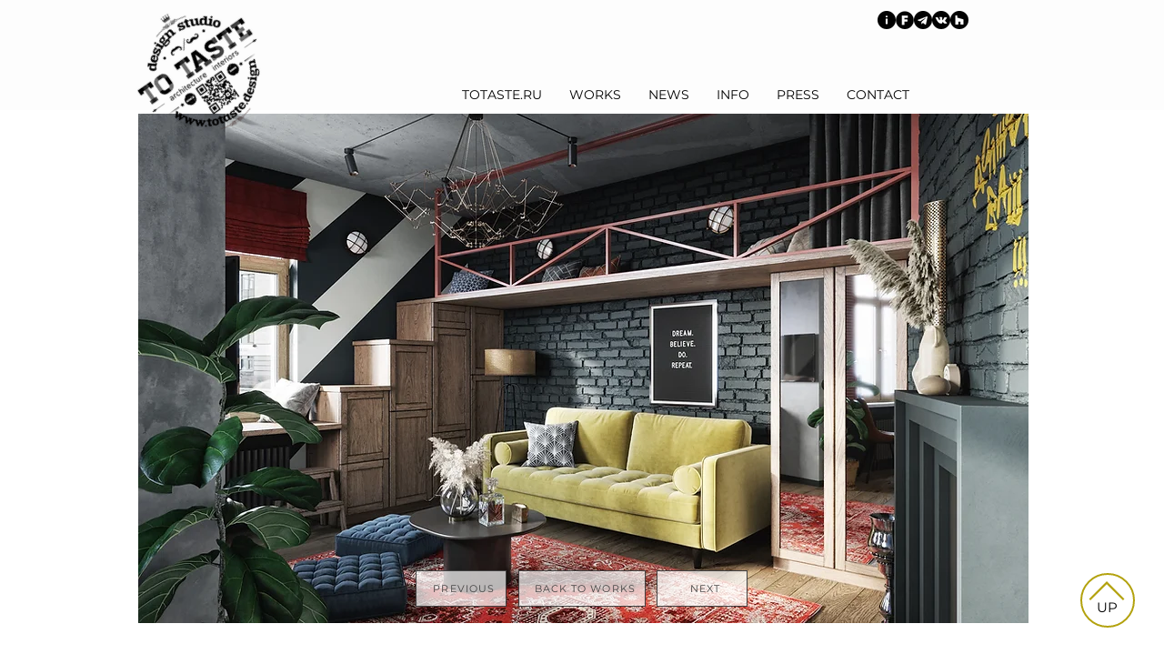

--- FILE ---
content_type: text/html; charset=UTF-8
request_url: https://www.totaste.design/works/a33-royalpark
body_size: 165331
content:
<!DOCTYPE html>
<html lang="ru">
<head>
  
  <!-- SEO Tags -->
  <title>A33 ROYALPARK</title>
  <meta name="description" content="Небольшая квартира для теплых встреч
САНКТ-ПЕТЕРБУРГ | 2021"/>
  <link rel="canonical" href="https://www.totaste.design/works/a33-royalpark"/>
  <meta name="robots" content="index"/>
  <meta property="og:title" content="A33 ROYALPARK"/>
  <meta property="og:description" content="Небольшая квартира для теплых встреч
САНКТ-ПЕТЕРБУРГ | 2021"/>
  <meta property="og:image" content="https://static.wixstatic.com/media/2aab53_f92df252d81346f287ef4d4730dcf83c~mv2.jpg/v1/fill/w_3200,h_1800,al_c,q_90/1.jpg"/>
  <meta property="og:image:width" content="3200"/>
  <meta property="og:image:height" content="1800"/>
  <meta property="og:url" content="https://www.totaste.design/works/a33-royalpark"/>
  <meta property="og:site_name" content="ToTaste.studio"/>
  <meta property="og:type" content="website"/>
  <script type="application/ld+json">[{"@context":"https://schema.org/","@type":"ImageObject","height":980,"width":1600,"url":"https://static.wixstatic.com/media/2aab53_59350775361f444fb0635efa7a0015e8~mv2.jpg/v1/fill/w_1600,h_980,al_c,q_85/A33-floor-plan.jpg"},{"@context":"https://schema.org/","@type":"ImageObject","height":3000,"width":2400,"url":"https://static.wixstatic.com/media/2aab53_72b1ca973b2b4e0b9cdfa6a89da2b5bc~mv2.jpg/v1/fill/w_2400,h_3000,al_c,q_90/2.jpg"},{"@context":"https://schema.org/","@type":"ImageObject","height":1800,"width":3200,"url":"https://static.wixstatic.com/media/2aab53_f92df252d81346f287ef4d4730dcf83c~mv2.jpg/v1/fill/w_3200,h_1800,al_c,q_90/1.jpg"}]</script>
  <script type="application/ld+json">{}</script>
  <link rel="alternate" href="https://www.totaste.design/works/a33-royalpark" hreflang="x-default"/>
  <link rel="alternate" href="https://www.totaste.design/en/works/a33-royalpark" hreflang="en-gb"/>
  <link rel="alternate" href="https://www.totaste.design/works/a33-royalpark" hreflang="ru-ru"/>
  <meta name="fb_admins_meta_tag" content="totaste.ru"/>
  <meta name="google-site-verification" content="lmMXmsxGwtAwzWaaAmlTb6cKRRWWeX5Bj2tV5PDjBTU"/>
  <meta name="msvalidate.01" content="20A87ED6BE44932F08E2A2722F0D26B3"/>
  <meta property="fb:admins" content="totaste.ru"/>
  <meta name="twitter:card" content="summary_large_image"/>
  <meta name="twitter:title" content="A33 ROYALPARK"/>
  <meta name="twitter:description" content="Небольшая квартира для теплых встреч
САНКТ-ПЕТЕРБУРГ | 2021"/>
  <meta name="twitter:image" content="https://static.wixstatic.com/media/2aab53_f92df252d81346f287ef4d4730dcf83c~mv2.jpg/v1/fill/w_3200,h_1800,al_c,q_90/1.jpg"/>

  
  <meta charset='utf-8'>
  <meta name="viewport" content="width=device-width, initial-scale=1" id="wixDesktopViewport" />
  <meta http-equiv="X-UA-Compatible" content="IE=edge">
  <meta name="generator" content="Wix.com Website Builder"/>

  <link rel="icon" sizes="192x192" href="https://static.wixstatic.com/media/2aab53_28d3d7b60c82485199934e38c6882571%7Emv2.png/v1/fill/w_192%2Ch_192%2Clg_1%2Cusm_0.66_1.00_0.01/2aab53_28d3d7b60c82485199934e38c6882571%7Emv2.png" type="image/png"/>
  <link rel="shortcut icon" href="https://static.wixstatic.com/media/2aab53_28d3d7b60c82485199934e38c6882571%7Emv2.png/v1/fill/w_192%2Ch_192%2Clg_1%2Cusm_0.66_1.00_0.01/2aab53_28d3d7b60c82485199934e38c6882571%7Emv2.png" type="image/png"/>
  <link rel="apple-touch-icon" href="https://static.wixstatic.com/media/2aab53_28d3d7b60c82485199934e38c6882571%7Emv2.png/v1/fill/w_180%2Ch_180%2Clg_1%2Cusm_0.66_1.00_0.01/2aab53_28d3d7b60c82485199934e38c6882571%7Emv2.png" type="image/png"/>

  <!-- Safari Pinned Tab Icon -->
  <!-- <link rel="mask-icon" href="https://static.wixstatic.com/media/2aab53_28d3d7b60c82485199934e38c6882571%7Emv2.png/v1/fill/w_192%2Ch_192%2Clg_1%2Cusm_0.66_1.00_0.01/2aab53_28d3d7b60c82485199934e38c6882571%7Emv2.png"> -->

  <!-- Original trials -->
  


  <!-- Segmenter Polyfill -->
  <script>
    if (!window.Intl || !window.Intl.Segmenter) {
      (function() {
        var script = document.createElement('script');
        script.src = 'https://static.parastorage.com/unpkg/@formatjs/intl-segmenter@11.7.10/polyfill.iife.js';
        document.head.appendChild(script);
      })();
    }
  </script>

  <!-- Legacy Polyfills -->
  <script nomodule="" src="https://static.parastorage.com/unpkg/core-js-bundle@3.2.1/minified.js"></script>
  <script nomodule="" src="https://static.parastorage.com/unpkg/focus-within-polyfill@5.0.9/dist/focus-within-polyfill.js"></script>

  <!-- Performance API Polyfills -->
  <script>
  (function () {
    var noop = function noop() {};
    if ("performance" in window === false) {
      window.performance = {};
    }
    window.performance.mark = performance.mark || noop;
    window.performance.measure = performance.measure || noop;
    if ("now" in window.performance === false) {
      var nowOffset = Date.now();
      if (performance.timing && performance.timing.navigationStart) {
        nowOffset = performance.timing.navigationStart;
      }
      window.performance.now = function now() {
        return Date.now() - nowOffset;
      };
    }
  })();
  </script>

  <!-- Globals Definitions -->
  <script>
    (function () {
      var now = Date.now()
      window.initialTimestamps = {
        initialTimestamp: now,
        initialRequestTimestamp: Math.round(performance.timeOrigin ? performance.timeOrigin : now - performance.now())
      }

      window.thunderboltTag = "libs-releases-GA-local"
      window.thunderboltVersion = "1.16803.0"
    })();
  </script>

  <!-- Essential Viewer Model -->
  <script type="application/json" id="wix-essential-viewer-model">{"fleetConfig":{"fleetName":"thunderbolt-seo-isolated-renderer","type":"GA","code":0},"mode":{"qa":false,"enableTestApi":false,"debug":false,"ssrIndicator":false,"ssrOnly":false,"siteAssetsFallback":"enable","versionIndicator":false},"componentsLibrariesTopology":[{"artifactId":"editor-elements","namespace":"wixui","url":"https:\/\/static.parastorage.com\/services\/editor-elements\/1.14868.0"},{"artifactId":"editor-elements","namespace":"dsgnsys","url":"https:\/\/static.parastorage.com\/services\/editor-elements\/1.14868.0"}],"siteFeaturesConfigs":{"sessionManager":{"isRunningInDifferentSiteContext":false}},"language":{"userLanguage":"ru"},"siteAssets":{"clientTopology":{"mediaRootUrl":"https:\/\/static.wixstatic.com","scriptsUrl":"static.parastorage.com","staticMediaUrl":"https:\/\/static.wixstatic.com\/media","moduleRepoUrl":"https:\/\/static.parastorage.com\/unpkg","fileRepoUrl":"https:\/\/static.parastorage.com\/services","viewerAppsUrl":"https:\/\/viewer-apps.parastorage.com","viewerAssetsUrl":"https:\/\/viewer-assets.parastorage.com","siteAssetsUrl":"https:\/\/siteassets.parastorage.com","pageJsonServerUrls":["https:\/\/pages.parastorage.com","https:\/\/staticorigin.wixstatic.com","https:\/\/www.totaste.design","https:\/\/fallback.wix.com\/wix-html-editor-pages-webapp\/page"],"pathOfTBModulesInFileRepoForFallback":"wix-thunderbolt\/dist\/"}},"siteFeatures":["accessibility","appMonitoring","assetsLoader","businessLogger","captcha","clickHandlerRegistrar","codeEmbed","commonConfig","componentsLoader","componentsRegistry","consentPolicy","cookiesManager","cyclicTabbing","domSelectors","dynamicPages","environmentWixCodeSdk","environment","lightbox","locationWixCodeSdk","mpaNavigation","multilingual","navigationManager","navigationPhases","ooi","pages","panorama","renderer","reporter","routerFetch","router","scrollRestoration","seoWixCodeSdk","seo","sessionManager","siteMembersWixCodeSdk","siteMembers","siteScrollBlocker","siteWixCodeSdk","speculationRules","ssrCache","stores","structureApi","thunderboltInitializer","tpaCommons","translations","usedPlatformApis","warmupData","windowMessageRegistrar","windowWixCodeSdk","wixCustomElementComponent","wixEmbedsApi","componentsReact","platform"],"site":{"externalBaseUrl":"https:\/\/www.totaste.design","isSEO":true},"media":{"staticMediaUrl":"https:\/\/static.wixstatic.com\/media","mediaRootUrl":"https:\/\/static.wixstatic.com\/","staticVideoUrl":"https:\/\/video.wixstatic.com\/"},"requestUrl":"https:\/\/www.totaste.design\/works\/a33-royalpark","rollout":{"siteAssetsVersionsRollout":false,"isDACRollout":0,"isTBRollout":false},"commonConfig":{"brand":"wix","host":"VIEWER","bsi":"","consentPolicy":{},"consentPolicyHeader":{},"siteRevision":"1410","renderingFlow":"NONE","language":"ru","locale":"ru-ru"},"interactionSampleRatio":0.01,"dynamicModelUrl":"https:\/\/www.totaste.design\/_api\/v2\/dynamicmodel","accessTokensUrl":"https:\/\/www.totaste.design\/_api\/v1\/access-tokens","isExcludedFromSecurityExperiments":false,"experiments":{"specs.thunderbolt.hardenFetchAndXHR":true,"specs.thunderbolt.securityExperiments":true}}</script>
  <script>window.viewerModel = JSON.parse(document.getElementById('wix-essential-viewer-model').textContent)</script>

  <script>
    window.commonConfig = viewerModel.commonConfig
  </script>

  
  <!-- BEGIN handleAccessTokens bundle -->

  <script data-url="https://static.parastorage.com/services/wix-thunderbolt/dist/handleAccessTokens.inline.4f2f9a53.bundle.min.js">(()=>{"use strict";function e(e){let{context:o,property:r,value:n,enumerable:i=!0}=e,c=e.get,l=e.set;if(!r||void 0===n&&!c&&!l)return new Error("property and value are required");let a=o||globalThis,s=a?.[r],u={};if(void 0!==n)u.value=n;else{if(c){let e=t(c);e&&(u.get=e)}if(l){let e=t(l);e&&(u.set=e)}}let p={...u,enumerable:i||!1,configurable:!1};void 0!==n&&(p.writable=!1);try{Object.defineProperty(a,r,p)}catch(e){return e instanceof TypeError?s:e}return s}function t(e,t){return"function"==typeof e?e:!0===e?.async&&"function"==typeof e.func?t?async function(t){return e.func(t)}:async function(){return e.func()}:"function"==typeof e?.func?e.func:void 0}try{e({property:"strictDefine",value:e})}catch{}try{e({property:"defineStrictObject",value:r})}catch{}try{e({property:"defineStrictMethod",value:n})}catch{}var o=["toString","toLocaleString","valueOf","constructor","prototype"];function r(t){let{context:n,property:c,propertiesToExclude:l=[],skipPrototype:a=!1,hardenPrototypePropertiesToExclude:s=[]}=t;if(!c)return new Error("property is required");let u=(n||globalThis)[c],p={},f=i(n,c);u&&("object"==typeof u||"function"==typeof u)&&Reflect.ownKeys(u).forEach(t=>{if(!l.includes(t)&&!o.includes(t)){let o=i(u,t);if(o&&(o.writable||o.configurable)){let{value:r,get:n,set:i,enumerable:c=!1}=o,l={};void 0!==r?l.value=r:n?l.get=n:i&&(l.set=i);try{let o=e({context:u,property:t,...l,enumerable:c});p[t]=o}catch(e){if(!(e instanceof TypeError))throw e;try{p[t]=o.value||o.get||o.set}catch{}}}}});let d={originalObject:u,originalProperties:p};if(!a&&void 0!==u?.prototype){let e=r({context:u,property:"prototype",propertiesToExclude:s,skipPrototype:!0});e instanceof Error||(d.originalPrototype=e?.originalObject,d.originalPrototypeProperties=e?.originalProperties)}return e({context:n,property:c,value:u,enumerable:f?.enumerable}),d}function n(t,o){let r=(o||globalThis)[t],n=i(o||globalThis,t);return r&&n&&(n.writable||n.configurable)?(Object.freeze(r),e({context:globalThis,property:t,value:r})):r}function i(e,t){if(e&&t)try{return Reflect.getOwnPropertyDescriptor(e,t)}catch{return}}function c(e){if("string"!=typeof e)return e;try{return decodeURIComponent(e).toLowerCase().trim()}catch{return e.toLowerCase().trim()}}function l(e,t){let o="";if("string"==typeof e)o=e.split("=")[0]?.trim()||"";else{if(!e||"string"!=typeof e.name)return!1;o=e.name}return t.has(c(o)||"")}function a(e,t){let o;return o="string"==typeof e?e.split(";").map(e=>e.trim()).filter(e=>e.length>0):e||[],o.filter(e=>!l(e,t))}var s=null;function u(){return null===s&&(s=typeof Document>"u"?void 0:Object.getOwnPropertyDescriptor(Document.prototype,"cookie")),s}function p(t,o){if(!globalThis?.cookieStore)return;let r=globalThis.cookieStore.get.bind(globalThis.cookieStore),n=globalThis.cookieStore.getAll.bind(globalThis.cookieStore),i=globalThis.cookieStore.set.bind(globalThis.cookieStore),c=globalThis.cookieStore.delete.bind(globalThis.cookieStore);return e({context:globalThis.CookieStore.prototype,property:"get",value:async function(e){return l(("string"==typeof e?e:e.name)||"",t)?null:r.call(this,e)},enumerable:!0}),e({context:globalThis.CookieStore.prototype,property:"getAll",value:async function(){return a(await n.apply(this,Array.from(arguments)),t)},enumerable:!0}),e({context:globalThis.CookieStore.prototype,property:"set",value:async function(){let e=Array.from(arguments);if(!l(1===e.length?e[0].name:e[0],t))return i.apply(this,e);o&&console.warn(o)},enumerable:!0}),e({context:globalThis.CookieStore.prototype,property:"delete",value:async function(){let e=Array.from(arguments);if(!l(1===e.length?e[0].name:e[0],t))return c.apply(this,e)},enumerable:!0}),e({context:globalThis.cookieStore,property:"prototype",value:globalThis.CookieStore.prototype,enumerable:!1}),e({context:globalThis,property:"cookieStore",value:globalThis.cookieStore,enumerable:!0}),{get:r,getAll:n,set:i,delete:c}}var f=["TextEncoder","TextDecoder","XMLHttpRequestEventTarget","EventTarget","URL","JSON","Reflect","Object","Array","Map","Set","WeakMap","WeakSet","Promise","Symbol","Error"],d=["addEventListener","removeEventListener","dispatchEvent","encodeURI","encodeURIComponent","decodeURI","decodeURIComponent"];const y=(e,t)=>{try{const o=t?t.get.call(document):document.cookie;return o.split(";").map(e=>e.trim()).filter(t=>t?.startsWith(e))[0]?.split("=")[1]}catch(e){return""}},g=(e="",t="",o="/")=>`${e}=; ${t?`domain=${t};`:""} max-age=0; path=${o}; expires=Thu, 01 Jan 1970 00:00:01 GMT`;function m(){(function(){if("undefined"!=typeof window){const e=performance.getEntriesByType("navigation")[0];return"back_forward"===(e?.type||"")}return!1})()&&function(){const{counter:e}=function(){const e=b("getItem");if(e){const[t,o]=e.split("-"),r=o?parseInt(o,10):0;if(r>=3){const e=t?Number(t):0;if(Date.now()-e>6e4)return{counter:0}}return{counter:r}}return{counter:0}}();e<3?(!function(e=1){b("setItem",`${Date.now()}-${e}`)}(e+1),window.location.reload()):console.error("ATS: Max reload attempts reached")}()}function b(e,t){try{return sessionStorage[e]("reload",t||"")}catch(e){console.error("ATS: Error calling sessionStorage:",e)}}const h="client-session-bind",v="sec-fetch-unsupported",{experiments:w}=window.viewerModel,T=[h,"client-binding",v,"svSession","smSession","server-session-bind","wixSession2","wixSession3"].map(e=>e.toLowerCase()),{cookie:S}=function(t,o){let r=new Set(t);return e({context:document,property:"cookie",set:{func:e=>function(e,t,o,r){let n=u(),i=c(t.split(";")[0]||"")||"";[...o].every(e=>!i.startsWith(e.toLowerCase()))&&n?.set?n.set.call(e,t):r&&console.warn(r)}(document,e,r,o)},get:{func:()=>function(e,t){let o=u();if(!o?.get)throw new Error("Cookie descriptor or getter not available");return a(o.get.call(e),t).join("; ")}(document,r)},enumerable:!0}),{cookieStore:p(r,o),cookie:u()}}(T),k="tbReady",x="security_overrideGlobals",{experiments:E,siteFeaturesConfigs:C,accessTokensUrl:P}=window.viewerModel,R=P,M={},O=(()=>{const e=y(h,S);if(w["specs.thunderbolt.browserCacheReload"]){y(v,S)||e?b("removeItem"):m()}return(()=>{const e=g(h),t=g(h,location.hostname);S.set.call(document,e),S.set.call(document,t)})(),e})();O&&(M["client-binding"]=O);const D=fetch;addEventListener(k,function e(t){const{logger:o}=t.detail;try{window.tb.init({fetch:D,fetchHeaders:M})}catch(e){const t=new Error("TB003");o.meter(`${x}_${t.message}`,{paramsOverrides:{errorType:x,eventString:t.message}}),window?.viewerModel?.mode.debug&&console.error(e)}finally{removeEventListener(k,e)}}),E["specs.thunderbolt.hardenFetchAndXHR"]||(window.fetchDynamicModel=()=>C.sessionManager.isRunningInDifferentSiteContext?Promise.resolve({}):fetch(R,{credentials:"same-origin",headers:M}).then(function(e){if(!e.ok)throw new Error(`[${e.status}]${e.statusText}`);return e.json()}),window.dynamicModelPromise=window.fetchDynamicModel())})();
//# sourceMappingURL=https://static.parastorage.com/services/wix-thunderbolt/dist/handleAccessTokens.inline.4f2f9a53.bundle.min.js.map</script>

<!-- END handleAccessTokens bundle -->

<!-- BEGIN overrideGlobals bundle -->

<script data-url="https://static.parastorage.com/services/wix-thunderbolt/dist/overrideGlobals.inline.ec13bfcf.bundle.min.js">(()=>{"use strict";function e(e){let{context:r,property:o,value:n,enumerable:i=!0}=e,c=e.get,a=e.set;if(!o||void 0===n&&!c&&!a)return new Error("property and value are required");let l=r||globalThis,u=l?.[o],s={};if(void 0!==n)s.value=n;else{if(c){let e=t(c);e&&(s.get=e)}if(a){let e=t(a);e&&(s.set=e)}}let p={...s,enumerable:i||!1,configurable:!1};void 0!==n&&(p.writable=!1);try{Object.defineProperty(l,o,p)}catch(e){return e instanceof TypeError?u:e}return u}function t(e,t){return"function"==typeof e?e:!0===e?.async&&"function"==typeof e.func?t?async function(t){return e.func(t)}:async function(){return e.func()}:"function"==typeof e?.func?e.func:void 0}try{e({property:"strictDefine",value:e})}catch{}try{e({property:"defineStrictObject",value:o})}catch{}try{e({property:"defineStrictMethod",value:n})}catch{}var r=["toString","toLocaleString","valueOf","constructor","prototype"];function o(t){let{context:n,property:c,propertiesToExclude:a=[],skipPrototype:l=!1,hardenPrototypePropertiesToExclude:u=[]}=t;if(!c)return new Error("property is required");let s=(n||globalThis)[c],p={},f=i(n,c);s&&("object"==typeof s||"function"==typeof s)&&Reflect.ownKeys(s).forEach(t=>{if(!a.includes(t)&&!r.includes(t)){let r=i(s,t);if(r&&(r.writable||r.configurable)){let{value:o,get:n,set:i,enumerable:c=!1}=r,a={};void 0!==o?a.value=o:n?a.get=n:i&&(a.set=i);try{let r=e({context:s,property:t,...a,enumerable:c});p[t]=r}catch(e){if(!(e instanceof TypeError))throw e;try{p[t]=r.value||r.get||r.set}catch{}}}}});let d={originalObject:s,originalProperties:p};if(!l&&void 0!==s?.prototype){let e=o({context:s,property:"prototype",propertiesToExclude:u,skipPrototype:!0});e instanceof Error||(d.originalPrototype=e?.originalObject,d.originalPrototypeProperties=e?.originalProperties)}return e({context:n,property:c,value:s,enumerable:f?.enumerable}),d}function n(t,r){let o=(r||globalThis)[t],n=i(r||globalThis,t);return o&&n&&(n.writable||n.configurable)?(Object.freeze(o),e({context:globalThis,property:t,value:o})):o}function i(e,t){if(e&&t)try{return Reflect.getOwnPropertyDescriptor(e,t)}catch{return}}function c(e){if("string"!=typeof e)return e;try{return decodeURIComponent(e).toLowerCase().trim()}catch{return e.toLowerCase().trim()}}function a(e,t){return e instanceof Headers?e.forEach((r,o)=>{l(o,t)||e.delete(o)}):Object.keys(e).forEach(r=>{l(r,t)||delete e[r]}),e}function l(e,t){return!t.has(c(e)||"")}function u(e,t){let r=!0,o=function(e){let t,r;if(globalThis.Request&&e instanceof Request)t=e.url;else{if("function"!=typeof e?.toString)throw new Error("Unsupported type for url");t=e.toString()}try{return new URL(t).pathname}catch{return r=t.replace(/#.+/gi,"").split("?").shift(),r.startsWith("/")?r:`/${r}`}}(e),n=c(o);return n&&t.some(e=>n.includes(e))&&(r=!1),r}function s(t,r,o){let n=fetch,i=XMLHttpRequest,c=new Set(r);function s(){let e=new i,r=e.open,n=e.setRequestHeader;return e.open=function(){let n=Array.from(arguments),i=n[1];if(n.length<2||u(i,t))return r.apply(e,n);throw new Error(o||`Request not allowed for path ${i}`)},e.setRequestHeader=function(t,r){l(decodeURIComponent(t),c)&&n.call(e,t,r)},e}return e({property:"fetch",value:function(){let e=function(e,t){return globalThis.Request&&e[0]instanceof Request&&e[0]?.headers?a(e[0].headers,t):e[1]?.headers&&a(e[1].headers,t),e}(arguments,c);return u(arguments[0],t)?n.apply(globalThis,Array.from(e)):new Promise((e,t)=>{t(new Error(o||`Request not allowed for path ${arguments[0]}`))})},enumerable:!0}),e({property:"XMLHttpRequest",value:s,enumerable:!0}),Object.keys(i).forEach(e=>{s[e]=i[e]}),{fetch:n,XMLHttpRequest:i}}var p=["TextEncoder","TextDecoder","XMLHttpRequestEventTarget","EventTarget","URL","JSON","Reflect","Object","Array","Map","Set","WeakMap","WeakSet","Promise","Symbol","Error"],f=["addEventListener","removeEventListener","dispatchEvent","encodeURI","encodeURIComponent","decodeURI","decodeURIComponent"];const d=function(){let t=globalThis.open,r=document.open;function o(e,r,o){let n="string"!=typeof e,i=t.call(window,e,r,o);return n||e&&function(e){return e.startsWith("//")&&/(?:[a-z0-9](?:[a-z0-9-]{0,61}[a-z0-9])?\.)+[a-z0-9][a-z0-9-]{0,61}[a-z0-9]/g.test(`${location.protocol}:${e}`)&&(e=`${location.protocol}${e}`),!e.startsWith("http")||new URL(e).hostname===location.hostname}(e)?{}:i}return e({property:"open",value:o,context:globalThis,enumerable:!0}),e({property:"open",value:function(e,t,n){return e?o(e,t,n):r.call(document,e||"",t||"",n||"")},context:document,enumerable:!0}),{open:t,documentOpen:r}},y=function(){let t=document.createElement,r=Element.prototype.setAttribute,o=Element.prototype.setAttributeNS;return e({property:"createElement",context:document,value:function(n,i){let a=t.call(document,n,i);if("iframe"===c(n)){e({property:"srcdoc",context:a,get:()=>"",set:()=>{console.warn("`srcdoc` is not allowed in iframe elements.")}});let t=function(e,t){"srcdoc"!==e.toLowerCase()?r.call(a,e,t):console.warn("`srcdoc` attribute is not allowed to be set.")},n=function(e,t,r){"srcdoc"!==t.toLowerCase()?o.call(a,e,t,r):console.warn("`srcdoc` attribute is not allowed to be set.")};a.setAttribute=t,a.setAttributeNS=n}return a},enumerable:!0}),{createElement:t,setAttribute:r,setAttributeNS:o}},m=["client-binding"],b=["/_api/v1/access-tokens","/_api/v2/dynamicmodel","/_api/one-app-session-web/v3/businesses"],h=function(){let t=setTimeout,r=setInterval;return o("setTimeout",0,globalThis),o("setInterval",0,globalThis),{setTimeout:t,setInterval:r};function o(t,r,o){let n=o||globalThis,i=n[t];if(!i||"function"!=typeof i)throw new Error(`Function ${t} not found or is not a function`);e({property:t,value:function(){let e=Array.from(arguments);if("string"!=typeof e[r])return i.apply(n,e);console.warn(`Calling ${t} with a String Argument at index ${r} is not allowed`)},context:o,enumerable:!0})}},v=function(){if(navigator&&"serviceWorker"in navigator){let t=navigator.serviceWorker.register;return e({context:navigator.serviceWorker,property:"register",value:function(){console.log("Service worker registration is not allowed")},enumerable:!0}),{register:t}}return{}};performance.mark("overrideGlobals started");const{isExcludedFromSecurityExperiments:g,experiments:w}=window.viewerModel,E=!g&&w["specs.thunderbolt.securityExperiments"];try{d(),E&&y(),w["specs.thunderbolt.hardenFetchAndXHR"]&&E&&s(b,m),v(),(e=>{let t=[],r=[];r=r.concat(["TextEncoder","TextDecoder"]),e&&(r=r.concat(["XMLHttpRequestEventTarget","EventTarget"])),r=r.concat(["URL","JSON"]),e&&(t=t.concat(["addEventListener","removeEventListener"])),t=t.concat(["encodeURI","encodeURIComponent","decodeURI","decodeURIComponent"]),r=r.concat(["String","Number"]),e&&r.push("Object"),r=r.concat(["Reflect"]),t.forEach(e=>{n(e),["addEventListener","removeEventListener"].includes(e)&&n(e,document)}),r.forEach(e=>{o({property:e})})})(E),E&&h()}catch(e){window?.viewerModel?.mode.debug&&console.error(e);const t=new Error("TB006");window.fedops?.reportError(t,"security_overrideGlobals"),window.Sentry?window.Sentry.captureException(t):globalThis.defineStrictProperty("sentryBuffer",[t],window,!1)}performance.mark("overrideGlobals ended")})();
//# sourceMappingURL=https://static.parastorage.com/services/wix-thunderbolt/dist/overrideGlobals.inline.ec13bfcf.bundle.min.js.map</script>

<!-- END overrideGlobals bundle -->


  
  <script>
    window.commonConfig = viewerModel.commonConfig

	
  </script>

  <!-- Initial CSS -->
  <style data-url="https://static.parastorage.com/services/wix-thunderbolt/dist/main.347af09f.min.css">@keyframes slide-horizontal-new{0%{transform:translateX(100%)}}@keyframes slide-horizontal-old{80%{opacity:1}to{opacity:0;transform:translateX(-100%)}}@keyframes slide-vertical-new{0%{transform:translateY(-100%)}}@keyframes slide-vertical-old{80%{opacity:1}to{opacity:0;transform:translateY(100%)}}@keyframes out-in-new{0%{opacity:0}}@keyframes out-in-old{to{opacity:0}}:root:active-view-transition{view-transition-name:none}::view-transition{pointer-events:none}:root:active-view-transition::view-transition-new(page-group),:root:active-view-transition::view-transition-old(page-group){animation-duration:.6s;cursor:wait;pointer-events:all}:root:active-view-transition-type(SlideHorizontal)::view-transition-old(page-group){animation:slide-horizontal-old .6s cubic-bezier(.83,0,.17,1) forwards;mix-blend-mode:normal}:root:active-view-transition-type(SlideHorizontal)::view-transition-new(page-group){animation:slide-horizontal-new .6s cubic-bezier(.83,0,.17,1) backwards;mix-blend-mode:normal}:root:active-view-transition-type(SlideVertical)::view-transition-old(page-group){animation:slide-vertical-old .6s cubic-bezier(.83,0,.17,1) forwards;mix-blend-mode:normal}:root:active-view-transition-type(SlideVertical)::view-transition-new(page-group){animation:slide-vertical-new .6s cubic-bezier(.83,0,.17,1) backwards;mix-blend-mode:normal}:root:active-view-transition-type(OutIn)::view-transition-old(page-group){animation:out-in-old .35s cubic-bezier(.22,1,.36,1) forwards}:root:active-view-transition-type(OutIn)::view-transition-new(page-group){animation:out-in-new .35s cubic-bezier(.64,0,.78,0) .35s backwards}@media(prefers-reduced-motion:reduce){::view-transition-group(*),::view-transition-new(*),::view-transition-old(*){animation:none!important}}body,html{background:transparent;border:0;margin:0;outline:0;padding:0;vertical-align:baseline}body{--scrollbar-width:0px;font-family:Arial,Helvetica,sans-serif;font-size:10px}body,html{height:100%}body{overflow-x:auto;overflow-y:scroll}body:not(.responsive) #site-root{min-width:var(--site-width);width:100%}body:not([data-js-loaded]) [data-hide-prejs]{visibility:hidden}interact-element{display:contents}#SITE_CONTAINER{position:relative}:root{--one-unit:1vw;--section-max-width:9999px;--spx-stopper-max:9999px;--spx-stopper-min:0px;--browser-zoom:1}@supports(-webkit-appearance:none) and (stroke-color:transparent){:root{--safari-sticky-fix:opacity;--experimental-safari-sticky-fix:translateZ(0)}}@supports(container-type:inline-size){:root{--one-unit:1cqw}}[id^=oldHoverBox-]{mix-blend-mode:plus-lighter;transition:opacity .5s ease,visibility .5s ease}[data-mesh-id$=inlineContent-gridContainer]:has(>[id^=oldHoverBox-]){isolation:isolate}</style>
<style data-url="https://static.parastorage.com/services/wix-thunderbolt/dist/main.renderer.25146d00.min.css">a,abbr,acronym,address,applet,b,big,blockquote,button,caption,center,cite,code,dd,del,dfn,div,dl,dt,em,fieldset,font,footer,form,h1,h2,h3,h4,h5,h6,header,i,iframe,img,ins,kbd,label,legend,li,nav,object,ol,p,pre,q,s,samp,section,small,span,strike,strong,sub,sup,table,tbody,td,tfoot,th,thead,title,tr,tt,u,ul,var{background:transparent;border:0;margin:0;outline:0;padding:0;vertical-align:baseline}input,select,textarea{box-sizing:border-box;font-family:Helvetica,Arial,sans-serif}ol,ul{list-style:none}blockquote,q{quotes:none}ins{text-decoration:none}del{text-decoration:line-through}table{border-collapse:collapse;border-spacing:0}a{cursor:pointer;text-decoration:none}.testStyles{overflow-y:hidden}.reset-button{-webkit-appearance:none;background:none;border:0;color:inherit;font:inherit;line-height:normal;outline:0;overflow:visible;padding:0;-webkit-user-select:none;-moz-user-select:none;-ms-user-select:none}:focus{outline:none}body.device-mobile-optimized:not(.disable-site-overflow){overflow-x:hidden;overflow-y:scroll}body.device-mobile-optimized:not(.responsive) #SITE_CONTAINER{margin-left:auto;margin-right:auto;overflow-x:visible;position:relative;width:320px}body.device-mobile-optimized:not(.responsive):not(.blockSiteScrolling) #SITE_CONTAINER{margin-top:0}body.device-mobile-optimized>*{max-width:100%!important}body.device-mobile-optimized #site-root{overflow-x:hidden;overflow-y:hidden}@supports(overflow:clip){body.device-mobile-optimized #site-root{overflow-x:clip;overflow-y:clip}}body.device-mobile-non-optimized #SITE_CONTAINER #site-root{overflow-x:clip;overflow-y:clip}body.device-mobile-non-optimized.fullScreenMode{background-color:#5f6360}body.device-mobile-non-optimized.fullScreenMode #MOBILE_ACTIONS_MENU,body.device-mobile-non-optimized.fullScreenMode #SITE_BACKGROUND,body.device-mobile-non-optimized.fullScreenMode #site-root,body.fullScreenMode #WIX_ADS{visibility:hidden}body.fullScreenMode{overflow-x:hidden!important;overflow-y:hidden!important}body.fullScreenMode.device-mobile-optimized #TINY_MENU{opacity:0;pointer-events:none}body.fullScreenMode-scrollable.device-mobile-optimized{overflow-x:hidden!important;overflow-y:auto!important}body.fullScreenMode-scrollable.device-mobile-optimized #masterPage,body.fullScreenMode-scrollable.device-mobile-optimized #site-root{overflow-x:hidden!important;overflow-y:hidden!important}body.fullScreenMode-scrollable.device-mobile-optimized #SITE_BACKGROUND,body.fullScreenMode-scrollable.device-mobile-optimized #masterPage{height:auto!important}body.fullScreenMode-scrollable.device-mobile-optimized #masterPage.mesh-layout{height:0!important}body.blockSiteScrolling,body.siteScrollingBlocked{position:fixed;width:100%}body.siteScrollingBlockedIOSFix{overflow:hidden!important}body.blockSiteScrolling #SITE_CONTAINER{margin-top:calc(var(--blocked-site-scroll-margin-top)*-1)}#site-root{margin:0 auto;min-height:100%;position:relative;top:var(--wix-ads-height)}#site-root img:not([src]){visibility:hidden}#site-root svg img:not([src]){visibility:visible}.auto-generated-link{color:inherit}#SCROLL_TO_BOTTOM,#SCROLL_TO_TOP{height:0}.has-click-trigger{cursor:pointer}.fullScreenOverlay{bottom:0;display:flex;justify-content:center;left:0;overflow-y:hidden;position:fixed;right:0;top:-60px;z-index:1005}.fullScreenOverlay>.fullScreenOverlayContent{bottom:0;left:0;margin:0 auto;overflow:hidden;position:absolute;right:0;top:60px;transform:translateZ(0)}[data-mesh-id$=centeredContent],[data-mesh-id$=form],[data-mesh-id$=inlineContent]{pointer-events:none;position:relative}[data-mesh-id$=-gridWrapper],[data-mesh-id$=-rotated-wrapper]{pointer-events:none}[data-mesh-id$=-gridContainer]>*,[data-mesh-id$=-rotated-wrapper]>*,[data-mesh-id$=inlineContent]>:not([data-mesh-id$=-gridContainer]){pointer-events:auto}.device-mobile-optimized #masterPage.mesh-layout #SOSP_CONTAINER_CUSTOM_ID{grid-area:2/1/3/2;-ms-grid-row:2;position:relative}#masterPage.mesh-layout{-ms-grid-rows:max-content max-content min-content max-content;-ms-grid-columns:100%;align-items:start;display:-ms-grid;display:grid;grid-template-columns:100%;grid-template-rows:max-content max-content min-content max-content;justify-content:stretch}#masterPage.mesh-layout #PAGES_CONTAINER,#masterPage.mesh-layout #SITE_FOOTER-placeholder,#masterPage.mesh-layout #SITE_FOOTER_WRAPPER,#masterPage.mesh-layout #SITE_HEADER-placeholder,#masterPage.mesh-layout #SITE_HEADER_WRAPPER,#masterPage.mesh-layout #SOSP_CONTAINER_CUSTOM_ID[data-state~=mobileView],#masterPage.mesh-layout #soapAfterPagesContainer,#masterPage.mesh-layout #soapBeforePagesContainer{-ms-grid-row-align:start;-ms-grid-column-align:start;-ms-grid-column:1}#masterPage.mesh-layout #SITE_HEADER-placeholder,#masterPage.mesh-layout #SITE_HEADER_WRAPPER{grid-area:1/1/2/2;-ms-grid-row:1}#masterPage.mesh-layout #PAGES_CONTAINER,#masterPage.mesh-layout #soapAfterPagesContainer,#masterPage.mesh-layout #soapBeforePagesContainer{grid-area:3/1/4/2;-ms-grid-row:3}#masterPage.mesh-layout #soapAfterPagesContainer,#masterPage.mesh-layout #soapBeforePagesContainer{width:100%}#masterPage.mesh-layout #PAGES_CONTAINER{align-self:stretch}#masterPage.mesh-layout main#PAGES_CONTAINER{display:block}#masterPage.mesh-layout #SITE_FOOTER-placeholder,#masterPage.mesh-layout #SITE_FOOTER_WRAPPER{grid-area:4/1/5/2;-ms-grid-row:4}#masterPage.mesh-layout #SITE_PAGES,#masterPage.mesh-layout [data-mesh-id=PAGES_CONTAINERcenteredContent],#masterPage.mesh-layout [data-mesh-id=PAGES_CONTAINERinlineContent]{height:100%}#masterPage.mesh-layout.desktop>*{width:100%}#masterPage.mesh-layout #PAGES_CONTAINER,#masterPage.mesh-layout #SITE_FOOTER,#masterPage.mesh-layout #SITE_FOOTER_WRAPPER,#masterPage.mesh-layout #SITE_HEADER,#masterPage.mesh-layout #SITE_HEADER_WRAPPER,#masterPage.mesh-layout #SITE_PAGES,#masterPage.mesh-layout #masterPageinlineContent{position:relative}#masterPage.mesh-layout #SITE_HEADER{grid-area:1/1/2/2}#masterPage.mesh-layout #SITE_FOOTER{grid-area:4/1/5/2}#masterPage.mesh-layout.overflow-x-clip #SITE_FOOTER,#masterPage.mesh-layout.overflow-x-clip #SITE_HEADER{overflow-x:clip}[data-z-counter]{z-index:0}[data-z-counter="0"]{z-index:auto}.wixSiteProperties{-webkit-font-smoothing:antialiased;-moz-osx-font-smoothing:grayscale}:root{--wst-button-color-fill-primary:rgb(var(--color_48));--wst-button-color-border-primary:rgb(var(--color_49));--wst-button-color-text-primary:rgb(var(--color_50));--wst-button-color-fill-primary-hover:rgb(var(--color_51));--wst-button-color-border-primary-hover:rgb(var(--color_52));--wst-button-color-text-primary-hover:rgb(var(--color_53));--wst-button-color-fill-primary-disabled:rgb(var(--color_54));--wst-button-color-border-primary-disabled:rgb(var(--color_55));--wst-button-color-text-primary-disabled:rgb(var(--color_56));--wst-button-color-fill-secondary:rgb(var(--color_57));--wst-button-color-border-secondary:rgb(var(--color_58));--wst-button-color-text-secondary:rgb(var(--color_59));--wst-button-color-fill-secondary-hover:rgb(var(--color_60));--wst-button-color-border-secondary-hover:rgb(var(--color_61));--wst-button-color-text-secondary-hover:rgb(var(--color_62));--wst-button-color-fill-secondary-disabled:rgb(var(--color_63));--wst-button-color-border-secondary-disabled:rgb(var(--color_64));--wst-button-color-text-secondary-disabled:rgb(var(--color_65));--wst-color-fill-base-1:rgb(var(--color_36));--wst-color-fill-base-2:rgb(var(--color_37));--wst-color-fill-base-shade-1:rgb(var(--color_38));--wst-color-fill-base-shade-2:rgb(var(--color_39));--wst-color-fill-base-shade-3:rgb(var(--color_40));--wst-color-fill-accent-1:rgb(var(--color_41));--wst-color-fill-accent-2:rgb(var(--color_42));--wst-color-fill-accent-3:rgb(var(--color_43));--wst-color-fill-accent-4:rgb(var(--color_44));--wst-color-fill-background-primary:rgb(var(--color_11));--wst-color-fill-background-secondary:rgb(var(--color_12));--wst-color-text-primary:rgb(var(--color_15));--wst-color-text-secondary:rgb(var(--color_14));--wst-color-action:rgb(var(--color_18));--wst-color-disabled:rgb(var(--color_39));--wst-color-title:rgb(var(--color_45));--wst-color-subtitle:rgb(var(--color_46));--wst-color-line:rgb(var(--color_47));--wst-font-style-h2:var(--font_2);--wst-font-style-h3:var(--font_3);--wst-font-style-h4:var(--font_4);--wst-font-style-h5:var(--font_5);--wst-font-style-h6:var(--font_6);--wst-font-style-body-large:var(--font_7);--wst-font-style-body-medium:var(--font_8);--wst-font-style-body-small:var(--font_9);--wst-font-style-body-x-small:var(--font_10);--wst-color-custom-1:rgb(var(--color_13));--wst-color-custom-2:rgb(var(--color_16));--wst-color-custom-3:rgb(var(--color_17));--wst-color-custom-4:rgb(var(--color_19));--wst-color-custom-5:rgb(var(--color_20));--wst-color-custom-6:rgb(var(--color_21));--wst-color-custom-7:rgb(var(--color_22));--wst-color-custom-8:rgb(var(--color_23));--wst-color-custom-9:rgb(var(--color_24));--wst-color-custom-10:rgb(var(--color_25));--wst-color-custom-11:rgb(var(--color_26));--wst-color-custom-12:rgb(var(--color_27));--wst-color-custom-13:rgb(var(--color_28));--wst-color-custom-14:rgb(var(--color_29));--wst-color-custom-15:rgb(var(--color_30));--wst-color-custom-16:rgb(var(--color_31));--wst-color-custom-17:rgb(var(--color_32));--wst-color-custom-18:rgb(var(--color_33));--wst-color-custom-19:rgb(var(--color_34));--wst-color-custom-20:rgb(var(--color_35))}.wix-presets-wrapper{display:contents}</style>

  <meta name="format-detection" content="telephone=no">
  <meta name="skype_toolbar" content="skype_toolbar_parser_compatible">
  
  

  

  
      <!--pageHtmlEmbeds.head start-->
      <script type="wix/htmlEmbeds" id="pageHtmlEmbeds.head start"></script>
    
      <meta name="p:domain_verify" content="60c88be32b1ffce99c1e530b338b59e3" />

    
      <meta name="yandex-verification" content="8aeaa19c1e79d4ba" />

    
      <script type="wix/htmlEmbeds" id="pageHtmlEmbeds.head end"></script>
      <!--pageHtmlEmbeds.head end-->
  

  <!-- head performance data start -->
  
  <!-- head performance data end -->
  

    


    
<style data-href="https://static.parastorage.com/services/editor-elements-library/dist/thunderbolt/rb_wixui.thunderbolt_bootstrap.a1b00b19.min.css">.cwL6XW{cursor:pointer}.sNF2R0{opacity:0}.hLoBV3{transition:opacity var(--transition-duration) cubic-bezier(.37,0,.63,1)}.Rdf41z,.hLoBV3{opacity:1}.ftlZWo{transition:opacity var(--transition-duration) cubic-bezier(.37,0,.63,1)}.ATGlOr,.ftlZWo{opacity:0}.KQSXD0{transition:opacity var(--transition-duration) cubic-bezier(.64,0,.78,0)}.KQSXD0,.pagQKE{opacity:1}._6zG5H{opacity:0;transition:opacity var(--transition-duration) cubic-bezier(.22,1,.36,1)}.BB49uC{transform:translateX(100%)}.j9xE1V{transition:transform var(--transition-duration) cubic-bezier(.87,0,.13,1)}.ICs7Rs,.j9xE1V{transform:translateX(0)}.DxijZJ{transition:transform var(--transition-duration) cubic-bezier(.87,0,.13,1)}.B5kjYq,.DxijZJ{transform:translateX(-100%)}.cJijIV{transition:transform var(--transition-duration) cubic-bezier(.87,0,.13,1)}.cJijIV,.hOxaWM{transform:translateX(0)}.T9p3fN{transform:translateX(100%);transition:transform var(--transition-duration) cubic-bezier(.87,0,.13,1)}.qDxYJm{transform:translateY(100%)}.aA9V0P{transition:transform var(--transition-duration) cubic-bezier(.87,0,.13,1)}.YPXPAS,.aA9V0P{transform:translateY(0)}.Xf2zsA{transition:transform var(--transition-duration) cubic-bezier(.87,0,.13,1)}.Xf2zsA,.y7Kt7s{transform:translateY(-100%)}.EeUgMu{transition:transform var(--transition-duration) cubic-bezier(.87,0,.13,1)}.EeUgMu,.fdHrtm{transform:translateY(0)}.WIFaG4{transform:translateY(100%);transition:transform var(--transition-duration) cubic-bezier(.87,0,.13,1)}body:not(.responsive) .JsJXaX{overflow-x:clip}:root:active-view-transition .JsJXaX{view-transition-name:page-group}.AnQkDU{display:grid;grid-template-columns:1fr;grid-template-rows:1fr;height:100%}.AnQkDU>div{align-self:stretch!important;grid-area:1/1/2/2;justify-self:stretch!important}.StylableButton2545352419__root{-archetype:box;border:none;box-sizing:border-box;cursor:pointer;display:block;height:100%;min-height:10px;min-width:10px;padding:0;touch-action:manipulation;width:100%}.StylableButton2545352419__root[disabled]{pointer-events:none}.StylableButton2545352419__root:not(:hover):not([disabled]).StylableButton2545352419--hasBackgroundColor{background-color:var(--corvid-background-color)!important}.StylableButton2545352419__root:hover:not([disabled]).StylableButton2545352419--hasHoverBackgroundColor{background-color:var(--corvid-hover-background-color)!important}.StylableButton2545352419__root:not(:hover)[disabled].StylableButton2545352419--hasDisabledBackgroundColor{background-color:var(--corvid-disabled-background-color)!important}.StylableButton2545352419__root:not(:hover):not([disabled]).StylableButton2545352419--hasBorderColor{border-color:var(--corvid-border-color)!important}.StylableButton2545352419__root:hover:not([disabled]).StylableButton2545352419--hasHoverBorderColor{border-color:var(--corvid-hover-border-color)!important}.StylableButton2545352419__root:not(:hover)[disabled].StylableButton2545352419--hasDisabledBorderColor{border-color:var(--corvid-disabled-border-color)!important}.StylableButton2545352419__root.StylableButton2545352419--hasBorderRadius{border-radius:var(--corvid-border-radius)!important}.StylableButton2545352419__root.StylableButton2545352419--hasBorderWidth{border-width:var(--corvid-border-width)!important}.StylableButton2545352419__root:not(:hover):not([disabled]).StylableButton2545352419--hasColor,.StylableButton2545352419__root:not(:hover):not([disabled]).StylableButton2545352419--hasColor .StylableButton2545352419__label{color:var(--corvid-color)!important}.StylableButton2545352419__root:hover:not([disabled]).StylableButton2545352419--hasHoverColor,.StylableButton2545352419__root:hover:not([disabled]).StylableButton2545352419--hasHoverColor .StylableButton2545352419__label{color:var(--corvid-hover-color)!important}.StylableButton2545352419__root:not(:hover)[disabled].StylableButton2545352419--hasDisabledColor,.StylableButton2545352419__root:not(:hover)[disabled].StylableButton2545352419--hasDisabledColor .StylableButton2545352419__label{color:var(--corvid-disabled-color)!important}.StylableButton2545352419__link{-archetype:box;box-sizing:border-box;color:#000;text-decoration:none}.StylableButton2545352419__container{align-items:center;display:flex;flex-basis:auto;flex-direction:row;flex-grow:1;height:100%;justify-content:center;overflow:hidden;transition:all .2s ease,visibility 0s;width:100%}.StylableButton2545352419__label{-archetype:text;-controller-part-type:LayoutChildDisplayDropdown,LayoutFlexChildSpacing(first);max-width:100%;min-width:1.8em;overflow:hidden;text-align:center;text-overflow:ellipsis;transition:inherit;white-space:nowrap}.StylableButton2545352419__root.StylableButton2545352419--isMaxContent .StylableButton2545352419__label{text-overflow:unset}.StylableButton2545352419__root.StylableButton2545352419--isWrapText .StylableButton2545352419__label{min-width:10px;overflow-wrap:break-word;white-space:break-spaces;word-break:break-word}.StylableButton2545352419__icon{-archetype:icon;-controller-part-type:LayoutChildDisplayDropdown,LayoutFlexChildSpacing(last);flex-shrink:0;height:50px;min-width:1px;transition:inherit}.StylableButton2545352419__icon.StylableButton2545352419--override{display:block!important}.StylableButton2545352419__icon svg,.StylableButton2545352419__icon>span{display:flex;height:inherit;width:inherit}.StylableButton2545352419__root:not(:hover):not([disalbed]).StylableButton2545352419--hasIconColor .StylableButton2545352419__icon svg{fill:var(--corvid-icon-color)!important;stroke:var(--corvid-icon-color)!important}.StylableButton2545352419__root:hover:not([disabled]).StylableButton2545352419--hasHoverIconColor .StylableButton2545352419__icon svg{fill:var(--corvid-hover-icon-color)!important;stroke:var(--corvid-hover-icon-color)!important}.StylableButton2545352419__root:not(:hover)[disabled].StylableButton2545352419--hasDisabledIconColor .StylableButton2545352419__icon svg{fill:var(--corvid-disabled-icon-color)!important;stroke:var(--corvid-disabled-icon-color)!important}.aeyn4z{bottom:0;left:0;position:absolute;right:0;top:0}.qQrFOK{cursor:pointer}.VDJedC{-webkit-tap-highlight-color:rgba(0,0,0,0);fill:var(--corvid-fill-color,var(--fill));fill-opacity:var(--fill-opacity);stroke:var(--corvid-stroke-color,var(--stroke));stroke-opacity:var(--stroke-opacity);stroke-width:var(--stroke-width);filter:var(--drop-shadow,none);opacity:var(--opacity);transform:var(--flip)}.VDJedC,.VDJedC svg{bottom:0;left:0;position:absolute;right:0;top:0}.VDJedC svg{height:var(--svg-calculated-height,100%);margin:auto;padding:var(--svg-calculated-padding,0);width:var(--svg-calculated-width,100%)}.VDJedC svg:not([data-type=ugc]){overflow:visible}.l4CAhn *{vector-effect:non-scaling-stroke}.Z_l5lU{-webkit-text-size-adjust:100%;-moz-text-size-adjust:100%;text-size-adjust:100%}ol.font_100,ul.font_100{color:#080808;font-family:"Arial, Helvetica, sans-serif",serif;font-size:10px;font-style:normal;font-variant:normal;font-weight:400;letter-spacing:normal;line-height:normal;margin:0;text-decoration:none}ol.font_100 li,ul.font_100 li{margin-bottom:12px}ol.wix-list-text-align,ul.wix-list-text-align{list-style-position:inside}ol.wix-list-text-align h1,ol.wix-list-text-align h2,ol.wix-list-text-align h3,ol.wix-list-text-align h4,ol.wix-list-text-align h5,ol.wix-list-text-align h6,ol.wix-list-text-align p,ul.wix-list-text-align h1,ul.wix-list-text-align h2,ul.wix-list-text-align h3,ul.wix-list-text-align h4,ul.wix-list-text-align h5,ul.wix-list-text-align h6,ul.wix-list-text-align p{display:inline}.HQSswv{cursor:pointer}.yi6otz{clip:rect(0 0 0 0);border:0;height:1px;margin:-1px;overflow:hidden;padding:0;position:absolute;width:1px}.zQ9jDz [data-attr-richtext-marker=true]{display:block}.zQ9jDz [data-attr-richtext-marker=true] table{border-collapse:collapse;margin:15px 0;width:100%}.zQ9jDz [data-attr-richtext-marker=true] table td{padding:12px;position:relative}.zQ9jDz [data-attr-richtext-marker=true] table td:after{border-bottom:1px solid currentColor;border-left:1px solid currentColor;bottom:0;content:"";left:0;opacity:.2;position:absolute;right:0;top:0}.zQ9jDz [data-attr-richtext-marker=true] table tr td:last-child:after{border-right:1px solid currentColor}.zQ9jDz [data-attr-richtext-marker=true] table tr:first-child td:after{border-top:1px solid currentColor}@supports(-webkit-appearance:none) and (stroke-color:transparent){.qvSjx3>*>:first-child{vertical-align:top}}@supports(-webkit-touch-callout:none){.qvSjx3>*>:first-child{vertical-align:top}}.LkZBpT :is(p,h1,h2,h3,h4,h5,h6,ul,ol,span[data-attr-richtext-marker],blockquote,div) [class$=rich-text__text],.LkZBpT :is(p,h1,h2,h3,h4,h5,h6,ul,ol,span[data-attr-richtext-marker],blockquote,div)[class$=rich-text__text]{color:var(--corvid-color,currentColor)}.LkZBpT :is(p,h1,h2,h3,h4,h5,h6,ul,ol,span[data-attr-richtext-marker],blockquote,div) span[style*=color]{color:var(--corvid-color,currentColor)!important}.Kbom4H{direction:var(--text-direction);min-height:var(--min-height);min-width:var(--min-width)}.Kbom4H .upNqi2{word-wrap:break-word;height:100%;overflow-wrap:break-word;position:relative;width:100%}.Kbom4H .upNqi2 ul{list-style:disc inside}.Kbom4H .upNqi2 li{margin-bottom:12px}.MMl86N blockquote,.MMl86N div,.MMl86N h1,.MMl86N h2,.MMl86N h3,.MMl86N h4,.MMl86N h5,.MMl86N h6,.MMl86N p{letter-spacing:normal;line-height:normal}.gYHZuN{min-height:var(--min-height);min-width:var(--min-width)}.gYHZuN .upNqi2{word-wrap:break-word;height:100%;overflow-wrap:break-word;position:relative;width:100%}.gYHZuN .upNqi2 ol,.gYHZuN .upNqi2 ul{letter-spacing:normal;line-height:normal;margin-inline-start:.5em;padding-inline-start:1.3em}.gYHZuN .upNqi2 ul{list-style-type:disc}.gYHZuN .upNqi2 ol{list-style-type:decimal}.gYHZuN .upNqi2 ol ul,.gYHZuN .upNqi2 ul ul{line-height:normal;list-style-type:circle}.gYHZuN .upNqi2 ol ol ul,.gYHZuN .upNqi2 ol ul ul,.gYHZuN .upNqi2 ul ol ul,.gYHZuN .upNqi2 ul ul ul{line-height:normal;list-style-type:square}.gYHZuN .upNqi2 li{font-style:inherit;font-weight:inherit;letter-spacing:normal;line-height:inherit}.gYHZuN .upNqi2 h1,.gYHZuN .upNqi2 h2,.gYHZuN .upNqi2 h3,.gYHZuN .upNqi2 h4,.gYHZuN .upNqi2 h5,.gYHZuN .upNqi2 h6,.gYHZuN .upNqi2 p{letter-spacing:normal;line-height:normal;margin-block:0;margin:0}.gYHZuN .upNqi2 a{color:inherit}.MMl86N,.ku3DBC{word-wrap:break-word;direction:var(--text-direction);min-height:var(--min-height);min-width:var(--min-width);mix-blend-mode:var(--blendMode,normal);overflow-wrap:break-word;pointer-events:none;text-align:start;text-shadow:var(--textOutline,0 0 transparent),var(--textShadow,0 0 transparent);text-transform:var(--textTransform,"none")}.MMl86N>*,.ku3DBC>*{pointer-events:auto}.MMl86N li,.ku3DBC li{font-style:inherit;font-weight:inherit;letter-spacing:normal;line-height:inherit}.MMl86N ol,.MMl86N ul,.ku3DBC ol,.ku3DBC ul{letter-spacing:normal;line-height:normal;margin-inline-end:0;margin-inline-start:.5em}.MMl86N:not(.Vq6kJx) ol,.MMl86N:not(.Vq6kJx) ul,.ku3DBC:not(.Vq6kJx) ol,.ku3DBC:not(.Vq6kJx) ul{padding-inline-end:0;padding-inline-start:1.3em}.MMl86N ul,.ku3DBC ul{list-style-type:disc}.MMl86N ol,.ku3DBC ol{list-style-type:decimal}.MMl86N ol ul,.MMl86N ul ul,.ku3DBC ol ul,.ku3DBC ul ul{list-style-type:circle}.MMl86N ol ol ul,.MMl86N ol ul ul,.MMl86N ul ol ul,.MMl86N ul ul ul,.ku3DBC ol ol ul,.ku3DBC ol ul ul,.ku3DBC ul ol ul,.ku3DBC ul ul ul{list-style-type:square}.MMl86N blockquote,.MMl86N div,.MMl86N h1,.MMl86N h2,.MMl86N h3,.MMl86N h4,.MMl86N h5,.MMl86N h6,.MMl86N p,.ku3DBC blockquote,.ku3DBC div,.ku3DBC h1,.ku3DBC h2,.ku3DBC h3,.ku3DBC h4,.ku3DBC h5,.ku3DBC h6,.ku3DBC p{margin-block:0;margin:0}.MMl86N a,.ku3DBC a{color:inherit}.Vq6kJx li{margin-inline-end:0;margin-inline-start:1.3em}.Vd6aQZ{overflow:hidden;padding:0;pointer-events:none;white-space:nowrap}.mHZSwn{display:none}.lvxhkV{bottom:0;left:0;position:absolute;right:0;top:0;width:100%}.QJjwEo{transform:translateY(-100%);transition:.2s ease-in}.kdBXfh{transition:.2s}.MP52zt{opacity:0;transition:.2s ease-in}.MP52zt.Bhu9m5{z-index:-1!important}.LVP8Wf{opacity:1;transition:.2s}.VrZrC0{height:auto}.VrZrC0,.cKxVkc{position:relative;width:100%}:host(:not(.device-mobile-optimized)) .vlM3HR,body:not(.device-mobile-optimized) .vlM3HR{margin-left:calc((100% - var(--site-width))/2);width:var(--site-width)}.AT7o0U[data-focuscycled=active]{outline:1px solid transparent}.AT7o0U[data-focuscycled=active]:not(:focus-within){outline:2px solid transparent;transition:outline .01s ease}.AT7o0U .vlM3HR{bottom:0;left:0;position:absolute;right:0;top:0}.Tj01hh,.jhxvbR{display:block;height:100%;width:100%}.jhxvbR img{max-width:var(--wix-img-max-width,100%)}.jhxvbR[data-animate-blur] img{filter:blur(9px);transition:filter .8s ease-in}.jhxvbR[data-animate-blur] img[data-load-done]{filter:none}.WzbAF8{direction:var(--direction)}.WzbAF8 .mpGTIt .O6KwRn{display:var(--item-display);height:var(--item-size);margin-block:var(--item-margin-block);margin-inline:var(--item-margin-inline);width:var(--item-size)}.WzbAF8 .mpGTIt .O6KwRn:last-child{margin-block:0;margin-inline:0}.WzbAF8 .mpGTIt .O6KwRn .oRtuWN{display:block}.WzbAF8 .mpGTIt .O6KwRn .oRtuWN .YaS0jR{height:var(--item-size);width:var(--item-size)}.WzbAF8 .mpGTIt{height:100%;position:absolute;white-space:nowrap;width:100%}:host(.device-mobile-optimized) .WzbAF8 .mpGTIt,body.device-mobile-optimized .WzbAF8 .mpGTIt{white-space:normal}.big2ZD{display:grid;grid-template-columns:1fr;grid-template-rows:1fr;height:calc(100% - var(--wix-ads-height));left:0;margin-top:var(--wix-ads-height);position:fixed;top:0;width:100%}.SHHiV9,.big2ZD{pointer-events:none;z-index:var(--pinned-layer-in-container,var(--above-all-in-container))}</style>
<style data-href="https://static.parastorage.com/services/editor-elements-library/dist/thunderbolt/rb_wixui.thunderbolt_bootstrap-classic.72e6a2a3.min.css">.PlZyDq{touch-action:manipulation}.uDW_Qe{align-items:center;box-sizing:border-box;display:flex;justify-content:var(--label-align);min-width:100%;text-align:initial;width:-moz-max-content;width:max-content}.uDW_Qe:before{max-width:var(--margin-start,0)}.uDW_Qe:after,.uDW_Qe:before{align-self:stretch;content:"";flex-grow:1}.uDW_Qe:after{max-width:var(--margin-end,0)}.FubTgk{height:100%}.FubTgk .uDW_Qe{border-radius:var(--corvid-border-radius,var(--rd,0));bottom:0;box-shadow:var(--shd,0 1px 4px rgba(0,0,0,.6));left:0;position:absolute;right:0;top:0;transition:var(--trans1,border-color .4s ease 0s,background-color .4s ease 0s)}.FubTgk .uDW_Qe:link,.FubTgk .uDW_Qe:visited{border-color:transparent}.FubTgk .l7_2fn{color:var(--corvid-color,rgb(var(--txt,var(--color_15,color_15))));font:var(--fnt,var(--font_5));margin:0;position:relative;transition:var(--trans2,color .4s ease 0s);white-space:nowrap}.FubTgk[aria-disabled=false] .uDW_Qe{background-color:var(--corvid-background-color,rgba(var(--bg,var(--color_17,color_17)),var(--alpha-bg,1)));border:solid var(--corvid-border-color,rgba(var(--brd,var(--color_15,color_15)),var(--alpha-brd,1))) var(--corvid-border-width,var(--brw,0));cursor:pointer!important}:host(.device-mobile-optimized) .FubTgk[aria-disabled=false]:active .uDW_Qe,body.device-mobile-optimized .FubTgk[aria-disabled=false]:active .uDW_Qe{background-color:var(--corvid-hover-background-color,rgba(var(--bgh,var(--color_18,color_18)),var(--alpha-bgh,1)));border-color:var(--corvid-hover-border-color,rgba(var(--brdh,var(--color_15,color_15)),var(--alpha-brdh,1)))}:host(.device-mobile-optimized) .FubTgk[aria-disabled=false]:active .l7_2fn,body.device-mobile-optimized .FubTgk[aria-disabled=false]:active .l7_2fn{color:var(--corvid-hover-color,rgb(var(--txth,var(--color_15,color_15))))}:host(:not(.device-mobile-optimized)) .FubTgk[aria-disabled=false]:hover .uDW_Qe,body:not(.device-mobile-optimized) .FubTgk[aria-disabled=false]:hover .uDW_Qe{background-color:var(--corvid-hover-background-color,rgba(var(--bgh,var(--color_18,color_18)),var(--alpha-bgh,1)));border-color:var(--corvid-hover-border-color,rgba(var(--brdh,var(--color_15,color_15)),var(--alpha-brdh,1)))}:host(:not(.device-mobile-optimized)) .FubTgk[aria-disabled=false]:hover .l7_2fn,body:not(.device-mobile-optimized) .FubTgk[aria-disabled=false]:hover .l7_2fn{color:var(--corvid-hover-color,rgb(var(--txth,var(--color_15,color_15))))}.FubTgk[aria-disabled=true] .uDW_Qe{background-color:var(--corvid-disabled-background-color,rgba(var(--bgd,204,204,204),var(--alpha-bgd,1)));border-color:var(--corvid-disabled-border-color,rgba(var(--brdd,204,204,204),var(--alpha-brdd,1)));border-style:solid;border-width:var(--corvid-border-width,var(--brw,0))}.FubTgk[aria-disabled=true] .l7_2fn{color:var(--corvid-disabled-color,rgb(var(--txtd,255,255,255)))}.uUxqWY{align-items:center;box-sizing:border-box;display:flex;justify-content:var(--label-align);min-width:100%;text-align:initial;width:-moz-max-content;width:max-content}.uUxqWY:before{max-width:var(--margin-start,0)}.uUxqWY:after,.uUxqWY:before{align-self:stretch;content:"";flex-grow:1}.uUxqWY:after{max-width:var(--margin-end,0)}.Vq4wYb[aria-disabled=false] .uUxqWY{cursor:pointer}:host(.device-mobile-optimized) .Vq4wYb[aria-disabled=false]:active .wJVzSK,body.device-mobile-optimized .Vq4wYb[aria-disabled=false]:active .wJVzSK{color:var(--corvid-hover-color,rgb(var(--txth,var(--color_15,color_15))));transition:var(--trans,color .4s ease 0s)}:host(:not(.device-mobile-optimized)) .Vq4wYb[aria-disabled=false]:hover .wJVzSK,body:not(.device-mobile-optimized) .Vq4wYb[aria-disabled=false]:hover .wJVzSK{color:var(--corvid-hover-color,rgb(var(--txth,var(--color_15,color_15))));transition:var(--trans,color .4s ease 0s)}.Vq4wYb .uUxqWY{bottom:0;left:0;position:absolute;right:0;top:0}.Vq4wYb .wJVzSK{color:var(--corvid-color,rgb(var(--txt,var(--color_15,color_15))));font:var(--fnt,var(--font_5));transition:var(--trans,color .4s ease 0s);white-space:nowrap}.Vq4wYb[aria-disabled=true] .wJVzSK{color:var(--corvid-disabled-color,rgb(var(--txtd,255,255,255)))}:host(:not(.device-mobile-optimized)) .CohWsy,body:not(.device-mobile-optimized) .CohWsy{display:flex}:host(:not(.device-mobile-optimized)) .V5AUxf,body:not(.device-mobile-optimized) .V5AUxf{-moz-column-gap:var(--margin);column-gap:var(--margin);direction:var(--direction);display:flex;margin:0 auto;position:relative;width:calc(100% - var(--padding)*2)}:host(:not(.device-mobile-optimized)) .V5AUxf>*,body:not(.device-mobile-optimized) .V5AUxf>*{direction:ltr;flex:var(--column-flex) 1 0%;left:0;margin-bottom:var(--padding);margin-top:var(--padding);min-width:0;position:relative;top:0}:host(.device-mobile-optimized) .V5AUxf,body.device-mobile-optimized .V5AUxf{display:block;padding-bottom:var(--padding-y);padding-left:var(--padding-x,0);padding-right:var(--padding-x,0);padding-top:var(--padding-y);position:relative}:host(.device-mobile-optimized) .V5AUxf>*,body.device-mobile-optimized .V5AUxf>*{margin-bottom:var(--margin);position:relative}:host(.device-mobile-optimized) .V5AUxf>:first-child,body.device-mobile-optimized .V5AUxf>:first-child{margin-top:var(--firstChildMarginTop,0)}:host(.device-mobile-optimized) .V5AUxf>:last-child,body.device-mobile-optimized .V5AUxf>:last-child{margin-bottom:var(--lastChildMarginBottom)}.LIhNy3{backface-visibility:hidden}.jhxvbR,.mtrorN{display:block;height:100%;width:100%}.jhxvbR img{max-width:var(--wix-img-max-width,100%)}.jhxvbR[data-animate-blur] img{filter:blur(9px);transition:filter .8s ease-in}.jhxvbR[data-animate-blur] img[data-load-done]{filter:none}.if7Vw2{height:100%;left:0;-webkit-mask-image:var(--mask-image,none);mask-image:var(--mask-image,none);-webkit-mask-position:var(--mask-position,0);mask-position:var(--mask-position,0);-webkit-mask-repeat:var(--mask-repeat,no-repeat);mask-repeat:var(--mask-repeat,no-repeat);-webkit-mask-size:var(--mask-size,100%);mask-size:var(--mask-size,100%);overflow:hidden;pointer-events:var(--fill-layer-background-media-pointer-events);position:absolute;top:0;width:100%}.if7Vw2.f0uTJH{clip:rect(0,auto,auto,0)}.if7Vw2 .i1tH8h{height:100%;position:absolute;top:0;width:100%}.if7Vw2 .DXi4PB{height:var(--fill-layer-image-height,100%);opacity:var(--fill-layer-image-opacity)}.if7Vw2 .DXi4PB img{height:100%;width:100%}@supports(-webkit-hyphens:none){.if7Vw2.f0uTJH{clip:auto;-webkit-clip-path:inset(0)}}.wG8dni{height:100%}.tcElKx{background-color:var(--bg-overlay-color);background-image:var(--bg-gradient);transition:var(--inherit-transition)}.ImALHf,.Ybjs9b{opacity:var(--fill-layer-video-opacity)}.UWmm3w{bottom:var(--media-padding-bottom);height:var(--media-padding-height);position:absolute;top:var(--media-padding-top);width:100%}.Yjj1af{transform:scale(var(--scale,1));transition:var(--transform-duration,transform 0s)}.ImALHf{height:100%;position:relative;width:100%}.KCM6zk{opacity:var(--fill-layer-video-opacity,var(--fill-layer-image-opacity,1))}.KCM6zk .DXi4PB,.KCM6zk .ImALHf,.KCM6zk .Ybjs9b{opacity:1}._uqPqy{clip-path:var(--fill-layer-clip)}._uqPqy,.eKyYhK{position:absolute;top:0}._uqPqy,.eKyYhK,.x0mqQS img{height:100%;width:100%}.pnCr6P{opacity:0}.blf7sp,.pnCr6P{position:absolute;top:0}.blf7sp{height:0;left:0;overflow:hidden;width:0}.rWP3Gv{left:0;pointer-events:var(--fill-layer-background-media-pointer-events);position:var(--fill-layer-background-media-position)}.Tr4n3d,.rWP3Gv,.wRqk6s{height:100%;top:0;width:100%}.wRqk6s{position:absolute}.Tr4n3d{background-color:var(--fill-layer-background-overlay-color);opacity:var(--fill-layer-background-overlay-blend-opacity-fallback,1);position:var(--fill-layer-background-overlay-position);transform:var(--fill-layer-background-overlay-transform)}@supports(mix-blend-mode:overlay){.Tr4n3d{mix-blend-mode:var(--fill-layer-background-overlay-blend-mode);opacity:var(--fill-layer-background-overlay-blend-opacity,1)}}.VXAmO2{--divider-pin-height__:min(1,calc(var(--divider-layers-pin-factor__) + 1));--divider-pin-layer-height__:var( --divider-layers-pin-factor__ );--divider-pin-border__:min(1,calc(var(--divider-layers-pin-factor__) / -1 + 1));height:calc(var(--divider-height__) + var(--divider-pin-height__)*var(--divider-layers-size__)*var(--divider-layers-y__))}.VXAmO2,.VXAmO2 .dy3w_9{left:0;position:absolute;width:100%}.VXAmO2 .dy3w_9{--divider-layer-i__:var(--divider-layer-i,0);background-position:left calc(50% + var(--divider-offset-x__) + var(--divider-layers-x__)*var(--divider-layer-i__)) bottom;background-repeat:repeat-x;border-bottom-style:solid;border-bottom-width:calc(var(--divider-pin-border__)*var(--divider-layer-i__)*var(--divider-layers-y__));height:calc(var(--divider-height__) + var(--divider-pin-layer-height__)*var(--divider-layer-i__)*var(--divider-layers-y__));opacity:calc(1 - var(--divider-layer-i__)/(var(--divider-layer-i__) + 1))}.UORcXs{--divider-height__:var(--divider-top-height,auto);--divider-offset-x__:var(--divider-top-offset-x,0px);--divider-layers-size__:var(--divider-top-layers-size,0);--divider-layers-y__:var(--divider-top-layers-y,0px);--divider-layers-x__:var(--divider-top-layers-x,0px);--divider-layers-pin-factor__:var(--divider-top-layers-pin-factor,0);border-top:var(--divider-top-padding,0) solid var(--divider-top-color,currentColor);opacity:var(--divider-top-opacity,1);top:0;transform:var(--divider-top-flip,scaleY(-1))}.UORcXs .dy3w_9{background-image:var(--divider-top-image,none);background-size:var(--divider-top-size,contain);border-color:var(--divider-top-color,currentColor);bottom:0;filter:var(--divider-top-filter,none)}.UORcXs .dy3w_9[data-divider-layer="1"]{display:var(--divider-top-layer-1-display,block)}.UORcXs .dy3w_9[data-divider-layer="2"]{display:var(--divider-top-layer-2-display,block)}.UORcXs .dy3w_9[data-divider-layer="3"]{display:var(--divider-top-layer-3-display,block)}.Io4VUz{--divider-height__:var(--divider-bottom-height,auto);--divider-offset-x__:var(--divider-bottom-offset-x,0px);--divider-layers-size__:var(--divider-bottom-layers-size,0);--divider-layers-y__:var(--divider-bottom-layers-y,0px);--divider-layers-x__:var(--divider-bottom-layers-x,0px);--divider-layers-pin-factor__:var(--divider-bottom-layers-pin-factor,0);border-bottom:var(--divider-bottom-padding,0) solid var(--divider-bottom-color,currentColor);bottom:0;opacity:var(--divider-bottom-opacity,1);transform:var(--divider-bottom-flip,none)}.Io4VUz .dy3w_9{background-image:var(--divider-bottom-image,none);background-size:var(--divider-bottom-size,contain);border-color:var(--divider-bottom-color,currentColor);bottom:0;filter:var(--divider-bottom-filter,none)}.Io4VUz .dy3w_9[data-divider-layer="1"]{display:var(--divider-bottom-layer-1-display,block)}.Io4VUz .dy3w_9[data-divider-layer="2"]{display:var(--divider-bottom-layer-2-display,block)}.Io4VUz .dy3w_9[data-divider-layer="3"]{display:var(--divider-bottom-layer-3-display,block)}.YzqVVZ{overflow:visible;position:relative}.mwF7X1{backface-visibility:hidden}.YGilLk{cursor:pointer}.Tj01hh{display:block}.MW5IWV,.Tj01hh{height:100%;width:100%}.MW5IWV{left:0;-webkit-mask-image:var(--mask-image,none);mask-image:var(--mask-image,none);-webkit-mask-position:var(--mask-position,0);mask-position:var(--mask-position,0);-webkit-mask-repeat:var(--mask-repeat,no-repeat);mask-repeat:var(--mask-repeat,no-repeat);-webkit-mask-size:var(--mask-size,100%);mask-size:var(--mask-size,100%);overflow:hidden;pointer-events:var(--fill-layer-background-media-pointer-events);position:absolute;top:0}.MW5IWV.N3eg0s{clip:rect(0,auto,auto,0)}.MW5IWV .Kv1aVt{height:100%;position:absolute;top:0;width:100%}.MW5IWV .dLPlxY{height:var(--fill-layer-image-height,100%);opacity:var(--fill-layer-image-opacity)}.MW5IWV .dLPlxY img{height:100%;width:100%}@supports(-webkit-hyphens:none){.MW5IWV.N3eg0s{clip:auto;-webkit-clip-path:inset(0)}}.VgO9Yg{height:100%}.LWbAav{background-color:var(--bg-overlay-color);background-image:var(--bg-gradient);transition:var(--inherit-transition)}.K_YxMd,.yK6aSC{opacity:var(--fill-layer-video-opacity)}.NGjcJN{bottom:var(--media-padding-bottom);height:var(--media-padding-height);position:absolute;top:var(--media-padding-top);width:100%}.mNGsUM{transform:scale(var(--scale,1));transition:var(--transform-duration,transform 0s)}.K_YxMd{height:100%;position:relative;width:100%}wix-media-canvas{display:block;height:100%}.I8xA4L{opacity:var(--fill-layer-video-opacity,var(--fill-layer-image-opacity,1))}.I8xA4L .K_YxMd,.I8xA4L .dLPlxY,.I8xA4L .yK6aSC{opacity:1}.bX9O_S{clip-path:var(--fill-layer-clip)}.Z_wCwr,.bX9O_S{position:absolute;top:0}.Jxk_UL img,.Z_wCwr,.bX9O_S{height:100%;width:100%}.K8MSra{opacity:0}.K8MSra,.YTb3b4{position:absolute;top:0}.YTb3b4{height:0;left:0;overflow:hidden;width:0}.SUz0WK{left:0;pointer-events:var(--fill-layer-background-media-pointer-events);position:var(--fill-layer-background-media-position)}.FNxOn5,.SUz0WK,.m4khSP{height:100%;top:0;width:100%}.FNxOn5{position:absolute}.m4khSP{background-color:var(--fill-layer-background-overlay-color);opacity:var(--fill-layer-background-overlay-blend-opacity-fallback,1);position:var(--fill-layer-background-overlay-position);transform:var(--fill-layer-background-overlay-transform)}@supports(mix-blend-mode:overlay){.m4khSP{mix-blend-mode:var(--fill-layer-background-overlay-blend-mode);opacity:var(--fill-layer-background-overlay-blend-opacity,1)}}._C0cVf{bottom:0;left:0;position:absolute;right:0;top:0;width:100%}.hFwGTD{transform:translateY(-100%);transition:.2s ease-in}.IQgXoP{transition:.2s}.Nr3Nid{opacity:0;transition:.2s ease-in}.Nr3Nid.l4oO6c{z-index:-1!important}.iQuoC4{opacity:1;transition:.2s}.CJF7A2{height:auto}.CJF7A2,.U4Bvut{position:relative;width:100%}:host(:not(.device-mobile-optimized)) .G5K6X8,body:not(.device-mobile-optimized) .G5K6X8{margin-left:calc((100% - var(--site-width))/2);width:var(--site-width)}.xU8fqS[data-focuscycled=active]{outline:1px solid transparent}.xU8fqS[data-focuscycled=active]:not(:focus-within){outline:2px solid transparent;transition:outline .01s ease}.xU8fqS ._4XcTfy{background-color:var(--screenwidth-corvid-background-color,rgba(var(--bg,var(--color_11,color_11)),var(--alpha-bg,1)));border-bottom:var(--brwb,0) solid var(--screenwidth-corvid-border-color,rgba(var(--brd,var(--color_15,color_15)),var(--alpha-brd,1)));border-top:var(--brwt,0) solid var(--screenwidth-corvid-border-color,rgba(var(--brd,var(--color_15,color_15)),var(--alpha-brd,1)));bottom:0;box-shadow:var(--shd,0 0 5px rgba(0,0,0,.7));left:0;position:absolute;right:0;top:0}.xU8fqS .gUbusX{background-color:rgba(var(--bgctr,var(--color_11,color_11)),var(--alpha-bgctr,1));border-radius:var(--rd,0);bottom:var(--brwb,0);top:var(--brwt,0)}.xU8fqS .G5K6X8,.xU8fqS .gUbusX{left:0;position:absolute;right:0}.xU8fqS .G5K6X8{bottom:0;top:0}:host(.device-mobile-optimized) .xU8fqS .G5K6X8,body.device-mobile-optimized .xU8fqS .G5K6X8{left:10px;right:10px}.SPY_vo{pointer-events:none}.BmZ5pC{min-height:calc(100vh - var(--wix-ads-height));min-width:var(--site-width);position:var(--bg-position);top:var(--wix-ads-height)}.BmZ5pC,.nTOEE9{height:100%;width:100%}.nTOEE9{overflow:hidden;position:relative}.nTOEE9.sqUyGm:hover{cursor:url([data-uri]),auto}.nTOEE9.C_JY0G:hover{cursor:url([data-uri]),auto}.RZQnmg{background-color:rgb(var(--color_11));border-radius:50%;bottom:12px;height:40px;opacity:0;pointer-events:none;position:absolute;right:12px;width:40px}.RZQnmg path{fill:rgb(var(--color_15))}.RZQnmg:focus{cursor:auto;opacity:1;pointer-events:auto}.rYiAuL{cursor:pointer}.gSXewE{height:0;left:0;overflow:hidden;top:0;width:0}.OJQ_3L,.gSXewE{position:absolute}.OJQ_3L{background-color:rgb(var(--color_11));border-radius:300px;bottom:0;cursor:pointer;height:40px;margin:16px 16px;opacity:0;pointer-events:none;right:0;width:40px}.OJQ_3L path{fill:rgb(var(--color_12))}.OJQ_3L:focus{cursor:auto;opacity:1;pointer-events:auto}.j7pOnl{box-sizing:border-box;height:100%;width:100%}.BI8PVQ{min-height:var(--image-min-height);min-width:var(--image-min-width)}.BI8PVQ img,img.BI8PVQ{filter:var(--filter-effect-svg-url);-webkit-mask-image:var(--mask-image,none);mask-image:var(--mask-image,none);-webkit-mask-position:var(--mask-position,0);mask-position:var(--mask-position,0);-webkit-mask-repeat:var(--mask-repeat,no-repeat);mask-repeat:var(--mask-repeat,no-repeat);-webkit-mask-size:var(--mask-size,100% 100%);mask-size:var(--mask-size,100% 100%);-o-object-position:var(--object-position);object-position:var(--object-position)}.MazNVa{left:var(--left,auto);position:var(--position-fixed,static);top:var(--top,auto);z-index:var(--z-index,auto)}.MazNVa .BI8PVQ img{box-shadow:0 0 0 #000;position:static;-webkit-user-select:none;-moz-user-select:none;-ms-user-select:none;user-select:none}.MazNVa .j7pOnl{display:block;overflow:hidden}.MazNVa .BI8PVQ{overflow:hidden}.c7cMWz{bottom:0;left:0;position:absolute;right:0;top:0}.FVGvCX{height:auto;position:relative;width:100%}body:not(.responsive) .zK7MhX{align-self:start;grid-area:1/1/1/1;height:100%;justify-self:stretch;left:0;position:relative}:host(:not(.device-mobile-optimized)) .c7cMWz,body:not(.device-mobile-optimized) .c7cMWz{margin-left:calc((100% - var(--site-width))/2);width:var(--site-width)}.fEm0Bo .c7cMWz{background-color:rgba(var(--bg,var(--color_11,color_11)),var(--alpha-bg,1));overflow:hidden}:host(.device-mobile-optimized) .c7cMWz,body.device-mobile-optimized .c7cMWz{left:10px;right:10px}.PFkO7r{bottom:0;left:0;position:absolute;right:0;top:0}.HT5ybB{height:auto;position:relative;width:100%}body:not(.responsive) .dBAkHi{align-self:start;grid-area:1/1/1/1;height:100%;justify-self:stretch;left:0;position:relative}:host(:not(.device-mobile-optimized)) .PFkO7r,body:not(.device-mobile-optimized) .PFkO7r{margin-left:calc((100% - var(--site-width))/2);width:var(--site-width)}:host(.device-mobile-optimized) .PFkO7r,body.device-mobile-optimized .PFkO7r{left:10px;right:10px}</style>
<style data-href="https://static.parastorage.com/services/editor-elements-library/dist/thunderbolt/rb_wixui.thunderbolt[LanguageSelector].0f16f6b0.min.css">.LoinW8 .wxjDyf .AgcguT,.LoinW8 .wxjDyf .SLABZ6,.wxjDyf .LoinW8 .AgcguT,.wxjDyf .LoinW8 .SLABZ6,.wxjDyf .WfZwmg>button{justify-content:flex-start}.LoinW8 ._ap_Ez .AgcguT,.LoinW8 ._ap_Ez .SLABZ6,._ap_Ez .LoinW8 .AgcguT,._ap_Ez .LoinW8 .SLABZ6,._ap_Ez .WfZwmg>button{justify-content:center}.LoinW8 .yaSWtc .AgcguT,.LoinW8 .yaSWtc .SLABZ6,.yaSWtc .LoinW8 .AgcguT,.yaSWtc .LoinW8 .SLABZ6,.yaSWtc .WfZwmg>button{direction:rtl}.LoinW8 .SLABZ6 .P1lgnS img,.LoinW8 ._YBogd .P1lgnS img,.WfZwmg .LEHGju img{display:block;height:var(--iconSize)}.LoinW8 .AgcguT.s9mhXz,.LoinW8 .AgcguT:hover,.LoinW8 .SLABZ6:hover,.WfZwmg>button:hover{background-color:rgba(var(--backgroundColorHover,var(--color_4,color_4)),var(--alpha-backgroundColorHover,1));color:rgb(var(--itemTextColorHover,var(--color_1,color_1)))}.LoinW8 .AgcguT.s9mhXz path,.LoinW8 .AgcguT:hover path,.LoinW8 .SLABZ6:hover path,.WfZwmg>button:hover path{fill:rgb(var(--itemTextColorHover,var(--color_1,color_1)))}.LoinW8 .AgcguT:active,.LoinW8 .SLABZ6:active,.LoinW8 .wbgQXa.AgcguT,.LoinW8 .wbgQXa.SLABZ6,.WfZwmg>button.wbgQXa,.WfZwmg>button:active{background-color:rgba(var(--backgroundColorActive,var(--color_4,color_4)),var(--alpha-backgroundColorActive,1));color:rgb(var(--itemTextColorActive,var(--color_1,color_1)));cursor:default}.LoinW8 .AgcguT:active path,.LoinW8 .SLABZ6:active path,.LoinW8 .wbgQXa.AgcguT path,.LoinW8 .wbgQXa.SLABZ6 path,.WfZwmg>button.wbgQXa path,.WfZwmg>button:active path{fill:rgb(var(--itemTextColorActive,var(--color_1,color_1)))}.q6zugB{width:var(--width)}:host(.device-mobile-optimized) .q6zugB,body.device-mobile-optimized .q6zugB{--display:table;display:var(--display)}.q6zugB.L1JKAI{opacity:.38}.q6zugB.L1JKAI *,.q6zugB.L1JKAI:active{pointer-events:none}.LoinW8 .AgcguT,.LoinW8 .SLABZ6{align-items:center;display:flex;height:calc(var(--height) - var(--borderWidth, 1px)*2)}.LoinW8 .AgcguT .FeuKbY,.LoinW8 .SLABZ6 .FeuKbY{line-height:0}.LoinW8 ._ap_Ez .AgcguT .FeuKbY,.LoinW8 ._ap_Ez .SLABZ6 .FeuKbY,._ap_Ez .LoinW8 .AgcguT .FeuKbY,._ap_Ez .LoinW8 .SLABZ6 .FeuKbY{position:absolute;right:0}.LoinW8 ._ap_Ez .AgcguT .FeuKbY,.LoinW8 ._ap_Ez .SLABZ6 .FeuKbY,.LoinW8 .yaSWtc .AgcguT .FeuKbY,.LoinW8 .yaSWtc .SLABZ6 .FeuKbY,._ap_Ez .LoinW8 .AgcguT .FeuKbY,._ap_Ez .LoinW8 .SLABZ6 .FeuKbY,.yaSWtc .LoinW8 .AgcguT .FeuKbY,.yaSWtc .LoinW8 .SLABZ6 .FeuKbY{margin:0 20px 0 14px}.LoinW8 ._ap_Ez .AgcguT .FeuKbY,.LoinW8 ._ap_Ez .SLABZ6 .FeuKbY,.LoinW8 .wxjDyf .AgcguT .FeuKbY,.LoinW8 .wxjDyf .SLABZ6 .FeuKbY,._ap_Ez .LoinW8 .AgcguT .FeuKbY,._ap_Ez .LoinW8 .SLABZ6 .FeuKbY,.wxjDyf .LoinW8 .AgcguT .FeuKbY,.wxjDyf .LoinW8 .SLABZ6 .FeuKbY{margin:0 14px 0 20px}.LoinW8 .wxjDyf .AgcguT .Z9uI84,.LoinW8 .wxjDyf .SLABZ6 .Z9uI84,.LoinW8 .yaSWtc .AgcguT .Z9uI84,.LoinW8 .yaSWtc .SLABZ6 .Z9uI84,.wxjDyf .LoinW8 .AgcguT .Z9uI84,.wxjDyf .LoinW8 .SLABZ6 .Z9uI84,.yaSWtc .LoinW8 .AgcguT .Z9uI84,.yaSWtc .LoinW8 .SLABZ6 .Z9uI84{flex-grow:1}.LoinW8 ._ap_Ez .AgcguT .Z9uI84,.LoinW8 ._ap_Ez .SLABZ6 .Z9uI84,._ap_Ez .LoinW8 .AgcguT .Z9uI84,._ap_Ez .LoinW8 .SLABZ6 .Z9uI84{flex-shrink:0;width:20px}.LoinW8 .AgcguT svg,.LoinW8 .SLABZ6 svg{height:auto;width:12px}.LoinW8 .AgcguT path,.LoinW8 .SLABZ6 path{fill:rgb(var(--itemTextColor,var(--color_9,color_9)))}.LoinW8 .SLABZ6,.LoinW8 ._YBogd{background-color:rgba(var(--backgroundColor,var(--color_4,color_4)),var(--alpha-backgroundColor,1));border-color:rgba(var(--borderColor,32,32,32),var(--alpha-borderColor,1));border-radius:var(--borderRadius,5px);border-style:solid;border-width:var(--borderWidth,1px);box-shadow:var(--boxShadow,0 1px 3px rgba(0,0,0,.5));overflow:hidden}.LoinW8 .SLABZ6 .P1lgnS,.LoinW8 ._YBogd .P1lgnS{margin:0 -6px 0 14px}.LoinW8 ._ap_Ez .SLABZ6 .P1lgnS,.LoinW8 ._ap_Ez ._YBogd .P1lgnS,._ap_Ez .LoinW8 .SLABZ6 .P1lgnS,._ap_Ez .LoinW8 ._YBogd .P1lgnS{margin:0 4px}.LoinW8 .yaSWtc .SLABZ6 .P1lgnS,.LoinW8 .yaSWtc ._YBogd .P1lgnS,.yaSWtc .LoinW8 .SLABZ6 .P1lgnS,.yaSWtc .LoinW8 ._YBogd .P1lgnS{margin:0 14px 0 -6px}.LoinW8,.q6zugB{height:100%}.LoinW8{color:rgb(var(--itemTextColor,var(--color_9,color_9)));cursor:pointer;font:var(--itemFont,var(--font_0));position:relative;width:var(--width)}.LoinW8 *{box-sizing:border-box}.LoinW8 .SLABZ6{height:100%;position:relative;z-index:1}.s5_f9m.LoinW8 .SLABZ6{display:none!important}.LoinW8 .sJ9lQ9{margin:0 0 0 14px;overflow:hidden;text-overflow:ellipsis;white-space:nowrap}._ap_Ez .LoinW8 .sJ9lQ9{margin:0 4px}.yaSWtc .LoinW8 .sJ9lQ9{margin:0 14px 0 0}.LoinW8 ._YBogd{display:flex;flex-direction:column;max-height:calc(var(--height)*5.5);min-width:100%;overflow-y:auto;position:absolute;z-index:1}.LoinW8 ._YBogd:not(.qUhEZJ){--itemBorder:1px 0 0;top:0}.LoinW8 ._YBogd.qUhEZJ{--itemBorder:0 0 1px;bottom:0;flex-direction:column-reverse}.s5_f9m.LoinW8 ._YBogd svg{transform:rotate(180deg)}.LoinW8.s5_f9m{z-index:47}.LoinW8:not(.s5_f9m) ._YBogd{display:none}.LoinW8 .AgcguT{flex-shrink:0}#SITE_CONTAINER.focus-ring-active.keyboard-tabbing-on .LoinW8 .AgcguT:focus{outline:2px solid #116dff;outline-offset:1px;outline-offset:-2px}.LoinW8 .AgcguT:not(:first-child){--force-state-metadata:false;border-color:rgba(var(--separatorColor,254,254,254),var(--alpha-separatorColor,1));border-style:solid;border-width:var(--itemBorder)}.s0VQNf{height:100%}:host(.device-mobile-optimized) .s0VQNf,body.device-mobile-optimized .s0VQNf{display:table;width:100%}.WfZwmg{background-color:rgba(var(--backgroundColor,var(--color_4,color_4)),var(--alpha-backgroundColor,1));border-color:rgba(var(--borderColor,32,32,32),var(--alpha-borderColor,1));border-radius:var(--borderRadius,5px);border-style:solid;border-width:var(--borderWidth,1px);box-shadow:var(--boxShadow,0 1px 3px rgba(0,0,0,.5));color:rgb(var(--itemTextColor,var(--color_9,color_9)));display:flex;font:var(--itemFont,var(--font_0));height:100%}.WfZwmg,.WfZwmg *{box-sizing:border-box}.WfZwmg>button{align-items:center;background-color:rgba(var(--backgroundColor,var(--color_4,color_4)),var(--alpha-backgroundColor,1));color:inherit;cursor:pointer;display:flex;flex:auto;font:inherit;height:100%}.WfZwmg>button:not(:first-child){--force-state-metadata:false;border-left-color:rgba(var(--separatorColor,254,254,254),var(--alpha-separatorColor,1));border-left-style:solid;border-left-width:1px}.WfZwmg>button:first-child,.WfZwmg>button:last-child{border-radius:var(--borderRadius,5px)}.WfZwmg>button:first-child{border-bottom-right-radius:0;border-top-right-radius:0}.WfZwmg>button:last-child{border-bottom-left-radius:0;border-top-left-radius:0}.yaSWtc .WfZwmg .LEHGju{margin:0 14px 0 -6px}._ap_Ez .WfZwmg .LEHGju{margin:0 4px}.wxjDyf .WfZwmg .LEHGju{margin:0 -6px 0 14px}.WfZwmg .J6PIw1{margin:0 14px}._ap_Ez .WfZwmg .J6PIw1{margin:0 4px}.PSsm68 select{height:100%;left:0;opacity:0;position:absolute;top:0;width:100%;z-index:1}.PSsm68 .ZP_gER{display:none}</style>
<style data-href="https://static.parastorage.com/services/editor-elements-library/dist/thunderbolt/rb_wixui.thunderbolt_bootstrap-responsive.5018a9e9.min.css">._pfxlW{clip-path:inset(50%);height:24px;position:absolute;width:24px}._pfxlW:active,._pfxlW:focus{clip-path:unset;right:0;top:50%;transform:translateY(-50%)}._pfxlW.RG3k61{transform:translateY(-50%) rotate(180deg)}.r4OX7l,.xTjc1A{box-sizing:border-box;height:100%;overflow:visible;position:relative;width:auto}.r4OX7l[data-state~=header] a,.r4OX7l[data-state~=header] div,[data-state~=header].xTjc1A a,[data-state~=header].xTjc1A div{cursor:default!important}.r4OX7l .UiHgGh,.xTjc1A .UiHgGh{display:inline-block;height:100%;width:100%}.xTjc1A{--display:inline-block;cursor:pointer;display:var(--display);font:var(--fnt,var(--font_1))}.xTjc1A .yRj2ms{padding:0 var(--pad,5px)}.xTjc1A .JS76Uv{color:rgb(var(--txt,var(--color_15,color_15)));display:inline-block;padding:0 10px;transition:var(--trans,color .4s ease 0s)}.xTjc1A[data-state~=drop]{display:block;width:100%}.xTjc1A[data-state~=drop] .JS76Uv{padding:0 .5em}.xTjc1A[data-state~=link]:hover .JS76Uv,.xTjc1A[data-state~=over] .JS76Uv{color:rgb(var(--txth,var(--color_14,color_14)));transition:var(--trans,color .4s ease 0s)}.xTjc1A[data-state~=selected] .JS76Uv{color:rgb(var(--txts,var(--color_14,color_14)));transition:var(--trans,color .4s ease 0s)}.NHM1d1{overflow-x:hidden}.NHM1d1 .R_TAzU{display:flex;flex-direction:column;height:100%;width:100%}.NHM1d1 .R_TAzU .aOF1ks{flex:1}.NHM1d1 .R_TAzU .y7qwii{height:calc(100% - (var(--menuTotalBordersY, 0px)));overflow:visible;white-space:nowrap;width:calc(100% - (var(--menuTotalBordersX, 0px)))}.NHM1d1 .R_TAzU .y7qwii .Tg1gOB,.NHM1d1 .R_TAzU .y7qwii .p90CkU{direction:var(--menu-direction);display:inline-block;text-align:var(--menu-align,var(--align))}.NHM1d1 .R_TAzU .y7qwii .mvZ3NH{display:block;width:100%}.NHM1d1 .h3jCPd{direction:var(--submenus-direction);display:block;opacity:1;text-align:var(--submenus-align,var(--align));z-index:99999}.NHM1d1 .h3jCPd .wkJ2fp{display:inherit;overflow:visible;visibility:inherit;white-space:nowrap;width:auto}.NHM1d1 .h3jCPd.DlGBN0{transition:visibility;transition-delay:.2s;visibility:visible}.NHM1d1 .h3jCPd .p90CkU{display:inline-block}.NHM1d1 .vh74Xw{display:none}.XwCBRN>nav{bottom:0;left:0;right:0;top:0}.XwCBRN .h3jCPd,.XwCBRN .y7qwii,.XwCBRN>nav{position:absolute}.XwCBRN .h3jCPd{margin-top:7px;visibility:hidden}.XwCBRN .h3jCPd[data-dropMode=dropUp]{margin-bottom:7px;margin-top:0}.XwCBRN .wkJ2fp{background-color:rgba(var(--bgDrop,var(--color_11,color_11)),var(--alpha-bgDrop,1));border-radius:var(--rd,0);box-shadow:var(--shd,0 1px 4px rgba(0,0,0,.6))}.P0dCOY .PJ4KCX{background-color:rgba(var(--bg,var(--color_11,color_11)),var(--alpha-bg,1));bottom:0;left:0;overflow:hidden;position:absolute;right:0;top:0}.xpmKd_{border-radius:var(--overflow-wrapper-border-radius)}</style>
<style data-href="https://static.parastorage.com/services/editor-elements-library/dist/thunderbolt/rb_wixui.thunderbolt[HeaderContainer_AfterScroll].c99a4206.min.css">.PVTOEq{bottom:0;left:0;position:absolute;right:0;top:0;width:100%}.JbQvCF{transform:translateY(-100%);transition:.2s ease-in}.LvGYRg{transition:.2s}._C88Up{opacity:0;transition:.2s ease-in}._C88Up.RLRBWe{z-index:-1!important}.DPp8M_{opacity:1;transition:.2s}.Ze1d3J{height:auto}.E2Gu_X,.Ze1d3J{position:relative;width:100%}:host(:not(.device-mobile-optimized)) .ql53Bl,body:not(.device-mobile-optimized) .ql53Bl{margin-left:calc((100% - var(--site-width))/2);width:var(--site-width)}.tcsOnZ[data-focuscycled=active]{outline:1px solid transparent}.tcsOnZ[data-focuscycled=active]:not(:focus-within){outline:2px solid transparent;transition:outline .01s ease}.tcsOnZ .PVTOEq{background-color:var(--screenwidth-corvid-background-color,rgba(var(--bg,var(--color_11,color_11)),var(--alpha-bg,1)));border-bottom:var(--brwb,0) solid var(--screenwidth-corvid-border-color,rgba(var(--brd,var(--color_15,color_15)),var(--alpha-brd,1)));border-top:var(--brwt,0) solid var(--screenwidth-corvid-border-color,rgba(var(--brd,var(--color_15,color_15)),var(--alpha-brd,1)));box-shadow:var(--shd,0 0 5px rgba(0,0,0,.5));transition:all .3s ease}.tcsOnZ .vkyGBO.PVTOEq{background-color:rgba(var(--bg-scrl,var(--color_11,color_11)),var(--alpha-bg-scrl,1));border-bottom:var(--brwb-scrl,0) solid var(--screenwidth-corvid-border-color,rgba(var(--brd-scrl,var(--color_15,color_15)),var(--alpha-brd-scrl,1)));border-top:var(--brwt-scrl,0) solid var(--screenwidth-corvid-border-color,rgba(var(--brd-scrl,var(--color_15,color_15)),var(--alpha-brd-scrl,1)));box-shadow:var(--shd-scrl,0 0 5px rgba(0,0,0,.5))}</style>
<style data-href="https://static.parastorage.com/services/editor-elements-library/dist/thunderbolt/rb_wixui.thunderbolt[StripColumnsContainer_Default].74034efe.min.css">:host(:not(.device-mobile-optimized)) .CohWsy,body:not(.device-mobile-optimized) .CohWsy{display:flex}:host(:not(.device-mobile-optimized)) .V5AUxf,body:not(.device-mobile-optimized) .V5AUxf{-moz-column-gap:var(--margin);column-gap:var(--margin);direction:var(--direction);display:flex;margin:0 auto;position:relative;width:calc(100% - var(--padding)*2)}:host(:not(.device-mobile-optimized)) .V5AUxf>*,body:not(.device-mobile-optimized) .V5AUxf>*{direction:ltr;flex:var(--column-flex) 1 0%;left:0;margin-bottom:var(--padding);margin-top:var(--padding);min-width:0;position:relative;top:0}:host(.device-mobile-optimized) .V5AUxf,body.device-mobile-optimized .V5AUxf{display:block;padding-bottom:var(--padding-y);padding-left:var(--padding-x,0);padding-right:var(--padding-x,0);padding-top:var(--padding-y);position:relative}:host(.device-mobile-optimized) .V5AUxf>*,body.device-mobile-optimized .V5AUxf>*{margin-bottom:var(--margin);position:relative}:host(.device-mobile-optimized) .V5AUxf>:first-child,body.device-mobile-optimized .V5AUxf>:first-child{margin-top:var(--firstChildMarginTop,0)}:host(.device-mobile-optimized) .V5AUxf>:last-child,body.device-mobile-optimized .V5AUxf>:last-child{margin-bottom:var(--lastChildMarginBottom)}.LIhNy3{backface-visibility:hidden}.jhxvbR,.mtrorN{display:block;height:100%;width:100%}.jhxvbR img{max-width:var(--wix-img-max-width,100%)}.jhxvbR[data-animate-blur] img{filter:blur(9px);transition:filter .8s ease-in}.jhxvbR[data-animate-blur] img[data-load-done]{filter:none}.if7Vw2{height:100%;left:0;-webkit-mask-image:var(--mask-image,none);mask-image:var(--mask-image,none);-webkit-mask-position:var(--mask-position,0);mask-position:var(--mask-position,0);-webkit-mask-repeat:var(--mask-repeat,no-repeat);mask-repeat:var(--mask-repeat,no-repeat);-webkit-mask-size:var(--mask-size,100%);mask-size:var(--mask-size,100%);overflow:hidden;pointer-events:var(--fill-layer-background-media-pointer-events);position:absolute;top:0;width:100%}.if7Vw2.f0uTJH{clip:rect(0,auto,auto,0)}.if7Vw2 .i1tH8h{height:100%;position:absolute;top:0;width:100%}.if7Vw2 .DXi4PB{height:var(--fill-layer-image-height,100%);opacity:var(--fill-layer-image-opacity)}.if7Vw2 .DXi4PB img{height:100%;width:100%}@supports(-webkit-hyphens:none){.if7Vw2.f0uTJH{clip:auto;-webkit-clip-path:inset(0)}}.wG8dni{height:100%}.tcElKx{background-color:var(--bg-overlay-color);background-image:var(--bg-gradient);transition:var(--inherit-transition)}.ImALHf,.Ybjs9b{opacity:var(--fill-layer-video-opacity)}.UWmm3w{bottom:var(--media-padding-bottom);height:var(--media-padding-height);position:absolute;top:var(--media-padding-top);width:100%}.Yjj1af{transform:scale(var(--scale,1));transition:var(--transform-duration,transform 0s)}.ImALHf{height:100%;position:relative;width:100%}wix-media-canvas{display:block;height:100%}.KCM6zk{opacity:var(--fill-layer-video-opacity,var(--fill-layer-image-opacity,1))}.KCM6zk .DXi4PB,.KCM6zk .ImALHf,.KCM6zk .Ybjs9b{opacity:1}._uqPqy{clip-path:var(--fill-layer-clip)}._uqPqy,.eKyYhK{position:absolute;top:0}._uqPqy,.eKyYhK,.x0mqQS img{height:100%;width:100%}.pnCr6P{opacity:0}.blf7sp,.pnCr6P{position:absolute;top:0}.blf7sp{height:0;left:0;overflow:hidden;width:0}.rWP3Gv{left:0;pointer-events:var(--fill-layer-background-media-pointer-events);position:var(--fill-layer-background-media-position)}.Tr4n3d,.rWP3Gv,.wRqk6s{height:100%;top:0;width:100%}.wRqk6s{position:absolute}.Tr4n3d{background-color:var(--fill-layer-background-overlay-color);opacity:var(--fill-layer-background-overlay-blend-opacity-fallback,1);position:var(--fill-layer-background-overlay-position);transform:var(--fill-layer-background-overlay-transform)}@supports(mix-blend-mode:overlay){.Tr4n3d{mix-blend-mode:var(--fill-layer-background-overlay-blend-mode);opacity:var(--fill-layer-background-overlay-blend-opacity,1)}}.VXAmO2{--divider-pin-height__:min(1,calc(var(--divider-layers-pin-factor__) + 1));--divider-pin-layer-height__:var( --divider-layers-pin-factor__ );--divider-pin-border__:min(1,calc(var(--divider-layers-pin-factor__) / -1 + 1));height:calc(var(--divider-height__) + var(--divider-pin-height__)*var(--divider-layers-size__)*var(--divider-layers-y__))}.VXAmO2,.VXAmO2 .dy3w_9{left:0;position:absolute;width:100%}.VXAmO2 .dy3w_9{--divider-layer-i__:var(--divider-layer-i,0);background-position:left calc(50% + var(--divider-offset-x__) + var(--divider-layers-x__)*var(--divider-layer-i__)) bottom;background-repeat:repeat-x;border-bottom-style:solid;border-bottom-width:calc(var(--divider-pin-border__)*var(--divider-layer-i__)*var(--divider-layers-y__));height:calc(var(--divider-height__) + var(--divider-pin-layer-height__)*var(--divider-layer-i__)*var(--divider-layers-y__));opacity:calc(1 - var(--divider-layer-i__)/(var(--divider-layer-i__) + 1))}.UORcXs{--divider-height__:var(--divider-top-height,auto);--divider-offset-x__:var(--divider-top-offset-x,0px);--divider-layers-size__:var(--divider-top-layers-size,0);--divider-layers-y__:var(--divider-top-layers-y,0px);--divider-layers-x__:var(--divider-top-layers-x,0px);--divider-layers-pin-factor__:var(--divider-top-layers-pin-factor,0);border-top:var(--divider-top-padding,0) solid var(--divider-top-color,currentColor);opacity:var(--divider-top-opacity,1);top:0;transform:var(--divider-top-flip,scaleY(-1))}.UORcXs .dy3w_9{background-image:var(--divider-top-image,none);background-size:var(--divider-top-size,contain);border-color:var(--divider-top-color,currentColor);bottom:0;filter:var(--divider-top-filter,none)}.UORcXs .dy3w_9[data-divider-layer="1"]{display:var(--divider-top-layer-1-display,block)}.UORcXs .dy3w_9[data-divider-layer="2"]{display:var(--divider-top-layer-2-display,block)}.UORcXs .dy3w_9[data-divider-layer="3"]{display:var(--divider-top-layer-3-display,block)}.Io4VUz{--divider-height__:var(--divider-bottom-height,auto);--divider-offset-x__:var(--divider-bottom-offset-x,0px);--divider-layers-size__:var(--divider-bottom-layers-size,0);--divider-layers-y__:var(--divider-bottom-layers-y,0px);--divider-layers-x__:var(--divider-bottom-layers-x,0px);--divider-layers-pin-factor__:var(--divider-bottom-layers-pin-factor,0);border-bottom:var(--divider-bottom-padding,0) solid var(--divider-bottom-color,currentColor);bottom:0;opacity:var(--divider-bottom-opacity,1);transform:var(--divider-bottom-flip,none)}.Io4VUz .dy3w_9{background-image:var(--divider-bottom-image,none);background-size:var(--divider-bottom-size,contain);border-color:var(--divider-bottom-color,currentColor);bottom:0;filter:var(--divider-bottom-filter,none)}.Io4VUz .dy3w_9[data-divider-layer="1"]{display:var(--divider-bottom-layer-1-display,block)}.Io4VUz .dy3w_9[data-divider-layer="2"]{display:var(--divider-bottom-layer-2-display,block)}.Io4VUz .dy3w_9[data-divider-layer="3"]{display:var(--divider-bottom-layer-3-display,block)}</style>
<style data-href="https://static.parastorage.com/services/editor-elements-library/dist/thunderbolt/rb_wixui.thunderbolt[SkipToContentButton].39deac6a.min.css">.LHrbPP{background:#fff;border-radius:24px;color:#116dff;cursor:pointer;font-family:Helvetica,Arial,メイリオ,meiryo,ヒラギノ角ゴ pro w3,hiragino kaku gothic pro,sans-serif;font-size:14px;height:0;left:50%;margin-left:-94px;opacity:0;padding:0 24px 0 24px;pointer-events:none;position:absolute;top:60px;width:0;z-index:9999}.LHrbPP:focus{border:2px solid;height:40px;opacity:1;pointer-events:auto;width:auto}</style>
<style data-href="https://static.parastorage.com/services/editor-elements-library/dist/thunderbolt/rb_wixui.thunderbolt[StylableButton_Default].e469137d.min.css">.StylableButton2545352419__root{-archetype:box;border:none;box-sizing:border-box;cursor:pointer;display:block;height:100%;min-height:10px;min-width:10px;padding:0;touch-action:manipulation;width:100%}.StylableButton2545352419__root[disabled]{pointer-events:none}.StylableButton2545352419__root:not(:hover):not([disabled]).StylableButton2545352419--hasBackgroundColor{background-color:var(--corvid-background-color)!important}.StylableButton2545352419__root:hover:not([disabled]).StylableButton2545352419--hasHoverBackgroundColor{background-color:var(--corvid-hover-background-color)!important}.StylableButton2545352419__root:not(:hover)[disabled].StylableButton2545352419--hasDisabledBackgroundColor{background-color:var(--corvid-disabled-background-color)!important}.StylableButton2545352419__root:not(:hover):not([disabled]).StylableButton2545352419--hasBorderColor{border-color:var(--corvid-border-color)!important}.StylableButton2545352419__root:hover:not([disabled]).StylableButton2545352419--hasHoverBorderColor{border-color:var(--corvid-hover-border-color)!important}.StylableButton2545352419__root:not(:hover)[disabled].StylableButton2545352419--hasDisabledBorderColor{border-color:var(--corvid-disabled-border-color)!important}.StylableButton2545352419__root.StylableButton2545352419--hasBorderRadius{border-radius:var(--corvid-border-radius)!important}.StylableButton2545352419__root.StylableButton2545352419--hasBorderWidth{border-width:var(--corvid-border-width)!important}.StylableButton2545352419__root:not(:hover):not([disabled]).StylableButton2545352419--hasColor,.StylableButton2545352419__root:not(:hover):not([disabled]).StylableButton2545352419--hasColor .StylableButton2545352419__label{color:var(--corvid-color)!important}.StylableButton2545352419__root:hover:not([disabled]).StylableButton2545352419--hasHoverColor,.StylableButton2545352419__root:hover:not([disabled]).StylableButton2545352419--hasHoverColor .StylableButton2545352419__label{color:var(--corvid-hover-color)!important}.StylableButton2545352419__root:not(:hover)[disabled].StylableButton2545352419--hasDisabledColor,.StylableButton2545352419__root:not(:hover)[disabled].StylableButton2545352419--hasDisabledColor .StylableButton2545352419__label{color:var(--corvid-disabled-color)!important}.StylableButton2545352419__link{-archetype:box;box-sizing:border-box;color:#000;text-decoration:none}.StylableButton2545352419__container{align-items:center;display:flex;flex-basis:auto;flex-direction:row;flex-grow:1;height:100%;justify-content:center;overflow:hidden;transition:all .2s ease,visibility 0s;width:100%}.StylableButton2545352419__label{-archetype:text;-controller-part-type:LayoutChildDisplayDropdown,LayoutFlexChildSpacing(first);max-width:100%;min-width:1.8em;overflow:hidden;text-align:center;text-overflow:ellipsis;transition:inherit;white-space:nowrap}.StylableButton2545352419__root.StylableButton2545352419--isMaxContent .StylableButton2545352419__label{text-overflow:unset}.StylableButton2545352419__root.StylableButton2545352419--isWrapText .StylableButton2545352419__label{min-width:10px;overflow-wrap:break-word;white-space:break-spaces;word-break:break-word}.StylableButton2545352419__icon{-archetype:icon;-controller-part-type:LayoutChildDisplayDropdown,LayoutFlexChildSpacing(last);flex-shrink:0;height:50px;min-width:1px;transition:inherit}.StylableButton2545352419__icon.StylableButton2545352419--override{display:block!important}.StylableButton2545352419__icon svg,.StylableButton2545352419__icon>span{display:flex;height:inherit;width:inherit}.StylableButton2545352419__root:not(:hover):not([disalbed]).StylableButton2545352419--hasIconColor .StylableButton2545352419__icon svg{fill:var(--corvid-icon-color)!important;stroke:var(--corvid-icon-color)!important}.StylableButton2545352419__root:hover:not([disabled]).StylableButton2545352419--hasHoverIconColor .StylableButton2545352419__icon svg{fill:var(--corvid-hover-icon-color)!important;stroke:var(--corvid-hover-icon-color)!important}.StylableButton2545352419__root:not(:hover)[disabled].StylableButton2545352419--hasDisabledIconColor .StylableButton2545352419__icon svg{fill:var(--corvid-disabled-icon-color)!important;stroke:var(--corvid-disabled-icon-color)!important}</style>
<style data-href="https://static.parastorage.com/services/editor-elements-library/dist/thunderbolt/rb_wixui.thunderbolt[FiveGridLine_SolidLine].23b2f23d.min.css">.aVng1S{border-top:var(--lnw,2px) solid rgba(var(--brd,var(--color_15,color_15)),var(--alpha-brd,1));box-sizing:border-box;height:0}</style>
<style data-href="https://static.parastorage.com/services/editor-elements-library/dist/thunderbolt/rb_wixui.thunderbolt[ClassicSection].6435d050.min.css">.MW5IWV{height:100%;left:0;-webkit-mask-image:var(--mask-image,none);mask-image:var(--mask-image,none);-webkit-mask-position:var(--mask-position,0);mask-position:var(--mask-position,0);-webkit-mask-repeat:var(--mask-repeat,no-repeat);mask-repeat:var(--mask-repeat,no-repeat);-webkit-mask-size:var(--mask-size,100%);mask-size:var(--mask-size,100%);overflow:hidden;pointer-events:var(--fill-layer-background-media-pointer-events);position:absolute;top:0;width:100%}.MW5IWV.N3eg0s{clip:rect(0,auto,auto,0)}.MW5IWV .Kv1aVt{height:100%;position:absolute;top:0;width:100%}.MW5IWV .dLPlxY{height:var(--fill-layer-image-height,100%);opacity:var(--fill-layer-image-opacity)}.MW5IWV .dLPlxY img{height:100%;width:100%}@supports(-webkit-hyphens:none){.MW5IWV.N3eg0s{clip:auto;-webkit-clip-path:inset(0)}}.VgO9Yg{height:100%}.LWbAav{background-color:var(--bg-overlay-color);background-image:var(--bg-gradient);transition:var(--inherit-transition)}.K_YxMd,.yK6aSC{opacity:var(--fill-layer-video-opacity)}.NGjcJN{bottom:var(--media-padding-bottom);height:var(--media-padding-height);position:absolute;top:var(--media-padding-top);width:100%}.mNGsUM{transform:scale(var(--scale,1));transition:var(--transform-duration,transform 0s)}.K_YxMd{height:100%;position:relative;width:100%}wix-media-canvas{display:block;height:100%}.I8xA4L{opacity:var(--fill-layer-video-opacity,var(--fill-layer-image-opacity,1))}.I8xA4L .K_YxMd,.I8xA4L .dLPlxY,.I8xA4L .yK6aSC{opacity:1}.Oqnisf{overflow:visible}.Oqnisf>.MW5IWV .LWbAav{background-color:var(--section-corvid-background-color,var(--bg-overlay-color))}.cM88eO{backface-visibility:hidden}.YtfWHd{left:0;top:0}.YtfWHd,.mj3xJ8{position:absolute}.mj3xJ8{clip:rect(0 0 0 0);background-color:#fff;border-radius:50%;bottom:3px;color:#000;display:grid;height:24px;outline:1px solid #000;place-items:center;pointer-events:none;right:3px;width:24px;z-index:9999}.mj3xJ8:active,.mj3xJ8:focus{clip:auto;pointer-events:auto}.Tj01hh,.jhxvbR{display:block;height:100%;width:100%}.jhxvbR img{max-width:var(--wix-img-max-width,100%)}.jhxvbR[data-animate-blur] img{filter:blur(9px);transition:filter .8s ease-in}.jhxvbR[data-animate-blur] img[data-load-done]{filter:none}.bX9O_S{clip-path:var(--fill-layer-clip)}.Z_wCwr,.bX9O_S{position:absolute;top:0}.Jxk_UL img,.Z_wCwr,.bX9O_S{height:100%;width:100%}.K8MSra{opacity:0}.K8MSra,.YTb3b4{position:absolute;top:0}.YTb3b4{height:0;left:0;overflow:hidden;width:0}.SUz0WK{left:0;pointer-events:var(--fill-layer-background-media-pointer-events);position:var(--fill-layer-background-media-position)}.FNxOn5,.SUz0WK,.m4khSP{height:100%;top:0;width:100%}.FNxOn5{position:absolute}.m4khSP{background-color:var(--fill-layer-background-overlay-color);opacity:var(--fill-layer-background-overlay-blend-opacity-fallback,1);position:var(--fill-layer-background-overlay-position);transform:var(--fill-layer-background-overlay-transform)}@supports(mix-blend-mode:overlay){.m4khSP{mix-blend-mode:var(--fill-layer-background-overlay-blend-mode);opacity:var(--fill-layer-background-overlay-blend-opacity,1)}}.dkukWC{--divider-pin-height__:min(1,calc(var(--divider-layers-pin-factor__) + 1));--divider-pin-layer-height__:var( --divider-layers-pin-factor__ );--divider-pin-border__:min(1,calc(var(--divider-layers-pin-factor__) / -1 + 1));height:calc(var(--divider-height__) + var(--divider-pin-height__)*var(--divider-layers-size__)*var(--divider-layers-y__))}.dkukWC,.dkukWC .FRCqDF{left:0;position:absolute;width:100%}.dkukWC .FRCqDF{--divider-layer-i__:var(--divider-layer-i,0);background-position:left calc(50% + var(--divider-offset-x__) + var(--divider-layers-x__)*var(--divider-layer-i__)) bottom;background-repeat:repeat-x;border-bottom-style:solid;border-bottom-width:calc(var(--divider-pin-border__)*var(--divider-layer-i__)*var(--divider-layers-y__));height:calc(var(--divider-height__) + var(--divider-pin-layer-height__)*var(--divider-layer-i__)*var(--divider-layers-y__));opacity:calc(1 - var(--divider-layer-i__)/(var(--divider-layer-i__) + 1))}.xnZvZH{--divider-height__:var(--divider-top-height,auto);--divider-offset-x__:var(--divider-top-offset-x,0px);--divider-layers-size__:var(--divider-top-layers-size,0);--divider-layers-y__:var(--divider-top-layers-y,0px);--divider-layers-x__:var(--divider-top-layers-x,0px);--divider-layers-pin-factor__:var(--divider-top-layers-pin-factor,0);border-top:var(--divider-top-padding,0) solid var(--divider-top-color,currentColor);opacity:var(--divider-top-opacity,1);top:0;transform:var(--divider-top-flip,scaleY(-1))}.xnZvZH .FRCqDF{background-image:var(--divider-top-image,none);background-size:var(--divider-top-size,contain);border-color:var(--divider-top-color,currentColor);bottom:0;filter:var(--divider-top-filter,none)}.xnZvZH .FRCqDF[data-divider-layer="1"]{display:var(--divider-top-layer-1-display,block)}.xnZvZH .FRCqDF[data-divider-layer="2"]{display:var(--divider-top-layer-2-display,block)}.xnZvZH .FRCqDF[data-divider-layer="3"]{display:var(--divider-top-layer-3-display,block)}.MBOSCN{--divider-height__:var(--divider-bottom-height,auto);--divider-offset-x__:var(--divider-bottom-offset-x,0px);--divider-layers-size__:var(--divider-bottom-layers-size,0);--divider-layers-y__:var(--divider-bottom-layers-y,0px);--divider-layers-x__:var(--divider-bottom-layers-x,0px);--divider-layers-pin-factor__:var(--divider-bottom-layers-pin-factor,0);border-bottom:var(--divider-bottom-padding,0) solid var(--divider-bottom-color,currentColor);bottom:0;opacity:var(--divider-bottom-opacity,1);transform:var(--divider-bottom-flip,none)}.MBOSCN .FRCqDF{background-image:var(--divider-bottom-image,none);background-size:var(--divider-bottom-size,contain);border-color:var(--divider-bottom-color,currentColor);bottom:0;filter:var(--divider-bottom-filter,none)}.MBOSCN .FRCqDF[data-divider-layer="1"]{display:var(--divider-bottom-layer-1-display,block)}.MBOSCN .FRCqDF[data-divider-layer="2"]{display:var(--divider-bottom-layer-2-display,block)}.MBOSCN .FRCqDF[data-divider-layer="3"]{display:var(--divider-bottom-layer-3-display,block)}</style>
<style data-href="https://static.parastorage.com/services/wix-thunderbolt/dist/TPABaseComponent.27e1e284.chunk.min.css">.OQ8Tzd,.nKphmK{overflow:hidden}.nKphmK{height:100%;position:relative;width:100%}.nKphmK:-ms-fullscreen{min-height:auto!important}.nKphmK:fullscreen{min-height:auto!important}.pvlz2w{visibility:hidden}</style>
<style data-href="https://static.parastorage.com/services/wix-thunderbolt/dist/group_7.bae0ce0c.chunk.min.css">.TWFxr5{height:auto!important}.May50y{overflow:hidden!important}</style>
<script type="speculationrules">{"prefetch":[{"tag":"mpa-prefetch-moderate","where":{"and":[{"href_matches":"/*"},{"not":{"href_matches":"/works/a33-royalpark"}}]},"eagerness":"moderate"}]}</script>
<style id="css_masterPage">@font-face {font-family: 'montserrat'; font-style: normal; font-weight: 400; src: url('//static.parastorage.com/tag-bundler/api/v1/fonts-cache/googlefont/woff2/s/montserrat/v14/JTUSjIg1_i6t8kCHKm459WZhyyTh89ZNpQ.woff2') format('woff2'); unicode-range: U+0102-0103, U+0110-0111, U+1EA0-1EF9, U+20AB;font-display: swap;
}
@font-face {font-family: 'montserrat'; font-style: italic; font-weight: 400; src: url('//static.parastorage.com/tag-bundler/api/v1/fonts-cache/googlefont/woff2/s/montserrat/v14/JTUQjIg1_i6t8kCHKm459WxRxi7m0dR9pBOi.woff2') format('woff2'); unicode-range: U+0102-0103, U+0110-0111, U+1EA0-1EF9, U+20AB;font-display: swap;
}
@font-face {font-family: 'montserrat'; font-style: normal; font-weight: 700; src: url('//static.parastorage.com/tag-bundler/api/v1/fonts-cache/googlefont/woff2/s/montserrat/v14/JTURjIg1_i6t8kCHKm45_dJE3gbD_vx3rCubqg.woff2') format('woff2'); unicode-range: U+0102-0103, U+0110-0111, U+1EA0-1EF9, U+20AB;font-display: swap;
}
@font-face {font-family: 'montserrat'; font-style: italic; font-weight: 700; src: url('//static.parastorage.com/tag-bundler/api/v1/fonts-cache/googlefont/woff2/s/montserrat/v14/JTUPjIg1_i6t8kCHKm459WxZcgvz8_Zwjimrq1Q_.woff2') format('woff2'); unicode-range: U+0102-0103, U+0110-0111, U+1EA0-1EF9, U+20AB;font-display: swap;
}
@font-face {font-family: 'montserrat'; font-style: normal; font-weight: 400; src: url('//static.parastorage.com/tag-bundler/api/v1/fonts-cache/googlefont/woff2/s/montserrat/v14/JTUSjIg1_i6t8kCHKm459WRhyyTh89ZNpQ.woff2') format('woff2'); unicode-range: U+0460-052F, U+1C80-1C88, U+20B4, U+2DE0-2DFF, U+A640-A69F, U+FE2E-FE2F;font-display: swap;
}
@font-face {font-family: 'montserrat'; font-style: italic; font-weight: 400; src: url('//static.parastorage.com/tag-bundler/api/v1/fonts-cache/googlefont/woff2/s/montserrat/v14/JTUQjIg1_i6t8kCHKm459WxRxC7m0dR9pBOi.woff2') format('woff2'); unicode-range: U+0460-052F, U+1C80-1C88, U+20B4, U+2DE0-2DFF, U+A640-A69F, U+FE2E-FE2F;font-display: swap;
}
@font-face {font-family: 'montserrat'; font-style: normal; font-weight: 700; src: url('//static.parastorage.com/tag-bundler/api/v1/fonts-cache/googlefont/woff2/s/montserrat/v14/JTURjIg1_i6t8kCHKm45_dJE3gTD_vx3rCubqg.woff2') format('woff2'); unicode-range: U+0460-052F, U+1C80-1C88, U+20B4, U+2DE0-2DFF, U+A640-A69F, U+FE2E-FE2F;font-display: swap;
}
@font-face {font-family: 'montserrat'; font-style: italic; font-weight: 700; src: url('//static.parastorage.com/tag-bundler/api/v1/fonts-cache/googlefont/woff2/s/montserrat/v14/JTUPjIg1_i6t8kCHKm459WxZcgvz8fZwjimrq1Q_.woff2') format('woff2'); unicode-range: U+0460-052F, U+1C80-1C88, U+20B4, U+2DE0-2DFF, U+A640-A69F, U+FE2E-FE2F;font-display: swap;
}
@font-face {font-family: 'montserrat'; font-style: normal; font-weight: 400; src: url('//static.parastorage.com/tag-bundler/api/v1/fonts-cache/googlefont/woff2/s/montserrat/v14/JTUSjIg1_i6t8kCHKm459W1hyyTh89ZNpQ.woff2') format('woff2'); unicode-range: U+0400-045F, U+0490-0491, U+04B0-04B1, U+2116;font-display: swap;
}
@font-face {font-family: 'montserrat'; font-style: italic; font-weight: 400; src: url('//static.parastorage.com/tag-bundler/api/v1/fonts-cache/googlefont/woff2/s/montserrat/v14/JTUQjIg1_i6t8kCHKm459WxRzS7m0dR9pBOi.woff2') format('woff2'); unicode-range: U+0400-045F, U+0490-0491, U+04B0-04B1, U+2116;font-display: swap;
}
@font-face {font-family: 'montserrat'; font-style: normal; font-weight: 700; src: url('//static.parastorage.com/tag-bundler/api/v1/fonts-cache/googlefont/woff2/s/montserrat/v14/JTURjIg1_i6t8kCHKm45_dJE3g3D_vx3rCubqg.woff2') format('woff2'); unicode-range: U+0400-045F, U+0490-0491, U+04B0-04B1, U+2116;font-display: swap;
}
@font-face {font-family: 'montserrat'; font-style: italic; font-weight: 700; src: url('//static.parastorage.com/tag-bundler/api/v1/fonts-cache/googlefont/woff2/s/montserrat/v14/JTUPjIg1_i6t8kCHKm459WxZcgvz-PZwjimrq1Q_.woff2') format('woff2'); unicode-range: U+0400-045F, U+0490-0491, U+04B0-04B1, U+2116;font-display: swap;
}
@font-face {font-family: 'montserrat'; font-style: normal; font-weight: 400; src: url('//static.parastorage.com/tag-bundler/api/v1/fonts-cache/googlefont/woff2/s/montserrat/v14/JTUSjIg1_i6t8kCHKm459WdhyyTh89ZNpQ.woff2') format('woff2'); unicode-range: U+0100-024F, U+0259, U+1E00-1EFF, U+2020, U+20A0-20AB, U+20AD-20CF, U+2113, U+2C60-2C7F, U+A720-A7FF;font-display: swap;
}
@font-face {font-family: 'montserrat'; font-style: italic; font-weight: 400; src: url('//static.parastorage.com/tag-bundler/api/v1/fonts-cache/googlefont/woff2/s/montserrat/v14/JTUQjIg1_i6t8kCHKm459WxRxy7m0dR9pBOi.woff2') format('woff2'); unicode-range: U+0100-024F, U+0259, U+1E00-1EFF, U+2020, U+20A0-20AB, U+20AD-20CF, U+2113, U+2C60-2C7F, U+A720-A7FF;font-display: swap;
}
@font-face {font-family: 'montserrat'; font-style: normal; font-weight: 700; src: url('//static.parastorage.com/tag-bundler/api/v1/fonts-cache/googlefont/woff2/s/montserrat/v14/JTURjIg1_i6t8kCHKm45_dJE3gfD_vx3rCubqg.woff2') format('woff2'); unicode-range: U+0100-024F, U+0259, U+1E00-1EFF, U+2020, U+20A0-20AB, U+20AD-20CF, U+2113, U+2C60-2C7F, U+A720-A7FF;font-display: swap;
}
@font-face {font-family: 'montserrat'; font-style: italic; font-weight: 700; src: url('//static.parastorage.com/tag-bundler/api/v1/fonts-cache/googlefont/woff2/s/montserrat/v14/JTUPjIg1_i6t8kCHKm459WxZcgvz8vZwjimrq1Q_.woff2') format('woff2'); unicode-range: U+0100-024F, U+0259, U+1E00-1EFF, U+2020, U+20A0-20AB, U+20AD-20CF, U+2113, U+2C60-2C7F, U+A720-A7FF;font-display: swap;
}
@font-face {font-family: 'montserrat'; font-style: normal; font-weight: 400; src: url('//static.parastorage.com/tag-bundler/api/v1/fonts-cache/googlefont/woff2/s/montserrat/v14/JTUSjIg1_i6t8kCHKm459WlhyyTh89Y.woff2') format('woff2'); unicode-range: U+0000-00FF, U+0131, U+0152-0153, U+02BB-02BC, U+02C6, U+02DA, U+02DC, U+2000-206F, U+2074, U+20AC, U+2122, U+2191, U+2193, U+2212, U+2215, U+FEFF, U+FFFD;font-display: swap;
}
@font-face {font-family: 'montserrat'; font-style: italic; font-weight: 400; src: url('//static.parastorage.com/tag-bundler/api/v1/fonts-cache/googlefont/woff2/s/montserrat/v14/JTUQjIg1_i6t8kCHKm459WxRyS7m0dR9pA.woff2') format('woff2'); unicode-range: U+0000-00FF, U+0131, U+0152-0153, U+02BB-02BC, U+02C6, U+02DA, U+02DC, U+2000-206F, U+2074, U+20AC, U+2122, U+2191, U+2193, U+2212, U+2215, U+FEFF, U+FFFD;font-display: swap;
}
@font-face {font-family: 'montserrat'; font-style: normal; font-weight: 700; src: url('//static.parastorage.com/tag-bundler/api/v1/fonts-cache/googlefont/woff2/s/montserrat/v14/JTURjIg1_i6t8kCHKm45_dJE3gnD_vx3rCs.woff2') format('woff2'); unicode-range: U+0000-00FF, U+0131, U+0152-0153, U+02BB-02BC, U+02C6, U+02DA, U+02DC, U+2000-206F, U+2074, U+20AC, U+2122, U+2191, U+2193, U+2212, U+2215, U+FEFF, U+FFFD;font-display: swap;
}
@font-face {font-family: 'montserrat'; font-style: italic; font-weight: 700; src: url('//static.parastorage.com/tag-bundler/api/v1/fonts-cache/googlefont/woff2/s/montserrat/v14/JTUPjIg1_i6t8kCHKm459WxZcgvz_PZwjimrqw.woff2') format('woff2'); unicode-range: U+0000-00FF, U+0131, U+0152-0153, U+02BB-02BC, U+02C6, U+02DA, U+02DC, U+2000-206F, U+2074, U+20AC, U+2122, U+2191, U+2193, U+2212, U+2215, U+FEFF, U+FFFD;font-display: swap;
}#masterPage:not(.landingPage) #PAGES_CONTAINER{margin-top:0px;margin-bottom:0px;}#masterPage.landingPage #SITE_FOOTER{display:none;}#masterPage.landingPage #comp-k5n3an4s{display:none;}#masterPage.landingPage #SITE_HEADER{display:none;}#masterPage.landingPage #comp-k5e1hxbn{display:none;}#masterPage.landingPage #comp-k5e1hxdd{display:none;}#masterPage.landingPage #SITE_HEADER-placeholder{display:none;}#masterPage.landingPage #SITE_FOOTER-placeholder{display:none;}#SITE_CONTAINER.focus-ring-active :not(.has-custom-focus):not(.ignore-focus):not([tabindex="-1"]):focus, #SITE_CONTAINER.focus-ring-active :not(.has-custom-focus):not(.ignore-focus):not([tabindex="-1"]):focus ~ .wixSdkShowFocusOnSibling{--focus-ring-box-shadow:0 0 0 1px #ffffff, 0 0 0 3px #116dff;box-shadow:var(--focus-ring-box-shadow) !important;z-index:1;}.has-inner-focus-ring{--focus-ring-box-shadow:inset 0 0 0 1px #ffffff, inset 0 0 0 3px #116dff !important;}#masterPage{left:0;margin-left:0;width:100%;min-width:0;}#SITE_FOOTER{--pinned-layer-in-container:50;--above-all-in-container:49;}#PAGES_CONTAINER{--pinned-layer-in-container:51;--above-all-in-container:49;}#comp-k5n3an4s-pinned-layer{z-index:calc(var(--pinned-layers-in-page, 0) + 52);--above-all-in-container:10000;}#SITE_HEADER{z-index:calc(var(--pinned-layers-in-page, 0) + 53);--above-all-in-container:10000;}#comp-k5e1hxbn-pinned-layer{z-index:calc(var(--pinned-layers-in-page, 0) + 54);--above-all-in-container:10000;}#comp-k5e1hxdd-pinned-layer{z-index:calc(var(--pinned-layers-in-page, 0) + 55);--above-all-in-container:10000;}#comp-l1ntbve4-pinned-layer{z-index:calc(var(--pinned-layers-in-page, 0) + 56);--above-all-in-container:10000;}#comp-k5n3an4s{justify-self:end;margin-right:32px;align-self:end;margin-bottom:30px;position:absolute;grid-area:1 / 1 / 2 / 2;pointer-events:auto;}#comp-k5e1hxbn{justify-self:end;margin-right:30px;align-self:end;margin-bottom:30px;position:absolute;grid-area:1 / 1 / 2 / 2;pointer-events:auto;}#comp-k5e1hxdd{justify-self:end;margin-right:43px;align-self:end;margin-bottom:60px;position:absolute;grid-area:1 / 1 / 2 / 2;pointer-events:auto;}#comp-l1ntbve4{justify-self:start;align-self:end;position:absolute;grid-area:1 / 1 / 2 / 2;pointer-events:auto;}:root,:host, .spxThemeOverride, .max-width-container, #root{--color_0:255,255,255;--color_1:0,0,0;--color_2:49,101,112;--color_3:16,16,16;--color_4:251,251,251;--color_5:225,239,242;--color_6:255,255,255;--color_7:191,191,191;--color_8:128,128,128;--color_9:64,64,64;--color_10:0,0,0;--color_11:255,255,255;--color_12:191,191,191;--color_13:128,128,128;--color_14:64,64,64;--color_15:0,0,0;--color_16:174,212,220;--color_17:93,168,184;--color_18:49,101,112;--color_19:33,67,75;--color_20:16,34,37;--color_21:207,207,207;--color_22:159,159,159;--color_23:112,112,112;--color_24:64,64,64;--color_25:16,16,16;--color_26:253,253,253;--color_27:251,251,251;--color_28:188,188,188;--color_29:126,126,126;--color_30:63,63,63;--color_31:240,247,249;--color_32:225,239,242;--color_33:144,196,207;--color_34:71,147,163;--color_35:35,73,81;--color_36:255,255,255;--color_37:0,0,0;--color_38:191,191,191;--color_39:128,128,128;--color_40:64,64,64;--color_41:49,101,112;--color_42:188,188,188;--color_43:207,207,207;--color_44:253,253,253;--color_45:0,0,0;--color_46:0,0,0;--color_47:64,64,64;--color_48:49,101,112;--color_49:49,101,112;--color_50:255,255,255;--color_51:255,255,255;--color_52:49,101,112;--color_53:49,101,112;--color_54:128,128,128;--color_55:128,128,128;--color_56:255,255,255;--color_57:255,255,255;--color_58:49,101,112;--color_59:49,101,112;--color_60:49,101,112;--color_61:49,101,112;--color_62:255,255,255;--color_63:255,255,255;--color_64:128,128,128;--color_65:128,128,128;--font_0:normal normal normal 22px/1.41em montserrat,sans-serif;--font_1:normal normal normal 14px/1.79em montserrat,sans-serif;--font_2:normal normal normal 28px/1.375em montserrat,sans-serif;--font_3:normal normal normal 88px/1.2em montserrat,sans-serif;--font_4:normal normal normal 72px/1.25em montserrat,sans-serif;--font_5:normal normal normal 50px/1.34em montserrat,sans-serif;--font_6:normal normal normal 40px/1.35em montserrat,sans-serif;--font_7:normal normal normal 20px/1.67em montserrat,sans-serif;--font_8:normal normal normal 18px/1.75em montserrat,sans-serif;--font_9:normal normal normal 15px/1.875em montserrat,sans-serif;--font_10:normal normal normal 14px/1.79em montserrat,sans-serif;--wix-ads-height:0px;--sticky-offset:0px;--wix-ads-top-height:0px;--site-width:980px;--above-all-z-index:100000;--portals-z-index:100001;--wix-opt-in-direction:ltr;--wix-opt-in-direction-multiplier:1;-webkit-font-smoothing:antialiased;-moz-osx-font-smoothing:grayscale;--minViewportSize:320;--maxViewportSize:1920;--theme-spx-ratio:1px;--full-viewport:100 * var(--one-unit) * var(--browser-zoom);--scaling-factor:clamp(var(--spx-stopper-min), var(--full-viewport), min(var(--spx-stopper-max), var(--section-max-width)));--customScaleViewportLimit:clamp(var(--minViewportSize) * 1px, var(--full-viewport), min(var(--section-max-width), var(--maxViewportSize) * 1px));}.font_0{font:var(--font_0);color:rgb(var(--color_45));letter-spacing:0em;}.font_1{font:var(--font_1);color:rgb(var(--color_45));letter-spacing:0em;}.font_2{font:var(--font_2);color:rgb(var(--color_45));letter-spacing:0em;}.font_3{font:var(--font_3);color:rgb(var(--color_45));letter-spacing:0em;}.font_4{font:var(--font_4);color:rgb(var(--color_45));letter-spacing:0em;}.font_5{font:var(--font_5);color:rgb(var(--color_45));letter-spacing:0em;}.font_6{font:var(--font_6);color:rgb(var(--color_45));letter-spacing:0em;}.font_7{font:var(--font_7);color:rgb(var(--color_15));letter-spacing:0em;}.font_8{font:var(--font_8);color:rgb(var(--color_15));letter-spacing:0em;}.font_9{font:var(--font_9);color:rgb(var(--color_15));letter-spacing:0em;}.font_10{font:var(--font_10);color:rgb(var(--color_15));letter-spacing:0em;}.color_0{color:rgb(var(--color_0));}.color_1{color:rgb(var(--color_1));}.color_2{color:rgb(var(--color_2));}.color_3{color:rgb(var(--color_3));}.color_4{color:rgb(var(--color_4));}.color_5{color:rgb(var(--color_5));}.color_6{color:rgb(var(--color_6));}.color_7{color:rgb(var(--color_7));}.color_8{color:rgb(var(--color_8));}.color_9{color:rgb(var(--color_9));}.color_10{color:rgb(var(--color_10));}.color_11{color:rgb(var(--color_11));}.color_12{color:rgb(var(--color_12));}.color_13{color:rgb(var(--color_13));}.color_14{color:rgb(var(--color_14));}.color_15{color:rgb(var(--color_15));}.color_16{color:rgb(var(--color_16));}.color_17{color:rgb(var(--color_17));}.color_18{color:rgb(var(--color_18));}.color_19{color:rgb(var(--color_19));}.color_20{color:rgb(var(--color_20));}.color_21{color:rgb(var(--color_21));}.color_22{color:rgb(var(--color_22));}.color_23{color:rgb(var(--color_23));}.color_24{color:rgb(var(--color_24));}.color_25{color:rgb(var(--color_25));}.color_26{color:rgb(var(--color_26));}.color_27{color:rgb(var(--color_27));}.color_28{color:rgb(var(--color_28));}.color_29{color:rgb(var(--color_29));}.color_30{color:rgb(var(--color_30));}.color_31{color:rgb(var(--color_31));}.color_32{color:rgb(var(--color_32));}.color_33{color:rgb(var(--color_33));}.color_34{color:rgb(var(--color_34));}.color_35{color:rgb(var(--color_35));}.color_36{color:rgb(var(--color_36));}.color_37{color:rgb(var(--color_37));}.color_38{color:rgb(var(--color_38));}.color_39{color:rgb(var(--color_39));}.color_40{color:rgb(var(--color_40));}.color_41{color:rgb(var(--color_41));}.color_42{color:rgb(var(--color_42));}.color_43{color:rgb(var(--color_43));}.color_44{color:rgb(var(--color_44));}.color_45{color:rgb(var(--color_45));}.color_46{color:rgb(var(--color_46));}.color_47{color:rgb(var(--color_47));}.color_48{color:rgb(var(--color_48));}.color_49{color:rgb(var(--color_49));}.color_50{color:rgb(var(--color_50));}.color_51{color:rgb(var(--color_51));}.color_52{color:rgb(var(--color_52));}.color_53{color:rgb(var(--color_53));}.color_54{color:rgb(var(--color_54));}.color_55{color:rgb(var(--color_55));}.color_56{color:rgb(var(--color_56));}.color_57{color:rgb(var(--color_57));}.color_58{color:rgb(var(--color_58));}.color_59{color:rgb(var(--color_59));}.color_60{color:rgb(var(--color_60));}.color_61{color:rgb(var(--color_61));}.color_62{color:rgb(var(--color_62));}.color_63{color:rgb(var(--color_63));}.color_64{color:rgb(var(--color_64));}.color_65{color:rgb(var(--color_65));}.backcolor_0{background-color:rgb(var(--color_0));}.backcolor_1{background-color:rgb(var(--color_1));}.backcolor_2{background-color:rgb(var(--color_2));}.backcolor_3{background-color:rgb(var(--color_3));}.backcolor_4{background-color:rgb(var(--color_4));}.backcolor_5{background-color:rgb(var(--color_5));}.backcolor_6{background-color:rgb(var(--color_6));}.backcolor_7{background-color:rgb(var(--color_7));}.backcolor_8{background-color:rgb(var(--color_8));}.backcolor_9{background-color:rgb(var(--color_9));}.backcolor_10{background-color:rgb(var(--color_10));}.backcolor_11{background-color:rgb(var(--color_11));}.backcolor_12{background-color:rgb(var(--color_12));}.backcolor_13{background-color:rgb(var(--color_13));}.backcolor_14{background-color:rgb(var(--color_14));}.backcolor_15{background-color:rgb(var(--color_15));}.backcolor_16{background-color:rgb(var(--color_16));}.backcolor_17{background-color:rgb(var(--color_17));}.backcolor_18{background-color:rgb(var(--color_18));}.backcolor_19{background-color:rgb(var(--color_19));}.backcolor_20{background-color:rgb(var(--color_20));}.backcolor_21{background-color:rgb(var(--color_21));}.backcolor_22{background-color:rgb(var(--color_22));}.backcolor_23{background-color:rgb(var(--color_23));}.backcolor_24{background-color:rgb(var(--color_24));}.backcolor_25{background-color:rgb(var(--color_25));}.backcolor_26{background-color:rgb(var(--color_26));}.backcolor_27{background-color:rgb(var(--color_27));}.backcolor_28{background-color:rgb(var(--color_28));}.backcolor_29{background-color:rgb(var(--color_29));}.backcolor_30{background-color:rgb(var(--color_30));}.backcolor_31{background-color:rgb(var(--color_31));}.backcolor_32{background-color:rgb(var(--color_32));}.backcolor_33{background-color:rgb(var(--color_33));}.backcolor_34{background-color:rgb(var(--color_34));}.backcolor_35{background-color:rgb(var(--color_35));}.backcolor_36{background-color:rgb(var(--color_36));}.backcolor_37{background-color:rgb(var(--color_37));}.backcolor_38{background-color:rgb(var(--color_38));}.backcolor_39{background-color:rgb(var(--color_39));}.backcolor_40{background-color:rgb(var(--color_40));}.backcolor_41{background-color:rgb(var(--color_41));}.backcolor_42{background-color:rgb(var(--color_42));}.backcolor_43{background-color:rgb(var(--color_43));}.backcolor_44{background-color:rgb(var(--color_44));}.backcolor_45{background-color:rgb(var(--color_45));}.backcolor_46{background-color:rgb(var(--color_46));}.backcolor_47{background-color:rgb(var(--color_47));}.backcolor_48{background-color:rgb(var(--color_48));}.backcolor_49{background-color:rgb(var(--color_49));}.backcolor_50{background-color:rgb(var(--color_50));}.backcolor_51{background-color:rgb(var(--color_51));}.backcolor_52{background-color:rgb(var(--color_52));}.backcolor_53{background-color:rgb(var(--color_53));}.backcolor_54{background-color:rgb(var(--color_54));}.backcolor_55{background-color:rgb(var(--color_55));}.backcolor_56{background-color:rgb(var(--color_56));}.backcolor_57{background-color:rgb(var(--color_57));}.backcolor_58{background-color:rgb(var(--color_58));}.backcolor_59{background-color:rgb(var(--color_59));}.backcolor_60{background-color:rgb(var(--color_60));}.backcolor_61{background-color:rgb(var(--color_61));}.backcolor_62{background-color:rgb(var(--color_62));}.backcolor_63{background-color:rgb(var(--color_63));}.backcolor_64{background-color:rgb(var(--color_64));}.backcolor_65{background-color:rgb(var(--color_65));}#SITE_FOOTER{--bg:var(--color_11);--shd:none;--brwt:0px;--brd:var(--color_23);--brwb:0px;--bgctr:var(--color_11);--rd:0px;--alpha-bgctr:0;--alpha-brd:1;--alpha-bg:0.6;--boxShadowToggleOn-shd:none;--backdrop-blur:0px;--backdrop-filter:none;}#SITE_FOOTER{left:0;margin-left:0;width:100%;min-width:0;}[data-mesh-id=SITE_FOOTERinlineContent]{height:auto;width:100%;}[data-mesh-id=SITE_FOOTERinlineContent-gridContainer]{position:static;display:grid;height:auto;width:100%;min-height:auto;grid-template-rows:repeat(3, min-content) 1fr;grid-template-columns:100%;}[data-mesh-id=SITE_FOOTERinlineContent-gridContainer] > [id="comp-kvu2s9sk"], [data-mesh-id=SITE_FOOTERinlineContent-gridContainer] > interact-element > [id="comp-kvu2s9sk"]{position:relative;margin:9px 0px 11px calc((100% - 980px) * 0.5);left:416px;grid-area:1 / 1 / 2 / 2;justify-self:start;align-self:start;}[data-mesh-id=SITE_FOOTERinlineContent-gridContainer] > [id="comp-k4kf2vfx1"], [data-mesh-id=SITE_FOOTERinlineContent-gridContainer] > interact-element > [id="comp-k4kf2vfx1"]{position:relative;margin:6px 0px 24px calc((100% - 980px) * 0.5);left:428px;grid-area:2 / 1 / 3 / 2;justify-self:start;align-self:start;}[data-mesh-id=SITE_FOOTERinlineContent-gridContainer] > [id="comp-k5020jz3"], [data-mesh-id=SITE_FOOTERinlineContent-gridContainer] > interact-element > [id="comp-k5020jz3"]{position:relative;margin:0px 0px 19px calc((100% - 980px) * 0.5);left:416px;grid-area:2 / 1 / 3 / 2;justify-self:start;align-self:start;}[data-mesh-id=SITE_FOOTERinlineContent-gridContainer] > [id="comp-l2ht81t5"], [data-mesh-id=SITE_FOOTERinlineContent-gridContainer] > interact-element > [id="comp-l2ht81t5"]{position:relative;margin:0px 0px 29px calc((100% - 980px) * 0.5);left:395px;grid-area:3 / 1 / 4 / 2;justify-self:start;align-self:start;}[data-mesh-id=SITE_FOOTERinlineContent-gridContainer] > [id="comp-k4kf2vfx2"], [data-mesh-id=SITE_FOOTERinlineContent-gridContainer] > interact-element > [id="comp-k4kf2vfx2"]{position:relative;margin:0px 0px 7px calc((100% - 980px) * 0.5);left:255px;grid-area:4 / 1 / 5 / 2;justify-self:start;align-self:start;}#SITE_FOOTER{--shc-mutated-brightness:128,128,128;--bg-overlay-color:transparent;--bg-gradient:none;}#comp-kvu2s9sk{width:148px;}[data-mesh-id=comp-kvu2s9skinlineContent]{height:auto;width:148px;}[data-mesh-id=comp-kvu2s9skinlineContent-gridContainer]{position:static;display:grid;height:auto;width:100%;min-height:auto;grid-template-rows:1fr;grid-template-columns:100%;}[data-mesh-id=comp-kvu2s9skinlineContent-gridContainer] > [id="comp-k4l676jx"], [data-mesh-id=comp-kvu2s9skinlineContent-gridContainer] > interact-element > [id="comp-k4l676jx"]{position:relative;margin:0px 0px 11px 0;left:1px;grid-area:1 / 1 / 2 / 2;justify-self:start;align-self:start;}[data-mesh-id=comp-kvu2s9skinlineContent-gridContainer] > [id="comp-k51ev1ok"], [data-mesh-id=comp-kvu2s9skinlineContent-gridContainer] > interact-element > [id="comp-k51ev1ok"]{position:relative;margin:0px 0px 0px 0;left:0px;grid-area:1 / 1 / 2 / 2;justify-self:start;align-self:start;}#comp-k4l676jx{--backgroundColor:0,0,0;--alpha-backgroundColor:0;--blendMode:normal;--textShadow:0px 0px transparent;--textOutline:0px 0px transparent;}#comp-k4l676jx{width:147px;height:auto;}#comp-k4l676jx{--text-direction:var(--wix-opt-in-direction);}#comp-k51ev1ok{--rd:0px;--trans1:border-color 0.4s ease 0s, background-color 0.4s ease 0s;--shd:none;--fnt:normal normal normal 15px/1.4em montserrat,sans-serif;--trans2:color 0.4s ease 0s;--txt:0,0,0;--brw:0px;--bg:var(--color_37);--brd:var(--color_37);--bgh:var(--color_37);--brdh:var(--color_37);--txth:var(--color_36);--bgd:204,204,204;--alpha-bgd:1;--brdd:204,204,204;--alpha-brdd:1;--txtd:255,255,255;--alpha-txtd:1;--alpha-txth:1;--alpha-brdh:1;--alpha-brd:1;--alpha-bg:0;--alpha-bgh:0;--boxShadowToggleOn-shd:none;--alpha-txt:1;}#comp-k51ev1ok{width:148px;height:40px;}#comp-k51ev1ok{--shc-mutated-brightness:0,0,0;--margin-start:0px;--margin-end:0px;--fnt:normal normal normal 15px/1.4em montserrat,sans-serif;direction:var(--wix-opt-in-direction, ltr);--label-align:center;--label-text-align:center;}#comp-k4kf2vfx1{--backgroundColor:0,0,0;--alpha-backgroundColor:0;--blendMode:normal;--textShadow:0px 0px transparent;--textOutline:0px 0px transparent;}#comp-k4kf2vfx1{width:123px;height:auto;}#comp-k4kf2vfx1{--min-height:28px;--text-direction:var(--wix-opt-in-direction);}#comp-k5020jz3{--rd:0px;--trans1:border-color 0.4s ease 0s, background-color 0.4s ease 0s;--shd:none;--fnt:normal normal normal 15px/1.4em montserrat,sans-serif;--trans2:color 0.4s ease 0s;--txt:0,0,0;--brw:0px;--bg:var(--color_37);--brd:var(--color_37);--bgh:var(--color_37);--brdh:var(--color_37);--txth:var(--color_36);--bgd:204,204,204;--alpha-bgd:1;--brdd:204,204,204;--alpha-brdd:1;--txtd:255,255,255;--alpha-txtd:1;--alpha-txth:1;--alpha-brdh:1;--alpha-brd:1;--alpha-bg:0;--alpha-bgh:0;--boxShadowToggleOn-shd:none;--alpha-txt:1;}#comp-k5020jz3{width:148px;height:40px;}#comp-k5020jz3{--shc-mutated-brightness:0,0,0;--margin-start:0px;--margin-end:0px;--fnt:normal normal normal 15px/1.4em montserrat,sans-serif;direction:var(--wix-opt-in-direction, ltr);--label-align:center;--label-text-align:center;}#comp-l2ht81t5{width:191px;height:27px;}#comp-l2ht81t5{--item-size:27px;--item-margin-block:0;--item-margin-inline:0px 14px;--item-display:inline-block;--direction:var(--wix-opt-in-direction, ltr);width:191px;height:27px;}#comp-k4kf2vfx2{--backgroundColor:0,0,0;--alpha-backgroundColor:0;--blendMode:normal;--textShadow:0px 0px transparent;--textOutline:0px 0px transparent;}#comp-k4kf2vfx2{width:471px;height:auto;}#comp-k4kf2vfx2{--min-height:25px;--text-direction:var(--wix-opt-in-direction);}#PAGES_CONTAINER{left:0;margin-left:0;width:100%;min-width:0;}#SITE_PAGES{left:0;margin-left:0;width:100%;min-width:0;}#SITE_PAGES{--transition-duration:0ms;}#comp-k5n3an4s{width:60px;height:60px;}#comp-k5n3an4s{--fill-opacity:0;--stroke-width:2;--stroke:#B3A20E;--stroke-opacity:1;--fill:#FFFFFF;--svg-calculated-padding:1px 1px 1px 1px;--svg-calculated-width:calc(100% - 2px);--svg-calculated-height:calc(100% - 2px);}#masterPage:not(.landingPage){--top-offset:var(--header-height);--header-height:126px;}#masterPage.landingPage{--top-offset:0px;}#SITE_HEADER{--bg:var(--color_11);--brwt:0px;--brd:var(--color_23);--brwb:0px;--shd:none;--bg-scrl:var(--color_36);--brwt-scrl:0px;--brd-scrl:var(--color_37);--brwb-scrl:0px;--shd-scrl:0.00px 0.00px 5px 0px rgba(0, 0, 0, 0.5);--alpha-brd:0;--alpha-bg:0;--boxShadowToggleOn-shd:none;--alpha-brd-scrl:1;--alpha-bg-scrl:1;--backdrop-blur:0px;--rd:0px 0px 0px 0px;--backdrop-filter:none;}#SITE_HEADER{left:0;margin-left:0;width:100%;min-width:0;}[data-mesh-id=SITE_HEADERinlineContent]{height:auto;width:100%;}[data-mesh-id=SITE_HEADERinlineContent-gridContainer]{position:static;display:grid;height:auto;width:100%;min-height:auto;grid-template-rows:min-content 1fr;grid-template-columns:100%;}[data-mesh-id=SITE_HEADERinlineContent-gridContainer] > [id="comp-k4l69kvw"], [data-mesh-id=SITE_HEADERinlineContent-gridContainer] > interact-element > [id="comp-k4l69kvw"]{position:relative;margin:0px 0px -36px calc((100% - 980px) * 0.5);left:0px;grid-area:1 / 1 / 2 / 2;justify-self:start;align-self:start;}[data-mesh-id=SITE_HEADERinlineContent-gridContainer] > [id="comp-l0set4dd"], [data-mesh-id=SITE_HEADERinlineContent-gridContainer] > interact-element > [id="comp-l0set4dd"]{position:relative;margin:0px 0px 1px calc((100% - 980px) * 0.5);left:899px;grid-area:2 / 1 / 3 / 2;justify-self:start;align-self:start;}#SITE_HEADER{--bg-overlay-color:transparent;--bg-gradient:none;--shc-mutated-brightness:128,128,128;position:sticky !important;top:var(--wix-ads-height);}#comp-k4l69kvw{left:0;margin-left:0;width:100%;min-width:980px;}[data-mesh-id=comp-k4l69kvx1inlineContent]{height:auto;width:100%;display:flex;}[data-mesh-id=comp-k4l69kvx1inlineContent-gridContainer]{position:static;display:grid;height:auto;width:100%;min-height:auto;margin-top:-26px;margin-bottom:-59px;grid-template-rows:repeat(2, min-content) 1fr;grid-template-columns:100%;}[data-mesh-id="comp-k7fchhrf-rotated-wrapper"] > [id="comp-k7fchhrf"], [data-mesh-id="comp-k7fchhrf-rotated-wrapper"] > interact-element > [id="comp-k7fchhrf"]{position:relative;left:-3px;top:29px;}[data-mesh-id=comp-k7fchhrf-rotated-wrapper]{position:static;height:206px;width:0;margin:0px 0px 0px calc((100% - 980px) * 0.5);grid-area:1 / 1 / 4 / 2;justify-self:start;align-self:start;}[data-mesh-id=comp-k4l69kvx1inlineContent-gridContainer] > [id="comp-l2hsyy12"], [data-mesh-id=comp-k4l69kvx1inlineContent-gridContainer] > interact-element > [id="comp-l2hsyy12"]{position:relative;margin:38px 0px 59px calc((100% - 980px) * 0.5);left:815px;grid-area:1 / 1 / 2 / 2;justify-self:start;align-self:start;}[data-mesh-id=comp-k4l69kvx1inlineContent-gridContainer] > [id="comp-k4l69l4i"], [data-mesh-id=comp-k4l69kvx1inlineContent-gridContainer] > interact-element > [id="comp-k4l69l4i"]{position:relative;margin:0px 0px 62px calc((100% - 980px) * 0.5);left:343px;grid-area:2 / 1 / 3 / 2;justify-self:start;align-self:start;}#comp-k4l69kvw{--bg-overlay-color:transparent;--bg-gradient:none;--padding:0px;--margin:0px;min-width:980px;--firstChildMarginTop:-1px;--lastChildMarginBottom:-1px;--direction:ltr;}#comp-k4l69kvx1{width:980px;}#comp-k4l69kvx1{--bg-overlay-color:rgb(var(--color_44));--bg-gradient:none;width:100%;--column-width:980px;--column-flex:980;}#comp-k7fchhrf{--contentPaddingLeft:0px;--contentPaddingRight:0px;--contentPaddingTop:0px;--contentPaddingBottom:0px;}#comp-k7fchhrf{width:147px;height:148px;transform:rotate(325deg);--comp-rotate-z:325deg;}#comp-k7fchhrf{--height:148px;--width:147px;}#comp-l2hsyy12{width:156px;height:20px;}#comp-l2hsyy12{--item-size:20px;--item-margin-block:0;--item-margin-inline:0px 14px;--item-display:inline-block;--direction:var(--wix-opt-in-direction, ltr);width:156px;height:20px;}#comp-k4l69l4i{--menuTotalBordersX:0px;--menuTotalBordersY:0px;--bgDrop:var(--color_11);--rd:0px;--shd:none;--fnt:normal normal normal 14px/1.4em montserrat,sans-serif;--pad:5px;--txt:var(--color_15);--alpha-txt:1;--trans:color 0.4s ease 0s;--txth:var(--color_23);--alpha-txth:1;--txts:179,162,14;--alpha-txts:1;--param_boolean_previewHover:false;--alpha-bgDrop:0.21;--boxShadowToggleOn-shd:none;}#comp-k4l69l4i{width:533px;height:27px;}#comp-k4l69l4i{--menuTotalBordersY:0px;--menuTotalBordersX:0px;--submenus-direction:inherit;--menu-direction:inherit;--align:end;--menu-align:inherit;--submenus-align:inherit;}#comp-l0set4dd{--borderColor:64,64,64;--borderWidth:0px;--borderRadius:0px 0px 0px 0px;--boxShadow:none;--separatorColor:var(--color_11);--alpha-separatorColor:1;--backgroundColor:255,255,255;--alpha-backgroundColor:1;--borderRadiusValue:0px 0px 0px 0px;--itemFont:normal normal normal 14px/1.4em montserrat,sans-serif;--itemTextColor:0,0,0;--itemTextColorHover:149,149,149;--backgroundColorHover:255,255,255;--alpha-backgroundColorHover:1;--itemTextColorActive:0,0,0;--alpha-itemTextColorActive:1;--backgroundColorActive:243,243,243;--alpha-backgroundColorActive:1;--alpha-itemTextColor:1;--alpha-itemTextColorHover:1;--borderColorActive:rgba(32, 32, 32, 1);--borderColorHover:rgba(32, 32, 32, 1);--borderSides:none;--boxShadowToggleOn-boxShadow:none;--itemSpacing:5px;--alpha-borderColor:1;}#comp-l0set4dd{width:82px;height:40px;}#comp-l0set4dd{--itemFont:normal normal normal 14px/1.4em montserrat,sans-serif;--height:40px;--iconSize:14px;}#comp-k5e1hxbn{--txth:var(--color_41);--alpha-txth:1;--trans:color 0.4s ease 0s;--fnt:var(--font_9);--txt:var(--color_37);--alpha-txt:1;--txtd:255,255,255;--alpha-txtd:1;}#comp-k5e1hxbn{width:65px;height:45px;}#comp-k5e1hxbn{--margin-start:0px;--margin-end:0px;--fnt:normal normal normal 15px/1.875em montserrat,sans-serif;direction:var(--wix-opt-in-direction, ltr);--label-align:center;--label-text-align:center;}#comp-k5e1hxdd{width:40px;height:21px;transform:rotate(180deg);--comp-rotate-z:180deg;}#comp-k5e1hxdd{--opacity:1;}#comp-l1ntbve4{width:230px;height:86px;}</style>
<style id="css_tfv5m">@font-face {font-family: 'poppins-extralight'; font-style: normal; font-weight: 400; src: url('//static.parastorage.com/tag-bundler/api/v1/fonts-cache/googlefont/woff2/s/poppins/v5/h3r77AwDsldr1E_2g4qqGPk_vArhqVIZ0nv9q090hN8.woff2') format('woff2');font-display: swap;
}
@font-face {font-family: 'poppins-extralight'; font-style: italic; font-weight: 700; src: url('//static.parastorage.com/tag-bundler/api/v1/fonts-cache/googlefont/woff2/s/poppins/v5/Fm41upUVp7KTKUZhL0PfQVtXRa8TVwTICgirnJhmVJw.woff2') format('woff2');font-display: swap;
}
@font-face {font-family: 'poppins-extralight'; font-style: normal; font-weight: 700; src: url('//static.parastorage.com/tag-bundler/api/v1/fonts-cache/googlefont/woff2/s/poppins/v5/rijG6I_IOXJjsH07UEo2mw.woff2') format('woff2');font-display: swap;
}
@font-face {font-family: 'poppins-extralight'; font-style: italic; font-weight: 400; src: url('//static.parastorage.com/tag-bundler/api/v1/fonts-cache/googlefont/woff2/s/poppins/v5/-GlaWpWcSgdVagNuOGuFKRUOjZSKWg4xBWp_C_qQx0o.woff2') format('woff2');font-display: swap;
}@font-face {font-family: 'poppins'; font-style: italic; font-weight: 700; src: url('//static.parastorage.com/tag-bundler/api/v1/fonts-cache/googlefont/woff2/s/poppins/v21/pxiDyp8kv8JHgFVrJJLmy15VGdeOYktMqlap.woff2') format('woff2'); unicode-range: U+0100-02AF, U+0304, U+0308, U+0329, U+1E00-1E9F, U+1EF2-1EFF, U+2020, U+20A0-20AB, U+20AD-20C0, U+2113, U+2C60-2C7F, U+A720-A7FF;font-display: swap;
}
@font-face {font-family: 'poppins'; font-style: italic; font-weight: 400; src: url('//static.parastorage.com/tag-bundler/api/v1/fonts-cache/googlefont/woff2/s/poppins/v21/pxiGyp8kv8JHgFVrJJLufntAOvWDSHFF.woff2') format('woff2'); unicode-range: U+0100-02AF, U+0304, U+0308, U+0329, U+1E00-1E9F, U+1EF2-1EFF, U+2020, U+20A0-20AB, U+20AD-20C0, U+2113, U+2C60-2C7F, U+A720-A7FF;font-display: swap;
}
@font-face {font-family: 'poppins'; font-style: normal; font-weight: 400; src: url('//static.parastorage.com/tag-bundler/api/v1/fonts-cache/googlefont/woff2/s/poppins/v21/pxiEyp8kv8JHgFVrJJnecnFHGPezSQ.woff2') format('woff2'); unicode-range: U+0100-02AF, U+0304, U+0308, U+0329, U+1E00-1E9F, U+1EF2-1EFF, U+2020, U+20A0-20AB, U+20AD-20C0, U+2113, U+2C60-2C7F, U+A720-A7FF;font-display: swap;
}
@font-face {font-family: 'poppins'; font-style: normal; font-weight: 700; src: url('//static.parastorage.com/tag-bundler/api/v1/fonts-cache/googlefont/woff2/s/poppins/v21/pxiByp8kv8JHgFVrLCz7Z1JlFd2JQEl8qw.woff2') format('woff2'); unicode-range: U+0100-02AF, U+0304, U+0308, U+0329, U+1E00-1E9F, U+1EF2-1EFF, U+2020, U+20A0-20AB, U+20AD-20C0, U+2113, U+2C60-2C7F, U+A720-A7FF;font-display: swap;
}
@font-face {font-family: 'poppins'; font-style: italic; font-weight: 700; src: url('//static.parastorage.com/tag-bundler/api/v1/fonts-cache/googlefont/woff2/s/poppins/v21/pxiDyp8kv8JHgFVrJJLmy15VF9eOYktMqg.woff2') format('woff2'); unicode-range: U+0000-00FF, U+0131, U+0152-0153, U+02BB-02BC, U+02C6, U+02DA, U+02DC, U+0304, U+0308, U+0329, U+2000-206F, U+2074, U+20AC, U+2122, U+2191, U+2193, U+2212, U+2215, U+FEFF, U+FFFD;font-display: swap;
}
@font-face {font-family: 'poppins'; font-style: italic; font-weight: 400; src: url('//static.parastorage.com/tag-bundler/api/v1/fonts-cache/googlefont/woff2/s/poppins/v21/pxiGyp8kv8JHgFVrJJLucHtAOvWDSA.woff2') format('woff2'); unicode-range: U+0000-00FF, U+0131, U+0152-0153, U+02BB-02BC, U+02C6, U+02DA, U+02DC, U+0304, U+0308, U+0329, U+2000-206F, U+2074, U+20AC, U+2122, U+2191, U+2193, U+2212, U+2215, U+FEFF, U+FFFD;font-display: swap;
}
@font-face {font-family: 'poppins'; font-style: normal; font-weight: 400; src: url('//static.parastorage.com/tag-bundler/api/v1/fonts-cache/googlefont/woff2/s/poppins/v21/pxiEyp8kv8JHgFVrJJfecnFHGPc.woff2') format('woff2'); unicode-range: U+0000-00FF, U+0131, U+0152-0153, U+02BB-02BC, U+02C6, U+02DA, U+02DC, U+0304, U+0308, U+0329, U+2000-206F, U+2074, U+20AC, U+2122, U+2191, U+2193, U+2212, U+2215, U+FEFF, U+FFFD;font-display: swap;
}
@font-face {font-family: 'poppins'; font-style: normal; font-weight: 700; src: url('//static.parastorage.com/tag-bundler/api/v1/fonts-cache/googlefont/woff2/s/poppins/v21/pxiByp8kv8JHgFVrLCz7Z1xlFd2JQEk.woff2') format('woff2'); unicode-range: U+0000-00FF, U+0131, U+0152-0153, U+02BB-02BC, U+02C6, U+02DA, U+02DC, U+0304, U+0308, U+0329, U+2000-206F, U+2074, U+20AC, U+2122, U+2191, U+2193, U+2212, U+2215, U+FEFF, U+FFFD;font-display: swap;
}@font-face {font-family: 'montserrat'; font-style: normal; font-weight: 400; src: url('//static.parastorage.com/tag-bundler/api/v1/fonts-cache/googlefont/woff2/s/montserrat/v14/JTUSjIg1_i6t8kCHKm459WZhyyTh89ZNpQ.woff2') format('woff2'); unicode-range: U+0102-0103, U+0110-0111, U+1EA0-1EF9, U+20AB;font-display: swap;
}
@font-face {font-family: 'montserrat'; font-style: italic; font-weight: 400; src: url('//static.parastorage.com/tag-bundler/api/v1/fonts-cache/googlefont/woff2/s/montserrat/v14/JTUQjIg1_i6t8kCHKm459WxRxi7m0dR9pBOi.woff2') format('woff2'); unicode-range: U+0102-0103, U+0110-0111, U+1EA0-1EF9, U+20AB;font-display: swap;
}
@font-face {font-family: 'montserrat'; font-style: normal; font-weight: 700; src: url('//static.parastorage.com/tag-bundler/api/v1/fonts-cache/googlefont/woff2/s/montserrat/v14/JTURjIg1_i6t8kCHKm45_dJE3gbD_vx3rCubqg.woff2') format('woff2'); unicode-range: U+0102-0103, U+0110-0111, U+1EA0-1EF9, U+20AB;font-display: swap;
}
@font-face {font-family: 'montserrat'; font-style: italic; font-weight: 700; src: url('//static.parastorage.com/tag-bundler/api/v1/fonts-cache/googlefont/woff2/s/montserrat/v14/JTUPjIg1_i6t8kCHKm459WxZcgvz8_Zwjimrq1Q_.woff2') format('woff2'); unicode-range: U+0102-0103, U+0110-0111, U+1EA0-1EF9, U+20AB;font-display: swap;
}
@font-face {font-family: 'montserrat'; font-style: normal; font-weight: 400; src: url('//static.parastorage.com/tag-bundler/api/v1/fonts-cache/googlefont/woff2/s/montserrat/v14/JTUSjIg1_i6t8kCHKm459WRhyyTh89ZNpQ.woff2') format('woff2'); unicode-range: U+0460-052F, U+1C80-1C88, U+20B4, U+2DE0-2DFF, U+A640-A69F, U+FE2E-FE2F;font-display: swap;
}
@font-face {font-family: 'montserrat'; font-style: italic; font-weight: 400; src: url('//static.parastorage.com/tag-bundler/api/v1/fonts-cache/googlefont/woff2/s/montserrat/v14/JTUQjIg1_i6t8kCHKm459WxRxC7m0dR9pBOi.woff2') format('woff2'); unicode-range: U+0460-052F, U+1C80-1C88, U+20B4, U+2DE0-2DFF, U+A640-A69F, U+FE2E-FE2F;font-display: swap;
}
@font-face {font-family: 'montserrat'; font-style: normal; font-weight: 700; src: url('//static.parastorage.com/tag-bundler/api/v1/fonts-cache/googlefont/woff2/s/montserrat/v14/JTURjIg1_i6t8kCHKm45_dJE3gTD_vx3rCubqg.woff2') format('woff2'); unicode-range: U+0460-052F, U+1C80-1C88, U+20B4, U+2DE0-2DFF, U+A640-A69F, U+FE2E-FE2F;font-display: swap;
}
@font-face {font-family: 'montserrat'; font-style: italic; font-weight: 700; src: url('//static.parastorage.com/tag-bundler/api/v1/fonts-cache/googlefont/woff2/s/montserrat/v14/JTUPjIg1_i6t8kCHKm459WxZcgvz8fZwjimrq1Q_.woff2') format('woff2'); unicode-range: U+0460-052F, U+1C80-1C88, U+20B4, U+2DE0-2DFF, U+A640-A69F, U+FE2E-FE2F;font-display: swap;
}
@font-face {font-family: 'montserrat'; font-style: normal; font-weight: 400; src: url('//static.parastorage.com/tag-bundler/api/v1/fonts-cache/googlefont/woff2/s/montserrat/v14/JTUSjIg1_i6t8kCHKm459W1hyyTh89ZNpQ.woff2') format('woff2'); unicode-range: U+0400-045F, U+0490-0491, U+04B0-04B1, U+2116;font-display: swap;
}
@font-face {font-family: 'montserrat'; font-style: italic; font-weight: 400; src: url('//static.parastorage.com/tag-bundler/api/v1/fonts-cache/googlefont/woff2/s/montserrat/v14/JTUQjIg1_i6t8kCHKm459WxRzS7m0dR9pBOi.woff2') format('woff2'); unicode-range: U+0400-045F, U+0490-0491, U+04B0-04B1, U+2116;font-display: swap;
}
@font-face {font-family: 'montserrat'; font-style: normal; font-weight: 700; src: url('//static.parastorage.com/tag-bundler/api/v1/fonts-cache/googlefont/woff2/s/montserrat/v14/JTURjIg1_i6t8kCHKm45_dJE3g3D_vx3rCubqg.woff2') format('woff2'); unicode-range: U+0400-045F, U+0490-0491, U+04B0-04B1, U+2116;font-display: swap;
}
@font-face {font-family: 'montserrat'; font-style: italic; font-weight: 700; src: url('//static.parastorage.com/tag-bundler/api/v1/fonts-cache/googlefont/woff2/s/montserrat/v14/JTUPjIg1_i6t8kCHKm459WxZcgvz-PZwjimrq1Q_.woff2') format('woff2'); unicode-range: U+0400-045F, U+0490-0491, U+04B0-04B1, U+2116;font-display: swap;
}
@font-face {font-family: 'montserrat'; font-style: normal; font-weight: 400; src: url('//static.parastorage.com/tag-bundler/api/v1/fonts-cache/googlefont/woff2/s/montserrat/v14/JTUSjIg1_i6t8kCHKm459WdhyyTh89ZNpQ.woff2') format('woff2'); unicode-range: U+0100-024F, U+0259, U+1E00-1EFF, U+2020, U+20A0-20AB, U+20AD-20CF, U+2113, U+2C60-2C7F, U+A720-A7FF;font-display: swap;
}
@font-face {font-family: 'montserrat'; font-style: italic; font-weight: 400; src: url('//static.parastorage.com/tag-bundler/api/v1/fonts-cache/googlefont/woff2/s/montserrat/v14/JTUQjIg1_i6t8kCHKm459WxRxy7m0dR9pBOi.woff2') format('woff2'); unicode-range: U+0100-024F, U+0259, U+1E00-1EFF, U+2020, U+20A0-20AB, U+20AD-20CF, U+2113, U+2C60-2C7F, U+A720-A7FF;font-display: swap;
}
@font-face {font-family: 'montserrat'; font-style: normal; font-weight: 700; src: url('//static.parastorage.com/tag-bundler/api/v1/fonts-cache/googlefont/woff2/s/montserrat/v14/JTURjIg1_i6t8kCHKm45_dJE3gfD_vx3rCubqg.woff2') format('woff2'); unicode-range: U+0100-024F, U+0259, U+1E00-1EFF, U+2020, U+20A0-20AB, U+20AD-20CF, U+2113, U+2C60-2C7F, U+A720-A7FF;font-display: swap;
}
@font-face {font-family: 'montserrat'; font-style: italic; font-weight: 700; src: url('//static.parastorage.com/tag-bundler/api/v1/fonts-cache/googlefont/woff2/s/montserrat/v14/JTUPjIg1_i6t8kCHKm459WxZcgvz8vZwjimrq1Q_.woff2') format('woff2'); unicode-range: U+0100-024F, U+0259, U+1E00-1EFF, U+2020, U+20A0-20AB, U+20AD-20CF, U+2113, U+2C60-2C7F, U+A720-A7FF;font-display: swap;
}
@font-face {font-family: 'montserrat'; font-style: normal; font-weight: 400; src: url('//static.parastorage.com/tag-bundler/api/v1/fonts-cache/googlefont/woff2/s/montserrat/v14/JTUSjIg1_i6t8kCHKm459WlhyyTh89Y.woff2') format('woff2'); unicode-range: U+0000-00FF, U+0131, U+0152-0153, U+02BB-02BC, U+02C6, U+02DA, U+02DC, U+2000-206F, U+2074, U+20AC, U+2122, U+2191, U+2193, U+2212, U+2215, U+FEFF, U+FFFD;font-display: swap;
}
@font-face {font-family: 'montserrat'; font-style: italic; font-weight: 400; src: url('//static.parastorage.com/tag-bundler/api/v1/fonts-cache/googlefont/woff2/s/montserrat/v14/JTUQjIg1_i6t8kCHKm459WxRyS7m0dR9pA.woff2') format('woff2'); unicode-range: U+0000-00FF, U+0131, U+0152-0153, U+02BB-02BC, U+02C6, U+02DA, U+02DC, U+2000-206F, U+2074, U+20AC, U+2122, U+2191, U+2193, U+2212, U+2215, U+FEFF, U+FFFD;font-display: swap;
}
@font-face {font-family: 'montserrat'; font-style: normal; font-weight: 700; src: url('//static.parastorage.com/tag-bundler/api/v1/fonts-cache/googlefont/woff2/s/montserrat/v14/JTURjIg1_i6t8kCHKm45_dJE3gnD_vx3rCs.woff2') format('woff2'); unicode-range: U+0000-00FF, U+0131, U+0152-0153, U+02BB-02BC, U+02C6, U+02DA, U+02DC, U+2000-206F, U+2074, U+20AC, U+2122, U+2191, U+2193, U+2212, U+2215, U+FEFF, U+FFFD;font-display: swap;
}
@font-face {font-family: 'montserrat'; font-style: italic; font-weight: 700; src: url('//static.parastorage.com/tag-bundler/api/v1/fonts-cache/googlefont/woff2/s/montserrat/v14/JTUPjIg1_i6t8kCHKm459WxZcgvz_PZwjimrqw.woff2') format('woff2'); unicode-range: U+0000-00FF, U+0131, U+0152-0153, U+02BB-02BC, U+02C6, U+02DA, U+02DC, U+2000-206F, U+2074, U+20AC, U+2122, U+2191, U+2193, U+2212, U+2215, U+FEFF, U+FFFD;font-display: swap;
}@font-face {font-family: 'avenir-lt-w01_85-heavy1475544'; font-style: normal; font-weight: 400; src: url('//static.parastorage.com/fonts/v2/74290729-59ae-4129-87d0-2eec3974dce1/v1/avenir-lt-w05_85-heavy.woff2') format('woff2'); unicode-range: U+0100-012B, U+012E-0130, U+0132-0137, U+0139-0149, U+014C-0151, U+0154-015F, U+0162-0177, U+0179-017C, U+0218-021B, U+02C9, U+02D8-02D9, U+02DB, U+02DD, U+0394, U+03A9, U+03BC, U+03C0, U+1E9E, U+20B9-20BA, U+20BC-20BD, U+2113, U+2126, U+212E, U+2202, U+2206, U+220F, U+2211-2212, U+2215, U+2219-221A, U+221E, U+222B, U+2248, U+2260, U+2264-2265, U+25CA, U+F8FF, U+FB01-FB02;font-display: swap;
}
@font-face {font-family: 'avenir-lt-w01_85-heavy1475544'; font-style: normal; font-weight: 400; src: url('//static.parastorage.com/fonts/v2/74290729-59ae-4129-87d0-2eec3974dce1/v1/avenir-lt-w01_85-heavy1475544.woff2') format('woff2'); unicode-range: U+0000, U+000D, U+0020-007E, U+00A0-00FF, U+0131, U+0152-0153, U+0160-0161, U+0178, U+017D-017E, U+0192, U+0237, U+02C6-02C7, U+02DA, U+02DC, U+2013-2014, U+2018-201A, U+201C-201E, U+2020-2022, U+2026, U+2030, U+2039-203A, U+2044, U+20AC, U+2122;font-display: swap;
}@font-face {font-family: 'avenir-lt-w01_35-light1475496'; font-style: normal; font-weight: 400; src: url('//static.parastorage.com/fonts/v2/af36905f-3c92-4ef9-b0c1-f91432f16ac1/v1/avenir-lt-w05_35-light.woff2') format('woff2'); unicode-range: U+0100-012B, U+012E-0130, U+0132-0137, U+0139-0149, U+014C-0151, U+0154-015F, U+0162-0177, U+0179-017C, U+0218-021B, U+02C9, U+02D8-02D9, U+02DB, U+02DD, U+0394, U+03A9, U+03BC, U+03C0, U+1E9E, U+20B9-20BA, U+20BC-20BD, U+2113, U+2126, U+212E, U+2202, U+2206, U+220F, U+2211-2212, U+2215, U+2219-221A, U+221E, U+222B, U+2248, U+2260, U+2264-2265, U+25CA, U+F8FF, U+FB01-FB02;font-display: swap;
}
@font-face {font-family: 'avenir-lt-w01_35-light1475496'; font-style: normal; font-weight: 400; src: url('//static.parastorage.com/fonts/v2/af36905f-3c92-4ef9-b0c1-f91432f16ac1/v1/avenir-lt-w01_35-light1475496.woff2') format('woff2'); unicode-range: U+0000, U+000D, U+0020-007E, U+00A0-00FF, U+0131, U+0152-0153, U+0160-0161, U+0178, U+017D-017E, U+0192, U+0237, U+02C6-02C7, U+02DA, U+02DC, U+2013-2014, U+2018-201A, U+201C-201E, U+2020-2022, U+2026, U+2030, U+2039-203A, U+2044, U+20AC, U+2122;font-display: swap;
}#tfv5m{left:0;margin-left:0;width:100%;min-width:0;}#masterPage{--pinned-layers-in-page:0;}[data-mesh-id=Containertfv5minlineContent]{height:auto;width:100%;}[data-mesh-id=Containertfv5minlineContent-gridContainer]{position:static;display:grid;height:auto;width:100%;min-height:40px;grid-template-rows:1fr;grid-template-columns:100%;padding-bottom:0px;box-sizing:border-box;}[data-mesh-id=Containertfv5minlineContent-gridContainer] > [id="comp-lj4fc2hu"], [data-mesh-id=Containertfv5minlineContent-gridContainer] > interact-element > [id="comp-lj4fc2hu"]{position:relative;margin:0px 0px 0 calc((100% - 980px) * 0.5);left:0px;grid-area:1 / 1 / 2 / 2;justify-self:start;align-self:start;}#comp-lj4fc2hu{left:0;margin-left:0;width:100%;min-width:0;}[data-mesh-id=comp-lj4fc2huinlineContent]{height:auto;width:100%;display:flex;}[data-mesh-id=comp-lj4fc2huinlineContent-gridContainer]{position:static;display:grid;height:auto;width:100%;min-height:auto;margin-top:-1px;grid-template-rows:repeat(15, min-content) 1fr;grid-template-columns:100%;}[data-mesh-id="comp-l45p54ps-rotated-wrapper"] > [id="comp-l45p54ps"], [data-mesh-id="comp-l45p54ps-rotated-wrapper"] > interact-element > [id="comp-l45p54ps"]{position:relative;left:423px;top:65px;}[data-mesh-id="comp-l45ng4wm-rotated-wrapper"] > [id="comp-l45ng4wm"], [data-mesh-id="comp-l45ng4wm-rotated-wrapper"] > interact-element > [id="comp-l45ng4wm"]{position:relative;left:442px;top:45px;}[data-mesh-id=comp-lj4fc2huinlineContent-gridContainer] > [id="comp-l3hxkcm5"], [data-mesh-id=comp-lj4fc2huinlineContent-gridContainer] > interact-element > [id="comp-l3hxkcm5"]{position:absolute;top:484px;left:-172px;margin-left:calc((100% - 980px) * 0.5);}[data-mesh-id=comp-lj4fc2huinlineContent-gridContainer] > [id="comp-l45s7n9i"], [data-mesh-id=comp-lj4fc2huinlineContent-gridContainer] > interact-element > [id="comp-l45s7n9i"]{position:relative;margin:18px 0px 10px calc((100% - 980px) * 0.5);left:293px;grid-area:1 / 1 / 2 / 2;justify-self:start;align-self:start;}[data-mesh-id=comp-lj4fc2huinlineContent-gridContainer] > [id="comp-l3hv4102"], [data-mesh-id=comp-lj4fc2huinlineContent-gridContainer] > interact-element > [id="comp-l3hv4102"]{position:relative;margin:0px 0px 10px calc((100% - 980px) * 0.5);left:2px;grid-area:1 / 1 / 2 / 2;justify-self:start;align-self:start;}[data-mesh-id=comp-lj4fc2huinlineContent-gridContainer] > [id="comp-l45so4x9"], [data-mesh-id=comp-lj4fc2huinlineContent-gridContainer] > interact-element > [id="comp-l45so4x9"]{position:relative;margin:502px 0px 10px calc((100% - 980px) * 0.5);left:420px;grid-area:1 / 1 / 2 / 2;justify-self:start;align-self:start;}[data-mesh-id=comp-lj4fc2huinlineContent-gridContainer] > [id="comp-l45tf4c5"], [data-mesh-id=comp-lj4fc2huinlineContent-gridContainer] > interact-element > [id="comp-l45tf4c5"]{position:relative;margin:502px 0px 10px calc((100% - 980px) * 0.5);left:307px;grid-area:1 / 1 / 2 / 2;justify-self:start;align-self:start;}[data-mesh-id=comp-lj4fc2huinlineContent-gridContainer] > [id="comp-l45thtez"], [data-mesh-id=comp-lj4fc2huinlineContent-gridContainer] > interact-element > [id="comp-l45thtez"]{position:relative;margin:502px 0px 10px calc((100% - 980px) * 0.5);left:572px;grid-area:1 / 1 / 2 / 2;justify-self:start;align-self:start;}[data-mesh-id=comp-lj4fc2huinlineContent-gridContainer] > [id="comp-l3hymftb"], [data-mesh-id=comp-lj4fc2huinlineContent-gridContainer] > interact-element > [id="comp-l3hymftb"]{position:absolute;top:102px;left:1039px;margin-left:calc((100% - 980px) * 0.5);}[data-mesh-id=comp-lj4fc2huinlineContent-gridContainer] > [id="comp-l3hv4107"], [data-mesh-id=comp-lj4fc2huinlineContent-gridContainer] > interact-element > [id="comp-l3hv4107"]{position:relative;margin:0px 0px 10px calc((100% - 980px) * 0.5);left:2px;grid-area:3 / 1 / 4 / 2;justify-self:start;align-self:start;}[data-mesh-id=comp-lj4fc2huinlineContent-gridContainer] > [id="comp-l45p8b12"], [data-mesh-id=comp-lj4fc2huinlineContent-gridContainer] > interact-element > [id="comp-l45p8b12"]{position:relative;margin:6px 0px 9px calc((100% - 980px) * 0.5);left:389px;grid-area:5 / 1 / 6 / 2;justify-self:start;align-self:start;}[data-mesh-id=comp-lj4fc2huinlineContent-gridContainer] > [id="comp-l45p6a4l"], [data-mesh-id=comp-lj4fc2huinlineContent-gridContainer] > interact-element > [id="comp-l45p6a4l"]{position:relative;margin:6px 0px 9px calc((100% - 980px) * 0.5);left:501px;grid-area:5 / 1 / 6 / 2;justify-self:start;align-self:start;}[data-mesh-id=comp-lj4fc2huinlineContent-gridContainer] > [id="comp-l45pb4el"], [data-mesh-id=comp-lj4fc2huinlineContent-gridContainer] > interact-element > [id="comp-l45pb4el"]{position:relative;margin:0px 0px 8px calc((100% - 980px) * 0.5);left:366px;grid-area:6 / 1 / 7 / 2;justify-self:start;align-self:start;}[data-mesh-id=comp-lj4fc2huinlineContent-gridContainer] > [id="comp-l45p6a4s4"], [data-mesh-id=comp-lj4fc2huinlineContent-gridContainer] > interact-element > [id="comp-l45p6a4s4"]{position:relative;margin:0px 0px 8px calc((100% - 980px) * 0.5);left:501px;grid-area:6 / 1 / 7 / 2;justify-self:start;align-self:start;}[data-mesh-id=comp-lj4fc2huinlineContent-gridContainer] > [id="comp-l45p6a4u4"], [data-mesh-id=comp-lj4fc2huinlineContent-gridContainer] > interact-element > [id="comp-l45p6a4u4"]{position:relative;margin:0px 0px 6px calc((100% - 980px) * 0.5);left:366px;grid-area:7 / 1 / 8 / 2;justify-self:start;align-self:start;}[data-mesh-id=comp-l45p54ps-rotated-wrapper]{position:static;height:136px;width:0;margin:0px 0px 10px calc((100% - 980px) * 0.5);grid-area:5 / 1 / 11 / 2;justify-self:start;align-self:start;}[data-mesh-id=comp-lj4fc2huinlineContent-gridContainer] > [id="comp-l45p9ows"], [data-mesh-id=comp-lj4fc2huinlineContent-gridContainer] > interact-element > [id="comp-l45p9ows"]{position:relative;margin:0px 0px 6px calc((100% - 980px) * 0.5);left:501px;grid-area:7 / 1 / 8 / 2;justify-self:start;align-self:start;}[data-mesh-id=comp-lj4fc2huinlineContent-gridContainer] > [id="comp-l45pa2er"], [data-mesh-id=comp-lj4fc2huinlineContent-gridContainer] > interact-element > [id="comp-l45pa2er"]{position:relative;margin:3px 0px 6px calc((100% - 980px) * 0.5);left:379px;grid-area:8 / 1 / 9 / 2;justify-self:start;align-self:start;}[data-mesh-id=comp-lj4fc2huinlineContent-gridContainer] > [id="comp-l45p7g9i"], [data-mesh-id=comp-lj4fc2huinlineContent-gridContainer] > interact-element > [id="comp-l45p7g9i"]{position:relative;margin:4px 0px 10px calc((100% - 980px) * 0.5);left:312px;grid-area:9 / 1 / 10 / 2;justify-self:start;align-self:start;}[data-mesh-id=comp-lj4fc2huinlineContent-gridContainer] > [id="comp-l45p6a5b3"], [data-mesh-id=comp-lj4fc2huinlineContent-gridContainer] > interact-element > [id="comp-l45p6a5b3"]{position:relative;margin:3px 0px 6px calc((100% - 980px) * 0.5);left:501px;grid-area:8 / 1 / 9 / 2;justify-self:start;align-self:start;}[data-mesh-id=comp-lj4fc2huinlineContent-gridContainer] > [id="comp-l45p6a5d1"], [data-mesh-id=comp-lj4fc2huinlineContent-gridContainer] > interact-element > [id="comp-l45p6a5d1"]{position:relative;margin:0px 0px 2px calc((100% - 980px) * 0.5);left:500px;grid-area:8 / 1 / 9 / 2;justify-self:start;align-self:start;}[data-mesh-id=comp-lj4fc2huinlineContent-gridContainer] > [id="comp-l45p6a4w1"], [data-mesh-id=comp-lj4fc2huinlineContent-gridContainer] > interact-element > [id="comp-l45p6a4w1"]{position:relative;margin:4px 0px 10px calc((100% - 980px) * 0.5);left:501px;grid-area:9 / 1 / 10 / 2;justify-self:start;align-self:start;}[data-mesh-id=comp-lj4fc2huinlineContent-gridContainer] > [id="comp-l45p6a4y4"], [data-mesh-id=comp-lj4fc2huinlineContent-gridContainer] > interact-element > [id="comp-l45p6a4y4"]{position:relative;margin:0px 0px 10px calc((100% - 980px) * 0.5);left:501px;grid-area:9 / 1 / 10 / 2;justify-self:start;align-self:start;}[data-mesh-id=comp-lj4fc2huinlineContent-gridContainer] > [id="comp-l3rsilo4"], [data-mesh-id=comp-lj4fc2huinlineContent-gridContainer] > interact-element > [id="comp-l3rsilo4"]{position:relative;margin:0px 0px 10px calc((100% - 980px) * 0.5);left:0px;grid-area:12 / 1 / 13 / 2;justify-self:start;align-self:start;}[data-mesh-id=comp-lj4fc2huinlineContent-gridContainer] > [id="comp-l45npkrl"], [data-mesh-id=comp-lj4fc2huinlineContent-gridContainer] > interact-element > [id="comp-l45npkrl"]{position:relative;margin:0px 0px 25px calc((100% - 980px) * 0.5);left:446px;grid-area:14 / 1 / 15 / 2;justify-self:start;align-self:start;}[data-mesh-id=comp-lj4fc2huinlineContent-gridContainer] > [id="comp-l45novdy"], [data-mesh-id=comp-lj4fc2huinlineContent-gridContainer] > interact-element > [id="comp-l45novdy"]{position:relative;margin:0px 0px 25px calc((100% - 980px) * 0.5);left:505px;grid-area:14 / 1 / 15 / 2;justify-self:start;align-self:start;}[data-mesh-id=comp-lj4fc2huinlineContent-gridContainer] > [id="comp-l3hv410f4"], [data-mesh-id=comp-lj4fc2huinlineContent-gridContainer] > interact-element > [id="comp-l3hv410f4"]{position:relative;margin:1px 0px 10px calc((100% - 980px) * 0.5);left:36px;grid-area:15 / 1 / 16 / 2;justify-self:start;align-self:start;}[data-mesh-id=comp-lj4fc2huinlineContent-gridContainer] > [id="comp-l3hv410k"], [data-mesh-id=comp-lj4fc2huinlineContent-gridContainer] > interact-element > [id="comp-l3hv410k"]{position:relative;margin:0px 0px 68px calc((100% - 980px) * 0.5);left:505px;grid-area:15 / 1 / 16 / 2;justify-self:start;align-self:start;}[data-mesh-id=comp-lj4fc2huinlineContent-gridContainer] > [id="comp-l45nfbu7"], [data-mesh-id=comp-lj4fc2huinlineContent-gridContainer] > interact-element > [id="comp-l45nfbu7"]{position:relative;margin:0px 0px 10px calc((100% - 980px) * 0.5);left:70px;grid-area:15 / 1 / 16 / 2;justify-self:start;align-self:start;}[data-mesh-id=comp-l45ng4wm-rotated-wrapper]{position:static;height:97px;width:0;margin:0px 0px 10px calc((100% - 980px) * 0.5);grid-area:15 / 1 / 16 / 2;justify-self:start;align-self:start;}[data-mesh-id=comp-lj4fc2huinlineContent-gridContainer] > [id="comp-l3hv410l1"], [data-mesh-id=comp-lj4fc2huinlineContent-gridContainer] > interact-element > [id="comp-l3hv410l1"]{position:relative;margin:0px 0px 0px calc((100% - 980px) * 0.5);left:0px;grid-area:16 / 1 / 17 / 2;justify-self:start;align-self:start;}[data-mesh-id=comp-lj4fc2huinlineContent-wedge-3]{visibility:hidden;height:639px;width:0;grid-area:1 / 1 / 3 / 2;}[data-mesh-id=comp-lj4fc2huinlineContent-wedge-5]{visibility:hidden;height:776px;width:0;grid-area:1 / 1 / 5 / 2;}[data-mesh-id=comp-lj4fc2huinlineContent-wedge-12]{visibility:hidden;height:985px;width:0;grid-area:1 / 1 / 12 / 2;}[data-mesh-id=comp-lj4fc2huinlineContent-wedge-14]{visibility:hidden;height:1672px;width:0;grid-area:1 / 1 / 14 / 2;}#comp-l45s7n9i{--contentPaddingLeft:0px;--contentPaddingRight:0px;--contentPaddingTop:0px;--contentPaddingBottom:0px;}#comp-l45s7n9i{width:393px;height:524px;}#comp-l3hv4102{--contentPaddingLeft:0px;--contentPaddingRight:0px;--contentPaddingTop:0px;--contentPaddingBottom:0px;--param_boolean_previewHover:false;}#comp-l3hv4102{width:979px;height:560px;}#comp-l45so4x9{width:140px;height:40px;}#comp-l45tf4c5{width:100px;height:40px;}#comp-l45thtez{width:100px;height:40px;}#comp-l3hv4107{--backgroundColor:0,0,0;--alpha-backgroundColor:0;--blendMode:normal;--textShadow:0px 0px transparent;--textOutline:0px 0px transparent;}#comp-l3hv4107{width:979px;height:auto;}#comp-l45p8b12{--backgroundColor:0,0,0;--alpha-backgroundColor:0;--blendMode:normal;--textShadow:0px 0px transparent;--textOutline:0px 0px transparent;}#comp-l45p8b12{width:94px;height:auto;}#comp-l45p6a4l{--backgroundColor:0,0,0;--alpha-backgroundColor:0;--blendMode:normal;--textShadow:0px 0px transparent;--textOutline:0px 0px transparent;}#comp-l45p6a4l{width:478px;height:auto;}#comp-l45pb4el{--backgroundColor:0,0,0;--alpha-backgroundColor:0;--blendMode:normal;--textShadow:0px 0px transparent;--textOutline:0px 0px transparent;}#comp-l45pb4el{width:117px;height:auto;}#comp-l45p6a4s4{--backgroundColor:0,0,0;--alpha-backgroundColor:0;--blendMode:normal;--textShadow:0px 0px transparent;--textOutline:0px 0px transparent;}#comp-l45p6a4s4{width:478px;height:auto;}#comp-l45p6a4u4{--backgroundColor:0,0,0;--alpha-backgroundColor:0;--blendMode:normal;--textShadow:0px 0px transparent;--textOutline:0px 0px transparent;}#comp-l45p6a4u4{width:117px;height:auto;}#comp-l45p54ps{--lnw:2px;--brd:var(--color_37);--alpha-brd:1;}#comp-l45p54ps{width:136px;height:7px;transform:rotate(90deg);--comp-rotate-z:90deg;}#comp-l45p9ows{--backgroundColor:0,0,0;--alpha-backgroundColor:0;--blendMode:normal;--textShadow:0px 0px transparent;--textOutline:0px 0px transparent;}#comp-l45p9ows{width:478px;height:auto;}#comp-l45pa2er{--backgroundColor:0,0,0;--alpha-backgroundColor:0;--blendMode:normal;--textShadow:0px 0px transparent;--textOutline:0px 0px transparent;}#comp-l45pa2er{width:104px;height:auto;}#comp-l45p7g9i{--backgroundColor:0,0,0;--alpha-backgroundColor:0;--blendMode:normal;--textShadow:0px 0px transparent;--textOutline:0px 0px transparent;}#comp-l45p7g9i{width:171px;height:auto;}#comp-l45p6a5b3{--backgroundColor:0,0,0;--alpha-backgroundColor:0;--blendMode:normal;--textShadow:0px 0px transparent;--textOutline:0px 0px transparent;}#comp-l45p6a5b3{width:478px;height:auto;}.device-mobile-optimized #comp-l45p6a5d1{--bg:var(--color_15);--brd:var(--color_15);--bgh:var(--color_15);--brdh:var(--color_15);--txth:var(--color_11);--align:center;}#comp-l45p6a5d1{--rd:0px;--trans1:border-color 0.4s ease 0s, background-color 0.4s ease 0s;--shd:none;--fnt:normal normal normal 15px/1.4em montserrat,sans-serif;--trans2:color 0.4s ease 0s;--txt:0,0,0;--brw:0px;--bg:var(--color_37);--brd:var(--color_37);--bgh:var(--color_37);--brdh:var(--color_37);--txth:var(--color_36);--bgd:204,204,204;--alpha-bgd:1;--brdd:204,204,204;--alpha-brdd:1;--txtd:255,255,255;--alpha-txtd:1;--alpha-txth:1;--alpha-brdh:1;--alpha-brd:1;--alpha-bg:0;--alpha-bgh:0.2;--boxShadowToggleOn-shd:none;--alpha-txt:1;}#comp-l45p6a5d1{width:253px;height:24px;}#comp-l45p6a4w1{--backgroundColor:0,0,0;--alpha-backgroundColor:0;--blendMode:normal;--textShadow:0px 0px transparent;--textOutline:0px 0px transparent;}#comp-l45p6a4w1{width:478px;height:auto;}#comp-l45p6a4y4{--rd:0px;--trans1:border-color 0.4s ease 0s, background-color 0.4s ease 0s;--shd:none;--fnt:normal normal normal 15px/1.4em montserrat,sans-serif;--trans2:color 0.4s ease 0s;--txt:0,0,0;--brw:0px;--bg:var(--color_37);--brd:var(--color_37);--bgh:var(--color_37);--brdh:var(--color_37);--txth:var(--color_36);--bgd:204,204,204;--alpha-bgd:1;--brdd:204,204,204;--alpha-brdd:1;--txtd:255,255,255;--alpha-txtd:1;--alpha-txth:1;--alpha-brdh:1;--alpha-brd:1;--alpha-bg:0;--alpha-bgh:0.2;--boxShadowToggleOn-shd:none;--alpha-txt:1;}#comp-l45p6a4y4{width:253px;height:24px;}#comp-l3rsilo4{width:980px;}[data-mesh-id=comp-l3rsiloxinlineContent]{height:auto;width:100%;position:static;min-height:600px;}#comp-l3rsilox{width:980px;}#comp-l45npkrl{--backgroundColor:0,0,0;--alpha-backgroundColor:0;--blendMode:normal;--textShadow:0px 0px transparent;--textOutline:0px 0px transparent;}#comp-l45npkrl{width:34px;height:auto;}#comp-l45novdy{--backgroundColor:0,0,0;--alpha-backgroundColor:0;--blendMode:normal;--textShadow:0px 0px transparent;--textOutline:0px 0px transparent;}#comp-l45novdy{width:34px;height:auto;}#comp-l3hv410f4{width:25px;height:25px;}#comp-l3hv410k{--backgroundColor:0,0,0;--alpha-backgroundColor:0;--blendMode:normal;--textShadow:0px 0px transparent;--textOutline:0px 0px transparent;}#comp-l3hv410k{width:410px;height:auto;}#comp-l45nfbu7{--backgroundColor:0,0,0;--alpha-backgroundColor:0;--blendMode:normal;--textShadow:0px 0px transparent;--textOutline:0px 0px transparent;}#comp-l45nfbu7{width:410px;height:auto;}#comp-l45ng4wm{--lnw:2px;--brd:var(--color_37);--alpha-brd:1;}#comp-l45ng4wm{width:97px;height:7px;transform:rotate(90deg);--comp-rotate-z:90deg;}#comp-l3hv410l1{width:980px;height:800px;}</style>
<style id="stylableCss_tfv5m">/* END STYLABLE DIRECTIVE RULES */

#comp-l45so4x9 .style-l4gxa7fl__root:hover .StylableButton2545352419__icon {
    fill: #FFFFFF;
}

/* START STYLABLE DIRECTIVE RULES */

#comp-l45so4x9 .style-l4gxa7fl__root{
    -st-extends: StylableButton;
    transition: all 0.2s ease, visibility 0s;
    background: rgba(255, 255, 255, 0.7);
    border: 1px solid #404040
}

#comp-l45so4x9 .style-l4gxa7fl__root:hover {
    background: #BFBFBF;
}

#comp-l45so4x9 .style-l4gxa7fl__root:hover .StylableButton2545352419__label { font-family: montserrat,sans-serif; font-size: 15px; font-weight: normal; font-style: normal;
    font-size: 12px;
    font-weight: 700;
    color: #404040;
}

#comp-l45so4x9 .style-l4gxa7fl__root:disabled{
    background: #E2E2E2
}

#comp-l45so4x9 .style-l4gxa7fl__root:disabled .StylableButton2545352419__label{
    color: #8F8F8F
}

#comp-l45so4x9 .style-l4gxa7fl__root:disabled .StylableButton2545352419__icon{
    fill: #8F8F8F
}

#comp-l45so4x9 .style-l4gxa7fl__root .StylableButton2545352419__container{
    transition: inherit;
    flex-direction: row
}

#comp-l45so4x9 .style-l4gxa7fl__root .StylableButton2545352419__label{
    transition: inherit;
    letter-spacing: 0.1em;
    font-family: poppins-extralight,poppins,sans-serif;
    margin: 0px 0px 0px 6.5px;
    display: initial;
    font-weight: 700; font-family: montserrat,sans-serif; font-size: 15px; font-weight: normal; font-style: normal;
    font-size: 11px;
    color: #404040
}

#comp-l45so4x9 .style-l4gxa7fl__root .StylableButton2545352419__icon{
    transition: inherit;
    fill: #316570;
    width: 12px;
    height: 12px;
    margin: 0px 6.5px 0px 0px;
    display: none;
}

@media screen and (min-width: 1px) and (max-width: 0px) {
    #comp-l45so4x9 .style-l4gxa7fl__root .StylableButton2545352419__label { font-size: 15px; font-weight: normal;
        font-size: 10px;
        font-weight: 400;
    }
    #comp-l45so4x9 .style-l4gxa7fl__root:hover .StylableButton2545352419__label { font-size: 15px; font-weight: normal;
        font-size: 11px;
        font-weight: 700;
    }
}/* END STYLABLE DIRECTIVE RULES */

#comp-l45tf4c5 .style-l4gx9oqh__root:hover .StylableButton2545352419__icon {
    fill: #FFFFFF;
}

/* START STYLABLE DIRECTIVE RULES */

#comp-l45tf4c5 .style-l4gx9oqh__root{
    -st-extends: StylableButton;
    transition: all 0.2s ease, visibility 0s;
    background: rgba(255, 255, 255, 0.7);
    border: 1px solid #404040
}

#comp-l45tf4c5 .style-l4gx9oqh__root:hover {
    background: #BFBFBF;
}

#comp-l45tf4c5 .style-l4gx9oqh__root:hover .StylableButton2545352419__label { font-family: montserrat,sans-serif; font-size: 15px; font-weight: normal; font-style: normal;
    font-size: 12px;
    font-weight: 700;
    color: #404040;
}

#comp-l45tf4c5 .style-l4gx9oqh__root:disabled{
    background: #E2E2E2
}

#comp-l45tf4c5 .style-l4gx9oqh__root:disabled .StylableButton2545352419__label{
    color: #8F8F8F
}

#comp-l45tf4c5 .style-l4gx9oqh__root:disabled .StylableButton2545352419__icon{
    fill: #8F8F8F
}

#comp-l45tf4c5 .style-l4gx9oqh__root .StylableButton2545352419__container{
    transition: inherit;
    flex-direction: row
}

#comp-l45tf4c5 .style-l4gx9oqh__root .StylableButton2545352419__label{
    transition: inherit;
    letter-spacing: 0.1em;
    font-family: poppins-extralight,poppins,sans-serif;
    margin: 0px 0px 0px 6.5px;
    display: initial;
    font-weight: 400;
    color: #404040; font-family: montserrat,sans-serif; font-size: 15px; font-weight: normal; font-style: normal;
    font-size: 11px
}

#comp-l45tf4c5 .style-l4gx9oqh__root .StylableButton2545352419__icon{
    transition: inherit;
    fill: #316570;
    width: 12px;
    height: 12px;
    margin: 0px 6.5px 0px 0px;
    display: none;
}

@media screen and (min-width: 1px) and (max-width: 0px) {
    #comp-l45tf4c5 .style-l4gx9oqh__root .StylableButton2545352419__label { font-size: 15px; font-weight: normal;
        font-size: 10px;
        font-weight: 400;
    }
    #comp-l45tf4c5 .style-l4gx9oqh__root:hover .StylableButton2545352419__label { font-size: 15px; font-weight: normal;
        font-size: 11px;
        font-weight: 700;
    }
}/* END STYLABLE DIRECTIVE RULES */

#comp-l45thtez .style-l4gx9g00__root:hover .StylableButton2545352419__icon {
    fill: #FFFFFF;
}

/* START STYLABLE DIRECTIVE RULES */

#comp-l45thtez .style-l4gx9g00__root{
    -st-extends: StylableButton;
    transition: all 0.2s ease, visibility 0s;
    background: rgba(255, 255, 255, 0.7);
    border: 1px solid #404040
}

#comp-l45thtez .style-l4gx9g00__root:hover {
    background: #BFBFBF;
}

#comp-l45thtez .style-l4gx9g00__root:hover .StylableButton2545352419__label { font-family: montserrat,sans-serif; font-size: 15px; font-weight: normal; font-style: normal;
    font-size: 12px;
    font-weight: 700;
    color: #404040;
}

#comp-l45thtez .style-l4gx9g00__root:disabled{
    background: #E2E2E2
}

#comp-l45thtez .style-l4gx9g00__root:disabled .StylableButton2545352419__label{
    color: #8F8F8F
}

#comp-l45thtez .style-l4gx9g00__root:disabled .StylableButton2545352419__icon{
    fill: #8F8F8F
}

#comp-l45thtez .style-l4gx9g00__root .StylableButton2545352419__container{
    transition: inherit;
    flex-direction: row
}

#comp-l45thtez .style-l4gx9g00__root .StylableButton2545352419__label{
    transition: inherit;
    letter-spacing: 0.1em;
    font-family: poppins-extralight,poppins,sans-serif;
    margin: 0px 0px 0px 6.5px;
    display: initial; font-family: montserrat,sans-serif; font-size: 15px; font-weight: normal; font-style: normal;
    font-size: 11px;
    font-weight: 400;
    color: #404040
}

#comp-l45thtez .style-l4gx9g00__root .StylableButton2545352419__icon{
    transition: inherit;
    fill: #316570;
    width: 12px;
    height: 12px;
    margin: 0px 6.5px 0px 0px;
    display: none;
}

@media screen and (min-width: 1px) and (max-width: 0px) {
    #comp-l45thtez .style-l4gx9g00__root .StylableButton2545352419__label { font-size: 15px; font-weight: normal;
        font-size: 10px;
        font-weight: 400;
    }
}</style>
<style id="compCssMappers_tfv5m">#tfv5m{width:auto;min-height:40px;}#pageBackground_tfv5m{--bg-position:absolute;--fill-layer-background-overlay-color:transparent;--fill-layer-background-overlay-position:absolute;--bg-overlay-color:rgb(var(--color_11));--bg-gradient:none;}#comp-lj4fc2hu{--bg-overlay-color:transparent;--bg-gradient:none;min-width:980px;}#comp-l45s7n9i{--height:524px;--width:393px;}#comp-l3hv4102{--height:560px;--width:979px;--mask-image:url("data:image/svg+xml,%3Csvg preserveAspectRatio='none' data-bbox='20 20 160 160' viewBox='20 20 160 160' height='200' width='200' xmlns='http://www.w3.org/2000/svg' data-type='shape'%3E%3Cg%3E%3Cpath d='M180 20v160H20V20h160z'/%3E%3C/g%3E%3C/svg%3E%0A");--mask-position:0% 0%;--mask-size:100% 100%;--mask-repeat:no-repeat;}#comp-l3hv4107{--text-direction:var(--wix-opt-in-direction);}#comp-l45p8b12{--min-height:14px;--text-direction:var(--wix-opt-in-direction);}#comp-l45p6a4l{--min-height:14px;--text-direction:var(--wix-opt-in-direction);}#comp-l45pb4el{--min-height:14px;--text-direction:var(--wix-opt-in-direction);}#comp-l45p6a4s4{--min-height:14px;--text-direction:var(--wix-opt-in-direction);}#comp-l45p6a4u4{--min-height:14px;--text-direction:var(--wix-opt-in-direction);}#comp-l45p54ps{transform-origin:center 1px;}#comp-l45p9ows{--min-height:14px;--text-direction:var(--wix-opt-in-direction);}#comp-l45pa2er{--min-height:14px;--text-direction:var(--wix-opt-in-direction);}#comp-l45p7g9i{--min-height:14px;--text-direction:var(--wix-opt-in-direction);}#comp-l45p6a5b3{--min-height:14px;--text-direction:var(--wix-opt-in-direction);}.device-mobile-optimized #comp-l45p6a5d1{--shc-mutated-brightness:0,0,0;--margin-start:0px;--margin-end:0px;--fnt:normal normal normal 15px/1.4em montserrat,sans-serif;direction:var(--wix-opt-in-direction, ltr);--label-align:center;--label-text-align:center;}#comp-l45p6a5d1{--shc-mutated-brightness:0,0,0;--margin-start:0px;--margin-end:0px;--fnt:normal normal normal 15px/1.4em montserrat,sans-serif;direction:var(--wix-opt-in-direction, ltr);--label-align:center;--label-text-align:center;}#comp-l45p6a4w1{--min-height:14px;--text-direction:var(--wix-opt-in-direction);}#comp-l45p6a4y4{--shc-mutated-brightness:0,0,0;--margin-start:0px;--margin-end:0px;--fnt:normal normal normal 15px/1.4em montserrat,sans-serif;direction:var(--wix-opt-in-direction, ltr);--label-align:center;--label-text-align:center;}#comp-l3rsilo4{--bg-overlay-color:transparent;--bg-gradient:none;--padding:0px;--margin:0px;min-width:980px;--firstChildMarginTop:-1px;--lastChildMarginBottom:-1px;--direction:ltr;}#comp-l3rsilox{--bg-overlay-color:rgb(250, 250, 250);--bg-gradient:none;width:100%;--column-width:980px;--column-flex:980;}#comp-l45npkrl{--min-height:14px;--text-direction:var(--wix-opt-in-direction);}#comp-l45novdy{--min-height:14px;--text-direction:var(--wix-opt-in-direction);}#comp-l3hv410f4{--fill-opacity:1;--stroke-width:0;--stroke:#ED1566;--stroke-opacity:1;--fill:#808080;}#comp-l3hv410k{--min-height:125px;--text-direction:var(--wix-opt-in-direction);}#comp-l45nfbu7{--min-height:125px;--text-direction:var(--wix-opt-in-direction);}#comp-l45ng4wm{transform-origin:center 1px;}</style>
</head>
<body class='' >


    <script type="text/javascript">
        var bodyCacheable = true;
    </script>







    <!--pageHtmlEmbeds.bodyStart start-->
    <script type="wix/htmlEmbeds" id="pageHtmlEmbeds.bodyStart start"></script>
    
    <script type="wix/htmlEmbeds" id="pageHtmlEmbeds.bodyStart end"></script>
    <!--pageHtmlEmbeds.bodyStart end-->




<script id="wix-first-paint">
    if (window.ResizeObserver &&
        (!window.PerformanceObserver || !PerformanceObserver.supportedEntryTypes || PerformanceObserver.supportedEntryTypes.indexOf('paint') === -1)) {
        new ResizeObserver(function (entries, observer) {
            entries.some(function (entry) {
                var contentRect = entry.contentRect;
                if (contentRect.width > 0 && contentRect.height > 0) {
                    requestAnimationFrame(function (now) {
                        window.wixFirstPaint = now;
                        dispatchEvent(new CustomEvent('wixFirstPaint'));
                    });
                    observer.disconnect();
                    return true;
                }
            });
        }).observe(document.body);
    }
</script>


<script id="scroll-bar-width-calculation">
    const div = document.createElement('div')
    div.style.overflowY = 'scroll'
    div.style.width = '50px'
    div.style.height = '50px'
    div.style.visibility = 'hidden'
    document.body.appendChild(div)
    const scrollbarWidth= div.offsetWidth - div.clientWidth
    document.body.removeChild(div)
    if(scrollbarWidth > 0){
        document.body.style.setProperty('--scrollbar-width', `${scrollbarWidth}px`)
    }
</script>








<div id="SITE_CONTAINER"><div id="main_MF" class="main_MF"><div id="SCROLL_TO_TOP" class="Vd6aQZ ignore-focus SCROLL_TO_TOP" role="region" tabindex="-1" aria-label="top of page"><span class="mHZSwn">top of page</span></div><div id="BACKGROUND_GROUP" class="BACKGROUND_GROUP"><div id="pageBackground_tfv5m" data-media-height-override-type="" data-media-position-override="false" class="pageBackground_tfv5m BmZ5pC"><div id="bgLayers_pageBackground_tfv5m" data-hook="bgLayers" data-motion-part="BG_LAYER pageBackground_tfv5m" class="MW5IWV"><div data-testid="colorUnderlay" class="LWbAav Kv1aVt"></div><div id="bgMedia_pageBackground_tfv5m" data-motion-part="BG_MEDIA pageBackground_tfv5m" class="VgO9Yg"></div><div data-testid="bgOverlay" class="m4khSP"></div></div></div></div><div id="site-root" class="site-root"><div id="masterPage" class="mesh-layout masterPage css-editing-scope"><header id="SITE_HEADER" class="tcsOnZ SITE_HEADER wixui-header" tabindex="-1"><div class="PVTOEq"></div><div><div><div data-mesh-id="SITE_HEADERinlineContent" data-testid="inline-content" class=""><div data-mesh-id="SITE_HEADERinlineContent-gridContainer" data-testid="mesh-container-content"><!--$--><section id="comp-k4l69kvw" class="comp-k4l69kvw CohWsy wixui-column-strip"><div id="bgLayers_comp-k4l69kvw" data-hook="bgLayers" data-motion-part="BG_LAYER comp-k4l69kvw" class="if7Vw2"><div data-testid="colorUnderlay" class="tcElKx i1tH8h"></div><div id="bgMedia_comp-k4l69kvw" data-motion-part="BG_MEDIA comp-k4l69kvw" class="wG8dni"></div></div><div data-testid="columns" class="V5AUxf"><!--$--><div id="comp-k4l69kvx1" class="comp-k4l69kvx1 YzqVVZ wixui-column-strip__column"><div id="bgLayers_comp-k4l69kvx1" data-hook="bgLayers" data-motion-part="BG_LAYER comp-k4l69kvx1" class="MW5IWV"><div data-testid="colorUnderlay" class="LWbAav Kv1aVt"></div><div id="bgMedia_comp-k4l69kvx1" data-motion-part="BG_MEDIA comp-k4l69kvx1" class="VgO9Yg"></div></div><div data-mesh-id="comp-k4l69kvx1inlineContent" data-testid="inline-content" class=""><div data-mesh-id="comp-k4l69kvx1inlineContent-gridContainer" data-testid="mesh-container-content"><div data-mesh-id="comp-k7fchhrf-rotated-wrapper"><!--$--><div id="comp-k7fchhrf" class="MazNVa comp-k7fchhrf wixui-image rYiAuL" title="Лого"><a data-testid="linkElement" href="https://www.totaste.design" target="_self" class="j7pOnl"><img fetchpriority="high" sizes="147px" srcSet="https://static.wixstatic.com/media/2aab53_fa8dc494e90e4d5c93ae39248d77ab33~mv2_d_2191_2201_s_2.png/v1/fill/w_147,h_148,al_c,q_85,usm_0.66_1.00_0.01,enc_avif,quality_auto/totaste_eng_BW-NEW-06.png 1x, https://static.wixstatic.com/media/2aab53_fa8dc494e90e4d5c93ae39248d77ab33~mv2_d_2191_2201_s_2.png/v1/fill/w_294,h_296,al_c,q_85,usm_0.66_1.00_0.01,enc_avif,quality_auto/totaste_eng_BW-NEW-06.png 2x" id="img_comp-k7fchhrf" src="https://static.wixstatic.com/media/2aab53_fa8dc494e90e4d5c93ae39248d77ab33~mv2_d_2191_2201_s_2.png/v1/fill/w_147,h_148,al_c,q_85,usm_0.66_1.00_0.01,enc_avif,quality_auto/totaste_eng_BW-NEW-06.png" alt="Логотип студии дизайна интерьеров" style="object-fit:cover" class="BI8PVQ Tj01hh" width="147" height="148"/></a></div><!--/$--></div><!--$--><div id="comp-l2hsyy12" class="comp-l2hsyy12 WzbAF8"><ul class="mpGTIt" aria-label="Панель соцсетей"><li id="dataItem-l2ht7kkv-comp-l2hsyy12" class="O6KwRn"><a data-testid="linkElement" href="https://www.instagram.com/totaste.design/" target="_blank" rel="noreferrer noopener" class="oRtuWN" aria-label="instagram icon"><img sizes="undefinedpx" srcSet="https://static.wixstatic.com/media/2aab53_ebf951b66ca74759b18d85aab2333b62~mv2.png/v1/fill/w_20,h_20,al_c,q_85,usm_0.66_1.00_0.01,enc_avif,quality_auto/2aab53_ebf951b66ca74759b18d85aab2333b62~mv2.png 1x, https://static.wixstatic.com/media/2aab53_ebf951b66ca74759b18d85aab2333b62~mv2.png/v1/fill/w_40,h_40,al_c,q_85,usm_0.66_1.00_0.01,enc_avif,quality_auto/2aab53_ebf951b66ca74759b18d85aab2333b62~mv2.png 2x" id="img_0_comp-l2hsyy12" src="https://static.wixstatic.com/media/2aab53_ebf951b66ca74759b18d85aab2333b62~mv2.png/v1/fill/w_20,h_20,al_c,q_85,usm_0.66_1.00_0.01,enc_avif,quality_auto/2aab53_ebf951b66ca74759b18d85aab2333b62~mv2.png" alt="instagram icon" style="object-fit:cover" class="YaS0jR Tj01hh"/></a></li><li id="dataItem-l2ht7kkx-comp-l2hsyy12" class="O6KwRn"><a data-testid="linkElement" href="https://www.facebook.com/totaste.ru/" target="_blank" rel="noreferrer noopener" class="oRtuWN" aria-label="facebook icon"><img sizes="undefinedpx" srcSet="https://static.wixstatic.com/media/2aab53_5c29b65bea0d4c9db730e1e61dda177f~mv2.png/v1/fill/w_20,h_20,al_c,q_85,usm_0.66_1.00_0.01,enc_avif,quality_auto/2aab53_5c29b65bea0d4c9db730e1e61dda177f~mv2.png 1x, https://static.wixstatic.com/media/2aab53_5c29b65bea0d4c9db730e1e61dda177f~mv2.png/v1/fill/w_40,h_40,al_c,q_85,usm_0.66_1.00_0.01,enc_avif,quality_auto/2aab53_5c29b65bea0d4c9db730e1e61dda177f~mv2.png 2x" id="img_1_comp-l2hsyy12" src="https://static.wixstatic.com/media/2aab53_5c29b65bea0d4c9db730e1e61dda177f~mv2.png/v1/fill/w_20,h_20,al_c,q_85,usm_0.66_1.00_0.01,enc_avif,quality_auto/2aab53_5c29b65bea0d4c9db730e1e61dda177f~mv2.png" alt="facebook icon" style="object-fit:cover" class="YaS0jR Tj01hh"/></a></li><li id="dataItem-l2ht7kkx2-comp-l2hsyy12" class="O6KwRn"><a data-testid="linkElement" href="https://t.me/totasteburo" target="_blank" rel="noreferrer noopener" class="oRtuWN" aria-label="telegram icon"><img sizes="undefinedpx" srcSet="https://static.wixstatic.com/media/2aab53_5ceebaf8775b41c7ab662521c1cfe82c~mv2.png/v1/fill/w_20,h_20,al_c,q_85,usm_0.66_1.00_0.01,enc_avif,quality_auto/2aab53_5ceebaf8775b41c7ab662521c1cfe82c~mv2.png 1x, https://static.wixstatic.com/media/2aab53_5ceebaf8775b41c7ab662521c1cfe82c~mv2.png/v1/fill/w_40,h_40,al_c,q_85,usm_0.66_1.00_0.01,enc_avif,quality_auto/2aab53_5ceebaf8775b41c7ab662521c1cfe82c~mv2.png 2x" id="img_2_comp-l2hsyy12" src="https://static.wixstatic.com/media/2aab53_5ceebaf8775b41c7ab662521c1cfe82c~mv2.png/v1/fill/w_20,h_20,al_c,q_85,usm_0.66_1.00_0.01,enc_avif,quality_auto/2aab53_5ceebaf8775b41c7ab662521c1cfe82c~mv2.png" alt="telegram icon" style="object-fit:cover" class="YaS0jR Tj01hh"/></a></li><li id="dataItem-l2ht7kkx4-comp-l2hsyy12" class="O6KwRn"><a data-testid="linkElement" href="https://vk.com/totaste" target="_blank" rel="noreferrer noopener" class="oRtuWN" aria-label="vk icon"><img sizes="undefinedpx" srcSet="https://static.wixstatic.com/media/2aab53_0e2d3262a8674b4b841ba3e8176c1def~mv2.png/v1/fill/w_20,h_20,al_c,q_85,usm_0.66_1.00_0.01,enc_avif,quality_auto/2aab53_0e2d3262a8674b4b841ba3e8176c1def~mv2.png 1x, https://static.wixstatic.com/media/2aab53_0e2d3262a8674b4b841ba3e8176c1def~mv2.png/v1/fill/w_40,h_40,al_c,q_85,usm_0.66_1.00_0.01,enc_avif,quality_auto/2aab53_0e2d3262a8674b4b841ba3e8176c1def~mv2.png 2x" id="img_3_comp-l2hsyy12" src="https://static.wixstatic.com/media/2aab53_0e2d3262a8674b4b841ba3e8176c1def~mv2.png/v1/fill/w_20,h_20,al_c,q_85,usm_0.66_1.00_0.01,enc_avif,quality_auto/2aab53_0e2d3262a8674b4b841ba3e8176c1def~mv2.png" alt="vk icon" style="object-fit:cover" class="YaS0jR Tj01hh"/></a></li><li id="dataItem-l2ht7kkx6-comp-l2hsyy12" class="O6KwRn"><a data-testid="linkElement" href="https://www.houzz.ru/pro/totaste" target="_blank" rel="noreferrer noopener" class="oRtuWN" aria-label="houzz icon"><img sizes="undefinedpx" srcSet="https://static.wixstatic.com/media/2aab53_17f78f1f5d624becbbaf06e5e020deba~mv2.png/v1/fill/w_20,h_20,al_c,q_85,usm_0.66_1.00_0.01,enc_avif,quality_auto/2aab53_17f78f1f5d624becbbaf06e5e020deba~mv2.png 1x, https://static.wixstatic.com/media/2aab53_17f78f1f5d624becbbaf06e5e020deba~mv2.png/v1/fill/w_40,h_40,al_c,q_85,usm_0.66_1.00_0.01,enc_avif,quality_auto/2aab53_17f78f1f5d624becbbaf06e5e020deba~mv2.png 2x" id="img_4_comp-l2hsyy12" src="https://static.wixstatic.com/media/2aab53_17f78f1f5d624becbbaf06e5e020deba~mv2.png/v1/fill/w_20,h_20,al_c,q_85,usm_0.66_1.00_0.01,enc_avif,quality_auto/2aab53_17f78f1f5d624becbbaf06e5e020deba~mv2.png" alt="houzz icon" style="object-fit:cover" class="YaS0jR Tj01hh"/></a></li></ul></div><!--/$--><!--$--><wix-dropdown-menu id="comp-k4l69l4i" class="XwCBRN NHM1d1 comp-k4l69l4i wixui-dropdown-menu hidden-during-prewarmup" tabIndex="-1" dir="ltr" data-stretch-buttons-to-menu-width="false" data-same-width-buttons="false" data-num-items="6" data-menuborder-y="0" data-menubtn-border="0" data-ribbon-els="0" data-label-pad="0" data-ribbon-extra="0" data-dropalign="left"><nav class="R_TAzU" id="comp-k4l69l4inavContainer" aria-label="Сайт"><ul class="y7qwii" id="comp-k4l69l4iitemsContainer" style="text-align:left" data-marginallchildren="true"><li id="comp-k4l69l4i0" data-direction="ltr" data-listposition="left" data-data-id="dataItem-mjha2scx" data-state="menu false  link" data-index="0" class="Tg1gOB wixui-dropdown-menu__item xTjc1A"><a data-testid="linkElement" href="http://TOTASTE.RU" target="_blank" rel="noreferrer noopener" class="UiHgGh"><div class="yRj2ms"><div class=""><p class="JS76Uv" id="comp-k4l69l4i0label">TOTASTE.RU</p></div></div></a></li><li id="comp-k4l69l4i1" data-direction="ltr" data-listposition="center" data-data-id="dataItem-l3hz8xo6" data-state="menu false  link" data-index="1" class="Tg1gOB wixui-dropdown-menu__item xTjc1A"><a data-testid="linkElement" href="https://www.totaste.design/works" target="_self" class="UiHgGh"><div class="yRj2ms"><div class=""><p class="JS76Uv" id="comp-k4l69l4i1label">WORKS</p></div></div></a></li><li id="comp-k4l69l4i2" data-direction="ltr" data-listposition="center" data-data-id="dataItem-k4l8a930" data-state="menu false  link" data-index="2" class="Tg1gOB wixui-dropdown-menu__item xTjc1A"><a data-testid="linkElement" href="https://www.totaste.design/news" target="_self" class="UiHgGh"><div class="yRj2ms"><div class=""><p class="JS76Uv" id="comp-k4l69l4i2label">NEWS</p></div></div></a></li><li id="comp-k4l69l4i3" data-direction="ltr" data-listposition="center" data-data-id="dataItem-k4yx2f03" data-state="menu false  link" data-index="3" class="Tg1gOB wixui-dropdown-menu__item xTjc1A"><a data-testid="linkElement" href="https://www.totaste.design/info" target="_self" class="UiHgGh"><div class="yRj2ms"><div class=""><p class="JS76Uv" id="comp-k4l69l4i3label">INFO</p></div></div></a></li><li id="comp-k4l69l4i4" data-direction="ltr" data-listposition="center" data-data-id="dataItem-ki3lf7c0" data-state="menu false  link" data-index="4" class="Tg1gOB wixui-dropdown-menu__item xTjc1A"><a data-testid="linkElement" href="https://www.totaste.design/press" target="_self" class="UiHgGh"><div class="yRj2ms"><div class=""><p class="JS76Uv" id="comp-k4l69l4i4label">PRESS</p></div></div></a></li><li id="comp-k4l69l4i5" data-direction="ltr" data-listposition="center" data-data-id="dataItem-k4q6phd3" data-state="menu false  link" data-index="5" class="Tg1gOB wixui-dropdown-menu__item xTjc1A"><a data-testid="linkElement" href="https://www.totaste.design/contact" target="_self" class="UiHgGh"><div class="yRj2ms"><div class=""><p class="JS76Uv" id="comp-k4l69l4i5label">CONTACT</p></div></div></a></li><li id="comp-k4l69l4i__more__" data-direction="ltr" data-listposition="center" data-state="menu false  header" data-index="__more__" data-dropdown="false" class="p90CkU xTjc1A"><div data-testid="linkElement" class="UiHgGh" tabindex="0" aria-haspopup="true"><div class="yRj2ms"><div class=""><p class="JS76Uv" id="comp-k4l69l4i__more__label">Еще</p></div></div></div></li></ul><div class="h3jCPd" id="comp-k4l69l4idropWrapper" data-dropalign="left" data-dropdown-shown="false"><ul class="wkJ2fp wixui-dropdown-menu__submenu" id="comp-k4l69l4imoreContainer"></ul></div><div style="display:none" id="comp-k4l69l4inavContainer-hiddenA11ySubMenuIndication">Use tab to navigate through the menu items.</div></nav></wix-dropdown-menu><!--/$--></div></div></div><!--/$--></div></section><!--/$--><!--$--><div id="comp-l0set4dd"></div><!--/$--></div></div></div></div></header><main id="PAGES_CONTAINER" class="PAGES_CONTAINER" tabindex="-1" data-main-content="true"><div id="SITE_PAGES" class="JsJXaX SITE_PAGES"><div id="tfv5m" class="dBAkHi theme-vars tfv5m"><div class="PFkO7r wixui-page" data-testid="page-bg"></div><div class="HT5ybB"><!--$--><div id="Containertfv5m" class="Containertfv5m SPY_vo"><div data-mesh-id="Containertfv5minlineContent" data-testid="inline-content" class=""><div data-mesh-id="Containertfv5minlineContent-gridContainer" data-testid="mesh-container-content"><!--$--><section id="comp-lj4fc2hu" tabindex="-1" class="Oqnisf comp-lj4fc2hu wixui-section" data-block-level-container="ClassicSection"><div id="bgLayers_comp-lj4fc2hu" data-hook="bgLayers" data-motion-part="BG_LAYER comp-lj4fc2hu" class="MW5IWV"><div data-testid="colorUnderlay" class="LWbAav Kv1aVt"></div><div id="bgMedia_comp-lj4fc2hu" data-motion-part="BG_MEDIA comp-lj4fc2hu" class="VgO9Yg"></div></div><div data-mesh-id="comp-lj4fc2huinlineContent" data-testid="inline-content" class=""><div data-mesh-id="comp-lj4fc2huinlineContent-gridContainer" data-testid="mesh-container-content"><!--$--><div id="comp-l3hxkcm5" style="display:none"></div><!--/$--><!--$--><div id="comp-l45s7n9i" class="MazNVa comp-l45s7n9i wixui-image" title="A33 ROYALPARK"><div data-testid="linkElement" class="j7pOnl"><wow-image id="img_comp-l45s7n9i" class="jhxvbR BI8PVQ" data-image-info="{&quot;containerId&quot;:&quot;comp-l45s7n9i&quot;,&quot;displayMode&quot;:&quot;fill&quot;,&quot;targetWidth&quot;:393,&quot;targetHeight&quot;:524,&quot;isLQIP&quot;:false,&quot;encoding&quot;:&quot;AVIF&quot;,&quot;imageData&quot;:{&quot;width&quot;:2400,&quot;height&quot;:3000,&quot;uri&quot;:&quot;2aab53_72b1ca973b2b4e0b9cdfa6a89da2b5bc~mv2.jpg&quot;,&quot;name&quot;:&quot;Portrait-designers.jpg&quot;,&quot;displayMode&quot;:&quot;fill&quot;}}" data-motion-part="BG_IMG comp-l45s7n9i" data-bg-effect-name="" data-has-ssr-src=""><img src="https://static.wixstatic.com/media/2aab53_72b1ca973b2b4e0b9cdfa6a89da2b5bc~mv2.jpg/v1/fill/w_393,h_524,al_c,q_80,usm_0.66_1.00_0.01,enc_avif,quality_auto/Portrait-designers.jpg" alt="ROYALPARK A33 PROJECT" style="width:393px;height:524px;object-fit:cover" width="393" height="524" srcSet="https://static.wixstatic.com/media/2aab53_72b1ca973b2b4e0b9cdfa6a89da2b5bc~mv2.jpg/v1/fill/w_393,h_524,al_c,q_80,usm_0.66_1.00_0.01,enc_avif,quality_auto/Portrait-designers.jpg 1x, https://static.wixstatic.com/media/2aab53_72b1ca973b2b4e0b9cdfa6a89da2b5bc~mv2.jpg/v1/fill/w_393,h_524,al_c,q_80,usm_0.66_1.00_0.01,enc_avif,quality_auto/Portrait-designers.jpg 2x" fetchpriority="high"/></wow-image></div></div><!--/$--><!--$--><div id="comp-l3hv4102" class="MazNVa comp-l3hv4102 wixui-image" title="1.jpg"><div data-testid="linkElement" class="j7pOnl"><wow-image id="img_comp-l3hv4102" class="jhxvbR BI8PVQ" data-image-info="{&quot;containerId&quot;:&quot;comp-l3hv4102&quot;,&quot;displayMode&quot;:&quot;fill&quot;,&quot;targetWidth&quot;:979,&quot;targetHeight&quot;:560,&quot;isLQIP&quot;:false,&quot;encoding&quot;:&quot;AVIF&quot;,&quot;imageData&quot;:{&quot;width&quot;:3200,&quot;height&quot;:1800,&quot;uri&quot;:&quot;2aab53_f92df252d81346f287ef4d4730dcf83c~mv2.jpg&quot;,&quot;name&quot;:&quot;1.RGB_color.jpg&quot;,&quot;displayMode&quot;:&quot;fill&quot;}}" data-motion-part="BG_IMG comp-l3hv4102" data-bg-effect-name="" data-has-ssr-src=""><img src="https://static.wixstatic.com/media/2aab53_f92df252d81346f287ef4d4730dcf83c~mv2.jpg/v1/fill/w_979,h_560,al_c,q_85,usm_0.66_1.00_0.01,enc_avif,quality_auto/1_RGB_color.jpg" alt="Визуализация гостиной с амбарной красной дверью и перегородкой из слэбов дерева в дизайн проекте квартиры" style="width:979px;height:560px;object-fit:cover" width="979" height="560" srcSet="https://static.wixstatic.com/media/2aab53_f92df252d81346f287ef4d4730dcf83c~mv2.jpg/v1/fill/w_979,h_560,al_c,q_85,usm_0.66_1.00_0.01,enc_avif,quality_auto/1_RGB_color.jpg 1x, https://static.wixstatic.com/media/2aab53_f92df252d81346f287ef4d4730dcf83c~mv2.jpg/v1/fill/w_979,h_560,al_c,q_85,usm_0.66_1.00_0.01,enc_avif,quality_auto/1_RGB_color.jpg 2x" fetchpriority="high"/></wow-image></div></div><!--/$--><!--$--><div id="comp-l45so4x9" class="comp-l45so4x9" data-semantic-classname="button"><a data-testid="linkElement" href="https://www.totaste.design/works" target="_self" class="StylableButton2545352419__root style-l4gxa7fl__root wixui-button StylableButton2545352419__link" aria-label="BACK TO WORKS"><span class="StylableButton2545352419__container"><span class="StylableButton2545352419__label wixui-button__label" data-testid="stylablebutton-label">BACK TO WORKS</span><span class="StylableButton2545352419__icon wixui-button__icon" aria-hidden="true" data-testid="stylablebutton-icon"><span><?xml version="1.0" encoding="UTF-8"?>
<svg data-bbox="20.1 40.2 159.9 119.1" viewBox="0 0 200 200" height="200" width="200" xmlns="http://www.w3.org/2000/svg" data-type="shape">
    <g>
        <path d="M180 94.1H43l52.1-45-7.7-8.9-67.3 58.1 67.1 61 7.9-8.7L46 106.1h134v-12z"/>
    </g>
</svg>
</span></span></span></a></div><!--/$--><!--$--><div id="comp-l45tf4c5" class="comp-l45tf4c5" data-semantic-classname="button"><button type="button" class="StylableButton2545352419__root style-l4gx9oqh__root wixui-button" data-testid="buttonContent" aria-label="PREVIOUS"><span class="StylableButton2545352419__container"><span class="StylableButton2545352419__label wixui-button__label" data-testid="stylablebutton-label">PREVIOUS</span><span class="StylableButton2545352419__icon wixui-button__icon" aria-hidden="true" data-testid="stylablebutton-icon"><span><?xml version="1.0" encoding="UTF-8"?>
<svg data-bbox="20.1 40.2 159.9 119.1" viewBox="0 0 200 200" height="200" width="200" xmlns="http://www.w3.org/2000/svg" data-type="shape">
    <g>
        <path d="M180 94.1H43l52.1-45-7.7-8.9-67.3 58.1 67.1 61 7.9-8.7L46 106.1h134v-12z"/>
    </g>
</svg>
</span></span></span></button></div><!--/$--><!--$--><div id="comp-l45thtez" class="comp-l45thtez" data-semantic-classname="button"><button type="button" class="StylableButton2545352419__root style-l4gx9g00__root wixui-button" data-testid="buttonContent" aria-label="NEXT"><span class="StylableButton2545352419__container"><span class="StylableButton2545352419__label wixui-button__label" data-testid="stylablebutton-label">NEXT</span><span class="StylableButton2545352419__icon wixui-button__icon" aria-hidden="true" data-testid="stylablebutton-icon"><span><?xml version="1.0" encoding="UTF-8"?>
<svg data-bbox="20.1 40.2 159.9 119.1" viewBox="0 0 200 200" height="200" width="200" xmlns="http://www.w3.org/2000/svg" data-type="shape">
    <g>
        <path d="M180 94.1H43l52.1-45-7.7-8.9-67.3 58.1 67.1 61 7.9-8.7L46 106.1h134v-12z"/>
    </g>
</svg>
</span></span></span></button></div><!--/$--><!--$--><div id="comp-l3hymftb" style="display:none"></div><!--/$--><!--$--><div id="comp-l3hv4107" class="Z_l5lU ku3DBC zQ9jDz comp-l3hv4107 wixui-rich-text" data-testid="richTextElement"><h1 class="font_3 wixui-rich-text__text" style="font-size:50px; line-height:normal; text-align:center;"><span style="font-weight:bold;" class="wixui-rich-text__text"><span style="font-size:50px;" class="wixui-rich-text__text"><span style="letter-spacing:normal;" class="wixui-rich-text__text">ROYALPARK A33 PROJECT</span></span></span></h1></div><!--/$--><!--$--><div id="comp-l45p8b12" class="Z_l5lU ku3DBC zQ9jDz comp-l45p8b12 wixui-rich-text" data-testid="richTextElement"><h2 class="font_2 wixui-rich-text__text" style="font-size:14px; line-height:normal; text-align:right;"><span style="font-family:montserrat,sans-serif;" class="wixui-rich-text__text"><span style="font-size:14px;" class="wixui-rich-text__text"><span style="letter-spacing:normal;" class="wixui-rich-text__text">ЛОКАЦИЯ</span></span></span></h2></div><!--/$--><!--$--><div id="comp-l45p6a4l" class="Z_l5lU ku3DBC zQ9jDz comp-l45p6a4l wixui-rich-text" data-testid="richTextElement"><h2 class="font_2 wixui-rich-text__text" style="font-size:14px; line-height:normal;"><span style="font-weight:bold;" class="wixui-rich-text__text"><span style="font-family:montserrat,sans-serif;" class="wixui-rich-text__text"><span style="font-size:14px;" class="wixui-rich-text__text"><span style="letter-spacing:normal;" class="wixui-rich-text__text">ST. PETERSBURG</span></span></span></span></h2></div><!--/$--><!--$--><div id="comp-l45pb4el" class="Z_l5lU ku3DBC zQ9jDz comp-l45pb4el wixui-rich-text" data-testid="richTextElement"><h2 class="font_2 wixui-rich-text__text" style="font-size:14px; line-height:normal; text-align:right;"><span style="font-family:montserrat,sans-serif;" class="wixui-rich-text__text"><span style="font-size:14px;" class="wixui-rich-text__text"><span style="letter-spacing:normal;" class="wixui-rich-text__text">ПЛОЩАДЬ</span></span></span></h2></div><!--/$--><!--$--><div id="comp-l45p6a4s4" class="Z_l5lU ku3DBC zQ9jDz comp-l45p6a4s4 wixui-rich-text" data-testid="richTextElement"><h2 class="font_2 wixui-rich-text__text" style="font-size:14px; line-height:normal;"><span style="font-family:montserrat,sans-serif;" class="wixui-rich-text__text"><span style="font-size:14px;" class="wixui-rich-text__text"><span style="letter-spacing:normal;" class="wixui-rich-text__text">42 М2</span></span></span></h2></div><!--/$--><!--$--><div id="comp-l45p6a4u4" class="Z_l5lU ku3DBC zQ9jDz comp-l45p6a4u4 wixui-rich-text" data-testid="richTextElement"><h2 class="font_2 wixui-rich-text__text" style="font-size:14px; line-height:normal; text-align:right;"><span style="font-family:montserrat,sans-serif;" class="wixui-rich-text__text"><span style="font-size:14px;" class="wixui-rich-text__text"><span style="letter-spacing:normal;" class="wixui-rich-text__text">ГОД</span></span></span></h2></div><!--/$--><div data-mesh-id="comp-l45p54ps-rotated-wrapper"><!--$--><div id="comp-l45p54ps" class="comp-l45p54ps aVng1S wixui-horizontal-line"></div><!--/$--></div><!--$--><div id="comp-l45p9ows" class="Z_l5lU ku3DBC zQ9jDz comp-l45p9ows wixui-rich-text" data-testid="richTextElement"><h2 class="font_2 wixui-rich-text__text" style="font-size:14px; line-height:normal;"><span style="font-family:montserrat,sans-serif;" class="wixui-rich-text__text"><span style="font-size:14px;" class="wixui-rich-text__text"><span style="letter-spacing:normal;" class="wixui-rich-text__text">2021</span></span></span></h2></div><!--/$--><!--$--><div id="comp-l45pa2er" class="Z_l5lU ku3DBC zQ9jDz comp-l45pa2er wixui-rich-text" data-testid="richTextElement"><h2 class="font_2 wixui-rich-text__text" style="font-size:14px; line-height:normal; text-align:right;"><span style="font-family:montserrat,sans-serif;" class="wixui-rich-text__text"><span style="font-size:14px;" class="wixui-rich-text__text"><span style="letter-spacing:normal;" class="wixui-rich-text__text">INSTA TAG</span></span></span></h2></div><!--/$--><!--$--><div id="comp-l45p7g9i" class="Z_l5lU ku3DBC zQ9jDz comp-l45p7g9i wixui-rich-text" data-testid="richTextElement"><h2 class="font_2 wixui-rich-text__text" style="font-size:14px; line-height:normal; text-align:right;"><span style="font-family:montserrat,sans-serif;" class="wixui-rich-text__text"><span style="font-size:14px;" class="wixui-rich-text__text"><span style="letter-spacing:normal;" class="wixui-rich-text__text">ПРЕССА</span></span></span></h2></div><!--/$--><!--$--><div id="comp-l45p6a5b3" class="Z_l5lU ku3DBC zQ9jDz comp-l45p6a5b3 wixui-rich-text" data-testid="richTextElement"><h2 class="font_2 wixui-rich-text__text" style="font-size:14px; line-height:normal;"><span style="font-weight:bold;" class="wixui-rich-text__text"><span style="font-size:14px;" class="wixui-rich-text__text"><span style="font-family:montserrat,sans-serif;" class="wixui-rich-text__text"><span style="letter-spacing:normal;" class="wixui-rich-text__text">#TOTASTE_ROYALPARK_A35</span></span></span></span></h2></div><!--/$--><!--$--><div class="comp-l45p6a5d1 FubTgk" id="comp-l45p6a5d1" aria-disabled="false"><a data-testid="linkElement" href="https://www.instagram.com/explore/tags/totaste_royalpark_a35" target="_blank" rel="noreferrer noopener" class="uDW_Qe wixui-button PlZyDq" aria-disabled="false" aria-label=""><span class="l7_2fn wixui-button__label"></span></a></div><!--/$--><!--$--><div id="comp-l45p6a4w1" class="Z_l5lU ku3DBC zQ9jDz comp-l45p6a4w1 wixui-rich-text" data-testid="richTextElement"><h2 class="font_2 wixui-rich-text__text" style="font-size:14px; line-height:normal;"><span style="font-weight:bold;" class="wixui-rich-text__text"><span style="font-family:montserrat,sans-serif;" class="wixui-rich-text__text"><span style="font-size:14px;" class="wixui-rich-text__text"><span style="letter-spacing:normal;" class="wixui-rich-text__text">PEREDELKA TV</span></span></span></span></h2></div><!--/$--><!--$--><div class="comp-l45p6a4y4 FubTgk" id="comp-l45p6a4y4" aria-disabled="false"><a data-testid="linkElement" href="https://www.youtube.com/watch?v=5zqp_w0jdJI&amp;t=810s" target="_blank" rel="noopener" class="uDW_Qe wixui-button PlZyDq" aria-disabled="false" aria-label=""><span class="l7_2fn wixui-button__label"></span></a></div><!--/$--><!--$--><section id="comp-l3rsilo4" class="comp-l3rsilo4 CohWsy wixui-column-strip"><div id="bgLayers_comp-l3rsilo4" data-hook="bgLayers" data-motion-part="BG_LAYER comp-l3rsilo4" class="if7Vw2"><div data-testid="colorUnderlay" class="tcElKx i1tH8h"></div><div id="bgMedia_comp-l3rsilo4" data-motion-part="BG_MEDIA comp-l3rsilo4" class="wG8dni"></div></div><div data-testid="columns" class="V5AUxf"><!--$--><div id="comp-l3rsilox" class="comp-l3rsilox YzqVVZ wixui-column-strip__column"><div id="bgLayers_comp-l3rsilox" data-hook="bgLayers" data-motion-part="BG_LAYER comp-l3rsilox" class="MW5IWV"><div data-testid="colorUnderlay" class="LWbAav Kv1aVt"></div><div id="bgMedia_comp-l3rsilox" data-motion-part="BG_MEDIA comp-l3rsilox" class="VgO9Yg"><wow-image id="img_comp-l3rsilox" class="jhxvbR Kv1aVt dLPlxY mNGsUM bgImage" data-image-info="{&quot;containerId&quot;:&quot;comp-l3rsilox&quot;,&quot;isLQIP&quot;:false,&quot;imageData&quot;:{&quot;width&quot;:1600,&quot;height&quot;:980,&quot;uri&quot;:&quot;2aab53_59350775361f444fb0635efa7a0015e8~mv2.jpg&quot;,&quot;name&quot;:&quot;&quot;}}" data-motion-part="BG_IMG comp-l3rsilox" data-bg-effect-name="" data-has-ssr-src="" style="--wix-img-max-width:max(1600px, 100%)"><img src="" alt="" style="width:100%;height:100%"/></wow-image></div></div><div data-mesh-id="comp-l3rsiloxinlineContent" data-testid="inline-content" class=""><div data-mesh-id="comp-l3rsiloxinlineContent-gridContainer" data-testid="mesh-container-content"></div></div></div><!--/$--></div></section><!--/$--><!--$--><div id="comp-l45npkrl" class="Z_l5lU ku3DBC zQ9jDz comp-l45npkrl wixui-rich-text" data-testid="richTextElement"><h2 class="font_2 wixui-rich-text__text" style="font-size:14px; line-height:normal;"><span style="font-weight:bold;" class="wixui-rich-text__text"><span style="font-family:montserrat,sans-serif;" class="wixui-rich-text__text"><span style="font-size:14px;" class="wixui-rich-text__text"><span style="letter-spacing:normal;" class="wixui-rich-text__text">ENG</span></span></span></span></h2></div><!--/$--><!--$--><div id="comp-l45novdy" class="Z_l5lU ku3DBC zQ9jDz comp-l45novdy wixui-rich-text" data-testid="richTextElement"><h2 class="font_2 wixui-rich-text__text" style="font-size:14px; line-height:normal; text-align:right;"><span style="font-weight:bold;" class="wixui-rich-text__text"><span style="font-family:montserrat,sans-serif;" class="wixui-rich-text__text"><span style="font-size:14px;" class="wixui-rich-text__text"><span style="letter-spacing:normal;" class="wixui-rich-text__text">RUS</span></span></span></span></h2></div><!--/$--><!--$--><div id="comp-l3hv410f4" class="comp-l3hv410f4 wixui-vector-image"><div data-testid="svgRoot-comp-l3hv410f4" class="VDJedC l4CAhn comp-l3hv410f4"><svg preserveAspectRatio="xMidYMid meet" data-bbox="0 19.7 200 161.209" xmlns="http://www.w3.org/2000/svg" viewBox="0 19.7 200 161.209" role=presentation aria-hidden=true>
    <g>
        <path d="M78.2 19.8L85.7 33c.8 1.4 1.7 2.9 2.7 4.5-3.9 2.3-7.7 4.7-11.5 6.9-12.7 7.3-24.2 16.2-33.4 27.8-8.9 11.2-13 24.1-14.3 38.5 4.4 0 8.6-.4 12.8.1 6.8.7 13.9 1.1 20.3 3.3 13.1 4.4 19.5 14.3 20.7 27.9.6 7.4-.5 14.4-4.2 20.9-7.8 13.6-20.5 19.7-37.3 17.5-21.8-2.6-33.5-13.5-38.7-36.3-1.2-5.3-1.9-10.7-2.8-16v-15.4c.2-.6.5-1.2.6-1.9 1-10 4-19.3 8.8-28.1 11.1-20.4 27-36.3 46.3-48.9 7.2-4.7 14.5-9.4 21.8-14.1.2.1.4.1.7.1z"/>
        <path d="M189.4 19.8c3.5 5.8 6.9 11.6 10.6 17.8-1.7 1-3.4 2.1-5.1 3-13.4 7.8-26.3 16.1-36.8 27.9-10.7 12-15.9 26-17.4 42.3 1.4 0 2.8-.1 4.2 0 8.3.6 16.8.2 24.8 2.1 18.9 4.4 26.1 18.9 24.8 36.6-1.3 16.9-15.3 30.5-31.9 31.3-12.2.6-23.9-1.1-33.5-9.5-8.7-7.6-12.6-17.9-15.1-28.8-7.2-32.2 2.1-59.7 23.9-83.6 11-12 23.8-21.8 37.6-30.3 4.5-2.8 8.8-5.8 13.3-8.8h.6z"/>
    </g>
</svg>
</div></div><!--/$--><!--$--><div id="comp-l3hv410k" class="Z_l5lU ku3DBC zQ9jDz comp-l3hv410k wixui-rich-text" data-testid="richTextElement"><p class="font_8 wixui-rich-text__text" style="font-size:14px; line-height:1.7em; text-align:justify;">Квартира под сдачу в аренду</p></div><!--/$--><!--$--><div id="comp-l45nfbu7" class="Z_l5lU ku3DBC zQ9jDz comp-l45nfbu7 wixui-rich-text" data-testid="richTextElement"><p class="font_8 wixui-rich-text__text" style="font-size:14px; line-height:1.7em; text-align:justify;"><span style="font-size:14px;" class="wixui-rich-text__text">Apartment for rent</span></p></div><!--/$--><div data-mesh-id="comp-l45ng4wm-rotated-wrapper"><!--$--><div id="comp-l45ng4wm" class="comp-l45ng4wm aVng1S wixui-horizontal-line"></div><!--/$--></div><!--$--><div id="comp-l3hv410l1" class="  "><div class="comp-l3hv410l1"><style>.comp-l3hv410l1 {
            --wix-color-1: 255,255,255;
--wix-color-2: 191,191,191;
--wix-color-3: 128,128,128;
--wix-color-4: 64,64,64;
--wix-color-5: 0,0,0;
--wix-color-6: 174,212,220;
--wix-color-7: 93,168,184;
--wix-color-8: 49,101,112;
--wix-color-9: 33,67,75;
--wix-color-10: 16,34,37;
--wix-color-11: 207,207,207;
--wix-color-12: 159,159,159;
--wix-color-13: 112,112,112;
--wix-color-14: 64,64,64;
--wix-color-15: 16,16,16;
--wix-color-16: 253,253,253;
--wix-color-17: 251,251,251;
--wix-color-18: 188,188,188;
--wix-color-19: 126,126,126;
--wix-color-20: 63,63,63;
--wix-color-21: 240,247,249;
--wix-color-22: 225,239,242;
--wix-color-23: 144,196,207;
--wix-color-24: 71,147,163;
--wix-color-25: 35,73,81;
--wix-color-26: 255,255,255;
--wix-color-27: 0,0,0;
--wix-color-28: 191,191,191;
--wix-color-29: 128,128,128;
--wix-color-30: 64,64,64;
--wix-color-31: 49,101,112;
--wix-color-32: 188,188,188;
--wix-color-33: 207,207,207;
--wix-color-34: 253,253,253;
--wix-color-35: 0,0,0;
--wix-color-36: 0,0,0;
--wix-color-37: 64,64,64;
--wix-color-38: 49,101,112;
--wix-color-39: 49,101,112;
--wix-color-40: 255,255,255;
--wix-color-41: 255,255,255;
--wix-color-42: 49,101,112;
--wix-color-43: 49,101,112;
--wix-color-44: 128,128,128;
--wix-color-45: 128,128,128;
--wix-color-46: 255,255,255;
--wix-color-47: 255,255,255;
--wix-color-48: 49,101,112;
--wix-color-49: 49,101,112;
--wix-color-50: 49,101,112;
--wix-color-51: 49,101,112;
--wix-color-52: 255,255,255;
--wix-color-53: 255,255,255;
--wix-color-54: 128,128,128;
--wix-color-55: 128,128,128;
--wix-font-Title: normal normal normal 22px/1.41em montserrat,sans-serif;
--wix-font-Title-style: normal;
--wix-font-Title-variant: normal;
--wix-font-Title-weight: normal;
--wix-font-Title-size: 22px;
--wix-font-Title-line-height: 1.41em;
--wix-font-Title-family: montserrat,sans-serif;
--wix-font-Title-text-decoration: none;
--wix-font-Menu: normal normal normal 14px/1.79em montserrat,sans-serif;
--wix-font-Menu-style: normal;
--wix-font-Menu-variant: normal;
--wix-font-Menu-weight: normal;
--wix-font-Menu-size: 14px;
--wix-font-Menu-line-height: 1.79em;
--wix-font-Menu-family: montserrat,sans-serif;
--wix-font-Menu-text-decoration: none;
--wix-font-Page-title: normal normal normal 28px/1.375em montserrat,sans-serif;
--wix-font-Page-title-style: normal;
--wix-font-Page-title-variant: normal;
--wix-font-Page-title-weight: normal;
--wix-font-Page-title-size: 28px;
--wix-font-Page-title-line-height: 1.375em;
--wix-font-Page-title-family: montserrat,sans-serif;
--wix-font-Page-title-text-decoration: none;
--wix-font-Heading-XL: normal normal normal 88px/1.2em montserrat,sans-serif;
--wix-font-Heading-XL-style: normal;
--wix-font-Heading-XL-variant: normal;
--wix-font-Heading-XL-weight: normal;
--wix-font-Heading-XL-size: 88px;
--wix-font-Heading-XL-line-height: 1.2em;
--wix-font-Heading-XL-family: montserrat,sans-serif;
--wix-font-Heading-XL-text-decoration: none;
--wix-font-Heading-L: normal normal normal 72px/1.25em montserrat,sans-serif;
--wix-font-Heading-L-style: normal;
--wix-font-Heading-L-variant: normal;
--wix-font-Heading-L-weight: normal;
--wix-font-Heading-L-size: 72px;
--wix-font-Heading-L-line-height: 1.25em;
--wix-font-Heading-L-family: montserrat,sans-serif;
--wix-font-Heading-L-text-decoration: none;
--wix-font-Heading-M: normal normal normal 50px/1.34em montserrat,sans-serif;
--wix-font-Heading-M-style: normal;
--wix-font-Heading-M-variant: normal;
--wix-font-Heading-M-weight: normal;
--wix-font-Heading-M-size: 50px;
--wix-font-Heading-M-line-height: 1.34em;
--wix-font-Heading-M-family: montserrat,sans-serif;
--wix-font-Heading-M-text-decoration: none;
--wix-font-Heading-S: normal normal normal 40px/1.35em montserrat,sans-serif;
--wix-font-Heading-S-style: normal;
--wix-font-Heading-S-variant: normal;
--wix-font-Heading-S-weight: normal;
--wix-font-Heading-S-size: 40px;
--wix-font-Heading-S-line-height: 1.35em;
--wix-font-Heading-S-family: montserrat,sans-serif;
--wix-font-Heading-S-text-decoration: none;
--wix-font-Body-L: normal normal normal 20px/1.67em montserrat,sans-serif;
--wix-font-Body-L-style: normal;
--wix-font-Body-L-variant: normal;
--wix-font-Body-L-weight: normal;
--wix-font-Body-L-size: 20px;
--wix-font-Body-L-line-height: 1.67em;
--wix-font-Body-L-family: montserrat,sans-serif;
--wix-font-Body-L-text-decoration: none;
--wix-font-Body-M: normal normal normal 18px/1.75em montserrat,sans-serif;
--wix-font-Body-M-style: normal;
--wix-font-Body-M-variant: normal;
--wix-font-Body-M-weight: normal;
--wix-font-Body-M-size: 18px;
--wix-font-Body-M-line-height: 1.75em;
--wix-font-Body-M-family: montserrat,sans-serif;
--wix-font-Body-M-text-decoration: none;
--wix-font-Body-S: normal normal normal 15px/1.875em montserrat,sans-serif;
--wix-font-Body-S-style: normal;
--wix-font-Body-S-variant: normal;
--wix-font-Body-S-weight: normal;
--wix-font-Body-S-size: 15px;
--wix-font-Body-S-line-height: 1.875em;
--wix-font-Body-S-family: montserrat,sans-serif;
--wix-font-Body-S-text-decoration: none;
--wix-font-Body-XS: normal normal normal 14px/1.79em montserrat,sans-serif;
--wix-font-Body-XS-style: normal;
--wix-font-Body-XS-variant: normal;
--wix-font-Body-XS-weight: normal;
--wix-font-Body-XS-size: 14px;
--wix-font-Body-XS-line-height: 1.79em;
--wix-font-Body-XS-family: montserrat,sans-serif;
--wix-font-Body-XS-text-decoration: none;
--wix-font-LIGHT: normal normal normal 12px/1.4em HelveticaNeueW01-45Ligh;
--wix-font-LIGHT-style: normal;
--wix-font-LIGHT-variant: normal;
--wix-font-LIGHT-weight: normal;
--wix-font-LIGHT-size: 12px;
--wix-font-LIGHT-line-height: 1.4em;
--wix-font-LIGHT-family: HelveticaNeueW01-45Ligh;
--wix-font-LIGHT-text-decoration: none;
--wix-font-MEDIUM: normal normal normal 12px/1.4em HelveticaNeueW01-55Roma;
--wix-font-MEDIUM-style: normal;
--wix-font-MEDIUM-variant: normal;
--wix-font-MEDIUM-weight: normal;
--wix-font-MEDIUM-size: 12px;
--wix-font-MEDIUM-line-height: 1.4em;
--wix-font-MEDIUM-family: HelveticaNeueW01-55Roma;
--wix-font-MEDIUM-text-decoration: none;
--wix-font-STRONG: normal normal normal 12px/1.4em HelveticaNeueW01-65Medi;
--wix-font-STRONG-style: normal;
--wix-font-STRONG-variant: normal;
--wix-font-STRONG-weight: normal;
--wix-font-STRONG-size: 12px;
--wix-font-STRONG-line-height: 1.4em;
--wix-font-STRONG-family: HelveticaNeueW01-65Medi;
--wix-font-STRONG-text-decoration: none;
            --wix-direction: ltr;
--newItemsDetails: 1;
--slideshowInfoSize: 0;
--previewHover: 0;
--arrowsSize: 37;
--expandInfoPosition: 1;
--arrowsType: 5;
--gallerySize: 35;
--te-padding-slider: 50;
--m_designedPresetId: -1;
--newItemsLocation: 0;
--m_imageMargin: 4;
--overlayAnimation: 0;
--collageDensity: 100;
--slideshowLoop: 1;
--m_arrowsVerticalPosition: 0;
--loveCounter: 1;
--galleryLayout: 5;
--m_galleryLayout: 6;
--scrollAnimation: 0;
--m_scrollAnimation: 0;
--fixedGalleryRatio: 1;
--galleryVerticalAlign: 1;
--arrowsVerticalPosition: 0;
--galleryHorizontalAlign: 1;
--thumbnailSpacings: 10;
--imageResize: 1;
--designedPresetId: -1;
--arrowsPosition: 0;
--imageMargin: 4;
--allowFixedGalleryRatio: 0;
--arrowsContainerType: 2;
--textFont: normal normal normal 20px/1.4em montserrat,sans-serif;
--m_itemIconColorSlideshow: 0,0,0;
--m_itemIconColorSlideshow-rgb: 0,0,0;
--m_itemIconColorSlideshow-opacity: 1;
--m_itemDescriptionFontColor: 255,255,255;
--m_itemDescriptionFontColor-rgb: 255,255,255;
--m_itemDescriptionFontColor-opacity: 1;
--m_itemBorderColor: 0,0,0;
--m_itemBorderColor-rgb: 0,0,0;
--m_itemBorderColor-opacity: 1;
--itemIconColor: 255,255,255;
--itemIconColor-rgb: 255,255,255;
--itemIconColor-opacity: 1;
--titleColorExpand: 0,0,0;
--titleColorExpand-rgb: 0,0,0;
--titleColorExpand-opacity: 1;
--loadMoreButtonFontColor: 0,0,0;
--loadMoreButtonFontColor-rgb: 0,0,0;
--loadMoreButtonFontColor-opacity: 1;
--itemDescriptionFontColor: 255,255,255;
--itemDescriptionFontColor-rgb: 255,255,255;
--itemDescriptionFontColor-opacity: 1;
--m_customButtonFontColor: 255,255,255;
--m_customButtonFontColor-rgb: 255,255,255;
--m_customButtonFontColor-opacity: 1;
--m_overlayGradientColor1: 0,0,0,0.01;
--m_overlayGradientColor1-rgb: 0,0,0;
--m_overlayGradientColor1-opacity: 0.01;
--m_arrowsColor: 255,255,255;
--m_arrowsColor-rgb: 255,255,255;
--m_arrowsColor-opacity: 1;
--arrowsContainerBackgroundColor: 230,207,0;
--arrowsContainerBackgroundColor-rgb: 230,207,0;
--arrowsContainerBackgroundColor-opacity: 1;
--m_externalCustomButtonColor: 255,255,255;
--m_externalCustomButtonColor-rgb: 255,255,255;
--m_externalCustomButtonColor-opacity: 1;
--customButtonBorderColor: 255,255,255;
--customButtonBorderColor-rgb: 255,255,255;
--customButtonBorderColor-opacity: 1;
--m_customButtonFontColorForHover: 0,0,0;
--m_customButtonFontColorForHover-rgb: 0,0,0;
--m_customButtonFontColorForHover-opacity: 1;
--m_itemOpacity: 64,64,64,0.6;
--m_itemOpacity-rgb: 64,64,64;
--m_itemOpacity-opacity: 0.6;
--textBoxFillColor: 191,191,191;
--textBoxFillColor-rgb: 191,191,191;
--textBoxFillColor-opacity: 1;
--itemOpacity: 64,64,64,0;
--itemOpacity-rgb: 64,64,64;
--itemOpacity-opacity: 0;
--loadMoreButtonColor: 255,255,255;
--loadMoreButtonColor-rgb: 255,255,255;
--loadMoreButtonColor-opacity: 1;
--m_itemFontColor: 255,255,255;
--m_itemFontColor-rgb: 255,255,255;
--m_itemFontColor-opacity: 1;
--m_arrowsContainerBackgroundColor: 0,0,0,0.6;
--m_arrowsContainerBackgroundColor-rgb: 0,0,0;
--m_arrowsContainerBackgroundColor-opacity: 0.6;
--loadMoreButtonBorderColor: 0,0,0;
--loadMoreButtonBorderColor-rgb: 0,0,0;
--loadMoreButtonBorderColor-opacity: 1;
--m_itemShadowOpacityAndColor: 0,0,0,0.2;
--m_itemShadowOpacityAndColor-rgb: 0,0,0;
--m_itemShadowOpacityAndColor-opacity: 0.2;
--customButtonFontColor: 255,255,255;
--customButtonFontColor-rgb: 255,255,255;
--customButtonFontColor-opacity: 1;
--imageLoadingColor: 128,128,128;
--imageLoadingColor-rgb: 128,128,128;
--imageLoadingColor-opacity: 1;
--m_itemFontColorSlideshow: 0,0,0;
--m_itemFontColorSlideshow-rgb: 0,0,0;
--m_itemFontColorSlideshow-opacity: 1;
--externalCustomButtonBorderColor: 0,0,0;
--externalCustomButtonBorderColor-rgb: 0,0,0;
--externalCustomButtonBorderColor-opacity: 1;
--itemShadowOpacityAndColor: 0,0,0,0.2;
--itemShadowOpacityAndColor-rgb: 0,0,0;
--itemShadowOpacityAndColor-opacity: 0.2;
--externalCustomButtonColor: 49,101,112,0;
--externalCustomButtonColor-rgb: 49,101,112;
--externalCustomButtonColor-opacity: 0;
--itemFontColorSlideshow: 0,0,0;
--itemFontColorSlideshow-rgb: 0,0,0;
--itemFontColorSlideshow-opacity: 1;
--itemFontColor: 255,255,255;
--itemFontColor-rgb: 255,255,255;
--itemFontColor-opacity: 1;
--m_oneColorAnimationColor: 255,255,255;
--m_oneColorAnimationColor-rgb: 255,255,255;
--m_oneColorAnimationColor-opacity: 1;
--arrowsColor: 0,0,0;
--arrowsColor-rgb: 0,0,0;
--arrowsColor-opacity: 1;
--m_itemIconColor: 255,255,255;
--m_itemIconColor-rgb: 255,255,255;
--m_itemIconColor-opacity: 1;
--itemBorderColor: 0,0,0;
--itemBorderColor-rgb: 0,0,0;
--itemBorderColor-opacity: 1;
--m_loadMoreButtonBorderColor: 0,0,0;
--m_loadMoreButtonBorderColor-rgb: 0,0,0;
--m_loadMoreButtonBorderColor-opacity: 1;
--m_loadMoreButtonColor: 255,255,255;
--m_loadMoreButtonColor-rgb: 255,255,255;
--m_loadMoreButtonColor-opacity: 1;
--m_customButtonBorderColor: 255,255,255;
--m_customButtonBorderColor-rgb: 255,255,255;
--m_customButtonBorderColor-opacity: 1;
--itemIconColorSlideshow: 0,0,0;
--itemIconColorSlideshow-rgb: 0,0,0;
--itemIconColorSlideshow-opacity: 1;
--foreColor: 255,255,255;
--foreColor-rgb: 255,255,255;
--foreColor-opacity: 1;
--m_itemDescriptionFontColorSlideshow: 0,0,0;
--m_itemDescriptionFontColorSlideshow-rgb: 0,0,0;
--m_itemDescriptionFontColorSlideshow-opacity: 1;
--bgColorExpand: 0,0,0;
--bgColorExpand-rgb: 0,0,0;
--bgColorExpand-opacity: 1;
--textBoxBorderColor: 0,0,0;
--textBoxBorderColor-rgb: 0,0,0;
--textBoxBorderColor-opacity: 1;
--customButtonFontColorForHover: 0,0,0;
--customButtonFontColorForHover-rgb: 0,0,0;
--customButtonFontColorForHover-opacity: 1;
--m_loadMoreButtonFontColor: 0,0,0;
--m_loadMoreButtonFontColor-rgb: 0,0,0;
--m_loadMoreButtonFontColor-opacity: 1;
--customButtonColor: 255,255,255,0;
--customButtonColor-rgb: 255,255,255;
--customButtonColor-opacity: 0;
--descriptionColorExpand: 0,0,0;
--descriptionColorExpand-rgb: 0,0,0;
--descriptionColorExpand-opacity: 1;
--actionsColorExpand: 255,255,255;
--actionsColorExpand-rgb: 255,255,255;
--actionsColorExpand-opacity: 1;
--oneColorAnimationColor: 255,255,255;
--oneColorAnimationColor-rgb: 255,255,255;
--oneColorAnimationColor-opacity: 1;
--backColor: 191,191,191;
--backColor-rgb: 191,191,191;
--backColor-opacity: 1;
--itemDescriptionFontColorSlideshow: 0,0,0;
--itemDescriptionFontColorSlideshow-rgb: 0,0,0;
--itemDescriptionFontColorSlideshow-opacity: 1;
--m_externalCustomButtonBorderColor: 255,255,255;
--m_externalCustomButtonBorderColor-rgb: 255,255,255;
--m_externalCustomButtonBorderColor-opacity: 1;
--te-background-color-picker: 93,168,184;
--te-background-color-picker-rgb: 93,168,184;
--te-background-color-picker-opacity: 1;
--m_customButtonColor: 255,255,255,0;
--m_customButtonColor-rgb: 255,255,255;
--m_customButtonColor-opacity: 0;
--overlayGradientColor2: 255,255,255;
--overlayGradientColor2-rgb: 255,255,255;
--overlayGradientColor2-opacity: 1;
--m_overlayGradientColor2: 0,0,0,0.6;
--m_overlayGradientColor2-rgb: 0,0,0;
--m_overlayGradientColor2-opacity: 0.6;
--overlayGradientColor1: 255,255,255;
--overlayGradientColor1-rgb: 255,255,255;
--overlayGradientColor1-opacity: 1;
--backgroundColor: 128,128,128;
--backgroundColor-rgb: 128,128,128;
--backgroundColor-opacity: 1;
--textColor: 0,0,0;
--textColor-rgb: 0,0,0;
--textColor-opacity: 1;
--m_customButtonFontForHover: normal normal normal 18px/1.75em montserrat,sans-serif;
--m_customButtonFontForHover-style: normal;
--m_customButtonFontForHover-variant: normal;
--m_customButtonFontForHover-weight: normal;
--m_customButtonFontForHover-size: 18px;
--m_customButtonFontForHover-line-height: 1.75em;
--m_customButtonFontForHover-family: montserrat,sans-serif;
--m_customButtonFontForHover-text-decoration: none;
--m_customButtonFont: normal normal normal 18px/1.75em montserrat,sans-serif;
--m_customButtonFont-style: normal;
--m_customButtonFont-variant: normal;
--m_customButtonFont-weight: normal;
--m_customButtonFont-size: 18px;
--m_customButtonFont-line-height: 1.75em;
--m_customButtonFont-family: montserrat,sans-serif;
--m_customButtonFont-text-decoration: none;
--m_itemFont: normal normal normal 88px/110px montserrat,sans-serif;
--m_itemFont-style: normal;
--m_itemFont-variant: normal;
--m_itemFont-weight: normal;
--m_itemFont-size: 88px;
--m_itemFont-line-height: 110px;
--m_itemFont-family: montserrat,sans-serif;
--m_itemFont-text-decoration: none;
--m_itemFontSlideshow: normal normal normal 22px/27px avenir-lt-w01_85-heavy1475544,sans-serif;
--m_itemFontSlideshow-style: normal;
--m_itemFontSlideshow-variant: normal;
--m_itemFontSlideshow-weight: normal;
--m_itemFontSlideshow-size: 22px;
--m_itemFontSlideshow-line-height: 27px;
--m_itemFontSlideshow-family: avenir-lt-w01_85-heavy1475544,sans-serif;
--m_itemFontSlideshow-text-decoration: none;
--customButtonFontForHover: normal normal normal 15px/18px montserrat,sans-serif;
--customButtonFontForHover-style: normal;
--customButtonFontForHover-variant: normal;
--customButtonFontForHover-weight: normal;
--customButtonFontForHover-size: 15px;
--customButtonFontForHover-line-height: 18px;
--customButtonFontForHover-family: montserrat,sans-serif;
--customButtonFontForHover-text-decoration: none;
--text-editor-font: normal normal normal 30px/37px avenir-lt-w01_85-heavy1475544,sans-serif;
--text-editor-font-style: normal;
--text-editor-font-variant: normal;
--text-editor-font-weight: normal;
--text-editor-font-size: 30px;
--text-editor-font-line-height: 37px;
--text-editor-font-family: avenir-lt-w01_85-heavy1475544,sans-serif;
--text-editor-font-text-decoration: none;
--m_loadMoreButtonFont: normal normal normal 18px/22px montserrat,sans-serif;
--m_loadMoreButtonFont-style: normal;
--m_loadMoreButtonFont-variant: normal;
--m_loadMoreButtonFont-weight: normal;
--m_loadMoreButtonFont-size: 18px;
--m_loadMoreButtonFont-line-height: 22px;
--m_loadMoreButtonFont-family: montserrat,sans-serif;
--m_loadMoreButtonFont-text-decoration: none;
--itemDescriptionFont: normal normal normal 15px/18px avenir-lt-w01_35-light1475496,sans-serif;
--itemDescriptionFont-style: normal;
--itemDescriptionFont-variant: normal;
--itemDescriptionFont-weight: normal;
--itemDescriptionFont-size: 15px;
--itemDescriptionFont-line-height: 18px;
--itemDescriptionFont-family: avenir-lt-w01_35-light1475496,sans-serif;
--itemDescriptionFont-text-decoration: none;
--customButtonFont: normal normal normal 15px/18px montserrat,sans-serif;
--customButtonFont-style: normal;
--customButtonFont-variant: normal;
--customButtonFont-weight: normal;
--customButtonFont-size: 15px;
--customButtonFont-line-height: 18px;
--customButtonFont-family: montserrat,sans-serif;
--customButtonFont-text-decoration: none;
--m_itemDescriptionFont: normal normal normal 15px/18px avenir-lt-w01_35-light1475496,sans-serif;
--m_itemDescriptionFont-style: normal;
--m_itemDescriptionFont-variant: normal;
--m_itemDescriptionFont-weight: normal;
--m_itemDescriptionFont-size: 15px;
--m_itemDescriptionFont-line-height: 18px;
--m_itemDescriptionFont-family: avenir-lt-w01_35-light1475496,sans-serif;
--m_itemDescriptionFont-text-decoration: none;
--loadMoreButtonFont: normal normal normal 18px/1.75em montserrat,sans-serif;
--loadMoreButtonFont-style: normal;
--loadMoreButtonFont-variant: normal;
--loadMoreButtonFont-weight: normal;
--loadMoreButtonFont-size: 18px;
--loadMoreButtonFont-line-height: 1.75em;
--loadMoreButtonFont-family: montserrat,sans-serif;
--loadMoreButtonFont-text-decoration: none;
--text-editor-font-1499943037659: normal normal normal 40px/50px avenir-lt-w01_35-light1475496,sans-serif;
--text-editor-font-1499943037659-style: normal;
--text-editor-font-1499943037659-variant: normal;
--text-editor-font-1499943037659-weight: normal;
--text-editor-font-1499943037659-size: 40px;
--text-editor-font-1499943037659-line-height: 50px;
--text-editor-font-1499943037659-family: avenir-lt-w01_35-light1475496,sans-serif;
--text-editor-font-1499943037659-text-decoration: none;
--itemFontSlideshow: normal normal normal 22px/27px avenir-lt-w01_85-heavy1475544,sans-serif;
--itemFontSlideshow-style: normal;
--itemFontSlideshow-variant: normal;
--itemFontSlideshow-weight: normal;
--itemFontSlideshow-size: 22px;
--itemFontSlideshow-line-height: 27px;
--itemFontSlideshow-family: avenir-lt-w01_85-heavy1475544,sans-serif;
--itemFontSlideshow-text-decoration: none;
--titleFontExpand: normal normal normal 28px/1.375em montserrat,sans-serif;
--titleFontExpand-style: normal;
--titleFontExpand-variant: normal;
--titleFontExpand-weight: normal;
--titleFontExpand-size: 28px;
--titleFontExpand-line-height: 1.375em;
--titleFontExpand-family: montserrat,sans-serif;
--titleFontExpand-text-decoration: none;
--m_itemDescriptionFontSlideshow: normal normal normal 15px/18px avenir-lt-w01_35-light1475496,sans-serif;
--m_itemDescriptionFontSlideshow-style: normal;
--m_itemDescriptionFontSlideshow-variant: normal;
--m_itemDescriptionFontSlideshow-weight: normal;
--m_itemDescriptionFontSlideshow-size: 15px;
--m_itemDescriptionFontSlideshow-line-height: 18px;
--m_itemDescriptionFontSlideshow-family: avenir-lt-w01_35-light1475496,sans-serif;
--m_itemDescriptionFontSlideshow-text-decoration: none;
--itemDescriptionFontSlideshow: normal normal normal 15px/18px avenir-lt-w01_35-light1475496,sans-serif;
--itemDescriptionFontSlideshow-style: normal;
--itemDescriptionFontSlideshow-variant: normal;
--itemDescriptionFontSlideshow-weight: normal;
--itemDescriptionFontSlideshow-size: 15px;
--itemDescriptionFontSlideshow-line-height: 18px;
--itemDescriptionFontSlideshow-family: avenir-lt-w01_35-light1475496,sans-serif;
--itemDescriptionFontSlideshow-text-decoration: none;
--descriptionFontExpand: normal normal normal 18px/1.75em montserrat,sans-serif;
--descriptionFontExpand-style: normal;
--descriptionFontExpand-variant: normal;
--descriptionFontExpand-weight: normal;
--descriptionFontExpand-size: 18px;
--descriptionFontExpand-line-height: 1.75em;
--descriptionFontExpand-family: montserrat,sans-serif;
--descriptionFontExpand-text-decoration: none;
--itemFont: normal normal normal 88px/1.2em montserrat,sans-serif;
--itemFont-style: normal;
--itemFont-variant: normal;
--itemFont-weight: normal;
--itemFont-size: 88px;
--itemFont-line-height: 1.2em;
--itemFont-family: montserrat,sans-serif;
--itemFont-text-decoration: none;
--textFont-style: normal;
--textFont-variant: normal;
--textFont-weight: normal;
--textFont-size: 20px;
--textFont-line-height: 1.4em;
--textFont-family: montserrat,sans-serif;
--textFont-text-decoration: none;
        }</style><style>

 .s__3mb942.oUUTDbO--madefor{--wbu-font-stack:var(--wix-font-stack);--wbu-font-weight-regular:var(--wix-font-weight-regular);--wbu-font-weight-medium:var(--wix-font-weight-medium);--wbu-font-weight-bold:var(--wix-font-weight-bold)}

 .sfxZxsX{--wbu-color-blue-0:#0F2CCF;--wbu-color-blue-100:#2F5DFF;--wbu-color-blue-200:#597DFF;--wbu-color-blue-300:#ACBEFF;--wbu-color-blue-400:#D5DFFF;--wbu-color-blue-500:#EAEFFF;--wbu-color-blue-600:#F5F7FF;--wbu-color-black-0:#151414;--wbu-color-black-100:#383838;--wbu-color-black-200:#525150;--wbu-color-black-300:#767574;--wbu-color-black-400:#A8A6A5;--wbu-color-black-500:#E0DFDF;--wbu-color-black-600:#F1F0EF;--wbu-color-red-0:#9C2426;--wbu-color-red-100:#DF3336;--wbu-color-red-200:#E55C5E;--wbu-color-red-300:#ED8F90;--wbu-color-red-400:#F4B8B9;--wbu-color-red-500:#F9D6D7;--wbu-color-red-600:#FCEBEB;--wbu-color-green-0:#0D4F3D;--wbu-color-green-100:#4B916D;--wbu-color-green-200:#97C693;--wbu-color-green-300:#BDE2A7;--wbu-color-green-400:#DAF3C0;--wbu-color-green-500:#EFFAE5;--wbu-color-green-600:#F1F5ED;--wbu-color-yellow-0:#D49341;--wbu-color-yellow-100:#F9AD4D;--wbu-color-yellow-200:#FABD71;--wbu-color-yellow-300:#FCD29D;--wbu-color-yellow-400:#FDEAD2;--wbu-color-yellow-500:#FEF3E5;--wbu-color-yellow-600:#FEF6ED;--wbu-color-orange-0:#AE3E09;--wbu-color-orange-100:#FF8044;--wbu-color-orange-200:#FE9361;--wbu-color-orange-300:#FDA77F;--wbu-color-orange-400:#FBCFBB;--wbu-color-orange-500:#FBE3D9;--wbu-color-orange-600:#FDF1EC;--wbu-color-purple-0:#5000AA;--wbu-color-purple-100:#7200F3;--wbu-color-purple-200:#8B2DF5;--wbu-color-purple-300:#BE89F9;--wbu-color-purple-400:#D7B7FB;--wbu-color-purple-500:#F1E5FE;--wbu-color-purple-600:#F8F2FF;--wbu-color-ai-0:#4D3DD0;--wbu-color-ai-100:#5A48F5;--wbu-color-ai-200:#7B6DF7;--wbu-color-ai-300:#A59BFA;--wbu-color-ai-400:#D6D1FC;--wbu-color-ai-500:#E7E4FE;--wbu-color-ai-600:#EEECFE;--wbu-heading-font-stack:'Madefor Display', 'Helvetica Neue', Helvetica, Arial, '\E3\192\A1\E3\201A\A4\E3\192\AA\E3\201A\AA', 'meiryo', '\E3\192\2019\E3\192\A9\E3\201A\AE\E3\192\17D\E8\A7\2019\E3\201A\B4  pro w3', 'hiragino kaku gothic pro', sans-serif;--wbu-text-tiny-size:10px;--wbu-text-tiny-line-height:12px;--wbu-text-small-size:12px;--wbu-text-small-line-height:12px;--wbu-text-medium-size:14px;--wbu-text-medium-line-height:16px;--wbu-text-large-size:16px;--wbu-text-large-line-height:18px;--wbu-heading-h1-font-size:32px;--wbu-heading-h1-line-height:40px;--wbu-heading-h1-letter-spacing:-0.5px;--wbu-heading-h1-font-weight:400;--wbu-heading-h2-font-size:24px;--wbu-heading-h2-line-height:32px;--wbu-heading-h2-letter-spacing:-0.5px;--wbu-heading-h2-font-weight:500;--wbu-heading-h3-font-size:16px;--wbu-heading-h3-line-height:24px;--wbu-heading-h3-letter-spacing:-0.5px;--wbu-heading-h3-font-weight:700;--wbu-heading-h4-font-size:14px;--wbu-heading-h4-line-height:18px;--wbu-heading-h4-letter-spacing:0px;--wbu-heading-h4-font-weight:500;--wbu-heading-h5-font-size:12px;--wbu-heading-h5-line-height:18px;--wbu-heading-h5-letter-spacing:0px;--wbu-heading-h5-font-weight:600}


 .sDDrUS7.oINNVeg--madefor{--wbu-font-stack:var(--wix-font-stack);--wbu-font-weight-regular:var(--wix-font-weight-regular);--wbu-font-weight-medium:var(--wix-font-weight-medium);--wbu-font-weight-bold:var(--wix-font-weight-bold)}









/*!*************************************************************************************************************************************************************************************************************************************************************************************************************************************************************************************************************************************************************!*\
  !*** css ../../../../node_modules/@wix/yoshi-style-dependencies/css-loader.js??ruleSet[1].rules[2].rules[1].oneOf[1]!../../../../node_modules/@wix/yoshi-style-dependencies/postcss-loader.js??ruleSet[1].rules[2].rules[2]!../../../../node_modules/@wix/yoshi-style-dependencies/resolve-url-loader.js!../../../../node_modules/@wix/yoshi-style-dependencies/sass-loader.js??ruleSet[1].rules[2].rules[4]!./styles/dynamic/GalleryWrapperWixStyles.scss ***!
  \*************************************************************************************************************************************************************************************************************************************************************************************************************************************************************************************************************************************************************/ .nav-arrows-container .custom-nav-arrows svg{width:100%;height:100%}/*!****************************************************************************************************************************************************************************************************************************************************************************************************************************************************************************************************************************************************************!*\
  !*** css ../../../../node_modules/@wix/yoshi-style-dependencies/css-loader.js??ruleSet[1].rules[2].rules[1].oneOf[1]!../../../../node_modules/@wix/yoshi-style-dependencies/postcss-loader.js??ruleSet[1].rules[2].rules[2]!../../../../node_modules/@wix/yoshi-style-dependencies/resolve-url-loader.js!../../../../node_modules/@wix/yoshi-style-dependencies/sass-loader.js??ruleSet[1].rules[2].rules[4]!./styles/dynamic/FullscreenWrapperWixStyles.scss ***!
  \****************************************************************************************************************************************************************************************************************************************************************************************************************************************************************************************************************************************************************/

 .fullscreen-focus-lock {
  height: 100%;
}

/*!**********************************************************************************************************************************************************************************************************************************************************************************************************************************************************************************************************************************************************!*\
  !*** css ../../../../node_modules/@wix/yoshi-style-dependencies/css-loader.js??ruleSet[1].rules[2].rules[1].oneOf[0]!../../../../node_modules/@wix/yoshi-style-dependencies/postcss-loader.js??ruleSet[1].rules[2].rules[2]!../../../../node_modules/@wix/yoshi-style-dependencies/resolve-url-loader.js!../../../../node_modules/@wix/yoshi-style-dependencies/sass-loader.js??ruleSet[1].rules[2].rules[4]!./styles/static/GalleryWrapper.global.scss ***!
  \**********************************************************************************************************************************************************************************************************************************************************************************************************************************************************************************************************************************************************/ .pro-gallery-stop-scroll-for-fullscreen{overflow-y:hidden}div.pro-gallery-parent-container .show-more-container i.show-more:hover{opacity:1}div.pro-gallery-parent-container .show-more-container button.show-more{border-style:solid}div.pro-gallery-parent-container .show-more-container button.show-more:hover{opacity:1}div.pro-gallery-parent-container .show-more-container.pro-gallery-mobile-indicator i.show-more:hover{opacity:1}div.pro-gallery-parent-container .show-more-container.pro-gallery-mobile-indicator button.show-more{border-style:solid}div.pro-gallery-parent-container .show-more-container.pro-gallery-mobile-indicator button.show-more:hover{opacity:1} .pro-gallery.inline-styles .gallery-item-container .gallery-item-wrapper .gallery-item.gallery-item-video i{background:none !important;font-size:26px} .pro-gallery.inline-styles .gallery-item-container .gallery-item-wrapper .gallery-item.gallery-item-video i.gallery-item-video-play-triangle{z-index:12} .pro-gallery.inline-styles .gallery-item-container .gallery-item-wrapper .gallery-item.gallery-item-video i.gallery-item-video-play-background{z-index:11} .pro-gallery.inline-styles .gallery-item-container .gallery-item-wrapper .gallery-slideshow-info i:not(.pro-gallery-loved):not(.info-element-loved):hover, .pro-gallery.inline-styles .gallery-item-container .gallery-item-wrapper .gallery-slideshow-info button:not(.pro-gallery-loved):not(.info-element-loved):hover, .pro-gallery.inline-styles .gallery-item-container .gallery-item-wrapper .gallery-slideshow-info a:hover, .pro-gallery.inline-styles .gallery-item-container .gallery-item-wrapper .gallery-item-hover i:not(.pro-gallery-loved):not(.info-element-loved):hover, .pro-gallery.inline-styles .gallery-item-container .gallery-item-wrapper .gallery-item-hover button:not(.pro-gallery-loved):not(.info-element-loved):hover, .pro-gallery.inline-styles .gallery-item-container .gallery-item-wrapper .gallery-item-hover a:hover{opacity:.7} .pro-gallery.inline-styles .gallery-item-container .gallery-item-wrapper .gallery-slideshow-info .gallery-item-title, .pro-gallery.inline-styles .gallery-item-container .gallery-item-wrapper .gallery-slideshow-info .info-element-title{font-size:22px} .pro-gallery.inline-styles .gallery-item-container .gallery-item-wrapper .gallery-item-hover .custom-button-wrapper button, .pro-gallery.inline-styles .gallery-item-container .gallery-item-wrapper .gallery-item-hover .info-element-custom-button-wrapper button{opacity:1;background:rgba(0,0,0,0);border-style:solid} .pro-gallery.inline-styles .gallery-item-container:not(.invert-hover) .gallery-item-hover.default.force-hover:before, .pro-gallery.inline-styles .gallery-item-container:not(.invert-hover):hover .gallery-item-hover.default:not(.hide-hover):before{opacity:.6} .pro-gallery.inline-styles .gallery-item-container.invert-hover .gallery-item-hover.default.force-hover:before, .pro-gallery.inline-styles .gallery-item-container.invert-hover:hover .gallery-item-hover.default:not(.hide-hover):before{opacity:1} .pro-gallery.inline-styles .gallery-item-container .gallery-item-bottom-info .gallery-item-description, .pro-gallery.inline-styles .gallery-item-container .gallery-item-bottom-info .info-element-description, .pro-gallery.inline-styles .gallery-item-container .gallery-item-top-info .gallery-item-description, .pro-gallery.inline-styles .gallery-item-container .gallery-item-top-info .info-element-description, .pro-gallery.inline-styles .gallery-item-container .gallery-item-left-info .gallery-item-description, .pro-gallery.inline-styles .gallery-item-container .gallery-item-left-info .info-element-description, .pro-gallery.inline-styles .gallery-item-container .gallery-item-right-info .gallery-item-description, .pro-gallery.inline-styles .gallery-item-container .gallery-item-right-info .info-element-description, .pro-gallery.inline-styles .gallery-item-container .gallery-slideshow-info .gallery-item-description, .pro-gallery.inline-styles .gallery-item-container .gallery-slideshow-info .info-element-description{font-size:15px} .pro-gallery.inline-styles .gallery-item-container.pro-gallery-mobile-indicator .gallery-item-wrapper .gallery-item.gallery-item-video i{font-size:26px} .pro-gallery.inline-styles .gallery-item-container.pro-gallery-mobile-indicator .gallery-item-wrapper .gallery-item.gallery-item-video i.gallery-item-video-play-triangle{z-index:12} .pro-gallery.inline-styles .gallery-item-container.pro-gallery-mobile-indicator .gallery-item-wrapper .gallery-item.gallery-item-video i.gallery-item-video-play-background{z-index:11} .pro-gallery.inline-styles .gallery-item-container.pro-gallery-mobile-indicator .gallery-item-wrapper .gallery-slideshow-info i:not(.pro-gallery-loved):not(.info-element-loved):hover, .pro-gallery.inline-styles .gallery-item-container.pro-gallery-mobile-indicator .gallery-item-wrapper .gallery-slideshow-info button:not(.pro-gallery-loved):not(.info-element-loved):hover, .pro-gallery.inline-styles .gallery-item-container.pro-gallery-mobile-indicator .gallery-item-wrapper .gallery-slideshow-info a:hover, .pro-gallery.inline-styles .gallery-item-container.pro-gallery-mobile-indicator .gallery-item-wrapper .gallery-item-hover i:not(.pro-gallery-loved):not(.info-element-loved):hover, .pro-gallery.inline-styles .gallery-item-container.pro-gallery-mobile-indicator .gallery-item-wrapper .gallery-item-hover button:not(.pro-gallery-loved):not(.info-element-loved):hover, .pro-gallery.inline-styles .gallery-item-container.pro-gallery-mobile-indicator .gallery-item-wrapper .gallery-item-hover a:hover{opacity:.7} .pro-gallery.inline-styles .gallery-item-container.pro-gallery-mobile-indicator .gallery-item-wrapper .gallery-slideshow-info .gallery-item-title, .pro-gallery.inline-styles .gallery-item-container.pro-gallery-mobile-indicator .gallery-item-wrapper .gallery-slideshow-info .info-element-title{font-size:22px} .pro-gallery.inline-styles .gallery-item-container.pro-gallery-mobile-indicator .gallery-item-wrapper .gallery-item-hover .custom-button-wrapper button, .pro-gallery.inline-styles .gallery-item-container.pro-gallery-mobile-indicator .gallery-item-wrapper .gallery-item-hover .info-element-custom-button-wrapper button{opacity:1;background:rgba(0,0,0,0);border-style:solid} .pro-gallery.inline-styles .gallery-item-container.pro-gallery-mobile-indicator:not(.invert-hover) .gallery-item-hover.default.force-hover:before, .pro-gallery.inline-styles .gallery-item-container.pro-gallery-mobile-indicator:not(.invert-hover):hover .gallery-item-hover.default:not(.hide-hover):before{opacity:.6} .pro-gallery.inline-styles .gallery-item-container.pro-gallery-mobile-indicator.invert-hover .gallery-item-hover.default.force-hover:before, .pro-gallery.inline-styles .gallery-item-container.pro-gallery-mobile-indicator.invert-hover:hover .gallery-item-hover.default:not(.hide-hover):before{opacity:1} .pro-gallery.inline-styles .gallery-item-container.pro-gallery-mobile-indicator .gallery-item-bottom-info .gallery-item-description, .pro-gallery.inline-styles .gallery-item-container.pro-gallery-mobile-indicator .gallery-item-bottom-info .info-element-description, .pro-gallery.inline-styles .gallery-item-container.pro-gallery-mobile-indicator .gallery-item-top-info .gallery-item-description, .pro-gallery.inline-styles .gallery-item-container.pro-gallery-mobile-indicator .gallery-item-top-info .info-element-description, .pro-gallery.inline-styles .gallery-item-container.pro-gallery-mobile-indicator .gallery-item-left-info .gallery-item-description, .pro-gallery.inline-styles .gallery-item-container.pro-gallery-mobile-indicator .gallery-item-left-info .info-element-description, .pro-gallery.inline-styles .gallery-item-container.pro-gallery-mobile-indicator .gallery-item-right-info .gallery-item-description, .pro-gallery.inline-styles .gallery-item-container.pro-gallery-mobile-indicator .gallery-item-right-info .info-element-description, .pro-gallery.inline-styles .gallery-item-container.pro-gallery-mobile-indicator .gallery-slideshow-info .gallery-item-description, .pro-gallery.inline-styles .gallery-item-container.pro-gallery-mobile-indicator .gallery-slideshow-info .info-element-description{font-size:15px}/*!*************************************************************************************************************************************************************************************************************************************************************************************************************************************************************************************************************************************************************!*\
  !*** css ../../../../node_modules/@wix/yoshi-style-dependencies/css-loader.js??ruleSet[1].rules[2].rules[1].oneOf[0]!../../../../node_modules/@wix/yoshi-style-dependencies/postcss-loader.js??ruleSet[1].rules[2].rules[2]!../../../../node_modules/@wix/yoshi-style-dependencies/resolve-url-loader.js!../../../../node_modules/@wix/yoshi-style-dependencies/sass-loader.js??ruleSet[1].rules[2].rules[4]!./styles/static/FullscreenWrapper.global.scss ***!
  \*************************************************************************************************************************************************************************************************************************************************************************************************************************************************************************************************************************************************************/ .pro-fullscreen-wrapper #fullscreen-view.fullscreen-bright.pro-fullscreen-inline-styles .fullscreen-side-bar-description:after, .pro-fullscreen-wrapper #fullscreen-view.fullscreen-bright.pro-fullscreen-inline-styles .fullscreen-side-bar-description .fullscreen-side-bar-description-line:after, .pro-fullscreen-wrapper #fullscreen-view.fullscreen-bright.pro-fullscreen-inline-styles .fullscreen-side-bar-exif:after, .pro-fullscreen-wrapper #fullscreen-view.fullscreen-bright.pro-fullscreen-inline-styles .fullscreen-side-bar-link:after, .pro-fullscreen-wrapper #fullscreen-view.fullscreen-bright.pro-fullscreen-inline-styles .fullscreen-bottom-link:after{opacity:.3} .pro-fullscreen-wrapper #fullscreen-view.fullscreen-bright.pro-fullscreen-inline-styles .fullscreen-icon.fullscreen-cart-icon{background:inherit !important} .pro-fullscreen-wrapper #fullscreen-view.fullscreen-bright.pro-fullscreen-inline-styles .fullscreen-icon.fullscreen-social-love-store.pro-gallery-loved{color:#e03939 !important} .pro-fullscreen-wrapper #fullscreen-view.fullscreen-bright.pro-fullscreen-inline-styles .fullscreen-icon.fullscreen-social-love.pro-gallery-loved{color:#e03939 !important}/*!**************************************************************************************************************************************************************************************************************************************************************************************************************************************************************************************************************************************************************!*\
  !*** css ../../../../node_modules/@wix/yoshi-style-dependencies/css-loader.js??ruleSet[1].rules[2].rules[1].oneOf[0]!../../../../node_modules/@wix/yoshi-style-dependencies/postcss-loader.js??ruleSet[1].rules[2].rules[2]!../../../../node_modules/@wix/yoshi-style-dependencies/resolve-url-loader.js!../../../../node_modules/@wix/yoshi-style-dependencies/sass-loader.js??ruleSet[1].rules[2].rules[4]!./styles/static/SocialShareWrapper.global.scss ***!
  \**************************************************************************************************************************************************************************************************************************************************************************************************************************************************************************************************************************************************************/ .social-share-wrapper{position:fixed;top:0;bottom:0;left:0;right:0;z-index:200005} .social-share-wrapper .mobile-social-share-screen{position:absolute;top:0;height:100%;width:100%;z-index:-1;background-color:rgba(0,0,0,0)} .social-share-wrapper .mobile-social-share-screen.mobile-social-share-screen-visible{z-index:200005;background-color:rgba(0,0,0,.6);transition:background-color .3s ease} .social-share-wrapper .mobile-social-share-screen .mobile-social-share-background{height:calc(100% - 150px);touch-action:none} .social-share-wrapper .mobile-social-share-screen .mobile-social-share-tab{position:absolute;bottom:0px;width:100%;height:150px;box-sizing:border-box;background-color:#fff;margin-bottom:-150px;display:flex;justify-content:center;align-items:center;transition:all .4s ease} .social-share-wrapper .mobile-social-share-screen .mobile-social-share-tab.mobile-social-share-tab-visible{margin-bottom:0px} .social-share-wrapper .mobile-social-share-screen .mobile-social-share-tab .social-share-items-container{display:flex;flex-direction:column;justify-content:center;align-items:center;width:100%} .social-share-wrapper .mobile-social-share-screen .mobile-social-share-tab .social-share-items-container .social-share-items-list{display:flex;justify-content:space-between;width:220px} .social-share-wrapper .mobile-social-share-screen .mobile-social-share-tab .social-share-items-container .social-share-items-list .social-share-icon{height:16px;width:16px} .social-share-wrapper .mobile-social-share-screen .mobile-social-share-tab .social-share-items-container .social-share-copylink-container{height:32px;margin-top:20px} .social-share-wrapper .mobile-social-share-screen .mobile-social-share-tab .social-share-items-container .social-share-copylink-container .social-share-copylink-input{width:200px;font-size:11px;padding:2px 4px} .social-share-wrapper .mobile-social-share-screen .mobile-social-share-tab .social-share-items-container .social-share-copylink-container .social-share-copylink-button{width:40px} .social-share-wrapper .mobile-social-share-screen .mobile-social-share-tab .social-share-items-container .social-share-copylink-container .social-share-copylink-button .social-share-copylink-icon{height:16px;width:16px} .social-share-wrapper .desktop-social-share-screen{position:fixed;top:0;left:0;height:100%;width:100%;z-index:-1;background-color:rgba(0,0,0,0);display:flex;justify-content:center;align-items:center} .social-share-wrapper .desktop-social-share-screen.desktop-social-share-screen-visible{z-index:200005;background-color:rgba(0,0,0,.6);transition:all .4s ease} .social-share-wrapper .desktop-social-share-screen .desktop-social-share-background{position:fixed;height:100%;width:100%} .social-share-wrapper .desktop-social-share-screen .desktop-social-share-popup{position:relative;width:580px;height:250px;box-sizing:border-box;background-color:#fff;display:flex;justify-content:center;align-items:center;margin-bottom:-100px;opacity:0;transition:all .4s ease} .social-share-wrapper .desktop-social-share-screen .desktop-social-share-popup.desktop-social-share-popup-visible{margin-bottom:0px;opacity:1} .social-share-wrapper .desktop-social-share-screen .desktop-social-share-popup .desktop-social-share-popup-close-button{position:absolute;top:24px;right:24px;cursor:pointer} .social-share-wrapper .desktop-social-share-screen .desktop-social-share-popup .desktop-social-share-popup-close-button:focus{border-radius:7px;box-shadow:inset 0 0 1px 3px #116dff} .social-share-wrapper .desktop-social-share-screen .desktop-social-share-popup .social-share-items-container{display:flex;flex-direction:column;justify-content:center;align-items:center;width:100%} .social-share-wrapper .desktop-social-share-screen .desktop-social-share-popup .social-share-items-container .social-share-items-list{display:flex;justify-content:space-between;width:280px} .social-share-wrapper .desktop-social-share-screen .desktop-social-share-popup .social-share-items-container .social-share-items-list .social-share-icon{height:24px;width:24px;transition:color .2s ease} .social-share-wrapper .social-share-item{position:relative} .social-share-wrapper .social-share-item .social-share-button{opacity:1;transition:opacity .2s ease;cursor:pointer} .social-share-wrapper .social-share-item .social-share-button:focus{border-radius:7px;box-shadow:inset 0 0 1px 3px #116dff} .social-share-wrapper .social-share-item .social-share-button:hover{opacity:.65} .social-share-wrapper .social-share-item .social-share-button:active{opacity:1} .social-share-wrapper .social-share-copylink-container{display:flex;margin-top:25px;height:40px} .social-share-wrapper .social-share-copylink-container .social-share-copylink-input{border:1px solid #000;padding:2px 8px;height:100%;width:260px} .social-share-wrapper .social-share-copylink-container .social-share-copylink-button{width:50px;height:100%;background-color:#000;color:#fff;cursor:pointer;transition:background-color .1s ease} .social-share-wrapper .social-share-copylink-container .social-share-copylink-button:focus{border-radius:7px;box-shadow:inset 0 0 1px 3px #116dff} .social-share-wrapper .social-share-copylink-container .social-share-copylink-button:hover{background-color:rgba(0,0,0,.65)} .social-share-wrapper .social-share-copylink-container .social-share-copylink-button .social-share-copylink-icon{margin-top:2px}/*!****************************************************************************************************************************************************************************************************************************************************************************************************************************************************************************************************************************************************************************!*\
  !*** css ../../../../node_modules/@wix/yoshi-style-dependencies/css-loader.js??ruleSet[1].rules[2].rules[1].oneOf[0]!../../../../node_modules/@wix/yoshi-style-dependencies/postcss-loader.js??ruleSet[1].rules[2].rules[2]!../../../../node_modules/@wix/yoshi-style-dependencies/resolve-url-loader.js!../../../../node_modules/@wix/yoshi-style-dependencies/sass-loader.js??ruleSet[1].rules[2].rules[4]!../../../core-packages/pro-gallery-old/dist/statics/main.css ***!
  \****************************************************************************************************************************************************************************************************************************************************************************************************************************************************************************************************************************************************************************/div.pro-gallery .gallery-item-container.main-color-on-hover:not(.hide-hover) .gallery-item-content .gallery-item{transition:opacity .4s ease !important}div.pro-gallery .gallery-item-container.main-color-on-hover:not(.hide-hover).simulate-hover .gallery-item-content .gallery-item,div.pro-gallery .gallery-item-container.main-color-on-hover:not(.hide-hover):hover .gallery-item-content .gallery-item{opacity:0}div.pro-gallery .gallery-item-container.zoom-in-on-hover:not(.hide-hover) .gallery-item-hover:not(.hide-hover),div.pro-gallery .gallery-item-container.zoom-in-on-hover:not(.hide-hover) .gallery-item-content,div.pro-gallery .gallery-item-container.zoom-in-on-hover:not(.hide-hover) .hover-info-element{transition:transform 2.2s cubic-bezier(0.14, 0.4, 0.09, 0.99) !important}div.pro-gallery .gallery-item-container.zoom-in-on-hover:not(.hide-hover).simulate-hover .gallery-item-content,div.pro-gallery .gallery-item-container.zoom-in-on-hover:not(.hide-hover):hover .gallery-item-content{transform:scale(1.1)}div.pro-gallery .gallery-item-container.zoom-in-on-hover:not(.hide-hover).simulate-hover .gallery-item-hover:not(.hide-hover),div.pro-gallery .gallery-item-container.zoom-in-on-hover:not(.hide-hover):hover .gallery-item-hover:not(.hide-hover){transform:scale(1.11)}div.pro-gallery .gallery-item-container.zoom-in-on-hover:not(.hide-hover).simulate-hover .gallery-item-hover:not(.hide-hover) .hover-info-element,div.pro-gallery .gallery-item-container.zoom-in-on-hover:not(.hide-hover):hover .gallery-item-hover:not(.hide-hover) .hover-info-element{transform:scale(0.9009)}div.pro-gallery .gallery-item-container.blur-on-hover:not(.hide-hover) .gallery-item-content{transition:filter .4s linear !important}div.pro-gallery .gallery-item-container.blur-on-hover:not(.hide-hover).simulate-hover .gallery-item-content .gallery-item,div.pro-gallery .gallery-item-container.blur-on-hover:not(.hide-hover):hover .gallery-item-content .gallery-item{filter:blur(6px)}div.pro-gallery .gallery-item-container.grayscale-on-hover:not(.hide-hover) .gallery-item-content{transition:filter .6s ease !important}div.pro-gallery .gallery-item-container.grayscale-on-hover:not(.hide-hover).simulate-hover .gallery-item-content,div.pro-gallery .gallery-item-container.grayscale-on-hover:not(.hide-hover):hover .gallery-item-content{filter:grayscale(1)}div.pro-gallery .gallery-item-container.shrink-on-hover:not(.hide-hover){transition:background-color .4s ease !important}div.pro-gallery .gallery-item-container.shrink-on-hover:not(.hide-hover) .gallery-item-content,div.pro-gallery .gallery-item-container.shrink-on-hover:not(.hide-hover) .gallery-item-hover:not(.hide-hover){transition:transform .4s ease !important}div.pro-gallery .gallery-item-container.shrink-on-hover:not(.hide-hover).simulate-hover,div.pro-gallery .gallery-item-container.shrink-on-hover:not(.hide-hover):hover{background-color:rgba(0,0,0,0) !important}div.pro-gallery .gallery-item-container.shrink-on-hover:not(.hide-hover).simulate-hover .gallery-item-content,div.pro-gallery .gallery-item-container.shrink-on-hover:not(.hide-hover):hover .gallery-item-content{transform:scale(0.985)}div.pro-gallery .gallery-item-container.shrink-on-hover:not(.hide-hover).simulate-hover .gallery-item-hover:not(.hide-hover),div.pro-gallery .gallery-item-container.shrink-on-hover:not(.hide-hover):hover .gallery-item-hover:not(.hide-hover){transform:scale(0.985)}div.pro-gallery .gallery-item-container.invert-on-hover:not(.hide-hover) .gallery-item-content{transition:filter .6s ease !important}div.pro-gallery .gallery-item-container.invert-on-hover:not(.hide-hover).simulate-hover .gallery-item-content,div.pro-gallery .gallery-item-container.invert-on-hover:not(.hide-hover):hover .gallery-item-content{filter:invert(1)}div.pro-gallery .gallery-item-container.color-in-on-hover .gallery-item-content{filter:grayscale(1);transition:filter .6s ease !important}div.pro-gallery .gallery-item-container.color-in-on-hover.simulate-hover:not(.hide-hover) .gallery-item-content,div.pro-gallery .gallery-item-container.color-in-on-hover:hover:not(.hide-hover) .gallery-item-content{filter:grayscale(0)}div.pro-gallery .gallery-item-container.darkened-on-hover .gallery-item-content{filter:brightness(1);transition:filter .6s ease !important}div.pro-gallery .gallery-item-container.darkened-on-hover.simulate-hover:not(.hide-hover) .gallery-item-content,div.pro-gallery .gallery-item-container.darkened-on-hover:hover:not(.hide-hover) .gallery-item-content{filter:brightness(0.7)}div.pro-gallery .gallery-item-container:not(.invert-hover) .gallery-item-hover{transition:none}div.pro-gallery .gallery-item-container:not(.invert-hover) .gallery-item-hover:before{opacity:0}div.pro-gallery .gallery-item-container:not(.invert-hover) .gallery-item-hover .gallery-item-hover-inner{opacity:0}div.pro-gallery .gallery-item-container:not(.invert-hover) .gallery-item-hover.force-hover,div.pro-gallery .gallery-item-container:not(.invert-hover):hover .gallery-item-hover:not(.hide-hover){transition:none}div.pro-gallery .gallery-item-container:not(.invert-hover) .gallery-item-hover.force-hover:before,div.pro-gallery .gallery-item-container:not(.invert-hover):hover .gallery-item-hover:not(.hide-hover):before{opacity:1;background:rgba(8,8,8,.75)}div.pro-gallery .gallery-item-container:not(.invert-hover) .gallery-item-hover.force-hover .gallery-item-hover-inner,div.pro-gallery .gallery-item-container:not(.invert-hover) .gallery-item-hover.force-hover .info-member:not(.hidden),div.pro-gallery .gallery-item-container:not(.invert-hover):hover .gallery-item-hover:not(.hide-hover) .gallery-item-hover-inner,div.pro-gallery .gallery-item-container:not(.invert-hover):hover .gallery-item-hover:not(.hide-hover) .info-member:not(.hidden){opacity:1 !important}div.pro-gallery .gallery-item-container:not(.invert-hover).hover-animation-fade-in .gallery-item-hover{transition:filter .4s ease,opacity .4s ease !important}div.pro-gallery .gallery-item-container:not(.invert-hover).hover-animation-fade-in .gallery-item-hover:before{transition:filter .4s ease,opacity .4s ease !important;filter:opacity(0)}div.pro-gallery .gallery-item-container:not(.invert-hover).hover-animation-fade-in .gallery-item-hover .gallery-item-hover-inner,div.pro-gallery .gallery-item-container:not(.invert-hover).hover-animation-fade-in .gallery-item-hover .info-member:not(.hidden){transition:opacity .4s ease}div.pro-gallery .gallery-item-container:not(.invert-hover).hover-animation-fade-in .gallery-item-hover.force-hover:before,div.pro-gallery .gallery-item-container:not(.invert-hover).hover-animation-fade-in:hover .gallery-item-hover:not(.hide-hover):before{filter:opacity(1)}div.pro-gallery .gallery-item-container:not(.invert-hover).hover-animation-expand .gallery-item-hover{transition:transform .4s ease,filter .2s ease,opacity .2s ease !important}div.pro-gallery .gallery-item-container:not(.invert-hover).hover-animation-expand .gallery-item-hover:before{transition:transform .4s ease,filter .2s ease,opacity .2s ease !important;transform:scale(0.9);filter:opacity(0)}div.pro-gallery .gallery-item-container:not(.invert-hover).hover-animation-expand .gallery-item-hover .gallery-item-hover-inner,div.pro-gallery .gallery-item-container:not(.invert-hover).hover-animation-expand .gallery-item-hover .info-member:not(.hidden){transition:opacity .2s ease}div.pro-gallery .gallery-item-container:not(.invert-hover).hover-animation-expand .gallery-item-hover.force-hover:before,div.pro-gallery .gallery-item-container:not(.invert-hover).hover-animation-expand:hover .gallery-item-hover:not(.hide-hover):before{transform:scale(1);filter:opacity(1)}div.pro-gallery .gallery-item-container:not(.invert-hover).hover-animation-slide-up .gallery-item-hover{transition:transform .4s cubic-bezier(0.3, 0.13, 0.12, 1),filter .5s ease,opacity .5s ease !important}div.pro-gallery .gallery-item-container:not(.invert-hover).hover-animation-slide-up .gallery-item-hover:before{transition:transform .4s cubic-bezier(0.3, 0.13, 0.12, 1),filter .5s ease,opacity .5s ease !important;transform:translateY(100%);filter:opacity(0)}div.pro-gallery .gallery-item-container:not(.invert-hover).hover-animation-slide-up .gallery-item-hover .gallery-item-hover-inner,div.pro-gallery .gallery-item-container:not(.invert-hover).hover-animation-slide-up .gallery-item-hover .info-member:not(.hidden){transition:opacity .4s ease}div.pro-gallery .gallery-item-container:not(.invert-hover).hover-animation-slide-up .gallery-item-hover.force-hover:before,div.pro-gallery .gallery-item-container:not(.invert-hover).hover-animation-slide-up:hover .gallery-item-hover:not(.hide-hover):before{transform:translateY(0);filter:opacity(1)}div.pro-gallery .gallery-item-container:not(.invert-hover).hover-animation-slide-right .gallery-item-hover{transition:transform .4s cubic-bezier(0.3, 0.13, 0.12, 1),filter .5s ease,opacity .5s ease !important}div.pro-gallery .gallery-item-container:not(.invert-hover).hover-animation-slide-right .gallery-item-hover:before{transition:transform .4s cubic-bezier(0.3, 0.13, 0.12, 1),filter .5s ease,opacity .5s ease !important;transform:translateX(-100%);filter:opacity(0)}div.pro-gallery .gallery-item-container:not(.invert-hover).hover-animation-slide-right .gallery-item-hover .gallery-item-hover-inner,div.pro-gallery .gallery-item-container:not(.invert-hover).hover-animation-slide-right .gallery-item-hover .info-member:not(.hidden){transition:opacity .4s ease}div.pro-gallery .gallery-item-container:not(.invert-hover).hover-animation-slide-right .gallery-item-hover.force-hover:before,div.pro-gallery .gallery-item-container:not(.invert-hover).hover-animation-slide-right:hover .gallery-item-hover:not(.hide-hover):before{transform:translateX(0);filter:opacity(1)}div.pro-gallery .gallery-item-container:not(.invert-hover).hover-animation-slide-left .gallery-item-hover{transition:transform .4s cubic-bezier(0.3, 0.13, 0.12, 1),filter .5s ease,opacity .5s ease !important}div.pro-gallery .gallery-item-container:not(.invert-hover).hover-animation-slide-left .gallery-item-hover:before{transition:transform .4s cubic-bezier(0.3, 0.13, 0.12, 1),filter .5s ease,opacity .5s ease !important;transform:translateX(100%);filter:opacity(0)}div.pro-gallery .gallery-item-container:not(.invert-hover).hover-animation-slide-left .gallery-item-hover .gallery-item-hover-inner,div.pro-gallery .gallery-item-container:not(.invert-hover).hover-animation-slide-left .gallery-item-hover .info-member:not(.hidden){transition:opacity .4s ease}div.pro-gallery .gallery-item-container:not(.invert-hover).hover-animation-slide-left .gallery-item-hover.force-hover:before,div.pro-gallery .gallery-item-container:not(.invert-hover).hover-animation-slide-left:hover .gallery-item-hover:not(.hide-hover):before{transform:translateX(0);filter:opacity(1)}div.pro-gallery .gallery-item-container:not(.invert-hover).hover-animation-slide-down .gallery-item-hover{transition:transform .4s cubic-bezier(0.3, 0.13, 0.12, 1),filter .5s ease,opacity .5s ease !important}div.pro-gallery .gallery-item-container:not(.invert-hover).hover-animation-slide-down .gallery-item-hover:before{transition:transform .4s cubic-bezier(0.3, 0.13, 0.12, 1),filter .5s ease,opacity .5s ease !important;transform:translateY(-100%);filter:opacity(0)}div.pro-gallery .gallery-item-container:not(.invert-hover).hover-animation-slide-down .gallery-item-hover .gallery-item-hover-inner,div.pro-gallery .gallery-item-container:not(.invert-hover).hover-animation-slide-down .gallery-item-hover .info-member:not(.hidden){transition:opacity .4s ease}div.pro-gallery .gallery-item-container:not(.invert-hover).hover-animation-slide-down .gallery-item-hover.force-hover:before,div.pro-gallery .gallery-item-container:not(.invert-hover).hover-animation-slide-down:hover .gallery-item-hover:not(.hide-hover):before{transform:translateY(0);filter:opacity(1)}div.pro-gallery .gallery-item-container.invert-hover .gallery-item-hover{transition:none}div.pro-gallery .gallery-item-container.invert-hover .gallery-item-hover:before{opacity:1;background:rgba(8,8,8,.75)}div.pro-gallery .gallery-item-container.invert-hover .gallery-item-hover .gallery-item-hover-inner{opacity:1}div.pro-gallery .gallery-item-container.invert-hover .gallery-item-hover .gallery-item-hover-inner,div.pro-gallery .gallery-item-container.invert-hover .gallery-item-hover .info-member:not(.hidden){opacity:1 !important}div.pro-gallery .gallery-item-container.invert-hover .gallery-item-hover.force-hover,div.pro-gallery .gallery-item-container.invert-hover:hover .gallery-item-hover:not(.hide-hover){transition:none}div.pro-gallery .gallery-item-container.invert-hover .gallery-item-hover.force-hover:before,div.pro-gallery .gallery-item-container.invert-hover:hover .gallery-item-hover:not(.hide-hover):before{opacity:0}div.pro-gallery .gallery-item-container.invert-hover .gallery-item-hover.force-hover .gallery-item-hover-inner,div.pro-gallery .gallery-item-container.invert-hover .gallery-item-hover.force-hover .info-member:not(.hidden),div.pro-gallery .gallery-item-container.invert-hover:hover .gallery-item-hover:not(.hide-hover) .gallery-item-hover-inner,div.pro-gallery .gallery-item-container.invert-hover:hover .gallery-item-hover:not(.hide-hover) .info-member:not(.hidden){opacity:0 !important}div.pro-gallery .gallery-item-container.invert-hover.hover-animation-fade-in .gallery-item-hover{transition:filter .4s ease,opacity .4s ease !important}div.pro-gallery .gallery-item-container.invert-hover.hover-animation-fade-in .gallery-item-hover:before{transition:filter .4s ease,opacity .4s ease !important;filter:opacity(1)}div.pro-gallery .gallery-item-container.invert-hover.hover-animation-fade-in .gallery-item-hover .gallery-item-hover-inner,div.pro-gallery .gallery-item-container.invert-hover.hover-animation-fade-in .gallery-item-hover .info-member:not(.hidden){transition:opacity .4s ease}div.pro-gallery .gallery-item-container.invert-hover.hover-animation-fade-in .gallery-item-hover.force-hover:before,div.pro-gallery .gallery-item-container.invert-hover.hover-animation-fade-in:hover .gallery-item-hover:not(.hide-hover):before{filter:opacity(0)}div.pro-gallery .gallery-item-container.invert-hover.hover-animation-expand .gallery-item-hover{transition:transform .4s ease,filter .2s ease,opacity .2s ease !important}div.pro-gallery .gallery-item-container.invert-hover.hover-animation-expand .gallery-item-hover:before{transition:transform .4s ease,filter .2s ease,opacity .2s ease !important;transform:scale(1);filter:opacity(1)}div.pro-gallery .gallery-item-container.invert-hover.hover-animation-expand .gallery-item-hover .gallery-item-hover-inner,div.pro-gallery .gallery-item-container.invert-hover.hover-animation-expand .gallery-item-hover .info-member:not(.hidden){transition:opacity .2s ease}div.pro-gallery .gallery-item-container.invert-hover.hover-animation-expand .gallery-item-hover.force-hover:before,div.pro-gallery .gallery-item-container.invert-hover.hover-animation-expand:hover .gallery-item-hover:not(.hide-hover):before{transform:scale(0.9);filter:opacity(0)}div.pro-gallery .gallery-item-container.invert-hover.hover-animation-slide-up .gallery-item-hover{transition:transform .4s cubic-bezier(0.3, 0.13, 0.12, 1),filter .5s ease,opacity .5s ease !important}div.pro-gallery .gallery-item-container.invert-hover.hover-animation-slide-up .gallery-item-hover:before{transition:transform .4s cubic-bezier(0.3, 0.13, 0.12, 1),filter .5s ease,opacity .5s ease !important;transform:translateY(0);filter:opacity(1)}div.pro-gallery .gallery-item-container.invert-hover.hover-animation-slide-up .gallery-item-hover .gallery-item-hover-inner,div.pro-gallery .gallery-item-container.invert-hover.hover-animation-slide-up .gallery-item-hover .info-member:not(.hidden){transition:opacity .4s ease}div.pro-gallery .gallery-item-container.invert-hover.hover-animation-slide-up .gallery-item-hover.force-hover:before,div.pro-gallery .gallery-item-container.invert-hover.hover-animation-slide-up:hover .gallery-item-hover:not(.hide-hover):before{transform:translateY(100%);filter:opacity(0)}div.pro-gallery .gallery-item-container.invert-hover.hover-animation-slide-right .gallery-item-hover{transition:transform .4s cubic-bezier(0.3, 0.13, 0.12, 1),filter .5s ease,opacity .5s ease !important}div.pro-gallery .gallery-item-container.invert-hover.hover-animation-slide-right .gallery-item-hover:before{transition:transform .4s cubic-bezier(0.3, 0.13, 0.12, 1),filter .5s ease,opacity .5s ease !important;transform:translateX(0);filter:opacity(1)}div.pro-gallery .gallery-item-container.invert-hover.hover-animation-slide-right .gallery-item-hover .gallery-item-hover-inner,div.pro-gallery .gallery-item-container.invert-hover.hover-animation-slide-right .gallery-item-hover .info-member:not(.hidden){transition:opacity .4s ease}div.pro-gallery .gallery-item-container.invert-hover.hover-animation-slide-right .gallery-item-hover.force-hover:before,div.pro-gallery .gallery-item-container.invert-hover.hover-animation-slide-right:hover .gallery-item-hover:not(.hide-hover):before{transform:translateX(-100%);filter:opacity(0)}div.pro-gallery .gallery-item-container.invert-hover.hover-animation-slide-left .gallery-item-hover{transition:transform .4s cubic-bezier(0.3, 0.13, 0.12, 1),filter .5s ease,opacity .5s ease !important}div.pro-gallery .gallery-item-container.invert-hover.hover-animation-slide-left .gallery-item-hover:before{transition:transform .4s cubic-bezier(0.3, 0.13, 0.12, 1),filter .5s ease,opacity .5s ease !important;transform:translateX(100%);filter:opacity(1)}div.pro-gallery .gallery-item-container.invert-hover.hover-animation-slide-left .gallery-item-hover .gallery-item-hover-inner,div.pro-gallery .gallery-item-container.invert-hover.hover-animation-slide-left .gallery-item-hover .info-member:not(.hidden){transition:opacity .4s ease}div.pro-gallery .gallery-item-container.invert-hover.hover-animation-slide-left .gallery-item-hover.force-hover:before,div.pro-gallery .gallery-item-container.invert-hover.hover-animation-slide-left:hover .gallery-item-hover:not(.hide-hover):before{transform:translateX(0);filter:opacity(0)}div.pro-gallery .gallery-item-container.invert-hover.hover-animation-slide-down .gallery-item-hover{transition:transform .4s cubic-bezier(0.3, 0.13, 0.12, 1),filter .5s ease,opacity .5s ease !important}div.pro-gallery .gallery-item-container.invert-hover.hover-animation-slide-down .gallery-item-hover:before{transition:transform .4s cubic-bezier(0.3, 0.13, 0.12, 1),filter .5s ease,opacity .5s ease !important;transform:translateY(-100%);filter:opacity(1)}div.pro-gallery .gallery-item-container.invert-hover.hover-animation-slide-down .gallery-item-hover .gallery-item-hover-inner,div.pro-gallery .gallery-item-container.invert-hover.hover-animation-slide-down .gallery-item-hover .info-member:not(.hidden){transition:opacity .4s ease}div.pro-gallery .gallery-item-container.invert-hover.hover-animation-slide-down .gallery-item-hover.force-hover:before,div.pro-gallery .gallery-item-container.invert-hover.hover-animation-slide-down:hover .gallery-item-hover:not(.hide-hover):before{transform:translateY(0);filter:opacity(0)} .animation-slide{transition:width .4s ease,height .4s ease,top .4s ease,left .4s ease} .item-with-secondary-media-container .secondary-media-item.hide{opacity:0} .item-with-secondary-media-container .secondary-media-item.show{opacity:1} *[data-collapsed=true] .pro-gallery-parent-container .gallery-item, *[data-hidden=true] .pro-gallery-parent-container .gallery-item{background-image:none !important}html.pro-gallery{width:100%;height:auto}body.pro-gallery{transition:opacity 2s ease} #gallery-loader{position:fixed;top:50%} .show-more-container{text-align:center;line-height:138px} .show-more-container i.show-more{color:#5d5d61;font-size:40px;cursor:pointer;margin-top:-3px} .show-more-container button.show-more{display:inline-block;padding:11px 29px;border-radius:0;border:2px solid #5d5d61;font-family:"HelveticaNeueW01-45Ligh","HelveticaNeueW02-45Ligh","HelveticaNeueW10-45Ligh",sans-serif;font-size:12px;color:#5d5d61;background:rgba(0,0,0,0);cursor:pointer} .show-more-container button.show-more:hover{background:rgba(0,0,0,.1)} .more-items-loader{display:block;width:100%;text-align:center;line-height:50px;font-size:30px;color:#116dff} .version-header{color:#e03939;text-align:left;font-family:"Consolas",monospace;font-size:13px;position:absolute;top:0;left:0;width:320px;height:100px;line-height:30px;background:hsla(0,0%,100%,.8);z-index:100} .auto-slideshow-button{margin-top:19px;padding:5px;height:28px;width:20px;left:auto;z-index:1;position:absolute;display:flex;text-align:center;cursor:pointer;opacity:.9} .auto-slideshow-counter{margin-top:24px;left:auto;z-index:1;position:absolute;display:flex;text-align:center;opacity:.9;font-size:15px;line-height:normal}@keyframes fadeIn{from{opacity:0}to{opacity:1}} .mouse-cursor{display:flex;width:100%;position:absolute} .nav-arrows-container{left:auto;position:absolute;display:flex;text-align:center;cursor:pointer;opacity:.9;align-items:center;background:rgba(0,0,0,0);border:none;justify-content:center} .nav-arrows-container.follow-mouse-cursor{position:relative;cursor:none} .nav-arrows-container:hover{opacity:1} .nav-arrows-container.drop-shadow svg{filter:drop-shadow(0px 1px 0.15px #B2B2B2)} .nav-arrows-container .slideshow-arrow{flex-shrink:0} .nav-arrows-container:focus:not(:focus-visible){--focus-ring-box-shadow: none !important;outline:none !important;box-shadow:none !important} .arrow-portal-container span{animation:fadeIn .1s ease-in-out;position:fixed;transition:top 50ms,left 50ms;display:flex;align-items:center;justify-content:center}div.gallery-slideshow div.pro-gallery,div.gallery-slideshow .gallery-column{box-sizing:content-box !important}div.gallery-slideshow .gallery-group,div.gallery-slideshow .gallery-item-container,div.gallery-slideshow .gallery-item-wrapper{overflow:visible !important}div.gallery-slideshow.streched .gallery-slideshow-info{padding-left:50px !important;padding-right:50px !important}@media(max-width: 500px){div.gallery-slideshow div.pro-gallery .gallery-slideshow-info{padding-left:20px;padding-right:20px}}div.gallery-slideshow div.pro-gallery .gallery-item-container .gallery-slideshow-info{position:absolute;padding-top:0px;bottom:-220px;height:220px;width:100%;box-sizing:border-box;display:flex;z-index:15} .gallery-thumbnails div.pro-gallery .gallery-item-container .gallery-item-wrapper .gallery-item-hover{padding:30px 60px} .gallery-slider div.pro-gallery .gallery-item-container .gallery-item-wrapper .gallery-item-hover{padding:30px 10px 50px} .gallery-columns div.pro-gallery .gallery-item-container .gallery-item-wrapper .gallery-item-hover{padding:30px}div.pro-gallery{width:100%;height:100%;overflow:hidden;backface-visibility:hidden;position:relative}div.pro-gallery .gallery-column{float:left;overflow:hidden;position:relative;transform-style:preserve-3d;backface-visibility:hidden}div.pro-gallery .gallery-column .gallery-left-padding{display:inline-block;height:100%}div.pro-gallery .gallery-column .gallery-top-padding{display:block;width:100%}div.pro-gallery .gallery-group{float:left;overflow:hidden;position:relative;transform-style:preserve-3d;backface-visibility:hidden;box-sizing:border-box;padding:0;font-family:"HelveticaNeueW01-45Ligh","HelveticaNeueW02-45Ligh","HelveticaNeueW10-45Ligh",sans-serif;font-size:11px}div.pro-gallery .gallery-group.debug.gallery-group-gone{background:#cdcdd0}div.pro-gallery .gallery-group.debug.gallery-group-visible{background:#c1f0c1}div.pro-gallery .gallery-group.debug.gallery-group-hidden{background:#f99}div.pro-gallery .gallery-item-container{position:absolute;display:inline-block;vertical-align:top;border:none;padding:0;border-radius:0;box-sizing:border-box;overflow:hidden;transform-style:preserve-3d;backface-visibility:hidden;outline:none;text-decoration:none;color:inherit;will-change:top,left,width,height;box-sizing:border-box;font-family:"HelveticaNeueW01-45Ligh","HelveticaNeueW02-45Ligh","HelveticaNeueW10-45Ligh",sans-serif;font-size:11px;cursor:default;scroll-snap-align:center}div.pro-gallery .gallery-item-container .item-action{width:1px;height:1px;overflow:hidden;position:absolute;pointer-events:none;z-index:-1}div.pro-gallery .gallery-item-container .item-action:focus{--focus-ring-box-shadow: none !important;outline:none !important;box-shadow:none !important}div.pro-gallery .gallery-item-container:hover .gallery-item-common-info{cursor:pointer}div.pro-gallery .gallery-item-container:hover .gallery-item-common-info button{text-decoration:underline;cursor:pointer}div.pro-gallery .gallery-item-container.visible{transform:translate3d(0, 0, 0)}div.pro-gallery .gallery-item-container.clickable{cursor:pointer}div.pro-gallery .gallery-item-container .gallery-item-wrapper{position:relative;width:100%;height:100%;overflow:hidden}div.pro-gallery .gallery-item-container .gallery-item-wrapper .item-with-secondary-media-container .secondary-media-item{position:absolute;z-index:1;width:100%;height:100%;top:0;left:0}div.pro-gallery .gallery-item-container .gallery-item-wrapper .item-with-secondary-media-container .secondary-media-item .gallery-item{-o-object-fit:cover;object-fit:cover}div.pro-gallery .gallery-item-container .gallery-item-wrapper .item-with-secondary-media-container .secondary-media-item .text-item>div{width:100% !important;height:100% !important}div.pro-gallery .gallery-item-container .gallery-item-wrapper.transparent,div.pro-gallery .gallery-item-container .gallery-item-wrapper.cube-type-fit{background:rgba(0,0,0,0)}div.pro-gallery .gallery-item-container .gallery-item-wrapper .gallery-item-preload{display:none}div.pro-gallery .gallery-item-container .gallery-item-wrapper.cube-type-fit .gallery-item{background:rgba(0,0,0,0);-o-object-fit:contain;object-fit:contain}div.pro-gallery .gallery-item-container .gallery-item-wrapper .gallery-item{-o-object-fit:cover;object-fit:cover;position:absolute;top:0;left:0;width:100%;height:100%;margin:0;overflow:hidden;border-radius:0}div.pro-gallery .gallery-item-container .gallery-item-wrapper .gallery-item.text-item{box-sizing:border-box;/*! autoprefixer: ignore next */-webkit-font-smoothing:antialiased;white-space:initial}div.pro-gallery .gallery-item-container .gallery-item-wrapper .gallery-item.text-item .te-pro-gallery-text-item{line-height:normal !important;letter-spacing:normal !important}div.pro-gallery .gallery-item-container .gallery-item-wrapper .gallery-item.text-item>div{background:initial !important;box-sizing:border-box}div.pro-gallery .gallery-item-container .gallery-item-wrapper .gallery-item.text-item p,div.pro-gallery .gallery-item-container .gallery-item-wrapper .gallery-item.text-item span,div.pro-gallery .gallery-item-container .gallery-item-wrapper .gallery-item.text-item div,div.pro-gallery .gallery-item-container .gallery-item-wrapper .gallery-item.text-item h1,div.pro-gallery .gallery-item-container .gallery-item-wrapper .gallery-item.text-item h2,div.pro-gallery .gallery-item-container .gallery-item-wrapper .gallery-item.text-item h3,div.pro-gallery .gallery-item-container .gallery-item-wrapper .gallery-item.text-item h4,div.pro-gallery .gallery-item-container .gallery-item-wrapper .gallery-item.text-item h5,div.pro-gallery .gallery-item-container .gallery-item-wrapper .gallery-item.text-item h6,div.pro-gallery .gallery-item-container .gallery-item-wrapper .gallery-item.text-item i{margin:0;padding:0}div.pro-gallery .gallery-item-container .gallery-item-wrapper .gallery-item .pro-circle-preloader{top:50%;left:50%;height:30px;width:15px;z-index:-1;opacity:.4}div.pro-gallery .gallery-item-container .gallery-item-wrapper .gallery-item img.gallery--placeholder-item{width:100% !important;height:100% !important;-o-object-fit:cover;object-fit:cover;-o-object-position:center;object-position:center}div.pro-gallery .gallery-item-container .gallery-item-wrapper .gallery-item.gallery-item-loaded{background-color:rgba(0,0,0,0);opacity:1 !important;animation:none !important}div.pro-gallery .gallery-item-container .gallery-item-wrapper .gallery-item.gallery-item-loaded.image-item:after{display:none !important}div.pro-gallery .gallery-item-container .gallery-item-wrapper .gallery-item.gallery-item-loaded~.pro-circle-preloader{display:none}div.pro-gallery .gallery-item-container .gallery-item-wrapper .gallery-item.error{opacity:0 !important}div.pro-gallery .gallery-item-container .gallery-item-wrapper .gallery-item.gallery-item-preloaded{background-size:cover;background-repeat:no-repeat;background-position:center center}div.pro-gallery .gallery-item-container .gallery-item-wrapper .gallery-item.gallery-item-preloaded.grid-fit{background-size:contain}div.pro-gallery .gallery-item-container .gallery-item-wrapper .gallery-item.gallery-item-video{overflow:hidden;text-align:center}div.pro-gallery .gallery-item-container .gallery-item-wrapper .gallery-item.gallery-item-video iframe{left:0;top:0}div.pro-gallery .gallery-item-container .gallery-item-wrapper .gallery-item.gallery-item-video.playing button,div.pro-gallery .gallery-item-container .gallery-item-wrapper .gallery-item.gallery-item-video.playing i{display:none}div.pro-gallery .gallery-item-container .gallery-item-wrapper .gallery-item.gallery-item-video.playedOnce~.image-item{pointer-events:none;opacity:0;transition:opacity .2s ease}div.pro-gallery .gallery-item-container .gallery-item-wrapper .gallery-item.gallery-item-video button,div.pro-gallery .gallery-item-container .gallery-item-wrapper .gallery-item.gallery-item-video i{display:inline-block;text-rendering:auto;/*! autoprefixer: ignore next */-webkit-font-smoothing:antialiased;position:absolute;z-index:11;top:50%;left:50%;height:60px;text-align:center;margin:-30px 0 0 -30px;background:#080808;color:#fff;border-radius:50px;opacity:.7}div.pro-gallery .gallery-item-container .gallery-item-wrapper .gallery-item.gallery-item-video button.play-triangle,div.pro-gallery .gallery-item-container .gallery-item-wrapper .gallery-item.gallery-item-video i.play-triangle{opacity:1}div.pro-gallery .gallery-item-container .gallery-item-wrapper .gallery-item.gallery-item-video button.play-triangle,div.pro-gallery .gallery-item-container .gallery-item-wrapper .gallery-item.gallery-item-video button.play-background,div.pro-gallery .gallery-item-container .gallery-item-wrapper .gallery-item.gallery-item-video i.play-triangle,div.pro-gallery .gallery-item-container .gallery-item-wrapper .gallery-item.gallery-item-video i.play-background{font-size:26px}div.pro-gallery .gallery-item-container .gallery-item-wrapper .gallery-item.gallery-item-video button:hover,div.pro-gallery .gallery-item-container .gallery-item-wrapper .gallery-item.gallery-item-video i:hover{opacity:.9}div.pro-gallery .gallery-item-container .gallery-item-wrapper .gallery-item.gallery-item-video button:before,div.pro-gallery .gallery-item-container .gallery-item-wrapper .gallery-item.gallery-item-video i:before{font-size:2.3em;opacity:1}div.pro-gallery .gallery-item-container .gallery-item-wrapper .gallery-item-info{position:absolute;bottom:-220px;height:220px;width:100%;box-sizing:border-box;display:flex;z-index:15}div.pro-gallery .gallery-item-container .gallery-item-wrapper .gallery-item-info>div{height:100%;width:100%}div.pro-gallery .gallery-item-container .gallery-item-wrapper .gallery-item-hover{white-space:initial;position:absolute;top:0;left:0;width:100%;height:100%;margin:0;box-sizing:border-box;border-radius:0;z-index:15;overflow:hidden}div.pro-gallery .gallery-item-container .gallery-item-wrapper .gallery-item-hover .gallery-item-hover-inner{height:100%}div.pro-gallery .gallery-item-container .gallery-item-wrapper .gallery-item-hover.no-hover-bg:before{opacity:0 !important}div.pro-gallery .gallery-item-container .gallery-item-wrapper .gallery-item-hover:before{content:" ";position:absolute;top:0;left:0;width:100%;height:100%;margin:0;box-sizing:border-box;z-index:-1}div.pro-gallery .gallery-item-container .gallery-item-common-info{box-sizing:border-box;cursor:pointer}div.pro-gallery.one-row{white-space:nowrap;float:left}div.pro-gallery.one-row .gallery-column{width:100%;float:none;white-space:nowrap}div.pro-gallery.one-row .gallery-column .gallery-group{display:inline-block;float:none}div.pro-gallery.one-row.slider .gallery-column{overflow-x:scroll}div.pro-gallery.one-row.slider .gallery-column.scroll-snap{-ms-scroll-snap-type:x mandatory;scroll-snap-type:x mandatory}div.pro-gallery.one-row .gallery-horizontal-scroll-inner{position:relative;will-change:transform}div.pro-gallery.thumbnails-gallery{overflow:hidden;float:left}div.pro-gallery.thumbnails-gallery .galleryColumn{position:relative;overflow:visible}div.pro-gallery.thumbnails-gallery .thumbnailItem{position:absolute;background-color:#fff;background-size:cover;background-position:center;overflow-y:inherit;border-radius:0px;cursor:pointer}div.pro-gallery.thumbnails-gallery .thumbnailItem.pro-gallery-highlight::after{content:"";display:block;height:100%;position:absolute;top:0;left:0;width:100%;background-color:hsla(0,0%,100%,.6)}@media(max-width: 500px){div.pro-gallery.thumbnails-gallery{overflow:visible}}div.pro-gallery *:focus{box-shadow:none}div.pro-gallery.accessible i:focus,div.pro-gallery.accessible button:not(.nav-arrows-container,.has-custom-focus):focus{box-shadow:inset 0 0 0 1px #fff,inset 0 0 1px 4px #116dff}div.pro-gallery.accessible i:focus:not(:focus-visible),div.pro-gallery.accessible button:not(.nav-arrows-container,.has-custom-focus):focus:not(:focus-visible){box-shadow:none !important}div.pro-gallery.accessible .gallery-item-hover i:focus,div.pro-gallery.accessible .gallery-item-hover button:focus{box-shadow:none}div.pro-gallery.accessible .gallery-item-container:has(.item-action:focus)::after{content:" ";width:100%;height:100%;position:absolute;top:0;left:0;box-shadow:inset 0 0 1px 2px #116dff,inset 0 0 7px 0 #fff,inset 0 0 10px -5px #116dff;pointer-events:none;border-radius:inherit;z-index:15}div.pro-gallery.accessible .pro-gallery-thumbnails-highlighted::before{box-shadow:inset 0 0 1px 2px #116dff,inset 0 0 7px 0 #fff,inset 0 0 10px -5px #116dff}div.pro-gallery.accessible .pro-gallery-thumbnails-highlighted::after{content:" ";width:100%;height:100%;position:absolute;top:0;left:0;box-shadow:inset 0 0 1px 2px #116dff,inset 0 0 7px 0 #fff,0 0 10px -5px #116dff;pointer-events:none;border-radius:inherit}div.pro-gallery .hide-scrollbars{-ms-overflow-style:none;overflow:-moz-scrollbars-none;scrollbar-width:none}div.pro-gallery .hide-scrollbars::-webkit-scrollbar,div.pro-gallery .hide-scrollbars ::-webkit-scrollbar{width:0 !important;height:0 !important}div.pro-gallery .rtl{direction:rtl}div.pro-gallery .ltr{direction:ltr} .sr-only.out-of-view-component{position:absolute;width:1px;height:1px;padding:0;margin:-1px;overflow:hidden;clip-path:circle(0%);border:0} .screen-logs{word-wrap:break-word;background:#fff;width:280px;font-size:10px} .fade{display:block;transition:opacity 600ms ease} .fade-visible{opacity:1} .fade-hidden{opacity:0} .deck-before{display:block;z-index:1;transition:transform 600ms ease;transform:translateX(-100%)} .deck-before-rtl{display:block;z-index:1;transition:transform 600ms ease;transform:translateX(100%)} .deck-current{display:block;z-index:0;transition:transform 600ms ease;transform:translateX(0)} .deck-current .override{transition:transform 600ms ease,opacity .1s ease 200ms !important} .deck-after{display:block;transition:opacity .2s ease 600ms;z-index:-1;opacity:0} .deck-after .override{transition:opacity .1s ease 0s !important} .disabled-transition{transition:none !important}@keyframes changing_background{0%{background-color:rgba(241,241,241,.2)}50%{background-color:rgba(241,241,241,.8)}100%{background-color:rgba(241,241,241,.2)}} .pro-gallery-parent-container.gallery-slideshow [data-hook=group-view]::before{content:"";position:absolute;scroll-snap-align:center;top:var(--group-top);left:var(--group-left);width:var(--group-width);right:var(--group-right);height:1px;pointer-events:none} .pro-gallery-parent-container:not(.gallery-slideshow) [data-hook=group-view] .item-link-wrapper::before{content:"";position:absolute;scroll-snap-align:center;top:var(--group-top);left:var(--group-left);width:var(--group-width);right:var(--group-right);height:1px;pointer-events:none} .gallery-item-container{scroll-snap-align:none !important} .gallery-slideshow .gallery-item-container:not(.clickable) a{cursor:default}/*!******************************************************************************************************************************************************************************************************************************************************************************************************************************************************************************************************************************************************!*\
  !*** css ../../../../node_modules/@wix/yoshi-style-dependencies/css-loader.js??ruleSet[1].rules[2].rules[1].oneOf[0]!../../../../node_modules/@wix/yoshi-style-dependencies/postcss-loader.js??ruleSet[1].rules[2].rules[2]!../../../../node_modules/@wix/yoshi-style-dependencies/resolve-url-loader.js!../../../../node_modules/@wix/yoshi-style-dependencies/sass-loader.js??ruleSet[1].rules[2].rules[4]!./styles/static/ProGallery.global.scss ***!
  \******************************************************************************************************************************************************************************************************************************************************************************************************************************************************************************************************************************************************//*!*******************************************************************************************************************************************************************************************************************************************************************************************************************************************************************************************************************************************************************!*\
  !*** css ../../../../node_modules/@wix/yoshi-style-dependencies/css-loader.js??ruleSet[1].rules[2].rules[1].oneOf[0]!../../../../node_modules/@wix/yoshi-style-dependencies/postcss-loader.js??ruleSet[1].rules[2].rules[2]!../../../../node_modules/@wix/yoshi-style-dependencies/resolve-url-loader.js!../../../../node_modules/@wix/yoshi-style-dependencies/sass-loader.js??ruleSet[1].rules[2].rules[4]!../../pro-gallery-info-element/dist/statics/app.css ***!
  \*******************************************************************************************************************************************************************************************************************************************************************************************************************************************************************************************************************************************************************//*!*****************************************************************************************************************************************************************************************************************************************************************************************************************************************************************************************************************************************!*\
  !*** css ../../../../node_modules/@wix/yoshi-style-dependencies/css-loader.js??ruleSet[1].rules[2].rules[1].oneOf[1]!../../../../node_modules/@wix/yoshi-style-dependencies/postcss-loader.js??ruleSet[1].rules[2].rules[2]!../../../../node_modules/@wix/yoshi-style-dependencies/resolve-url-loader.js!../../../../node_modules/@wix/yoshi-style-dependencies/sass-loader.js??ruleSet[1].rules[2].rules[4]!./styles/infoElement.scss ***!
  \*****************************************************************************************************************************************************************************************************************************************************************************************************************************************************************************************************************************************/ .slideshow-info-element-inner{box-sizing:border-box;padding-top:24px;height:100%;width:100%} .slideshow-info-element-inner .info-element-text{flex-grow:1;padding:0;margin-bottom:25px;display:flex;flex-direction:column} .slideshow-info-element-inner .info-element-text>div{width:100%} .slideshow-info-element-inner .info-element-text .info-element-title{white-space:normal;font-family:"HelveticaNeueW01-Thin","HelveticaNeueW02-Thin","HelveticaNeueW10-35Thin",sans-serif;line-height:32px;font-size:21px;height:auto;color:#2b5672;display:block;/*! autoprefixer: ignore next */-webkit-box-orient:vertical;transition:opacity .4s ease;text-overflow:ellipsis} .slideshow-info-element-inner .info-element-text .info-element-description{font-family:"HelveticaNeueW01-Thin","HelveticaNeueW02-Thin","HelveticaNeueW10-35Thin",sans-serif;line-height:25px;font-size:15px;height:auto;color:#2b5672;overflow:hidden;display:block;/*! autoprefixer: ignore next */-webkit-box-orient:vertical;transition:opacity .4s ease;white-space:nowrap;text-overflow:ellipsis} .slideshow-info-element-inner .info-element-text .info-element-description>span{white-space:normal} .slideshow-info-element-inner .info-element-text .info-member.hide{display:none} .slideshow-info-element-inner .info-element-text .info-element-custom-button-wrapper{display:flex;justify-content:center;color:#fff} .slideshow-info-element-inner .info-element-text .info-element-custom-button-wrapper button{display:block;overflow:hidden;white-space:nowrap;text-overflow:ellipsis;font-size:15px;line-height:25px;height:45px;min-width:190px;padding:0 15px;position:relative;z-index:10;cursor:pointer;outline:none;border-style:solid;text-decoration:none} .slideshow-info-element-inner .info-element-text .info-element-custom-button-wrapper button .overlay{display:none} .slideshow-info-element-inner .info-element-text .info-element-custom-button-wrapper button:hover{opacity:1 !important} .slideshow-info-element-inner .info-element-text .info-element-custom-button-wrapper button:hover .overlay{display:block;background:hsla(0,0%,100%,.1);width:100%;height:100%;position:absolute;top:0;left:0} .slideshow-info-element-inner .info-element-social{height:auto;position:static;display:flex;flex-direction:row;margin:0;overflow:visible;z-index:16;transition:opacity .4s ease} .slideshow-info-element-inner .info-element-social.populated-item{margin-bottom:24px} .slideshow-info-element-inner .info-element-social:hover .info-element-social-share-box{width:0 !important} .slideshow-info-element-inner .info-element-social.info-align-center{justify-content:center} .slideshow-info-element-inner .info-element-social.info-align-center .info-element-social-share{position:relative} .slideshow-info-element-inner .info-element-social.info-align-center .info-element-social-share .info-element-social-share-box{position:absolute;left:-25px;padding-left:25px !important;margin-right:0 !important} .slideshow-info-element-inner .info-element-social.info-align-right{flex-direction:row-reverse} .slideshow-info-element-inner .info-element-social.info-align-right .info-element-social-share{flex-direction:row-reverse} .slideshow-info-element-inner .info-element-social.info-align-right .info-element-social-share:hover .info-element-social-share-box{margin-right:40px !important} .slideshow-info-element-inner .info-element-social .info-element-social-button{margin:0 15px;display:inline-flex;font-size:19px;color:#2b5672;cursor:pointer} .slideshow-info-element-inner .info-element-social .info-element-social-button:hover:not(.info-element-loved){opacity:.7} .slideshow-info-element-inner .info-element-social .info-element-social-button.info-element-social-comments{font-size:15px;border:none;background:rgba(0,0,0,0);padding:0;display:flex;-moz-column-gap:7px;column-gap:7px;align-items:center;padding:5px;margin:-5px} .slideshow-info-element-inner .info-element-social .info-element-social-button.info-element-social-comments .info-element-social-comments-icon{fill:#2b5672} .slideshow-info-element-inner .info-element-social .info-element-social-button.info-element-social-comments .info-element-social-comments-count{color:#2b5672;font-family:"HelveticaNeueW01-UltLt","HelveticaNeueW02-UltLt","HelveticaNeueW10-25UltL",sans-serif;font-style:normal;line-height:15px;font-size:15px;letter-spacing:1px} .slideshow-info-element-inner .info-element-social .info-element-social-button.info-element-social-love{font-size:15px;border:none;background:rgba(0,0,0,0);padding:0} .slideshow-info-element-inner .info-element-social .info-element-social-button.info-element-social-love button, .slideshow-info-element-inner .info-element-social .info-element-social-button.info-element-social-love i{float:left;display:inline-block;border:none;background:rgba(0,0,0,0);text-decoration:none;cursor:pointer} .slideshow-info-element-inner .info-element-social .info-element-social-button.info-element-social-love .info-element-social-love-count{color:#2b5672;font-family:"HelveticaNeueW01-UltLt","HelveticaNeueW02-UltLt","HelveticaNeueW10-25UltL",sans-serif;font-style:normal;float:left;margin-top:2px;display:inline-block;padding-left:9px;letter-spacing:1px} .slideshow-info-element-inner .info-element-social .info-element-social-share{flex-direction:row;outline:none} .slideshow-info-element-inner .info-element-social .info-element-social-share:hover .info-element-social-share-box{width:210px !important;outline:none} .slideshow-info-element-inner .info-element-social .info-element-social-share .info-element-social-share-box{width:0;transition:width .3s;overflow:hidden;margin-left:25px !important;margin-right:25px !important;display:inline-block;height:30px;max-width:300px;z-index:16;font-size:12px;transform:none !important} .slideshow-info-element-inner .info-element-social .info-element-social-share .info-element-social-share-box.hovered{width:210px !important;outline:none} .slideshow-info-element-inner .info-element-social .info-element-social-share .info-element-social-share-box.opened{width:210px !important;outline:none} .slideshow-info-element-inner .info-element-social .info-element-social-share .info-element-social-share-box button, .slideshow-info-element-inner .info-element-social .info-element-social-share .info-element-social-share-box i{display:inline-block;font-size:15px;color:#2b5672;cursor:pointer;width:30px;height:30px;line-height:14px;text-align:center;margin:0 6px;float:left;text-decoration:none;background:rgba(0,0,0,0);border:none} .slideshow-info-element-inner .info-element-social .info-element-social-share .info-element-social-share-box button:hover, .slideshow-info-element-inner .info-element-social .info-element-social-share .info-element-social-share-box i:hover{opacity:.7} .slideshow-info-element-inner .info-element-social .info-element-social-share .info-element-social-share-box button.twitter-share, .slideshow-info-element-inner .info-element-social .info-element-social-share .info-element-social-share-box i.twitter-share{font-size:13px} .slideshow-info-element-inner .info-element-social .info-element-social-share .info-element-social-share-box button.email-share, .slideshow-info-element-inner .info-element-social .info-element-social-share .info-element-social-share-box i.email-share{font-size:13px} .gallery-item-common-info.gallery-item-bottom-info{box-sizing:border-box;padding-top:24px;height:100%;width:100%;padding-top:0} .gallery-item-common-info.gallery-item-bottom-info .info-element-text{flex-grow:1;padding:0;margin-bottom:25px;display:flex;flex-direction:column} .gallery-item-common-info.gallery-item-bottom-info .info-element-text>div{width:100%} .gallery-item-common-info.gallery-item-bottom-info .info-element-text .info-element-title{white-space:normal;font-family:"HelveticaNeueW01-Thin","HelveticaNeueW02-Thin","HelveticaNeueW10-35Thin",sans-serif;line-height:32px;font-size:21px;height:auto;color:#2b5672;display:block;/*! autoprefixer: ignore next */-webkit-box-orient:vertical;transition:opacity .4s ease;text-overflow:ellipsis} .gallery-item-common-info.gallery-item-bottom-info .info-element-text .info-element-description{font-family:"HelveticaNeueW01-Thin","HelveticaNeueW02-Thin","HelveticaNeueW10-35Thin",sans-serif;line-height:25px;font-size:15px;height:auto;color:#2b5672;overflow:hidden;display:block;/*! autoprefixer: ignore next */-webkit-box-orient:vertical;transition:opacity .4s ease;white-space:nowrap;text-overflow:ellipsis} .gallery-item-common-info.gallery-item-bottom-info .info-element-text .info-element-description>span{white-space:normal} .gallery-item-common-info.gallery-item-bottom-info .info-element-text .info-member.hide{display:none} .gallery-item-common-info.gallery-item-bottom-info .info-element-text .info-element-custom-button-wrapper{display:flex;justify-content:center;color:#fff} .gallery-item-common-info.gallery-item-bottom-info .info-element-text .info-element-custom-button-wrapper button{display:block;overflow:hidden;white-space:nowrap;text-overflow:ellipsis;font-size:15px;line-height:25px;height:45px;min-width:190px;padding:0 15px;position:relative;z-index:10;cursor:pointer;outline:none;border-style:solid;text-decoration:none} .gallery-item-common-info.gallery-item-bottom-info .info-element-text .info-element-custom-button-wrapper button .overlay{display:none} .gallery-item-common-info.gallery-item-bottom-info .info-element-text .info-element-custom-button-wrapper button:hover{opacity:1 !important} .gallery-item-common-info.gallery-item-bottom-info .info-element-text .info-element-custom-button-wrapper button:hover .overlay{display:block;background:hsla(0,0%,100%,.1);width:100%;height:100%;position:absolute;top:0;left:0} .gallery-item-common-info.gallery-item-bottom-info .info-element-social{height:auto;position:static;display:flex;flex-direction:row;margin:0;overflow:visible;z-index:16;transition:opacity .4s ease} .gallery-item-common-info.gallery-item-bottom-info .info-element-social.populated-item{margin-bottom:24px} .gallery-item-common-info.gallery-item-bottom-info .info-element-social:hover .info-element-social-share-box{width:0 !important} .gallery-item-common-info.gallery-item-bottom-info .info-element-social.info-align-center{justify-content:center} .gallery-item-common-info.gallery-item-bottom-info .info-element-social.info-align-center .info-element-social-share{position:relative} .gallery-item-common-info.gallery-item-bottom-info .info-element-social.info-align-center .info-element-social-share .info-element-social-share-box{position:absolute;left:-25px;padding-left:25px !important;margin-right:0 !important} .gallery-item-common-info.gallery-item-bottom-info .info-element-social.info-align-right{flex-direction:row-reverse} .gallery-item-common-info.gallery-item-bottom-info .info-element-social.info-align-right .info-element-social-share{flex-direction:row-reverse} .gallery-item-common-info.gallery-item-bottom-info .info-element-social.info-align-right .info-element-social-share:hover .info-element-social-share-box{margin-right:40px !important} .gallery-item-common-info.gallery-item-bottom-info .info-element-social .info-element-social-button{margin:0 15px;display:inline-flex;font-size:19px;color:#2b5672;cursor:pointer} .gallery-item-common-info.gallery-item-bottom-info .info-element-social .info-element-social-button:hover:not(.info-element-loved){opacity:.7} .gallery-item-common-info.gallery-item-bottom-info .info-element-social .info-element-social-button.info-element-social-comments{font-size:15px;border:none;background:rgba(0,0,0,0);padding:0;display:flex;-moz-column-gap:7px;column-gap:7px;align-items:center;padding:5px;margin:-5px} .gallery-item-common-info.gallery-item-bottom-info .info-element-social .info-element-social-button.info-element-social-comments .info-element-social-comments-icon{fill:#2b5672} .gallery-item-common-info.gallery-item-bottom-info .info-element-social .info-element-social-button.info-element-social-comments .info-element-social-comments-count{color:#2b5672;font-family:"HelveticaNeueW01-UltLt","HelveticaNeueW02-UltLt","HelveticaNeueW10-25UltL",sans-serif;font-style:normal;line-height:15px;font-size:15px;letter-spacing:1px} .gallery-item-common-info.gallery-item-bottom-info .info-element-social .info-element-social-button.info-element-social-love{font-size:15px;border:none;background:rgba(0,0,0,0);padding:0} .gallery-item-common-info.gallery-item-bottom-info .info-element-social .info-element-social-button.info-element-social-love button, .gallery-item-common-info.gallery-item-bottom-info .info-element-social .info-element-social-button.info-element-social-love i{float:left;display:inline-block;border:none;background:rgba(0,0,0,0);text-decoration:none;cursor:pointer} .gallery-item-common-info.gallery-item-bottom-info .info-element-social .info-element-social-button.info-element-social-love .info-element-social-love-count{color:#2b5672;font-family:"HelveticaNeueW01-UltLt","HelveticaNeueW02-UltLt","HelveticaNeueW10-25UltL",sans-serif;font-style:normal;float:left;margin-top:2px;display:inline-block;padding-left:9px;letter-spacing:1px} .gallery-item-common-info.gallery-item-bottom-info .info-element-social .info-element-social-share{flex-direction:row;outline:none} .gallery-item-common-info.gallery-item-bottom-info .info-element-social .info-element-social-share:hover .info-element-social-share-box{width:210px !important;outline:none} .gallery-item-common-info.gallery-item-bottom-info .info-element-social .info-element-social-share .info-element-social-share-box{width:0;transition:width .3s;overflow:hidden;margin-left:25px !important;margin-right:25px !important;display:inline-block;height:30px;max-width:300px;z-index:16;font-size:12px;transform:none !important} .gallery-item-common-info.gallery-item-bottom-info .info-element-social .info-element-social-share .info-element-social-share-box.hovered{width:210px !important;outline:none} .gallery-item-common-info.gallery-item-bottom-info .info-element-social .info-element-social-share .info-element-social-share-box.opened{width:210px !important;outline:none} .gallery-item-common-info.gallery-item-bottom-info .info-element-social .info-element-social-share .info-element-social-share-box button, .gallery-item-common-info.gallery-item-bottom-info .info-element-social .info-element-social-share .info-element-social-share-box i{display:inline-block;font-size:15px;color:#2b5672;cursor:pointer;width:30px;height:30px;line-height:14px;text-align:center;margin:0 6px;float:left;text-decoration:none;background:rgba(0,0,0,0);border:none} .gallery-item-common-info.gallery-item-bottom-info .info-element-social .info-element-social-share .info-element-social-share-box button:hover, .gallery-item-common-info.gallery-item-bottom-info .info-element-social .info-element-social-share .info-element-social-share-box i:hover{opacity:.7} .gallery-item-common-info.gallery-item-bottom-info .info-element-social .info-element-social-share .info-element-social-share-box button.twitter-share, .gallery-item-common-info.gallery-item-bottom-info .info-element-social .info-element-social-share .info-element-social-share-box i.twitter-share{font-size:13px} .gallery-item-common-info.gallery-item-bottom-info .info-element-social .info-element-social-share .info-element-social-share-box button.email-share, .gallery-item-common-info.gallery-item-bottom-info .info-element-social .info-element-social-share .info-element-social-share-box i.email-share{font-size:13px} .gallery-slideshow div.pro-gallery .slideshow-info-element-inner{box-sizing:border-box;padding-top:24px;height:100%;width:100%} .gallery-slideshow div.pro-gallery .slideshow-info-element-inner .info-element-text{flex-grow:1;padding:0;margin-bottom:25px;display:flex;flex-direction:column} .gallery-slideshow div.pro-gallery .slideshow-info-element-inner .info-element-text>div{width:100%} .gallery-slideshow div.pro-gallery .slideshow-info-element-inner .info-element-text .info-element-title{white-space:normal;font-family:"HelveticaNeueW01-Thin","HelveticaNeueW02-Thin","HelveticaNeueW10-35Thin",sans-serif;line-height:32px;font-size:21px;height:auto;color:#2b5672;display:block;/*! autoprefixer: ignore next */-webkit-box-orient:vertical;transition:opacity .4s ease;text-overflow:ellipsis} .gallery-slideshow div.pro-gallery .slideshow-info-element-inner .info-element-text .info-element-description{font-family:"HelveticaNeueW01-Thin","HelveticaNeueW02-Thin","HelveticaNeueW10-35Thin",sans-serif;line-height:25px;font-size:15px;height:auto;color:#2b5672;overflow:hidden;display:block;/*! autoprefixer: ignore next */-webkit-box-orient:vertical;transition:opacity .4s ease;white-space:nowrap;text-overflow:ellipsis} .gallery-slideshow div.pro-gallery .slideshow-info-element-inner .info-element-text .info-element-description>span{white-space:normal} .gallery-slideshow div.pro-gallery .slideshow-info-element-inner .info-element-text .info-member.hide{display:none} .gallery-slideshow div.pro-gallery .slideshow-info-element-inner .info-element-text .info-element-custom-button-wrapper{display:flex;justify-content:center;color:#fff} .gallery-slideshow div.pro-gallery .slideshow-info-element-inner .info-element-text .info-element-custom-button-wrapper button{display:block;overflow:hidden;white-space:nowrap;text-overflow:ellipsis;font-size:15px;line-height:25px;height:45px;min-width:190px;padding:0 15px;position:relative;z-index:10;cursor:pointer;outline:none;border-style:solid;text-decoration:none} .gallery-slideshow div.pro-gallery .slideshow-info-element-inner .info-element-text .info-element-custom-button-wrapper button .overlay{display:none} .gallery-slideshow div.pro-gallery .slideshow-info-element-inner .info-element-text .info-element-custom-button-wrapper button:hover{opacity:1 !important} .gallery-slideshow div.pro-gallery .slideshow-info-element-inner .info-element-text .info-element-custom-button-wrapper button:hover .overlay{display:block;background:hsla(0,0%,100%,.1);width:100%;height:100%;position:absolute;top:0;left:0} .gallery-slideshow div.pro-gallery .slideshow-info-element-inner .info-element-social{height:auto;position:static;display:flex;flex-direction:row;margin:0;overflow:visible;z-index:16;transition:opacity .4s ease} .gallery-slideshow div.pro-gallery .slideshow-info-element-inner .info-element-social.populated-item{margin-bottom:24px} .gallery-slideshow div.pro-gallery .slideshow-info-element-inner .info-element-social:hover .info-element-social-share-box{width:0 !important} .gallery-slideshow div.pro-gallery .slideshow-info-element-inner .info-element-social.info-align-center{justify-content:center} .gallery-slideshow div.pro-gallery .slideshow-info-element-inner .info-element-social.info-align-center .info-element-social-share{position:relative} .gallery-slideshow div.pro-gallery .slideshow-info-element-inner .info-element-social.info-align-center .info-element-social-share .info-element-social-share-box{position:absolute;left:-25px;padding-left:25px !important;margin-right:0 !important} .gallery-slideshow div.pro-gallery .slideshow-info-element-inner .info-element-social.info-align-right{flex-direction:row-reverse} .gallery-slideshow div.pro-gallery .slideshow-info-element-inner .info-element-social.info-align-right .info-element-social-share{flex-direction:row-reverse} .gallery-slideshow div.pro-gallery .slideshow-info-element-inner .info-element-social.info-align-right .info-element-social-share:hover .info-element-social-share-box{margin-right:40px !important} .gallery-slideshow div.pro-gallery .slideshow-info-element-inner .info-element-social .info-element-social-button{margin:0 15px;display:inline-flex;font-size:19px;color:#2b5672;cursor:pointer} .gallery-slideshow div.pro-gallery .slideshow-info-element-inner .info-element-social .info-element-social-button:hover:not(.info-element-loved){opacity:.7} .gallery-slideshow div.pro-gallery .slideshow-info-element-inner .info-element-social .info-element-social-button.info-element-social-comments{font-size:15px;border:none;background:rgba(0,0,0,0);padding:0;display:flex;-moz-column-gap:7px;column-gap:7px;align-items:center;padding:5px;margin:-5px} .gallery-slideshow div.pro-gallery .slideshow-info-element-inner .info-element-social .info-element-social-button.info-element-social-comments .info-element-social-comments-icon{fill:#2b5672} .gallery-slideshow div.pro-gallery .slideshow-info-element-inner .info-element-social .info-element-social-button.info-element-social-comments .info-element-social-comments-count{color:#2b5672;font-family:"HelveticaNeueW01-UltLt","HelveticaNeueW02-UltLt","HelveticaNeueW10-25UltL",sans-serif;font-style:normal;line-height:15px;font-size:15px;letter-spacing:1px} .gallery-slideshow div.pro-gallery .slideshow-info-element-inner .info-element-social .info-element-social-button.info-element-social-love{font-size:15px;border:none;background:rgba(0,0,0,0);padding:0} .gallery-slideshow div.pro-gallery .slideshow-info-element-inner .info-element-social .info-element-social-button.info-element-social-love button, .gallery-slideshow div.pro-gallery .slideshow-info-element-inner .info-element-social .info-element-social-button.info-element-social-love i{float:left;display:inline-block;border:none;background:rgba(0,0,0,0);text-decoration:none;cursor:pointer} .gallery-slideshow div.pro-gallery .slideshow-info-element-inner .info-element-social .info-element-social-button.info-element-social-love .info-element-social-love-count{color:#2b5672;font-family:"HelveticaNeueW01-UltLt","HelveticaNeueW02-UltLt","HelveticaNeueW10-25UltL",sans-serif;font-style:normal;float:left;margin-top:2px;display:inline-block;padding-left:9px;letter-spacing:1px} .gallery-slideshow div.pro-gallery .slideshow-info-element-inner .info-element-social .info-element-social-share{flex-direction:row;outline:none} .gallery-slideshow div.pro-gallery .slideshow-info-element-inner .info-element-social .info-element-social-share:hover .info-element-social-share-box{width:210px !important;outline:none} .gallery-slideshow div.pro-gallery .slideshow-info-element-inner .info-element-social .info-element-social-share .info-element-social-share-box{width:0;transition:width .3s;overflow:hidden;margin-left:25px !important;margin-right:25px !important;display:inline-block;height:30px;max-width:300px;z-index:16;font-size:12px;transform:none !important} .gallery-slideshow div.pro-gallery .slideshow-info-element-inner .info-element-social .info-element-social-share .info-element-social-share-box.hovered{width:210px !important;outline:none} .gallery-slideshow div.pro-gallery .slideshow-info-element-inner .info-element-social .info-element-social-share .info-element-social-share-box.opened{width:210px !important;outline:none} .gallery-slideshow div.pro-gallery .slideshow-info-element-inner .info-element-social .info-element-social-share .info-element-social-share-box button, .gallery-slideshow div.pro-gallery .slideshow-info-element-inner .info-element-social .info-element-social-share .info-element-social-share-box i{display:inline-block;font-size:15px;color:#2b5672;cursor:pointer;width:30px;height:30px;line-height:14px;text-align:center;margin:0 6px;float:left;text-decoration:none;background:rgba(0,0,0,0);border:none} .gallery-slideshow div.pro-gallery .slideshow-info-element-inner .info-element-social .info-element-social-share .info-element-social-share-box button:hover, .gallery-slideshow div.pro-gallery .slideshow-info-element-inner .info-element-social .info-element-social-share .info-element-social-share-box i:hover{opacity:.7} .gallery-slideshow div.pro-gallery .slideshow-info-element-inner .info-element-social .info-element-social-share .info-element-social-share-box button.twitter-share, .gallery-slideshow div.pro-gallery .slideshow-info-element-inner .info-element-social .info-element-social-share .info-element-social-share-box i.twitter-share{font-size:13px} .gallery-slideshow div.pro-gallery .slideshow-info-element-inner .info-element-social .info-element-social-share .info-element-social-share-box button.email-share, .gallery-slideshow div.pro-gallery .slideshow-info-element-inner .info-element-social .info-element-social-share .info-element-social-share-box i.email-share{font-size:13px} .gallery-slider div.pro-gallery .gallery-item-container .gallery-item-wrapper .gallery-item-hover, .gallery-thumbnails div.pro-gallery .gallery-item-container .gallery-item-wrapper .gallery-item-hover{padding:30px} .gallery-slider div.pro-gallery .gallery-item-container .gallery-item-wrapper .gallery-item-hover .info-element-text, .gallery-thumbnails div.pro-gallery .gallery-item-container .gallery-item-wrapper .gallery-item-hover .info-element-text{padding:0} .gallery-slider div.pro-gallery .gallery-item-container .gallery-item-wrapper .gallery-item-hover .hover-info-element, .gallery-thumbnails div.pro-gallery .gallery-item-container .gallery-item-wrapper .gallery-item-hover .hover-info-element{display:flex;flex-direction:column;justify-content:center} .gallery-slider div.pro-gallery .gallery-item-container .gallery-item-wrapper .gallery-item-hover .hover-info-element .info-element-social, .gallery-thumbnails div.pro-gallery .gallery-item-container .gallery-item-wrapper .gallery-item-hover .hover-info-element .info-element-social{margin:0;height:auto;position:static;display:flex;flex-direction:row} .gallery-slider div.pro-gallery .gallery-item-container .gallery-item-wrapper .gallery-item-hover .hover-info-element .info-element-social.with-arrows, .gallery-thumbnails div.pro-gallery .gallery-item-container .gallery-item-wrapper .gallery-item-hover .hover-info-element .info-element-social.with-arrows{width:auto;margin:0px -10px 0} .gallery-slider div.pro-gallery .gallery-item-container .gallery-item-wrapper .gallery-item-hover .hover-info-element .info-element-social.gradient-top, .gallery-thumbnails div.pro-gallery .gallery-item-container .gallery-item-wrapper .gallery-item-hover .hover-info-element .info-element-social.gradient-top{background:linear-gradient(rgba(0, 0, 0, 0.2) 0, transparent 140px)} .gallery-slider div.pro-gallery .gallery-item-container .gallery-item-wrapper .gallery-item-hover .hover-info-element .info-element-social:hover .info-element-social-share-box, .gallery-thumbnails div.pro-gallery .gallery-item-container .gallery-item-wrapper .gallery-item-hover .hover-info-element .info-element-social:hover .info-element-social-share-box{width:0 !important} .gallery-slider div.pro-gallery .gallery-item-container .gallery-item-wrapper .gallery-item-hover .hover-info-element .info-element-social.info-align-center, .gallery-thumbnails div.pro-gallery .gallery-item-container .gallery-item-wrapper .gallery-item-hover .hover-info-element .info-element-social.info-align-center{justify-content:center} .gallery-slider div.pro-gallery .gallery-item-container .gallery-item-wrapper .gallery-item-hover .hover-info-element .info-element-social.info-align-center .info-element-social-share, .gallery-thumbnails div.pro-gallery .gallery-item-container .gallery-item-wrapper .gallery-item-hover .hover-info-element .info-element-social.info-align-center .info-element-social-share{position:relative} .gallery-slider div.pro-gallery .gallery-item-container .gallery-item-wrapper .gallery-item-hover .hover-info-element .info-element-social.info-align-center .info-element-social-share .info-element-social-share-box, .gallery-thumbnails div.pro-gallery .gallery-item-container .gallery-item-wrapper .gallery-item-hover .hover-info-element .info-element-social.info-align-center .info-element-social-share .info-element-social-share-box{position:absolute;left:-25px;padding-left:25px !important;margin-right:0 !important} .gallery-slider div.pro-gallery .gallery-item-container .gallery-item-wrapper .gallery-item-hover .hover-info-element .info-element-social.info-align-right, .gallery-thumbnails div.pro-gallery .gallery-item-container .gallery-item-wrapper .gallery-item-hover .hover-info-element .info-element-social.info-align-right{flex-direction:row-reverse} .gallery-slider div.pro-gallery .gallery-item-container .gallery-item-wrapper .gallery-item-hover .hover-info-element .info-element-social.info-align-right .info-element-social-share, .gallery-thumbnails div.pro-gallery .gallery-item-container .gallery-item-wrapper .gallery-item-hover .hover-info-element .info-element-social.info-align-right .info-element-social-share{flex-direction:row-reverse} .gallery-slider div.pro-gallery .gallery-item-container .gallery-item-wrapper .gallery-item-hover .hover-info-element .info-element-social.info-align-right .info-element-social-share:hover .info-element-social-share-box, .gallery-thumbnails div.pro-gallery .gallery-item-container .gallery-item-wrapper .gallery-item-hover .hover-info-element .info-element-social.info-align-right .info-element-social-share:hover .info-element-social-share-box{margin-right:40px !important} .gallery-slider div.pro-gallery .gallery-item-container .gallery-item-wrapper .gallery-item-hover .hover-info-element .info-element-social .info-element-social-button, .gallery-thumbnails div.pro-gallery .gallery-item-container .gallery-item-wrapper .gallery-item-hover .hover-info-element .info-element-social .info-element-social-button{position:static !important;margin:0;padding:0 20px;font-size:19px} .gallery-slider div.pro-gallery .gallery-item-container .gallery-item-wrapper .gallery-item-hover .hover-info-element .info-element-social .info-element-social-button.info-element-social-share, .gallery-thumbnails div.pro-gallery .gallery-item-container .gallery-item-wrapper .gallery-item-hover .hover-info-element .info-element-social .info-element-social-button.info-element-social-share{margin-top:-3px} .gallery-slider div.pro-gallery .gallery-item-container .gallery-item-wrapper .gallery-item-hover .hover-info-element .info-element-social .info-element-social-share, .gallery-thumbnails div.pro-gallery .gallery-item-container .gallery-item-wrapper .gallery-item-hover .hover-info-element .info-element-social .info-element-social-share{flex-direction:row;outline:none} .gallery-slider div.pro-gallery .gallery-item-container .gallery-item-wrapper .gallery-item-hover .hover-info-element .info-element-social .info-element-social-share:hover .info-element-social-share-box, .gallery-thumbnails div.pro-gallery .gallery-item-container .gallery-item-wrapper .gallery-item-hover .hover-info-element .info-element-social .info-element-social-share:hover .info-element-social-share-box{width:210px !important;outline:none} .gallery-slider div.pro-gallery .gallery-item-container .gallery-item-wrapper .gallery-item-hover .hover-info-element .info-element-social .info-element-social-share .info-element-social-share-box, .gallery-thumbnails div.pro-gallery .gallery-item-container .gallery-item-wrapper .gallery-item-hover .hover-info-element .info-element-social .info-element-social-share .info-element-social-share-box{width:0;transition:width .3s;overflow:hidden;margin-left:25px !important;margin-right:25px !important} .gallery-slider div.pro-gallery .gallery-item-container .gallery-item-wrapper .gallery-item-hover .hover-info-element .info-element-social .info-element-social-share .info-element-social-share-box.hovered, .gallery-thumbnails div.pro-gallery .gallery-item-container .gallery-item-wrapper .gallery-item-hover .hover-info-element .info-element-social .info-element-social-share .info-element-social-share-box.hovered{width:210px !important;outline:none} .gallery-slider div.pro-gallery .gallery-item-container .gallery-item-common-info .info-element-title{white-space:normal} .gallery-columns div.pro-gallery .gallery-item-container .gallery-item-wrapper .gallery-item-hover{padding:30px} .gallery-columns div.pro-gallery .gallery-item-container .gallery-item-wrapper .gallery-item-hover .info-element-text{padding:30px 0 0}div.pro-gallery .gallery-item-container .gallery-item-wrapper .gallery-item-hover .info-element-custom-button-wrapper{display:flex;justify-content:center;opacity:0;/*! autoprefixer: ignore next */-webkit-box-pack:center;transition:opacity .4s ease;color:#fff}div.pro-gallery .gallery-item-container .gallery-item-wrapper .gallery-item-hover .info-element-custom-button-wrapper .buy-icon{margin-right:7px}div.pro-gallery .gallery-item-container .gallery-item-wrapper .gallery-item-hover .info-element-custom-button-wrapper button{line-height:25px;font-size:15px;color:#fff;overflow:hidden;display:block;/*! autoprefixer: ignore next */-webkit-box-orient:vertical;-webkit-line-clamp:1;text-overflow:ellipsis;opacity:0;height:45px;min-width:190px;padding:0 15px;position:relative;z-index:10;cursor:pointer;white-space:nowrap;outline:none}div.pro-gallery .gallery-item-container .gallery-item-wrapper .gallery-item-hover .info-element-custom-button-wrapper button .overlay{display:none}div.pro-gallery .gallery-item-container .gallery-item-wrapper .gallery-item-hover .info-element-custom-button-wrapper button:hover .overlay{display:block;background:hsla(0,0%,100%,.1);width:100%;height:45px;position:absolute;top:0;left:0}div.pro-gallery .gallery-item-container .gallery-item-wrapper .gallery-item-hover .info-element-text{padding:30px;display:flex;flex-direction:column;margin:0;box-sizing:border-box;height:100%}div.pro-gallery .gallery-item-container .gallery-item-wrapper .gallery-item-hover .info-element-text.short-item{padding-top:5px}div.pro-gallery .gallery-item-container .gallery-item-wrapper .gallery-item-hover .info-element-text.narrow-item{padding-left:5px;padding-right:5px}div.pro-gallery .gallery-item-container .gallery-item-wrapper .gallery-item-hover .info-element-text.hidden{opacity:0 !important;pointer-events:none}div.pro-gallery .gallery-item-container .gallery-item-wrapper .gallery-item-hover .info-element-text>div{width:100%}div.pro-gallery .gallery-item-container .gallery-item-wrapper .gallery-item-hover .info-element-text.push-down{padding-top:60px;box-sizing:border-box}div.pro-gallery .gallery-item-container .gallery-item-wrapper .gallery-item-hover .info-element-title{line-height:32px;font-size:21px;padding:0;color:#fff;overflow:hidden;display:-webkit-box;/*! autoprefixer: ignore next */-webkit-box-orient:vertical;opacity:0}div.pro-gallery .gallery-item-container .gallery-item-wrapper .gallery-item-hover .info-element-description{line-height:25px;font-size:15px;color:#fff;overflow:hidden;display:-webkit-box;/*! autoprefixer: ignore next */-webkit-box-orient:vertical;opacity:0;white-space:normal}div.pro-gallery .gallery-item-container .gallery-item-wrapper .gallery-item-hover .info-member.hide{display:none}div.pro-gallery .gallery-item-container .gallery-item-wrapper .gallery-item-hover .info-element-social-new-info-elements{width:100%;height:24px !important;display:flex;flex-direction:row}div.pro-gallery .gallery-item-container .gallery-item-wrapper .gallery-item-hover .info-element-social-new-info-elements .info-element-social-love{margin-right:auto}div.pro-gallery .gallery-item-container .gallery-item-wrapper .gallery-item-hover .info-element-social-new-info-elements .info-element-social-button{padding-left:10px;padding-right:10px}div.pro-gallery .gallery-item-container .gallery-item-wrapper .gallery-item-hover .info-element-social-absolute{position:absolute;top:0;left:0}div.pro-gallery .gallery-item-container .gallery-item-wrapper .gallery-item-hover .info-element-social{outline:none;width:100%;height:100%;overflow:visible;z-index:16;transition:opacity .4s ease}div.pro-gallery .gallery-item-container .gallery-item-wrapper .gallery-item-hover .info-element-social.short-item,div.pro-gallery .gallery-item-container .gallery-item-wrapper .gallery-item-hover .info-element-social.narrow-item{display:flex;align-items:flex-end;justify-content:space-around;height:90%}div.pro-gallery .gallery-item-container .gallery-item-wrapper .gallery-item-hover .info-element-social.short-item .info-element-social-button,div.pro-gallery .gallery-item-container .gallery-item-wrapper .gallery-item-hover .info-element-social.narrow-item .info-element-social-button{position:initial}div.pro-gallery .gallery-item-container .gallery-item-wrapper .gallery-item-hover .info-element-social.with-arrows{width:86%;margin:0 7%}div.pro-gallery .gallery-item-container .gallery-item-wrapper .gallery-item-hover .info-element-social.hidden{opacity:0 !important;pointer-events:none}div.pro-gallery .gallery-item-container .gallery-item-wrapper .gallery-item-hover .info-element-social .info-element-social-button{outline:none;bottom:30px;position:absolute;margin:0;display:inline-block;font-size:19px;color:#fff;cursor:pointer;opacity:0;padding:10px;margin:-10px}div.pro-gallery .gallery-item-container .gallery-item-wrapper .gallery-item-hover .info-element-social .info-element-social-button:hover:not(.info-element-loved){opacity:.7}div.pro-gallery .gallery-item-container .gallery-item-wrapper .gallery-item-hover .info-element-social .info-element-social-button.visible{opacity:1 !important}div.pro-gallery .gallery-item-container .gallery-item-wrapper .gallery-item-hover .info-element-social .info-element-social-button.info-element-social-comments{left:26px;top:26px;bottom:initial;font-size:15px;border:none;background:#2b5672;display:flex;-moz-column-gap:7px;column-gap:7px;align-items:center;padding:5px;margin:-5px}div.pro-gallery .gallery-item-container .gallery-item-wrapper .gallery-item-hover .info-element-social .info-element-social-button.info-element-social-comments .info-element-social-comments-count{font-family:"HelveticaNeueW01-UltLt","HelveticaNeueW02-UltLt","HelveticaNeueW10-25UltL",sans-serif;font-style:normal;line-height:15px;font-size:15px;letter-spacing:1px}div.pro-gallery .gallery-item-container .gallery-item-wrapper .gallery-item-hover .info-element-social .info-element-social-button.info-element-social-love{left:30px;bottom:30px;font-size:15px;border:none;background:rgba(0,0,0,0)}div.pro-gallery .gallery-item-container .gallery-item-wrapper .gallery-item-hover .info-element-social .info-element-social-button.info-element-social-love button,div.pro-gallery .gallery-item-container .gallery-item-wrapper .gallery-item-hover .info-element-social .info-element-social-button.info-element-social-love i{outline:none;float:left;display:inline-block;line-height:14px;border:none;background:rgba(0,0,0,0);font-size:18px;padding:1px 5px;text-decoration:none;cursor:pointer}div.pro-gallery .gallery-item-container .gallery-item-wrapper .gallery-item-hover .info-element-social .info-element-social-button.info-element-social-love .info-element-social-love-count{font-family:"HelveticaNeueW01-UltLt","HelveticaNeueW02-UltLt","HelveticaNeueW10-25UltL",sans-serif;font-style:normal;float:left;line-height:15px;font-size:15px;margin-top:2px;display:inline-block;padding-left:9px;letter-spacing:1px}div.pro-gallery .gallery-item-container .gallery-item-wrapper .gallery-item-hover .info-element-social .info-element-social-button.info-element-social-share{bottom:26px;left:auto;right:30px}div.pro-gallery .gallery-item-container .gallery-item-wrapper .gallery-item-hover .info-element-social .info-element-social-button.info-element-social-dots{left:auto;right:22px;top:26px;height:30px;width:20px;display:flex;justify-content:center}div.pro-gallery .gallery-item-container .gallery-item-wrapper .gallery-item-hover .info-element-social .info-element-social-button.info-element-social-download{bottom:25px;left:auto;right:68px}div.pro-gallery .gallery-item-container .gallery-item-wrapper .gallery-item-hover .info-element-social .info-element-social-button.info-element-social-download.pull-right{right:30px}div.pro-gallery .gallery-item-container .gallery-item-wrapper .gallery-item-hover .info-element-social.small-item .info-element-social-button{bottom:calc(50% - 10px)}div.pro-gallery .gallery-item-container .gallery-item-wrapper .gallery-item-hover .info-element-social.small-item .info-element-social-button.info-element-social-love,div.pro-gallery .gallery-item-container .gallery-item-wrapper .gallery-item-hover .info-element-social.small-item .info-element-social-button.info-element-social-comments{left:calc(25% - 8px)}div.pro-gallery .gallery-item-container .gallery-item-wrapper .gallery-item-hover .info-element-social.small-item .info-element-social-button.info-element-social-love span,div.pro-gallery .gallery-item-container .gallery-item-wrapper .gallery-item-hover .info-element-social.small-item .info-element-social-button.info-element-social-comments span{display:none}div.pro-gallery .gallery-item-container .gallery-item-wrapper .gallery-item-hover .info-element-social.small-item .info-element-social-button.info-element-social-share{right:calc(25% - 8px)}div.pro-gallery .gallery-item-container .gallery-item-wrapper .gallery-item-hover .info-element-social.small-item .info-element-social-button.info-element-social-download{left:calc(50% - 8px)}div.pro-gallery .gallery-item-container .gallery-item-wrapper .gallery-item-hover .info-element-social.small-item .info-element-social-button.info-element-social-dots{left:calc(50% - 8px)}div.pro-gallery .gallery-item-container .gallery-item-wrapper .gallery-item-hover .info-element-social.small-item.vertical-item .info-element-social-button{bottom:auto;left:calc(50% - 8px)}div.pro-gallery .gallery-item-container .gallery-item-wrapper .gallery-item-hover .info-element-social.small-item.vertical-item .info-element-social-button.info-element-social-love,div.pro-gallery .gallery-item-container .gallery-item-wrapper .gallery-item-hover .info-element-social.small-item.vertical-item .info-element-social-button.info-element-social-comments{top:calc(25% - 10px)}div.pro-gallery .gallery-item-container .gallery-item-wrapper .gallery-item-hover .info-element-social.small-item.vertical-item .info-element-social-button.info-element-social-share{top:auto;right:auto;bottom:calc(25% - 10px)}div.pro-gallery .gallery-item-container .gallery-item-wrapper .gallery-item-hover .info-element-social.small-item.vertical-item .info-element-social-button.info-element-social-download{top:calc(50% - 10px)}div.pro-gallery .gallery-item-container .gallery-item-wrapper .gallery-item-hover .info-element-social.small-item.vertical-item .info-element-social-button.info-element-social-dots{bottom:calc(50% - 10px)}div.pro-gallery .gallery-item-container .gallery-item-wrapper .gallery-item-hover .info-element-social-share-box{position:absolute;top:0;left:50%;width:100%;height:100%;max-width:300px;min-width:200px;overflow:visible;z-index:16;font-size:12px;opacity:0;transform:translateX(-50%);margin-top:1px;margin-left:-3px;transition:opacity .4s ease;outline:none}div.pro-gallery .gallery-item-container .gallery-item-wrapper .gallery-item-hover .info-element-social-share-box.hidden{opacity:0 !important;pointer-events:none}div.pro-gallery .gallery-item-container .gallery-item-wrapper .gallery-item-hover .info-element-social-share-box button,div.pro-gallery .gallery-item-container .gallery-item-wrapper .gallery-item-hover .info-element-social-share-box i{display:inline-block;font-size:15px;color:#fff;cursor:pointer;position:absolute;top:50%;width:22px;text-align:center;transform:translateY(-50%);background:rgba(0,0,0,0);border:none}div.pro-gallery .gallery-item-container .gallery-item-wrapper .gallery-item-hover .info-element-social-share-box button:hover,div.pro-gallery .gallery-item-container .gallery-item-wrapper .gallery-item-hover .info-element-social-share-box i:hover{opacity:.7}div.pro-gallery .gallery-item-container .gallery-item-wrapper .gallery-item-hover .info-element-social-share-box button.network-1,div.pro-gallery .gallery-item-container .gallery-item-wrapper .gallery-item-hover .info-element-social-share-box i.network-1{margin-left:5px}div.pro-gallery .gallery-item-container .gallery-item-wrapper .gallery-item-hover .info-element-social-share-box button.network-2,div.pro-gallery .gallery-item-container .gallery-item-wrapper .gallery-item-hover .info-element-social-share-box i.network-2{font-size:13px;margin-top:1px}div.pro-gallery .gallery-item-container .gallery-item-wrapper .gallery-item-hover .info-element-social-share-box button.network-4,div.pro-gallery .gallery-item-container .gallery-item-wrapper .gallery-item-hover .info-element-social-share-box i.network-4{margin-left:-1px}div.pro-gallery .gallery-item-container .gallery-item-wrapper .gallery-item-hover .info-element-social-share-box button.network-5,div.pro-gallery .gallery-item-container .gallery-item-wrapper .gallery-item-hover .info-element-social-share-box i.network-5{font-size:13px;margin-top:1px;margin-left:-3px}div.pro-gallery .gallery-item-container .gallery-item-wrapper .gallery-item-hover .info-element-social-share-box.vertical-item{top:50%;left:0;max-width:none;min-width:0;max-height:300px}div.pro-gallery .gallery-item-container .gallery-item-wrapper .gallery-item-hover .info-element-social-share-box.vertical-item button,div.pro-gallery .gallery-item-container .gallery-item-wrapper .gallery-item-hover .info-element-social-share-box.vertical-item i{left:50%;margin-left:-10px;margin-top:8px}div.pro-gallery .gallery-item-container .gallery-item-wrapper .gallery-item-hover .info-element-social-share-box.vertical-item button.network-2,div.pro-gallery .gallery-item-container .gallery-item-wrapper .gallery-item-hover .info-element-social-share-box.vertical-item i.network-2{font-size:13px}div.pro-gallery .gallery-item-container .gallery-item-wrapper .gallery-item-hover .info-element-social-share-box.vertical-item button.network-5,div.pro-gallery .gallery-item-container .gallery-item-wrapper .gallery-item-hover .info-element-social-share-box.vertical-item i.network-5{font-size:13px}div.pro-gallery .gallery-item-container .gallery-item-common-info{box-sizing:border-box;cursor:pointer}div.pro-gallery .gallery-item-container .gallery-item-common-info .info-element-title{/*! autoprefixer: ignore next */overflow:hidden;/*! autoprefixer: ignore next */display:-webkit-box;-webkit-box-orient:vertical;text-overflow:ellipsis}div.pro-gallery .gallery-item-container .gallery-item-common-info .info-element-description{/*! autoprefixer: ignore next */overflow:hidden;display:-webkit-box;/*! autoprefixer: ignore next */-webkit-box-orient:vertical;text-overflow:ellipsis}div.pro-gallery .gallery-item-container .gallery-item-common-info .info-element-description>span{white-space:normal}div.pro-gallery .gallery-item-container .gallery-item-common-info .info-member.hide{display:none}div.pro-gallery .gallery-item-container .gallery-item-common-info .info-element-custom-button-wrapper{display:flex;justify-content:center;color:#fff}div.pro-gallery .gallery-item-container .gallery-item-common-info .info-element-custom-button-wrapper button{display:block;overflow:hidden;white-space:nowrap;text-overflow:ellipsis;font-size:15px;line-height:25px;height:45px;min-width:190px;padding:0 15px;position:relative;z-index:10;cursor:pointer;outline:none;border-style:solid;text-decoration:none}div.pro-gallery .gallery-item-container .gallery-item-common-info .info-element-custom-button-wrapper button .overlay{display:none}div.pro-gallery .gallery-item-container .gallery-item-common-info .info-element-custom-button-wrapper button:hover .overlay{display:block;background:hsla(0,0%,100%,.1);width:100%;height:45px;position:absolute;top:0;left:0}div.pro-gallery.thumbnails-gallery .gallery-item-container .info-element-custom-button-wrapper{display:none !important}/*!*******************************************************************************************************************************************************************************************************************************************************************************************************************************************************************************************************************************************************!*\
  !*** css ../../../../node_modules/@wix/yoshi-style-dependencies/css-loader.js??ruleSet[1].rules[2].rules[1].oneOf[0]!../../../../node_modules/@wix/yoshi-style-dependencies/postcss-loader.js??ruleSet[1].rules[2].rules[2]!../../../../node_modules/@wix/yoshi-style-dependencies/resolve-url-loader.js!../../../../node_modules/@wix/yoshi-style-dependencies/sass-loader.js??ruleSet[1].rules[2].rules[4]!./styles/static/InfoElement.global.scss ***!
  \*******************************************************************************************************************************************************************************************************************************************************************************************************************************************************************************************************************************************************//*!***************************************************************************************************************************************************************************************************************************************************************************************************************************************************************************************************************************************************!*\
  !*** css ../../../../node_modules/@wix/yoshi-style-dependencies/css-loader.js??ruleSet[1].rules[2].rules[1].oneOf[0]!../../../../node_modules/@wix/yoshi-style-dependencies/postcss-loader.js??ruleSet[1].rules[2].rules[2]!../../../../node_modules/@wix/yoshi-style-dependencies/resolve-url-loader.js!../../../../node_modules/@wix/yoshi-style-dependencies/sass-loader.js??ruleSet[1].rules[2].rules[4]!./styles/static/Tooltip.global.scss ***!
  \***************************************************************************************************************************************************************************************************************************************************************************************************************************************************************************************************************************************************/ :root{--tooltip-text-color: white;--tooltip-background-color: black;--tooltip-margin: 30px;--tooltip-arrow-size: 6px} .tooltip-wrapper{position:absolute;top:0;z-index:100;background-color:var(--tooltip-background-color);color:var(--tooltip-text-color);box-shadow:0px 0px 4px 0px rgba(0,0,0,.1);border:1px solid var(--tooltip-text-color)} .tooltip-body{padding:4px;font-size:14px;font-family:Helvetica} .tooltip-body::before{content:" ";left:50%;border:solid rgba(0,0,0,0);height:0;width:0;position:absolute;pointer-events:none;border-width:var(--tooltip-arrow-size);margin-left:calc(var(--tooltip-arrow-size)*-1)} .tooltip-body.arrow{top:calc(var(--tooltip-margin)*-1)} .tooltip-body.arrow::before{top:100%;border-top-color:var(--tooltip-background-color)}/*!*********************************************************************************************************************************************************************************************************************************************************************************************************************************************************************************************************************************************************************!*\
  !*** css ../../../../node_modules/@wix/yoshi-style-dependencies/css-loader.js??ruleSet[1].rules[2].rules[1].oneOf[0]!../../../../node_modules/@wix/yoshi-style-dependencies/postcss-loader.js??ruleSet[1].rules[2].rules[2]!../../../../node_modules/@wix/yoshi-style-dependencies/resolve-url-loader.js!../../../../node_modules/@wix/yoshi-style-dependencies/sass-loader.js??ruleSet[1].rules[2].rules[4]!./styles/static/ProGalleryRenderIndicator.global.scss ***!
  \*********************************************************************************************************************************************************************************************************************************************************************************************************************************************************************************************************************************************************************/ .pg-render-indicator{position:absolute;bottom:15.5px;left:15.5px;border:1px solid #717171;padding:5px 10px 5px 5px;font-size:16px;z-index:2147483648;cursor:default;line-height:20px} .pg-render-indicator table{table-layout:fixed} .pg-render-indicator.rendered{background-color:#7fff00} .pg-render-indicator.not-rendered{background-color:red} .pg-render-indicator .log-column{max-height:450px;max-width:500px;overflow:auto;background-color:#fff} .pg-render-indicator .show-on-hover{border:0;clip:rect(1px, 1px, 1px, 1px);clip-path:inset(50%);height:1px;margin:-1px;top:-9999px;left:-9999px;overflow:hidden;padding:0;position:absolute;width:1px;word-wrap:normal !important} .pg-render-indicator div.worker-log-text{word-wrap:break-word;max-width:500px;min-width:100px} .pg-render-indicator:hover{max-width:90%;max-height:90%} .pg-render-indicator:hover .show-on-hover{clip:auto !important;clip-path:none;display:block;height:auto;line-height:normal;text-decoration:none;width:auto;position:static}

 .pro-fullscreen-wrapper, .pro-fullscreen-wrapper-loading{position:fixed;top:0;left:0;width:100%;height:100vh;z-index:100005}
 .pro-gallery-empty{top:0;left:0;height:100%;width:100%;background-color:hsla(0,0%,100%,.9)} .pro-gallery-empty .pro-gallery-empty-content{height:334px;width:100%;overflow:hidden} .pro-gallery-empty .pro-gallery-empty-image{margin:66px auto 35px;width:262px;height:132px;background-image:url(media/emptystate.85a4add5.svg);background-size:contain} .pro-gallery-empty .pro-gallery-empty-title{color:#4eb7f5;font-family:"HelveticaNeueW01-55Roma","HelveticaNeueW02-55Roma","HelveticaNeueW10-55Roma",sans-serif;font-size:20px;line-height:25px;text-align:center;margin-bottom:10px} .pro-gallery-empty .pro-gallery-empty-info{color:#4eb7f5;font-family:"HelveticaNeueW01-45Ligh","HelveticaNeueW02-45Ligh","HelveticaNeueW10-45Ligh",sans-serif;font-size:14px;line-height:20px;text-align:center}
</style><style>
.comp-l3hv410l1 div.pro-gallery-parent-container .gallery-item-wrapper-text .gallery-item-content{background-color:#000000}.comp-l3hv410l1 div.pro-gallery-parent-container .show-more-container i.show-more{color:rgba(0, 0, 0, 0.7)}.comp-l3hv410l1 div.pro-gallery-parent-container .show-more-container button.show-more{--loadMoreButtonBorderRadius: 0;--loadMoreButtonBorderColor: #000000;--loadMoreButtonBorderWidth: 1;--loadMoreButtonColor: #FFFFFF;--loadMoreButtonFont: normal normal normal 18px/1.75em montserrat,sans-serif;--loadMoreButtonFontColor: #000000;color:rgba(0, 0, 0, 0.9);font:normal normal normal 18px/1.75em montserrat,sans-serif;text-decoration: ;background:rgb(255, 255, 255);border-width:1px;border-color:rgb(0, 0, 0);border-radius:0px}.comp-l3hv410l1 div.pro-gallery-parent-container .show-more-container.pro-gallery-mobile-indicator i.show-more{color:rgba(0, 0, 0, 0.7)}.comp-l3hv410l1 div.pro-gallery-parent-container .show-more-container.pro-gallery-mobile-indicator button.show-more{--loadMoreButtonBorderRadius: 0;--loadMoreButtonBorderColor: #000000;--loadMoreButtonBorderWidth: 1;--loadMoreButtonColor: #FFFFFF;--loadMoreButtonFont: normal normal normal 18px/1.75em montserrat,sans-serif;--loadMoreButtonFontColor: #000000;color:rgb(0, 0, 0);font:normal normal normal 18px/22px montserrat,sans-serif;text-decoration: ;background:rgb(255, 255, 255);border-width:undefinedpx;border-color:rgb(0, 0, 0);border-radius:undefinedpx}.comp-l3hv410l1 .nav-arrows-container .slideshow-arrow,.comp-l3hv410l1 .nav-arrows-container .custom-nav-arrows svg{--arrowsColor: #FFFFFF;fill:rgb(0, 0, 0)}.comp-l3hv410l1 .nav-arrows-container.pro-gallery-mobile-indicator .slideshow-arrow,.comp-l3hv410l1 .nav-arrows-container.pro-gallery-mobile-indicator .custom-nav-arrows svg{--arrowsColor: #FFFFFF;fill:rgb(0, 0, 0)}.comp-l3hv410l1 .pro-gallery.inline-styles .auto-slideshow-counter{--itemDescriptionFontSlideshow: normal normal normal 15px/1.75em montserrat,sans-serif;--itemDescriptionFontColorSlideshow: #000000;color:rgb(0, 0, 0) !important;font:normal normal normal 15px/18px avenir-lt-w01_35-light1475496,sans-serif;text-decoration: }.comp-l3hv410l1 .pro-gallery.inline-styles .gallery-item-container .gallery-slideshow-info{--itemIconColorSlideshow: #000000}.comp-l3hv410l1 .pro-gallery.inline-styles .gallery-item-container .gallery-slideshow-info i:not(.pro-gallery-loved):not(.info-element-loved),.comp-l3hv410l1 .pro-gallery.inline-styles .gallery-item-container .gallery-slideshow-info button:not(.pro-gallery-loved):not(.info-element-loved):not(.info-element-custom-button-button):not(.artstore-add-to-cart-button),.comp-l3hv410l1 .pro-gallery.inline-styles .gallery-item-container .gallery-slideshow-info a{color:rgb(0, 0, 0) !important}.comp-l3hv410l1 .pro-gallery.inline-styles .gallery-item-container .gallery-slideshow-info svg .gallery-item-svg-foreground{fill:rgb(0, 0, 0) !important}.comp-l3hv410l1 .pro-gallery.inline-styles .gallery-item-container .gallery-slideshow-info .gallery-item-title,.comp-l3hv410l1 .pro-gallery.inline-styles .gallery-item-container .gallery-slideshow-info .info-element-title{--itemFontSlideshow: normal normal normal 50px/1.34em montserrat,sans-serif;--itemFontColorSlideshow: #000000;color:rgb(0, 0, 0) !important;font:normal normal normal 22px/27px avenir-lt-w01_85-heavy1475544,sans-serif !important;text-decoration: }.comp-l3hv410l1 .pro-gallery.inline-styles .gallery-item-container .gallery-slideshow-info .gallery-item-description,.comp-l3hv410l1 .pro-gallery.inline-styles .gallery-item-container .gallery-slideshow-info .info-element-description{--itemDescriptionFontSlideshow: normal normal normal 15px/1.75em montserrat,sans-serif;--itemDescriptionFontColorSlideshow: #000000;color:rgb(0, 0, 0) !important;font:normal normal normal 15px/18px avenir-lt-w01_35-light1475496,sans-serif !important;text-decoration: }.comp-l3hv410l1 .pro-gallery.inline-styles .gallery-item-container .gallery-item-wrapper .gallery-item.load-with-color:not(.image-loaded){--imageLoadingColor: #BFBFBF;background-color:rgb(128, 128, 128)}.comp-l3hv410l1 .pro-gallery.inline-styles .gallery-item-container .gallery-item-wrapper .gallery-item.gallery-item-video i.gallery-item-video-play-triangle{--itemFontColor: #FFFFFF;color:rgb(255, 255, 255)}.comp-l3hv410l1 .pro-gallery.inline-styles .gallery-item-container .gallery-item-wrapper .gallery-item.gallery-item-video i.gallery-item-video-play-background{--itemOpacity: #000000;color:rgba(64, 64, 64, 0)}.comp-l3hv410l1 .pro-gallery.inline-styles .gallery-item-container .gallery-item-wrapper .gallery-slideshow-info svg .gallery-item-svg-background,.comp-l3hv410l1 .pro-gallery.inline-styles .gallery-item-container .gallery-item-wrapper .gallery-item-hover svg .gallery-item-svg-background{--itemOpacity: #000000;fill:rgba(64, 64, 64, 0)}.comp-l3hv410l1 .pro-gallery.inline-styles .gallery-item-container .gallery-item-wrapper .gallery-slideshow-info .gradient-top,.comp-l3hv410l1 .pro-gallery.inline-styles .gallery-item-container .gallery-item-wrapper .gallery-item-hover .gradient-top{--itemOpacity: #000000;background:linear-gradient(rgba(64, 64, 64, 0) 0, transparent 140px) !important}.comp-l3hv410l1 .pro-gallery.inline-styles .gallery-item-container .gallery-item-wrapper .gallery-item-hover{--itemIconColor: #FFFFFF}.comp-l3hv410l1 .pro-gallery.inline-styles .gallery-item-container .gallery-item-wrapper .gallery-item-hover i:not(.pro-gallery-loved):not(.info-element-loved),.comp-l3hv410l1 .pro-gallery.inline-styles .gallery-item-container .gallery-item-wrapper .gallery-item-hover button:not(.pro-gallery-loved):not(.info-element-loved):not(.info-element-custom-button-button),.comp-l3hv410l1 .pro-gallery.inline-styles .gallery-item-container .gallery-item-wrapper .gallery-item-hover a{color:rgb(255, 255, 255) !important}.comp-l3hv410l1 .pro-gallery.inline-styles .gallery-item-container .gallery-item-wrapper .gallery-item-hover svg .gallery-item-svg-foreground{fill:rgb(255, 255, 255) !important}.comp-l3hv410l1 .pro-gallery.inline-styles .gallery-item-container .gallery-item-wrapper .gallery-item-hover .gallery-item-title,.comp-l3hv410l1 .pro-gallery.inline-styles .gallery-item-container .gallery-item-wrapper .gallery-item-hover .info-element-title{--itemFont: normal normal normal 50px/1.34em montserrat,sans-serif;--itemFontColor: #FFFFFF;color:rgb(255, 255, 255);font:normal normal normal 88px/1.2em montserrat,sans-serif;text-decoration: }.comp-l3hv410l1 .pro-gallery.inline-styles .gallery-item-container .gallery-item-wrapper .gallery-item-hover .gallery-item-description,.comp-l3hv410l1 .pro-gallery.inline-styles .gallery-item-container .gallery-item-wrapper .gallery-item-hover .info-element-description{--itemDescriptionFont: normal normal normal 15px/1.75em montserrat,sans-serif;--itemDescriptionFontColor: #FFFFFF;color:rgb(255, 255, 255) !important;font:normal normal normal 15px/18px avenir-lt-w01_35-light1475496,sans-serif;text-decoration: }.comp-l3hv410l1 .pro-gallery.inline-styles .gallery-item-container .gallery-item-wrapper .gallery-item-hover .custom-button-wrapper,.comp-l3hv410l1 .pro-gallery.inline-styles .gallery-item-container .gallery-item-wrapper .gallery-item-hover .info-element-custom-button-wrapper{--customButtonFontColor: #FFFFFF;color:rgb(255, 255, 255) !important}.comp-l3hv410l1 .pro-gallery.inline-styles .gallery-item-container .gallery-item-wrapper .gallery-item-hover .custom-button-wrapper button,.comp-l3hv410l1 .pro-gallery.inline-styles .gallery-item-container .gallery-item-wrapper .gallery-item-hover .info-element-custom-button-wrapper button{--customButtonColor: #000000;--customButtonBorderRadius: 0;--customButtonBorderWidth: 1;--customButtonBorderColor: #FFFFFF;--customButtonFont: normal normal normal 18px/1.75em montserrat,sans-serif;color:rgb(255, 255, 255) !important;font:normal normal normal 15px/18px montserrat,sans-serif;text-decoration: ;background:rgba(255, 255, 255, 0) !important;border-width:1px;border-radius:0px;border-color:rgb(255, 255, 255)}.comp-l3hv410l1 .pro-gallery.inline-styles .gallery-item-container:not(.invert-hover) .gallery-item-hover:before{--itemOpacity: #000000;background:rgba(64, 64, 64, 0) !important}.comp-l3hv410l1 .pro-gallery.inline-styles .gallery-item-container:not(.invert-hover) .gallery-item-hover.default.force-hover:before,.comp-l3hv410l1 .pro-gallery.inline-styles .gallery-item-container:not(.invert-hover):hover .gallery-item-hover.default:not(.hide-hover):before{background:#000000 !important}.comp-l3hv410l1 .pro-gallery.inline-styles .gallery-item-container.invert-hover .gallery-item-hover:before{--itemOpacity: #000000;background:rgba(64, 64, 64, 0) !important}.comp-l3hv410l1 .pro-gallery.inline-styles .gallery-item-container.invert-hover .gallery-item-hover.default.force-hover:before,.comp-l3hv410l1 .pro-gallery.inline-styles .gallery-item-container.invert-hover:hover .gallery-item-hover.default:not(.hide-hover):before{background:#000000 !important}.comp-l3hv410l1 .pro-gallery.inline-styles .gallery-item-container .gallery-item-bottom-info .gallery-item-title,.comp-l3hv410l1 .pro-gallery.inline-styles .gallery-item-container .gallery-item-bottom-info .info-element-title,.comp-l3hv410l1 .pro-gallery.inline-styles .gallery-item-container .gallery-item-top-info .gallery-item-title,.comp-l3hv410l1 .pro-gallery.inline-styles .gallery-item-container .gallery-item-top-info .info-element-title,.comp-l3hv410l1 .pro-gallery.inline-styles .gallery-item-container .gallery-item-left-info .gallery-item-title,.comp-l3hv410l1 .pro-gallery.inline-styles .gallery-item-container .gallery-item-left-info .info-element-title,.comp-l3hv410l1 .pro-gallery.inline-styles .gallery-item-container .gallery-item-right-info .gallery-item-title,.comp-l3hv410l1 .pro-gallery.inline-styles .gallery-item-container .gallery-item-right-info .info-element-title,.comp-l3hv410l1 .pro-gallery.inline-styles .gallery-item-container .gallery-slideshow-info .gallery-item-title,.comp-l3hv410l1 .pro-gallery.inline-styles .gallery-item-container .gallery-slideshow-info .info-element-title{--itemFontSlideshow: normal normal normal 22px/1.34em montserrat,sans-serif;--itemFontColorSlideshow: #000000;color:rgb(0, 0, 0) !important;font:normal normal normal 22px/27px avenir-lt-w01_85-heavy1475544,sans-serif !important;text-decoration: }.comp-l3hv410l1 .pro-gallery.inline-styles .gallery-item-container .gallery-item-bottom-info .gallery-item-description,.comp-l3hv410l1 .pro-gallery.inline-styles .gallery-item-container .gallery-item-bottom-info .info-element-description,.comp-l3hv410l1 .pro-gallery.inline-styles .gallery-item-container .gallery-item-top-info .gallery-item-description,.comp-l3hv410l1 .pro-gallery.inline-styles .gallery-item-container .gallery-item-top-info .info-element-description,.comp-l3hv410l1 .pro-gallery.inline-styles .gallery-item-container .gallery-item-left-info .gallery-item-description,.comp-l3hv410l1 .pro-gallery.inline-styles .gallery-item-container .gallery-item-left-info .info-element-description,.comp-l3hv410l1 .pro-gallery.inline-styles .gallery-item-container .gallery-item-right-info .gallery-item-description,.comp-l3hv410l1 .pro-gallery.inline-styles .gallery-item-container .gallery-item-right-info .info-element-description,.comp-l3hv410l1 .pro-gallery.inline-styles .gallery-item-container .gallery-slideshow-info .gallery-item-description,.comp-l3hv410l1 .pro-gallery.inline-styles .gallery-item-container .gallery-slideshow-info .info-element-description{--itemDescriptionFontColorSlideshow: #000000;--itemDescriptionFontSlideshow: normal normal normal 15px/1.75em montserrat,sans-serif;color:rgb(0, 0, 0) !important;font:normal normal normal 15px/18px avenir-lt-w01_35-light1475496,sans-serif !important;text-decoration: }.comp-l3hv410l1 .pro-gallery.inline-styles .gallery-item-container .gallery-item-text .custom-button-wrapper button,.comp-l3hv410l1 .pro-gallery.inline-styles .gallery-item-container .gallery-item-text .info-element-custom-button-wrapper button,.comp-l3hv410l1 .pro-gallery.inline-styles .gallery-item-container .gallery-item-bottom-info .custom-button-wrapper button,.comp-l3hv410l1 .pro-gallery.inline-styles .gallery-item-container .gallery-item-bottom-info .info-element-custom-button-wrapper button,.comp-l3hv410l1 .pro-gallery.inline-styles .gallery-item-container .gallery-item-top-info .custom-button-wrapper button,.comp-l3hv410l1 .pro-gallery.inline-styles .gallery-item-container .gallery-item-top-info .info-element-custom-button-wrapper button,.comp-l3hv410l1 .pro-gallery.inline-styles .gallery-item-container .gallery-item-left-info .custom-button-wrapper button,.comp-l3hv410l1 .pro-gallery.inline-styles .gallery-item-container .gallery-item-left-info .info-element-custom-button-wrapper button,.comp-l3hv410l1 .pro-gallery.inline-styles .gallery-item-container .gallery-item-right-info .custom-button-wrapper button,.comp-l3hv410l1 .pro-gallery.inline-styles .gallery-item-container .gallery-item-right-info .info-element-custom-button-wrapper button,.comp-l3hv410l1 .pro-gallery.inline-styles .gallery-item-container .gallery-slideshow-info .custom-button-wrapper button,.comp-l3hv410l1 .pro-gallery.inline-styles .gallery-item-container .gallery-slideshow-info .info-element-custom-button-wrapper button{--customButtonFontForHover: normal normal normal 18px/1.75em montserrat,sans-serif;--customButtonFontColorForHover: #000000;--externalCustomButtonBorderWidth: 0;--externalCustomButtonBorderRadius: 0;font:normal normal normal 15px/18px montserrat,sans-serif;text-decoration: ;color:rgb(0, 0, 0) !important;background:rgba(49, 101, 112, 0) !important;border-color:rgb(0, 0, 0);border-width:0px;border-radius:0px}.comp-l3hv410l1 .pro-gallery.inline-styles .gallery-item-container.pro-gallery-mobile-indicator .gallery-item-wrapper .gallery-item.load-with-color:not(.image-loaded){--imageLoadingColor: #BFBFBF;background-color:rgb(128, 128, 128)}.comp-l3hv410l1 .pro-gallery.inline-styles .gallery-item-container.pro-gallery-mobile-indicator .gallery-item-wrapper .gallery-item.gallery-item-video i.gallery-item-video-play-triangle{--itemFontColor: #FFFFFF;color:rgb(255, 255, 255)}.comp-l3hv410l1 .pro-gallery.inline-styles .gallery-item-container.pro-gallery-mobile-indicator .gallery-item-wrapper .gallery-item.gallery-item-video i.gallery-item-video-play-background{--itemOpacity: #000000;color:rgba(64, 64, 64, 0.6) !important}.comp-l3hv410l1 .pro-gallery.inline-styles .gallery-item-container.pro-gallery-mobile-indicator .gallery-item-wrapper .gallery-slideshow-info svg .gallery-item-svg-background,.comp-l3hv410l1 .pro-gallery.inline-styles .gallery-item-container.pro-gallery-mobile-indicator .gallery-item-wrapper .gallery-item-hover svg .gallery-item-svg-background{--itemOpacity: #000000;fill:rgba(64, 64, 64, 0.6) !important}.comp-l3hv410l1 .pro-gallery.inline-styles .gallery-item-container.pro-gallery-mobile-indicator .gallery-item-wrapper .gallery-slideshow-info .gradient-top,.comp-l3hv410l1 .pro-gallery.inline-styles .gallery-item-container.pro-gallery-mobile-indicator .gallery-item-wrapper .gallery-item-hover .gradient-top{--itemOpacity: #000000;background:linear-gradient(rgba(64, 64, 64, 0.6) 0, transparent 140px) !important}.comp-l3hv410l1 .pro-gallery.inline-styles .gallery-item-container.pro-gallery-mobile-indicator .gallery-item-wrapper .gallery-slideshow-info{--itemIconColorSlideshow: #000000}.comp-l3hv410l1 .pro-gallery.inline-styles .gallery-item-container.pro-gallery-mobile-indicator .gallery-item-wrapper .gallery-slideshow-info i:not(.pro-gallery-loved):not(.info-element-loved),.comp-l3hv410l1 .pro-gallery.inline-styles .gallery-item-container.pro-gallery-mobile-indicator .gallery-item-wrapper .gallery-slideshow-info button:not(.pro-gallery-loved):not(.info-element-loved):not(.info-element-custom-button-button):not(.artstore-add-to-cart-button),.comp-l3hv410l1 .pro-gallery.inline-styles .gallery-item-container.pro-gallery-mobile-indicator .gallery-item-wrapper .gallery-slideshow-info a{color:rgb(0, 0, 0) !important}.comp-l3hv410l1 .pro-gallery.inline-styles .gallery-item-container.pro-gallery-mobile-indicator .gallery-item-wrapper .gallery-slideshow-info svg .gallery-item-svg-foreground{fill:rgb(0, 0, 0) !important}.comp-l3hv410l1 .pro-gallery.inline-styles .gallery-item-container.pro-gallery-mobile-indicator .gallery-item-wrapper .gallery-slideshow-info .gallery-item-title,.comp-l3hv410l1 .pro-gallery.inline-styles .gallery-item-container.pro-gallery-mobile-indicator .gallery-item-wrapper .gallery-slideshow-info .info-element-title{--itemFontSlideshow: normal normal normal 50px/1.34em montserrat,sans-serif;--itemFontColorSlideshow: #000000;color:rgb(0, 0, 0) !important;font:normal normal normal 22px/27px avenir-lt-w01_85-heavy1475544,sans-serif !important;text-decoration: }.comp-l3hv410l1 .pro-gallery.inline-styles .gallery-item-container.pro-gallery-mobile-indicator .gallery-item-wrapper .gallery-slideshow-info .gallery-item-description,.comp-l3hv410l1 .pro-gallery.inline-styles .gallery-item-container.pro-gallery-mobile-indicator .gallery-item-wrapper .gallery-slideshow-info .info-element-description{--itemDescriptionFontSlideshow: normal normal normal 15px/1.75em montserrat,sans-serif;--itemDescriptionFontColorSlideshow: #000000;color:rgb(0, 0, 0) !important;font:normal normal normal 15px/18px avenir-lt-w01_35-light1475496,sans-serif !important;text-decoration: }.comp-l3hv410l1 .pro-gallery.inline-styles .gallery-item-container.pro-gallery-mobile-indicator .gallery-item-wrapper .gallery-item-hover{--itemIconColor: #FFFFFF}.comp-l3hv410l1 .pro-gallery.inline-styles .gallery-item-container.pro-gallery-mobile-indicator .gallery-item-wrapper .gallery-item-hover i:not(.pro-gallery-loved):not(.info-element-loved),.comp-l3hv410l1 .pro-gallery.inline-styles .gallery-item-container.pro-gallery-mobile-indicator .gallery-item-wrapper .gallery-item-hover button:not(.pro-gallery-loved):not(.info-element-loved):not(.info-element-custom-button-button),.comp-l3hv410l1 .pro-gallery.inline-styles .gallery-item-container.pro-gallery-mobile-indicator .gallery-item-wrapper .gallery-item-hover a{color:rgb(255, 255, 255) !important}.comp-l3hv410l1 .pro-gallery.inline-styles .gallery-item-container.pro-gallery-mobile-indicator .gallery-item-wrapper .gallery-item-hover svg .gallery-item-svg-foreground{fill:rgb(255, 255, 255) !important}.comp-l3hv410l1 .pro-gallery.inline-styles .gallery-item-container.pro-gallery-mobile-indicator .gallery-item-wrapper .gallery-item-hover .gallery-item-title,.comp-l3hv410l1 .pro-gallery.inline-styles .gallery-item-container.pro-gallery-mobile-indicator .gallery-item-wrapper .gallery-item-hover .info-element-title{--itemFont: normal normal normal 50px/1.34em montserrat,sans-serif;--itemFontColor: #FFFFFF;color:rgb(255, 255, 255);font:normal normal normal 88px/110px montserrat,sans-serif;text-decoration: }.comp-l3hv410l1 .pro-gallery.inline-styles .gallery-item-container.pro-gallery-mobile-indicator .gallery-item-wrapper .gallery-item-hover .gallery-item-description,.comp-l3hv410l1 .pro-gallery.inline-styles .gallery-item-container.pro-gallery-mobile-indicator .gallery-item-wrapper .gallery-item-hover .info-element-description{--itemDescriptionFont: normal normal normal 15px/1.75em montserrat,sans-serif;--itemDescriptionFontColor: #FFFFFF;color:rgb(255, 255, 255) !important;font:normal normal normal 15px/18px avenir-lt-w01_35-light1475496,sans-serif;text-decoration: }.comp-l3hv410l1 .pro-gallery.inline-styles .gallery-item-container.pro-gallery-mobile-indicator .gallery-item-wrapper .gallery-item-hover .custom-button-wrapper,.comp-l3hv410l1 .pro-gallery.inline-styles .gallery-item-container.pro-gallery-mobile-indicator .gallery-item-wrapper .gallery-item-hover .info-element-custom-button-wrapper{--customButtonFontColor: #FFFFFF;color:rgb(255, 255, 255) !important}.comp-l3hv410l1 .pro-gallery.inline-styles .gallery-item-container.pro-gallery-mobile-indicator .gallery-item-wrapper .gallery-item-hover .custom-button-wrapper button,.comp-l3hv410l1 .pro-gallery.inline-styles .gallery-item-container.pro-gallery-mobile-indicator .gallery-item-wrapper .gallery-item-hover .info-element-custom-button-wrapper button{--customButtonColor: #000000;--customButtonBorderRadius: 0;--customButtonBorderWidth: 1;--customButtonBorderColor: #FFFFFF;--customButtonFont: normal normal normal 18px/1.75em montserrat,sans-serif;color:rgb(255, 255, 255) !important;font:normal normal normal 18px/1.75em montserrat,sans-serif;text-decoration: ;background:rgba(255, 255, 255, 0) !important;border-width:undefinedpx;border-radius:undefinedpx;border-color:rgb(255, 255, 255)}.comp-l3hv410l1 .pro-gallery.inline-styles .gallery-item-container.pro-gallery-mobile-indicator:not(.invert-hover) .gallery-item-hover:not(.hide-hover):before{--itemOpacity: #000000;background:rgba(64, 64, 64, 0.6) !important}.comp-l3hv410l1 .pro-gallery.inline-styles .gallery-item-container.pro-gallery-mobile-indicator:not(.invert-hover) .gallery-item-hover.default.force-hover:before,.comp-l3hv410l1 .pro-gallery.inline-styles .gallery-item-container.pro-gallery-mobile-indicator:not(.invert-hover):hover .gallery-item-hover.default:not(.hide-hover):before{background:#000000 !important}.comp-l3hv410l1 .pro-gallery.inline-styles .gallery-item-container.pro-gallery-mobile-indicator.invert-hover .gallery-item-hover:before{--itemOpacity: #000000;background:rgba(64, 64, 64, 0.6) !important}.comp-l3hv410l1 .pro-gallery.inline-styles .gallery-item-container.pro-gallery-mobile-indicator.invert-hover .gallery-item-hover.default.force-hover:before,.comp-l3hv410l1 .pro-gallery.inline-styles .gallery-item-container.pro-gallery-mobile-indicator.invert-hover:hover .gallery-item-hover.default:not(.hide-hover):before{background:#000000 !important}.comp-l3hv410l1 .pro-gallery.inline-styles .gallery-item-container.pro-gallery-mobile-indicator .gallery-item-bottom-info .gallery-item-title,.comp-l3hv410l1 .pro-gallery.inline-styles .gallery-item-container.pro-gallery-mobile-indicator .gallery-item-bottom-info .info-element-title,.comp-l3hv410l1 .pro-gallery.inline-styles .gallery-item-container.pro-gallery-mobile-indicator .gallery-item-top-info .gallery-item-title,.comp-l3hv410l1 .pro-gallery.inline-styles .gallery-item-container.pro-gallery-mobile-indicator .gallery-item-top-info .info-element-title,.comp-l3hv410l1 .pro-gallery.inline-styles .gallery-item-container.pro-gallery-mobile-indicator .gallery-item-left-info .gallery-item-title,.comp-l3hv410l1 .pro-gallery.inline-styles .gallery-item-container.pro-gallery-mobile-indicator .gallery-item-left-info .info-element-title,.comp-l3hv410l1 .pro-gallery.inline-styles .gallery-item-container.pro-gallery-mobile-indicator .gallery-item-right-info .gallery-item-title,.comp-l3hv410l1 .pro-gallery.inline-styles .gallery-item-container.pro-gallery-mobile-indicator .gallery-item-right-info .info-element-title,.comp-l3hv410l1 .pro-gallery.inline-styles .gallery-item-container.pro-gallery-mobile-indicator .gallery-slideshow-info .gallery-item-title,.comp-l3hv410l1 .pro-gallery.inline-styles .gallery-item-container.pro-gallery-mobile-indicator .gallery-slideshow-info .info-element-title{--itemFontSlideshow: normal normal normal 22px/1.34em montserrat,sans-serif;--itemFontColorSlideshow: #000000;color:rgb(0, 0, 0) !important;font:normal normal normal 22px/27px avenir-lt-w01_85-heavy1475544,sans-serif !important;text-decoration: }.comp-l3hv410l1 .pro-gallery.inline-styles .gallery-item-container.pro-gallery-mobile-indicator .gallery-item-bottom-info .gallery-item-description,.comp-l3hv410l1 .pro-gallery.inline-styles .gallery-item-container.pro-gallery-mobile-indicator .gallery-item-bottom-info .info-element-description,.comp-l3hv410l1 .pro-gallery.inline-styles .gallery-item-container.pro-gallery-mobile-indicator .gallery-item-top-info .gallery-item-description,.comp-l3hv410l1 .pro-gallery.inline-styles .gallery-item-container.pro-gallery-mobile-indicator .gallery-item-top-info .info-element-description,.comp-l3hv410l1 .pro-gallery.inline-styles .gallery-item-container.pro-gallery-mobile-indicator .gallery-item-left-info .gallery-item-description,.comp-l3hv410l1 .pro-gallery.inline-styles .gallery-item-container.pro-gallery-mobile-indicator .gallery-item-left-info .info-element-description,.comp-l3hv410l1 .pro-gallery.inline-styles .gallery-item-container.pro-gallery-mobile-indicator .gallery-item-right-info .gallery-item-description,.comp-l3hv410l1 .pro-gallery.inline-styles .gallery-item-container.pro-gallery-mobile-indicator .gallery-item-right-info .info-element-description,.comp-l3hv410l1 .pro-gallery.inline-styles .gallery-item-container.pro-gallery-mobile-indicator .gallery-slideshow-info .gallery-item-description,.comp-l3hv410l1 .pro-gallery.inline-styles .gallery-item-container.pro-gallery-mobile-indicator .gallery-slideshow-info .info-element-description{--itemDescriptionFontColorSlideshow: #000000;--itemDescriptionFontSlideshow: normal normal normal 15px/1.75em montserrat,sans-serif;color:rgb(0, 0, 0) !important;font:normal normal normal 15px/18px avenir-lt-w01_35-light1475496,sans-serif !important;text-decoration: }.comp-l3hv410l1 .pro-gallery.inline-styles .gallery-item-container.pro-gallery-mobile-indicator .gallery-item-text .custom-button-wrapper button,.comp-l3hv410l1 .pro-gallery.inline-styles .gallery-item-container.pro-gallery-mobile-indicator .gallery-item-text .info-element-custom-button-wrapper button,.comp-l3hv410l1 .pro-gallery.inline-styles .gallery-item-container.pro-gallery-mobile-indicator .gallery-item-bottom-info .custom-button-wrapper button,.comp-l3hv410l1 .pro-gallery.inline-styles .gallery-item-container.pro-gallery-mobile-indicator .gallery-item-bottom-info .info-element-custom-button-wrapper button,.comp-l3hv410l1 .pro-gallery.inline-styles .gallery-item-container.pro-gallery-mobile-indicator .gallery-item-top-info .custom-button-wrapper button,.comp-l3hv410l1 .pro-gallery.inline-styles .gallery-item-container.pro-gallery-mobile-indicator .gallery-item-top-info .info-element-custom-button-wrapper button,.comp-l3hv410l1 .pro-gallery.inline-styles .gallery-item-container.pro-gallery-mobile-indicator .gallery-item-left-info .custom-button-wrapper button,.comp-l3hv410l1 .pro-gallery.inline-styles .gallery-item-container.pro-gallery-mobile-indicator .gallery-item-left-info .info-element-custom-button-wrapper button,.comp-l3hv410l1 .pro-gallery.inline-styles .gallery-item-container.pro-gallery-mobile-indicator .gallery-item-right-info .custom-button-wrapper button,.comp-l3hv410l1 .pro-gallery.inline-styles .gallery-item-container.pro-gallery-mobile-indicator .gallery-item-right-info .info-element-custom-button-wrapper button,.comp-l3hv410l1 .pro-gallery.inline-styles .gallery-item-container.pro-gallery-mobile-indicator .gallery-slideshow-info .custom-button-wrapper button,.comp-l3hv410l1 .pro-gallery.inline-styles .gallery-item-container.pro-gallery-mobile-indicator .gallery-slideshow-info .info-element-custom-button-wrapper button{--customButtonFontForHover: normal normal normal 18px/1.75em montserrat,sans-serif;--customButtonFontColorForHover: #000000;--externalCustomButtonBorderWidth: 0;--externalCustomButtonBorderRadius: 0;font:normal normal normal 18px/1.75em montserrat,sans-serif;text-decoration: ;color:rgb(0, 0, 0) !important;background:rgb(255, 255, 255) !important;border-color:rgb(255, 255, 255);border-width:undefinedpx;border-radius:undefinedpx}.comp-l3hv410l1 .te-pro-gallery-text-item{font:normal normal normal 15px/1.875em montserrat,sans-serif;color:#FFFFFF}.comp-l3hv410l1 .pro-fullscreen-wrapper .pro-fullscreen-text-item{--fullscreen-text-item-bg: #000000;background-color:#000000}.comp-l3hv410l1 .pro-fullscreen-wrapper #fullscreen-view.fullscreen-bright.pro-fullscreen-inline-styles{--bgColorExpand: #FFFFFF;background-color:rgb(0, 0, 0)}.comp-l3hv410l1 .pro-fullscreen-wrapper #fullscreen-view.fullscreen-bright.pro-fullscreen-inline-styles .pro-fullscreen-selected-license,.comp-l3hv410l1 .pro-fullscreen-wrapper #fullscreen-view.fullscreen-bright.pro-fullscreen-inline-styles .pro-fullscreen-checkout-link{--descriptionColorExpand: #000000;--descriptionFontExpand: normal normal normal 18px/1.75em montserrat,sans-serif;color:rgb(0, 0, 0);font:normal normal normal 18px/1.75em montserrat,sans-serif;text-decoration: }.comp-l3hv410l1 .pro-fullscreen-wrapper #fullscreen-view.fullscreen-bright.pro-fullscreen-inline-styles .fullscreen-side-bar,.comp-l3hv410l1 .pro-fullscreen-wrapper #fullscreen-view.fullscreen-bright.pro-fullscreen-inline-styles .fullscreen-bottom-mobile-info{--bgColorExpand: #FFFFFF;background-color:rgb(0, 0, 0)}.comp-l3hv410l1 .pro-fullscreen-wrapper #fullscreen-view.fullscreen-bright.pro-fullscreen-inline-styles .fullscreen-side-bar-title h1{--titleColorExpand: #000000;--titleFontExpand: normal normal normal 50px/1.34em montserrat,sans-serif;color:rgb(0, 0, 0);font:normal normal normal 28px/1.375em montserrat,sans-serif;text-decoration: }.comp-l3hv410l1 .pro-fullscreen-wrapper #fullscreen-view.fullscreen-bright.pro-fullscreen-inline-styles .fullscreen-side-bar-description,.comp-l3hv410l1 .pro-fullscreen-wrapper #fullscreen-view.fullscreen-bright.pro-fullscreen-inline-styles .fullscreen-side-bar-description .fullscreen-side-bar-description-line,.comp-l3hv410l1 .pro-fullscreen-wrapper #fullscreen-view.fullscreen-bright.pro-fullscreen-inline-styles .fullscreen-side-bar-exif,.comp-l3hv410l1 .pro-fullscreen-wrapper #fullscreen-view.fullscreen-bright.pro-fullscreen-inline-styles .fullscreen-side-bar-link,.comp-l3hv410l1 .pro-fullscreen-wrapper #fullscreen-view.fullscreen-bright.pro-fullscreen-inline-styles .fullscreen-bottom-link{--descriptionColorExpand: #000000;--descriptionFontExpand: normal normal normal 18px/1.75em montserrat,sans-serif;color:rgb(0, 0, 0);font:normal normal normal 18px/1.75em montserrat,sans-serif;text-decoration: }.comp-l3hv410l1 .pro-fullscreen-wrapper #fullscreen-view.fullscreen-bright.pro-fullscreen-inline-styles .fullscreen-side-bar-description:after,.comp-l3hv410l1 .pro-fullscreen-wrapper #fullscreen-view.fullscreen-bright.pro-fullscreen-inline-styles .fullscreen-side-bar-description .fullscreen-side-bar-description-line:after,.comp-l3hv410l1 .pro-fullscreen-wrapper #fullscreen-view.fullscreen-bright.pro-fullscreen-inline-styles .fullscreen-side-bar-exif:after,.comp-l3hv410l1 .pro-fullscreen-wrapper #fullscreen-view.fullscreen-bright.pro-fullscreen-inline-styles .fullscreen-side-bar-link:after,.comp-l3hv410l1 .pro-fullscreen-wrapper #fullscreen-view.fullscreen-bright.pro-fullscreen-inline-styles .fullscreen-bottom-link:after{--descriptionColorExpand: #000000;border-color:rgb(0, 0, 0)}.comp-l3hv410l1 .pro-fullscreen-wrapper #fullscreen-view.fullscreen-bright.pro-fullscreen-inline-styles .fullscreen-side-bar-social i:not(.pro-gallery-loved),.comp-l3hv410l1 .pro-fullscreen-wrapper #fullscreen-view.fullscreen-bright.pro-fullscreen-inline-styles .fullscreen-side-bar-social a,.comp-l3hv410l1 .pro-fullscreen-wrapper #fullscreen-view.fullscreen-bright.pro-fullscreen-inline-styles .fullscreen-side-bar-social button,.comp-l3hv410l1 .pro-fullscreen-wrapper #fullscreen-view.fullscreen-bright.pro-fullscreen-inline-styles .fullscreen-nav i:not(.pro-gallery-loved),.comp-l3hv410l1 .pro-fullscreen-wrapper #fullscreen-view.fullscreen-bright.pro-fullscreen-inline-styles .fullscreen-nav a,.comp-l3hv410l1 .pro-fullscreen-wrapper #fullscreen-view.fullscreen-bright.pro-fullscreen-inline-styles .fullscreen-nav button,.comp-l3hv410l1 .pro-fullscreen-wrapper #fullscreen-view.fullscreen-bright.pro-fullscreen-inline-styles .fullscreen-mobile-bar i:not(.pro-gallery-loved),.comp-l3hv410l1 .pro-fullscreen-wrapper #fullscreen-view.fullscreen-bright.pro-fullscreen-inline-styles .fullscreen-mobile-bar a,.comp-l3hv410l1 .pro-fullscreen-wrapper #fullscreen-view.fullscreen-bright.pro-fullscreen-inline-styles .fullscreen-mobile-bar button,.comp-l3hv410l1 .pro-fullscreen-wrapper #fullscreen-view.fullscreen-bright.pro-fullscreen-inline-styles .fullscreen-social i:not(.pro-gallery-loved),.comp-l3hv410l1 .pro-fullscreen-wrapper #fullscreen-view.fullscreen-bright.pro-fullscreen-inline-styles .fullscreen-social a,.comp-l3hv410l1 .pro-fullscreen-wrapper #fullscreen-view.fullscreen-bright.pro-fullscreen-inline-styles .fullscreen-social button{--descriptionColorExpand: #000000;color:rgb(0, 0, 0)}.comp-l3hv410l1 .pro-fullscreen-wrapper #fullscreen-view.fullscreen-bright.pro-fullscreen-inline-styles i.fullscreen-item-video-play.progallery-svg-font-icons-play-triangle{--descriptionColorExpand: #000000;color:rgb(0, 0, 0)}.comp-l3hv410l1 .pro-fullscreen-wrapper #fullscreen-view.fullscreen-bright.pro-fullscreen-inline-styles i.fullscreen-item-video-play.progallery-svg-font-icons-play-background{--bgColorExpand: #FFFFFF;color:rgb(0, 0, 0)}.comp-l3hv410l1 .pro-fullscreen-wrapper #fullscreen-view.fullscreen-bright.pro-fullscreen-inline-styles .fullscreen-icon{--descriptionColorExpand: #000000;--bgColorExpand: #FFFFFF;color:rgb(0, 0, 0);background:rgb(0, 0, 0)}
</style><div style="--wix-color-29:var(--wix-color-3);--wix-color-37:var(--wix-color-5);--wix-color-38:var(--wix-color-8);--wix-color-39:var(--wix-color-8);--wix-color-40:var(--wix-color-1);--wix-color-41:var(--wix-color-8);--wix-color-42:var(--wix-color-8);--wix-color-43:var(--wix-color-1);--wix-color-44:var(--wix-color-3);--wix-color-45:var(--wix-color-3);--wix-color-46:var(--wix-color-1);--wix-color-47:var(--wix-color-1);--wix-color-48:var(--wix-color-8);--wix-color-49:var(--wix-color-8);--wix-color-50:var(--wix-color-1);--wix-color-51:var(--wix-color-8);--wix-color-52:var(--wix-color-8);--wix-color-53:var(--wix-color-1);--wix-color-54:var(--wix-color-3);--wix-color-55:var(--wix-color-3)" data-hook="tpa-components-provider"><div id="gallery-wrapper-comp-l3hv410l1" style="overflow:hidden;height:100%;width:100%"><style>div.comp-l3hv410l1:not(.fullscreen-comp-wrapper) {
      width: 100%;
      }
      </style><div id="pro-gallery-comp-l3hv410l1" class="pro-gallery"><div data-key="pro-gallery-inner-container" class="" tabindex="-1"><div data-hook="css-scroll-indicator" data-scroll-base="0" data-scroll-top="0" class="pgscl-0 pgscl_3hv410l1_0-40960 pgscl_3hv410l1_0-20480 pgscl_3hv410l1_0-10240 pgscl_3hv410l1_0-5120 pgscl_3hv410l1_0-2560 pgscl_3hv410l1_0-1280 pgscl_3hv410l1_0-640 pgscl_3hv410l1_0-320 pgscl_3hv410l1_0-160 pgscl_3hv410l1_0-80 pgscl_3hv410l1_0-40 pgscl_3hv410l1_0-20 pgscl_3hv410l1_0-10" style="display:none"></div><div class="pro-gallery-parent-container" style="margin:0;width:980px;height:800px" role="region"><div id="pro-gallery-container-comp-l3hv410l1" class="pro-gallery inline-styles one-row hide-scrollbars  slider  ltr " style="height:800px;width:980px;display:flex;justify-content:space-between"><div data-hook="gallery-column" id="gallery-horizontal-scroll-comp-l3hv410l1" class="gallery-horizontal-scroll gallery-column hide-scrollbars  ltr   scroll-snap  " style="width:980px;height:800px;overflow-y:hidden"><div class="gallery-horizontal-scroll-inner"><div data-hook="group-view" style="--group-top:0px;--group-left:0px;--group-width:980px;--group-right:auto" aria-hidden="false"><div data-id="2aab53_609a954f08ba4faf85e627dc3a26dbe8mv2" class="item-link-wrapper" data-idx="0" data-hook="item-link-wrapper" tabindex="-1"><div class="gallery-item-container item-container-regular has-custom-focus visible clickable" id="pgi2aab53_609a954f08ba4faf85e627dc3a26dbe8mv2_0" data-hash="2aab53_609a954f08ba4faf85e627dc3a26dbe8mv2" data-id="2aab53_609a954f08ba4faf85e627dc3a26dbe8mv2" data-idx="0" data-hook="item-container" style="overflow-y:hidden;position:absolute;bottom:auto;margin:0px;top:0;left:0;right:auto;width:980px;height:800px;transition:opacity .2s ease;opacity:1;display:block" aria-hidden="false"><div data-idx="0" id="item-action-2aab53_609a954f08ba4faf85e627dc3a26dbe8mv2" class="item-action" tabindex="0" data-hook="item-action" aria-label="image" role="button" aria-haspopup="dialog"></div><div style="overflow:hidden"><div data-hook="item-wrapper" class="gallery-item-wrapper visible cube-type-fit [object Object]" id="item-wrapper-2aab53_609a954f08ba4faf85e627dc3a26dbe8mv2" style="background-color:inherit;height:800px;width:980px;margin:0px"><div class="gallery-item-content item-content-regular image-item gallery-item-visible gallery-item gallery-item-preloaded grid-fit load-with-color  " data-hook="image-item" style="width:980px;height:551.25px;margin-top:124.375px;margin-left:0"><picture><source srcSet="https://static.wixstatic.com/media/2aab53_609a954f08ba4faf85e627dc3a26dbe8~mv2.jpg/v1/fit/w_980,h_800,q_90,enc_avif,quality_auto/2aab53_609a954f08ba4faf85e627dc3a26dbe8~mv2.jpg 1x, https://static.wixstatic.com/media/2aab53_609a954f08ba4faf85e627dc3a26dbe8~mv2.jpg/v1/fit/w_1960,h_1600,q_90,enc_avif,quality_auto/2aab53_609a954f08ba4faf85e627dc3a26dbe8~mv2.jpg 2x, https://static.wixstatic.com/media/2aab53_609a954f08ba4faf85e627dc3a26dbe8~mv2.jpg/v1/fit/w_2656,h_2168,q_90,enc_avif,quality_auto/2aab53_609a954f08ba4faf85e627dc3a26dbe8~mv2.jpg 3x, https://static.wixstatic.com/media/2aab53_609a954f08ba4faf85e627dc3a26dbe8~mv2.jpg/v1/fit/w_2656,h_2168,q_90,enc_avif,quality_auto/2aab53_609a954f08ba4faf85e627dc3a26dbe8~mv2.jpg 4x, https://static.wixstatic.com/media/2aab53_609a954f08ba4faf85e627dc3a26dbe8~mv2.jpg/v1/fit/w_2656,h_2168,q_90,enc_avif,quality_auto/2aab53_609a954f08ba4faf85e627dc3a26dbe8~mv2.jpg 5x" type="image/jpeg"/><img id="2aab53_609a954f08ba4faf85e627dc3a26dbe8mv2" class="gallery-item-visible gallery-item gallery-item-preloaded" data-hook="gallery-item-image-img" data-idx="0" src="https://static.wixstatic.com/media/2aab53_609a954f08ba4faf85e627dc3a26dbe8~mv2.jpg/v1/fit/w_980,h_800,q_90,enc_avif,quality_auto/2aab53_609a954f08ba4faf85e627dc3a26dbe8~mv2.jpg" alt="" loading="eager" style="width:980px;height:551.25px"/></picture></div></div></div><div class="gallery-item-common-info-outer [object Object]" style="height:0;box-sizing:content-box"><div style="overflow:hidden;box-sizing:border-box;width:100%;height:0" class="gallery-item-common-info gallery-item-bottom-info"><div data-hook="info-element" style="height:100%;width:100%;cursor:pointer"><div data-hook="slideshow-info-element" class="gallery-slideshow-info" style="height:100%;overflow:hidden"><div style="align-items:center;display:flex;flex-direction:column" class="slideshow-info-element-inner"><div class="info-element-social info-align-center text-external-item info-element-social-absolute" data-hook="item-social"></div></div></div></div></div></div></div></div></div><div data-hook="group-view" style="--group-top:0px;--group-left:980px;--group-width:980px;--group-right:auto" aria-hidden="false"><div data-id="2aab53_72b1ca973b2b4e0b9cdfa6a89da2b5bcmv2" class="item-link-wrapper" data-idx="1" data-hook="item-link-wrapper" tabindex="-1"><div class="gallery-item-container item-container-regular has-custom-focus visible clickable" id="pgi2aab53_72b1ca973b2b4e0b9cdfa6a89da2b5bcmv2_1" data-hash="2aab53_72b1ca973b2b4e0b9cdfa6a89da2b5bcmv2" data-id="2aab53_72b1ca973b2b4e0b9cdfa6a89da2b5bcmv2" data-idx="1" data-hook="item-container" style="overflow-y:hidden;position:absolute;bottom:auto;margin:0px;top:0;left:980px;right:auto;width:980px;height:800px;transition:opacity .2s ease;opacity:1;display:block" aria-hidden="true"><div data-idx="1" id="item-action-2aab53_72b1ca973b2b4e0b9cdfa6a89da2b5bcmv2" class="item-action" tabindex="-1" data-hook="item-action" aria-label="image" role="button" aria-haspopup="dialog"></div><div style="overflow:hidden"><div data-hook="item-wrapper" class="gallery-item-wrapper visible cube-type-fit [object Object]" id="item-wrapper-2aab53_72b1ca973b2b4e0b9cdfa6a89da2b5bcmv2" style="background-color:inherit;height:800px;width:980px;margin:0px"><div class="gallery-item-content item-content-regular image-item gallery-item-visible gallery-item gallery-item-preloaded grid-fit load-with-color  " data-hook="image-item" style="width:640px;height:800px;margin-top:0;margin-left:170px"><picture><source srcSet="https://static.wixstatic.com/media/2aab53_72b1ca973b2b4e0b9cdfa6a89da2b5bc~mv2.jpg/v1/fit/w_980,h_800,q_90,enc_avif,quality_auto/2aab53_72b1ca973b2b4e0b9cdfa6a89da2b5bc~mv2.jpg 1x, https://static.wixstatic.com/media/2aab53_72b1ca973b2b4e0b9cdfa6a89da2b5bc~mv2.jpg/v1/fit/w_1960,h_1600,q_90,enc_avif,quality_auto/2aab53_72b1ca973b2b4e0b9cdfa6a89da2b5bc~mv2.jpg 2x, https://static.wixstatic.com/media/2aab53_72b1ca973b2b4e0b9cdfa6a89da2b5bc~mv2.jpg/v1/fit/w_2940,h_2400,q_90,enc_avif,quality_auto/2aab53_72b1ca973b2b4e0b9cdfa6a89da2b5bc~mv2.jpg 3x, https://static.wixstatic.com/media/2aab53_72b1ca973b2b4e0b9cdfa6a89da2b5bc~mv2.jpg/v1/fit/w_2969,h_2423,q_90,enc_avif,quality_auto/2aab53_72b1ca973b2b4e0b9cdfa6a89da2b5bc~mv2.jpg 4x, https://static.wixstatic.com/media/2aab53_72b1ca973b2b4e0b9cdfa6a89da2b5bc~mv2.jpg/v1/fit/w_2969,h_2423,q_90,enc_avif,quality_auto/2aab53_72b1ca973b2b4e0b9cdfa6a89da2b5bc~mv2.jpg 5x" type="image/jpeg"/><img id="2aab53_72b1ca973b2b4e0b9cdfa6a89da2b5bcmv2" class="gallery-item-visible gallery-item gallery-item-preloaded" data-hook="gallery-item-image-img" data-idx="1" src="https://static.wixstatic.com/media/2aab53_72b1ca973b2b4e0b9cdfa6a89da2b5bc~mv2.jpg/v1/fit/w_980,h_800,q_90,enc_avif,quality_auto/2aab53_72b1ca973b2b4e0b9cdfa6a89da2b5bc~mv2.jpg" alt="" loading="eager" style="width:640px;height:800px"/></picture></div></div></div><div class="gallery-item-common-info-outer [object Object]" style="height:0;box-sizing:content-box"><div style="overflow:hidden;box-sizing:border-box;width:100%;height:0" class="gallery-item-common-info gallery-item-bottom-info"><div data-hook="info-element" style="height:100%;width:100%;cursor:pointer"><div data-hook="slideshow-info-element" class="gallery-slideshow-info" style="height:100%;overflow:hidden"><div style="align-items:center;display:flex;flex-direction:column" class="slideshow-info-element-inner"><div class="info-element-social info-align-center text-external-item info-element-social-absolute" data-hook="item-social"></div></div></div></div></div></div></div></div></div><div data-hook="group-view" style="--group-top:0px;--group-left:1960px;--group-width:980px;--group-right:auto" aria-hidden="false"><div data-id="2aab53_ca4a1bb24be74649ac809efc5c2a8701mv2" class="item-link-wrapper" data-idx="2" data-hook="item-link-wrapper" tabindex="-1"><div class="gallery-item-container item-container-regular has-custom-focus visible clickable" id="pgi2aab53_ca4a1bb24be74649ac809efc5c2a8701mv2_2" data-hash="2aab53_ca4a1bb24be74649ac809efc5c2a8701mv2" data-id="2aab53_ca4a1bb24be74649ac809efc5c2a8701mv2" data-idx="2" data-hook="item-container" style="overflow-y:hidden;position:absolute;bottom:auto;margin:0px;top:0;left:1960px;right:auto;width:980px;height:800px;transition:opacity .2s ease;opacity:1;display:block" aria-hidden="true"><div data-idx="2" id="item-action-2aab53_ca4a1bb24be74649ac809efc5c2a8701mv2" class="item-action" tabindex="-1" data-hook="item-action" aria-label="image" role="button" aria-haspopup="dialog"></div><div style="overflow:hidden"><div data-hook="item-wrapper" class="gallery-item-wrapper visible cube-type-fit [object Object]" id="item-wrapper-2aab53_ca4a1bb24be74649ac809efc5c2a8701mv2" style="background-color:inherit;height:800px;width:980px;margin:0px"><div class="gallery-item-content item-content-regular image-item gallery-item-visible gallery-item gallery-item-preloaded grid-fit load-with-color  " data-hook="image-item" style="width:640px;height:800px;margin-top:0;margin-left:170px"><picture><source srcSet="https://static.wixstatic.com/media/2aab53_ca4a1bb24be74649ac809efc5c2a8701~mv2.jpg/v1/fit/w_980,h_800,q_90,enc_avif,quality_auto/2aab53_ca4a1bb24be74649ac809efc5c2a8701~mv2.jpg 1x, https://static.wixstatic.com/media/2aab53_ca4a1bb24be74649ac809efc5c2a8701~mv2.jpg/v1/fit/w_1960,h_1600,q_90,enc_avif,quality_auto/2aab53_ca4a1bb24be74649ac809efc5c2a8701~mv2.jpg 2x, https://static.wixstatic.com/media/2aab53_ca4a1bb24be74649ac809efc5c2a8701~mv2.jpg/v1/fit/w_2940,h_2400,q_90,enc_avif,quality_auto/2aab53_ca4a1bb24be74649ac809efc5c2a8701~mv2.jpg 3x, https://static.wixstatic.com/media/2aab53_ca4a1bb24be74649ac809efc5c2a8701~mv2.jpg/v1/fit/w_2969,h_2423,q_90,enc_avif,quality_auto/2aab53_ca4a1bb24be74649ac809efc5c2a8701~mv2.jpg 4x, https://static.wixstatic.com/media/2aab53_ca4a1bb24be74649ac809efc5c2a8701~mv2.jpg/v1/fit/w_2969,h_2423,q_90,enc_avif,quality_auto/2aab53_ca4a1bb24be74649ac809efc5c2a8701~mv2.jpg 5x" type="image/jpeg"/><img id="2aab53_ca4a1bb24be74649ac809efc5c2a8701mv2" class="gallery-item-visible gallery-item gallery-item-preloaded" data-hook="gallery-item-image-img" data-idx="2" src="https://static.wixstatic.com/media/2aab53_ca4a1bb24be74649ac809efc5c2a8701~mv2.jpg/v1/fit/w_980,h_800,q_90,enc_avif,quality_auto/2aab53_ca4a1bb24be74649ac809efc5c2a8701~mv2.jpg" alt="" loading="eager" style="width:640px;height:800px"/></picture></div></div></div><div class="gallery-item-common-info-outer [object Object]" style="height:0;box-sizing:content-box"><div style="overflow:hidden;box-sizing:border-box;width:100%;height:0" class="gallery-item-common-info gallery-item-bottom-info"><div data-hook="info-element" style="height:100%;width:100%;cursor:pointer"><div data-hook="slideshow-info-element" class="gallery-slideshow-info" style="height:100%;overflow:hidden"><div style="align-items:center;display:flex;flex-direction:column" class="slideshow-info-element-inner"><div class="info-element-social info-align-center text-external-item info-element-social-absolute" data-hook="item-social"></div></div></div></div></div></div></div></div></div><div data-hook="group-view" style="--group-top:0px;--group-left:2940px;--group-width:980px;--group-right:auto" aria-hidden="false"><div data-id="2aab53_6d6984fece874f02b2e1941bf621ed72mv2" class="item-link-wrapper" data-idx="3" data-hook="item-link-wrapper" tabindex="-1"><div class="gallery-item-container item-container-regular has-custom-focus visible clickable" id="pgi2aab53_6d6984fece874f02b2e1941bf621ed72mv2_3" data-hash="2aab53_6d6984fece874f02b2e1941bf621ed72mv2" data-id="2aab53_6d6984fece874f02b2e1941bf621ed72mv2" data-idx="3" data-hook="item-container" style="overflow-y:hidden;position:absolute;bottom:auto;margin:0px;top:0;left:2940px;right:auto;width:980px;height:800px;transition:opacity .2s ease;opacity:1;display:block" aria-hidden="true"><div data-idx="3" id="item-action-2aab53_6d6984fece874f02b2e1941bf621ed72mv2" class="item-action" tabindex="-1" data-hook="item-action" aria-label="image" role="button" aria-haspopup="dialog"></div><div style="overflow:hidden"><div data-hook="item-wrapper" class="gallery-item-wrapper visible cube-type-fit [object Object]" id="item-wrapper-2aab53_6d6984fece874f02b2e1941bf621ed72mv2" style="background-color:inherit;height:800px;width:980px;margin:0px"><div class="gallery-item-content item-content-regular image-item gallery-item-visible gallery-item gallery-item-preloaded grid-fit load-with-color  " data-hook="image-item" style="width:640px;height:800px;margin-top:0;margin-left:170px"><picture><source srcSet="https://static.wixstatic.com/media/2aab53_6d6984fece874f02b2e1941bf621ed72~mv2.jpg/v1/fit/w_980,h_800,q_90,enc_avif,quality_auto/2aab53_6d6984fece874f02b2e1941bf621ed72~mv2.jpg 1x, https://static.wixstatic.com/media/2aab53_6d6984fece874f02b2e1941bf621ed72~mv2.jpg/v1/fit/w_1960,h_1600,q_90,enc_avif,quality_auto/2aab53_6d6984fece874f02b2e1941bf621ed72~mv2.jpg 2x, https://static.wixstatic.com/media/2aab53_6d6984fece874f02b2e1941bf621ed72~mv2.jpg/v1/fit/w_2940,h_2400,q_90,enc_avif,quality_auto/2aab53_6d6984fece874f02b2e1941bf621ed72~mv2.jpg 3x, https://static.wixstatic.com/media/2aab53_6d6984fece874f02b2e1941bf621ed72~mv2.jpg/v1/fit/w_2969,h_2423,q_90,enc_avif,quality_auto/2aab53_6d6984fece874f02b2e1941bf621ed72~mv2.jpg 4x, https://static.wixstatic.com/media/2aab53_6d6984fece874f02b2e1941bf621ed72~mv2.jpg/v1/fit/w_2969,h_2423,q_90,enc_avif,quality_auto/2aab53_6d6984fece874f02b2e1941bf621ed72~mv2.jpg 5x" type="image/jpeg"/><img id="2aab53_6d6984fece874f02b2e1941bf621ed72mv2" class="gallery-item-visible gallery-item gallery-item-preloaded" data-hook="gallery-item-image-img" data-idx="3" src="https://static.wixstatic.com/media/2aab53_6d6984fece874f02b2e1941bf621ed72~mv2.jpg/v1/fit/w_980,h_800,q_90,enc_avif,quality_auto/2aab53_6d6984fece874f02b2e1941bf621ed72~mv2.jpg" alt="" loading="eager" style="width:640px;height:800px"/></picture></div></div></div><div class="gallery-item-common-info-outer [object Object]" style="height:0;box-sizing:content-box"><div style="overflow:hidden;box-sizing:border-box;width:100%;height:0" class="gallery-item-common-info gallery-item-bottom-info"><div data-hook="info-element" style="height:100%;width:100%;cursor:pointer"><div data-hook="slideshow-info-element" class="gallery-slideshow-info" style="height:100%;overflow:hidden"><div style="align-items:center;display:flex;flex-direction:column" class="slideshow-info-element-inner"><div class="info-element-social info-align-center text-external-item info-element-social-absolute" data-hook="item-social"></div></div></div></div></div></div></div></div></div><div data-hook="group-view" style="--group-top:0px;--group-left:3920px;--group-width:980px;--group-right:auto" aria-hidden="false"><div data-id="2aab53_4275ea0a99c04eb6ac5e1169b5063869mv2" class="item-link-wrapper" data-idx="4" data-hook="item-link-wrapper" tabindex="-1"><div class="gallery-item-container item-container-regular has-custom-focus visible clickable" id="pgi2aab53_4275ea0a99c04eb6ac5e1169b5063869mv2_4" data-hash="2aab53_4275ea0a99c04eb6ac5e1169b5063869mv2" data-id="2aab53_4275ea0a99c04eb6ac5e1169b5063869mv2" data-idx="4" data-hook="item-container" style="overflow-y:hidden;position:absolute;bottom:auto;margin:0px;top:0;left:3920px;right:auto;width:980px;height:800px;transition:opacity .2s ease;opacity:1;display:block" aria-hidden="true"><div data-idx="4" id="item-action-2aab53_4275ea0a99c04eb6ac5e1169b5063869mv2" class="item-action" tabindex="-1" data-hook="item-action" aria-label="image" role="button" aria-haspopup="dialog"></div><div style="overflow:hidden"><div data-hook="item-wrapper" class="gallery-item-wrapper visible cube-type-fit [object Object]" id="item-wrapper-2aab53_4275ea0a99c04eb6ac5e1169b5063869mv2" style="background-color:inherit;height:800px;width:980px;margin:0px"><div class="gallery-item-content item-content-regular image-item gallery-item-visible gallery-item gallery-item-preloaded grid-fit load-with-color  " data-hook="image-item" style="width:640px;height:800px;margin-top:0;margin-left:170px"><picture><source srcSet="https://static.wixstatic.com/media/2aab53_4275ea0a99c04eb6ac5e1169b5063869~mv2.jpg/v1/fit/w_980,h_800,q_90,enc_avif,quality_auto/2aab53_4275ea0a99c04eb6ac5e1169b5063869~mv2.jpg 1x, https://static.wixstatic.com/media/2aab53_4275ea0a99c04eb6ac5e1169b5063869~mv2.jpg/v1/fit/w_1960,h_1600,q_90,enc_avif,quality_auto/2aab53_4275ea0a99c04eb6ac5e1169b5063869~mv2.jpg 2x, https://static.wixstatic.com/media/2aab53_4275ea0a99c04eb6ac5e1169b5063869~mv2.jpg/v1/fit/w_2940,h_2400,q_90,enc_avif,quality_auto/2aab53_4275ea0a99c04eb6ac5e1169b5063869~mv2.jpg 3x, https://static.wixstatic.com/media/2aab53_4275ea0a99c04eb6ac5e1169b5063869~mv2.jpg/v1/fit/w_2969,h_2423,q_90,enc_avif,quality_auto/2aab53_4275ea0a99c04eb6ac5e1169b5063869~mv2.jpg 4x, https://static.wixstatic.com/media/2aab53_4275ea0a99c04eb6ac5e1169b5063869~mv2.jpg/v1/fit/w_2969,h_2423,q_90,enc_avif,quality_auto/2aab53_4275ea0a99c04eb6ac5e1169b5063869~mv2.jpg 5x" type="image/jpeg"/><img id="2aab53_4275ea0a99c04eb6ac5e1169b5063869mv2" class="gallery-item-visible gallery-item gallery-item-preloaded" data-hook="gallery-item-image-img" data-idx="4" src="https://static.wixstatic.com/media/2aab53_4275ea0a99c04eb6ac5e1169b5063869~mv2.jpg/v1/fit/w_980,h_800,q_90,enc_avif,quality_auto/2aab53_4275ea0a99c04eb6ac5e1169b5063869~mv2.jpg" alt="" loading="eager" style="width:640px;height:800px"/></picture></div></div></div><div class="gallery-item-common-info-outer [object Object]" style="height:0;box-sizing:content-box"><div style="overflow:hidden;box-sizing:border-box;width:100%;height:0" class="gallery-item-common-info gallery-item-bottom-info"><div data-hook="info-element" style="height:100%;width:100%;cursor:pointer"><div data-hook="slideshow-info-element" class="gallery-slideshow-info" style="height:100%;overflow:hidden"><div style="align-items:center;display:flex;flex-direction:column" class="slideshow-info-element-inner"><div class="info-element-social info-align-center text-external-item info-element-social-absolute" data-hook="item-social"></div></div></div></div></div></div></div></div></div><div data-hook="group-view" style="--group-top:0px;--group-left:4900px;--group-width:980px;--group-right:auto" aria-hidden="false"><div data-id="2aab53_d310b416cbe24720bdaf9abb7c1ea847mv2" class="item-link-wrapper" data-idx="5" data-hook="item-link-wrapper" tabindex="-1"><div class="gallery-item-container item-container-regular has-custom-focus visible clickable" id="pgi2aab53_d310b416cbe24720bdaf9abb7c1ea847mv2_5" data-hash="2aab53_d310b416cbe24720bdaf9abb7c1ea847mv2" data-id="2aab53_d310b416cbe24720bdaf9abb7c1ea847mv2" data-idx="5" data-hook="item-container" style="overflow-y:hidden;position:absolute;bottom:auto;margin:0px;top:0;left:4900px;right:auto;width:980px;height:800px;transition:opacity .2s ease;opacity:1;display:block" aria-hidden="true"><div data-idx="5" id="item-action-2aab53_d310b416cbe24720bdaf9abb7c1ea847mv2" class="item-action" tabindex="-1" data-hook="item-action" aria-label="image" role="button" aria-haspopup="dialog"></div><div style="overflow:hidden"><div data-hook="item-wrapper" class="gallery-item-wrapper visible cube-type-fit [object Object]" id="item-wrapper-2aab53_d310b416cbe24720bdaf9abb7c1ea847mv2" style="background-color:inherit;height:800px;width:980px;margin:0px"><div class="gallery-item-content item-content-regular image-item gallery-item-visible gallery-item gallery-item-preloaded grid-fit load-with-color  " data-hook="image-item" style="width:640px;height:800px;margin-top:0;margin-left:170px"><picture><source srcSet="https://static.wixstatic.com/media/2aab53_d310b416cbe24720bdaf9abb7c1ea847~mv2.jpg/v1/fit/w_980,h_800,q_90,enc_avif,quality_auto/2aab53_d310b416cbe24720bdaf9abb7c1ea847~mv2.jpg 1x, https://static.wixstatic.com/media/2aab53_d310b416cbe24720bdaf9abb7c1ea847~mv2.jpg/v1/fit/w_1960,h_1600,q_90,enc_avif,quality_auto/2aab53_d310b416cbe24720bdaf9abb7c1ea847~mv2.jpg 2x, https://static.wixstatic.com/media/2aab53_d310b416cbe24720bdaf9abb7c1ea847~mv2.jpg/v1/fit/w_2940,h_2400,q_90,enc_avif,quality_auto/2aab53_d310b416cbe24720bdaf9abb7c1ea847~mv2.jpg 3x, https://static.wixstatic.com/media/2aab53_d310b416cbe24720bdaf9abb7c1ea847~mv2.jpg/v1/fit/w_2969,h_2423,q_90,enc_avif,quality_auto/2aab53_d310b416cbe24720bdaf9abb7c1ea847~mv2.jpg 4x, https://static.wixstatic.com/media/2aab53_d310b416cbe24720bdaf9abb7c1ea847~mv2.jpg/v1/fit/w_2969,h_2423,q_90,enc_avif,quality_auto/2aab53_d310b416cbe24720bdaf9abb7c1ea847~mv2.jpg 5x" type="image/jpeg"/><img id="2aab53_d310b416cbe24720bdaf9abb7c1ea847mv2" class="gallery-item-visible gallery-item gallery-item-preloaded" data-hook="gallery-item-image-img" data-idx="5" src="https://static.wixstatic.com/media/2aab53_d310b416cbe24720bdaf9abb7c1ea847~mv2.jpg/v1/fit/w_980,h_800,q_90,enc_avif,quality_auto/2aab53_d310b416cbe24720bdaf9abb7c1ea847~mv2.jpg" alt="" loading="eager" style="width:640px;height:800px"/></picture></div></div></div><div class="gallery-item-common-info-outer [object Object]" style="height:0;box-sizing:content-box"><div style="overflow:hidden;box-sizing:border-box;width:100%;height:0" class="gallery-item-common-info gallery-item-bottom-info"><div data-hook="info-element" style="height:100%;width:100%;cursor:pointer"><div data-hook="slideshow-info-element" class="gallery-slideshow-info" style="height:100%;overflow:hidden"><div style="align-items:center;display:flex;flex-direction:column" class="slideshow-info-element-inner"><div class="info-element-social info-align-center text-external-item info-element-social-absolute" data-hook="item-social"></div></div></div></div></div></div></div></div></div><div data-hook="group-view" style="--group-top:0px;--group-left:5880px;--group-width:980px;--group-right:auto" aria-hidden="false"><div data-id="2aab53_79d4552f61e9403e892e22f8e0575267mv2" class="item-link-wrapper" data-idx="6" data-hook="item-link-wrapper" tabindex="-1"><div class="gallery-item-container item-container-regular has-custom-focus visible clickable" id="pgi2aab53_79d4552f61e9403e892e22f8e0575267mv2_6" data-hash="2aab53_79d4552f61e9403e892e22f8e0575267mv2" data-id="2aab53_79d4552f61e9403e892e22f8e0575267mv2" data-idx="6" data-hook="item-container" style="overflow-y:hidden;position:absolute;bottom:auto;margin:0px;top:0;left:5880px;right:auto;width:980px;height:800px;transition:opacity .2s ease;opacity:1;display:block" aria-hidden="true"><div data-idx="6" id="item-action-2aab53_79d4552f61e9403e892e22f8e0575267mv2" class="item-action" tabindex="-1" data-hook="item-action" aria-label="image" role="button" aria-haspopup="dialog"></div><div style="overflow:hidden"><div data-hook="item-wrapper" class="gallery-item-wrapper visible cube-type-fit [object Object]" id="item-wrapper-2aab53_79d4552f61e9403e892e22f8e0575267mv2" style="background-color:inherit;height:800px;width:980px;margin:0px"><div class="gallery-item-content item-content-regular image-item gallery-item-visible gallery-item gallery-item-preloaded grid-fit load-with-color  " data-hook="image-item" style="width:640px;height:800px;margin-top:0;margin-left:170px"><picture><source srcSet="https://static.wixstatic.com/media/2aab53_79d4552f61e9403e892e22f8e0575267~mv2.jpg/v1/fit/w_980,h_800,q_90,enc_avif,quality_auto/2aab53_79d4552f61e9403e892e22f8e0575267~mv2.jpg 1x, https://static.wixstatic.com/media/2aab53_79d4552f61e9403e892e22f8e0575267~mv2.jpg/v1/fit/w_1960,h_1600,q_90,enc_avif,quality_auto/2aab53_79d4552f61e9403e892e22f8e0575267~mv2.jpg 2x, https://static.wixstatic.com/media/2aab53_79d4552f61e9403e892e22f8e0575267~mv2.jpg/v1/fit/w_2940,h_2400,q_90,enc_avif,quality_auto/2aab53_79d4552f61e9403e892e22f8e0575267~mv2.jpg 3x, https://static.wixstatic.com/media/2aab53_79d4552f61e9403e892e22f8e0575267~mv2.jpg/v1/fit/w_2969,h_2423,q_90,enc_avif,quality_auto/2aab53_79d4552f61e9403e892e22f8e0575267~mv2.jpg 4x, https://static.wixstatic.com/media/2aab53_79d4552f61e9403e892e22f8e0575267~mv2.jpg/v1/fit/w_2969,h_2423,q_90,enc_avif,quality_auto/2aab53_79d4552f61e9403e892e22f8e0575267~mv2.jpg 5x" type="image/jpeg"/><img id="2aab53_79d4552f61e9403e892e22f8e0575267mv2" class="gallery-item-visible gallery-item gallery-item-preloaded" data-hook="gallery-item-image-img" data-idx="6" src="https://static.wixstatic.com/media/2aab53_79d4552f61e9403e892e22f8e0575267~mv2.jpg/v1/fit/w_980,h_800,q_90,enc_avif,quality_auto/2aab53_79d4552f61e9403e892e22f8e0575267~mv2.jpg" alt="" loading="eager" style="width:640px;height:800px"/></picture></div></div></div><div class="gallery-item-common-info-outer [object Object]" style="height:0;box-sizing:content-box"><div style="overflow:hidden;box-sizing:border-box;width:100%;height:0" class="gallery-item-common-info gallery-item-bottom-info"><div data-hook="info-element" style="height:100%;width:100%;cursor:pointer"><div data-hook="slideshow-info-element" class="gallery-slideshow-info" style="height:100%;overflow:hidden"><div style="align-items:center;display:flex;flex-direction:column" class="slideshow-info-element-inner"><div class="info-element-social info-align-center text-external-item info-element-social-absolute" data-hook="item-social"></div></div></div></div></div></div></div></div></div><div data-hook="group-view" style="--group-top:0px;--group-left:6860px;--group-width:980px;--group-right:auto" aria-hidden="false"><div data-id="2aab53_1a849a8e7e964792b677f82c5356626fmv2" class="item-link-wrapper" data-idx="7" data-hook="item-link-wrapper" tabindex="-1"><div class="gallery-item-container item-container-regular has-custom-focus visible clickable" id="pgi2aab53_1a849a8e7e964792b677f82c5356626fmv2_7" data-hash="2aab53_1a849a8e7e964792b677f82c5356626fmv2" data-id="2aab53_1a849a8e7e964792b677f82c5356626fmv2" data-idx="7" data-hook="item-container" style="overflow-y:hidden;position:absolute;bottom:auto;margin:0px;top:0;left:6860px;right:auto;width:980px;height:800px;transition:opacity .2s ease;opacity:1;display:block" aria-hidden="true"><div data-idx="7" id="item-action-2aab53_1a849a8e7e964792b677f82c5356626fmv2" class="item-action" tabindex="-1" data-hook="item-action" aria-label="image" role="button" aria-haspopup="dialog"></div><div style="overflow:hidden"><div data-hook="item-wrapper" class="gallery-item-wrapper visible cube-type-fit [object Object]" id="item-wrapper-2aab53_1a849a8e7e964792b677f82c5356626fmv2" style="background-color:inherit;height:800px;width:980px;margin:0px"><div class="gallery-item-content item-content-regular image-item gallery-item-visible gallery-item gallery-item-preloaded grid-fit load-with-color  " data-hook="image-item" style="width:640px;height:800px;margin-top:0;margin-left:170px"><picture><source srcSet="https://static.wixstatic.com/media/2aab53_1a849a8e7e964792b677f82c5356626f~mv2.jpg/v1/fit/w_980,h_800,q_90,enc_avif,quality_auto/2aab53_1a849a8e7e964792b677f82c5356626f~mv2.jpg 1x, https://static.wixstatic.com/media/2aab53_1a849a8e7e964792b677f82c5356626f~mv2.jpg/v1/fit/w_1960,h_1600,q_90,enc_avif,quality_auto/2aab53_1a849a8e7e964792b677f82c5356626f~mv2.jpg 2x, https://static.wixstatic.com/media/2aab53_1a849a8e7e964792b677f82c5356626f~mv2.jpg/v1/fit/w_2940,h_2400,q_90,enc_avif,quality_auto/2aab53_1a849a8e7e964792b677f82c5356626f~mv2.jpg 3x, https://static.wixstatic.com/media/2aab53_1a849a8e7e964792b677f82c5356626f~mv2.jpg/v1/fit/w_2969,h_2423,q_90,enc_avif,quality_auto/2aab53_1a849a8e7e964792b677f82c5356626f~mv2.jpg 4x, https://static.wixstatic.com/media/2aab53_1a849a8e7e964792b677f82c5356626f~mv2.jpg/v1/fit/w_2969,h_2423,q_90,enc_avif,quality_auto/2aab53_1a849a8e7e964792b677f82c5356626f~mv2.jpg 5x" type="image/jpeg"/><img id="2aab53_1a849a8e7e964792b677f82c5356626fmv2" class="gallery-item-visible gallery-item gallery-item-preloaded" data-hook="gallery-item-image-img" data-idx="7" src="https://static.wixstatic.com/media/2aab53_1a849a8e7e964792b677f82c5356626f~mv2.jpg/v1/fit/w_980,h_800,q_90,enc_avif,quality_auto/2aab53_1a849a8e7e964792b677f82c5356626f~mv2.jpg" alt="" loading="eager" style="width:640px;height:800px"/></picture></div></div></div><div class="gallery-item-common-info-outer [object Object]" style="height:0;box-sizing:content-box"><div style="overflow:hidden;box-sizing:border-box;width:100%;height:0" class="gallery-item-common-info gallery-item-bottom-info"><div data-hook="info-element" style="height:100%;width:100%;cursor:pointer"><div data-hook="slideshow-info-element" class="gallery-slideshow-info" style="height:100%;overflow:hidden"><div style="align-items:center;display:flex;flex-direction:column" class="slideshow-info-element-inner"><div class="info-element-social info-align-center text-external-item info-element-social-absolute" data-hook="item-social"></div></div></div></div></div></div></div></div></div><div data-hook="group-view" style="--group-top:0px;--group-left:7840px;--group-width:980px;--group-right:auto" aria-hidden="false"><div data-id="2aab53_3fdee95d63224e9a87f16d15853fad00mv2" class="item-link-wrapper" data-idx="8" data-hook="item-link-wrapper" tabindex="-1"><div class="gallery-item-container item-container-regular has-custom-focus visible clickable" id="pgi2aab53_3fdee95d63224e9a87f16d15853fad00mv2_8" data-hash="2aab53_3fdee95d63224e9a87f16d15853fad00mv2" data-id="2aab53_3fdee95d63224e9a87f16d15853fad00mv2" data-idx="8" data-hook="item-container" style="overflow-y:hidden;position:absolute;bottom:auto;margin:0px;top:0;left:7840px;right:auto;width:980px;height:800px;transition:opacity .2s ease;opacity:1;display:block" aria-hidden="true"><div data-idx="8" id="item-action-2aab53_3fdee95d63224e9a87f16d15853fad00mv2" class="item-action" tabindex="-1" data-hook="item-action" aria-label="image" role="button" aria-haspopup="dialog"></div><div style="overflow:hidden"><div data-hook="item-wrapper" class="gallery-item-wrapper visible cube-type-fit [object Object]" id="item-wrapper-2aab53_3fdee95d63224e9a87f16d15853fad00mv2" style="background-color:inherit;height:800px;width:980px;margin:0px"><div class="gallery-item-content item-content-regular image-item gallery-item-visible gallery-item gallery-item-preloaded grid-fit load-with-color  " data-hook="image-item" style="width:640px;height:800px;margin-top:0;margin-left:170px"><picture><source srcSet="https://static.wixstatic.com/media/2aab53_3fdee95d63224e9a87f16d15853fad00~mv2.jpg/v1/fit/w_980,h_800,q_90,enc_avif,quality_auto/2aab53_3fdee95d63224e9a87f16d15853fad00~mv2.jpg 1x, https://static.wixstatic.com/media/2aab53_3fdee95d63224e9a87f16d15853fad00~mv2.jpg/v1/fit/w_1960,h_1600,q_90,enc_avif,quality_auto/2aab53_3fdee95d63224e9a87f16d15853fad00~mv2.jpg 2x, https://static.wixstatic.com/media/2aab53_3fdee95d63224e9a87f16d15853fad00~mv2.jpg/v1/fit/w_2940,h_2400,q_90,enc_avif,quality_auto/2aab53_3fdee95d63224e9a87f16d15853fad00~mv2.jpg 3x, https://static.wixstatic.com/media/2aab53_3fdee95d63224e9a87f16d15853fad00~mv2.jpg/v1/fit/w_2969,h_2423,q_90,enc_avif,quality_auto/2aab53_3fdee95d63224e9a87f16d15853fad00~mv2.jpg 4x, https://static.wixstatic.com/media/2aab53_3fdee95d63224e9a87f16d15853fad00~mv2.jpg/v1/fit/w_2969,h_2423,q_90,enc_avif,quality_auto/2aab53_3fdee95d63224e9a87f16d15853fad00~mv2.jpg 5x" type="image/jpeg"/><img id="2aab53_3fdee95d63224e9a87f16d15853fad00mv2" class="gallery-item-visible gallery-item gallery-item-preloaded" data-hook="gallery-item-image-img" data-idx="8" src="https://static.wixstatic.com/media/2aab53_3fdee95d63224e9a87f16d15853fad00~mv2.jpg/v1/fit/w_980,h_800,q_90,enc_avif,quality_auto/2aab53_3fdee95d63224e9a87f16d15853fad00~mv2.jpg" alt="" loading="eager" style="width:640px;height:800px"/></picture></div></div></div><div class="gallery-item-common-info-outer [object Object]" style="height:0;box-sizing:content-box"><div style="overflow:hidden;box-sizing:border-box;width:100%;height:0" class="gallery-item-common-info gallery-item-bottom-info"><div data-hook="info-element" style="height:100%;width:100%;cursor:pointer"><div data-hook="slideshow-info-element" class="gallery-slideshow-info" style="height:100%;overflow:hidden"><div style="align-items:center;display:flex;flex-direction:column" class="slideshow-info-element-inner"><div class="info-element-social info-align-center text-external-item info-element-social-absolute" data-hook="item-social"></div></div></div></div></div></div></div></div></div><div data-hook="group-view" style="--group-top:0px;--group-left:8820px;--group-width:980px;--group-right:auto" aria-hidden="false"><div data-id="2aab53_1f55d2dc51a84c029de593ce0b10d66emv2" class="item-link-wrapper" data-idx="9" data-hook="item-link-wrapper" tabindex="-1"><div class="gallery-item-container item-container-regular has-custom-focus visible clickable" id="pgi2aab53_1f55d2dc51a84c029de593ce0b10d66emv2_9" data-hash="2aab53_1f55d2dc51a84c029de593ce0b10d66emv2" data-id="2aab53_1f55d2dc51a84c029de593ce0b10d66emv2" data-idx="9" data-hook="item-container" style="overflow-y:hidden;position:absolute;bottom:auto;margin:0px;top:0;left:8820px;right:auto;width:980px;height:800px;transition:opacity .2s ease;opacity:1;display:block" aria-hidden="true"><div data-idx="9" id="item-action-2aab53_1f55d2dc51a84c029de593ce0b10d66emv2" class="item-action" tabindex="-1" data-hook="item-action" aria-label="image" role="button" aria-haspopup="dialog"></div><div style="overflow:hidden"><div data-hook="item-wrapper" class="gallery-item-wrapper visible cube-type-fit [object Object]" id="item-wrapper-2aab53_1f55d2dc51a84c029de593ce0b10d66emv2" style="background-color:inherit;height:800px;width:980px;margin:0px"><div class="gallery-item-content item-content-regular image-item gallery-item-visible gallery-item gallery-item-preloaded grid-fit load-with-color  " data-hook="image-item" style="width:980px;height:551.25px;margin-top:124.375px;margin-left:0"><picture><source srcSet="https://static.wixstatic.com/media/2aab53_1f55d2dc51a84c029de593ce0b10d66e~mv2.jpg/v1/fit/w_980,h_800,q_90,enc_avif,quality_auto/2aab53_1f55d2dc51a84c029de593ce0b10d66e~mv2.jpg 1x, https://static.wixstatic.com/media/2aab53_1f55d2dc51a84c029de593ce0b10d66e~mv2.jpg/v1/fit/w_1960,h_1600,q_90,enc_avif,quality_auto/2aab53_1f55d2dc51a84c029de593ce0b10d66e~mv2.jpg 2x, https://static.wixstatic.com/media/2aab53_1f55d2dc51a84c029de593ce0b10d66e~mv2.jpg/v1/fit/w_2656,h_2168,q_90,enc_avif,quality_auto/2aab53_1f55d2dc51a84c029de593ce0b10d66e~mv2.jpg 3x, https://static.wixstatic.com/media/2aab53_1f55d2dc51a84c029de593ce0b10d66e~mv2.jpg/v1/fit/w_2656,h_2168,q_90,enc_avif,quality_auto/2aab53_1f55d2dc51a84c029de593ce0b10d66e~mv2.jpg 4x, https://static.wixstatic.com/media/2aab53_1f55d2dc51a84c029de593ce0b10d66e~mv2.jpg/v1/fit/w_2656,h_2168,q_90,enc_avif,quality_auto/2aab53_1f55d2dc51a84c029de593ce0b10d66e~mv2.jpg 5x" type="image/jpeg"/><img id="2aab53_1f55d2dc51a84c029de593ce0b10d66emv2" class="gallery-item-visible gallery-item gallery-item-preloaded" data-hook="gallery-item-image-img" data-idx="9" src="https://static.wixstatic.com/media/2aab53_1f55d2dc51a84c029de593ce0b10d66e~mv2.jpg/v1/fit/w_980,h_800,q_90,enc_avif,quality_auto/2aab53_1f55d2dc51a84c029de593ce0b10d66e~mv2.jpg" alt="" loading="eager" style="width:980px;height:551.25px"/></picture></div></div></div><div class="gallery-item-common-info-outer [object Object]" style="height:0;box-sizing:content-box"><div style="overflow:hidden;box-sizing:border-box;width:100%;height:0" class="gallery-item-common-info gallery-item-bottom-info"><div data-hook="info-element" style="height:100%;width:100%;cursor:pointer"><div data-hook="slideshow-info-element" class="gallery-slideshow-info" style="height:100%;overflow:hidden"><div style="align-items:center;display:flex;flex-direction:column" class="slideshow-info-element-inner"><div class="info-element-social info-align-center text-external-item info-element-social-absolute" data-hook="item-social"></div></div></div></div></div></div></div></div></div><div data-hook="group-view" style="--group-top:0px;--group-left:9800px;--group-width:980px;--group-right:auto" aria-hidden="false"><div data-id="2aab53_58d0d5dcc13048c9b6c036b759b2535amv2" class="item-link-wrapper" data-idx="10" data-hook="item-link-wrapper" tabindex="-1"><div class="gallery-item-container item-container-regular has-custom-focus visible clickable" id="pgi2aab53_58d0d5dcc13048c9b6c036b759b2535amv2_10" data-hash="2aab53_58d0d5dcc13048c9b6c036b759b2535amv2" data-id="2aab53_58d0d5dcc13048c9b6c036b759b2535amv2" data-idx="10" data-hook="item-container" style="overflow-y:hidden;position:absolute;bottom:auto;margin:0px;top:0;left:9800px;right:auto;width:980px;height:800px;transition:opacity .2s ease;opacity:1;display:block" aria-hidden="true"><div data-idx="10" id="item-action-2aab53_58d0d5dcc13048c9b6c036b759b2535amv2" class="item-action" tabindex="-1" data-hook="item-action" aria-label="image" role="button" aria-haspopup="dialog"></div><div style="overflow:hidden"><div data-hook="item-wrapper" class="gallery-item-wrapper visible cube-type-fit [object Object]" id="item-wrapper-2aab53_58d0d5dcc13048c9b6c036b759b2535amv2" style="background-color:inherit;height:800px;width:980px;margin:0px"><div class="gallery-item-content item-content-regular image-item gallery-item-visible gallery-item gallery-item-preloaded grid-fit load-with-color  " data-hook="image-item" style="width:640px;height:800px;margin-top:0;margin-left:170px"><picture><source srcSet="https://static.wixstatic.com/media/2aab53_58d0d5dcc13048c9b6c036b759b2535a~mv2.jpg/v1/fit/w_980,h_800,q_90,enc_avif,quality_auto/2aab53_58d0d5dcc13048c9b6c036b759b2535a~mv2.jpg 1x, https://static.wixstatic.com/media/2aab53_58d0d5dcc13048c9b6c036b759b2535a~mv2.jpg/v1/fit/w_1960,h_1600,q_90,enc_avif,quality_auto/2aab53_58d0d5dcc13048c9b6c036b759b2535a~mv2.jpg 2x, https://static.wixstatic.com/media/2aab53_58d0d5dcc13048c9b6c036b759b2535a~mv2.jpg/v1/fit/w_2940,h_2400,q_90,enc_avif,quality_auto/2aab53_58d0d5dcc13048c9b6c036b759b2535a~mv2.jpg 3x, https://static.wixstatic.com/media/2aab53_58d0d5dcc13048c9b6c036b759b2535a~mv2.jpg/v1/fit/w_2969,h_2423,q_90,enc_avif,quality_auto/2aab53_58d0d5dcc13048c9b6c036b759b2535a~mv2.jpg 4x, https://static.wixstatic.com/media/2aab53_58d0d5dcc13048c9b6c036b759b2535a~mv2.jpg/v1/fit/w_2969,h_2423,q_90,enc_avif,quality_auto/2aab53_58d0d5dcc13048c9b6c036b759b2535a~mv2.jpg 5x" type="image/jpeg"/><img id="2aab53_58d0d5dcc13048c9b6c036b759b2535amv2" class="gallery-item-visible gallery-item gallery-item-preloaded" data-hook="gallery-item-image-img" data-idx="10" src="https://static.wixstatic.com/media/2aab53_58d0d5dcc13048c9b6c036b759b2535a~mv2.jpg/v1/fit/w_980,h_800,q_90,enc_avif,quality_auto/2aab53_58d0d5dcc13048c9b6c036b759b2535a~mv2.jpg" alt="" loading="eager" style="width:640px;height:800px"/></picture></div></div></div><div class="gallery-item-common-info-outer [object Object]" style="height:0;box-sizing:content-box"><div style="overflow:hidden;box-sizing:border-box;width:100%;height:0" class="gallery-item-common-info gallery-item-bottom-info"><div data-hook="info-element" style="height:100%;width:100%;cursor:pointer"><div data-hook="slideshow-info-element" class="gallery-slideshow-info" style="height:100%;overflow:hidden"><div style="align-items:center;display:flex;flex-direction:column" class="slideshow-info-element-inner"><div class="info-element-social info-align-center text-external-item info-element-social-absolute" data-hook="item-social"></div></div></div></div></div></div></div></div></div><div data-hook="group-view" style="--group-top:0px;--group-left:10780px;--group-width:980px;--group-right:auto" aria-hidden="false"><div data-id="2aab53_eeb37f24d2b347e1913e647b8d993709mv2" class="item-link-wrapper" data-idx="11" data-hook="item-link-wrapper" tabindex="-1"><div class="gallery-item-container item-container-regular has-custom-focus visible clickable" id="pgi2aab53_eeb37f24d2b347e1913e647b8d993709mv2_11" data-hash="2aab53_eeb37f24d2b347e1913e647b8d993709mv2" data-id="2aab53_eeb37f24d2b347e1913e647b8d993709mv2" data-idx="11" data-hook="item-container" style="overflow-y:hidden;position:absolute;bottom:auto;margin:0px;top:0;left:10780px;right:auto;width:980px;height:800px;transition:opacity .2s ease;opacity:1;display:block" aria-hidden="true"><div data-idx="11" id="item-action-2aab53_eeb37f24d2b347e1913e647b8d993709mv2" class="item-action" tabindex="-1" data-hook="item-action" aria-label="image" role="button" aria-haspopup="dialog"></div><div style="overflow:hidden"><div data-hook="item-wrapper" class="gallery-item-wrapper visible cube-type-fit [object Object]" id="item-wrapper-2aab53_eeb37f24d2b347e1913e647b8d993709mv2" style="background-color:inherit;height:800px;width:980px;margin:0px"><div class="gallery-item-content item-content-regular image-item gallery-item-visible gallery-item gallery-item-preloaded grid-fit load-with-color  " data-hook="image-item" style="width:640px;height:800px;margin-top:0;margin-left:170px"><picture><source srcSet="https://static.wixstatic.com/media/2aab53_eeb37f24d2b347e1913e647b8d993709~mv2.jpg/v1/fit/w_980,h_800,q_90,enc_avif,quality_auto/2aab53_eeb37f24d2b347e1913e647b8d993709~mv2.jpg 1x, https://static.wixstatic.com/media/2aab53_eeb37f24d2b347e1913e647b8d993709~mv2.jpg/v1/fit/w_1960,h_1600,q_90,enc_avif,quality_auto/2aab53_eeb37f24d2b347e1913e647b8d993709~mv2.jpg 2x, https://static.wixstatic.com/media/2aab53_eeb37f24d2b347e1913e647b8d993709~mv2.jpg/v1/fit/w_2940,h_2400,q_90,enc_avif,quality_auto/2aab53_eeb37f24d2b347e1913e647b8d993709~mv2.jpg 3x, https://static.wixstatic.com/media/2aab53_eeb37f24d2b347e1913e647b8d993709~mv2.jpg/v1/fit/w_2969,h_2423,q_90,enc_avif,quality_auto/2aab53_eeb37f24d2b347e1913e647b8d993709~mv2.jpg 4x, https://static.wixstatic.com/media/2aab53_eeb37f24d2b347e1913e647b8d993709~mv2.jpg/v1/fit/w_2969,h_2423,q_90,enc_avif,quality_auto/2aab53_eeb37f24d2b347e1913e647b8d993709~mv2.jpg 5x" type="image/jpeg"/><img id="2aab53_eeb37f24d2b347e1913e647b8d993709mv2" class="gallery-item-visible gallery-item gallery-item-preloaded" data-hook="gallery-item-image-img" data-idx="11" src="https://static.wixstatic.com/media/2aab53_eeb37f24d2b347e1913e647b8d993709~mv2.jpg/v1/fit/w_980,h_800,q_90,enc_avif,quality_auto/2aab53_eeb37f24d2b347e1913e647b8d993709~mv2.jpg" alt="" loading="eager" style="width:640px;height:800px"/></picture></div></div></div><div class="gallery-item-common-info-outer [object Object]" style="height:0;box-sizing:content-box"><div style="overflow:hidden;box-sizing:border-box;width:100%;height:0" class="gallery-item-common-info gallery-item-bottom-info"><div data-hook="info-element" style="height:100%;width:100%;cursor:pointer"><div data-hook="slideshow-info-element" class="gallery-slideshow-info" style="height:100%;overflow:hidden"><div style="align-items:center;display:flex;flex-direction:column" class="slideshow-info-element-inner"><div class="info-element-social info-align-center text-external-item info-element-social-absolute" data-hook="item-social"></div></div></div></div></div></div></div></div></div><div data-hook="group-view" style="--group-top:0px;--group-left:11760px;--group-width:980px;--group-right:auto" aria-hidden="false"><div data-id="2aab53_3697b00fb81e42aab5d59a369951518dmv2" class="item-link-wrapper" data-idx="12" data-hook="item-link-wrapper" tabindex="-1"><div class="gallery-item-container item-container-regular has-custom-focus visible clickable" id="pgi2aab53_3697b00fb81e42aab5d59a369951518dmv2_12" data-hash="2aab53_3697b00fb81e42aab5d59a369951518dmv2" data-id="2aab53_3697b00fb81e42aab5d59a369951518dmv2" data-idx="12" data-hook="item-container" style="overflow-y:hidden;position:absolute;bottom:auto;margin:0px;top:0;left:11760px;right:auto;width:980px;height:800px;transition:opacity .2s ease;opacity:1;display:block" aria-hidden="true"><div data-idx="12" id="item-action-2aab53_3697b00fb81e42aab5d59a369951518dmv2" class="item-action" tabindex="-1" data-hook="item-action" aria-label="image" role="button" aria-haspopup="dialog"></div><div style="overflow:hidden"><div data-hook="item-wrapper" class="gallery-item-wrapper visible cube-type-fit [object Object]" id="item-wrapper-2aab53_3697b00fb81e42aab5d59a369951518dmv2" style="background-color:inherit;height:800px;width:980px;margin:0px"><div class="gallery-item-content item-content-regular image-item gallery-item-visible gallery-item gallery-item-preloaded grid-fit load-with-color  " data-hook="image-item" style="width:640px;height:800px;margin-top:0;margin-left:170px"><picture><source srcSet="https://static.wixstatic.com/media/2aab53_3697b00fb81e42aab5d59a369951518d~mv2.jpg/v1/fit/w_980,h_800,q_90,enc_avif,quality_auto/2aab53_3697b00fb81e42aab5d59a369951518d~mv2.jpg 1x, https://static.wixstatic.com/media/2aab53_3697b00fb81e42aab5d59a369951518d~mv2.jpg/v1/fit/w_1960,h_1600,q_90,enc_avif,quality_auto/2aab53_3697b00fb81e42aab5d59a369951518d~mv2.jpg 2x, https://static.wixstatic.com/media/2aab53_3697b00fb81e42aab5d59a369951518d~mv2.jpg/v1/fit/w_2940,h_2400,q_90,enc_avif,quality_auto/2aab53_3697b00fb81e42aab5d59a369951518d~mv2.jpg 3x, https://static.wixstatic.com/media/2aab53_3697b00fb81e42aab5d59a369951518d~mv2.jpg/v1/fit/w_2969,h_2423,q_90,enc_avif,quality_auto/2aab53_3697b00fb81e42aab5d59a369951518d~mv2.jpg 4x, https://static.wixstatic.com/media/2aab53_3697b00fb81e42aab5d59a369951518d~mv2.jpg/v1/fit/w_2969,h_2423,q_90,enc_avif,quality_auto/2aab53_3697b00fb81e42aab5d59a369951518d~mv2.jpg 5x" type="image/jpeg"/><img id="2aab53_3697b00fb81e42aab5d59a369951518dmv2" class="gallery-item-visible gallery-item gallery-item-preloaded" data-hook="gallery-item-image-img" data-idx="12" src="https://static.wixstatic.com/media/2aab53_3697b00fb81e42aab5d59a369951518d~mv2.jpg/v1/fit/w_980,h_800,q_90,enc_avif,quality_auto/2aab53_3697b00fb81e42aab5d59a369951518d~mv2.jpg" alt="" loading="eager" style="width:640px;height:800px"/></picture></div></div></div><div class="gallery-item-common-info-outer [object Object]" style="height:0;box-sizing:content-box"><div style="overflow:hidden;box-sizing:border-box;width:100%;height:0" class="gallery-item-common-info gallery-item-bottom-info"><div data-hook="info-element" style="height:100%;width:100%;cursor:pointer"><div data-hook="slideshow-info-element" class="gallery-slideshow-info" style="height:100%;overflow:hidden"><div style="align-items:center;display:flex;flex-direction:column" class="slideshow-info-element-inner"><div class="info-element-social info-align-center text-external-item info-element-social-absolute" data-hook="item-social"></div></div></div></div></div></div></div></div></div><div data-hook="group-view" style="--group-top:0px;--group-left:12740px;--group-width:980px;--group-right:auto" aria-hidden="false"><div data-id="2aab53_0e11d60db1144792a8f2365b2d9572a1mv2" class="item-link-wrapper" data-idx="13" data-hook="item-link-wrapper" tabindex="-1"><div class="gallery-item-container item-container-regular has-custom-focus visible clickable" id="pgi2aab53_0e11d60db1144792a8f2365b2d9572a1mv2_13" data-hash="2aab53_0e11d60db1144792a8f2365b2d9572a1mv2" data-id="2aab53_0e11d60db1144792a8f2365b2d9572a1mv2" data-idx="13" data-hook="item-container" style="overflow-y:hidden;position:absolute;bottom:auto;margin:0px;top:0;left:12740px;right:auto;width:980px;height:800px;transition:opacity .2s ease;opacity:1;display:block" aria-hidden="true"><div data-idx="13" id="item-action-2aab53_0e11d60db1144792a8f2365b2d9572a1mv2" class="item-action" tabindex="-1" data-hook="item-action" aria-label="image" role="button" aria-haspopup="dialog"></div><div style="overflow:hidden"><div data-hook="item-wrapper" class="gallery-item-wrapper visible cube-type-fit [object Object]" id="item-wrapper-2aab53_0e11d60db1144792a8f2365b2d9572a1mv2" style="background-color:inherit;height:800px;width:980px;margin:0px"><div class="gallery-item-content item-content-regular image-item gallery-item-visible gallery-item gallery-item-preloaded grid-fit load-with-color  " data-hook="image-item" style="width:640px;height:800px;margin-top:0;margin-left:170px"><picture><source srcSet="https://static.wixstatic.com/media/2aab53_0e11d60db1144792a8f2365b2d9572a1~mv2.jpg/v1/fit/w_980,h_800,q_90,enc_avif,quality_auto/2aab53_0e11d60db1144792a8f2365b2d9572a1~mv2.jpg 1x, https://static.wixstatic.com/media/2aab53_0e11d60db1144792a8f2365b2d9572a1~mv2.jpg/v1/fit/w_1960,h_1600,q_90,enc_avif,quality_auto/2aab53_0e11d60db1144792a8f2365b2d9572a1~mv2.jpg 2x, https://static.wixstatic.com/media/2aab53_0e11d60db1144792a8f2365b2d9572a1~mv2.jpg/v1/fit/w_2940,h_2400,q_90,enc_avif,quality_auto/2aab53_0e11d60db1144792a8f2365b2d9572a1~mv2.jpg 3x, https://static.wixstatic.com/media/2aab53_0e11d60db1144792a8f2365b2d9572a1~mv2.jpg/v1/fit/w_2969,h_2423,q_90,enc_avif,quality_auto/2aab53_0e11d60db1144792a8f2365b2d9572a1~mv2.jpg 4x, https://static.wixstatic.com/media/2aab53_0e11d60db1144792a8f2365b2d9572a1~mv2.jpg/v1/fit/w_2969,h_2423,q_90,enc_avif,quality_auto/2aab53_0e11d60db1144792a8f2365b2d9572a1~mv2.jpg 5x" type="image/jpeg"/><img id="2aab53_0e11d60db1144792a8f2365b2d9572a1mv2" class="gallery-item-visible gallery-item gallery-item-preloaded" data-hook="gallery-item-image-img" data-idx="13" src="https://static.wixstatic.com/media/2aab53_0e11d60db1144792a8f2365b2d9572a1~mv2.jpg/v1/fit/w_980,h_800,q_90,enc_avif,quality_auto/2aab53_0e11d60db1144792a8f2365b2d9572a1~mv2.jpg" alt="" loading="eager" style="width:640px;height:800px"/></picture></div></div></div><div class="gallery-item-common-info-outer [object Object]" style="height:0;box-sizing:content-box"><div style="overflow:hidden;box-sizing:border-box;width:100%;height:0" class="gallery-item-common-info gallery-item-bottom-info"><div data-hook="info-element" style="height:100%;width:100%;cursor:pointer"><div data-hook="slideshow-info-element" class="gallery-slideshow-info" style="height:100%;overflow:hidden"><div style="align-items:center;display:flex;flex-direction:column" class="slideshow-info-element-inner"><div class="info-element-social info-align-center text-external-item info-element-social-absolute" data-hook="item-social"></div></div></div></div></div></div></div></div></div><div data-hook="group-view" style="--group-top:0px;--group-left:13720px;--group-width:980px;--group-right:auto" aria-hidden="false"><div data-id="2aab53_c7c0fdf82f44456084873c68406c8283mv2" class="item-link-wrapper" data-idx="14" data-hook="item-link-wrapper" tabindex="-1"><div class="gallery-item-container item-container-regular has-custom-focus visible clickable" id="pgi2aab53_c7c0fdf82f44456084873c68406c8283mv2_14" data-hash="2aab53_c7c0fdf82f44456084873c68406c8283mv2" data-id="2aab53_c7c0fdf82f44456084873c68406c8283mv2" data-idx="14" data-hook="item-container" style="overflow-y:hidden;position:absolute;bottom:auto;margin:0px;top:0;left:13720px;right:auto;width:980px;height:800px;transition:opacity .2s ease;opacity:1;display:block" aria-hidden="true"><div data-idx="14" id="item-action-2aab53_c7c0fdf82f44456084873c68406c8283mv2" class="item-action" tabindex="-1" data-hook="item-action" aria-label="image" role="button" aria-haspopup="dialog"></div><div style="overflow:hidden"><div data-hook="item-wrapper" class="gallery-item-wrapper visible cube-type-fit [object Object]" id="item-wrapper-2aab53_c7c0fdf82f44456084873c68406c8283mv2" style="background-color:inherit;height:800px;width:980px;margin:0px"><div class="gallery-item-content item-content-regular image-item gallery-item-visible gallery-item gallery-item-preloaded grid-fit load-with-color  " data-hook="image-item" style="width:640px;height:800px;margin-top:0;margin-left:170px"><picture><source srcSet="https://static.wixstatic.com/media/2aab53_c7c0fdf82f44456084873c68406c8283~mv2.jpg/v1/fit/w_980,h_800,q_90,enc_avif,quality_auto/2aab53_c7c0fdf82f44456084873c68406c8283~mv2.jpg 1x, https://static.wixstatic.com/media/2aab53_c7c0fdf82f44456084873c68406c8283~mv2.jpg/v1/fit/w_1960,h_1600,q_90,enc_avif,quality_auto/2aab53_c7c0fdf82f44456084873c68406c8283~mv2.jpg 2x, https://static.wixstatic.com/media/2aab53_c7c0fdf82f44456084873c68406c8283~mv2.jpg/v1/fit/w_2940,h_2400,q_90,enc_avif,quality_auto/2aab53_c7c0fdf82f44456084873c68406c8283~mv2.jpg 3x, https://static.wixstatic.com/media/2aab53_c7c0fdf82f44456084873c68406c8283~mv2.jpg/v1/fit/w_2969,h_2423,q_90,enc_avif,quality_auto/2aab53_c7c0fdf82f44456084873c68406c8283~mv2.jpg 4x, https://static.wixstatic.com/media/2aab53_c7c0fdf82f44456084873c68406c8283~mv2.jpg/v1/fit/w_2969,h_2423,q_90,enc_avif,quality_auto/2aab53_c7c0fdf82f44456084873c68406c8283~mv2.jpg 5x" type="image/jpeg"/><img id="2aab53_c7c0fdf82f44456084873c68406c8283mv2" class="gallery-item-visible gallery-item gallery-item-preloaded" data-hook="gallery-item-image-img" data-idx="14" src="https://static.wixstatic.com/media/2aab53_c7c0fdf82f44456084873c68406c8283~mv2.jpg/v1/fit/w_980,h_800,q_90,enc_avif,quality_auto/2aab53_c7c0fdf82f44456084873c68406c8283~mv2.jpg" alt="" loading="eager" style="width:640px;height:800px"/></picture></div></div></div><div class="gallery-item-common-info-outer [object Object]" style="height:0;box-sizing:content-box"><div style="overflow:hidden;box-sizing:border-box;width:100%;height:0" class="gallery-item-common-info gallery-item-bottom-info"><div data-hook="info-element" style="height:100%;width:100%;cursor:pointer"><div data-hook="slideshow-info-element" class="gallery-slideshow-info" style="height:100%;overflow:hidden"><div style="align-items:center;display:flex;flex-direction:column" class="slideshow-info-element-inner"><div class="info-element-social info-align-center text-external-item info-element-social-absolute" data-hook="item-social"></div></div></div></div></div></div></div></div></div><div data-hook="group-view" style="--group-top:0px;--group-left:14700px;--group-width:980px;--group-right:auto" aria-hidden="false"><div data-id="2aab53_4620b8b6c69d4906a7e4afa3b30d856emv2" class="item-link-wrapper" data-idx="15" data-hook="item-link-wrapper" tabindex="-1"><div class="gallery-item-container item-container-regular has-custom-focus visible clickable" id="pgi2aab53_4620b8b6c69d4906a7e4afa3b30d856emv2_15" data-hash="2aab53_4620b8b6c69d4906a7e4afa3b30d856emv2" data-id="2aab53_4620b8b6c69d4906a7e4afa3b30d856emv2" data-idx="15" data-hook="item-container" style="overflow-y:hidden;position:absolute;bottom:auto;margin:0px;top:0;left:14700px;right:auto;width:980px;height:800px;transition:opacity .2s ease;opacity:1;display:block" aria-hidden="true"><div data-idx="15" id="item-action-2aab53_4620b8b6c69d4906a7e4afa3b30d856emv2" class="item-action" tabindex="-1" data-hook="item-action" aria-label="image" role="button" aria-haspopup="dialog"></div><div style="overflow:hidden"><div data-hook="item-wrapper" class="gallery-item-wrapper visible cube-type-fit [object Object]" id="item-wrapper-2aab53_4620b8b6c69d4906a7e4afa3b30d856emv2" style="background-color:inherit;height:800px;width:980px;margin:0px"><div class="gallery-item-content item-content-regular image-item gallery-item-visible gallery-item gallery-item-preloaded grid-fit load-with-color  " data-hook="image-item" style="width:640px;height:800px;margin-top:0;margin-left:170px"><picture><source srcSet="https://static.wixstatic.com/media/2aab53_4620b8b6c69d4906a7e4afa3b30d856e~mv2.jpg/v1/fit/w_980,h_800,q_90,enc_avif,quality_auto/2aab53_4620b8b6c69d4906a7e4afa3b30d856e~mv2.jpg 1x, https://static.wixstatic.com/media/2aab53_4620b8b6c69d4906a7e4afa3b30d856e~mv2.jpg/v1/fit/w_1960,h_1600,q_90,enc_avif,quality_auto/2aab53_4620b8b6c69d4906a7e4afa3b30d856e~mv2.jpg 2x, https://static.wixstatic.com/media/2aab53_4620b8b6c69d4906a7e4afa3b30d856e~mv2.jpg/v1/fit/w_2940,h_2400,q_90,enc_avif,quality_auto/2aab53_4620b8b6c69d4906a7e4afa3b30d856e~mv2.jpg 3x, https://static.wixstatic.com/media/2aab53_4620b8b6c69d4906a7e4afa3b30d856e~mv2.jpg/v1/fit/w_2969,h_2423,q_90,enc_avif,quality_auto/2aab53_4620b8b6c69d4906a7e4afa3b30d856e~mv2.jpg 4x, https://static.wixstatic.com/media/2aab53_4620b8b6c69d4906a7e4afa3b30d856e~mv2.jpg/v1/fit/w_2969,h_2423,q_90,enc_avif,quality_auto/2aab53_4620b8b6c69d4906a7e4afa3b30d856e~mv2.jpg 5x" type="image/jpeg"/><img id="2aab53_4620b8b6c69d4906a7e4afa3b30d856emv2" class="gallery-item-visible gallery-item gallery-item-preloaded" data-hook="gallery-item-image-img" data-idx="15" src="https://static.wixstatic.com/media/2aab53_4620b8b6c69d4906a7e4afa3b30d856e~mv2.jpg/v1/fit/w_980,h_800,q_90,enc_avif,quality_auto/2aab53_4620b8b6c69d4906a7e4afa3b30d856e~mv2.jpg" alt="" loading="eager" style="width:640px;height:800px"/></picture></div></div></div><div class="gallery-item-common-info-outer [object Object]" style="height:0;box-sizing:content-box"><div style="overflow:hidden;box-sizing:border-box;width:100%;height:0" class="gallery-item-common-info gallery-item-bottom-info"><div data-hook="info-element" style="height:100%;width:100%;cursor:pointer"><div data-hook="slideshow-info-element" class="gallery-slideshow-info" style="height:100%;overflow:hidden"><div style="align-items:center;display:flex;flex-direction:column" class="slideshow-info-element-inner"><div class="info-element-social info-align-center text-external-item info-element-social-absolute" data-hook="item-social"></div></div></div></div></div></div></div></div></div><div data-hook="group-view" style="--group-top:0px;--group-left:15680px;--group-width:980px;--group-right:auto" aria-hidden="false"><div data-id="2aab53_609a954f08ba4faf85e627dc3a26dbe8mv2" class="item-link-wrapper" data-idx="16" data-hook="item-link-wrapper" tabindex="-1"><div class="gallery-item-container item-container-regular has-custom-focus visible clickable" id="pgi2aab53_609a954f08ba4faf85e627dc3a26dbe8mv2_16" data-hash="2aab53_609a954f08ba4faf85e627dc3a26dbe8mv2" data-id="2aab53_609a954f08ba4faf85e627dc3a26dbe8mv2" data-idx="16" data-hook="item-container" style="overflow-y:hidden;position:absolute;bottom:auto;margin:0px;top:0;left:15680px;right:auto;width:980px;height:800px;transition:opacity .2s ease;opacity:1;display:block" aria-hidden="true"><div data-idx="16" id="item-action-2aab53_609a954f08ba4faf85e627dc3a26dbe8mv2" class="item-action" tabindex="-1" data-hook="item-action" aria-label="image" role="button" aria-haspopup="dialog"></div><div style="overflow:hidden"><div data-hook="item-wrapper" class="gallery-item-wrapper visible cube-type-fit [object Object]" id="item-wrapper-2aab53_609a954f08ba4faf85e627dc3a26dbe8mv2" style="background-color:inherit;height:800px;width:980px;margin:0px"><div class="gallery-item-content item-content-regular image-item gallery-item-visible gallery-item gallery-item-preloaded grid-fit load-with-color  " data-hook="image-item" style="width:980px;height:551.25px;margin-top:124.375px;margin-left:0"><picture><source srcSet="https://static.wixstatic.com/media/2aab53_609a954f08ba4faf85e627dc3a26dbe8~mv2.jpg/v1/fit/w_980,h_800,q_90,enc_avif,quality_auto/2aab53_609a954f08ba4faf85e627dc3a26dbe8~mv2.jpg 1x, https://static.wixstatic.com/media/2aab53_609a954f08ba4faf85e627dc3a26dbe8~mv2.jpg/v1/fit/w_1960,h_1600,q_90,enc_avif,quality_auto/2aab53_609a954f08ba4faf85e627dc3a26dbe8~mv2.jpg 2x, https://static.wixstatic.com/media/2aab53_609a954f08ba4faf85e627dc3a26dbe8~mv2.jpg/v1/fit/w_2656,h_2168,q_90,enc_avif,quality_auto/2aab53_609a954f08ba4faf85e627dc3a26dbe8~mv2.jpg 3x, https://static.wixstatic.com/media/2aab53_609a954f08ba4faf85e627dc3a26dbe8~mv2.jpg/v1/fit/w_2656,h_2168,q_90,enc_avif,quality_auto/2aab53_609a954f08ba4faf85e627dc3a26dbe8~mv2.jpg 4x, https://static.wixstatic.com/media/2aab53_609a954f08ba4faf85e627dc3a26dbe8~mv2.jpg/v1/fit/w_2656,h_2168,q_90,enc_avif,quality_auto/2aab53_609a954f08ba4faf85e627dc3a26dbe8~mv2.jpg 5x" type="image/jpeg"/><img id="2aab53_609a954f08ba4faf85e627dc3a26dbe8mv2" class="gallery-item-visible gallery-item gallery-item-preloaded" data-hook="gallery-item-image-img" data-idx="16" src="https://static.wixstatic.com/media/2aab53_609a954f08ba4faf85e627dc3a26dbe8~mv2.jpg/v1/fit/w_980,h_800,q_90,enc_avif,quality_auto/2aab53_609a954f08ba4faf85e627dc3a26dbe8~mv2.jpg" alt="" loading="eager" style="width:980px;height:551.25px"/></picture></div></div></div><div class="gallery-item-common-info-outer [object Object]" style="height:0;box-sizing:content-box"><div style="overflow:hidden;box-sizing:border-box;width:100%;height:0" class="gallery-item-common-info gallery-item-bottom-info"><div data-hook="info-element" style="height:100%;width:100%;cursor:pointer"><div data-hook="slideshow-info-element" class="gallery-slideshow-info" style="height:100%;overflow:hidden"><div style="align-items:center;display:flex;flex-direction:column" class="slideshow-info-element-inner"><div class="info-element-social info-align-center text-external-item info-element-social-absolute" data-hook="item-social"></div></div></div></div></div></div></div></div></div><div data-hook="group-view" style="--group-top:0px;--group-left:16660px;--group-width:980px;--group-right:auto" aria-hidden="false"><div data-id="2aab53_72b1ca973b2b4e0b9cdfa6a89da2b5bcmv2" class="item-link-wrapper" data-idx="17" data-hook="item-link-wrapper" tabindex="-1"><div class="gallery-item-container item-container-regular has-custom-focus visible clickable" id="pgi2aab53_72b1ca973b2b4e0b9cdfa6a89da2b5bcmv2_17" data-hash="2aab53_72b1ca973b2b4e0b9cdfa6a89da2b5bcmv2" data-id="2aab53_72b1ca973b2b4e0b9cdfa6a89da2b5bcmv2" data-idx="17" data-hook="item-container" style="overflow-y:hidden;position:absolute;bottom:auto;margin:0px;top:0;left:16660px;right:auto;width:980px;height:800px;transition:opacity .2s ease;opacity:1;display:block" aria-hidden="true"><div data-idx="17" id="item-action-2aab53_72b1ca973b2b4e0b9cdfa6a89da2b5bcmv2" class="item-action" tabindex="-1" data-hook="item-action" aria-label="image" role="button" aria-haspopup="dialog"></div><div style="overflow:hidden"><div data-hook="item-wrapper" class="gallery-item-wrapper visible cube-type-fit [object Object]" id="item-wrapper-2aab53_72b1ca973b2b4e0b9cdfa6a89da2b5bcmv2" style="background-color:inherit;height:800px;width:980px;margin:0px"><div class="gallery-item-content item-content-regular image-item gallery-item-visible gallery-item gallery-item-preloaded grid-fit load-with-color  " data-hook="image-item" style="width:640px;height:800px;margin-top:0;margin-left:170px"><picture><source srcSet="https://static.wixstatic.com/media/2aab53_72b1ca973b2b4e0b9cdfa6a89da2b5bc~mv2.jpg/v1/fit/w_980,h_800,q_90,enc_avif,quality_auto/2aab53_72b1ca973b2b4e0b9cdfa6a89da2b5bc~mv2.jpg 1x, https://static.wixstatic.com/media/2aab53_72b1ca973b2b4e0b9cdfa6a89da2b5bc~mv2.jpg/v1/fit/w_1960,h_1600,q_90,enc_avif,quality_auto/2aab53_72b1ca973b2b4e0b9cdfa6a89da2b5bc~mv2.jpg 2x, https://static.wixstatic.com/media/2aab53_72b1ca973b2b4e0b9cdfa6a89da2b5bc~mv2.jpg/v1/fit/w_2940,h_2400,q_90,enc_avif,quality_auto/2aab53_72b1ca973b2b4e0b9cdfa6a89da2b5bc~mv2.jpg 3x, https://static.wixstatic.com/media/2aab53_72b1ca973b2b4e0b9cdfa6a89da2b5bc~mv2.jpg/v1/fit/w_2969,h_2423,q_90,enc_avif,quality_auto/2aab53_72b1ca973b2b4e0b9cdfa6a89da2b5bc~mv2.jpg 4x, https://static.wixstatic.com/media/2aab53_72b1ca973b2b4e0b9cdfa6a89da2b5bc~mv2.jpg/v1/fit/w_2969,h_2423,q_90,enc_avif,quality_auto/2aab53_72b1ca973b2b4e0b9cdfa6a89da2b5bc~mv2.jpg 5x" type="image/jpeg"/><img id="2aab53_72b1ca973b2b4e0b9cdfa6a89da2b5bcmv2" class="gallery-item-visible gallery-item gallery-item-preloaded" data-hook="gallery-item-image-img" data-idx="17" src="https://static.wixstatic.com/media/2aab53_72b1ca973b2b4e0b9cdfa6a89da2b5bc~mv2.jpg/v1/fit/w_980,h_800,q_90,enc_avif,quality_auto/2aab53_72b1ca973b2b4e0b9cdfa6a89da2b5bc~mv2.jpg" alt="" loading="eager" style="width:640px;height:800px"/></picture></div></div></div><div class="gallery-item-common-info-outer [object Object]" style="height:0;box-sizing:content-box"><div style="overflow:hidden;box-sizing:border-box;width:100%;height:0" class="gallery-item-common-info gallery-item-bottom-info"><div data-hook="info-element" style="height:100%;width:100%;cursor:pointer"><div data-hook="slideshow-info-element" class="gallery-slideshow-info" style="height:100%;overflow:hidden"><div style="align-items:center;display:flex;flex-direction:column" class="slideshow-info-element-inner"><div class="info-element-social info-align-center text-external-item info-element-social-absolute" data-hook="item-social"></div></div></div></div></div></div></div></div></div><div data-hook="group-view" style="--group-top:0px;--group-left:17640px;--group-width:980px;--group-right:auto" aria-hidden="false"><div data-id="2aab53_ca4a1bb24be74649ac809efc5c2a8701mv2" class="item-link-wrapper" data-idx="18" data-hook="item-link-wrapper" tabindex="-1"><div class="gallery-item-container item-container-regular has-custom-focus visible clickable" id="pgi2aab53_ca4a1bb24be74649ac809efc5c2a8701mv2_18" data-hash="2aab53_ca4a1bb24be74649ac809efc5c2a8701mv2" data-id="2aab53_ca4a1bb24be74649ac809efc5c2a8701mv2" data-idx="18" data-hook="item-container" style="overflow-y:hidden;position:absolute;bottom:auto;margin:0px;top:0;left:17640px;right:auto;width:980px;height:800px;transition:opacity .2s ease;opacity:1;display:block" aria-hidden="true"><div data-idx="18" id="item-action-2aab53_ca4a1bb24be74649ac809efc5c2a8701mv2" class="item-action" tabindex="-1" data-hook="item-action" aria-label="image" role="button" aria-haspopup="dialog"></div><div style="overflow:hidden"><div data-hook="item-wrapper" class="gallery-item-wrapper visible cube-type-fit [object Object]" id="item-wrapper-2aab53_ca4a1bb24be74649ac809efc5c2a8701mv2" style="background-color:inherit;height:800px;width:980px;margin:0px"><div class="gallery-item-content item-content-regular image-item gallery-item-visible gallery-item gallery-item-preloaded grid-fit load-with-color  " data-hook="image-item" style="width:640px;height:800px;margin-top:0;margin-left:170px"><picture><source srcSet="https://static.wixstatic.com/media/2aab53_ca4a1bb24be74649ac809efc5c2a8701~mv2.jpg/v1/fit/w_980,h_800,q_90,enc_avif,quality_auto/2aab53_ca4a1bb24be74649ac809efc5c2a8701~mv2.jpg 1x, https://static.wixstatic.com/media/2aab53_ca4a1bb24be74649ac809efc5c2a8701~mv2.jpg/v1/fit/w_1960,h_1600,q_90,enc_avif,quality_auto/2aab53_ca4a1bb24be74649ac809efc5c2a8701~mv2.jpg 2x, https://static.wixstatic.com/media/2aab53_ca4a1bb24be74649ac809efc5c2a8701~mv2.jpg/v1/fit/w_2940,h_2400,q_90,enc_avif,quality_auto/2aab53_ca4a1bb24be74649ac809efc5c2a8701~mv2.jpg 3x, https://static.wixstatic.com/media/2aab53_ca4a1bb24be74649ac809efc5c2a8701~mv2.jpg/v1/fit/w_2969,h_2423,q_90,enc_avif,quality_auto/2aab53_ca4a1bb24be74649ac809efc5c2a8701~mv2.jpg 4x, https://static.wixstatic.com/media/2aab53_ca4a1bb24be74649ac809efc5c2a8701~mv2.jpg/v1/fit/w_2969,h_2423,q_90,enc_avif,quality_auto/2aab53_ca4a1bb24be74649ac809efc5c2a8701~mv2.jpg 5x" type="image/jpeg"/><img id="2aab53_ca4a1bb24be74649ac809efc5c2a8701mv2" class="gallery-item-visible gallery-item gallery-item-preloaded" data-hook="gallery-item-image-img" data-idx="18" src="https://static.wixstatic.com/media/2aab53_ca4a1bb24be74649ac809efc5c2a8701~mv2.jpg/v1/fit/w_980,h_800,q_90,enc_avif,quality_auto/2aab53_ca4a1bb24be74649ac809efc5c2a8701~mv2.jpg" alt="" loading="eager" style="width:640px;height:800px"/></picture></div></div></div><div class="gallery-item-common-info-outer [object Object]" style="height:0;box-sizing:content-box"><div style="overflow:hidden;box-sizing:border-box;width:100%;height:0" class="gallery-item-common-info gallery-item-bottom-info"><div data-hook="info-element" style="height:100%;width:100%;cursor:pointer"><div data-hook="slideshow-info-element" class="gallery-slideshow-info" style="height:100%;overflow:hidden"><div style="align-items:center;display:flex;flex-direction:column" class="slideshow-info-element-inner"><div class="info-element-social info-align-center text-external-item info-element-social-absolute" data-hook="item-social"></div></div></div></div></div></div></div></div></div><div data-hook="group-view" style="--group-top:0px;--group-left:18620px;--group-width:980px;--group-right:auto" aria-hidden="false"><div data-id="2aab53_6d6984fece874f02b2e1941bf621ed72mv2" class="item-link-wrapper" data-idx="19" data-hook="item-link-wrapper" tabindex="-1"><div class="gallery-item-container item-container-regular has-custom-focus visible clickable" id="pgi2aab53_6d6984fece874f02b2e1941bf621ed72mv2_19" data-hash="2aab53_6d6984fece874f02b2e1941bf621ed72mv2" data-id="2aab53_6d6984fece874f02b2e1941bf621ed72mv2" data-idx="19" data-hook="item-container" style="overflow-y:hidden;position:absolute;bottom:auto;margin:0px;top:0;left:18620px;right:auto;width:980px;height:800px;transition:opacity .2s ease;opacity:1;display:block" aria-hidden="true"><div data-idx="19" id="item-action-2aab53_6d6984fece874f02b2e1941bf621ed72mv2" class="item-action" tabindex="-1" data-hook="item-action" aria-label="image" role="button" aria-haspopup="dialog"></div><div style="overflow:hidden"><div data-hook="item-wrapper" class="gallery-item-wrapper visible cube-type-fit [object Object]" id="item-wrapper-2aab53_6d6984fece874f02b2e1941bf621ed72mv2" style="background-color:inherit;height:800px;width:980px;margin:0px"><div class="gallery-item-content item-content-regular image-item gallery-item-visible gallery-item gallery-item-preloaded grid-fit load-with-color  " data-hook="image-item" style="width:640px;height:800px;margin-top:0;margin-left:170px"><picture><source srcSet="https://static.wixstatic.com/media/2aab53_6d6984fece874f02b2e1941bf621ed72~mv2.jpg/v1/fit/w_980,h_800,q_90,enc_avif,quality_auto/2aab53_6d6984fece874f02b2e1941bf621ed72~mv2.jpg 1x, https://static.wixstatic.com/media/2aab53_6d6984fece874f02b2e1941bf621ed72~mv2.jpg/v1/fit/w_1960,h_1600,q_90,enc_avif,quality_auto/2aab53_6d6984fece874f02b2e1941bf621ed72~mv2.jpg 2x, https://static.wixstatic.com/media/2aab53_6d6984fece874f02b2e1941bf621ed72~mv2.jpg/v1/fit/w_2940,h_2400,q_90,enc_avif,quality_auto/2aab53_6d6984fece874f02b2e1941bf621ed72~mv2.jpg 3x, https://static.wixstatic.com/media/2aab53_6d6984fece874f02b2e1941bf621ed72~mv2.jpg/v1/fit/w_2969,h_2423,q_90,enc_avif,quality_auto/2aab53_6d6984fece874f02b2e1941bf621ed72~mv2.jpg 4x, https://static.wixstatic.com/media/2aab53_6d6984fece874f02b2e1941bf621ed72~mv2.jpg/v1/fit/w_2969,h_2423,q_90,enc_avif,quality_auto/2aab53_6d6984fece874f02b2e1941bf621ed72~mv2.jpg 5x" type="image/jpeg"/><img id="2aab53_6d6984fece874f02b2e1941bf621ed72mv2" class="gallery-item-visible gallery-item gallery-item-preloaded" data-hook="gallery-item-image-img" data-idx="19" src="https://static.wixstatic.com/media/2aab53_6d6984fece874f02b2e1941bf621ed72~mv2.jpg/v1/fit/w_980,h_800,q_90,enc_avif,quality_auto/2aab53_6d6984fece874f02b2e1941bf621ed72~mv2.jpg" alt="" loading="eager" style="width:640px;height:800px"/></picture></div></div></div><div class="gallery-item-common-info-outer [object Object]" style="height:0;box-sizing:content-box"><div style="overflow:hidden;box-sizing:border-box;width:100%;height:0" class="gallery-item-common-info gallery-item-bottom-info"><div data-hook="info-element" style="height:100%;width:100%;cursor:pointer"><div data-hook="slideshow-info-element" class="gallery-slideshow-info" style="height:100%;overflow:hidden"><div style="align-items:center;display:flex;flex-direction:column" class="slideshow-info-element-inner"><div class="info-element-social info-align-center text-external-item info-element-social-absolute" data-hook="item-social"></div></div></div></div></div></div></div></div></div><div data-hook="group-view" style="--group-top:0px;--group-left:19600px;--group-width:980px;--group-right:auto" aria-hidden="false"><div data-id="2aab53_4275ea0a99c04eb6ac5e1169b5063869mv2" class="item-link-wrapper" data-idx="20" data-hook="item-link-wrapper" tabindex="-1"><div class="gallery-item-container item-container-regular has-custom-focus visible clickable" id="pgi2aab53_4275ea0a99c04eb6ac5e1169b5063869mv2_20" data-hash="2aab53_4275ea0a99c04eb6ac5e1169b5063869mv2" data-id="2aab53_4275ea0a99c04eb6ac5e1169b5063869mv2" data-idx="20" data-hook="item-container" style="overflow-y:hidden;position:absolute;bottom:auto;margin:0px;top:0;left:19600px;right:auto;width:980px;height:800px;transition:opacity .2s ease;opacity:1;display:block" aria-hidden="true"><div data-idx="20" id="item-action-2aab53_4275ea0a99c04eb6ac5e1169b5063869mv2" class="item-action" tabindex="-1" data-hook="item-action" aria-label="image" role="button" aria-haspopup="dialog"></div><div style="overflow:hidden"><div data-hook="item-wrapper" class="gallery-item-wrapper visible cube-type-fit [object Object]" id="item-wrapper-2aab53_4275ea0a99c04eb6ac5e1169b5063869mv2" style="background-color:inherit;height:800px;width:980px;margin:0px"><div class="gallery-item-content item-content-regular image-item gallery-item-visible gallery-item gallery-item-preloaded grid-fit load-with-color  " data-hook="image-item" style="width:640px;height:800px;margin-top:0;margin-left:170px"><picture><source srcSet="https://static.wixstatic.com/media/2aab53_4275ea0a99c04eb6ac5e1169b5063869~mv2.jpg/v1/fit/w_980,h_800,q_90,enc_avif,quality_auto/2aab53_4275ea0a99c04eb6ac5e1169b5063869~mv2.jpg 1x, https://static.wixstatic.com/media/2aab53_4275ea0a99c04eb6ac5e1169b5063869~mv2.jpg/v1/fit/w_1960,h_1600,q_90,enc_avif,quality_auto/2aab53_4275ea0a99c04eb6ac5e1169b5063869~mv2.jpg 2x, https://static.wixstatic.com/media/2aab53_4275ea0a99c04eb6ac5e1169b5063869~mv2.jpg/v1/fit/w_2940,h_2400,q_90,enc_avif,quality_auto/2aab53_4275ea0a99c04eb6ac5e1169b5063869~mv2.jpg 3x, https://static.wixstatic.com/media/2aab53_4275ea0a99c04eb6ac5e1169b5063869~mv2.jpg/v1/fit/w_2969,h_2423,q_90,enc_avif,quality_auto/2aab53_4275ea0a99c04eb6ac5e1169b5063869~mv2.jpg 4x, https://static.wixstatic.com/media/2aab53_4275ea0a99c04eb6ac5e1169b5063869~mv2.jpg/v1/fit/w_2969,h_2423,q_90,enc_avif,quality_auto/2aab53_4275ea0a99c04eb6ac5e1169b5063869~mv2.jpg 5x" type="image/jpeg"/><img id="2aab53_4275ea0a99c04eb6ac5e1169b5063869mv2" class="gallery-item-visible gallery-item gallery-item-preloaded" data-hook="gallery-item-image-img" data-idx="20" src="https://static.wixstatic.com/media/2aab53_4275ea0a99c04eb6ac5e1169b5063869~mv2.jpg/v1/fit/w_980,h_800,q_90,enc_avif,quality_auto/2aab53_4275ea0a99c04eb6ac5e1169b5063869~mv2.jpg" alt="" loading="eager" style="width:640px;height:800px"/></picture></div></div></div><div class="gallery-item-common-info-outer [object Object]" style="height:0;box-sizing:content-box"><div style="overflow:hidden;box-sizing:border-box;width:100%;height:0" class="gallery-item-common-info gallery-item-bottom-info"><div data-hook="info-element" style="height:100%;width:100%;cursor:pointer"><div data-hook="slideshow-info-element" class="gallery-slideshow-info" style="height:100%;overflow:hidden"><div style="align-items:center;display:flex;flex-direction:column" class="slideshow-info-element-inner"><div class="info-element-social info-align-center text-external-item info-element-social-absolute" data-hook="item-social"></div></div></div></div></div></div></div></div></div><div data-hook="group-view" style="--group-top:0px;--group-left:20580px;--group-width:980px;--group-right:auto" aria-hidden="false"><div data-id="2aab53_d310b416cbe24720bdaf9abb7c1ea847mv2" class="item-link-wrapper" data-idx="21" data-hook="item-link-wrapper" tabindex="-1"><div class="gallery-item-container item-container-regular has-custom-focus visible clickable" id="pgi2aab53_d310b416cbe24720bdaf9abb7c1ea847mv2_21" data-hash="2aab53_d310b416cbe24720bdaf9abb7c1ea847mv2" data-id="2aab53_d310b416cbe24720bdaf9abb7c1ea847mv2" data-idx="21" data-hook="item-container" style="overflow-y:hidden;position:absolute;bottom:auto;margin:0px;top:0;left:20580px;right:auto;width:980px;height:800px;transition:opacity .2s ease;opacity:1;display:block" aria-hidden="true"><div data-idx="21" id="item-action-2aab53_d310b416cbe24720bdaf9abb7c1ea847mv2" class="item-action" tabindex="-1" data-hook="item-action" aria-label="image" role="button" aria-haspopup="dialog"></div><div style="overflow:hidden"><div data-hook="item-wrapper" class="gallery-item-wrapper visible cube-type-fit [object Object]" id="item-wrapper-2aab53_d310b416cbe24720bdaf9abb7c1ea847mv2" style="background-color:inherit;height:800px;width:980px;margin:0px"><div class="gallery-item-content item-content-regular image-item gallery-item-visible gallery-item gallery-item-preloaded grid-fit load-with-color  " data-hook="image-item" style="width:640px;height:800px;margin-top:0;margin-left:170px"><picture><source srcSet="https://static.wixstatic.com/media/2aab53_d310b416cbe24720bdaf9abb7c1ea847~mv2.jpg/v1/fit/w_980,h_800,q_90,enc_avif,quality_auto/2aab53_d310b416cbe24720bdaf9abb7c1ea847~mv2.jpg 1x, https://static.wixstatic.com/media/2aab53_d310b416cbe24720bdaf9abb7c1ea847~mv2.jpg/v1/fit/w_1960,h_1600,q_90,enc_avif,quality_auto/2aab53_d310b416cbe24720bdaf9abb7c1ea847~mv2.jpg 2x, https://static.wixstatic.com/media/2aab53_d310b416cbe24720bdaf9abb7c1ea847~mv2.jpg/v1/fit/w_2940,h_2400,q_90,enc_avif,quality_auto/2aab53_d310b416cbe24720bdaf9abb7c1ea847~mv2.jpg 3x, https://static.wixstatic.com/media/2aab53_d310b416cbe24720bdaf9abb7c1ea847~mv2.jpg/v1/fit/w_2969,h_2423,q_90,enc_avif,quality_auto/2aab53_d310b416cbe24720bdaf9abb7c1ea847~mv2.jpg 4x, https://static.wixstatic.com/media/2aab53_d310b416cbe24720bdaf9abb7c1ea847~mv2.jpg/v1/fit/w_2969,h_2423,q_90,enc_avif,quality_auto/2aab53_d310b416cbe24720bdaf9abb7c1ea847~mv2.jpg 5x" type="image/jpeg"/><img id="2aab53_d310b416cbe24720bdaf9abb7c1ea847mv2" class="gallery-item-visible gallery-item gallery-item-preloaded" data-hook="gallery-item-image-img" data-idx="21" src="https://static.wixstatic.com/media/2aab53_d310b416cbe24720bdaf9abb7c1ea847~mv2.jpg/v1/fit/w_980,h_800,q_90,enc_avif,quality_auto/2aab53_d310b416cbe24720bdaf9abb7c1ea847~mv2.jpg" alt="" loading="eager" style="width:640px;height:800px"/></picture></div></div></div><div class="gallery-item-common-info-outer [object Object]" style="height:0;box-sizing:content-box"><div style="overflow:hidden;box-sizing:border-box;width:100%;height:0" class="gallery-item-common-info gallery-item-bottom-info"><div data-hook="info-element" style="height:100%;width:100%;cursor:pointer"><div data-hook="slideshow-info-element" class="gallery-slideshow-info" style="height:100%;overflow:hidden"><div style="align-items:center;display:flex;flex-direction:column" class="slideshow-info-element-inner"><div class="info-element-social info-align-center text-external-item info-element-social-absolute" data-hook="item-social"></div></div></div></div></div></div></div></div></div><div data-hook="group-view" style="--group-top:0px;--group-left:21560px;--group-width:980px;--group-right:auto" aria-hidden="false"><div data-id="2aab53_79d4552f61e9403e892e22f8e0575267mv2" class="item-link-wrapper" data-idx="22" data-hook="item-link-wrapper" tabindex="-1"><div class="gallery-item-container item-container-regular has-custom-focus visible clickable" id="pgi2aab53_79d4552f61e9403e892e22f8e0575267mv2_22" data-hash="2aab53_79d4552f61e9403e892e22f8e0575267mv2" data-id="2aab53_79d4552f61e9403e892e22f8e0575267mv2" data-idx="22" data-hook="item-container" style="overflow-y:hidden;position:absolute;bottom:auto;margin:0px;top:0;left:21560px;right:auto;width:980px;height:800px;transition:opacity .2s ease;opacity:1;display:block" aria-hidden="true"><div data-idx="22" id="item-action-2aab53_79d4552f61e9403e892e22f8e0575267mv2" class="item-action" tabindex="-1" data-hook="item-action" aria-label="image" role="button" aria-haspopup="dialog"></div><div style="overflow:hidden"><div data-hook="item-wrapper" class="gallery-item-wrapper visible cube-type-fit [object Object]" id="item-wrapper-2aab53_79d4552f61e9403e892e22f8e0575267mv2" style="background-color:inherit;height:800px;width:980px;margin:0px"><div class="gallery-item-content item-content-regular image-item gallery-item-visible gallery-item gallery-item-preloaded grid-fit load-with-color  " data-hook="image-item" style="width:640px;height:800px;margin-top:0;margin-left:170px"><picture><source srcSet="https://static.wixstatic.com/media/2aab53_79d4552f61e9403e892e22f8e0575267~mv2.jpg/v1/fit/w_980,h_800,q_90,enc_avif,quality_auto/2aab53_79d4552f61e9403e892e22f8e0575267~mv2.jpg 1x, https://static.wixstatic.com/media/2aab53_79d4552f61e9403e892e22f8e0575267~mv2.jpg/v1/fit/w_1960,h_1600,q_90,enc_avif,quality_auto/2aab53_79d4552f61e9403e892e22f8e0575267~mv2.jpg 2x, https://static.wixstatic.com/media/2aab53_79d4552f61e9403e892e22f8e0575267~mv2.jpg/v1/fit/w_2940,h_2400,q_90,enc_avif,quality_auto/2aab53_79d4552f61e9403e892e22f8e0575267~mv2.jpg 3x, https://static.wixstatic.com/media/2aab53_79d4552f61e9403e892e22f8e0575267~mv2.jpg/v1/fit/w_2969,h_2423,q_90,enc_avif,quality_auto/2aab53_79d4552f61e9403e892e22f8e0575267~mv2.jpg 4x, https://static.wixstatic.com/media/2aab53_79d4552f61e9403e892e22f8e0575267~mv2.jpg/v1/fit/w_2969,h_2423,q_90,enc_avif,quality_auto/2aab53_79d4552f61e9403e892e22f8e0575267~mv2.jpg 5x" type="image/jpeg"/><img id="2aab53_79d4552f61e9403e892e22f8e0575267mv2" class="gallery-item-visible gallery-item gallery-item-preloaded" data-hook="gallery-item-image-img" data-idx="22" src="https://static.wixstatic.com/media/2aab53_79d4552f61e9403e892e22f8e0575267~mv2.jpg/v1/fit/w_980,h_800,q_90,enc_avif,quality_auto/2aab53_79d4552f61e9403e892e22f8e0575267~mv2.jpg" alt="" loading="eager" style="width:640px;height:800px"/></picture></div></div></div><div class="gallery-item-common-info-outer [object Object]" style="height:0;box-sizing:content-box"><div style="overflow:hidden;box-sizing:border-box;width:100%;height:0" class="gallery-item-common-info gallery-item-bottom-info"><div data-hook="info-element" style="height:100%;width:100%;cursor:pointer"><div data-hook="slideshow-info-element" class="gallery-slideshow-info" style="height:100%;overflow:hidden"><div style="align-items:center;display:flex;flex-direction:column" class="slideshow-info-element-inner"><div class="info-element-social info-align-center text-external-item info-element-social-absolute" data-hook="item-social"></div></div></div></div></div></div></div></div></div><div data-hook="group-view" style="--group-top:0px;--group-left:22540px;--group-width:980px;--group-right:auto" aria-hidden="false"><div data-id="2aab53_1a849a8e7e964792b677f82c5356626fmv2" class="item-link-wrapper" data-idx="23" data-hook="item-link-wrapper" tabindex="-1"><div class="gallery-item-container item-container-regular has-custom-focus visible clickable" id="pgi2aab53_1a849a8e7e964792b677f82c5356626fmv2_23" data-hash="2aab53_1a849a8e7e964792b677f82c5356626fmv2" data-id="2aab53_1a849a8e7e964792b677f82c5356626fmv2" data-idx="23" data-hook="item-container" style="overflow-y:hidden;position:absolute;bottom:auto;margin:0px;top:0;left:22540px;right:auto;width:980px;height:800px;transition:opacity .2s ease;opacity:1;display:block" aria-hidden="true"><div data-idx="23" id="item-action-2aab53_1a849a8e7e964792b677f82c5356626fmv2" class="item-action" tabindex="-1" data-hook="item-action" aria-label="image" role="button" aria-haspopup="dialog"></div><div style="overflow:hidden"><div data-hook="item-wrapper" class="gallery-item-wrapper visible cube-type-fit [object Object]" id="item-wrapper-2aab53_1a849a8e7e964792b677f82c5356626fmv2" style="background-color:inherit;height:800px;width:980px;margin:0px"><div class="gallery-item-content item-content-regular image-item gallery-item-visible gallery-item gallery-item-preloaded grid-fit load-with-color  " data-hook="image-item" style="width:640px;height:800px;margin-top:0;margin-left:170px"><picture><source srcSet="https://static.wixstatic.com/media/2aab53_1a849a8e7e964792b677f82c5356626f~mv2.jpg/v1/fit/w_980,h_800,q_90,enc_avif,quality_auto/2aab53_1a849a8e7e964792b677f82c5356626f~mv2.jpg 1x, https://static.wixstatic.com/media/2aab53_1a849a8e7e964792b677f82c5356626f~mv2.jpg/v1/fit/w_1960,h_1600,q_90,enc_avif,quality_auto/2aab53_1a849a8e7e964792b677f82c5356626f~mv2.jpg 2x, https://static.wixstatic.com/media/2aab53_1a849a8e7e964792b677f82c5356626f~mv2.jpg/v1/fit/w_2940,h_2400,q_90,enc_avif,quality_auto/2aab53_1a849a8e7e964792b677f82c5356626f~mv2.jpg 3x, https://static.wixstatic.com/media/2aab53_1a849a8e7e964792b677f82c5356626f~mv2.jpg/v1/fit/w_2969,h_2423,q_90,enc_avif,quality_auto/2aab53_1a849a8e7e964792b677f82c5356626f~mv2.jpg 4x, https://static.wixstatic.com/media/2aab53_1a849a8e7e964792b677f82c5356626f~mv2.jpg/v1/fit/w_2969,h_2423,q_90,enc_avif,quality_auto/2aab53_1a849a8e7e964792b677f82c5356626f~mv2.jpg 5x" type="image/jpeg"/><img id="2aab53_1a849a8e7e964792b677f82c5356626fmv2" class="gallery-item-visible gallery-item gallery-item-preloaded" data-hook="gallery-item-image-img" data-idx="23" src="https://static.wixstatic.com/media/2aab53_1a849a8e7e964792b677f82c5356626f~mv2.jpg/v1/fit/w_980,h_800,q_90,enc_avif,quality_auto/2aab53_1a849a8e7e964792b677f82c5356626f~mv2.jpg" alt="" loading="eager" style="width:640px;height:800px"/></picture></div></div></div><div class="gallery-item-common-info-outer [object Object]" style="height:0;box-sizing:content-box"><div style="overflow:hidden;box-sizing:border-box;width:100%;height:0" class="gallery-item-common-info gallery-item-bottom-info"><div data-hook="info-element" style="height:100%;width:100%;cursor:pointer"><div data-hook="slideshow-info-element" class="gallery-slideshow-info" style="height:100%;overflow:hidden"><div style="align-items:center;display:flex;flex-direction:column" class="slideshow-info-element-inner"><div class="info-element-social info-align-center text-external-item info-element-social-absolute" data-hook="item-social"></div></div></div></div></div></div></div></div></div><div data-hook="group-view" style="--group-top:0px;--group-left:23520px;--group-width:980px;--group-right:auto" aria-hidden="false"><div data-id="2aab53_3fdee95d63224e9a87f16d15853fad00mv2" class="item-link-wrapper" data-idx="24" data-hook="item-link-wrapper" tabindex="-1"><div class="gallery-item-container item-container-regular has-custom-focus visible clickable" id="pgi2aab53_3fdee95d63224e9a87f16d15853fad00mv2_24" data-hash="2aab53_3fdee95d63224e9a87f16d15853fad00mv2" data-id="2aab53_3fdee95d63224e9a87f16d15853fad00mv2" data-idx="24" data-hook="item-container" style="overflow-y:hidden;position:absolute;bottom:auto;margin:0px;top:0;left:23520px;right:auto;width:980px;height:800px;transition:opacity .2s ease;opacity:1;display:block" aria-hidden="true"><div data-idx="24" id="item-action-2aab53_3fdee95d63224e9a87f16d15853fad00mv2" class="item-action" tabindex="-1" data-hook="item-action" aria-label="image" role="button" aria-haspopup="dialog"></div><div style="overflow:hidden"><div data-hook="item-wrapper" class="gallery-item-wrapper visible cube-type-fit [object Object]" id="item-wrapper-2aab53_3fdee95d63224e9a87f16d15853fad00mv2" style="background-color:inherit;height:800px;width:980px;margin:0px"><div class="gallery-item-content item-content-regular image-item gallery-item-visible gallery-item gallery-item-preloaded grid-fit load-with-color  " data-hook="image-item" style="width:640px;height:800px;margin-top:0;margin-left:170px"><picture><source srcSet="https://static.wixstatic.com/media/2aab53_3fdee95d63224e9a87f16d15853fad00~mv2.jpg/v1/fit/w_980,h_800,q_90,enc_avif,quality_auto/2aab53_3fdee95d63224e9a87f16d15853fad00~mv2.jpg 1x, https://static.wixstatic.com/media/2aab53_3fdee95d63224e9a87f16d15853fad00~mv2.jpg/v1/fit/w_1960,h_1600,q_90,enc_avif,quality_auto/2aab53_3fdee95d63224e9a87f16d15853fad00~mv2.jpg 2x, https://static.wixstatic.com/media/2aab53_3fdee95d63224e9a87f16d15853fad00~mv2.jpg/v1/fit/w_2940,h_2400,q_90,enc_avif,quality_auto/2aab53_3fdee95d63224e9a87f16d15853fad00~mv2.jpg 3x, https://static.wixstatic.com/media/2aab53_3fdee95d63224e9a87f16d15853fad00~mv2.jpg/v1/fit/w_2969,h_2423,q_90,enc_avif,quality_auto/2aab53_3fdee95d63224e9a87f16d15853fad00~mv2.jpg 4x, https://static.wixstatic.com/media/2aab53_3fdee95d63224e9a87f16d15853fad00~mv2.jpg/v1/fit/w_2969,h_2423,q_90,enc_avif,quality_auto/2aab53_3fdee95d63224e9a87f16d15853fad00~mv2.jpg 5x" type="image/jpeg"/><img id="2aab53_3fdee95d63224e9a87f16d15853fad00mv2" class="gallery-item-visible gallery-item gallery-item-preloaded" data-hook="gallery-item-image-img" data-idx="24" src="https://static.wixstatic.com/media/2aab53_3fdee95d63224e9a87f16d15853fad00~mv2.jpg/v1/fit/w_980,h_800,q_90,enc_avif,quality_auto/2aab53_3fdee95d63224e9a87f16d15853fad00~mv2.jpg" alt="" loading="eager" style="width:640px;height:800px"/></picture></div></div></div><div class="gallery-item-common-info-outer [object Object]" style="height:0;box-sizing:content-box"><div style="overflow:hidden;box-sizing:border-box;width:100%;height:0" class="gallery-item-common-info gallery-item-bottom-info"><div data-hook="info-element" style="height:100%;width:100%;cursor:pointer"><div data-hook="slideshow-info-element" class="gallery-slideshow-info" style="height:100%;overflow:hidden"><div style="align-items:center;display:flex;flex-direction:column" class="slideshow-info-element-inner"><div class="info-element-social info-align-center text-external-item info-element-social-absolute" data-hook="item-social"></div></div></div></div></div></div></div></div></div><div data-hook="group-view" style="--group-top:0px;--group-left:24500px;--group-width:980px;--group-right:auto" aria-hidden="true"><div data-id="2aab53_1f55d2dc51a84c029de593ce0b10d66emv2" class="item-link-wrapper" data-idx="25" data-hook="item-link-wrapper" tabindex="-1"><div class="gallery-item-container item-container-regular has-custom-focus visible clickable" id="pgi2aab53_1f55d2dc51a84c029de593ce0b10d66emv2_25" data-hash="2aab53_1f55d2dc51a84c029de593ce0b10d66emv2" data-id="2aab53_1f55d2dc51a84c029de593ce0b10d66emv2" data-idx="25" data-hook="item-container" style="overflow-y:hidden;position:absolute;bottom:auto;margin:0px;top:0;left:24500px;right:auto;width:980px;height:800px;transition:opacity .2s ease;opacity:1;display:block" aria-hidden="true"><div data-idx="25" id="item-action-2aab53_1f55d2dc51a84c029de593ce0b10d66emv2" class="item-action" tabindex="-1" data-hook="item-action" aria-label="image" role="button" aria-haspopup="dialog"></div><div style="overflow:hidden"><div data-hook="item-wrapper" class="gallery-item-wrapper visible cube-type-fit [object Object]" id="item-wrapper-2aab53_1f55d2dc51a84c029de593ce0b10d66emv2" style="background-color:inherit;height:800px;width:980px;margin:0px"><div class="gallery-item-content item-content-regular image-item gallery-item-visible gallery-item gallery-item-preloaded grid-fit load-with-color  " data-hook="image-item" style="width:980px;height:551.25px;margin-top:124.375px;margin-left:0"><picture><source srcSet="https://static.wixstatic.com/media/2aab53_1f55d2dc51a84c029de593ce0b10d66e~mv2.jpg/v1/fit/w_980,h_800,q_90,enc_avif,quality_auto/2aab53_1f55d2dc51a84c029de593ce0b10d66e~mv2.jpg 1x, https://static.wixstatic.com/media/2aab53_1f55d2dc51a84c029de593ce0b10d66e~mv2.jpg/v1/fit/w_1960,h_1600,q_90,enc_avif,quality_auto/2aab53_1f55d2dc51a84c029de593ce0b10d66e~mv2.jpg 2x, https://static.wixstatic.com/media/2aab53_1f55d2dc51a84c029de593ce0b10d66e~mv2.jpg/v1/fit/w_2656,h_2168,q_90,enc_avif,quality_auto/2aab53_1f55d2dc51a84c029de593ce0b10d66e~mv2.jpg 3x, https://static.wixstatic.com/media/2aab53_1f55d2dc51a84c029de593ce0b10d66e~mv2.jpg/v1/fit/w_2656,h_2168,q_90,enc_avif,quality_auto/2aab53_1f55d2dc51a84c029de593ce0b10d66e~mv2.jpg 4x, https://static.wixstatic.com/media/2aab53_1f55d2dc51a84c029de593ce0b10d66e~mv2.jpg/v1/fit/w_2656,h_2168,q_90,enc_avif,quality_auto/2aab53_1f55d2dc51a84c029de593ce0b10d66e~mv2.jpg 5x" type="image/jpeg"/><img id="2aab53_1f55d2dc51a84c029de593ce0b10d66emv2" class="gallery-item-visible gallery-item gallery-item-preloaded" data-hook="gallery-item-image-img" data-idx="25" src="https://static.wixstatic.com/media/2aab53_1f55d2dc51a84c029de593ce0b10d66e~mv2.jpg/v1/fit/w_980,h_800,q_90,enc_avif,quality_auto/2aab53_1f55d2dc51a84c029de593ce0b10d66e~mv2.jpg" alt="" loading="eager" style="width:980px;height:551.25px"/></picture></div></div></div><div class="gallery-item-common-info-outer [object Object]" style="height:0;box-sizing:content-box"><div style="overflow:hidden;box-sizing:border-box;width:100%;height:0" class="gallery-item-common-info gallery-item-bottom-info"><div data-hook="info-element" style="height:100%;width:100%;cursor:pointer"><div data-hook="slideshow-info-element" class="gallery-slideshow-info" style="height:100%;overflow:hidden"><div style="align-items:center;display:flex;flex-direction:column" class="slideshow-info-element-inner"><div class="info-element-social info-align-center text-external-item info-element-social-absolute" data-hook="item-social"></div></div></div></div></div></div></div></div></div><div data-hook="group-view" style="--group-top:0px;--group-left:25480px;--group-width:980px;--group-right:auto" aria-hidden="true"><div data-id="2aab53_58d0d5dcc13048c9b6c036b759b2535amv2" class="item-link-wrapper" data-idx="26" data-hook="item-link-wrapper" tabindex="-1"><div class="gallery-item-container item-container-regular has-custom-focus visible clickable" id="pgi2aab53_58d0d5dcc13048c9b6c036b759b2535amv2_26" data-hash="2aab53_58d0d5dcc13048c9b6c036b759b2535amv2" data-id="2aab53_58d0d5dcc13048c9b6c036b759b2535amv2" data-idx="26" data-hook="item-container" style="overflow-y:hidden;position:absolute;bottom:auto;margin:0px;top:0;left:25480px;right:auto;width:980px;height:800px;transition:opacity .2s ease;opacity:1;display:block" aria-hidden="true"><div data-idx="26" id="item-action-2aab53_58d0d5dcc13048c9b6c036b759b2535amv2" class="item-action" tabindex="-1" data-hook="item-action" aria-label="image" role="button" aria-haspopup="dialog"></div><div style="overflow:hidden"><div data-hook="item-wrapper" class="gallery-item-wrapper visible cube-type-fit [object Object]" id="item-wrapper-2aab53_58d0d5dcc13048c9b6c036b759b2535amv2" style="background-color:inherit;height:800px;width:980px;margin:0px"><div class="gallery-item-content item-content-regular image-item gallery-item-visible gallery-item gallery-item-preloaded grid-fit load-with-color  " data-hook="image-item" style="width:640px;height:800px;margin-top:0;margin-left:170px"><picture><source srcSet="https://static.wixstatic.com/media/2aab53_58d0d5dcc13048c9b6c036b759b2535a~mv2.jpg/v1/fit/w_980,h_800,q_90,enc_avif,quality_auto/2aab53_58d0d5dcc13048c9b6c036b759b2535a~mv2.jpg 1x, https://static.wixstatic.com/media/2aab53_58d0d5dcc13048c9b6c036b759b2535a~mv2.jpg/v1/fit/w_1960,h_1600,q_90,enc_avif,quality_auto/2aab53_58d0d5dcc13048c9b6c036b759b2535a~mv2.jpg 2x, https://static.wixstatic.com/media/2aab53_58d0d5dcc13048c9b6c036b759b2535a~mv2.jpg/v1/fit/w_2940,h_2400,q_90,enc_avif,quality_auto/2aab53_58d0d5dcc13048c9b6c036b759b2535a~mv2.jpg 3x, https://static.wixstatic.com/media/2aab53_58d0d5dcc13048c9b6c036b759b2535a~mv2.jpg/v1/fit/w_2969,h_2423,q_90,enc_avif,quality_auto/2aab53_58d0d5dcc13048c9b6c036b759b2535a~mv2.jpg 4x, https://static.wixstatic.com/media/2aab53_58d0d5dcc13048c9b6c036b759b2535a~mv2.jpg/v1/fit/w_2969,h_2423,q_90,enc_avif,quality_auto/2aab53_58d0d5dcc13048c9b6c036b759b2535a~mv2.jpg 5x" type="image/jpeg"/><img id="2aab53_58d0d5dcc13048c9b6c036b759b2535amv2" class="gallery-item-visible gallery-item gallery-item-preloaded" data-hook="gallery-item-image-img" data-idx="26" src="https://static.wixstatic.com/media/2aab53_58d0d5dcc13048c9b6c036b759b2535a~mv2.jpg/v1/fit/w_980,h_800,q_90,enc_avif,quality_auto/2aab53_58d0d5dcc13048c9b6c036b759b2535a~mv2.jpg" alt="" loading="eager" style="width:640px;height:800px"/></picture></div></div></div><div class="gallery-item-common-info-outer [object Object]" style="height:0;box-sizing:content-box"><div style="overflow:hidden;box-sizing:border-box;width:100%;height:0" class="gallery-item-common-info gallery-item-bottom-info"><div data-hook="info-element" style="height:100%;width:100%;cursor:pointer"><div data-hook="slideshow-info-element" class="gallery-slideshow-info" style="height:100%;overflow:hidden"><div style="align-items:center;display:flex;flex-direction:column" class="slideshow-info-element-inner"><div class="info-element-social info-align-center text-external-item info-element-social-absolute" data-hook="item-social"></div></div></div></div></div></div></div></div></div><div data-hook="group-view" style="--group-top:0px;--group-left:26460px;--group-width:980px;--group-right:auto" aria-hidden="true"><div data-id="2aab53_eeb37f24d2b347e1913e647b8d993709mv2" class="item-link-wrapper" data-idx="27" data-hook="item-link-wrapper" tabindex="-1"><div class="gallery-item-container item-container-regular has-custom-focus visible clickable" id="pgi2aab53_eeb37f24d2b347e1913e647b8d993709mv2_27" data-hash="2aab53_eeb37f24d2b347e1913e647b8d993709mv2" data-id="2aab53_eeb37f24d2b347e1913e647b8d993709mv2" data-idx="27" data-hook="item-container" style="overflow-y:hidden;position:absolute;bottom:auto;margin:0px;top:0;left:26460px;right:auto;width:980px;height:800px;transition:opacity .2s ease;opacity:1;display:block" aria-hidden="true"><div data-idx="27" id="item-action-2aab53_eeb37f24d2b347e1913e647b8d993709mv2" class="item-action" tabindex="-1" data-hook="item-action" aria-label="image" role="button" aria-haspopup="dialog"></div><div style="overflow:hidden"><div data-hook="item-wrapper" class="gallery-item-wrapper visible cube-type-fit [object Object]" id="item-wrapper-2aab53_eeb37f24d2b347e1913e647b8d993709mv2" style="background-color:inherit;height:800px;width:980px;margin:0px"><div class="gallery-item-content item-content-regular image-item gallery-item-visible gallery-item gallery-item-preloaded grid-fit load-with-color  " data-hook="image-item" style="width:640px;height:800px;margin-top:0;margin-left:170px"><picture><source srcSet="https://static.wixstatic.com/media/2aab53_eeb37f24d2b347e1913e647b8d993709~mv2.jpg/v1/fit/w_980,h_800,q_90,enc_avif,quality_auto/2aab53_eeb37f24d2b347e1913e647b8d993709~mv2.jpg 1x, https://static.wixstatic.com/media/2aab53_eeb37f24d2b347e1913e647b8d993709~mv2.jpg/v1/fit/w_1960,h_1600,q_90,enc_avif,quality_auto/2aab53_eeb37f24d2b347e1913e647b8d993709~mv2.jpg 2x, https://static.wixstatic.com/media/2aab53_eeb37f24d2b347e1913e647b8d993709~mv2.jpg/v1/fit/w_2940,h_2400,q_90,enc_avif,quality_auto/2aab53_eeb37f24d2b347e1913e647b8d993709~mv2.jpg 3x, https://static.wixstatic.com/media/2aab53_eeb37f24d2b347e1913e647b8d993709~mv2.jpg/v1/fit/w_2969,h_2423,q_90,enc_avif,quality_auto/2aab53_eeb37f24d2b347e1913e647b8d993709~mv2.jpg 4x, https://static.wixstatic.com/media/2aab53_eeb37f24d2b347e1913e647b8d993709~mv2.jpg/v1/fit/w_2969,h_2423,q_90,enc_avif,quality_auto/2aab53_eeb37f24d2b347e1913e647b8d993709~mv2.jpg 5x" type="image/jpeg"/><img id="2aab53_eeb37f24d2b347e1913e647b8d993709mv2" class="gallery-item-visible gallery-item gallery-item-preloaded" data-hook="gallery-item-image-img" data-idx="27" src="https://static.wixstatic.com/media/2aab53_eeb37f24d2b347e1913e647b8d993709~mv2.jpg/v1/fit/w_980,h_800,q_90,enc_avif,quality_auto/2aab53_eeb37f24d2b347e1913e647b8d993709~mv2.jpg" alt="" loading="eager" style="width:640px;height:800px"/></picture></div></div></div><div class="gallery-item-common-info-outer [object Object]" style="height:0;box-sizing:content-box"><div style="overflow:hidden;box-sizing:border-box;width:100%;height:0" class="gallery-item-common-info gallery-item-bottom-info"><div data-hook="info-element" style="height:100%;width:100%;cursor:pointer"><div data-hook="slideshow-info-element" class="gallery-slideshow-info" style="height:100%;overflow:hidden"><div style="align-items:center;display:flex;flex-direction:column" class="slideshow-info-element-inner"><div class="info-element-social info-align-center text-external-item info-element-social-absolute" data-hook="item-social"></div></div></div></div></div></div></div></div></div><div data-hook="group-view" style="--group-top:0px;--group-left:27440px;--group-width:980px;--group-right:auto" aria-hidden="true"><div data-id="2aab53_3697b00fb81e42aab5d59a369951518dmv2" class="item-link-wrapper" data-idx="28" data-hook="item-link-wrapper" tabindex="-1"><div class="gallery-item-container item-container-regular has-custom-focus visible clickable" id="pgi2aab53_3697b00fb81e42aab5d59a369951518dmv2_28" data-hash="2aab53_3697b00fb81e42aab5d59a369951518dmv2" data-id="2aab53_3697b00fb81e42aab5d59a369951518dmv2" data-idx="28" data-hook="item-container" style="overflow-y:hidden;position:absolute;bottom:auto;margin:0px;top:0;left:27440px;right:auto;width:980px;height:800px;transition:opacity .2s ease;opacity:1;display:block" aria-hidden="true"><div data-idx="28" id="item-action-2aab53_3697b00fb81e42aab5d59a369951518dmv2" class="item-action" tabindex="-1" data-hook="item-action" aria-label="image" role="button" aria-haspopup="dialog"></div><div style="overflow:hidden"><div data-hook="item-wrapper" class="gallery-item-wrapper visible cube-type-fit [object Object]" id="item-wrapper-2aab53_3697b00fb81e42aab5d59a369951518dmv2" style="background-color:inherit;height:800px;width:980px;margin:0px"><div class="gallery-item-content item-content-regular image-item gallery-item-visible gallery-item gallery-item-preloaded grid-fit load-with-color  " data-hook="image-item" style="width:640px;height:800px;margin-top:0;margin-left:170px"><picture><source srcSet="https://static.wixstatic.com/media/2aab53_3697b00fb81e42aab5d59a369951518d~mv2.jpg/v1/fit/w_980,h_800,q_90,enc_avif,quality_auto/2aab53_3697b00fb81e42aab5d59a369951518d~mv2.jpg 1x, https://static.wixstatic.com/media/2aab53_3697b00fb81e42aab5d59a369951518d~mv2.jpg/v1/fit/w_1960,h_1600,q_90,enc_avif,quality_auto/2aab53_3697b00fb81e42aab5d59a369951518d~mv2.jpg 2x, https://static.wixstatic.com/media/2aab53_3697b00fb81e42aab5d59a369951518d~mv2.jpg/v1/fit/w_2940,h_2400,q_90,enc_avif,quality_auto/2aab53_3697b00fb81e42aab5d59a369951518d~mv2.jpg 3x, https://static.wixstatic.com/media/2aab53_3697b00fb81e42aab5d59a369951518d~mv2.jpg/v1/fit/w_2969,h_2423,q_90,enc_avif,quality_auto/2aab53_3697b00fb81e42aab5d59a369951518d~mv2.jpg 4x, https://static.wixstatic.com/media/2aab53_3697b00fb81e42aab5d59a369951518d~mv2.jpg/v1/fit/w_2969,h_2423,q_90,enc_avif,quality_auto/2aab53_3697b00fb81e42aab5d59a369951518d~mv2.jpg 5x" type="image/jpeg"/><img id="2aab53_3697b00fb81e42aab5d59a369951518dmv2" class="gallery-item-visible gallery-item gallery-item-preloaded" data-hook="gallery-item-image-img" data-idx="28" src="https://static.wixstatic.com/media/2aab53_3697b00fb81e42aab5d59a369951518d~mv2.jpg/v1/fit/w_980,h_800,q_90,enc_avif,quality_auto/2aab53_3697b00fb81e42aab5d59a369951518d~mv2.jpg" alt="" loading="eager" style="width:640px;height:800px"/></picture></div></div></div><div class="gallery-item-common-info-outer [object Object]" style="height:0;box-sizing:content-box"><div style="overflow:hidden;box-sizing:border-box;width:100%;height:0" class="gallery-item-common-info gallery-item-bottom-info"><div data-hook="info-element" style="height:100%;width:100%;cursor:pointer"><div data-hook="slideshow-info-element" class="gallery-slideshow-info" style="height:100%;overflow:hidden"><div style="align-items:center;display:flex;flex-direction:column" class="slideshow-info-element-inner"><div class="info-element-social info-align-center text-external-item info-element-social-absolute" data-hook="item-social"></div></div></div></div></div></div></div></div></div><div data-hook="group-view" style="--group-top:0px;--group-left:28420px;--group-width:980px;--group-right:auto" aria-hidden="true"><div data-id="2aab53_0e11d60db1144792a8f2365b2d9572a1mv2" class="item-link-wrapper" data-idx="29" data-hook="item-link-wrapper" tabindex="-1"><div class="gallery-item-container item-container-regular has-custom-focus visible clickable" id="pgi2aab53_0e11d60db1144792a8f2365b2d9572a1mv2_29" data-hash="2aab53_0e11d60db1144792a8f2365b2d9572a1mv2" data-id="2aab53_0e11d60db1144792a8f2365b2d9572a1mv2" data-idx="29" data-hook="item-container" style="overflow-y:hidden;position:absolute;bottom:auto;margin:0px;top:0;left:28420px;right:auto;width:980px;height:800px;transition:opacity .2s ease;opacity:1;display:block" aria-hidden="true"><div data-idx="29" id="item-action-2aab53_0e11d60db1144792a8f2365b2d9572a1mv2" class="item-action" tabindex="-1" data-hook="item-action" aria-label="image" role="button" aria-haspopup="dialog"></div><div style="overflow:hidden"><div data-hook="item-wrapper" class="gallery-item-wrapper visible cube-type-fit [object Object]" id="item-wrapper-2aab53_0e11d60db1144792a8f2365b2d9572a1mv2" style="background-color:inherit;height:800px;width:980px;margin:0px"><div class="gallery-item-content item-content-regular image-item gallery-item-visible gallery-item gallery-item-preloaded grid-fit load-with-color  " data-hook="image-item" style="width:640px;height:800px;margin-top:0;margin-left:170px"><picture><source srcSet="https://static.wixstatic.com/media/2aab53_0e11d60db1144792a8f2365b2d9572a1~mv2.jpg/v1/fit/w_980,h_800,q_90,enc_avif,quality_auto/2aab53_0e11d60db1144792a8f2365b2d9572a1~mv2.jpg 1x, https://static.wixstatic.com/media/2aab53_0e11d60db1144792a8f2365b2d9572a1~mv2.jpg/v1/fit/w_1960,h_1600,q_90,enc_avif,quality_auto/2aab53_0e11d60db1144792a8f2365b2d9572a1~mv2.jpg 2x, https://static.wixstatic.com/media/2aab53_0e11d60db1144792a8f2365b2d9572a1~mv2.jpg/v1/fit/w_2940,h_2400,q_90,enc_avif,quality_auto/2aab53_0e11d60db1144792a8f2365b2d9572a1~mv2.jpg 3x, https://static.wixstatic.com/media/2aab53_0e11d60db1144792a8f2365b2d9572a1~mv2.jpg/v1/fit/w_2969,h_2423,q_90,enc_avif,quality_auto/2aab53_0e11d60db1144792a8f2365b2d9572a1~mv2.jpg 4x, https://static.wixstatic.com/media/2aab53_0e11d60db1144792a8f2365b2d9572a1~mv2.jpg/v1/fit/w_2969,h_2423,q_90,enc_avif,quality_auto/2aab53_0e11d60db1144792a8f2365b2d9572a1~mv2.jpg 5x" type="image/jpeg"/><img id="2aab53_0e11d60db1144792a8f2365b2d9572a1mv2" class="gallery-item-visible gallery-item gallery-item-preloaded" data-hook="gallery-item-image-img" data-idx="29" src="https://static.wixstatic.com/media/2aab53_0e11d60db1144792a8f2365b2d9572a1~mv2.jpg/v1/fit/w_980,h_800,q_90,enc_avif,quality_auto/2aab53_0e11d60db1144792a8f2365b2d9572a1~mv2.jpg" alt="" loading="eager" style="width:640px;height:800px"/></picture></div></div></div><div class="gallery-item-common-info-outer [object Object]" style="height:0;box-sizing:content-box"><div style="overflow:hidden;box-sizing:border-box;width:100%;height:0" class="gallery-item-common-info gallery-item-bottom-info"><div data-hook="info-element" style="height:100%;width:100%;cursor:pointer"><div data-hook="slideshow-info-element" class="gallery-slideshow-info" style="height:100%;overflow:hidden"><div style="align-items:center;display:flex;flex-direction:column" class="slideshow-info-element-inner"><div class="info-element-social info-align-center text-external-item info-element-social-absolute" data-hook="item-social"></div></div></div></div></div></div></div></div></div><div data-hook="group-view" style="--group-top:0px;--group-left:29400px;--group-width:980px;--group-right:auto" aria-hidden="true"><div data-id="2aab53_c7c0fdf82f44456084873c68406c8283mv2" class="item-link-wrapper" data-idx="30" data-hook="item-link-wrapper" tabindex="-1"><div class="gallery-item-container item-container-regular has-custom-focus visible clickable" id="pgi2aab53_c7c0fdf82f44456084873c68406c8283mv2_30" data-hash="2aab53_c7c0fdf82f44456084873c68406c8283mv2" data-id="2aab53_c7c0fdf82f44456084873c68406c8283mv2" data-idx="30" data-hook="item-container" style="overflow-y:hidden;position:absolute;bottom:auto;margin:0px;top:0;left:29400px;right:auto;width:980px;height:800px;transition:opacity .2s ease;opacity:1;display:block" aria-hidden="true"><div data-idx="30" id="item-action-2aab53_c7c0fdf82f44456084873c68406c8283mv2" class="item-action" tabindex="-1" data-hook="item-action" aria-label="image" role="button" aria-haspopup="dialog"></div><div style="overflow:hidden"><div data-hook="item-wrapper" class="gallery-item-wrapper visible cube-type-fit [object Object]" id="item-wrapper-2aab53_c7c0fdf82f44456084873c68406c8283mv2" style="background-color:inherit;height:800px;width:980px;margin:0px"><div class="gallery-item-content item-content-regular image-item gallery-item-visible gallery-item gallery-item-preloaded grid-fit load-with-color  " data-hook="image-item" style="width:640px;height:800px;margin-top:0;margin-left:170px"><picture><source srcSet="https://static.wixstatic.com/media/2aab53_c7c0fdf82f44456084873c68406c8283~mv2.jpg/v1/fit/w_980,h_800,q_90,enc_avif,quality_auto/2aab53_c7c0fdf82f44456084873c68406c8283~mv2.jpg 1x, https://static.wixstatic.com/media/2aab53_c7c0fdf82f44456084873c68406c8283~mv2.jpg/v1/fit/w_1960,h_1600,q_90,enc_avif,quality_auto/2aab53_c7c0fdf82f44456084873c68406c8283~mv2.jpg 2x, https://static.wixstatic.com/media/2aab53_c7c0fdf82f44456084873c68406c8283~mv2.jpg/v1/fit/w_2940,h_2400,q_90,enc_avif,quality_auto/2aab53_c7c0fdf82f44456084873c68406c8283~mv2.jpg 3x, https://static.wixstatic.com/media/2aab53_c7c0fdf82f44456084873c68406c8283~mv2.jpg/v1/fit/w_2969,h_2423,q_90,enc_avif,quality_auto/2aab53_c7c0fdf82f44456084873c68406c8283~mv2.jpg 4x, https://static.wixstatic.com/media/2aab53_c7c0fdf82f44456084873c68406c8283~mv2.jpg/v1/fit/w_2969,h_2423,q_90,enc_avif,quality_auto/2aab53_c7c0fdf82f44456084873c68406c8283~mv2.jpg 5x" type="image/jpeg"/><img id="2aab53_c7c0fdf82f44456084873c68406c8283mv2" class="gallery-item-visible gallery-item gallery-item-preloaded" data-hook="gallery-item-image-img" data-idx="30" src="https://static.wixstatic.com/media/2aab53_c7c0fdf82f44456084873c68406c8283~mv2.jpg/v1/fit/w_980,h_800,q_90,enc_avif,quality_auto/2aab53_c7c0fdf82f44456084873c68406c8283~mv2.jpg" alt="" loading="eager" style="width:640px;height:800px"/></picture></div></div></div><div class="gallery-item-common-info-outer [object Object]" style="height:0;box-sizing:content-box"><div style="overflow:hidden;box-sizing:border-box;width:100%;height:0" class="gallery-item-common-info gallery-item-bottom-info"><div data-hook="info-element" style="height:100%;width:100%;cursor:pointer"><div data-hook="slideshow-info-element" class="gallery-slideshow-info" style="height:100%;overflow:hidden"><div style="align-items:center;display:flex;flex-direction:column" class="slideshow-info-element-inner"><div class="info-element-social info-align-center text-external-item info-element-social-absolute" data-hook="item-social"></div></div></div></div></div></div></div></div></div><div data-hook="group-view" style="--group-top:0px;--group-left:30380px;--group-width:980px;--group-right:auto" aria-hidden="true"><div data-id="2aab53_4620b8b6c69d4906a7e4afa3b30d856emv2" class="item-link-wrapper" data-idx="31" data-hook="item-link-wrapper" tabindex="-1"><div class="gallery-item-container item-container-regular has-custom-focus visible clickable" id="pgi2aab53_4620b8b6c69d4906a7e4afa3b30d856emv2_31" data-hash="2aab53_4620b8b6c69d4906a7e4afa3b30d856emv2" data-id="2aab53_4620b8b6c69d4906a7e4afa3b30d856emv2" data-idx="31" data-hook="item-container" style="overflow-y:hidden;position:absolute;bottom:auto;margin:0px;top:0;left:30380px;right:auto;width:980px;height:800px;transition:opacity .2s ease;opacity:1;display:block" aria-hidden="true"><div data-idx="31" id="item-action-2aab53_4620b8b6c69d4906a7e4afa3b30d856emv2" class="item-action" tabindex="-1" data-hook="item-action" aria-label="image" role="button" aria-haspopup="dialog"></div><div style="overflow:hidden"><div data-hook="item-wrapper" class="gallery-item-wrapper visible cube-type-fit [object Object]" id="item-wrapper-2aab53_4620b8b6c69d4906a7e4afa3b30d856emv2" style="background-color:inherit;height:800px;width:980px;margin:0px"><div class="gallery-item-content item-content-regular image-item gallery-item-visible gallery-item gallery-item-preloaded grid-fit load-with-color  " data-hook="image-item" style="width:640px;height:800px;margin-top:0;margin-left:170px"><picture><source srcSet="https://static.wixstatic.com/media/2aab53_4620b8b6c69d4906a7e4afa3b30d856e~mv2.jpg/v1/fit/w_980,h_800,q_90,enc_avif,quality_auto/2aab53_4620b8b6c69d4906a7e4afa3b30d856e~mv2.jpg 1x, https://static.wixstatic.com/media/2aab53_4620b8b6c69d4906a7e4afa3b30d856e~mv2.jpg/v1/fit/w_1960,h_1600,q_90,enc_avif,quality_auto/2aab53_4620b8b6c69d4906a7e4afa3b30d856e~mv2.jpg 2x, https://static.wixstatic.com/media/2aab53_4620b8b6c69d4906a7e4afa3b30d856e~mv2.jpg/v1/fit/w_2940,h_2400,q_90,enc_avif,quality_auto/2aab53_4620b8b6c69d4906a7e4afa3b30d856e~mv2.jpg 3x, https://static.wixstatic.com/media/2aab53_4620b8b6c69d4906a7e4afa3b30d856e~mv2.jpg/v1/fit/w_2969,h_2423,q_90,enc_avif,quality_auto/2aab53_4620b8b6c69d4906a7e4afa3b30d856e~mv2.jpg 4x, https://static.wixstatic.com/media/2aab53_4620b8b6c69d4906a7e4afa3b30d856e~mv2.jpg/v1/fit/w_2969,h_2423,q_90,enc_avif,quality_auto/2aab53_4620b8b6c69d4906a7e4afa3b30d856e~mv2.jpg 5x" type="image/jpeg"/><img id="2aab53_4620b8b6c69d4906a7e4afa3b30d856emv2" class="gallery-item-visible gallery-item gallery-item-preloaded" data-hook="gallery-item-image-img" data-idx="31" src="https://static.wixstatic.com/media/2aab53_4620b8b6c69d4906a7e4afa3b30d856e~mv2.jpg/v1/fit/w_980,h_800,q_90,enc_avif,quality_auto/2aab53_4620b8b6c69d4906a7e4afa3b30d856e~mv2.jpg" alt="" loading="eager" style="width:640px;height:800px"/></picture></div></div></div><div class="gallery-item-common-info-outer [object Object]" style="height:0;box-sizing:content-box"><div style="overflow:hidden;box-sizing:border-box;width:100%;height:0" class="gallery-item-common-info gallery-item-bottom-info"><div data-hook="info-element" style="height:100%;width:100%;cursor:pointer"><div data-hook="slideshow-info-element" class="gallery-slideshow-info" style="height:100%;overflow:hidden"><div style="align-items:center;display:flex;flex-direction:column" class="slideshow-info-element-inner"><div class="info-element-social info-align-center text-external-item info-element-social-absolute" data-hook="item-social"></div></div></div></div></div></div></div></div></div></div></div><button class="nav-arrows-container   " aria-label="Next Item" tabindex="0" data-hook="nav-arrow-next" style="width:37px;height:37px;padding:0;top:calc(50% + 0px - 18.5px - 
        0px);background-color:rgba(230,207,0,1);border-radius:0%;right:23px"><svg class="slideshow-arrow" style="transform:scaleX(1) scale(0.3854166666666667)" width="26px" height="40px" viewBox="0 0 26 40" version="1.1" xmlns="http://www.w3.org/2000/svg" xmlns:xlink="http://www.w3.org/1999/xlink"><g stroke="none" stroke-width="1" fill-rule="evenodd"><g transform="translate(-35.000000, -28.000000)" fill-rule="nonzero"><polygon points="60.4571429 47.8 40.6571429 67.6 35 61.9428571 49.1433951 47.7994621 35 33.6571429 40.6571429 28"></polygon></g></g></svg></button></div></div><div data-key="items-styles" style="display:none"></div></div></div></div></div></div></div><!--/$--><div data-mesh-id="comp-lj4fc2huinlineContent-wedge-3"></div><div data-mesh-id="comp-lj4fc2huinlineContent-wedge-5"></div><div data-mesh-id="comp-lj4fc2huinlineContent-wedge-12"></div><div data-mesh-id="comp-lj4fc2huinlineContent-wedge-14"></div></div></div></section><!--/$--></div></div></div><!--/$--></div></div></div></main><div id="pinnedBottomLeft" class="pinnedBottomLeft"><!--$--><div id="comp-l1ntbve4-pinned-layer" class="comp-l1ntbve4-pinned-layer big2ZD"><!--$--><div id="comp-l1ntbve4" class="OQ8Tzd comp-l1ntbve4 pvlz2w"><iframe class="nKphmK" title="Wix Chat" aria-label="Wix Chat" scrolling="no" allowfullscreen="" allowtransparency="true" allowvr="true" frameBorder="0" allow="clipboard-write;autoplay;camera;microphone;geolocation;vr"></iframe></div><!--/$--></div><!--/$--></div><div id="pinnedBottomRight" class="pinnedBottomRight"><!--$--><div id="comp-k5n3an4s-pinned-layer" class="comp-k5n3an4s-pinned-layer big2ZD"><!--$--><div id="comp-k5n3an4s" class="comp-k5n3an4s wixui-vector-image"><div data-testid="svgRoot-comp-k5n3an4s" class="VDJedC l4CAhn comp-k5n3an4s"><svg preserveAspectRatio="xMidYMid meet" data-bbox="0 0 200 200" xmlns="http://www.w3.org/2000/svg" width="200" height="200" viewBox="0 0 200 200" role=presentation aria-hidden=true>
    <g>
        <path d="M200 100c0 55.228-44.772 100-100 100S0 155.228 0 100 44.772 0 100 0s100 44.772 100 100z"/>
    </g>
</svg></div></div><!--/$--></div><!--/$--><!--$--><div id="comp-k5e1hxbn-pinned-layer" class="comp-k5e1hxbn-pinned-layer big2ZD"><!--$--><div class="comp-k5e1hxbn Vq4wYb" id="comp-k5e1hxbn" aria-disabled="false"><a data-testid="linkElement" data-anchor="SCROLL_TO_TOP" href="https://www.totaste.design/works/a33-royalpark" target="_self" class="uUxqWY wixui-button PlZyDq" aria-disabled="false" aria-label="UP"><span class="wJVzSK wixui-button__label">UP</span></a></div><!--/$--></div><!--/$--><!--$--><div id="comp-k5e1hxdd-pinned-layer" class="comp-k5e1hxdd-pinned-layer big2ZD"><!--$--><div id="comp-k5e1hxdd" class="comp-k5e1hxdd wixui-vector-image"><div data-testid="svgRoot-comp-k5e1hxdd" class="VDJedC l4CAhn comp-k5e1hxdd"><svg preserveAspectRatio="xMidYMid meet" data-bbox="10 51.5 180 97" viewBox="10 51.5 180 97" height="200" width="200" xmlns="http://www.w3.org/2000/svg" data-type="color" role=presentation aria-hidden=true><defs><style>#comp-k5e1hxdd svg [data-color="1"] {fill: #B3A20E;}</style></defs>
    <g>
        <path fill="#000010" d="M99.827 148.5L10 58.723l7.255-7.223 82.572 82.553L182.745 51.5 190 58.723 99.827 148.5z" data-color="1"/>
    </g>
</svg>
</div></div><!--/$--></div><!--/$--></div><footer id="SITE_FOOTER" class="xU8fqS SITE_FOOTER wixui-footer" tabindex="-1"><div class="_C0cVf"><div class="_4XcTfy" data-testid="screenWidthContainerBg"></div></div><div class="U4Bvut"><div class="G5K6X8"><div class="gUbusX" data-testid="screenWidthContainerBgCenter"></div></div><div class="CJF7A2"><div data-mesh-id="SITE_FOOTERinlineContent" data-testid="inline-content" class=""><div data-mesh-id="SITE_FOOTERinlineContent-gridContainer" data-testid="mesh-container-content"><!--$--><div id="comp-kvu2s9sk" class="comp-kvu2s9sk SPY_vo"><div data-mesh-id="comp-kvu2s9skinlineContent" data-testid="inline-content" class=""><div data-mesh-id="comp-kvu2s9skinlineContent-gridContainer" data-testid="mesh-container-content"><!--$--><div id="comp-k4l676jx" class="Z_l5lU ku3DBC zQ9jDz comp-k4l676jx wixui-rich-text" data-testid="richTextElement"><p class="font_9 wixui-rich-text__text" style="font-size:12px; line-height:1.2em; text-align:center;"><span style="font-size:12px;" class="wixui-rich-text__text">- пиши -</span></p>

<p class="font_9 wixui-rich-text__text" style="font-size:12px; line-height:1.2em; text-align:center;"><span style="font-size:12px;" class="wixui-rich-text__text"><span class="color_15 wixui-rich-text__text"><a data-auto-recognition="true" href="mailto:shtefan@totaste.ru" class="wixui-rich-text__text">shtefan@totaste.ru</a></span></span></p></div><!--/$--><!--$--><div class="comp-k51ev1ok FubTgk" id="comp-k51ev1ok" aria-disabled="false"><a data-testid="linkElement" href="mailto:shtefan@totaste.ru?subject=Побывав на вашем сайте..." target="_self" class="uDW_Qe wixui-button PlZyDq" aria-disabled="false" aria-label=""><span class="l7_2fn wixui-button__label"></span></a></div><!--/$--></div></div></div><!--/$--><!--$--><div id="comp-k4kf2vfx1" class="Z_l5lU ku3DBC zQ9jDz comp-k4kf2vfx1 wixui-rich-text" data-testid="richTextElement"><p class="font_9 wixui-rich-text__text" style="font-size:12px; line-height:1.2em; text-align:center;"><span style="font-size:12px;" class="wixui-rich-text__text">- звони -</span></p>

<p class="font_9 wixui-rich-text__text" style="font-size:12px; line-height:1.2em; text-align:center;"><span style="font-size:12px;" class="wixui-rich-text__text"><span class="color_15 wixui-rich-text__text">+7 950 012 86 35</span></span></p></div><!--/$--><!--$--><div class="comp-k5020jz3 FubTgk" id="comp-k5020jz3" aria-disabled="false"><a data-testid="linkElement" href="tel:+79500128635" class="uDW_Qe wixui-button PlZyDq" aria-disabled="false" aria-label=""><span class="l7_2fn wixui-button__label"></span></a></div><!--/$--><!--$--><div id="comp-l2ht81t5" class="comp-l2ht81t5 WzbAF8"><ul class="mpGTIt" aria-label="Панель соцсетей"><li id="dataItem-l2ht81tz1-comp-l2ht81t5" class="O6KwRn"><a data-testid="linkElement" href="https://www.instagram.com/totaste.design/" target="_blank" rel="noreferrer noopener" class="oRtuWN" aria-label="instagram icon"><img sizes="undefinedpx" srcSet="https://static.wixstatic.com/media/2aab53_ebf951b66ca74759b18d85aab2333b62~mv2.png/v1/fill/w_27,h_27,al_c,q_85,usm_0.66_1.00_0.01,enc_avif,quality_auto/2aab53_ebf951b66ca74759b18d85aab2333b62~mv2.png 1x, https://static.wixstatic.com/media/2aab53_ebf951b66ca74759b18d85aab2333b62~mv2.png/v1/fill/w_54,h_54,al_c,q_85,usm_0.66_1.00_0.01,enc_avif,quality_auto/2aab53_ebf951b66ca74759b18d85aab2333b62~mv2.png 2x" id="img_0_comp-l2ht81t5" src="https://static.wixstatic.com/media/2aab53_ebf951b66ca74759b18d85aab2333b62~mv2.png/v1/fill/w_27,h_27,al_c,q_85,usm_0.66_1.00_0.01,enc_avif,quality_auto/2aab53_ebf951b66ca74759b18d85aab2333b62~mv2.png" alt="instagram icon" style="object-fit:cover" class="YaS0jR Tj01hh"/></a></li><li id="dataItem-l2ht81tz3-comp-l2ht81t5" class="O6KwRn"><a data-testid="linkElement" href="https://www.facebook.com/totaste.ru/" target="_blank" rel="noreferrer noopener" class="oRtuWN" aria-label="facebook icon"><img sizes="undefinedpx" srcSet="https://static.wixstatic.com/media/2aab53_5c29b65bea0d4c9db730e1e61dda177f~mv2.png/v1/fill/w_27,h_27,al_c,q_85,usm_0.66_1.00_0.01,enc_avif,quality_auto/2aab53_5c29b65bea0d4c9db730e1e61dda177f~mv2.png 1x, https://static.wixstatic.com/media/2aab53_5c29b65bea0d4c9db730e1e61dda177f~mv2.png/v1/fill/w_54,h_54,al_c,q_85,usm_0.66_1.00_0.01,enc_avif,quality_auto/2aab53_5c29b65bea0d4c9db730e1e61dda177f~mv2.png 2x" id="img_1_comp-l2ht81t5" src="https://static.wixstatic.com/media/2aab53_5c29b65bea0d4c9db730e1e61dda177f~mv2.png/v1/fill/w_27,h_27,al_c,q_85,usm_0.66_1.00_0.01,enc_avif,quality_auto/2aab53_5c29b65bea0d4c9db730e1e61dda177f~mv2.png" alt="facebook icon" style="object-fit:cover" class="YaS0jR Tj01hh"/></a></li><li id="dataItem-l2ht81u0-comp-l2ht81t5" class="O6KwRn"><a data-testid="linkElement" href="https://t.me/totasteburo" target="_blank" rel="noreferrer noopener" class="oRtuWN" aria-label="telegram icon"><img sizes="undefinedpx" srcSet="https://static.wixstatic.com/media/2aab53_5ceebaf8775b41c7ab662521c1cfe82c~mv2.png/v1/fill/w_27,h_27,al_c,q_85,usm_0.66_1.00_0.01,enc_avif,quality_auto/2aab53_5ceebaf8775b41c7ab662521c1cfe82c~mv2.png 1x, https://static.wixstatic.com/media/2aab53_5ceebaf8775b41c7ab662521c1cfe82c~mv2.png/v1/fill/w_54,h_54,al_c,q_85,usm_0.66_1.00_0.01,enc_avif,quality_auto/2aab53_5ceebaf8775b41c7ab662521c1cfe82c~mv2.png 2x" id="img_2_comp-l2ht81t5" src="https://static.wixstatic.com/media/2aab53_5ceebaf8775b41c7ab662521c1cfe82c~mv2.png/v1/fill/w_27,h_27,al_c,q_85,usm_0.66_1.00_0.01,enc_avif,quality_auto/2aab53_5ceebaf8775b41c7ab662521c1cfe82c~mv2.png" alt="telegram icon" style="object-fit:cover" class="YaS0jR Tj01hh"/></a></li><li id="dataItem-l2ht81u02-comp-l2ht81t5" class="O6KwRn"><a data-testid="linkElement" href="https://vk.com/totaste" target="_blank" rel="noreferrer noopener" class="oRtuWN" aria-label="vk icon"><img sizes="undefinedpx" srcSet="https://static.wixstatic.com/media/2aab53_0e2d3262a8674b4b841ba3e8176c1def~mv2.png/v1/fill/w_27,h_27,al_c,q_85,usm_0.66_1.00_0.01,enc_avif,quality_auto/2aab53_0e2d3262a8674b4b841ba3e8176c1def~mv2.png 1x, https://static.wixstatic.com/media/2aab53_0e2d3262a8674b4b841ba3e8176c1def~mv2.png/v1/fill/w_54,h_54,al_c,q_85,usm_0.66_1.00_0.01,enc_avif,quality_auto/2aab53_0e2d3262a8674b4b841ba3e8176c1def~mv2.png 2x" id="img_3_comp-l2ht81t5" src="https://static.wixstatic.com/media/2aab53_0e2d3262a8674b4b841ba3e8176c1def~mv2.png/v1/fill/w_27,h_27,al_c,q_85,usm_0.66_1.00_0.01,enc_avif,quality_auto/2aab53_0e2d3262a8674b4b841ba3e8176c1def~mv2.png" alt="vk icon" style="object-fit:cover" class="YaS0jR Tj01hh"/></a></li><li id="dataItem-l2ht81u04-comp-l2ht81t5" class="O6KwRn"><a data-testid="linkElement" href="https://www.houzz.ru/pro/totaste" target="_blank" rel="noreferrer noopener" class="oRtuWN" aria-label="houzz icon"><img sizes="undefinedpx" srcSet="https://static.wixstatic.com/media/2aab53_17f78f1f5d624becbbaf06e5e020deba~mv2.png/v1/fill/w_27,h_27,al_c,q_85,usm_0.66_1.00_0.01,enc_avif,quality_auto/2aab53_17f78f1f5d624becbbaf06e5e020deba~mv2.png 1x, https://static.wixstatic.com/media/2aab53_17f78f1f5d624becbbaf06e5e020deba~mv2.png/v1/fill/w_54,h_54,al_c,q_85,usm_0.66_1.00_0.01,enc_avif,quality_auto/2aab53_17f78f1f5d624becbbaf06e5e020deba~mv2.png 2x" id="img_4_comp-l2ht81t5" src="https://static.wixstatic.com/media/2aab53_17f78f1f5d624becbbaf06e5e020deba~mv2.png/v1/fill/w_27,h_27,al_c,q_85,usm_0.66_1.00_0.01,enc_avif,quality_auto/2aab53_17f78f1f5d624becbbaf06e5e020deba~mv2.png" alt="houzz icon" style="object-fit:cover" class="YaS0jR Tj01hh"/></a></li></ul></div><!--/$--><!--$--><div id="comp-k4kf2vfx2" class="Z_l5lU ku3DBC zQ9jDz comp-k4kf2vfx2 wixui-rich-text" data-testid="richTextElement"><p class="font_10 wixui-rich-text__text" style="font-size:12px; line-height:1.2em; text-align:center;"><span style="font-size:12px;" class="wixui-rich-text__text"><span style="font-family:montserrat,sans-serif;" class="wixui-rich-text__text"><span class="color_15 wixui-rich-text__text"><a href="mailto:shtefan@totaste.ru" target="_self" class="wixui-rich-text__text">&copy;2025 ToTaste.studio</a></span></span></span></p>

<p class="font_10 wixui-rich-text__text" style="font-size:12px; line-height:1.2em; text-align:center;"><span style="font-size:12px;" class="wixui-rich-text__text"><span style="font-family:montserrat,sans-serif;" class="wixui-rich-text__text"><span class="color_15 wixui-rich-text__text"><a href="mailto:shtefan@totaste.ru" target="_self" class="wixui-rich-text__text">Дизайн студия,&nbsp;</a>Барселона,<a href="mailto:shtefan@totaste.ru" target="_self" class="wixui-rich-text__text"> Санкт-Петербург</a></span></span></span></p></div><!--/$--></div></div></div></div></footer></div></div><div id="SCROLL_TO_BOTTOM" class="Vd6aQZ ignore-focus SCROLL_TO_BOTTOM" role="region" tabindex="-1" aria-label="bottom of page"><span class="mHZSwn">bottom of page</span></div></div></div>


    <script type="application/json" id="wix-fedops">{"data":{"site":{"metaSiteId":"7b41504c-65c7-4df7-b935-b85611de867d","userId":"2aab538d-7392-4c66-8d02-4ece249b714d","siteId":"419153ed-5bd1-440c-8cb7-8177534adc93","externalBaseUrl":"https:\/\/www.totaste.design","siteRevision":1410,"siteType":"UGC","dc":"oregon-usercode","isResponsive":false,"editorName":"Unknown","sessionId":"92dd714e-9a27-4bae-af68-0c08e761ae1f","isSEO":true,"appNameForBiEvents":"thunderbolt"},"rollout":{"siteAssetsVersionsRollout":false,"isDACRollout":0,"isTBRollout":false},"fleetConfig":{"fleetName":"thunderbolt-seo-isolated-renderer","type":"GA","code":0},"requestUrl":"https:\/\/www.totaste.design\/works\/a33-royalpark","isInSEO":true,"platformOnSite":true}}</script>
    <script>window.fedops = JSON.parse(document.getElementById('wix-fedops').textContent)</script>

    
        <script id='sendFedopsLoadStarted'>
            !function(){function e(e,r){var t=Object.keys(e);if(Object.getOwnPropertySymbols){var n=Object.getOwnPropertySymbols(e);r&&(n=n.filter((function(r){return Object.getOwnPropertyDescriptor(e,r).enumerable}))),t.push.apply(t,n)}return t}function r(e,r,t){return(r=function(e){var r=function(e,r){if("object"!=typeof e||null===e)return e;var t=e[Symbol.toPrimitive];if(void 0!==t){var n=t.call(e,r||"default");if("object"!=typeof n)return n;throw new TypeError("@@toPrimitive must return a primitive value.")}return("string"===r?String:Number)(e)}(e,"string");return"symbol"==typeof r?r:String(r)}(r))in e?Object.defineProperty(e,r,{value:t,enumerable:!0,configurable:!0,writable:!0}):e[r]=t,e}var t=function(e){var r,t,n,o=!1;if(null===(r=window.viewerModel)||void 0===r||!/\(iP(hone|ad|od);/i.test(null===(t=window)||void 0===t||null===(n=t.navigator)||void 0===n?void 0:n.userAgent))try{o=navigator.sendBeacon(e)}catch(e){}o||((new Image).src=e)};var n=window.fedops.data,o=n.site,i=n.rollout,a=n.fleetConfig,s=n.requestUrl,c=n.isInSEO,shouldReportErrorOnlyInPanorama=n.shouldReportErrorOnlyInPanorama;var u=function(e){var r=e.navigator.userAgent;return/instagram.+google\/google/i.test(r)?"":/bot|google(?!play)|phantom|crawl|spider|headless|slurp|facebookexternal|Lighthouse|PTST|^mozilla\/4\.0$|^\s*$/i.test(r)?"ua":""}(window)||function(){try{if(window.self===window.top)return""}catch(e){}return"iframe"}()||function(){var e;if(!Function.prototype.bind)return"bind";var r=window,t=r.document,n=r.navigator;if(!t||!n)return"document";var o=n.webdriver,i=n.userAgent,a=n.plugins,s=n.languages;if(o)return"webdriver";if(!a||Array.isArray(a))return"plugins";if(null!==(e=Object.getOwnPropertyDescriptor(a,"0"))&&void 0!==e&&e.writable)return"plugins-extra";if(!i)return"userAgent";if(i.indexOf("Snapchat")>0&&t.hidden)return"Snapchat";if(!s||0===s.length||!Object.isFrozen(s))return"languages";try{throw Error()}catch(e){if(e instanceof Error){var c=e.stack;if(c&&/ (\(internal\/)|(\(?file:\/)/.test(c))return"stack"}}return""}()||(c?"seo":""),l=!!u,p=function(t,n){var o,i="none",a=t.match(/ssr-caching="?cache[,#]\s*desc=([\w-]+)(?:[,#]\s*varnish=(\w+))?(?:[,#]\s*dc[,#]\s*desc=([\w-]+))?(?:"|;|$)/);if(!a&&window.PerformanceServerTiming){var s=function(e){var r,t;try{r=e()}catch(e){r=[]}var n=[];return r.forEach((function(e){switch(e.name){case"cache":n[1]=e.description;break;case"varnish":n[2]=e.description;break;case"dc":t=e.description}})),{microPop:t,matches:n}}(n);o=s.microPop,a=s.matches}if(a&&a.length&&(i=`${a[1]},${a[2]||"none"}`,o||(o=a[3])),"none"===i){var c="undefined"!=typeof performance?performance.timing:null;c&&c.responseStart-c.requestStart==0&&(i="browser")}return function(t){for(var n=1;n<arguments.length;n++){var o=null!=arguments[n]?arguments[n]:{};n%2?e(Object(o),!0).forEach((function(e){r(t,e,o[e])})):Object.getOwnPropertyDescriptors?Object.defineProperties(t,Object.getOwnPropertyDescriptors(o)):e(Object(o)).forEach((function(e){Object.defineProperty(t,e,Object.getOwnPropertyDescriptor(o,e))}))}return t}({caching:i,isCached:i.includes("hit")},o?{microPop:o}:{})}(document.cookie,(function(){return performance.getEntriesByType("navigation")[0].serverTiming||[]})),f=p.isCached,m=p.caching,v=p.microPop,w={WixSite:1,UGC:2,Template:3}[o.siteType]||0,g="Studio"===o.editorName?"wix-studio":o.isResponsive?"thunderbolt-responsive":"thunderbolt",h=i.isDACRollout,b=i.siteAssetsVersionsRollout,y=h?1:0,x=b?1:0,O=0===a.code||1===a.code?a.code:null,S=2===a.code,P=Date.now()-window.initialTimestamps.initialTimestamp,T=Math.round(performance.now()),_=document.visibilityState,j=window,E=j.fedops,I=j.addEventListener,k=j.thunderboltVersion;E.apps=E.apps||{},E.apps[g]={startLoadTime:T},E.sessionId=o.sessionId,E.vsi="xxxxxxxx-xxxx-4xxx-yxxx-xxxxxxxxxxxx".replace(/[xy]/g,(function(e){var r=16*Math.random()|0;return("x"===e?r:3&r|8).toString(16)})),E.is_cached=f,E.phaseStarted=D(28),E.phaseEnded=D(22),performance.mark("[cache] "+m+(v?" ["+v+"]":"")),E.reportError=function(e,r="load"){var t=(null==e?void 0:e.reason)||(null==e?void 0:e.message);t?(shouldReportErrorOnlyInPanorama||R(26,`&errorInfo=${t}&errorType=${r}`),$({error:{name:r,message:t,stack:e?.stack}})):e.preventDefault()},I("error",E.reportError),I("unhandledrejection",E.reportError);var A=!1;function R(e){var r=arguments.length>1&&void 0!==arguments[1]?arguments[1]:"";if(!s.includes("suppressbi=true")){var n="//frog.wix.com/bolt-performance?src=72&evid="+e+"&appName="+g+"&is_rollout="+O+"&is_company_network="+S+"&is_sav_rollout="+x+"&is_dac_rollout="+y+"&dc="+o.dc+(v?"&microPop="+v:"")+"&is_cached="+f+"&msid="+o.metaSiteId+"&session_id="+window.fedops.sessionId+"&ish="+l+"&isb="+l+(l?"&isbr="+u:"")+"&vsi="+window.fedops.vsi+"&caching="+m+(A?",browser_cache":"")+"&pv="+_+"&pn=1&v="+k+"&url="+encodeURIComponent(s)+"&st="+w+`&ts=${P}&tsn=${T}`+r;t(n)}}function $({transaction:e,error:r}){const t=[{fullArtifactId:"com.wixpress.html-client.wix-thunderbolt",componentId:g,platform:"viewer",msid:window.fedops.data.site.metaSiteId,sessionId:window.fedops.sessionId,sessionTime:Date.now()-window.initialTimestamps.initialTimestamp,logLevel:r?"ERROR":"INFO",message:r?.message??(e?.name&&`${e.name} START`),errorName:r?.name,errorStack:r?.stack,transactionName:e?.name,transactionAction:e&&"START",isSsr:!1,dataCenter:o.dc,isCached:!!f,isRollout:!!O,isHeadless:!!l,isDacRollout:!!y,isSavRollout:!!x,isCompanyNetwork:!!S}];try{const e=JSON.stringify({messages:t});return navigator.sendBeacon("https://panorama.wixapps.net/api/v1/bulklog",e)}catch(e){console.error(e)}}function D(e){return function(r,t){var n=`&name=${r}&duration=${Date.now()-P}`,o=t&&t.paramsOverrides?Object.keys(t.paramsOverrides).map((function(e){return e+"="+t.paramsOverrides[e]})).join("&"):"";R(e,o?`${n}&${o}`:n)}}I("pageshow",(function(e){e.persisted&&(A||(A=!0,E.is_cached=!0))}),!0),window.__browser_deprecation__||(R(21,`&platformOnSite=${window.fedops.data.platformOnSite}`),$({transaction:{name:"PANORAMA_COMPONENT_LOAD"}}))}();
        </script>
    

    <!-- Polyfills check -->
    <script>
		if (
			typeof Promise === 'undefined' ||
			typeof Set === 'undefined' ||
			typeof Object.assign === 'undefined' ||
			typeof Array.from === 'undefined' ||
			typeof Symbol === 'undefined'
		) {
			// send bi in order to detect the browsers in which polyfills are not working
			window.fedops.phaseStarted('missing_polyfills')
		}
    </script>


<!-- initCustomElements # 1-->
<script data-url="https://static.parastorage.com/services/wix-thunderbolt/dist/webpack-runtime.360b3b7d.bundle.min.js">(()=>{"use strict";var e,o,r,a,i,t={},n={};function d(e){var o=n[e];if(void 0!==o)return o.exports;var r=n[e]={id:e,loaded:!1,exports:{}};return t[e].call(r.exports,r,r.exports,d),r.loaded=!0,r.exports}d.m=t,e=[],d.O=(o,r,a,i)=>{if(!r){var t=1/0;for(l=0;l<e.length;l++){for(var[r,a,i]=e[l],n=!0,c=0;c<r.length;c++)(!1&i||t>=i)&&Object.keys(d.O).every(e=>d.O[e](r[c]))?r.splice(c--,1):(n=!1,i<t&&(t=i));if(n){e.splice(l--,1);var s=a();void 0!==s&&(o=s)}}return o}i=i||0;for(var l=e.length;l>0&&e[l-1][2]>i;l--)e[l]=e[l-1];e[l]=[r,a,i]},d.n=e=>{var o=e&&e.__esModule?()=>e.default:()=>e;return d.d(o,{a:o}),o},r=Object.getPrototypeOf?e=>Object.getPrototypeOf(e):e=>e.__proto__,d.t=function(e,a){if(1&a&&(e=this(e)),8&a)return e;if("object"==typeof e&&e){if(4&a&&e.__esModule)return e;if(16&a&&"function"==typeof e.then)return e}var i=Object.create(null);d.r(i);var t={};o=o||[null,r({}),r([]),r(r)];for(var n=2&a&&e;("object"==typeof n||"function"==typeof n)&&!~o.indexOf(n);n=r(n))Object.getOwnPropertyNames(n).forEach(o=>t[o]=()=>e[o]);return t.default=()=>e,d.d(i,t),i},d.d=(e,o)=>{for(var r in o)d.o(o,r)&&!d.o(e,r)&&Object.defineProperty(e,r,{enumerable:!0,get:o[r]})},d.f={},d.e=e=>Promise.all(Object.keys(d.f).reduce((o,r)=>(d.f[r](e,o),o),[])),d.u=e=>671===e?"thunderbolt-commons.db72fb4b.bundle.min.js":592===e?"fastdom.inline.fbeb22f8.bundle.min.js":8398===e?"custom-element-utils.inline.e023ab75.bundle.min.js":996===e?"render-indicator.inline.94466dbe.bundle.min.js":7122===e?"version-indicator.inline.501e46e3.bundle.min.js":507===e?"bi-common.inline.7f89fd6a.bundle.min.js":({34:"FontFaces",40:"wixEcomFrontendWixCodeSdk",45:"sdkStateService",46:"TPAPopup",130:"styleUtilsService",161:"wix-seo-events-page-structured-data-index",200:"wix-seo-reviews-component-index",266:"group_3",311:"thunderbolt-components-registry-builder",314:"customUrlMapper",316:"windowScroll",349:"wix-seo-breadcrumbs-component-index",350:"namedSignalsService",359:"group_48",407:"wix-seo-SEO_DEFAULT",445:"accessibility",481:"wix-seo-forum-category-index",488:"interactions",527:"aboveTheFoldService",541:"TPAUnavailableMessageOverlay",569:"assetsLoader",572:"domStore",622:"siteThemeService",693:"triggersAndReactions",695:"animationsWixCodeSdk",711:"passwordProtectedPage",740:"group_43",789:"wix-seo-images-component-index",851:"group_2",949:"routerService",970:"tpaWidgetNativeDeadComp",974:"animations",1021:"wix-seo-portfolio-collections-index",1141:"consentPolicy",1171:"platformPubsub",1184:"group_18",1232:"group_9",1274:"ooi",1305:"seo-api",1494:"wix-seo-groups-post-index",1499:"wix-seo-protected-page-index",1501:"builderComponent",1513:"builderModuleLoader",1525:"topologyService",1530:"wix-seo-bookings-form-index",1560:"TPABaseComponent",1573:"platformNamedSignalsService",1579:"wix-seo-services-component-index",1582:"consentPolicyService",1617:"fedopsLoggerService",1632:"SiteStyles",1643:"linkUtilsService",1833:"builderContextProviders",1922:"widgetWixCodeSdk",1991:"tpaModuleProvider",2040:"debug",2077:"wix-seo-search-page-index",2177:"group_11",2179:"AppPart2",2305:"serviceRegistrar",2313:"group_46",2338:"businessLoggerService",2342:"imagePlaceholderService",2358:"wix-seo-blog-post-index",2396:"merge-mappers",2545:"thunderbolt-components-registry",2563:"environmentService",2624:"group_21",2635:"group_22",2645:"platformSiteMembersService",2646:"platform",2694:"group_38",2705:"group_37",2774:"platformEnvironmentService",2816:"wix-seo-blog-category-index",2821:"siteScrollBlocker",2865:"Repeater_FixedColumns",2879:"seoService",2970:"renderer",3002:"svgLoader",3006:"wix-seo-paginated-component-index",3092:"group_50",3096:"wix-seo-stores-gallery-component-index",3097:"lightboxService",3119:"Repeater_FluidColumns",3154:"wix-seo-restaurants-table-reservation-experience-index",3272:"FontRulersContainer",3286:"wix-seo-stores-product-schema-presets-index",3369:"platformStyleUtilsService",3370:"platformFedopsLoggerService",3470:"cyclicTabbingService",3495:"wix-seo-blog-tags-index",3499:"wix-seo-restaurants-menu-component-index",3511:"environmentWixCodeSdk",3538:"externalServices",3542:"dynamicPages",3605:"cyclicTabbing",3617:"contentReflow",3659:"componentsqaapi",3660:"group_5",3671:"group_6",3682:"TPAWorker",3689:"seo-api-converters",3690:"BuilderComponentDeadComp",3724:"versionIndicator",3769:"platformPageContextService",3780:"wix-seo-schedule-page-index",3795:"canvas",3831:"ContentReflowBanner",3858:"platformRouterService",3909:"motion",3930:"mobileFullScreen",3993:"group_19",4047:"wix-seo-events-list-component-index",4049:"domSelectors",4066:"TPAPreloaderOverlay",4134:"group_41",4206:"santa-platform-utils",4214:"platformSdkStateService",4245:"testApi",4303:"widget",4334:"platformTopologyService",4391:"wix-seo-media-component-index",4456:"group_29",4493:"remoteStructureRenderer",4526:"group_30",4551:"wix-seo-members-area-profile-tabs-index",4655:"reporter-api",4676:"wix-seo-events-page-index",4708:"routerFetch",4773:"quickActionBar",4874:"wix-seo-stores-category-index",4937:"businessLogger",5114:"wix-seo-bookings-calendar-index",5116:"wix-seo-wix-data-page-item-index",5122:"group_45",5133:"group_42",5148:"router",5168:"wixDomSanitizer",5181:"imagePlaceholder",5219:"wix-seo-static-page-index",5221:"stores",5294:"environment",5307:"wix-seo-blog-hashtags-index",5377:"onloadCompsBehaviors",5391:"platformConsentPolicyService",5412:"containerSliderService",5433:"group_20",5444:"group_25",5445:"protectedPages",5503:"group_39",5625:"group_8",5648:"wix-seo-members-area-profile-index",5652:"multilingual",5662:"platformLinkUtilsService",5679:"urlService",5728:"pageContextService",5739:"externalComponent",5901:"group_51",5966:"group_49",5998:"stickyToComponent",6055:"mpaNavigation",6099:"group_35",6178:"searchBox",6222:"siteScrollBlockerService",6304:"wix-seo-gift-card-index",6364:"provideCssService",6384:"dashboardWixCodeSdk",6441:"wix-seo-restaurants-menu-page-index",6469:"group_4",6505:"editorElementsDynamicTheme",6510:"tslib.inline",6521:"navigation",6550:"accessibilityBrowserZoom",6578:"renderIndicator",6711:"platformSiteThemeService",6821:"becky-css",6850:"componentsLoader",6851:"wix-seo-forum-post-index",6935:"module-executor",6943:"group_40",7030:"feedback",7116:"scrollToAnchor",7148:"provideComponentService",7171:"siteMembers",7203:"platformTranslationsService",7230:"popups",7265:"group_28",7331:"RemoteRefDeadComp",7393:"vsm-css",7457:"group_0",7471:"wix-seo-bookings-service-index",7513:"wix-seo-stores-sub-category-index",7547:"AppPart",7562:"usedPlatformApis",7882:"appMonitoring",7920:"group_47",7931:"group_44",7969:"wix-seo-static-page-v2-index",8039:"containerSlider",8104:"tpa",8149:"GhostComp",8212:"translationsService",8242:"group_23",8253:"group_24",8380:"group_14",8423:"customCss",8519:"qaApi",8595:"wix-seo-challenges-page-index",8735:"wix-seo-static-page-v2-schema-presets-index",8791:"wix-seo-events-page-calculated-index",8838:"group_27",8840:"ByocStyles",8866:"platformInteractionsService",8908:"group_32",8919:"group_31",8934:"panorama",8981:"wix-seo-groups-page-index",9040:"wix-seo-restaurants-order-page-index",9045:"ssrCache",9090:"clientSdk",9098:"wix-seo-video-component-index",9131:"wix-seo-payment-page-index",9141:"wix-seo-pro-gallery-item-index",9166:"wix-seo-portfolio-projects-index",9203:"wix-seo-thank-you-page-index",9204:"pageAnchors",9278:"group_7",9341:"editorWixCodeSdk",9368:"group_10",9404:"anchorsService",9497:"speculationRules",9506:"wix-seo-members-area-author-profile-index",9507:"TPAModal",9533:"wix-seo-stores-product-index",9737:"servicesManagerReact",9764:"wix-seo-pricing-plans-index",9822:"businessManager",9824:"siteMembersService",9896:"group_36",9948:"wix-seo-blog-archive-index"}[e]||e)+"."+{34:"42825314",40:"1389213b",45:"fe95d036",46:"c2744a36",130:"95d26752",161:"9baf3895",200:"5c4ab681",266:"64ef0323",311:"161442a8",314:"65cda696",316:"c9d0be04",349:"dd205450",350:"58fc239f",359:"64f5d925",407:"90df952e",445:"ea347527",481:"f8e2d255",488:"3d3bba7d",490:"3a9221eb",527:"91fc02cf",541:"19bb319e",569:"a3c7894b",572:"6c7ba3bf",622:"13292a6e",693:"53a7ace8",695:"f9642416",711:"f3c56884",740:"288105c9",789:"44c2e7d7",851:"7ee3f3f2",949:"5a0d9514",970:"264775c2",974:"01893efb",993:"6a1dadc0",1021:"f1764d68",1141:"1387b1ee",1171:"362e28a1",1184:"6dcc8019",1232:"9e11355e",1274:"135615a5",1305:"3aa2ad35",1494:"9421e5b1",1499:"d97840e9",1501:"35ccacc2",1513:"d5acf8e2",1525:"87b0b3d2",1530:"9c7a1881",1560:"ccac23f8",1573:"0817b6d7",1579:"afa13819",1582:"b286219f",1617:"ad34a07f",1619:"cdb7771d",1632:"9071ae79",1643:"70aa015d",1833:"7876dcad",1922:"d1d45b43",1991:"ffa4e97e",2040:"d27ec0d2",2077:"464b6933",2177:"d3cc7ae7",2179:"568362fa",2305:"b2a756ee",2313:"4b69ed65",2338:"4ad39b79",2342:"484f30e4",2358:"f9f721f1",2396:"57846e53",2545:"174af3c5",2563:"57865ebc",2624:"22ec2175",2635:"3f9c0502",2645:"ad5305b7",2646:"bc244b24",2694:"533bf999",2705:"1f6d7f81",2774:"8b6c4005",2816:"f5d10a83",2821:"4ed9f98f",2865:"eedcc1d8",2879:"287e0567",2970:"d7853531",3002:"386f8159",3006:"cf05d182",3092:"1e162d98",3096:"5f33d809",3097:"fd98590e",3119:"6eecf03c",3154:"5c21cde8",3272:"901c5e7f",3286:"f9040bda",3369:"87c945f8",3370:"43d3a1e0",3470:"c545b0ea",3495:"a6afbc59",3499:"4599607d",3511:"f712152b",3520:"684052c6",3538:"fe8bf984",3542:"d7fc0274",3605:"f10751c5",3617:"e425d9d6",3659:"6d75e415",3660:"55900add",3671:"e9480a37",3682:"d3c73ed6",3689:"de7c2dd3",3690:"39108906",3724:"021843c8",3769:"e8c9d3a8",3780:"c52e90cd",3795:"bf96f224",3831:"95dcdd34",3858:"38c28731",3909:"53eeb7fe",3930:"fd421ddc",3993:"9a541ee8",4047:"886b0b8e",4049:"8c86f8be",4066:"3dedf657",4134:"2f6d8749",4206:"06493307",4214:"98c2e2e3",4245:"a6b2591b",4303:"7270cd47",4334:"04d124b1",4391:"39be9e0b",4456:"a4ae3cd3",4493:"3fe3f45d",4526:"2120245f",4551:"6afe659c",4655:"ddfdba50",4676:"a151219c",4708:"15c75191",4773:"2339844f",4874:"1344ec61",4937:"b94ccd34",5114:"bf1b55f2",5116:"9421ca63",5122:"4cc6d4e1",5133:"4391af45",5148:"a544b735",5168:"2d6b2919",5181:"2980857a",5219:"11dd6fc3",5221:"7c7bd98d",5294:"5c057c2b",5307:"fbf95fc5",5377:"65c4a443",5391:"55fefb96",5412:"34b8eb82",5433:"c19570f6",5444:"4be8e31c",5445:"04f8dc57",5503:"8e906ccc",5625:"b6aedb46",5648:"f27bd307",5652:"34662810",5662:"279ac44a",5679:"2ab45a4b",5728:"04be6536",5739:"430cfe35",5879:"40ff98e6",5901:"5a871bba",5966:"26d4da6b",5998:"712e63b7",6055:"d803e3ff",6099:"2704a701",6178:"fd111d20",6222:"86c660ee",6304:"d5bd6964",6315:"baf905ef",6364:"5df1f913",6384:"28192a8a",6441:"5f414260",6469:"2d02d82e",6505:"cc70e187",6510:"79623d43",6521:"6ed82614",6550:"a2b9c719",6578:"440476d9",6627:"db1366f9",6711:"8c1247d5",6821:"1aa911b6",6850:"80073cb5",6851:"7ce8bb2b",6935:"e76ac2fc",6943:"2661cc18",6964:"198438e9",7030:"0cdd50a6",7116:"9c0513a5",7148:"a5b95acf",7171:"5805aeba",7203:"04001ab1",7230:"9fb8f288",7265:"a74cf8a9",7331:"7984a796",7393:"0525dfd4",7406:"d8ce830d",7457:"7d73ac98",7471:"53749c63",7513:"7daf5526",7547:"916b35c9",7562:"e4a6b8da",7882:"88a16f37",7920:"85419076",7931:"9452c0fc",7969:"5c1324d3",8039:"f450d179",8104:"d6e58e65",8149:"290fde46",8212:"a80590ce",8242:"ec94c161",8253:"8067b0ee",8338:"cde7648b",8380:"d9ec84bd",8423:"ac124ff4",8519:"125e811f",8595:"ba424127",8703:"108adbfe",8735:"966f10b8",8791:"88b710e8",8838:"dcf624a4",8840:"2d3bb0dd",8866:"23870f71",8869:"e01af165",8908:"34524135",8919:"c40968cc",8934:"e29a097c",8981:"0c2dbc1e",9040:"1ef6dd9e",9045:"62f46b63",9090:"ff93632a",9098:"b7b3d7e4",9131:"63e88a5f",9141:"45cfa286",9166:"67d41f44",9203:"5f6bebbf",9204:"4466d2a9",9278:"0c7214ff",9341:"2423676e",9368:"e865f0f8",9404:"b7558e2b",9497:"ba36b980",9506:"185a373d",9507:"5101f51d",9519:"d9c1c680",9533:"5881d4d1",9622:"ef4dd8f3",9651:"95967056",9737:"9126d105",9764:"d1f52483",9822:"ee536dad",9824:"c9bef29b",9896:"359d78f4",9948:"7ddb0ce4"}[e]+".chunk.min.js",d.miniCssF=e=>996===e?"render-indicator.inline.044c11cb.min.css":7122===e?"version-indicator.inline.14d0f6f7.min.css":{46:"TPAPopup",541:"TPAUnavailableMessageOverlay",970:"tpaWidgetNativeDeadComp",1560:"TPABaseComponent",2179:"AppPart2",2865:"Repeater_FixedColumns",3119:"Repeater_FluidColumns",3272:"FontRulersContainer",3831:"ContentReflowBanner",4066:"TPAPreloaderOverlay",7547:"AppPart",9278:"group_7",9507:"TPAModal"}[e]+"."+{46:"7e7f441d",541:"fb1e5320",970:"edad7c2d",1560:"27e1e284",2179:"0a2601ec",2865:"3e2ab597",3119:"287f6d9f",3272:"2b93f1ca",3831:"d7e07a05",4066:"6dbffa0c",7547:"34a92bc1",9278:"bae0ce0c",9507:"1b4dd679"}[e]+".chunk.min.css",d.g=function(){if("object"==typeof globalThis)return globalThis;try{return this||new Function("return this")()}catch(e){if("object"==typeof window)return window}}(),d.o=(e,o)=>Object.prototype.hasOwnProperty.call(e,o),a={},i="_wix_thunderbolt_app:",d.l=(e,o,r,t)=>{if(a[e])a[e].push(o);else{var n,c;if(void 0!==r)for(var s=document.getElementsByTagName("script"),l=0;l<s.length;l++){var p=s[l];if(p.getAttribute("src")==e||p.getAttribute("data-webpack")==i+r){n=p;break}}n||(c=!0,(n=document.createElement("script")).charset="utf-8",d.nc&&n.setAttribute("nonce",d.nc),n.setAttribute("data-webpack",i+r),n.src=e,0!==n.src.indexOf(window.location.origin+"/")&&(n.crossOrigin="anonymous")),a[e]=[o];var b=(o,r)=>{n.onerror=n.onload=null,clearTimeout(f);var i=a[e];if(delete a[e],n.parentNode&&n.parentNode.removeChild(n),i&&i.forEach(e=>e(r)),o)return o(r)},f=setTimeout(b.bind(null,void 0,{type:"timeout",target:n}),12e4);n.onerror=b.bind(null,n.onerror),n.onload=b.bind(null,n.onload),c&&document.head.appendChild(n)}},d.r=e=>{"undefined"!=typeof Symbol&&Symbol.toStringTag&&Object.defineProperty(e,Symbol.toStringTag,{value:"Module"}),Object.defineProperty(e,"__esModule",{value:!0})},d.nmd=e=>(e.paths=[],e.children||(e.children=[]),e),d.p="https://static.parastorage.com/services/wix-thunderbolt/dist/",(()=>{if("undefined"!=typeof document){var e=e=>new Promise((o,r)=>{var a=d.miniCssF(e),i=d.p+a;if(((e,o)=>{for(var r=document.getElementsByTagName("link"),a=0;a<r.length;a++){var i=(n=r[a]).getAttribute("data-href")||n.getAttribute("href");if("stylesheet"===n.rel&&(i===e||i===o))return n}var t=document.getElementsByTagName("style");for(a=0;a<t.length;a++){var n;if((i=(n=t[a]).getAttribute("data-href"))===e||i===o)return n}})(a,i))return o();((e,o,r,a,i)=>{var t=document.createElement("link");t.rel="stylesheet",t.type="text/css",t.onerror=t.onload=r=>{if(t.onerror=t.onload=null,"load"===r.type)a();else{var n=r&&("load"===r.type?"missing":r.type),d=r&&r.target&&r.target.href||o,c=new Error("Loading CSS chunk "+e+" failed.\n("+d+")");c.code="CSS_CHUNK_LOAD_FAILED",c.type=n,c.request=d,t.parentNode&&t.parentNode.removeChild(t),i(c)}},t.href=o,0!==t.href.indexOf(window.location.origin+"/")&&(t.crossOrigin="anonymous"),r?r.parentNode.insertBefore(t,r.nextSibling):document.head.appendChild(t)})(e,i,null,o,r)}),o={7311:0};d.f.miniCss=(r,a)=>{o[r]?a.push(o[r]):0!==o[r]&&{46:1,541:1,970:1,996:1,1560:1,2179:1,2865:1,3119:1,3272:1,3831:1,4066:1,7122:1,7547:1,9278:1,9507:1}[r]&&a.push(o[r]=e(r).then(()=>{o[r]=0},e=>{throw delete o[r],e}))}}})(),(()=>{var e={7311:0};d.f.j=(o,r)=>{var a=d.o(e,o)?e[o]:void 0;if(0!==a)if(a)r.push(a[2]);else if(7311!=o){var i=new Promise((r,i)=>a=e[o]=[r,i]);r.push(a[2]=i);var t=d.p+d.u(o),n=new Error;d.l(t,r=>{if(d.o(e,o)&&(0!==(a=e[o])&&(e[o]=void 0),a)){var i=r&&("load"===r.type?"missing":r.type),t=r&&r.target&&r.target.src;n.message="Loading chunk "+o+" failed.\n("+i+": "+t+")",n.name="ChunkLoadError",n.type=i,n.request=t,a[1](n)}},"chunk-"+o,o)}else e[o]=0},d.O.j=o=>0===e[o];var o=(o,r)=>{var a,i,[t,n,c]=r,s=0;if(t.some(o=>0!==e[o])){for(a in n)d.o(n,a)&&(d.m[a]=n[a]);if(c)var l=c(d)}for(o&&o(r);s<t.length;s++)i=t[s],d.o(e,i)&&e[i]&&e[i][0](),e[i]=0;return d.O(l)},r=self.webpackJsonp__wix_thunderbolt_app=self.webpackJsonp__wix_thunderbolt_app||[];r.forEach(o.bind(null,0)),r.push=o.bind(null,r.push.bind(r))})()})();
//# sourceMappingURL=https://static.parastorage.com/services/wix-thunderbolt/dist/webpack-runtime.360b3b7d.bundle.min.js.map</script>
<script data-url="https://static.parastorage.com/services/wix-thunderbolt/dist/fastdom.inline.fbeb22f8.bundle.min.js">(self.webpackJsonp__wix_thunderbolt_app=self.webpackJsonp__wix_thunderbolt_app||[]).push([[592],{17709:function(t,e,n){var i;!function(e){"use strict";var r=function(){},s=e.requestAnimationFrame||e.webkitRequestAnimationFrame||e.mozRequestAnimationFrame||e.msRequestAnimationFrame||function(t){return setTimeout(t,16)};function a(){var t=this;t.reads=[],t.writes=[],t.raf=s.bind(e),r("initialized",t)}function u(t){t.scheduled||(t.scheduled=!0,t.raf(o.bind(null,t)),r("flush scheduled"))}function o(t){r("flush");var e,n=t.writes,i=t.reads;try{r("flushing reads",i.length),t.runTasks(i),r("flushing writes",n.length),t.runTasks(n)}catch(t){e=t}if(t.scheduled=!1,(i.length||n.length)&&u(t),e){if(r("task errored",e.message),!t.catch)throw e;t.catch(e)}}function c(t,e){var n=t.indexOf(e);return!!~n&&!!t.splice(n,1)}a.prototype={constructor:a,runTasks:function(t){var e;for(r("run tasks");e=t.shift();)e()},measure:function(t,e){r("measure");var n=e?t.bind(e):t;return this.reads.push(n),u(this),n},mutate:function(t,e){r("mutate");var n=e?t.bind(e):t;return this.writes.push(n),u(this),n},clear:function(t){return r("clear",t),c(this.reads,t)||c(this.writes,t)},extend:function(t){if(r("extend",t),"object"!=typeof t)throw new Error("expected object");var e=Object.create(this);return function(t,e){for(var n in e)e.hasOwnProperty(n)&&(t[n]=e[n])}(e,t),e.fastdom=this,e.initialize&&e.initialize(),e},catch:null};var h=e.fastdom=e.fastdom||new a;void 0===(i=function(){return h}.call(h,n,h,t))||(t.exports=i)}("undefined"!=typeof window?window:void 0!==this?this:globalThis)}}]);
//# sourceMappingURL=https://static.parastorage.com/services/wix-thunderbolt/dist/fastdom.inline.fbeb22f8.bundle.min.js.map</script>
<script data-url="https://static.parastorage.com/services/wix-thunderbolt/dist/custom-element-utils.inline.e023ab75.bundle.min.js">"use strict";(self.webpackJsonp__wix_thunderbolt_app=self.webpackJsonp__wix_thunderbolt_app||[]).push([[8398],{5614:(e,t,i)=>{i.d(t,{C5:()=>h,Xx:()=>l,ZH:()=>c,hW:()=>m,iT:()=>d,qc:()=>a,vP:()=>u});var n=i(91072);function r(e={}){let t=e?.experiments;if(!t&&"undefined"!=typeof window)try{const e=window;t=e.viewerModel?.experiments}catch{}if(!t)return!1;const i=t["specs.thunderbolt.useClassSelectorsForLookup"],n=t["specs.thunderbolt.addIdAsClassName"];return!(!i||!n)}function o(e={}){return e.document||("undefined"!=typeof document?document:null)}function s(e,t,i){e&&"function"==typeof e.meter&&e.meter("dom_selector_id_fallback",{customParams:{compId:t,selectorType:i}}),"undefined"!=typeof console&&console.warn&&console.warn(`[DOM Selectors] Fallback to ID for '${t}' (${i}).`)}function a(e,t={}){const i=o(t);if(!i)return null;if(!e||"string"!=typeof e)return null;const n=r(t);if(n){const t=i.querySelector(`.${e}`);if(t)return t}const a=i.getElementById(e);return a&&n&&s(t?.logger,e,"getElementById"),a}function c(e,t={}){if(!e)return"";if(!r(t))return e.id;const i=Array.from(e.classList||[]);if(t.isEditor&&!i.includes("wix-select"))return"";if(t.componentIds?.size){let e=null;for(const n of i){if(t.componentIds.has(n))return n;if(!e){const i=n.indexOf("__");if(i>0){const r=n.substring(0,i);t.componentIds.has(r)&&(e=n)}}}if(e)return e}let o=null;for(const e of i){if(n.z.some(t=>e.startsWith(t))){if(e.includes("__"))return e;(!o||e.length<o.length)&&(o=e)}}return o||(e.id&&s(t.logger,e.id,"getElementCompId"),e.id||"")}function h(e){return e.replace(/#([a-zA-Z0-9_-]+)/g,".$1").replace(/\[id="([^"]+)"\]/g,'[class~="$1"]').replace(/\[id\^="([^"]+)"\]/g,'[class^="$1"]').replace(/\[id\*="([^"]+)"\]/g,'[class*="$1"]').replace(/\[id\$="([^"]+)"\]/g,'[class$="$1"]')}function l(e,t){if(!t)return e;return`:is(${h(e)}, ${e})`}function d(e,t={}){const i=o(t);if(!i)return null;if(!e||"string"!=typeof e)return null;const n=r(t);if(n){const t=h(e),n=i.querySelector(t);if(n)return n}const a=i.querySelector(e);return a&&n&&s(t.logger,e,"querySelector"),a}function u(e,t={}){const i=o(t);if(!i)return[];if(!e||"string"!=typeof e)return[];const n=r(t);if(n){const t=h(e),n=Array.from(i.querySelectorAll(t));if(n.length>0)return n}const a=Array.from(i.querySelectorAll(e));return a.length>0&&n&&s(t.logger,e,"querySelectorAll"),a}function m(e,t,i={}){if(!t||"string"!=typeof t)return null;const n=r(i);if(n){const i=e.closest(`.${t}`);if(i)return i}const o=e.closest(`#${t}`);return o&&n&&s(i.logger,t,"getClosestByCompId"),o}},22538:(e,t,i)=>{i.r(t),i.d(t,{STATIC_MEDIA_URL:()=>Ke,alignTypes:()=>d,fileType:()=>A,fittingTypes:()=>h,getData:()=>Ue,getFileExtension:()=>H,getPlaceholder:()=>He,getResponsiveImageProps:()=>Je,htmlTag:()=>g,isWEBP:()=>G,populateGlobalFeatureSupport:()=>Q,sdk:()=>Xe,upscaleMethods:()=>f});const n="v1",r=2,o=1920,s=1920,a=1e3,c=1e3,h={SCALE_TO_FILL:"fill",SCALE_TO_FIT:"fit",STRETCH:"stretch",ORIGINAL_SIZE:"original_size",TILE:"tile",TILE_HORIZONTAL:"tile_horizontal",TILE_VERTICAL:"tile_vertical",FIT_AND_TILE:"fit_and_tile",LEGACY_STRIP_TILE:"legacy_strip_tile",LEGACY_STRIP_TILE_HORIZONTAL:"legacy_strip_tile_horizontal",LEGACY_STRIP_TILE_VERTICAL:"legacy_strip_tile_vertical",LEGACY_STRIP_SCALE_TO_FILL:"legacy_strip_fill",LEGACY_STRIP_SCALE_TO_FIT:"legacy_strip_fit",LEGACY_STRIP_FIT_AND_TILE:"legacy_strip_fit_and_tile",LEGACY_STRIP_ORIGINAL_SIZE:"legacy_strip_original_size",LEGACY_ORIGINAL_SIZE:"actual_size",LEGACY_FIT_WIDTH:"fitWidth",LEGACY_FIT_HEIGHT:"fitHeight",LEGACY_FULL:"full",LEGACY_BG_FIT_AND_TILE:"legacy_tile",LEGACY_BG_FIT_AND_TILE_HORIZONTAL:"legacy_tile_horizontal",LEGACY_BG_FIT_AND_TILE_VERTICAL:"legacy_tile_vertical",LEGACY_BG_NORMAL:"legacy_normal"},l={FIT:"fit",FILL:"fill",FILL_FOCAL:"fill_focal",CROP:"crop",LEGACY_CROP:"legacy_crop",LEGACY_FILL:"legacy_fill"},d={CENTER:"center",TOP:"top",TOP_LEFT:"top_left",TOP_RIGHT:"top_right",BOTTOM:"bottom",BOTTOM_LEFT:"bottom_left",BOTTOM_RIGHT:"bottom_right",LEFT:"left",RIGHT:"right"},u={[d.CENTER]:{x:.5,y:.5},[d.TOP_LEFT]:{x:0,y:0},[d.TOP_RIGHT]:{x:1,y:0},[d.TOP]:{x:.5,y:0},[d.BOTTOM_LEFT]:{x:0,y:1},[d.BOTTOM_RIGHT]:{x:1,y:1},[d.BOTTOM]:{x:.5,y:1},[d.RIGHT]:{x:1,y:.5},[d.LEFT]:{x:0,y:.5}},m={center:"c",top:"t",top_left:"tl",top_right:"tr",bottom:"b",bottom_left:"bl",bottom_right:"br",left:"l",right:"r"},g={BG:"bg",IMG:"img",SVG:"svg"},f={AUTO:"auto",CLASSIC:"classic",SUPER:"super"},p={classic:1,super:2},_={radius:"0.66",amount:"1.00",threshold:"0.01"},T={uri:"",css:{img:{},container:{}},attr:{img:{},container:{}},transformed:!1},b=25e6,I=[1.5,2,4],E={HIGH:{size:196e4,quality:90,maxUpscale:1},MEDIUM:{size:36e4,quality:85,maxUpscale:1},LOW:{size:16e4,quality:80,maxUpscale:1.2},TINY:{size:0,quality:80,maxUpscale:1.4}},w={HIGH:"HIGH",MEDIUM:"MEDIUM",LOW:"LOW",TINY:"TINY"},L={CONTRAST:"contrast",BRIGHTNESS:"brightness",SATURATION:"saturation",HUE:"hue",BLUR:"blur"},A={JPG:"jpg",JPEG:"jpeg",JPE:"jpe",PNG:"png",WEBP:"webp",WIX_ICO_MP:"wix_ico_mp",WIX_MP:"wix_mp",GIF:"gif",SVG:"svg",AVIF:"avif",UNRECOGNIZED:"unrecognized"},v={AVIF:"AVIF",PAVIF:"PAVIF"};A.JPG,A.JPEG,A.JPE,A.PNG,A.GIF,A.WEBP;function y(e,...t){return function(...i){const n=i[i.length-1]||{},r=[e[0]];return t.forEach(function(t,o){const s=Number.isInteger(t)?i[t]:n[t];r.push(s,e[o+1])}),r.join("")}}function O(e){return e[e.length-1]}const C=[A.PNG,A.JPEG,A.JPG,A.JPE,A.WIX_ICO_MP,A.WIX_MP,A.WEBP,A.AVIF],R=[A.JPEG,A.JPG,A.JPE];function S(e,t,i){return i&&t&&!(!(n=t.id)||!n.trim()||"none"===n.toLowerCase())&&Object.values(h).includes(e);var n}function M(e,t,i,n){if(/(^https?)|(^data)|(^\/\/)/.test(e))return!1;if(!function(e,t,i){return!(G(e)||N(e))||!t||i}(e,t,i))return!1;const r=function(e){return C.includes(H(e))}(e),o=function(e,t,i){return!(!F(e)||!t&&!i)}(e,i,n);return r||o}function x(e){return H(e)===A.PNG}function G(e){return H(e)===A.WEBP}function F(e){return H(e)===A.GIF}function N(e){return H(e)===A.AVIF}const P=["/","\\","?","<",">","|","\u201c",":",'"'].map(encodeURIComponent),k=["\\.","\\*"],$="_";function B(e){return function(e){return R.includes(H(e))}(e)?A.JPG:x(e)?A.PNG:G(e)?A.WEBP:F(e)?A.GIF:N(e)?A.AVIF:A.UNRECOGNIZED}function H(e){return(/[.]([^.]+)$/.exec(e)&&/[.]([^.]+)$/.exec(e)[1]||"").toLowerCase()}function U(e,t,i,n,r){let o;return o=r===l.FILL?function(e,t,i,n){return Math.max(i/e,n/t)}(e,t,i,n):r===l.FIT?function(e,t,i,n){return Math.min(i/e,n/t)}(e,t,i,n):1,o}function W(e,t,i,n,r,o){e=e||n.width,t=t||n.height;const{scaleFactor:s,width:a,height:c}=function(e,t,i,n,r){let o,s=i,a=n;if(o=U(e,t,i,n,r),r===l.FIT&&(s=e*o,a=t*o),s&&a&&s*a>b){const i=Math.sqrt(b/(s*a));s*=i,a*=i,o=U(e,t,s,a,r)}return{scaleFactor:o,width:s,height:a}}(e,t,n.width*r,n.height*r,i);return function(e,t,i,n,r,o,s){const{optimizedScaleFactor:a,upscaleMethodValue:c,forceUSM:h}=function(e,t,i,n){if("auto"===n)return function(e,t){const i=V(e,t);return{optimizedScaleFactor:E[i].maxUpscale,upscaleMethodValue:p.classic,forceUSM:!1}}(e,t);if("super"===n)return function(e){return{optimizedScaleFactor:O(I),upscaleMethodValue:p.super,forceUSM:!(I.includes(e)||e>O(I))}}(i);return function(e,t){const i=V(e,t);return{optimizedScaleFactor:E[i].maxUpscale,upscaleMethodValue:p.classic,forceUSM:!1}}(e,t)}(e,t,o,r);let d=i,u=n;if(o<=a)return{width:d,height:u,scaleFactor:o,upscaleMethodValue:c,forceUSM:h,cssUpscaleNeeded:!1};switch(s){case l.FILL:d=i*(a/o),u=n*(a/o);break;case l.FIT:d=e*a,u=t*a}return{width:d,height:u,scaleFactor:a,upscaleMethodValue:c,forceUSM:h,cssUpscaleNeeded:!0}}(e,t,a,c,o,s,i)}function z(e,t,i,n){const r=D(i)||function(e=d.CENTER){return u[e]}(n);return{x:Math.max(0,Math.min(e.width-t.width,r.x*e.width-t.width/2)),y:Math.max(0,Math.min(e.height-t.height,r.y*e.height-t.height/2)),width:Math.min(e.width,t.width),height:Math.min(e.height,t.height)}}function Y(e){return e.alignment&&m[e.alignment]||m[d.CENTER]}function D(e){let t;return!e||"number"!=typeof e.x||isNaN(e.x)||"number"!=typeof e.y||isNaN(e.y)||(t={x:q(Math.max(0,Math.min(100,e.x))/100,2),y:q(Math.max(0,Math.min(100,e.y))/100,2)}),t}function V(e,t){const i=e*t;return i>E[w.HIGH].size?w.HIGH:i>E[w.MEDIUM].size?w.MEDIUM:i>E[w.LOW].size?w.LOW:w.TINY}function q(e,t){const i=Math.pow(10,t||0);return(e*i/i).toFixed(t)}function j(e){return e&&e.upscaleMethod&&f[e.upscaleMethod.toUpperCase()]||f.AUTO}function Z(e,t){const i=G(e)||N(e);return H(e)===A.GIF||i&&t}const J={isMobile:!1},X=function(e){return J[e]},K=function(e,t){J[e]=t};function Q(){if("undefined"!=typeof window&&"undefined"!=typeof navigator){const e=window.matchMedia&&window.matchMedia("(max-width: 767px)").matches,t=/Android|webOS|iPhone|iPad|iPod|BlackBerry|IEMobile|Opera Mini/i.test(navigator.userAgent);K("isMobile",e&&t)}}function ee(e,t){const i={css:{container:{}}},{css:n}=i,{fittingType:r}=e;switch(r){case h.ORIGINAL_SIZE:case h.LEGACY_ORIGINAL_SIZE:case h.LEGACY_STRIP_ORIGINAL_SIZE:n.container.backgroundSize="auto",n.container.backgroundRepeat="no-repeat";break;case h.SCALE_TO_FIT:case h.LEGACY_STRIP_SCALE_TO_FIT:n.container.backgroundSize="contain",n.container.backgroundRepeat="no-repeat";break;case h.STRETCH:n.container.backgroundSize="100% 100%",n.container.backgroundRepeat="no-repeat";break;case h.SCALE_TO_FILL:case h.LEGACY_STRIP_SCALE_TO_FILL:n.container.backgroundSize="cover",n.container.backgroundRepeat="no-repeat";break;case h.TILE_HORIZONTAL:case h.LEGACY_STRIP_TILE_HORIZONTAL:n.container.backgroundSize="auto",n.container.backgroundRepeat="repeat-x";break;case h.TILE_VERTICAL:case h.LEGACY_STRIP_TILE_VERTICAL:n.container.backgroundSize="auto",n.container.backgroundRepeat="repeat-y";break;case h.TILE:case h.LEGACY_STRIP_TILE:n.container.backgroundSize="auto",n.container.backgroundRepeat="repeat";break;case h.LEGACY_STRIP_FIT_AND_TILE:n.container.backgroundSize="contain",n.container.backgroundRepeat="repeat";break;case h.FIT_AND_TILE:case h.LEGACY_BG_FIT_AND_TILE:n.container.backgroundSize="auto",n.container.backgroundRepeat="repeat";break;case h.LEGACY_BG_FIT_AND_TILE_HORIZONTAL:n.container.backgroundSize="auto",n.container.backgroundRepeat="repeat-x";break;case h.LEGACY_BG_FIT_AND_TILE_VERTICAL:n.container.backgroundSize="auto",n.container.backgroundRepeat="repeat-y";break;case h.LEGACY_BG_NORMAL:n.container.backgroundSize="auto",n.container.backgroundRepeat="no-repeat"}switch(t.alignment){case d.CENTER:n.container.backgroundPosition="center center";break;case d.LEFT:n.container.backgroundPosition="left center";break;case d.RIGHT:n.container.backgroundPosition="right center";break;case d.TOP:n.container.backgroundPosition="center top";break;case d.BOTTOM:n.container.backgroundPosition="center bottom";break;case d.TOP_RIGHT:n.container.backgroundPosition="right top";break;case d.TOP_LEFT:n.container.backgroundPosition="left top";break;case d.BOTTOM_RIGHT:n.container.backgroundPosition="right bottom";break;case d.BOTTOM_LEFT:n.container.backgroundPosition="left bottom"}return i}const te={[d.CENTER]:"center",[d.TOP]:"top",[d.TOP_LEFT]:"top left",[d.TOP_RIGHT]:"top right",[d.BOTTOM]:"bottom",[d.BOTTOM_LEFT]:"bottom left",[d.BOTTOM_RIGHT]:"bottom right",[d.LEFT]:"left",[d.RIGHT]:"right"},ie={position:"absolute",top:"auto",right:"auto",bottom:"auto",left:"auto"};function ne(e,t){const i={css:{container:{},img:{}}},{css:n}=i,{fittingType:r}=e,o=t.alignment;switch(n.container.position="relative",r){case h.ORIGINAL_SIZE:case h.LEGACY_ORIGINAL_SIZE:e.parts&&e.parts.length?(n.img.width=e.parts[0].width,n.img.height=e.parts[0].height):(n.img.width=e.src.width,n.img.height=e.src.height);break;case h.SCALE_TO_FIT:case h.LEGACY_FIT_WIDTH:case h.LEGACY_FIT_HEIGHT:case h.LEGACY_FULL:n.img.width=t.width,n.img.height=t.height,n.img.objectFit="contain",n.img.objectPosition=te[o]||"unset";break;case h.LEGACY_BG_NORMAL:n.img.width="100%",n.img.height="100%",n.img.objectFit="none",n.img.objectPosition=te[o]||"unset";break;case h.STRETCH:n.img.width=t.width,n.img.height=t.height,n.img.objectFit="fill";break;case h.SCALE_TO_FILL:n.img.width=t.width,n.img.height=t.height,n.img.objectFit="cover"}if("number"==typeof n.img.width&&"number"==typeof n.img.height&&(n.img.width!==t.width||n.img.height!==t.height)){const e=Math.round((t.height-n.img.height)/2),i=Math.round((t.width-n.img.width)/2);Object.assign(n.img,ie,function(e,t,i){return{[d.TOP_LEFT]:{top:0,left:0},[d.TOP_RIGHT]:{top:0,right:0},[d.TOP]:{top:0,left:t},[d.BOTTOM_LEFT]:{bottom:0,left:0},[d.BOTTOM_RIGHT]:{bottom:0,right:0},[d.BOTTOM]:{bottom:0,left:t},[d.RIGHT]:{top:e,right:0},[d.LEFT]:{top:e,left:0},[d.CENTER]:{width:i.width,height:i.height,objectFit:"none"}}}(e,i,t)[o])}return i}function re(e,t){const i={css:{container:{}},attr:{container:{},img:{}}},{css:n,attr:r}=i,{fittingType:o}=e,s=t.alignment,{width:a,height:c}=e.src;let u;switch(n.container.position="relative",o){case h.ORIGINAL_SIZE:case h.LEGACY_ORIGINAL_SIZE:case h.TILE:e.parts&&e.parts.length?(r.img.width=e.parts[0].width,r.img.height=e.parts[0].height):(r.img.width=a,r.img.height=c),r.img.preserveAspectRatio="xMidYMid slice";break;case h.SCALE_TO_FIT:case h.LEGACY_FIT_WIDTH:case h.LEGACY_FIT_HEIGHT:case h.LEGACY_FULL:r.img.width="100%",r.img.height="100%",r.img.transform="",r.img.preserveAspectRatio="";break;case h.STRETCH:r.img.width=t.width,r.img.height=t.height,r.img.x=0,r.img.y=0,r.img.transform="",r.img.preserveAspectRatio="none";break;case h.SCALE_TO_FILL:M(e.src.id)?(r.img.width=t.width,r.img.height=t.height):(u=function(e,t,i,n,r){const o=U(e,t,i,n,r);return{width:Math.round(e*o),height:Math.round(t*o)}}(a,c,t.width,t.height,l.FILL),r.img.width=u.width,r.img.height=u.height),r.img.x=0,r.img.y=0,r.img.transform="",r.img.preserveAspectRatio="xMidYMid slice"}if("number"==typeof r.img.width&&"number"==typeof r.img.height&&(r.img.width!==t.width||r.img.height!==t.height)){let e,i,n=0,a=0;o===h.TILE?(e=t.width%r.img.width,i=t.height%r.img.height):(e=t.width-r.img.width,i=t.height-r.img.height);const c=Math.round(e/2),l=Math.round(i/2);switch(s){case d.TOP_LEFT:n=0,a=0;break;case d.TOP:n=c,a=0;break;case d.TOP_RIGHT:n=e,a=0;break;case d.LEFT:n=0,a=l;break;case d.CENTER:n=c,a=l;break;case d.RIGHT:n=e,a=l;break;case d.BOTTOM_LEFT:n=0,a=i;break;case d.BOTTOM:n=c,a=i;break;case d.BOTTOM_RIGHT:n=e,a=i}r.img.x=n,r.img.y=a}return r.container.width=t.width,r.container.height=t.height,r.container.viewBox=[0,0,t.width,t.height].join(" "),i}function oe(e,t,i){let n;switch(t.crop&&(n=function(e,t){const i=Math.max(0,Math.min(e.width,t.x+t.width)-Math.max(0,t.x)),n=Math.max(0,Math.min(e.height,t.y+t.height)-Math.max(0,t.y));return i&&n&&(e.width!==i||e.height!==n)?{x:Math.max(0,t.x),y:Math.max(0,t.y),width:i,height:n}:null}(t,t.crop),n&&(e.src.width=n.width,e.src.height=n.height,e.src.isCropped=!0,e.parts.push(ae(n)))),e.fittingType){case h.SCALE_TO_FIT:case h.LEGACY_FIT_WIDTH:case h.LEGACY_FIT_HEIGHT:case h.LEGACY_FULL:case h.FIT_AND_TILE:case h.LEGACY_BG_FIT_AND_TILE:case h.LEGACY_BG_FIT_AND_TILE_HORIZONTAL:case h.LEGACY_BG_FIT_AND_TILE_VERTICAL:case h.LEGACY_BG_NORMAL:e.parts.push(se(e,i));break;case h.SCALE_TO_FILL:e.parts.push(function(e,t){const i=W(e.src.width,e.src.height,l.FILL,t,e.devicePixelRatio,e.upscaleMethod),n=D(e.focalPoint);return{transformType:n?l.FILL_FOCAL:l.FILL,width:Math.round(i.width),height:Math.round(i.height),alignment:Y(t),focalPointX:n&&n.x,focalPointY:n&&n.y,upscale:i.scaleFactor>1,forceUSM:i.forceUSM,scaleFactor:i.scaleFactor,cssUpscaleNeeded:i.cssUpscaleNeeded,upscaleMethodValue:i.upscaleMethodValue}}(e,i));break;case h.STRETCH:e.parts.push(function(e,t){const i=U(e.src.width,e.src.height,t.width,t.height,l.FILL),n={...t};return n.width=e.src.width*i,n.height=e.src.height*i,se(e,n)}(e,i));break;case h.TILE_HORIZONTAL:case h.TILE_VERTICAL:case h.TILE:case h.LEGACY_ORIGINAL_SIZE:case h.ORIGINAL_SIZE:n=z(e.src,i,e.focalPoint,i.alignment),e.src.isCropped?(Object.assign(e.parts[0],n),e.src.width=n.width,e.src.height=n.height):e.parts.push(ae(n));break;case h.LEGACY_STRIP_TILE_HORIZONTAL:case h.LEGACY_STRIP_TILE_VERTICAL:case h.LEGACY_STRIP_TILE:case h.LEGACY_STRIP_ORIGINAL_SIZE:e.parts.push(function(e){return{transformType:l.LEGACY_CROP,width:Math.round(e.width),height:Math.round(e.height),alignment:Y(e),upscale:!1,forceUSM:!1,scaleFactor:1,cssUpscaleNeeded:!1}}(i));break;case h.LEGACY_STRIP_SCALE_TO_FIT:case h.LEGACY_STRIP_FIT_AND_TILE:e.parts.push(function(e){return{transformType:l.FIT,width:Math.round(e.width),height:Math.round(e.height),upscale:!1,forceUSM:!0,scaleFactor:1,cssUpscaleNeeded:!1}}(i));break;case h.LEGACY_STRIP_SCALE_TO_FILL:e.parts.push(function(e){return{transformType:l.LEGACY_FILL,width:Math.round(e.width),height:Math.round(e.height),alignment:Y(e),upscale:!1,forceUSM:!0,scaleFactor:1,cssUpscaleNeeded:!1}}(i))}}function se(e,t){const i=W(e.src.width,e.src.height,l.FIT,t,e.devicePixelRatio,e.upscaleMethod);return{transformType:!e.src.width||!e.src.height?l.FIT:l.FILL,width:Math.round(i.width),height:Math.round(i.height),alignment:m.center,upscale:i.scaleFactor>1,forceUSM:i.forceUSM,scaleFactor:i.scaleFactor,cssUpscaleNeeded:i.cssUpscaleNeeded,upscaleMethodValue:i.upscaleMethodValue}}function ae(e){return{transformType:l.CROP,x:Math.round(e.x),y:Math.round(e.y),width:Math.round(e.width),height:Math.round(e.height),upscale:!1,forceUSM:!1,scaleFactor:1,cssUpscaleNeeded:!1}}function ce(e,t){t=t||{},e.quality=function(e,t){const i=e.fileType===A.PNG,n=e.fileType===A.JPG,r=e.fileType===A.WEBP,o=e.fileType===A.AVIF,s=n||i||r||o;if(s){const n=O(e.parts),r=(a=n.width,c=n.height,E[V(a,c)].quality);let o=t.quality&&t.quality>=5&&t.quality<=90?t.quality:r;return o=i?o+5:o,o}var a,c;return 0}(e,t),e.progressive=function(e){return!1!==e.progressive}(t),e.watermark=function(e){return e.watermark}(t),e.autoEncode=t.autoEncode??!0,e.encoding=t?.encoding,e.unsharpMask=function(e,t){if(function(e){const t="number"==typeof(e=e||{}).radius&&!isNaN(e.radius)&&e.radius>=.1&&e.radius<=500,i="number"==typeof e.amount&&!isNaN(e.amount)&&e.amount>=0&&e.amount<=10,n="number"==typeof e.threshold&&!isNaN(e.threshold)&&e.threshold>=0&&e.threshold<=255;return t&&i&&n}(t.unsharpMask))return{radius:q(t.unsharpMask?.radius,2),amount:q(t.unsharpMask?.amount,2),threshold:q(t.unsharpMask?.threshold,2)};if(("number"!=typeof(i=(i=t.unsharpMask)||{}).radius||isNaN(i.radius)||0!==i.radius||"number"!=typeof i.amount||isNaN(i.amount)||0!==i.amount||"number"!=typeof i.threshold||isNaN(i.threshold)||0!==i.threshold)&&function(e){const t=O(e.parts);return!(t.scaleFactor>=1)||t.forceUSM||t.transformType===l.FIT}(e))return _;var i;return}(e,t),e.filters=function(e){const t=e.filters||{},i={};he(t[L.CONTRAST],-100,100)&&(i[L.CONTRAST]=t[L.CONTRAST]);he(t[L.BRIGHTNESS],-100,100)&&(i[L.BRIGHTNESS]=t[L.BRIGHTNESS]);he(t[L.SATURATION],-100,100)&&(i[L.SATURATION]=t[L.SATURATION]);he(t[L.HUE],-180,180)&&(i[L.HUE]=t[L.HUE]);he(t[L.BLUR],0,100)&&(i[L.BLUR]=t[L.BLUR]);return i}(t)}function he(e,t,i){return"number"==typeof e&&!isNaN(e)&&0!==e&&e>=t&&e<=i}function le(e,t,i,n){const o=function(e){return e?.isSEOBot??!1}(n),s=B(t.id),a=function(e,t){const i=/\.([^.]*)$/,n=new RegExp(`(${P.concat(k).join("|")})`,"g");if(t&&t.length){let e=t;const r=t.match(i);return r&&C.includes(r[1])&&(e=t.replace(i,"")),encodeURIComponent(e).replace(n,$)}const r=e.match(/\/(.*?)$/);return(r?r[1]:e).replace(i,"")}(t.id,t.name),c=o?1:function(e){return Math.min(e.pixelAspectRatio||1,r)}(i),h=H(t.id),l=h,d=M(t.id,n?.hasAnimation,n?.allowAnimatedTransform,n?.allowFullGIFTransformation),u={fileName:a,fileExtension:h,fileType:s,fittingType:e,preferredExtension:l,src:{id:t.id,width:t.width,height:t.height,isCropped:!1,isAnimated:Z(t.id,n?.hasAnimation)},focalPoint:{x:t.focalPoint&&t.focalPoint.x,y:t.focalPoint&&t.focalPoint.y},parts:[],devicePixelRatio:c,quality:0,upscaleMethod:j(n),progressive:!0,watermark:"",unsharpMask:{},filters:{},transformed:d,allowFullGIFTransformation:n?.allowFullGIFTransformation,isPlaceholderFlow:n?.isPlaceholderFlow};return d&&(oe(u,t,i),ce(u,n)),u}function de(e,t,i){const n={...i},r=X("isMobile");switch(e){case h.LEGACY_BG_FIT_AND_TILE:case h.LEGACY_BG_FIT_AND_TILE_HORIZONTAL:case h.LEGACY_BG_FIT_AND_TILE_VERTICAL:case h.LEGACY_BG_NORMAL:const e=r?a:o,i=r?c:s;n.width=Math.min(e,t.width),n.height=Math.min(i,Math.round(n.width/(t.width/t.height))),n.pixelAspectRatio=1}return n}const ue=y`fit/w_${"width"},h_${"height"}`,me=y`fill/w_${"width"},h_${"height"},al_${"alignment"}`,ge=y`fill/w_${"width"},h_${"height"},fp_${"focalPointX"}_${"focalPointY"}`,fe=y`crop/x_${"x"},y_${"y"},w_${"width"},h_${"height"}`,pe=y`crop/w_${"width"},h_${"height"},al_${"alignment"}`,_e=y`fill/w_${"width"},h_${"height"},al_${"alignment"}`,Te=y`,lg_${"upscaleMethodValue"}`,be=y`,q_${"quality"}`,Ie=y`,quality_auto`,Ee=y`,usm_${"radius"}_${"amount"}_${"threshold"}`,we=y`,bl`,Le=y`,wm_${"watermark"}`,Ae={[L.CONTRAST]:y`,con_${"contrast"}`,[L.BRIGHTNESS]:y`,br_${"brightness"}`,[L.SATURATION]:y`,sat_${"saturation"}`,[L.HUE]:y`,hue_${"hue"}`,[L.BLUR]:y`,blur_${"blur"}`},ve=y`,enc_auto`,ye=y`,enc_avif`,Oe=y`,enc_pavif`,Ce=y`,pstr`,Re=y`,anm_all`;function Se(e,t,i,r={},o){if(M(t.id,r?.hasAnimation,r?.allowAnimatedTransform,r?.allowFullGIFTransformation)){if(G(t.id)||N(t.id)){const{alignment:n,...s}=i;t.focalPoint={x:void 0,y:void 0},delete t?.crop,o=le(e,t,s,r)}else o=o||le(e,t,i,r);return function(e){const t=[];e.parts.forEach(e=>{switch(e.transformType){case l.CROP:t.push(fe(e));break;case l.LEGACY_CROP:t.push(pe(e));break;case l.LEGACY_FILL:let i=_e(e);e.upscale&&(i+=Te(e)),t.push(i);break;case l.FIT:let n=ue(e);e.upscale&&(n+=Te(e)),t.push(n);break;case l.FILL:let r=me(e);e.upscale&&(r+=Te(e)),t.push(r);break;case l.FILL_FOCAL:let o=ge(e);e.upscale&&(o+=Te(e)),t.push(o)}});let i=t.join("/");if(e.quality&&(i+=be(e)),e.unsharpMask&&(i+=Ee(e.unsharpMask)),e.progressive||(i+=we(e)),e.watermark&&(i+=Le(e)),e.filters&&(i+=Object.keys(e.filters).map(t=>Ae[t](e.filters)).join("")),e.fileType!==A.GIF&&(e.encoding===v.AVIF?(i+=ye(e),i+=Ie(e)):e.encoding===v.PAVIF?(i+=Oe(e),i+=Ie(e)):e.autoEncode&&(i+=ve(e))),e.src?.isAnimated&&e.transformed){const t=F(e.src.id),n=!0===e.isPlaceholderFlow,r=!0===e.allowFullGIFTransformation;n?i+=Ce(e):t&&r&&(i+=Re(e))}return`${e.src.id}/${n}/${i}/${e.fileName}.${e.preferredExtension}`}(o)}return t.id}const Me={[d.CENTER]:"50% 50%",[d.TOP_LEFT]:"0% 0%",[d.TOP_RIGHT]:"100% 0%",[d.TOP]:"50% 0%",[d.BOTTOM_LEFT]:"0% 100%",[d.BOTTOM_RIGHT]:"100% 100%",[d.BOTTOM]:"50% 100%",[d.RIGHT]:"100% 50%",[d.LEFT]:"0% 50%"},xe=Object.entries(Me).reduce((e,[t,i])=>(e[i]=t,e),{}),Ge=[h.TILE,h.TILE_HORIZONTAL,h.TILE_VERTICAL,h.LEGACY_BG_FIT_AND_TILE,h.LEGACY_BG_FIT_AND_TILE_HORIZONTAL,h.LEGACY_BG_FIT_AND_TILE_VERTICAL],Fe=[h.LEGACY_ORIGINAL_SIZE,h.ORIGINAL_SIZE,h.LEGACY_BG_NORMAL];function Ne(e,t,{width:i,height:n}){return e===h.TILE&&t.width>i&&t.height>n}function Pe(e,{width:t,height:i}){if(!t||!i){const n=t||Math.min(980,e.width),r=n/e.width;return{width:n,height:i||e.height*r}}return{width:t,height:i}}function ke(e,t,i,n="center"){const r={img:{},container:{}};if(e===h.SCALE_TO_FILL){const e=t.focalPoint&&function(e){const t=`${e.x}% ${e.y}%`;return xe[t]||""}(t.focalPoint),o=e||n;t.focalPoint&&!e?r.img={objectPosition:$e(t,i,t.focalPoint)}:r.img={objectPosition:Me[o]}}else[h.LEGACY_ORIGINAL_SIZE,h.ORIGINAL_SIZE].includes(e)?r.img={objectFit:"none",top:"auto",left:"auto",right:"auto",bottom:"auto"}:Ge.includes(e)&&(r.container={backgroundSize:`${t.width}px ${t.height}px`});return r}function $e(e,t,i){const{width:n,height:r}=e,{width:o,height:s}=t,{x:a,y:c}=i;if(!o||!s)return`${a}% ${c}%`;const h=Math.max(o/n,s/r),l=n*h,d=r*h,u=Math.max(0,Math.min(l-o,l*(a/100)-o/2)),m=Math.max(0,Math.min(d-s,d*(c/100)-s/2));return`${u&&Math.floor(u/(l-o)*100)}% ${m&&Math.floor(m/(d-s)*100)}%`}const Be={width:"100%",height:"100%"};function He(e,t,i,n={}){const{autoEncode:r=!0,isSEOBot:o,shouldLoadHQImage:s,hasAnimation:a,allowAnimatedTransform:c,encoding:l}=n;if(!S(e,t,i))return T;const d=!0,u=c??d,m=M(t.id,a,u);if(!m||s)return Ue(e,t,i,{...n,autoEncode:r,useSrcset:m});const g={...i,...Pe(t,i)},{alignment:f,htmlTag:p}=g,_=Ne(e,t,g),b=function(e,t,{width:i,height:n},r=!1){if(r)return{width:i,height:n};const o=!Fe.includes(e),s=Ne(e,t,{width:i,height:n}),a=!s&&Ge.includes(e),c=a?t.width:i,h=a?t.height:n,l=o?function(e,t){return e>900?t?.05:.15:e>500?t?.1:.18:e>200?.25:1}(c,x(t.id)):1;return{width:s?1920:c*l,height:h*l}}(e,t,g,o),I=function(e,t,i){return i?0:Ge.includes(t)?1:e>200?2:3}(g.width,e,o),E=function(e,t){const i=Ge.includes(e)&&!t;return e===h.SCALE_TO_FILL||i?h.SCALE_TO_FIT:e}(e,_),w=ke(e,t,i,f),{uri:L}=Ue(E,t,{...b,alignment:f,htmlTag:p},{autoEncode:r,filters:I?{blur:I}:{},hasAnimation:a,allowAnimatedTransform:u,encoding:l,isPlaceholderFlow:d}),{attr:A={},css:v}=Ue(e,t,{...g,alignment:f,htmlTag:p},{});return v.img=v.img||{},v.container=v.container||{},Object.assign(v.img,w.img,Be),Object.assign(v.container,w.container),{uri:L,css:v,attr:A,transformed:!0}}function Ue(e,t,i,n){let r={};if(S(e,t,i)){const o=de(e,t,i),s=le(e,t,o,n);r.uri=Se(e,t,o,n,s),n?.useSrcset&&(r.srcset=function(e,t,i,n,r){const o=i.pixelAspectRatio||1;return{dpr:[`${1===o?r.uri:Se(e,t,{...i,pixelAspectRatio:1},n)} 1x`,`${2===o?r.uri:Se(e,t,{...i,pixelAspectRatio:2},n)} 2x`]}}(e,t,o,n,r)),Object.assign(r,function(e,t){let i;return i=t.htmlTag===g.BG?ee:t.htmlTag===g.SVG?re:ne,i(e,t)}(s,o),{transformed:s.transformed})}else r=T;return r}function We(e,t,i,n){if(S(e,t,i)){const r=de(e,t,i);return{uri:Se(e,t,r,n||{},le(e,t,r,n))}}return{uri:""}}const ze="https://static.wixstatic.com/media/",Ye=/^media\//i,De="undefined"!=typeof window?window.devicePixelRatio:1,Ve=(e,t)=>{const i=t&&t.baseHostURL;return i?`${i}${e}`:(e=>Ye.test(e)?`https://static.wixstatic.com/${e}`:`${ze}${e}`)(e)};Q();const qe="center",je=[1920,1536,1366,1280,980],Ze=(e,t,i,n,r,o,s,a,c,h,l,d,u,m,g,f,p)=>{const _="original_size"===f,T=t/i;return je.map((f,b)=>{const I=980===f,E=t=>I?r:e/100*(t-2*(g||0)),w=E(je[b+1]),L=E(f),A=!(_||I)&&((e,t,i,n,r,o,s,a=qe)=>{if(e>t){const e=n,t=Math.round(n/(o/r));let s=Math.round(i/2-t/2);const c=0;return a.includes("top")?s=0:a.includes("bottom")&&(s=i-t),{width:e,height:t,x:c,y:s}}{const e=Math.round(i/(r/s)),t=i;let o=Math.round(n/2-e/2);const c=0;return a.includes("left")?o=0:a.includes("right")&&(o=n-e),{width:e,height:t,x:o,y:c}}})(w/n,T,i,t,n,w,L,c),{srcset:v,fallbackSrc:y,css:O}=Je({displayMode:_?"original_size":I?"fill":"fit",uri:o,width:t,height:i,crop:u||A,name:a,focalPoint:d,alignType:c,quality:s,upscaleMethod:l,hasAnimation:h,encoding:m,allowFullGIFTransformation:p},L,n);return _&&O&&(O.img.objectFit="cover"),{srcset:v||"",sizes:I?`${e}vw`:`${L}px`,media:`(max-width: ${f}px)`,fallbackSrc:y,imgStyle:O?.img}})},Je=(e,t,i)=>{const{displayMode:n,uri:r,width:o,height:s,name:a,crop:c,focalPoint:h,alignType:l,quality:d,upscaleMethod:u,hasAnimation:m,allowAnimatedTransform:g,encoding:f,siteMargin:p,widthProportion:_,allowFullGIFTransformation:T}=e;if(_){const e=Ze(_,o,s,i,t,r,d,a,l,m,u,h,c,f,p,n,T).filter(Boolean).reverse();return{fallbackSrc:e[0].fallbackSrc,sources:e,css:e[0].imgStyle}}{const{srcset:e,css:p,uri:_}=Ue(n,{id:r,width:o,height:s,name:a,crop:c,focalPoint:h},{width:t,height:i,alignment:l},{focalPoint:h,name:a,quality:d?.quality,upscaleMethod:u,hasAnimation:m,allowAnimatedTransform:g,useSrcset:!0,encoding:f,allowFullGIFTransformation:T}),b=e?.dpr?.map(e=>/^[a-z]+:/.test(e)?e:`${Ke}${e}`);return{fallbackSrc:`${Ke}${_}`,srcset:b?.join(", ")||"",css:p}}};Q();const Xe={getScaleToFitImageURL:function(e,t,i,n,r,o){const s=We(h.SCALE_TO_FIT,{id:e,width:t,height:i,name:o&&o.name},{width:n,height:r,htmlTag:g.IMG,alignment:d.CENTER,pixelAspectRatio:o?.devicePixelRatio??De},o);return Ve(s.uri,o)},getScaleToFillImageURL:function(e,t,i,n,r,o){const s=We(h.SCALE_TO_FILL,{id:e,width:t,height:i,name:o&&o.name,focalPoint:{x:o&&o.focalPoint&&o.focalPoint.x,y:o&&o.focalPoint&&o.focalPoint.y}},{width:n,height:r,htmlTag:g.IMG,alignment:d.CENTER,pixelAspectRatio:o?.devicePixelRatio??De},o);return Ve(s.uri,o)},getCropImageURL:function(e,t,i,n,r,o,s,a,c,l){const u=We(h.SCALE_TO_FILL,{id:e,width:t,height:i,name:l&&l.name,crop:{x:n,y:r,width:o,height:s}},{width:a,height:c,htmlTag:g.IMG,alignment:d.CENTER,pixelAspectRatio:l?.devicePixelRatio??De},l);return Ve(u.uri,l)}},Ke=ze},30012:(e,t,i)=>{i.d(t,{Rr:()=>N,Aq:()=>h,p7:()=>R,jh:()=>k,EH:()=>U,KU:()=>c,_o:()=>a,vk:()=>l,NL:()=>S,yO:()=>y});var n=i(17709),r=i.n(n);const o=(e,t,i)=>{let n=1,r=0;for(let o=0;o<e.length;o++){const s=e[o];if(s>t)return!1;if(r+=s,r>t&&(n++,r=s,n>i))return!1}return!0},s=(e,t,i)=>{let n=-1/0;const r=e.map(e=>(e.height+t>n&&(n=e.height+t),e.height+t));let s=n,a=n*e.length,c=n;for(;s<a;){const e=Math.floor((s+a)/2);o(r,e,i)?a=e:s=e+1,c=s}return c-t};function a(){class e extends HTMLElement{constructor(){super(...arguments),this.containerWidth=0,this.isActive=!1,this.isDuringCalc=!1,this.attachObservers=()=>{this.mutationObserver?.observe(this,{childList:!0,subtree:!0}),this.containerWidthObserver?.observe(this),Array.from(this.children).forEach(e=>{this.handleItemAdded(e)})},this.detachHeightCalcObservers=()=>{this.mutationObserver?.disconnect(),this.containerWidthObserver?.disconnect(),this.childResizeObserver?.disconnect()},this.recalcHeight=()=>{this.isActive&&r().measure(()=>{if(!this.isActive||this.isDuringCalc)return;this.isDuringCalc=!0;const e=getComputedStyle(this),t=s(this.itemsHeights,this.getRowGap(e),this.getColumnCount(e));this.isDuringCalc=!1,r().mutate(()=>{this.setContainerHeight(t),this.style.setProperty("visibility",null)})})},this.cleanUp=()=>{this.detachHeightCalcObservers(),this.removeContainerHeight(),this.isActiveObserver?.disconnect()},this.handleItemAdded=e=>{e instanceof window.HTMLElement&&this.childResizeObserver?.observe(e)},this.handleItemRemoved=e=>{e instanceof window.HTMLElement&&this.childResizeObserver?.unobserve(e)},this.createObservers=()=>{this.containerWidthObserver=new ResizeObserver(e=>{const t=e[0];if(t.contentRect.width!==this.containerWidth){if(0===this.containerWidth)return void(this.containerWidth=t.contentRect.width);this.containerWidth=t.contentRect.width,this.recalcHeight()}}),this.mutationObserver=new MutationObserver(e=>{e.forEach(e=>{Array.from(e.removedNodes).forEach(this.handleItemRemoved),Array.from(e.addedNodes).forEach(this.handleItemAdded)}),this.recalcHeight()}),this.childResizeObserver=new ResizeObserver(()=>{this.recalcHeight()}),this.isActiveObserver=new ResizeObserver(()=>{this.setIsActive()})}}setContainerHeight(e){this.style.setProperty("--flex-columns-height",`${e}px`)}removeContainerHeight(){this.style.removeProperty("--flex-columns-height")}getColumnCount(e){const t=e.getPropertyValue("--flex-column-count");return parseInt(t,10)}getRowGap(e){const t=e.getPropertyValue("row-gap");return parseInt(t||"0",10)}activate(){this.isActive=!0,this.attachObservers(),this.recalcHeight()}deactivate(){this.isActive=!1,this.detachHeightCalcObservers(),this.removeContainerHeight()}calcActive(){return"multi-column-layout"===getComputedStyle(this).getPropertyValue("--container-layout-type")}get itemsHeights(){return Array.from(this.children).map(e=>{const t=getComputedStyle(e);let i=parseFloat(t.height||"0");return i+=parseFloat(t.marginTop||"0"),i+=parseFloat(t.marginBottom||"0"),{height:i}})}setIsActive(){const e=this.calcActive();this.isActive!==e&&(e?this.activate():this.deactivate())}connectedCallback(){this.cleanUp(),this.createObservers(),this.setIsActive(),window.document.body&&this.isActiveObserver?.observe(window.document.body)}disconnectedCallback(){this.cleanUp()}}return e}const c="multi-column-layouter",h=()=>{const e={observedElementToRelayoutTarget:new Map,getLayoutTargets(t){const i=new Set;return t.forEach(t=>i.add(e.observedElementToRelayoutTarget.get(t))),i},observe:i=>{e.observedElementToRelayoutTarget.set(i,i),t.observe(i)},unobserve:i=>{e.observedElementToRelayoutTarget.delete(i),t.unobserve(i)},observeChild:(i,n)=>{e.observedElementToRelayoutTarget.set(i,n),t.observe(i)},unobserveChild:i=>{e.observedElementToRelayoutTarget.delete(i),t.unobserve(i)}},t=new window.ResizeObserver(t=>{e.getLayoutTargets(t.map(e=>e.target)).forEach(e=>e.reLayout())});return e},l=(e,t=window)=>{let i=!1;return(...n)=>{i||(i=!0,t.requestAnimationFrame(()=>{i=!1,e(...n)}))}};function d(...e){let t=e[0];for(let i=1;i<e.length;++i)t=`${t.replace(/\/$/,"")}/${e[i].replace(/^\//,"")}`;return t}var u=i(22538);const m=(e,t,i)=>{if(/(^https?)|(^data)|(^blob)|(^\/\/)/.test(e))return e;let n=`${t}/`;return e&&(/^micons\//.test(e)?n=i:"ico"===/[^.]+$/.exec(e)[0]&&(n=n.replace("media","ficons"))),n+e},g=e=>{const t=window.location.search.split("&").map(e=>e.split("=")).find(e=>e[0].toLowerCase().includes("devicepixelratio"));return(t?Number(t[1]):null)||e||1};const f={columnCount:1,columns:1,fontWeight:1,lineHeight:1,opacity:1,zIndex:1,zoom:1},p=(e,t)=>e&&t&&Object.keys(t).forEach(i=>e.setAttribute(i,t[i])),_=(e,t)=>e&&t&&Object.keys(t).forEach(i=>{const n=t[i];void 0!==n?e.style[i]=((e,t)=>"number"!=typeof t||f[e]?t:`${t}px`)(i,n):e.style.removeProperty(i)}),T=(e,t)=>e&&t&&Object.keys(t).forEach(i=>{e.style.setProperty(i,t[i])}),b=(e,t,i=!0)=>{return e&&i?(n=e.dataset[t])?"true"===n||"false"!==n&&("null"===n?null:""+ +n===n?+n:n):n:e.dataset[t];var n},I=(e,t)=>e&&t&&Object.assign(e.dataset,t),E=e=>e||document.documentElement.clientHeight||window.innerHeight||0,w={fit:"contain",fill:"cover"};const L=(e=window)=>({measure:function(e,t,i,{containerId:n,bgEffectName:r},o){const s=i[e],a=i[n],{width:c,height:h}=o.getMediaDimensionsByEffect(r,a.offsetWidth,a.offsetHeight,E(o.getScreenHeightOverride?.()));t.width=c,t.height=h,t.currentSrc=s.style.backgroundImage,t.bgEffectName=s.dataset.bgEffectName},patch:function(t,i,n,r,o){const s=n[t];r.targetWidth=i.width,r.targetHeight=i.height;const a=((e,t,i)=>{const{targetWidth:n,targetHeight:r,imageData:o,filters:s,displayMode:a=u.fittingTypes.SCALE_TO_FILL}=e;if(!n||!r||!o.uri)return{uri:"",css:{}};const{width:c,height:h,crop:l,name:d,focalPoint:f,upscaleMethod:p,quality:_,devicePixelRatio:T=t.devicePixelRatio}=o,b={filters:s,upscaleMethod:p,..._,hasAnimation:e?.hasAnimation||o?.hasAnimation},I=g(T),E={id:o.uri,width:c,height:h,...l&&{crop:l},...f&&{focalPoint:f},...d&&{name:d}},w={width:n,height:r,htmlTag:i||"img",pixelAspectRatio:I,alignment:e.alignType||u.alignTypes.CENTER},L=(0,u.getData)(a,E,w,b);return L.uri=m(L.uri,t.staticMediaUrl,t.mediaRootUrl),L})(r,o,"bg");!function(e="",t){return!e.includes(t)||!!e!=!!t}(i.currentSrc,a.uri)?_(s,a.css.container):function(t,i){const n={backgroundImage:`url("${i.uri}")`,...i.css.container},r=new e.Image;r.onload=_.bind(null,t,n),r.src=i.uri}(s,a)}});var A=i(5614);const v=(e,t,i)=>{void 0===e.customElements.get(t)&&e.customElements.define(t,i)};function y(e,t=window){class i extends t.HTMLElement{constructor(){super()}reLayout(){}connectedCallback(){this.observeResize(),this.reLayout()}disconnectedCallback(){this.unobserveResize(),this.unobserveChildren()}observeResize(){e.resizeService.observe(this)}unobserveResize(){e.resizeService.unobserve(this)}observeChildren(e){this.childListObserver||(this.childListObserver=new t.MutationObserver(()=>this.reLayout())),this.childListObserver.observe(e,{childList:!0})}observeChildAttributes(e,i=[]){this.childrenAttributesObservers||(this.childrenAttributesObservers=[]);const n=new t.MutationObserver(()=>this.reLayout());n.observe(e,{attributeFilter:i}),this.childrenAttributesObservers.push(n)}observeChildResize(t){this.childrenResizeObservers||(this.childrenResizeObservers=[]),e.resizeService.observeChild(t,this),this.childrenResizeObservers.push(t)}unobserveChildrenResize(){this.childrenResizeObservers&&(this.childrenResizeObservers.forEach(t=>{e.resizeService.unobserveChild(t)}),this.childrenResizeObservers=null)}unobserveChildren(){if(this.childListObserver&&(this.childListObserver.disconnect(),this.childListObserver=null),this.childrenAttributesObservers){for(let e of this.childrenAttributesObservers)e.disconnect(),e=null;this.childrenAttributesObservers=null}this.unobserveChildrenResize()}}return i}const O=e=>{if(e.customElementNamespace||(e.customElementNamespace={}),void 0===e.customElementNamespace.WixElement){const t=y({resizeService:h()},e);return e.customElementNamespace.WixElement=t,t}return e.customElementNamespace.WixElement},C="wix-bg-image",R=(e=globalThis.window,t={},i={experiments:{}})=>{if(e&&void 0===e.customElements.get(C)){const n=function(e,t,i,n=window){const r=L(n);return class extends e{constructor(){super()}reLayout(){if(function(e){return e.isExperimentOpen("specs.thunderbolt.tb_stop_client_images")||e.isExperimentOpen("specs.thunderbolt.final_force_webp")||e.isExperimentOpen("specs.thunderbolt.final_force_no_webp")}(t))return;const e={},o={},s=this.getAttribute("id"),a=JSON.parse(this.dataset.tiledImageInfo),{bgEffectName:c}=this.dataset,{containerId:h}=a,l=(0,A.qc)(h,{experiments:i.experiments,logger:i.logger,document:n.document});e[s]=this,e[h]=l,a.displayMode=a.imageData.displayMode,t.mutationService.measure(()=>{r.measure(s,o,e,{containerId:h,bgEffectName:c},t)}),t.mutationService.mutate(()=>{r.patch(s,o,e,a,i,t)})}attributeChangedCallback(e,t){t&&this.reLayout()}disconnectedCallback(){super.disconnectedCallback()}static get observedAttributes(){return["data-tiled-image-info"]}}}(O(e),t,i,e);v(e,C,n)}};function S(e,t,i,n=window){const r={width:void 0,height:void 0,left:void 0};return class extends e{constructor(){super()}reLayout(){const{containerId:e,pageId:o,useCssVars:s,bgEffectName:a}=this.dataset,c=this.closest(`#${e}`)||(0,A.qc)(`${e}`,{experiments:i.experiments,logger:i.logger,document:n.document}),h=this.closest(`#${o}`)||(0,A.qc)(`${o}`,{experiments:i.experiments,logger:i.logger,document:n.document}),l={};t.mutationService.measure(()=>{const e="fixed"===n.getComputedStyle(this).position,i=E(t.getScreenHeightOverride?.()),r=c.getBoundingClientRect(),o=t.getMediaDimensionsByEffect(a,r.width,r.height,i),{hasParallax:d}=o,u=h&&(n.getComputedStyle(h).transition||"").includes("transform"),{width:m,height:g}=o,f=`${m}px`,p=`${g}px`;let _=(r.width-m)/2+"px";if(e){const e=n.document.documentElement.clientLeft;_=u?c.offsetLeft-e+"px":r.left-e+"px"}const T=e||d?0:(r.height-g)/2+"px",b=s?{"--containerW":f,"--containerH":p,"--containerL":_,"--screenH_val":`${i}`}:{width:f,height:p,left:_,top:T};Object.assign(l,b)}),t.mutationService.mutate(()=>{s?(_(this,r),T(this,l)):_(this,l)})}connectedCallback(){super.connectedCallback(),t.windowResizeService.observe(this)}disconnectedCallback(){super.disconnectedCallback(),t.windowResizeService.unobserve(this)}attributeChangedCallback(e,t){t&&this.reLayout()}static get observedAttributes(){return["data-is-full-height","data-container-size"]}}}const M="__more__",x="moreContainer",G=(e=window)=>{const t=(e,t,i,n,r,o,s,a)=>{if(e-=r*(s?n.length:n.length-1),e-=a.left+a.right,t&&(n=n.map(()=>o)),n.some(e=>0===e))return null;let c=0;const h=n.reduce((e,t)=>e+t,0);if(h>e)return null;if(t){if(i){const t=Math.floor(e/n.length),i=n.map(()=>t);if(c=t*n.length,c<e){const t=Math.floor(e-c);n.forEach((e,n)=>{n<=t-1&&i[n]++})}return i}return n}if(i){const t=Math.floor((e-h)/n.length);c=0;const i=n.map(e=>(c+=e+t,e+t));if(c<e){const t=Math.floor(e-c);n.forEach((e,n)=>{n<=t-1&&i[n]++})}return i}return n},i=e=>Math.round(e),n=e=>{const t=parseFloat(e);return isFinite(t)?t:0},r=t=>t.getBoundingClientRect().top>e.innerHeight/2,o=(e,t,i,n,r)=>{const{width:o,height:s,alignButtons:a,hoverListPosition:c,menuItemContainerExtraPixels:h}=t,l=t.absoluteLeft,d=((e,t,i,n,r,o,s,a,c,h)=>{let l="0px",d="auto";const u=o.left,m=o.width;if("left"===t?l="left"===r?0:`${u+e.left}px`:"right"===t?(d="right"===r?0:n-u-m-e.right+"px",l="auto"):"left"===r?l=`${u+(m+e.left-i)/2}px`:"right"===r?(l="auto",d=(m+e.right-(i+e.width))/2+"px"):l=`${e.left+u+(m-(i+e.width))/2}px`,"auto"!==l){const e=s+parseInt(l,10);e+h>c?(l="auto",d=0):l=e<0?0:l}"auto"!==d&&(d=a-parseInt(d,10)>c?0:d);return{moreContainerLeft:l,moreContainerRight:d}})(h,a,n,o,c,i,l,l+o,t.bodyClientWidth,r);return{left:d.moreContainerLeft,right:d.moreContainerRight,top:t.needToOpenMenuUp?"auto":`${s}px`,bottom:t.needToOpenMenuUp?`${s}px`:"auto"}},s=e=>!isNaN(parseFloat(e))&&isFinite(e);return{measure:(o,s)=>{const a={},c={};c[o]=s;let h=1;const l=s.getRootNode().querySelector("[id^=site-root]");l&&(h=l.getBoundingClientRect().width/l.offsetWidth);const d=(e=>{const t=+b(e,"numItems");return t<=0||t>Number.MAX_SAFE_INTEGER?[]:new Array(t).fill(0).map((e,t)=>String(t))})(c[o]),u=(e=>["moreContainer","itemsContainer","dropWrapper"].concat(e,[M]))(d);u.forEach(e=>{const t=`${o}${e}`;c[t]=s.getRootNode().getElementById(`${t}`)}),a.children=((e,t,n,r)=>{const o={};return n.forEach(n=>{const s=`${e}${n}`,a=t[s];a&&(o[s]={width:a.offsetWidth,boundingClientRectWidth:i(a.getBoundingClientRect().width/r),height:a.offsetHeight})}),o})(o,c,u,h);const m=c[o],g=c[`${o}itemsContainer`],f=g.childNodes,p=c[`${o}moreContainer`],_=p.childNodes,T=b(m,"stretchButtonsToMenuWidth"),I=b(m,"sameWidthButtons"),E=m.getBoundingClientRect();a.absoluteLeft=E.left,a.bodyClientWidth=e.document.body.clientWidth,a.alignButtons=b(m,"dropalign"),a.hoverListPosition=b(m,"drophposition"),a.menuBorderY=parseInt(b(m,"menuborderY"),10),a.ribbonExtra=parseInt(b(m,"ribbonExtra"),10),a.ribbonEls=parseInt(b(m,"ribbonEls"),10),a.labelPad=parseInt(b(m,"labelPad"),10),a.menuButtonBorder=parseInt(b(m,"menubtnBorder"),10),a.menuItemContainerMargins=(t=>{const i=t.lastChild,n=e.getComputedStyle(i);return(parseInt(n.marginLeft,10)||0)+(parseInt(n.marginRight,10)||0)})(g),a.menuItemContainerExtraPixels=((t,i)=>{const r=e.getComputedStyle(t);let o=n(r.borderTopWidth)+n(r.paddingTop),s=n(r.borderBottomWidth)+n(r.paddingBottom),a=n(r.borderLeftWidth)+n(r.paddingLeft),c=n(r.borderRightWidth)+n(r.paddingRight);return i&&(o+=n(r.marginTop),s+=n(r.marginBottom),a+=n(r.marginLeft),c+=n(r.marginRight)),{top:o,bottom:s,left:a,right:c,height:o+s,width:a+c}})(g,!0),a.needToOpenMenuUp=r(m),a.menuItemMarginForAllChildren=!T||"false"!==g.getAttribute("data-marginAllChildren"),a.moreSubItem=[],a.labelWidths={},a.linkIds={},a.parentId={},a.menuItems={},a.labels={},_.forEach((t,i)=>{a.parentId[t.id]=b(t,"parentId");const n=b(t,"dataId");a.menuItems[n]={dataId:n,parentId:b(t,"parentId"),moreDOMid:t.id,moreIndex:i},c[t.id]=t;const r=t.querySelector("p");c[r.id]=r,a.labels[r.id]={width:r.offsetWidth,height:r.offsetHeight,left:r.offsetLeft,lineHeight:parseInt(e.getComputedStyle(r).fontSize,10)},a.moreSubItem.push(t.id)}),f.forEach((e,t)=>{const n=b(e,"dataId");a.menuItems[n]=a.menuItems[n]||{},a.menuItems[n].menuIndex=t,a.menuItems[n].menuDOMid=e.id,a.children[e.id].left=e.offsetLeft;const r=e.querySelector("p");c[r.id]=r,a.labelWidths[r.id]=((e,t)=>i(e.getBoundingClientRect().width/t))(r,h);const o=e.querySelector("p");c[o.id]=o,a.linkIds[e.id]=o.id});const w=m.offsetHeight;a.height=w,a.width=m.offsetWidth,a.lineHeight=((e,t)=>e-t.menuBorderY-t.labelPad-t.ribbonEls-t.menuButtonBorder-t.ribbonExtra+"px")(w,a);const L=((e,i,n,r,o)=>{const s=i.width;i.hasOriginalGapData={},i.originalGapBetweenTextAndBtn={};const a=o.map(t=>{const n=r[e+t];let o;const s=b(n,"originalGapBetweenTextAndBtn");return void 0===s?(i.hasOriginalGapData[t]=!1,o=i.children[e+t].boundingClientRectWidth-i.labelWidths[`${e+t}label`],i.originalGapBetweenTextAndBtn[e+t]=o):(i.hasOriginalGapData[t]=!0,o=parseFloat(s)),i.children[e+t].width>0?Math.floor(i.labelWidths[`${e+t}label`]+o):0}),c=a.pop(),h=n.sameWidthButtons,l=n.stretchButtonsToMenuWidth;let d=!1;const u=i.menuItemContainerMargins,m=i.menuItemMarginForAllChildren,g=i.menuItemContainerExtraPixels,f=(e=>e.reduce((e,t)=>e>t?e:t,-1/0))(a);let p=t(s,h,l,a,u,f,m,g);if(!p){for(let e=1;e<=a.length;e++)if(p=t(s,h,l,a.slice(0,-1*e).concat(c),u,f,m,g),p){d=!0;break}p||(d=!0,p=[c])}if(d){const e=p[p.length-1];for(p=p.slice(0,-1);p.length<o.length;)p.push(0);p[p.length-1]=e}return{realWidths:p,moreShown:d}})(o,a,{sameWidthButtons:I,stretchButtonsToMenuWidth:T},c,d.concat(M));return a.realWidths=L.realWidths,a.isMoreShown=L.moreShown,a.menuItemIds=d,a.hoverState=b(p,"hover",!1),{measures:a,domNodes:c}},patch:(e,t,i)=>{const n=i[e];_(n,{overflowX:"visible"});const{menuItemIds:r,needToOpenMenuUp:a}=t,c=r.concat(M);I(n,{dropmode:a?"dropUp":"dropDown"});let h=0;if(t.hoverState===M){const e=t.realWidths.indexOf(0),n=t.menuItems[(l=t.menuItems,d=t=>t.menuIndex===e,Object.keys(l).find(e=>d(l[e],e)))],o=n.moreIndex,s=o===r.length-1;n.moreDOMid&&p(i[n.moreDOMid],{"data-listposition":s?"dropLonely":"top"}),Object.values(t.menuItems).filter(e=>!!e.moreDOMid).forEach(e=>{if(e.moreIndex<o)_(i[e.moreDOMid],{display:"none"});else{const i=`${e.moreDOMid}label`;h=Math.max(t.labels[i].width,h)}})}else t.hoverState&&t.moreSubItem.forEach((i,n)=>{const r=`${e+x+n}label`;h=Math.max(t.labels[r].width,h)});var l,d;((e,t,i,n)=>{const{hoverState:r}=t;if("-1"!==r){const{menuItemIds:a}=t,c=a.indexOf(r);if(s(t.hoverState)||r===M){if(!t.realWidths)return;const r=Math.max(n,t.children[-1!==c?e+c:e+M].width),a=Math.max(n,t.children[`${e}dropWrapper`].width),h=((e,t)=>e+15+t.menuBorderY+t.labelPad+t.menuButtonBorder)(0!==t.moreSubItem.length?t.labels[`${t.moreSubItem[0]}label`].lineHeight:0,t);t.moreSubItem.forEach(e=>{_(i[e],{minWidth:`${r}px`}),_(i[`${e}label`],{minWidth:"0px",lineHeight:`${h}px`})});const l=s(t.hoverState)?t.hoverState:"__more__",d={width:t.children[e+l].width,left:t.children[e+l].left},u=o(0,t,d,r,a);_(i[`${e}${x}`],{left:u.left,right:u.right}),_(i[`${e}dropWrapper`],{left:u.left,right:u.right,top:u.top,bottom:u.bottom})}}})(e,t,i,h),t.originalGapBetweenTextAndBtn&&c.forEach(n=>{t.hasOriginalGapData[n]||I(i[`${e}${n}`],{originalGapBetweenTextAndBtn:t.originalGapBetweenTextAndBtn[`${e}${n}`]})}),((e,t,i,n)=>{const{realWidths:r,height:o,menuItemContainerExtraPixels:s}=i;let a=0,c=null,h=null;const l=i.lineHeight,d=o-s.height;for(let o=0;o<n.length;o++){const s=r[o],u=s>0,m=e+n[o];h=i.linkIds[m],u?(a++,c=m,_(t[m],{width:`${s}px`,height:`${d}px`,position:"relative","box-sizing":"border-box",overflow:"visible",visibility:"inherit"}),_(t[`${m}label`],{"line-height":l}),p(t[m],{"aria-hidden":!1})):(_(t[m],{height:"0px",overflow:"hidden",position:"absolute",visibility:"hidden"}),p(t[m],{"aria-hidden":!0}),p(t[h],{tabIndex:-1}))}1===a&&(I(t[`${e}moreContainer`],{listposition:"lonely"}),I(t[c],{listposition:"lonely"}))})(e,i,t,c)}}};const F="wix-dropdown-menu",N=(e=globalThis.window)=>{if(e&&void 0===e.customElements.get(F)){const t=h(),i=function(e,t,i=window){const n=G(i);return class extends e{constructor(){super(...arguments),this._visible=!1,this._mutationIds={read:null,write:null},this._itemsContainer=null,this._dropContainer=null,this._labelItems=[]}static get observedAttributes(){return["data-hovered-item"]}attributeChangedCallback(){this._isVisible()&&this.reLayout()}connectedCallback(){this._id=this.getAttribute("id"),this._hideElement(),this._waitForDomLoad().then(()=>{super.observeResize(),this._observeChildrenResize(),this.reLayout()})}disconnectedCallback(){t.mutationService.clear(this._mutationIds.read),t.mutationService.clear(this._mutationIds.write),super.disconnectedCallback()}_waitForDomLoad(){let e;const t=new Promise(t=>{e=t});return this._isDomReady()?e():(this._waitForDomReadyObserver=new i.MutationObserver(()=>this._onRootMutate(e)),this._waitForDomReadyObserver.observe(this,{childList:!0,subtree:!0})),t}_isDomReady(){return this._itemsContainer=this.getRootNode().getElementById(`${this._id}itemsContainer`),this._dropContainer=this.getRootNode().getElementById(`${this._id}dropWrapper`),this._itemsContainer&&this._dropContainer}_onRootMutate(e){this._isDomReady()&&(this._waitForDomReadyObserver.disconnect(),e())}_observeChildrenResize(){const e=Array.from(this._itemsContainer.childNodes);this._labelItems=e.map(e=>this.getRootNode().getElementById(`${e.getAttribute("id")}label`)),this._labelItems.forEach(e=>super.observeChildResize(e))}_setVisibility(e){this._visible=e,this.style.visibility=e?"inherit":"hidden"}_isVisible(){return this._visible}_hideElement(){this._setVisibility(!1)}_showElement(){this._setVisibility(!0)}reLayout(){let e,i;t.mutationService.clear(this._mutationIds.read),t.mutationService.clear(this._mutationIds.write),this._mutationIds.read=t.mutationService.measure(()=>{const t=n.measure(this._id,this);e=t.measures,i=t.domNodes}),this._mutationIds.write=t.mutationService.mutate(()=>{n.patch(this._id,e,i),this._showElement()})}}}(O(e),{resizeService:t,mutationService:r()},e);e.customElements.define(F,i)}};const P="wix-iframe",k=(e=globalThis.window)=>{if(e&&void 0===e.customElements.get(P)){const t=function(e){return class extends e{constructor(){super()}reLayout(){const e=this.querySelector("iframe");if(e){const t=e.dataset.src;t&&e.src!==t&&(e.src=t,e.dataset.src="",this.dataset.src="")}}attributeChangedCallback(e,t,i){i&&this.reLayout()}static get observedAttributes(){return["data-src"]}}}(O(e));v(e,P,t)}},$={measure(e,t,{hasBgScrollEffect:i,videoWidth:n,videoHeight:r,fittingType:o,alignType:s="center",qualities:a,staticVideoUrl:c,videoId:h,videoFormat:l,focalPoint:m}){const g=i?t.offsetWidth:e.parentElement.offsetWidth,f=e.parentElement.offsetHeight,p=parseInt(n,10),_=parseInt(r,10),T=function(e,t,i,n){return{wScale:e/i,hScale:t/n}}(g,f,p,_),b=function(e,t,i,n){let r;r=e===u.fittingTypes.SCALE_TO_FIT?Math.min(t.wScale,t.hScale):Math.max(t.wScale,t.hScale);return{width:Math.round(i*r),height:Math.round(n*r)}}(o,T,p,_),I=function(e,{width:t,height:i}){const n=((e,t)=>{const i=e.reduce((e,i)=>(e[t(i)]=i,e),{});return Object.values(i)})(e,e=>e.size),r=n.find(e=>e.size>t*i);return r||e[e.length-1]}(a,b),E=function(e,t,i,n){if("mp4"===n)return e.url?d(t,e.url):d(t,i,e.quality,n,"file.mp4");return""}(I,c,h,l),L=function(e,t){const i=e.networkState===e.NETWORK_NO_SOURCE,n=!e.currentSrc.endsWith(t);return t&&(n||i)}(e,E),A=w[o]||"cover",v=m?function(e,t,i){const{width:n,height:r}=e,{width:o,height:s}=t,{x:a,y:c}=i;if(!o||!s)return`${a}% ${c}%`;const h=Math.max(o/n,s/r),l=n*h,d=r*h,u=Math.max(0,Math.min(l-o,l*(a/100)-o/2)),m=Math.max(0,Math.min(d-s,d*(c/100)-s/2)),g=u&&Math.floor(u/(l-o)*100),f=m&&Math.floor(m/(d-s)*100);return`${g}% ${f}%`}(b,{width:g,height:f},m):"",y=s.replace("_"," ");return{videoSourceUrl:E,needsSrcUpdate:L,videoStyle:{height:"100%",width:"100%",objectFit:A,objectPosition:v||y}}},mutate(e,t,i,n,r,o,s,a,c,h,l){if(r?i.setAttribute("autoplay",""):i.removeAttribute("autoplay"),t){const{width:e,height:i,...r}=n;_(t,r)}else!function(e,t,i,n,r,o){o&&t.paused&&(i.style.opacity="1",t.style.opacity="0");const s=t.paused||""===t.currentSrc,a=e||o;if(a&&s)if(t.ontimeupdate=null,t.onseeked=null,t.onplay=null,!o&&r){const e=t.muted;t.muted=!0,t.ontimeupdate=()=>{t.currentTime>0&&(t.ontimeupdate=null,t.onseeked=()=>{t.onseeked=null,t.muted=e,B(t,i,n)},t.currentTime=0)}}else t.onplay=()=>{o||(t.onplay=null),B(t,i,n)}}(s,i,e,a,r,l),_(i,n);!function(e,t,i){e&&(t.src=i,t.load())}(s,i,o),i.playbackRate=h}};function B(e,t,i){"fade"===i&&(t.style.transition="opacity 1.6s ease-out"),t.style.opacity="0",e.style.opacity="1"}const H="wix-video",U=(e=globalThis.window,t,i={experiments:{}})=>{if(e&&void 0===e.customElements.get(H)){const n=function(e,t,i){return class extends e{constructor(){super()}connectedCallback(){i.disableImagesLazyLoading?this.reLayout():t.intersectionObserver.observe(this)}disconnectedCallback(){this.unobserveResize(),this.unobserveIntersect(),this.unobserveChildren()}unobserveIntersect(){t.intersectionObserver?.unobserve(this)}reLayout(){const{isVideoDataExists:e,videoWidth:n,videoHeight:r,qualities:o,videoId:s,videoFormat:a,alignType:c,fittingType:h,focalPoint:l,hasBgScrollEffect:d,autoPlay:u,animatePoster:m,containerId:g,isEditorMode:f,playbackRate:p,hasAlpha:_}=JSON.parse(this.dataset.videoInfo);if(!e)return;const T=!i.prefersReducedMotion&&u,b=this.querySelector(`video[id^="${g}"]`),I=this.querySelector(`.bgVideoposter[id^="${g}"]`);if(this.unobserveChildren(),!b||!I)return void this.observeChildren(this);const E=this.getRootNode().getElementById(`${g}`),w=E.querySelector(`.webglcanvas[id^="${g}"]`);!_&&"true"!==E.dataset.hasAlpha||w?t.mutationService.measure(()=>{const e=$.measure(b,E,{hasBgScrollEffect:d,videoWidth:n,videoHeight:r,fittingType:h,alignType:c,qualities:o,staticVideoUrl:i.staticVideoUrl,videoId:s,videoFormat:a,focalPoint:l}),{videoSourceUrl:u,needsSrcUpdate:g,videoStyle:_}=e;t.mutationService.mutate(()=>{$.mutate(I,w,b,_,T,u,g,m,a,p,f)})}):requestAnimationFrame(()=>this.reLayout())}attributeChangedCallback(e,t){t&&this.reLayout()}static get observedAttributes(){return["data-video-info"]}}}(O(e),{...t,intersectionObserver:new IntersectionObserver(e=>e.map(e=>{if(e.isIntersecting){const t=e.target;t.unobserveIntersect(),t.observeResize()}return e}),{rootMargin:"50% 100%"})},i);v(e,H,n)}}},72757:(e,t,i)=>{(0,i(30012).Rr)()},91072:(e,t,i)=>{i.d(t,{z:()=>n});const n=["MENU_AS_CONTAINER_TOGGLE","MENU_AS_CONTAINER_EXPANDABLE_MENU","BACK_TO_TOP_BUTTON","SCROLL_TO_","TPAMultiSection_","TPASection_","comp-","TINY_MENU","MENU_AS_CONTAINER","SITE_HEADER","SITE_FOOTER","SITE_PAGES","PAGES_CONTAINER","BACKGROUND_GROUP","POPUPS_ROOT"]},96567:(e,t,i)=>{var n=i(17709),r=i.n(n),o=i(33842),s=i(22538),a=i(30012);const c={imageClientApi:s,...{init:function(e,t=window){!
/**
 * @license
 * Copyright (c) 2016 The Polymer Project Authors. All rights reserved.
 * This code may only be used under the BSD style license found at http://polymer.github.io/LICENSE.txt
 * The complete set of authors may be found at http://polymer.github.io/AUTHORS.txt
 * The complete set of contributors may be found at http://polymer.github.io/CONTRIBUTORS.txt
 * Code distributed by Google as part of the polymer project is also
 * subject to an additional IP rights grant found at http://polymer.github.io/PATENTS.txt
 */function(e){if(void 0===e.Reflect||void 0===e.customElements||e.customElements.hasOwnProperty("polyfillWrapFlushCallback"))return;const t=e.HTMLElement;e.HTMLElement=function(){return e.Reflect.construct(t,[],this.constructor)},e.HTMLElement.prototype=t.prototype,e.HTMLElement.prototype.constructor=e.HTMLElement,e.Object.setPrototypeOf(e.HTMLElement,t),e.Object.defineProperty(e.HTMLElement,"name",{value:t.name})}(t);const i={registry:new Set,observe(e){i.registry.add(e)},unobserve(e){i.registry.delete(e)}};e.windowResizeService.init((0,a.vk)(()=>i.registry.forEach(e=>e.reLayout())),t);const n=(0,a.Aq)(),r=(e,i)=>{void 0===t.customElements.get(e)&&t.customElements.define(e,i)},o=(0,a.yO)({resizeService:n},t);return t.customElementNamespace={WixElement:o},r("wix-element",o),{contextWindow:t,defineWixBgMedia:e=>{const n=(0,a.NL)(o,{windowResizeService:i,...e},t);r("wix-bg-media",n)},defineMultiColumnRepeaterElement:()=>{const e=(0,a._o)();r(a.KU,e)}}}}};var h=i(3412);const l=()=>({getSiteScale:()=>{const e=document.querySelector("#site-root");return e?e.getBoundingClientRect().width/e.offsetWidth:1}}),d=()=>{const e={init:e=>new ResizeObserver(e)},t={init:e=>window.addEventListener("resize",e)},i=l();return c.init({resizeService:e,windowResizeService:t,siteService:i})},u=(e,t,i,n)=>{const{getMediaDimensions:r,...s}=o[e]||{};return r?{...r(t,i,n),...s}:{width:t,height:i,...s}},{experiments:m,media:g,requestUrl:f}=window.viewerModel;((e,t,i,n)=>{const{environmentConsts:o,wixCustomElements:s,media:a,requestUrl:m,mediaServices:g}=((e,t,i,n)=>{const o={staticMediaUrl:e.media.staticMediaUrl,mediaRootUrl:e.media.mediaRootUrl,experiments:{},isViewerMode:!0,devicePixelRatio:/iemobile/i.test(navigator.userAgent)?Math.round(window.screen.availWidth/(window.screen.width||window.document.documentElement.clientWidth)):window.devicePixelRatio,...n},s={mutationService:r(),isExperimentOpen:t=>Boolean(e.experiments[t]),siteService:l()},a={getMediaDimensionsByEffect:u,...s,...i};return{...e,wixCustomElements:t||d(),services:s,environmentConsts:o,mediaServices:a}})(e,t,i,n),f=s?.contextWindow||window;f.wixCustomElements=s,Object.assign(f.customElementNamespace,{mediaServices:g,environmentConsts:o,requestUrl:m,staticVideoUrl:a.staticVideoUrl}),(0,h.g)({...g},s.contextWindow,o),s.defineWixBgMedia(g),s.defineMultiColumnRepeaterElement(),window.__imageClientApi__=c.imageClientApi})({experiments:m,media:g,requestUrl:f})},98700:(e,t,i)=>{var n=i(30012),r=i(20826);((e=window)=>{const{mediaServices:t,environmentConsts:i,requestUrl:o,staticVideoUrl:s}=e.customElementNamespace;(0,n.EH)(e,t,{...i,prefersReducedMotion:(0,r.O)(window,o),staticVideoUrl:s}),(0,n.jh)(e),(0,n.p7)(e,t,i)})(),window.resolveExternalsRegistryModule("imageClientApi")}}]);
//# sourceMappingURL=https://static.parastorage.com/services/wix-thunderbolt/dist/custom-element-utils.inline.e023ab75.bundle.min.js.map</script>
<script data-url="https://static.parastorage.com/services/wix-thunderbolt/dist/initCustomElements.inline.7554dc36.bundle.min.js">"use strict";(self.webpackJsonp__wix_thunderbolt_app=self.webpackJsonp__wix_thunderbolt_app||[]).push([[974,6916],{3412:(e,t,i)=>{i.d(t,{g:()=>M});var s=i(22538);const n={columnCount:1,columns:1,fontWeight:1,lineHeight:1,opacity:1,zIndex:1,zoom:1},a=(e,t)=>(Array.isArray(t)?t:[t]).reduce((t,i)=>{const s=e[i];return void 0!==s?Object.assign(t,{[i]:s}):t},{}),o=(e,t)=>e&&t&&Object.keys(t).forEach(i=>{const s=i,a=t[s];void 0!==a?e.style[s]=((e,t)=>"number"!=typeof t||n[e]?t.toString():`${t}px`)(s,a):e.style.removeProperty(s)}),r=(e,t,i)=>{if(!e.targetWidth||!e.targetHeight||!e.imageData.uri)return{uri:"",css:{},transformed:!1};const{imageData:n}=e,o=e.displayMode||s.fittingTypes.SCALE_TO_FILL,r=Object.assign(a(n,["upscaleMethod"]),a(e,["filters","encoding","allowFullGIFTransformation"]),e.quality||n.quality,{hasAnimation:e?.hasAnimation||n?.hasAnimation}),h=e.imageData.devicePixelRatio||t.devicePixelRatio,l=d(h),g=Object.assign(a(n,["width","height","crop","name","focalPoint"]),{id:n.uri}),u={width:e.targetWidth,height:e.targetHeight,htmlTag:i||"img",pixelAspectRatio:l,alignment:e.alignType||s.alignTypes.CENTER},m=(0,s.getData)(o,g,u,r);return m.uri=c(m.uri,t.staticMediaUrl,t.mediaRootUrl),m},c=(e,t,i)=>{if(/(^https?)|(^data)|(^blob)|(^\/\/)/.test(e))return e;let s=`${t}/`;return e&&(/^micons\//.test(e)?s=i:"ico"===/[^.]+$/.exec(e)?.[0]&&(s=s.replace("media","ficons"))),s+e},d=e=>{const t=window.location.search.split("&").map(e=>e.split("=")).find(e=>e[0]?.toLowerCase().includes("devicepixelratio"));return(t?.[1]?Number(t[1]):null)||e||1},h=e=>e.getAttribute("src");const l={measure:function(e,t,i,{containerElm:s,bgEffect:n="none",sourceSets:a},o){const r=i.image,c=i[e],d=(l=o.getScreenHeightOverride?.(),l||document.documentElement.clientHeight||window.innerHeight||0);var l;const g=s?.dataset.mediaHeightOverrideType,u=n&&"none"!==n||a&&a.some(e=>e.scrollEffect),m=s&&u?s:c,f=window.getComputedStyle(c).getPropertyValue("--bg-scrub-effect"),{width:b,height:p}=o.getMediaDimensionsByEffect?.(f||n,m.offsetWidth,m.offsetHeight,d)||{width:c.offsetWidth,height:c.offsetHeight};if(a&&(t.sourceSetsTargetHeights=function(e,t,i,s,n){const a={};return e.forEach(({mediaQuery:e,scrollEffect:o})=>{a[e]=n.getMediaDimensionsByEffect?.(o,t,i,s).height||i}),a}(a,m.offsetWidth,m.offsetHeight,d,o)),!r)return;const v=h(r);f&&(t.top=.5*(c.offsetHeight-p),t.left=.5*(c.offsetWidth-b)),t.width=b,t.height=function(e,t){return"fixed"===t||"viewport"===t?document.documentElement.clientHeight+80:e}(p,g),t.screenHeight=d,t.imgSrc=v,t.boundingRect=c.getBoundingClientRect(),t.mediaHeightOverrideType=g,t.srcset=r.srcset},patch:function(e,t,i,n,a,c,d,h,l,g){if(!Object.keys(t).length)return;const{imageData:u}=n,m=i[e],f=i.image;l&&(u.devicePixelRatio=1);const b=n.targetScale||1,p=a.isExperimentOpen?.("specs.thunderbolt.allowFullGIFTransformation"),v={...n,...!n.skipMeasure&&{targetWidth:(t.width||0)*b,targetHeight:(t.height||0)*b},displayMode:u.displayMode,allowFullGIFTransformation:p},w=r(v,c,"img"),M=w?.css?.img||{},y=function(e,t,i,s,n){const a=function(e,t=1){return 1!==t?{...e,width:"100%",height:"100%"}:e}(t,s);if(n&&(delete a.height,a.width="100%"),!e)return a;const o={...a};return"fill"===i?(o.position="absolute",o.top="0"):"fit"===i&&(o.height="100%"),"fixed"===e&&(o["will-change"]="transform"),o.objectPosition&&(o.objectPosition=t.objectPosition.replace(/(center|bottom)$/,"top")),o}(t.mediaHeightOverrideType,M,u.displayMode,b,h);o(f,y),(t.top||t.left)&&o(m,{top:`${t.top}px`,left:`${t.left}px`});const x=w?.uri||"",D=u?.hasAnimation||n?.hasAnimation,I=function(e,t,i){const{sourceSets:s}=t;if(!s||!s.length)return;const n={};return s.forEach(({mediaQuery:s,crop:a,focalPoint:o})=>{const c={...t,targetHeight:(e.sourceSetsTargetHeights||{})[s]||0,imageData:{...t.imageData,crop:a,focalPoint:o}},d=r(c,i,"img");n[s]=d.uri||""}),n}(t,v,c);if(g&&(f.dataset.ssrSrcDone="true"),n.isLQIP&&n.lqipTransition&&!("transitioned"in m.dataset)&&(m.dataset.transitioned="",f.complete?f.onload=function(){f.dataset.loadDone=""}:f.onload=function(){f.complete?f.dataset.loadDone="":f.onload=function(){f.dataset.loadDone=""}}),d){((e,t)=>(0,s.getFileExtension)(e)===s.fileType.GIF||(0,s.getFileExtension)(e)===s.fileType.WEBP&&t)(u.uri,D)?(f.setAttribute("fetchpriority","low"),f.setAttribute("loading","lazy"),f.setAttribute("decoding","async")):f.setAttribute("fetchpriority","high"),f.currentSrc!==x&&f.setAttribute("src",x);t.srcset&&!t.srcset.split(", ").some(e=>e.split(" ")[0]===x)&&f.setAttribute("srcset",x),i.picture&&v.sourceSets&&Array.from(i.picture.querySelectorAll("source")).forEach(e=>{const t=e.media||"",i=I?.[t];e.srcset!==i&&e.setAttribute("srcset",i||"")})}}},g={parallax:"ImageParallax",fixed:"ImageReveal"};const u=function(e,t,i){return class extends i.HTMLElement{constructor(){super(),this.childListObserver=null,this.timeoutId=null}attributeChangedCallback(e,t){t&&this.reLayout()}connectedCallback(){t.disableImagesLazyLoading?this.reLayout():this.observeIntersect()}disconnectedCallback(){this.unobserveResize(),this.unobserveIntersect(),this.unobserveChildren()}static get observedAttributes(){return["data-image-info"]}reLayout(){const s={},n={},a=this.getAttribute("id"),o=JSON.parse(this.dataset.imageInfo||""),r="true"===this.dataset.isResponsive,{bgEffectName:c}=this.dataset,{scrollEffect:d}=o.imageData,{sourceSets:u}=o,m=c||d&&g[d];u&&u.length&&u.forEach(e=>{e.scrollEffect&&(e.scrollEffect=g[e.scrollEffect])}),s[a]=this,o.containerId&&(s[o.containerId]=i.document.getElementById(`${o.containerId}`));const f=o.containerId?s[o.containerId]:void 0;if(s.image=this.querySelector("img"),s.picture=this.querySelector("picture"),!s.image){const e=this;return void this.observeChildren(e)}this.unobserveChildren(),this.observeChildren(this),e.mutationService.measure(()=>{l.measure(a,n,s,{containerElm:f,bgEffect:m,sourceSets:u},e)});const b=(i,c)=>{e.mutationService.mutate(()=>{l.patch(a,n,s,o,e,t,i,r,m,c)})},p=s.image,v=this.dataset.hasSsrSrc&&!p.dataset.ssrSrcDone;!h(p)||v?b(!0,!0):this.debounceImageLoad(b)}debounceImageLoad(e){clearTimeout(this.timeoutId),this.timeoutId=i.setTimeout(()=>{e(!0)},250),e(!1)}observeResize(){e.resizeService?.observe(this)}unobserveResize(){e.resizeService?.unobserve(this)}observeIntersect(){e.intersectionService?.observe(this)}unobserveIntersect(){e.intersectionService?.unobserve(this)}observeChildren(e){this.childListObserver||(this.childListObserver=new i.MutationObserver(()=>{this.reLayout()})),this.childListObserver.observe(e,{childList:!0})}unobserveChildren(){this.childListObserver&&(this.childListObserver.disconnect(),this.childListObserver=null)}}};var m=i(17709),f=i.n(m);const b=()=>/iemobile/i.test(navigator.userAgent)?Math.round(window.screen.availWidth/(window.screen.width||window.document.documentElement.clientWidth)):window.devicePixelRatio,p=()=>{try{return"true"===new URL(window.location.href).searchParams.get("disableLazyLoading")}catch{return!1}},v="https://static.wixstatic.com/media",w="https://static.wixstatic.com";function M(e={},t=null,i={}){if("undefined"==typeof window)return;const s={staticMediaUrl:v,mediaRootUrl:w,experiments:{},devicePixelRatio:b(),disableImagesLazyLoading:p(),...i},n=function(e,t){const i="wow-image";if(void 0===(e=e||window).customElements.get(i)){let s,n;return e.ResizeObserver&&(s=new e.ResizeObserver(e=>e.map(e=>e.target.reLayout()))),e.IntersectionObserver&&(n=new IntersectionObserver(e=>e.map(e=>{if(e.isIntersecting){const t=e.target;t.unobserveIntersect(),t.observeResize()}return e}),{rootMargin:"150% 100%"})),function(a){const o=u({resizeService:s,intersectionService:n,mutationService:f(),...t},a,e);e.customElements.define(i,o)}}}(t,e);n&&n(s)}},16956:(e,t,i)=>{i.d(t,{Io:()=>n,Rb:()=>o,_b:()=>s,kU:()=>a});function s(e,t,i,s,n){return(n-e)*(s-i)/(t-e)+i}function n(e,t){let[i,s]=e,[n,a]=t;return Math.sqrt((n-i)**2+(a-s)**2)}function a(e){return e*Math.PI/180}function o(e,t,i){void 0===e&&(e=[0,0]),void 0===t&&(t=[0,0]),void 0===i&&(i=0);return(360+i+180*Math.atan2(t[1]-e[1],t[0]-e[0])/Math.PI)%360}},33842:(e,t,i)=>{i.r(t),i.d(t,{BackgroundParallax:()=>o,BackgroundParallaxZoom:()=>r,BackgroundReveal:()=>c,BgCloseUp:()=>d,BgExpand:()=>h,BgFabeBack:()=>l,BgFadeIn:()=>g,BgFadeOut:()=>u,BgFake3D:()=>m,BgPanLeft:()=>f,BgPanRight:()=>b,BgParallax:()=>p,BgPullBack:()=>v,BgReveal:()=>w,BgRotate:()=>M,BgShrink:()=>y,BgSkew:()=>x,BgUnwind:()=>D,BgZoomIn:()=>I,BgZoomOut:()=>E,ImageParallax:()=>P,ImageReveal:()=>S});var s=i(16956);const n=(e,t)=>({width:e,height:t}),a=(e,t,i)=>({width:e,height:Math.max(t,i)});const o={hasParallax:!0,getMediaDimensions:a},r={hasParallax:!0,getMediaDimensions:a},c={hasParallax:!0,getMediaDimensions:a},d={getMediaDimensions:n},h={getMediaDimensions:n},l={getMediaDimensions:n},g={getMediaDimensions:n},u={getMediaDimensions:n},m={hasParallax:!0,getMediaDimensions:a},f={getMediaDimensions:(e,t)=>({width:1.2*e,height:t})},b={getMediaDimensions:(e,t)=>({width:1.2*e,height:t})},p={hasParallax:!0,getMediaDimensions:a},v={getMediaDimensions:n},w={hasParallax:!0,getMediaDimensions:a},M={getMediaDimensions:(e,t)=>function(e,t,i){const n=(0,s.kU)(i),a=Math.hypot(e,t)/2,o=Math.acos(e/2/a),r=e*Math.abs(Math.cos(n))+t*Math.abs(Math.sin(n)),c=e*Math.abs(Math.sin(n))+t*Math.abs(Math.cos(n));return{width:Math.ceil(n<o?r:2*a),height:Math.ceil(n<(0,s.kU)(90)-o?c:2*a)}}(e,t,22)},y={getMediaDimensions:n},x={getMediaDimensions:(e,t)=>function(e,t,i){const n=(0,s.kU)(i);return{width:e,height:e*Math.tan(n)+t}}(e,t,20)},D={getMediaDimensions:n},I={hasParallax:!0,getMediaDimensions:a},E={getMediaDimensions:(e,t)=>({width:1.15*e,height:1.15*t})},P={getMediaDimensions:(e,t)=>({width:e,height:1.5*t})},S={getMediaDimensions:(e,t,i)=>({width:e,height:i})}}},e=>{e.O(0,[592,8398],()=>{return t=96567,e(e.s=t);var t});e.O()}]);
//# sourceMappingURL=https://static.parastorage.com/services/wix-thunderbolt/dist/initCustomElements.inline.7554dc36.bundle.min.js.map</script>


<!-- preloading pre-scripts -->

    
    <link href="https://siteassets.parastorage.com/pages/pages/thunderbolt?appDefinitionIdToSiteRevision=%7B%2214bcded7-0066-7c35-14d7-466cb3f09103%22%3A%221335%22%2C%2214271d6f-ba62-d045-549b-ab972ae1f70e%22%3A%2225%22%7D&beckyExperiments=.EnableCustomCSSVarsForLoginSocialBar%2C.LoginBarEnableLoggingInStateInSSR%2C.UseLoginSocialBarCustomMenu%2C.UseNewLoginSocialBarCustomMenuPositioning%2C.UseNewLoginSocialBarElementStructure%2C.UseNewLoginSocialBarMemberInitialsAvatar%2C.buttonUdp%2C.imageEncodingAVIF%2C.motionTimeAnimationsCSS%2C.shouldUseResponsiveImages%2C.updateRichTextSemanticClassNamesOnCorvid%2C.useImageAvifFormatInNativeProGallery%2C.useResponsiveImgClassicFixed&blocksBuilderManifestGeneratorVersion=1.129.0&contentType=application%2Fjson&deviceType=Desktop&dfCk=6&dfVersion=1.5258.0&disableStaticPagesUrlHierarchy=false&editorName=Unknown&experiments=dm_migrateOldHoverBoxToNewFixer&externalBaseUrl=https%3A%2F%2Fwww.totaste.design&fileId=2822c498.bundle.min&formFactor=desktop&hasTPAWorkerOnSite=false&hasUserDomainMedia=false&isBuilderComponentModel=false&isHttps=true&isInSeo=true&isMultilingualEnabled=true&isPremiumDomain=true&isTrackClicksAnalyticsEnabled=false&isUrlMigrated=true&isWixCodeOnPage=false&isWixCodeOnSite=false&language=ru&languageResolutionMethod=QueryParam&metaSiteId=7b41504c-65c7-4df7-b935-b85611de867d&module=thunderbolt-features&oneDocEnabled=true&originalLanguage=ru&pageId=2aab53_f5eaeee2e7ab671ebe21c2b33d108831_1409.json&pilerExperiments=specs.piler.useEditorReactComponents&quickActionsMenuEnabled=false&registryLibrariesTopology=%5B%7B%22artifactId%22%3A%22editor-elements%22%2C%22namespace%22%3A%22wixui%22%2C%22url%22%3A%22https%3A%2F%2Fstatic.parastorage.com%2Fservices%2Feditor-elements%2F1.14868.0%22%7D%2C%7B%22artifactId%22%3A%22editor-elements%22%2C%22namespace%22%3A%22dsgnsys%22%2C%22url%22%3A%22https%3A%2F%2Fstatic.parastorage.com%2Fservices%2Feditor-elements%2F1.14868.0%22%7D%5D&remoteWidgetStructureBuilderVersion=1.251.0&siteId=419153ed-5bd1-440c-8cb7-8177534adc93&siteRevision=1410&staticHTMLComponentUrl=https%3A%2F%2Fwww-totaste-design.filesusr.com%2F&useSandboxInHTMLComp=false&viewMode=desktop" id="features_masterPage" as="fetch" position="post-scripts" rel="preload" crossorigin="anonymous"></link>

    
    <link href="https://siteassets.parastorage.com/pages/pages/thunderbolt?appDefinitionIdToSiteRevision=%7B%2214bcded7-0066-7c35-14d7-466cb3f09103%22%3A%221335%22%2C%2214271d6f-ba62-d045-549b-ab972ae1f70e%22%3A%2225%22%7D&beckyExperiments=.EnableCustomCSSVarsForLoginSocialBar%2C.LoginBarEnableLoggingInStateInSSR%2C.UseLoginSocialBarCustomMenu%2C.UseNewLoginSocialBarCustomMenuPositioning%2C.UseNewLoginSocialBarElementStructure%2C.UseNewLoginSocialBarMemberInitialsAvatar%2C.buttonUdp%2C.updateRichTextSemanticClassNamesOnCorvid%2C.useImageAvifFormatInNativeProGallery&blocksBuilderManifestGeneratorVersion=1.129.0&contentType=application%2Fjson&dfCk=6&dfVersion=1.5258.0&editorName=Unknown&experiments=dm_migrateOldHoverBoxToNewFixer&externalBaseUrl=https%3A%2F%2Fwww.totaste.design&fileId=82c548d5.bundle.min&formFactor=desktop&hasTPAWorkerOnSite=false&hasUserDomainMedia=false&isBuilderComponentModel=false&isHttps=true&isInSeo=true&isPremiumDomain=true&isUrlMigrated=true&isWixCodeOnPage=false&isWixCodeOnSite=false&language=ru&metaSiteId=7b41504c-65c7-4df7-b935-b85611de867d&module=thunderbolt-platform&oneDocEnabled=true&originalLanguage=ru&pageId=2aab53_f5eaeee2e7ab671ebe21c2b33d108831_1409.json&pilerExperiments=specs.piler.useEditorReactComponents&quickActionsMenuEnabled=false&registryLibrariesTopology=%5B%7B%22artifactId%22%3A%22editor-elements%22%2C%22namespace%22%3A%22wixui%22%2C%22url%22%3A%22https%3A%2F%2Fstatic.parastorage.com%2Fservices%2Feditor-elements%2F1.14868.0%22%7D%2C%7B%22artifactId%22%3A%22editor-elements%22%2C%22namespace%22%3A%22dsgnsys%22%2C%22url%22%3A%22https%3A%2F%2Fstatic.parastorage.com%2Fservices%2Feditor-elements%2F1.14868.0%22%7D%5D&remoteWidgetStructureBuilderVersion=1.251.0&siteId=419153ed-5bd1-440c-8cb7-8177534adc93&siteRevision=1410&staticHTMLComponentUrl=https%3A%2F%2Fwww-totaste-design.filesusr.com%2F&viewMode=desktop" id="platform_masterPage" as="fetch" position="post-scripts" rel="preload" crossorigin="anonymous"></link>



  <script id="sentry">
    (function(c,t,u,n,p,l,y,z,v){if(c[l] && c[l].mute) {return;}function e(b){if(!w){w=!0;var d=t.getElementsByTagName(u)[0],a=t.createElement(u);a.src=z;a.crossorigin="anonymous";a.addEventListener("load",function(){try{c[n]=q;c[p]=r;var a=c[l],d=a.init;a.init=function(a){for(var b in a)Object.prototype.hasOwnProperty.call(a,b)&&(v[b]=a[b]);d(v)};B(b,a)}catch(A){console.error(A)}});d.parentNode.insertBefore(a,d)}}function B(b,d){try{for(var a=0;a<b.length;a++)if("function"===typeof b[a])b[a]();var f=m.data,g=!1,h=!1;for(a=0;a<f.length;a++)if(f[a].f){h=!0;var e=f[a];!1===g&&"init"!==e.f&&d.init();g=!0;d[e.f].apply(d,e.a)}!1===h&&d.init();var k=c[n],l=c[p];for(a=0;a<f.length;a++)f[a].e&&k?k.apply(c,f[a].e):f[a].p&&l&&l.apply(c,[f[a].p])}catch(C){console.error(C)}}for(var g=!0,x=!1,k=0;k<document.scripts.length;k++)if(-1<document.scripts[k].src.indexOf(y)){g="no"!==document.scripts[k].getAttribute("data-lazy");break}var w=!1,h=[],m=function(b){(b.e||b.p||b.f&&-1<b.f.indexOf("capture")||b.f&&-1<b.f.indexOf("showReportDialog"))&&g&&e(h);m.data.push(b)};m.data=[];c[l]={onLoad:function(b){h.push(b);g&&!x||e(h)},forceLoad:function(){x=!0;g&&setTimeout(function(){e(h)})}};"init addBreadcrumb captureMessage captureException captureEvent configureScope withScope showReportDialog".split(" ").forEach(function(b){c[l][b]=function(){m({f:b,a:arguments})}});var q=c[n];c[n]=function(b,d,a,f,e){m({e:[].slice.call(arguments)});q&&q.apply(c,arguments)};var r=c[p];c[p]=function(b){m({p:b.reason});r&&r.apply(c,arguments)};g||setTimeout(function(){e(h)})})(window,document,"script","onerror","onunhandledrejection","Sentry","605a7baede844d278b89dc95ae0a9123","https://browser.sentry-cdn.com/6.18.2/bundle.min.js",{"dsn":"https://605a7baede844d278b89dc95ae0a9123@sentry-next.wixpress.com/68", "beforeBreadcrumb": function(b){window.onBeforeSentryBreadcrumb && window.onBeforeSentryBreadcrumb(b)}});
  </script>






<script>
	window.resolveExternalsRegistryPromise = null
    const externalRegistryPromise = new Promise((r) => window.resolveExternalsRegistryPromise = r)
    window.resolveExternalsRegistryModule = (name) => externalRegistryPromise.then(() => window.externalsRegistry[name].onload())
</script>
<script data-url="https://static.parastorage.com/services/wix-thunderbolt/dist/externals-registry.inline.1bb9c887.bundle.min.js">"use strict";(self.webpackJsonp__wix_thunderbolt_app=self.webpackJsonp__wix_thunderbolt_app||[]).push([[9420],{42243:()=>{window.__imageClientApi__=window.__imageClientApi__||{sdk:{}};const{lodash:e,react:o,reactDOM:a,imageClientApi:n,clientSdk:d}=window.externalsRegistry={lodash:{},react:{},reactDOM:{},imageClientApi:{},clientSdk:{}};n.loaded=new Promise(e=>{n.onload=e}),e.loaded=new Promise(o=>{e.onload=o}),d.loaded=new Promise(e=>{d.onload=e}),window.ReactDOM||(window.reactDOMReference=window.ReactDOM={loading:!0}),a.loaded=new Promise(e=>{a.onload=()=>{Object.assign(window.reactDOMReference||{},window.ReactDOM,{loading:!1}),e()}}),window.React||(window.reactReference=window.React={loading:!0}),o.loaded=new Promise(e=>{o.onload=()=>{Object.assign(window.reactReference||{},window.React,{loading:!1}),e()}}),window.reactAndReactDOMLoaded=Promise.all([o.loaded,a.loaded]),window.resolveExternalsRegistryPromise()}},e=>{var o;o=42243,e(e.s=o)}]);
//# sourceMappingURL=https://static.parastorage.com/services/wix-thunderbolt/dist/externals-registry.inline.1bb9c887.bundle.min.js.map</script>

<!-- Add the rest of the ViewerModel -->
<script type="application/json" id="wix-viewer-model">{"siteAssetsTestModuleVersion":"1.334.0","requestUrl":"https:\/\/www.totaste.design\/works\/a33-royalpark","siteFeatures":["accessibility","appMonitoring","assetsLoader","businessLogger","captcha","clickHandlerRegistrar","codeEmbed","commonConfig","componentsLoader","componentsRegistry","consentPolicy","cookiesManager","cyclicTabbing","domSelectors","dynamicPages","environmentWixCodeSdk","environment","lightbox","locationWixCodeSdk","mpaNavigation","multilingual","navigationManager","navigationPhases","ooi","pages","panorama","renderer","reporter","routerFetch","router","scrollRestoration","seoWixCodeSdk","seo","sessionManager","siteMembersWixCodeSdk","siteMembers","siteScrollBlocker","siteWixCodeSdk","speculationRules","ssrCache","stores","structureApi","thunderboltInitializer","tpaCommons","translations","usedPlatformApis","warmupData","windowMessageRegistrar","windowWixCodeSdk","wixCustomElementComponent","wixEmbedsApi","componentsReact","platform"],"site":{"metaSiteId":"7b41504c-65c7-4df7-b935-b85611de867d","userId":"2aab538d-7392-4c66-8d02-4ece249b714d","siteId":"419153ed-5bd1-440c-8cb7-8177534adc93","externalBaseUrl":"https:\/\/www.totaste.design","siteRevision":1410,"siteType":"UGC","dc":"oregon-usercode","isResponsive":false,"editorName":"Unknown","sessionId":"92dd714e-9a27-4bae-af68-0c08e761ae1f","isSEO":true,"appNameForBiEvents":"thunderbolt"},"isMobileDevice":false,"viewMode":"desktop","formFactor":"desktop","deviceInfo":{"deviceClass":"Desktop"},"media":{"staticMediaUrl":"https:\/\/static.wixstatic.com\/media","mediaRootUrl":"https:\/\/static.wixstatic.com\/","staticVideoUrl":"https:\/\/video.wixstatic.com\/"},"language":{"userLanguage":"ru","userLanguageResolutionMethod":"QueryParam","siteLanguage":"ru","isMultilingualEnabled":true,"directionByLanguage":"ltr"},"mode":{"qa":false,"enableTestApi":false,"debug":false,"ssrIndicator":false,"ssrOnly":false,"siteAssetsFallback":"enable","versionIndicator":false},"siteFeaturesConfigs":{"appMonitoring":{"appsWithMonitoring":[]},"assetsLoader":{"isStylableComponentInStructure":true,"hasBuilderComponents":false},"businessLogger":{"isBuilderComponentModel":false},"codeEmbed":{"htmlEmbeds":[{"id":"c5580d2d-910d-4c64-91f3-2e9b52d775ee","embedType":"custom","position":"head","loadOnce":false,"content":{"type":"custom","html":"<meta name=\"p:domain_verify\" content=\"60c88be32b1ffce99c1e530b338b59e3\" \/>\n"},"domain":"","name":"Pinterest Verification"},{"id":"d3d6c929-e1bb-4221-a1fd-9f2b06472c98","embedType":"custom","position":"head","loadOnce":false,"content":{"type":"custom","html":"<meta name=\"yandex-verification\" content=\"8aeaa19c1e79d4ba\" \/>\n"},"domain":"","name":"Yandex Verification"}],"shouldLoadRequireJS":true},"componentsRegistry":{"librariesTopology":[{"artifactId":"editor-elements","namespace":"wixui","url":"https:\/\/static.parastorage.com\/services\/editor-elements\/1.14868.0"},{"artifactId":"editor-elements","namespace":"dsgnsys","url":"https:\/\/static.parastorage.com\/services\/editor-elements\/1.14868.0"}]},"consentPolicy":{"isWixSite":false,"isBuilderComponentModel":false},"cookiesManager":{"cookieSitePath":"\/","cookieSiteDomain":"www.totaste.design"},"cyclicTabbing":{"isBuilderComponentModel":false},"dataWixCodeSdk":{"gridAppId":"36e0d240-60ae-4441-9fe0-291b1ebfe90f","environment":"LIVE","cloudDataUrlWithExternalBase":"https:\/\/www.totaste.design\/_api\/cloud-data"},"dynamicPages":{"prefixToRouterFetchData":{"press":{"urlData":{"basePath":"https:\/\/www.totaste.design\/_api\/dynamic-pages-router\/v1","queryParams":"gridAppId=36e0d240-60ae-4441-9fe0-291b1ebfe90f&viewMode=site","fetchUsingGet":true,"compressPayload":true,"appDefinitionId":"675bbcef-18d8-41f5-800e-131ec9e08762","encodeURI":false},"optionsData":{"bodyData":{"pageRoles":{"6529ae32-d4f6-4912-9d12-de94de3ca04c":{"id":"xohli","title":"Publication (Title)","pageUriSEO":"publication-title"},"892eb6b8-c7a1-48d0-be68-2338fe740785":{"id":"xz2ub","title":"Publication (All)","pageUriSEO":"publication-all"}},"routerPrefix":"\/press","config":{"patterns":{"\/":{"pageRole":"892eb6b8-c7a1-48d0-be68-2338fe740785","title":"Publications","config":{"collection":"Publications","pageSize":30,"lowercase":true,"sort":[{"title":"desc"}],"seoV2":true},"seoMetaTags":{"description":"Публикации в изданиях про дизайн и архитектуру","keywords":"{description}{name}","og:image":""}},"\/{title}":{"pageRole":"6529ae32-d4f6-4912-9d12-de94de3ca04c","title":"{name}","config":{"collection":"Publications","pageSize":1,"lowercase":true,"seoV2":true},"seoMetaTags":{"description":"{description}","og:image":"{image}","keywords":""}}}},"roleVariations":{}},"headers":{"Content-Type":"application\/json","X-XSRF-TOKEN":"","x-wix-grid-app-id":"36e0d240-60ae-4441-9fe0-291b1ebfe90f","Authorization":"wixcode-pub.b22108da85059720868f0ddca8b6cdb1b1ae8277.[base64]"}},"wixCodeAppDefinitionId":"675bbcef-18d8-41f5-800e-131ec9e08762"},"works":{"urlData":{"basePath":"https:\/\/www.totaste.design\/_api\/dynamic-pages-router\/v1","queryParams":"gridAppId=36e0d240-60ae-4441-9fe0-291b1ebfe90f&viewMode=site","fetchUsingGet":true,"compressPayload":true,"appDefinitionId":"675bbcef-18d8-41f5-800e-131ec9e08762","encodeURI":false},"optionsData":{"bodyData":{"pageRoles":{"2614dd5d-b0d8-418e-b49d-47f34b91439d":{"id":"tfv5m","title":"Проекты (PROJECT NAME)","pageUriSEO":"проекты-project-name"},"f56f7a01-b485-4e69-80a5-19f17c7a01ba":{"id":"k5xoi","title":"Проекты (All)","pageUriSEO":"проекты-all"}},"routerPrefix":"\/works","config":{"patterns":{"\/":{"pageRole":"f56f7a01-b485-4e69-80a5-19f17c7a01ba","title":"works","config":{"collection":"r0a8bpojp7d","pageSize":50,"lowercase":true,"seoV2":true},"seoMetaTags":{"robots":"index","description":"Дизайн-проекты квартир, домов, апартаментов, ресторанов,кафе","keywords":"Дизайн квартиры, дизан проект, дизайн частного дома, дизайн кафе, дизайн ресторана","og:image":""}},"\/{title}":{"pageRole":"2614dd5d-b0d8-418e-b49d-47f34b91439d","title":"{title}","config":{"collection":"r0a8bpojp7d","pageSize":1,"lowercase":true,"sort":[{"title":"asc"}],"seoV2":true},"seoMetaTags":{"description":"{smallDescript}","og:image":"{cover}","robots":"index","keywords":"{smallDescript}"}}}},"roleVariations":{}},"headers":{"Content-Type":"application\/json","X-XSRF-TOKEN":"","x-wix-grid-app-id":"36e0d240-60ae-4441-9fe0-291b1ebfe90f","Authorization":"wixcode-pub.b22108da85059720868f0ddca8b6cdb1b1ae8277.[base64]"}},"wixCodeAppDefinitionId":"675bbcef-18d8-41f5-800e-131ec9e08762"}},"routerPagesSeoToIdMap":{"publication-title":"xohli","publication-all":"xz2ub","проекты-project-name":"tfv5m","проекты-all":"k5xoi"},"externalBaseUrl":"https:\/\/www.totaste.design"},"editorWixCodeSdk":{"isBuilderComponentModel":false},"elementorySupportWixCodeSdk":{"baseUrl":"https:\/\/www.totaste.design\/_api\/wix-code-public-dispatcher-ng\/siteview","relativePath":"\/\/_api\/wix-code-public-dispatcher-ng\/siteview","gridAppId":"36e0d240-60ae-4441-9fe0-291b1ebfe90f","viewMode":"site","siteRevision":1410},"environmentWixCodeSdk":{},"environment":{"editorType":"","domain":"totaste.design","previewMode":false,"isBuilderComponentModel":false},"fedopsWixCodeSdk":{"isWixSite":false,"shouldReportFedops":false},"lightbox":{"prefixToRouterFetchData":{},"pageIdToPrefix":{},"isBuilderComponentModel":false},"locationWixCodeSdk":{"routersConfigMap":{"routers-ki3szrv9":{"prefix":"press","appDefinitionId":"dataBinding","config":"{\"patterns\":{\"\/\":{\"pageRole\":\"892eb6b8-c7a1-48d0-be68-2338fe740785\",\"title\":\"Publications\",\"config\":{\"collection\":\"Publications\",\"pageSize\":30,\"lowercase\":true,\"sort\":[{\"title\":\"desc\"}],\"seoV2\":true},\"seoMetaTags\":{\"description\":\"Публикации в изданиях про дизайн и архитектуру\",\"keywords\":\"{description}{name}\",\"og:image\":\"\"}},\"\/{title}\":{\"pageRole\":\"6529ae32-d4f6-4912-9d12-de94de3ca04c\",\"title\":\"{name}\",\"config\":{\"collection\":\"Publications\",\"pageSize\":1,\"lowercase\":true,\"seoV2\":true},\"seoMetaTags\":{\"description\":\"{description}\",\"og:image\":\"{image}\",\"keywords\":\"\"}}}}","group":"","pages":{"6529ae32-d4f6-4912-9d12-de94de3ca04c":"xohli","892eb6b8-c7a1-48d0-be68-2338fe740785":"xz2ub"},"roleVariations":{}},"routers-l3hz5nfd":{"prefix":"works","appDefinitionId":"dataBinding","config":"{\"patterns\":{\"\/\":{\"pageRole\":\"f56f7a01-b485-4e69-80a5-19f17c7a01ba\",\"title\":\"works\",\"config\":{\"collection\":\"r0a8bpojp7d\",\"pageSize\":50,\"lowercase\":true,\"seoV2\":true},\"seoMetaTags\":{\"robots\":\"index\",\"description\":\"Дизайн-проекты квартир, домов, апартаментов, ресторанов,кафе\",\"keywords\":\"Дизайн квартиры, дизан проект, дизайн частного дома, дизайн кафе, дизайн ресторана\",\"og:image\":\"\"}},\"\/{title}\":{\"pageRole\":\"2614dd5d-b0d8-418e-b49d-47f34b91439d\",\"title\":\"{title}\",\"config\":{\"collection\":\"r0a8bpojp7d\",\"pageSize\":1,\"lowercase\":true,\"sort\":[{\"title\":\"asc\"}],\"seoV2\":true},\"seoMetaTags\":{\"description\":\"{smallDescript}\",\"og:image\":\"{cover}\",\"robots\":\"index\",\"keywords\":\"{smallDescript}\"}}}}","group":"","pages":{"2614dd5d-b0d8-418e-b49d-47f34b91439d":"tfv5m","f56f7a01-b485-4e69-80a5-19f17c7a01ba":"k5xoi"},"roleVariations":{}}},"urlMappings":null},"mpaNavigation":{"forceMpaNavigation":false,"isRunningInDifferentSiteContext":false,"hasFeedbackQueryParam":false},"multilingual":{"originalLanguage":{"languageCode":"ru","locale":"ru-ru","countryCode":"RUS","resolutionMethod":"Subdirectory","url":"https:\/\/www.totaste.design\/works\/a33-royalpark","visitorPrimary":true,"name":"Russian","seoLang":"ru-ru","localizedName":"Русский","isPrimaryLanguage":true},"isOriginalLanguage":true,"currentLanguage":{"languageCode":"ru","locale":"ru-ru","countryCode":"RUS","resolutionMethod":"Subdirectory","url":"https:\/\/www.totaste.design\/works\/a33-royalpark","visitorPrimary":true,"name":"Russian","seoLang":"ru-ru","localizedName":"Русский","isPrimaryLanguage":true},"siteLanguages":[{"languageCode":"en","locale":"en-gb","countryCode":"GBR","resolutionMethod":"Subdirectory","url":"https:\/\/www.totaste.design\/en\/works\/a33-royalpark","visitorPrimary":false,"name":"English","seoLang":"en-gb","localizedName":"English","isPrimaryLanguage":false,"status":"Active"},{"languageCode":"ru","locale":"ru-ru","countryCode":"RUS","resolutionMethod":"Subdirectory","url":"https:\/\/www.totaste.design\/works\/a33-royalpark","visitorPrimary":true,"name":"Russian","seoLang":"ru-ru","localizedName":"Русский","isPrimaryLanguage":true,"status":"Active"}],"hasLanguageSelector":true,"isEnabled":true,"baseUrl":"https:\/\/www.totaste.design","domain":"totaste.design","isPremiumDomain":true,"flagsUrl":"https:\/\/static.parastorage.com\/services\/linguist-flags\/1.969.0"},"ooiTpaSharedConfig":{"imageSpriteUrl":"https:\/\/static.parastorage.com\/services\/santa-resources\/resources\/viewer\/editorUI\/fonts.v19.png","wixStaticFontsLinks":["https:\/\/static.parastorage.com\/services\/fonts-data\/dist\/fonts.hz267ac7fkkfb3a18o8z.css","https:\/\/static.parastorage.com\/services\/fonts-data\/dist\/wixMadefor.j95mkaziqjnrn77aekr8.css","https:\/\/static.parastorage.com\/services\/fonts-data\/dist\/google.kuw5gk7jh0nwy00zmif1.css"]},"ooi":{"ooiComponentsData":{"144097ea-fea0-498e-ade7-e6de40127106":{"componentUrl":"https:\/\/static.parastorage.com\/services\/wix-vod-widget\/1.4600.0\/WixVideoViewerWidget.bundle.min.js","widgetId":"144097ea-fea0-498e-ade7-e6de40127106","noCssComponentUrl":"","staticBaseUrl":"https:\/\/vod-server.wix.com\/","isLoadable":false,"isServerBundled":false,"loadStaticCssWithLink":false,"isModuleFederated":false},"c889737e-3746-4f30-b729-4ac0d919216b":{"componentUrl":"https:\/\/static.parastorage.com\/services\/albums-ooi\/1.1580.0\/AlbumsGOGOOIViewerWidget.bundle.min.js","widgetId":"c889737e-3746-4f30-b729-4ac0d919216b","noCssComponentUrl":"","staticBaseUrl":"https:\/\/static.parastorage.com\/services\/albums-ooi\/1.1580.0\/","isLoadable":false,"isServerBundled":false,"loadStaticCssWithLink":false,"isModuleFederated":false},"1413db53-d0ad-f2f2-f9a4-0dfc2e886b1e":{"componentUrl":"https:\/\/static.parastorage.com\/services\/albums-ooi\/1.1580.0\/AlbumsGOGOOIViewerWidget.bundle.min.js","widgetId":"1413db53-d0ad-f2f2-f9a4-0dfc2e886b1e","noCssComponentUrl":"","staticBaseUrl":"https:\/\/static.parastorage.com\/services\/albums-ooi\/1.1580.0\/","isLoadable":false,"isServerBundled":false,"loadStaticCssWithLink":false,"isModuleFederated":false},"14c1462a-97f2-9f6a-7bb7-f5541f23caa6":{"sentryDsn":"https:\/\/2062d0a4929b45348643784b5cb39c36@sentry.wixpress.com\/1643","componentUrl":"https:\/\/static.parastorage.com\/services\/communities-blog-ooi\/1.3075.0\/BlogViewerWidget.bundle.min.js","widgetId":"14c1462a-97f2-9f6a-7bb7-f5541f23caa6","noCssComponentUrl":"","staticBaseUrl":"https:\/\/static.parastorage.com\/services\/communities-blog-ooi\/1.3075.0\/","isLoadable":true,"isServerBundled":false,"loadStaticCssWithLink":false,"isModuleFederated":false},"46a9e991-c1cc-47c9-b19a-e99d3be1e2c9":{"sentryDsn":"https:\/\/2062d0a4929b45348643784b5cb39c36@sentry.wixpress.com\/1643","componentUrl":"https:\/\/static.parastorage.com\/services\/communities-blog-ooi\/1.3075.0\/RelatedPostsViewerWidget.bundle.min.js","widgetId":"46a9e991-c1cc-47c9-b19a-e99d3be1e2c9","noCssComponentUrl":"","staticBaseUrl":"https:\/\/static.parastorage.com\/services\/communities-blog-ooi\/1.3075.0\/","isLoadable":false,"isServerBundled":false,"loadStaticCssWithLink":false,"isModuleFederated":false},"a0d7808c-0d7d-4a40-8cf0-911a9f0de96f":{"sentryDsn":"https:\/\/2062d0a4929b45348643784b5cb39c36@sentry.wixpress.com\/1643","componentUrl":"https:\/\/static.parastorage.com\/services\/communities-blog-ooi\/1.3075.0\/CategoryMenuViewerWidget.bundle.min.js","widgetId":"a0d7808c-0d7d-4a40-8cf0-911a9f0de96f","noCssComponentUrl":"","staticBaseUrl":"https:\/\/static.parastorage.com\/services\/communities-blog-ooi\/1.3075.0\/","isLoadable":false,"isServerBundled":false,"loadStaticCssWithLink":true,"isModuleFederated":false},"c0a125b8-2311-451e-99c5-89b6bba02b22":{"sentryDsn":"https:\/\/2062d0a4929b45348643784b5cb39c36@sentry.wixpress.com\/1643","componentUrl":"https:\/\/static.parastorage.com\/services\/communities-blog-ooi\/1.3075.0\/TagCloudViewerWidget.bundle.min.js","widgetId":"c0a125b8-2311-451e-99c5-89b6bba02b22","noCssComponentUrl":"","staticBaseUrl":"https:\/\/static.parastorage.com\/services\/communities-blog-ooi\/1.3075.0\/","isLoadable":false,"isServerBundled":false,"loadStaticCssWithLink":true,"isModuleFederated":false},"1515a9e7-b579-fbbb-43fc-0e3051c14803":{"sentryDsn":"https:\/\/2062d0a4929b45348643784b5cb39c36@sentry.wixpress.com\/1643","componentUrl":"https:\/\/static.parastorage.com\/services\/communities-blog-ooi\/1.3075.0\/RssButtonViewerWidget.bundle.min.js","widgetId":"1515a9e7-b579-fbbb-43fc-0e3051c14803","noCssComponentUrl":"","staticBaseUrl":"https:\/\/static.parastorage.com\/services\/communities-blog-ooi\/1.3075.0\/","isLoadable":false,"isServerBundled":false,"loadStaticCssWithLink":true,"isModuleFederated":false},"2f3d2c69-2bc4-4519-bd72-0a63dd92577f":{"sentryDsn":"https:\/\/2062d0a4929b45348643784b5cb39c36@sentry.wixpress.com\/1643","componentUrl":"https:\/\/static.parastorage.com\/services\/communities-blog-ooi\/1.3075.0\/ArchiveViewerWidget.bundle.min.js","widgetId":"2f3d2c69-2bc4-4519-bd72-0a63dd92577f","noCssComponentUrl":"","staticBaseUrl":"https:\/\/static.parastorage.com\/services\/communities-blog-ooi\/1.3075.0\/","isLoadable":false,"isServerBundled":false,"loadStaticCssWithLink":true,"isModuleFederated":false},"211b5287-14e2-4690-bb71-525908938c81":{"sentryDsn":"https:\/\/2062d0a4929b45348643784b5cb39c36@sentry.wixpress.com\/1643","componentUrl":"https:\/\/static.parastorage.com\/services\/communities-blog-ooi\/1.3075.0\/PostViewerWidget.bundle.min.js","widgetId":"211b5287-14e2-4690-bb71-525908938c81","noCssComponentUrl":"","staticBaseUrl":"https:\/\/static.parastorage.com\/services\/communities-blog-ooi\/1.3075.0\/","isLoadable":true,"isServerBundled":false,"loadStaticCssWithLink":true,"isModuleFederated":false},"478911c3-de0c-469e-90e3-304f2f8cd6a7":{"sentryDsn":"https:\/\/2062d0a4929b45348643784b5cb39c36@sentry.wixpress.com\/1643","componentUrl":"https:\/\/static.parastorage.com\/services\/communities-blog-ooi\/1.3075.0\/PostTitleViewerWidget.bundle.min.js","widgetId":"478911c3-de0c-469e-90e3-304f2f8cd6a7","noCssComponentUrl":"","staticBaseUrl":"https:\/\/static.parastorage.com\/services\/communities-blog-ooi\/1.3075.0\/","isLoadable":false,"isServerBundled":false,"loadStaticCssWithLink":false,"isModuleFederated":false},"813eb645-c6bd-4870-906d-694f30869fd9":{"sentryDsn":"https:\/\/2062d0a4929b45348643784b5cb39c36@sentry.wixpress.com\/1643","componentUrl":"https:\/\/static.parastorage.com\/services\/communities-blog-ooi\/1.3075.0\/PostListViewerWidget.bundle.min.js","widgetId":"813eb645-c6bd-4870-906d-694f30869fd9","noCssComponentUrl":"","staticBaseUrl":"https:\/\/static.parastorage.com\/services\/communities-blog-ooi\/1.3075.0\/","isLoadable":false,"isServerBundled":false,"loadStaticCssWithLink":false,"isModuleFederated":false},"e5a2773b-0e6b-4cbb-a012-3b4a69e92046":{"sentryDsn":"https:\/\/2062d0a4929b45348643784b5cb39c36@sentry.wixpress.com\/1643","componentUrl":"https:\/\/static.parastorage.com\/services\/communities-blog-ooi\/1.3075.0\/MyPostsViewerWidget.bundle.min.js","widgetId":"e5a2773b-0e6b-4cbb-a012-3b4a69e92046","noCssComponentUrl":"","staticBaseUrl":"https:\/\/static.parastorage.com\/services\/communities-blog-ooi\/1.3075.0\/","isLoadable":false,"isServerBundled":false,"loadStaticCssWithLink":false,"isModuleFederated":false},"142bb34d-3439-576a-7118-683e690a1e0d":{"sentryDsn":"https:\/\/8eb368c655b84e029ed79ad7a5c1718e@sentry.wixpress.com\/3427","componentUrl":"https:\/\/static.parastorage.com\/services\/pro-gallery-tpa\/1.1507.0\/WixProGalleryViewerWidget.bundle.min.js","widgetId":"142bb34d-3439-576a-7118-683e690a1e0d","noCssComponentUrl":"","isLoadable":false,"isServerBundled":false,"loadStaticCssWithLink":false,"isModuleFederated":false}},"viewMode":"Site","formFactor":"Desktop","blogMobileComponentUrl":"https:\/\/static.parastorage.com\/services\/communities-blog-ooi\/1.3075.0\/feed-page-mobile-viewer.bundle.min.js"},"renderer":{"disabledComponents":{},"isBuilderComponentModel":false},"reporter":{"userId":"2aab538d-7392-4c66-8d02-4ece249b714d","metaSiteId":"7b41504c-65c7-4df7-b935-b85611de867d","isPremium":true,"isFBServerEventsAppProvisioned":false,"dynamicPagesIds":["xohli","xz2ub","tfv5m","k5xoi"]},"routerFetch":{"externalBaseUrl":"https:\/\/www.totaste.design","viewMode":"desktop"},"router":{"baseUrl":"https:\/\/www.totaste.design","mainPageId":"wo29l","pagesMap":{"w6wcx":{"pageId":"w6wcx","title":"Fullscreen Page","pageUriSEO":"fullscreen-page","pageJsonFileName":"2aab53_2a01eff7a3afe9e708fb8b35fcd3272b_1410","pageFullPath":"fullscreen-page"},"k5xoi":{"pageId":"k5xoi","title":"Проекты (All)","pageUriSEO":"проекты-all","pageJsonFileName":"2aab53_0b14a369c14abf89c0fcab01d77a78c3_1409","pageFullPath":"проекты-all"},"xz2ub":{"pageId":"xz2ub","title":"Publication (All)","pageUriSEO":"publication-all","pageJsonFileName":"2aab53_b9fb781bbbe1a01d178dcf72d4bf0782_1409","pageFullPath":"publication-all"},"b7ggf":{"pageId":"b7ggf","title":"NEWS","pageUriSEO":"news","pageJsonFileName":"2aab53_9dc9331b4b701a404ff1d665f3cde095_1409","pageFullPath":"news"},"xohli":{"pageId":"xohli","title":"Publication (Title)","pageUriSEO":"publication-title","pageJsonFileName":"2aab53_ddab10a663c8ad5b4f62ac549cbbe4f8_1409","pageFullPath":"publication-title"},"u3g5d":{"pageId":"u3g5d","title":"Объявление","pageUriSEO":"popup-u3g5d","pageJsonFileName":"2aab53_0c4c35d5c0930aa25d1d5d97f7da6d0e_1409"},"tfv5m":{"pageId":"tfv5m","title":"Проекты (PROJECT NAME)","pageUriSEO":"проекты-project-name","pageJsonFileName":"2aab53_1b3bc139b6cce37e8c6a3ba97c15458e_1409","pageFullPath":"проекты-project-name"},"n6zw4":{"pageId":"n6zw4","title":"CONTACT","pageUriSEO":"contact","pageJsonFileName":"2aab53_71d151b24f288ddcd2ad8cc3ad8b7416_1409","pageFullPath":"contact"},"n0b6v":{"pageId":"n0b6v","title":"INFO","pageUriSEO":"info","pageJsonFileName":"2aab53_ec4d9d88c868e1e01abbc755de27757f_1409","pageFullPath":"info"},"wo29l":{"pageId":"wo29l","title":"HOME ","pageUriSEO":"main","pageJsonFileName":"2aab53_ad45bb72bc60b3b3a50d59ce954a34d7_1409","pageFullPath":"main"}},"disableStaticPagesUrlHierarchy":false,"routes":{".\/fullscreen-page":{"type":"Static","pageId":"w6wcx"},".\/news":{"type":"Static","pageId":"b7ggf"},".\/popup-u3g5d":{"type":"Static","pageId":"u3g5d"},".\/contact":{"type":"Static","pageId":"n6zw4"},".\/info":{"type":"Static","pageId":"n0b6v"},".\/main":{"type":"Static","pageId":"wo29l"},".\/press":{"type":"Dynamic","pageIds":["xohli","xz2ub"]},".\/works":{"type":"Dynamic","pageIds":["tfv5m","k5xoi"]},".\/":{"type":"Static","pageId":"wo29l"}},"pageIdToPrefix":{"xohli":"press","xz2ub":"press","tfv5m":"works","k5xoi":"works"},"isWixSite":false,"partialRouteMatchingAllowed":true,"isBuilderComponentModel":false},"searchWixCodeSdk":{"language":"ru"},"seoTpa":{"url":"https:\/\/www.wix.com\/_api\/tpa-seo-api\/v1\/fetch-applications-seo-data?metaSiteId=7b41504c-65c7-4df7-b935-b85611de867d","canonicalUrl":"https:\/\/www.totaste.design\/works\/a33-royalpark","widgetWithUseSsrSeo":{"24":["14e5b36b-e545-88a0-1475-2487df7e9206","14c1462a-97f2-9f6a-7bb7-f5541f23caa6","14e5b39b-6d47-99c3-3ee5-cee1c2574c89","211b5287-14e2-4690-bb71-525908938c81"],"4004":["144f04b9-aab4-fde7-179b-780c11da4f46"]},"deviceType":"Desktop","baseUri":"https:\/\/www.totaste.design","mainPageId":"wo29l","siteId":"419153ed-5bd1-440c-8cb7-8177534adc93","metaSiteId":"7b41504c-65c7-4df7-b935-b85611de867d","runningExperiments":{"runningExperiments":{"specs.thunderbolt.viewport_hydration_extended_react_18":"true","specs.thunderbolt.shouldRedirectOnLogout":"false","specs.thunderbolt.inMemoryPaypalAuthToken":"true","specs.thunderbolt.PanoramaErrorMonitor":"true","specs.thunderbolt.getMemberDetailsFromMembersNg":"true","specs.promote.ar.reportRestPurchaseEventsInsteadOfKafka":"true","specs.thunderbolt.UseEcomFemBi":"true","specs.thunderbolt.siteMembersMultilingualLanguage":"true","specs.thunderbolt.shouldUseResponsiveImages":"true","specs.thunderbolt.fedops_enableSampleRateForAppNames":"true","specs.thunderbolt.excludeInstanceFromQueryParams":"true","specs.thunderbolt.enableVeloInMpaNavigation":"true","specs.thunderbolt.fullPageNavigationSpecificSites":"true","specs.thunderbolt.LoginSocialBarSplitStateProps":"true","specs.thunderbolt.bundlerTrafficToAws":"true","sv_imageZoomSeo":"false","specs.thunderbolt.UseLoginSocialBarCustomMenu":"true","specs.thunderbolt.FixWixDataInstanceForBlocksPreview":"true","specs.thunderbolt.deprecatewixperf":"true","specs.thunderbolt.useNewRegisterLogin":"true","specs.thunderbolt.useWowImageInFastGallery":"false","specs.thunderbolt.UseNewLoginSocialBarCustomMenuPositioning":"true","specs.thunderbolt.ShouldUseNewIAMSocialFlow":"true","specs.thunderbolt.useIAMEnabledConnections":"true","specs.thunderbolt.securityExperiments":"true","specs.thunderbolt.useElementoryRelativePath":"true","specs.thunderbolt.mapLazyLoadedCompsInDifferentRegistrarMap":"true","specs.thunderbolt.updateRichTextSemanticClassNamesOnCorvid":"true","specs.thunderbolt.motionTimeAnimationsCSS":"true","specs.thunderbolt.DDMenuMigrateCssCarmiMapper":"true","specs.membersArea.LoginBarRemake":"true","specs.thunderbolt.buttonUdp":"true","specs.thunderbolt.SlideshowStopMediaInNonActiveSlides":"true","specs.thunderbolt.hardenFetchAndXHR":"true","specs.thunderbolt.useResponsiveImgClassicFixed":"true","specs.thunderbolt.useVeloAppId":"false","specs.thunderbolt.biForBrowserZoom":"true","specs.thunderbolt.shouldValidateRedirectUrl":"true","specs.thunderbolt.veloWixMembersAmbassadorV2":"new","specs.thunderbolt.megaMenuMouseLeave":"true","specs.thunderbolt.allowMpaForExternalApps":"true","specs.thunderbolt.UseWixDataItemService":"true","specs.thunderbolt.onPageRestoreListener":"true","specs.thunderbolt.useImageAvifFormatInNativeProGallery":"true","specs.thunderbolt.UseCloudDataUrlWithBaseExternalUrl":"true","specs.promote.ar.reportEcomPlatformPurchaseEvents":"true","specs.thunderbolt.UseNewLoginSocialBarMemberInitialsAvatar":"true","specs.thunderbolt.veloBundlerParastorageUrl":"true","specs.thunderbolt.shouldUseRemotePlatform":"true","specs.thunderbolt.AddRegisterEventListenerToWixWindow":"true","specs.thunderbolt.newStyleApi":"true","specs.thunderbolt.UseNewLoginSocialBarElementStructure":"true","specs.thunderbolt.inlineFontsCSSForIframeTPA":"true","specs.thunderbolt.WixCodeGetAppDefIdFromPackageName":"false","specs.thunderbolt.updateLoginSocialBarMenuItemsSDKData":"true","specs.thunderbolt.membersService":"true","specs.thunderbolt.pricingPlansUserOrdersV2":"true","specs.thunderbolt.buttonUdp_loggedIn":"true","bypassSsrInternalCache":"false","specs.thunderbolt.LoginBarEnableLoggingInStateInSSR":"true","specs.thunderbolt.SearchBoxSanitiseSuggestions":"true","specs.thunderbolt.imageEncodingAVIF":"true","displayWixAdsNewVersion":"new","specs.thunderbolt.BundlerTypescriptListExportedFunctions":"true","specs.thunderbolt.ooi_css_optimization":"new","specs.thunderbolt.enableVideoUplaodForFastGallery":"false","specs.ShouldForceCaptchaVerificationOnSignupSpec":"Disabled","specs.ShouldForceCaptchaVerificationOnLoginSpec":"Disabled","specs.thunderbolt.editorElementsRegistryEnsureComponentLoaderFix":"true","specs.thunderbolt.EnableCustomCSSVarsForLoginSocialBar":"true","specs.thunderbolt.shouldFetchLogoutUrlByClientId":"true","specs.thunderbolt.wixPulse":"false","specs.thunderbolt.convertBirthdateToISOString":"true","specs.thunderbolt.WixCodeAnalyzeImportedNamespaces":"true","specs.thunderbolt.presenceWithoutChat":"false","specs.promote.ar.reportScheduleEventsOnPurchaseIfNeeded":"true","specs.thunderbolt.sanitizeCustomElement":"true","specs.thunderbolt.fetchCurrentMemberFromMembersNg":"true"}},"signedInstances":{"3":["14bca956-e09f-f4d6-14d7-466cb3f09103","xIFH4z2gpVolqlf42afoPG9TJbNSGYmcvL8rf2e2A4E.[base64]"],"4":["141fbfae-511e-6817-c9f0-48993a7547d1","KYlydDTTLLQ2ZpJ6ymFYxaVBoiompM7qab2n2YdsgRM.[base64]"],"5":["13ee94c1-b635-8505-3391-97919052c16f","7rhozkdmTDcmvV1dFog2rqO3-W-GChxaySl84efRg4Y.[base64]"],"6":["150ae7ee-c74a-eecd-d3d7-2112895b988a","-mF0gfIhmNJl9SpBemax6z02dXDz32BmM6rxgIUDKas.[base64]"],"7":["55cd9036-36bb-480b-8ddc-afda3cb2eb8d","2UmmeGdmnBMBqL5QrH569MIxx13LETJoWARZOZw0WpI.[base64]"],"8":["f123e8f1-4350-4c9b-b269-04adfadda977","5NgYLNtcUmhiZknHeAt3AR5tj2b7zSWJ03Ae1OFoD1M.[base64]"],"9":["1480c568-5cbd-9392-5604-1148f5faffa0","r7dMMZYWNx2_3l_E9bJBz6eb1_F6smjFfTBeXKWdE-4.[base64]"],"10":["14b89688-9b25-5214-d1cb-a3fb9683618b","0JKK_-BSNXXG-g-NmFdp15SCakQTDZXQxjrMD7XTOOE.[base64]"],"11":["135c3d92-0fea-1f9d-2ba5-2a1dfb04297e","hFB7hrqMv_ddmWL3zqUSuJp1srttxhe99vT3CZfc6hc.[base64]"],"12":["146c0d71-352e-4464-9a03-2e868aabe7b9","3WDDYp8h30grjjMfsFqQjz64G2ghvtfjhL_5sE6fCvA.[base64]"],"13":[null,null],"14":["139ef4fa-c108-8f9a-c7be-d5f492a2c939","kAjBPKNpKCvEBeaRknE2m_t4ZJwi1g7CdHoGnmbNtog.[base64]"],"16":["e3118e0a-b1c1-4e1d-b67d-ddf0cb92309b","b3YP4CR2mVSWHPfepVOnQhJuxPB1SzHE_hYXWQ4JE6Q.[base64]"],"18":["ea2821fc-7d97-40a9-9f75-772f29178430","6K9UUEnwnhXgOdDxQ9sglowEF0FQQRspMzLPgqcOEaw.[base64]"],"19":["9bead16f-1c73-4cda-b6c4-28cff46988db","mZXD-ZClxJR6GEvF5TYkULbhdvrHncCT3KJnrz4ndyE.[base64]"],"20":["a322993b-2c74-426f-bbb8-444db73d0d1b","plZjcMbsEjvutEYmLWPcZNJ7AJowckPR1m58xosBX3w.[base64]"],"21":["14d7032a-0a65-5270-cca7-30f599708fed","vDUHn01v2tOzVQJgM_8OZOFyBUo5g9SCdhx8lmoGjeY.[base64]"],"22":["13aa9735-aa50-4bdb-877c-0bb46804bd71","sIoHuHs2jqtkdJ06zguezJ0tU91WOrnk5_GaePizIuI.[base64]"],"23":[null,null],"24":["14bcded7-0066-7c35-14d7-466cb3f09103","WMJ14Xn1cHXF90prrP4FpUl_-k3WFWmRctNxQdqmGZ0.[base64]"],"26":["14409595-f076-4753-8303-9a86f9f71469","xdF1FH5YzeUaS6CTn8zBwCv8nAoPKJZORQECBYnOjv8.[base64]"],"27":["307ba931-689c-4b55-bb1d-6a382bad9222","d80WOPROtjnMlo6FfTaxuJCcF4gFdbD0o47QnmXaT-8.[base64]"],"28":["d70b68e2-8d77-4e0c-9c00-c292d6e0025e","HYtEsPPCB9Gl0J8Xpd0XG-YPlrR20CdD3Fq8NfzYRa8.[base64]"],"29":["4b10fcce-732d-4be3-9d46-801d271acda9","oII8HAxpvXVZla_t_P0txkFXpHYgkOZ-sBRTapbxx1s.[base64]"],"30":["8ea9df15-9ff6-4acf-bbb8-8d3a69ae5841","ZKm0agW54bQ6MU7BalyWsmnPP074NGtRT1UpOAP23Ak.[base64]"],"31":["35aec784-bbec-4e6e-abcb-d3d724af52cf","D0vhK4L7WQmCL8NVaC2SC7Tib8931tYkJwFN9FyKrS8.[base64]"],"32":["8725b255-2aa2-4a53-b76d-7d3c363aaeea","ZztjbpR1kH0g8VN-eLzcbBQE8QjzcNS88-XHk-MV9J0.[base64]"],"33":["eec3496e-44a8-45ac-9581-868a67345be8","10VPsBOiokxYm6Epp6LLvZo44KSGYxhj0zNeADbYKjw.[base64]"],"34":["94bc563b-675f-41ad-a2a6-5494f211c47b","46UBdtSRFG5qdymNQWSbblOlxKhdBnZVn3k-kRNIwhE.[base64]"],"35":["14dbefd2-01b4-fb61-32a7-3abd44da4908","hXt2zILHYo7aJ0MUyaE1iJ2CRNCwVj6gP4Ss8Q8AhrI.[base64]"],"36":["14e12b04-943e-fd32-456d-70b1820a2ff2","mkGAfKbkOObjb88BNlU7gRrq713KjyaU2bu864cTkts.[base64]"],"37":["f105ba16-6b7a-4b52-a2e5-712bdc749f76","mQfHNR6epHTJT59EcDkr6yIeEvLPiY-wJBOKQR2SPPI.[base64]"],"39":["130cabc9-eda6-d9d8-ed5f-67815d65951e","OauthNG.JWS.eyJraWQiOiJZSEJzdUpwSCIsImFsZyI6IkhTMjU2In0.[base64].EnlcD64YoFijqmC7hVxL8RTjOqSi6aOX4wYtGon_HX4"],"40":["e4b5f1bc-c77a-4319-a60d-a46acb17f6fc","BvdiNqo7oZ2dpiWDNS2fMmoag9wPHXVdM4dtutm-P2s.[base64]"],"41":["1973457f-c021-4da5-941f-58444ff761d4","fsaiKKXW-vuSybDxnWIk6tOqLOQf3yllWQcDJhggWsk.[base64]"],"42":["ce686444-4a16-4a77-9864-4d8a3c1ca020","Q5Suzp_3Jzvxr7LWh_GUmC0HkPsB-kcLtSV7uEQVxOE.[base64]"],"43":["2f70e2b4-ff36-472e-bdb9-ce393b13669e","QmUScfgruKVlzs9mhf2m0Cf-dZZ_36uoZr8n0EQ2eM0.[base64]"],"44":["e593b0bd-b783-45b8-97c2-873d42aacaf4","9v2V6NB49TrTi8wZ5BGH8VpyP9a9EWKIOxX3bBOIiS4.[base64]"],"1955":["14517e1a-3ff0-af98-408e-2bd6953c36a2","wSolhV_oEtBO_VL7pbqIwoA92rDGvGKv-A9HU9_pjms.[base64]"],"2980":["14635256-b183-1c71-a4d2-f55179b80e8a","ProLKIzq2Q3if8xLKhjAC7qXAEYKDBhN0F_IYeLGMro.[base64]"],"3621":["14ce1214-b278-a7e4-1373-00cebd1bef7c","Ur5v_Bm16_0SNzyW4mwnVrIdwx6zooFcgeTLdJgNO0E.[base64]"],"4004":["14271d6f-ba62-d045-549b-ab972ae1f70e","Sk8iXyRehCekfYvfaKY0F-ZTxGfV8XGvETkEOsnyWxI.[base64]"],"4840":["12e97fc9-4424-b204-7d50-ca4cfc005d32","oYx-ALkxsuagnkibJWmmhjUwqu5vFfxtLxkpNiJRKKQ.[base64]"],"5769":["13ff8629-c1fc-e289-e81f-bc8c8968e9d6","7ZCqxULIycni6LNJXIPL987vUTHPYhn0nRvcRtp3yDc.[base64]"],"6555":["675bbcef-18d8-41f5-800e-131ec9e08762","wixcode-pub.b22108da85059720868f0ddca8b6cdb1b1ae8277.[base64]"],"8157":["13bef2ca-bd22-6482-0b7d-6c95f09cc302","HnJCvGZOYtrVcTXc1F0C0f-oNOq55DK4n68hYMwSzS4.[base64]"],"9380":["14d84998-ae09-1abf-c6fc-3f3cace5bf19","29VpODPpn2ju32Jssi6ueNB6uA-r38jwhUi9srEG80E.[base64]"],"-666":["22bef345-3c5b-4c18-b782-74d4085112ff","uvAseN0PjQE1j5jV57kRhX0QNsuwpsQ4xgtjfqO3R6E.[base64]"]}},"seo":{"context":{"siteName":"ToTaste.studio","siteUrl":"https:\/\/www.totaste.design","domain":"totaste.design","indexSite":true,"defaultUrl":"https:\/\/www.totaste.design\/works\/a33-royalpark","currLangIsOriginal":true,"siteOgImage":"https:\/\/static.wixstatic.com\/media\/2aab53_49e9e1e1cbe242d5a6ee00512ed2eb40%7Emv2_d_4805_3395_s_4_2.jpg","homePageTitle":"HOME ","facebookAdminId":"totaste.ru","businessName":"ToTaste.studio","businesLocale":"ru-ru","businesLogo":"https:\/\/static.wixstatic.com\/media\/2aab53_fa8dc494e90e4d5c93ae39248d77ab33~mv2_d_2191_2201_s_2.png","businessLocationCountry":"ES","businessLocationFormatted":"Barcelona, Spain","businesLocationsState":"CT","businessLocationCity":"Barcelona","businessPostalCode":"08038","businessLocationCoordinates":{"latitude":41.3873974,"longitude":2.168568},"currency":"EUR","experiments":{"specs.seo.EnableFaqSD":"false","specs.seo.EnableOnlineProgramsVideoSD":"true"},"platformAppsExperiments":{"14271d6f-ba62-d045-549b-ab972ae1f70e":{"specs.pro-gallery.displayPreset14":"true","specs.pro-gallery.removeUseOfCounterApi":"true","specs.pro-gallery.horizontalScrollAnimations":"true","specs.pro-gallery.useImageAvifFormat":"true","specs.pro-gallery.EnableAlbumsStorePremiumValidation":"true","specs.pro-gallery.removePgStoreTab":"true","specs.pro-gallery.backgroundDesignFullscreen":"true","specs.pro-gallery.useMotherSiteAppInstance":"true","specs.pro-gallery.enableMainLightroomSettingsButton":"true","specs.pro-gallery.displayPreset17":"false","specs.pro-gallery.slideTransition":"true","specs.proGallery.shouldShowNewPanels":"false","specs.pro-gallery.displayProGalleryPresets":"true","specs.pro-gallery.navigationArrowsDrawer":"true","specs.pro-gallery.horizontalTitlePlacementOptions":"true","specs.pro-gallery.artstoreShowDeprecationMessageInSettings":"false","specs.pro-gallery.navArrowsVericalPositionController":"true","specs.pro-gallery.enablePGRenderIndicator":"false","specs.pro-gallery.excludeFromWarmupData":"false","specs.pro-gallery.customNavigationArrows":"true","specs.pro-gallery.fixedGalleryRatio":"true","specs.pro-gallery.displayProGalleryNewPreset":"true","specs.pro-gallery.useReactionService":"true","specs.pro-gallery.textBoxWidthControllers":"true","specs.pro-gallery.allowOverlayGradient":"true","specs.pro-gallery.excludeFromLayoutFixer":"false","specs.pro-gallery.useIsInFirstFold":"false","specs.pro-gallery.dontRenderGalleryBelowFoldOnLoad":"false","specs.pro-gallery.enableLightroomSettingsButton":"true","specs.pro-gallery.displayPreset16":"true","specs.pro-gallery.displayProGallerySEOSettings":"false","specs.pro-gallery.imageEditing":"b","specs.pro-gallery.useWowImageRenderer":"false","specs.pro-gallery.useWarmupData":"true","specs.pro-gallery.enableFullResFeature":"true","specs.pro-gallery.slideAnimationDeck":"true","specs.pro-gallery.useReactPortalInArtStore":"true","specs.pro-gallery.blockOAP":"false","specs.pro-gallery.useServerBlueprints-viewer":"false","specs.pro-gallery.excludeFromThinLinesFix":"false","specs.pro-gallery.excludeFromHlsVideosOnIphone":"true","specs.pro-gallery.removeRoleApplication":"true","specs.pro-gallery.tryCentralizedConduction":"false","specs.pro-gallery.organizeMediaMultiTypes":"true","specs.pro-gallery.useServerBlueprints-preview":"false","specs.pro-gallery.displayPreset15":"true","specs.pro-gallery.enableVideoPlaceholder":"true","specs.pro-gallery.organizeMediaAltText":"b","specs.pro-gallery.overlayDesign":"true","specs.pro-gallery.disableImagePreload":"true","specs.pro-gallery.excludeFromPrerenderPerformance":"false","specs.pro-gallery.appSettings":"true"},"14409595-f076-4753-8303-9a86f9f71469":{"specs.vod.iosHlsJsOverrideNative":"true","specs.vod.VodWidgetNewSettingsResponsive":"false"},"13ff8629-c1fc-e289-e81f-bc8c8968e9d6":{"specs.media.MediaManager3":"true","specs.pro-gallery.EnableAlbumsStorePremiumValidation":"true","specs.pro-gallery.useMotherSiteAppInstance":"true","specs.albums.openAlbumEditor":"false","specs.albums.editorDownloadLrPlugin":"true","specs.albums.addStorageFootnote":"true","specs.ShouldUseUrlsServer":"true","specs.albums.NewAlbumsListPage":"true","specs.albums.albumsActivityWidget":"true","specs.albums.usePhotographyEditor":"true"},"dataBinding":{"specs.wixDataViewer.NewCoreImageStaticBinding":"false","specs.wixDataViewer.useGetForSchemaBulk":"false","specs.wixDataViewer.fetchOnlyConnectedFields":"true","specs.wixDataViewer.NewCoreSiteButtonStaticBinding":"true","specs.wixDataViewer.deferredIsDead":"true","specs.wixDataViewer.NewCoreFormatters":"false","specs.wixDataViewer.EnableNewCore":"false"},"14ce1214-b278-a7e4-1373-00cebd1bef7c":{"specs.forms.RemoveFalsyValues":"false","specs.forms.EnableFormsInBlog":"true"},"14bcded7-0066-7c35-14d7-466cb3f09103":{"specs.wixBlog.FixMultipleColors":"true","specs.media.MediaManager3":"true","specs.ricos.newFormattingToolbar":"true","specs.wixBlog.UseWarmupStateInOldPostPage":"false","specs.wixBlog.PreInstalledAuthorChanged":"true","specs.wixBlog.UseBlogSettingsAllPostsFeedLabels":"true","specs.wixBlog.BlogSausageMenu":"false","specs.wixBlog.SausageMenuFeed":"false","specs.wixBlog.BMMergePendingReviewTab":"false","specs.wixBlog.ImportUseDraftPostApiProxy":"true","specs.wixBlog.RemoveMainTab":"true","specs.wixBlog.NewBlogPostComment":"false","specs.wixBlog.DontCallDbOnBadSlug":"false","specs.wixBlog.UseWarmupStateInPostList":"true","specs.wixBlog.UseWarmupStateInNewPostPage":"true","specs.wixBlog.BlockViewCountUpdates":"false","specs.ricos-server.resolveParentPagePath":"true","specs.wixBlog.HashtagPageUseFeedPage":"true","specs.wixBlog.PostRatings":"true","specs.wixBlog.DisplayPostComposerError":"false","specs.wixBlog.ScrollPostListToTop":"true","specs.wixBlog.PreInstalledPostSubmittedForReview":"true","specs.wixBlog.UseBlogPermissionCacheService":"true","specs.wixBlog.UseWarmupStateInFeed":"true","specs.wixBlog.UseLayoutFixer":"true","specs.forms.EnableFormsInBlog":"true","specs.wixBlog.DisableBlogInjectGenie":"false","specs.wixBlog.UseTranslationCreditsApi":"true","specs.membersArea.BlogCommentsFromCommentsSerivice":"true","specs.wixBlog.LiveSiteEditorDeprication":"true","specs.wixBlog.UseFilesusrDomain":"false","specs.wixBlog.UsePromptHubForImageGeneration":"true","specs.wixBlog.MigrateCustomFeedOnEditorReady":"false","specs.wixBlog.SettingsFromParastorage":"false","specs.wixBlog.NewBlogPostPublishedAutomation":"true","specs.wixBlog.UseBlogLikeNinjaService":"true","specs.wixBlog.BMManagePendingReviews":"true","specs.wixBlog.PreInstalledPostSubmissionStatus":"true","specs.wixBlog.EnableDiscoveryIngestion":"true","specs.wixBlog.UseAiServiceCreateDraftPost":"true","specs.wixBlog.PreInstalledScheduledPostPublished":"true","specs.ricos.encAutoImageUrls":"true","specs.ricos.tiptapEditor":"false"},"1380b703-ce81-ff05-f115-39571d94dfcd":{"specs.ecom.SupportManualPaymentsOnPaymentRequest":"false","specs.stores.FixQuickViewNavigationToProductPage":"true","specs.ecom.ShowMultipleLineItemActions":"true","specs.stores.DisableFocusProductOnInfiniteScroll":"true","specs.forms.LocalPhoneNumbers":"true","specs.stores.GalleryProductOptionMobileNativeDropdown":"true","specs.stores.AllowAddToCartButtonOnImageInViewer":"true","specs.ecom.datePickerFixTimeZone":"true","specs.stores.ShouldRemoveFilterModalOpenClass":"true","specs.stores.GalleryFetchAppSettingsOnce":"false","specs.stores.ReturnCartIdNullInsteadOfDeprecatedForExpressService":"true","specs.stores.ImageSettingsInViewer":"true","specs.stores.AllowResponsiveLayoutMaxWidth":"true","specs.stores.ThumbnailsDesignViewer":"false","specs.stores.ProductPageNewWixCodeApi":"true","specs.ecom.checkTaxIncluded":"true","specs.stores.GalleryProductOptionsAndQuantityWidth":"true","specs.stores.ProductPageUpliftProductOptionsViewer":"true","specs.ecom.violationBasedOnDeliveryOption":"true","specs.stores.InfoSectionTabsTPAComponent":"true","specs.stores.ProductPageBreadcrumbsAfterHydration":"true","specs.stores.GalleryColorPickerA11yReflowKeyboardFix":"true","specs.stores.GalleryDontFetchFilteredProductsWithoutActiveFilters":"true","specs.stores.UseNewFiltersQueryParamEncoder":"true","specs.stores.GalleryEnableLoadMoreHoverUnderline":"true","specs.stores.allowProductPageButtonsOption":"true","specs.stores.GalleryPriceFilterClientTicksCalculation":"true","ecomTestFedOwnerScope":"false","specs.ecom.ShowSubscriptionsNote":"true","specs.stores.AddHasDiscountToVariantsItemsQueries":"true","specs.stores.ShowAutomaticDiscountDataOnProductWidget":"true","specs.stores.FixVariantIdCalculationInBuyNowFlow":"false","specs.stores.OnlineStoresSessionStorageWithTTL":"true","specs.forms.MultilineAddressInTemplates":"true","specs.stores.ResponsiveGalleryMigration":"true","specs.ecom.MergeExpressDeliveryRateWithHandlingFee":"false","specs.stores.ShowAddToCartWithSubscription":"true","specs.stores.ProductPageSlotsAddMoreProps":"true","specs.stores.ProductPageBuyNowFromEcomSdk":"true","specs.stores.GalleryFixWarmUpDataCacheKeyWithQueryParams":"true","specs.stores.FixAnnounceNotDefinedBug":"true","specs.stores.AddComparePriceToVariantsItemsQueries":"true","specs.stores.ShowGiftCardAddToCartSettings":"true","specs.ecom.fixGroupedDeliveryOptionSelection":"false","specs.stores.LoadClientConfigInController":"true","usingStoresViewerScriptAddToCart":"false","specs.stores.SwitchMainMediaSlickToSwiper":"true","specs.stores.FixFilterKeySpecialCharacter":"true","specs.forms.RemoveFalsyValues":"false","specs.stores.StorefrontLegacyEnablePanoramaIntegration":"true","specs.stores.AllowSalePriceDesignInViewer":"true","specs.stores.GalleryA11yReflowFilterModalFix":"false","specs.stores.GalleryFiltersClassicMobileHorizontalOrientationFix":"true","specs.ecom.ShowVoidedErrorMessage":"true","specs.stores.UsingStoresViewerScriptAddToCart":"true","specs.stores.UseNewSubscriptionView":"true","specs.stores.AddSlotToCheckoutPolicies":"true","specs.forms.FixControllerActions":"true","specs.stores.GalleryAddMissingAddProductImpressionEvent":"true","specs.stores.ProductPageUplift":"true","specs.stores.ProductPageUpliftNewFeaturesSF":"true","specs.ecom.NewThankYouPage":"false","specs.stores.GallerySlotsPOC":"false","specs.stores.AllowGalleryIntervalNavigation":"true","specs.stores.navigateToRelativeUrlWithCustomizedUrl":"true","specs.stores.enableUnitedStatesMilitaryAddresses":"true","specs.stores.GalleryNewErrorState":"true","specs.ecom.showPriceWithFreeShippingCoupon":"true","specs.stores.GalleryPriceSliderA11yFixKeyboardFocus":"true","specs.stores.ProductPageSsrInvalidationTags":"true","specs.stores.AllowGalleryContainerPadding":"true","specs.stores.ConfigureGalleryViewStates":"false","specs.stores.ProductPageOOIRemoveModifiersFromProductOptions":"true","specs.stores.GalleryWaitForWarmupData":"true","specs.stores.ShouldProductPageUseNewSocialIcons":"true","specs.stores.SliderGalleryExposeOptionsViewer":"true","specs.stores.Set404ForSeoWhenPageHasNoProducts":"true","specs.stores.SliderGalleryFixSwiperIndex":"true","specs.stores.DontRedirectToSiteOnFailedFetch":"true","specs.stores.fixCategoryUnderlineOnHover":"true","ecomTestFed":"false","specs.ecom.useFallbackInPreviewLoader":"true","specs.stores.ProductPageSlots":"true","specs.stores.newClearFiltersHoverState":"true","specs.stores.UseGalleryNewApplyFilterQueryParams":"false","specs.stores.tpaRouterShouldQueryProductsV3":"true","specs.stores.ProductPageConsumePublicDataFromBothScopes":"true","storesFTGalleryEnableLoadMoreHoverUnderline":"false","specs.stores.GallerySeoTags":"true","specs.stores.SliderGallery200Limit":"true","specs.stores.ProductPageBlocksFixAddToCartOnSecondaryLang":"true","specs.stores.AllowStickySidebarInViewer":"true","specs.stores.RangeFilterRefactor":"true","specs.stores.SubscriptionPlansNewDesignViewer":"false","specs.ecom.OrdersModifiers":"true","specs.ecom.loadDeliverySectionsDataOnReadOnly":"true","specs.ecom.AddProjectionsTYPQuery":"true","specs.ecom.UpdateCartIconsSVGViewer":"false","specs.forms.EnablePhoneField":"true","specs.stores.FixGalleryBorderRadiusOnZoomHover":"true","specs.stores.UseExperimentsFromPlatformFlowApiLegacyProjects":"true","specs.ecom.ShowMultipleSubscriptions":"true","specs.stores.FixBackInStockButtonValidation":"true","specs.stores.RemoveControllerFactory":"false","specs.stores.FixGalleryNotToShowQueryPageFor1":"true","specs.stores.FixSliderGalleryRelatedProductsEmptyRender":"true","specs.ecom.HideMissingLineItemImagesInPaymentRequest":"true","specs.forms.SignatureFieldV2":"true","specs.stores.GalleryShowLazyLoadingLoader":"true","specs.stores.GalleryQuickBuyViewer":"false","specs.stores.RenderSlotsInGallery":"true","specs.stores.PriceFilterClientTicksCalculation":"true","specs.stores.AlignProductCountAndSort":"true","specs.stores.GalleryOptionButtonsGrid":"false","specs.ecom.TaxExemptionOnTYP":"true","specs.stores.UseNewFiltersQueryParamDecoder":"true","specs.stores.ShouldSplitBillingInfoPrefill":"true","specs.stores.UseExperimentsFromPlatformFlowApi":"true","specs.stores.AllowGalleryFreeModeNavigationInViewer":"true","specs.stores.AddingOverflowHiddenToFilterTitleMobile":"true","specs.stores.ProductPageSupportGridLayout":"true","specs.stores.ShouldSeparateQuantityAndOptionsStyleParams":"true","specs.stores.EnableWarmUpDataCaching":"true","specs.stores.FixGalleryRenderingWhenUrlChanges":"false","specs.stores.PreventGalleryFullRefreshOnUrlChange":"true","specs.stores.ProductPageRicoDescription":"true","specs.stores.increaseGqlGetLimit":"true","specs.stores.CategoryPageFooterDescriptionSF":"true"},"675bbcef-18d8-41f5-800e-131ec9e08762":{"specs.wixCode.LoadWithImportAMDModule":"true","specs.wixCode.LoadNamespacesPerPage":"false","specs.wixcode.ViewerExperimentOwnerScopeTest":"true","specs.wixCode.resolveMissingPlatformNamespaces":"false","specs.wixcode.ViewerExperimentTest":"false"}},"siteLanguages":[{"languageCode":"x-default","locale":"ru-ru","countryCode":"RUS","resolutionMethod":"Subdirectory","url":"https:\/\/www.totaste.design\/works\/a33-royalpark","visitorPrimary":true,"name":"Russian","seoLang":"ru-ru","localizedName":"Русский","isPrimaryLanguage":false,"status":"Active"},{"languageCode":"en","locale":"en-gb","countryCode":"GBR","resolutionMethod":"Subdirectory","url":"https:\/\/www.totaste.design\/en\/works\/a33-royalpark","visitorPrimary":false,"name":"English","seoLang":"en-gb","localizedName":"English","isPrimaryLanguage":false,"status":"Active"},{"languageCode":"ru","locale":"ru-ru","countryCode":"RUS","resolutionMethod":"Subdirectory","url":"https:\/\/www.totaste.design\/works\/a33-royalpark","visitorPrimary":true,"name":"Russian","seoLang":"ru-ru","localizedName":"Русский","isPrimaryLanguage":true,"status":"Active"}],"businessPhone":"79500128635","currLangCode":"ru","seoLang":"ru-ru","currLangResolutionMethod":"Subdirectory"},"userPatterns":[{"patternType":"WIX_DATA_PAGE_ITEM-tfv5m","content":"{\"tags\":[{\"type\":\"meta\",\"props\":{\"name\":\"description\",\"content\":\"{{wix-data-page-item.r0a8bpojp7d.smallDescript}}\"}},{\"type\":\"meta\",\"props\":{\"name\":\"robots\",\"content\":\"index\"}},{\"type\":\"meta\",\"props\":{\"content\":\"{{wix-data-page-item.r0a8bpojp7d.cover}}\",\"property\":\"og:image\"}},{\"type\":\"title\",\"children\":\"{{wix-data-page-item.r0a8bpojp7d.title}}\"}]}"},{"patternType":"WIX_DATA_PAGE_ITEM-xohli","content":"{\"tags\":[{\"type\":\"meta\",\"props\":{\"name\":\"description\",\"content\":\"{{wix-data-page-item.Publications.description}}\"}},{\"type\":\"meta\",\"props\":{\"content\":\"{{wix-data-page-item.Publications.image}}\",\"property\":\"og:image\"}},{\"type\":\"title\",\"children\":\"{{wix-data-page-item.Publications.name}}\"}]}"}],"metaTags":[{"name":"fb_admins_meta_tag","value":"totaste.ru","property":false},{"name":"google-site-verification","value":"lmMXmsxGwtAwzWaaAmlTb6cKRRWWeX5Bj2tV5PDjBTU","property":false},{"name":"msvalidate.01","value":"20A87ED6BE44932F08E2A2722F0D26B3","property":false}],"customHeadTags":"","isInSEO":true,"hasBlogAmp":false,"mainPageId":"wo29l"},"serviceRegistrar":{},"sessionManager":{"isRunningInDifferentSiteContext":false,"expiryTimeoutOverride":0,"appsInstances":{},"sessionModel":{}},"siteMembersWixCodeSdk":{"isPreviewMode":false,"isEditMode":false,"smToken":"","smcollectionId":"7deeb822-2f6e-43ab-bef9-1ae74e0bde88"},"siteMembers":{"collectionExposure":"Public","smcollectionId":"7deeb822-2f6e-43ab-bef9-1ae74e0bde88","smToken":"","protectedHomepage":false,"isTemplate":false,"loginSocialBarOnSite":false,"routerPrefix":"","isCommunityInstalled":false,"baseUrl":"https:\/\/www.totaste.design"},"siteScrollBlocker":{"isBuilderComponentModel":false},"siteWixCodeSdk":{"fontFaceServerUrl":"https:\/\/serverless.parastorage.com\/_serverless\/site-sdk-server\/v1\/style","siteDisplayName":"ToTaste.studio","siteRevision":1410,"regionalSettings":"ru-ru","language":"ru","currency":"EUR","mainPageId":"wo29l","pageIdToPrefix":{"xohli":"press","xz2ub":"press","tfv5m":"works","k5xoi":"works"},"routerPrefixes":{"6529ae32-d4f6-4912-9d12-de94de3ca04c":{"name":"press","prefix":"\/press","type":"dynamicPages"},"892eb6b8-c7a1-48d0-be68-2338fe740785":{"name":"press","prefix":"\/press","type":"dynamicPages"},"2614dd5d-b0d8-418e-b49d-47f34b91439d":{"name":"works","prefix":"\/works","type":"dynamicPages"},"f56f7a01-b485-4e69-80a5-19f17c7a01ba":{"name":"works","prefix":"\/works","type":"dynamicPages"}},"timezone":"Europe\/Madrid","pageIdToTitle":{"w6wcx":"Fullscreen Page","k5xoi":"Проекты (All)","xz2ub":"Publication (All)","b7ggf":"NEWS","xohli":"Publication (Title)","u3g5d":"Объявление","tfv5m":"Проекты (PROJECT NAME)","n6zw4":"CONTACT","n0b6v":"INFO","wo29l":"HOME "},"urlMappings":null,"viewMode":"Site"},"speculationRules":{"currentPagePath":"\/works\/a33-royalpark"},"ssrCache":{},"tpaCommons":{"widgetsClientSpecMapData":{"141995eb-c700-8487-6366-a482f7432e2b":{"widgetUrl":"https:\/\/so-feed.codev.wixapps.net\/widget","mobileUrl":"https:\/\/so-feed.codev.wixapps.net\/widget","tpaWidgetId":"shoutout_feed","appPage":{},"applicationId":11,"appDefinitionName":"ShoutOut (Legacy)","appDefinitionId":"135c3d92-0fea-1f9d-2ba5-2a1dfb04297e","isWixTPA":true,"allowScrolling":false},"ea40bb32-ddfc-4f68-a163-477bd0e97c8e":{"widgetUrl":"https:\/\/editor.wix.com\/","appPage":{},"applicationId":24,"appDefinitionName":"Wix Blog","appDefinitionId":"14bcded7-0066-7c35-14d7-466cb3f09103","isWixTPA":true,"allowScrolling":false},"14f260f9-c2eb-50e8-9b3c-4d21861fe58f":{"widgetUrl":"https:\/\/social-blog.wix.com\/member-comments-page","mobileUrl":"https:\/\/social-blog.wix.com\/member-comments-page","appPage":{"id":"member-comments-page","name":"Blog Comments ","defaultPage":"","hidden":true,"multiInstanceEnabled":false,"order":3,"indexable":false,"fullPage":false,"landingPageInMobile":false,"hideFromMenu":true},"applicationId":24,"appDefinitionName":"Wix Blog","appDefinitionId":"14bcded7-0066-7c35-14d7-466cb3f09103","isWixTPA":true,"allowScrolling":false},"6e2b3a80-dc83-4ce3-adc2-82ce48ff2ed6":{"widgetUrl":"https:\/\/editor.wix.com\/","appPage":{},"applicationId":24,"appDefinitionName":"Wix Blog","appDefinitionId":"14bcded7-0066-7c35-14d7-466cb3f09103","isWixTPA":true,"allowScrolling":false},"14e5b36b-e545-88a0-1475-2487df7e9206":{"widgetUrl":"https:\/\/social-blog.wix.com\/recent-posts-widget","mobileUrl":"https:\/\/social-blog.wix.com\/recent-posts-widget","tpaWidgetId":"recent-posts-widget","appPage":{},"applicationId":24,"appDefinitionName":"Wix Blog","appDefinitionId":"14bcded7-0066-7c35-14d7-466cb3f09103","isWixTPA":true,"allowScrolling":false},"14c1462a-97f2-9f6a-7bb7-f5541f23caa6":{"widgetUrl":"https:\/\/editor.wixapps.net\/render\/prod\/editor\/communities-blog-ooi\/1.3075.0\/Blog","mobileUrl":"https:\/\/editor.wixapps.net\/render\/prod\/editor\/communities-blog-ooi\/1.3075.0\/Blog","appPage":{"id":"blog","name":"Blog","defaultPage":"","hidden":false,"multiInstanceEnabled":false,"order":1,"indexable":true,"fullPage":false,"landingPageInMobile":false,"hideFromMenu":false},"applicationId":24,"appDefinitionName":"Wix Blog","appDefinitionId":"14bcded7-0066-7c35-14d7-466cb3f09103","isWixTPA":true,"allowScrolling":false},"5fdc6c03-080d-4872-b567-24146c82fae5":{"widgetUrl":"https:\/\/editor.wix.com\/","appPage":{},"applicationId":24,"appDefinitionName":"Wix Blog","appDefinitionId":"14bcded7-0066-7c35-14d7-466cb3f09103","isWixTPA":true,"allowScrolling":false},"7183995a-bf0b-4a2f-a9b4-a1b7ef96b6fa":{"widgetUrl":"https:\/\/editor.wix.com\/","appPage":{},"applicationId":24,"appDefinitionName":"Wix Blog","appDefinitionId":"14bcded7-0066-7c35-14d7-466cb3f09103","isWixTPA":true,"allowScrolling":false},"ff5bffc0-5d09-4b31-b140-be6d8ffa2c03":{"widgetUrl":"https:\/\/editor.wix.com\/","appPage":{},"applicationId":24,"appDefinitionName":"Wix Blog","appDefinitionId":"14bcded7-0066-7c35-14d7-466cb3f09103","isWixTPA":true,"allowScrolling":false},"2d4ed2d3-75f8-4942-9787-71e3d182e256":{"widgetUrl":"https:\/\/editor.wix.com\/","appPage":{},"applicationId":24,"appDefinitionName":"Wix Blog","appDefinitionId":"14bcded7-0066-7c35-14d7-466cb3f09103","isWixTPA":true,"allowScrolling":false},"46a9e991-c1cc-47c9-b19a-e99d3be1e2c9":{"widgetUrl":"https:\/\/editor.wixapps.net\/render\/prod\/editor\/communities-blog-ooi\/1.3075.0\/RelatedPosts","mobileUrl":"https:\/\/editor.wixapps.net\/render\/prod\/editor\/communities-blog-ooi\/1.3075.0\/RelatedPosts","tpaWidgetId":"46a9e991-c1cc-47c9-b19a-e99d3be1e2c9","appPage":{},"applicationId":24,"appDefinitionName":"Wix Blog","appDefinitionId":"14bcded7-0066-7c35-14d7-466cb3f09103","isWixTPA":true,"allowScrolling":false},"a0d7808c-0d7d-4a40-8cf0-911a9f0de96f":{"widgetUrl":"https:\/\/editor.wixapps.net\/render\/prod\/editor\/communities-blog-ooi\/1.3075.0\/CategoryMenu","mobileUrl":"https:\/\/editor.wixapps.net\/render\/prod\/editor\/communities-blog-ooi\/1.3075.0\/CategoryMenu","tpaWidgetId":"a0d7808c-0d7d-4a40-8cf0-911a9f0de96f","appPage":{},"applicationId":24,"appDefinitionName":"Wix Blog","appDefinitionId":"14bcded7-0066-7c35-14d7-466cb3f09103","isWixTPA":true,"allowScrolling":false},"5940091f-797c-4e86-9c57-73fcfd87425f":{"widgetUrl":"https:\/\/editor.wix.com\/","appPage":{},"applicationId":24,"appDefinitionName":"Wix Blog","appDefinitionId":"14bcded7-0066-7c35-14d7-466cb3f09103","isWixTPA":true,"allowScrolling":false},"e5520a99-1725-4b88-a85f-c439916890c8":{"widgetUrl":"https:\/\/editor.wix.com\/","appPage":{},"applicationId":24,"appDefinitionName":"Wix Blog","appDefinitionId":"14bcded7-0066-7c35-14d7-466cb3f09103","isWixTPA":true,"allowScrolling":false},"1b5b448c-a39f-4515-9445-c6b4ceace1c2":{"widgetUrl":"https:\/\/editor.wix.com\/","appPage":{},"applicationId":24,"appDefinitionName":"Wix Blog","appDefinitionId":"14bcded7-0066-7c35-14d7-466cb3f09103","isWixTPA":true,"allowScrolling":false},"68a2d745-328b-475d-9e36-661f678daa31":{"widgetUrl":"https:\/\/editor.wix.com\/","appPage":{},"applicationId":24,"appDefinitionName":"Wix Blog","appDefinitionId":"14bcded7-0066-7c35-14d7-466cb3f09103","isWixTPA":true,"allowScrolling":false},"5e123a45-f3aa-4157-a47a-e58d8cb246eb":{"widgetUrl":"https:\/\/editor.wix.com\/","appPage":{},"applicationId":24,"appDefinitionName":"Wix Blog","appDefinitionId":"14bcded7-0066-7c35-14d7-466cb3f09103","isWixTPA":true,"allowScrolling":false},"c0a125b8-2311-451e-99c5-89b6bba02b22":{"widgetUrl":"https:\/\/editor.wixapps.net\/render\/prod\/editor\/communities-blog-ooi\/1.3075.0\/TagCloud","mobileUrl":"https:\/\/editor.wixapps.net\/render\/prod\/editor\/communities-blog-ooi\/1.3075.0\/TagCloud","tpaWidgetId":"c0a125b8-2311-451e-99c5-89b6bba02b22","appPage":{},"applicationId":24,"appDefinitionName":"Wix Blog","appDefinitionId":"14bcded7-0066-7c35-14d7-466cb3f09103","isWixTPA":true,"allowScrolling":false},"b27ea74b-1c6f-4bdb-bda7-8242323ba20b":{"widgetUrl":"https:\/\/editor.wix.com\/","appPage":{},"applicationId":24,"appDefinitionName":"Wix Blog","appDefinitionId":"14bcded7-0066-7c35-14d7-466cb3f09103","isWixTPA":true,"allowScrolling":false},"25ab36f9-f8bd-4799-a887-f10b6822fc2e":{"widgetUrl":"https:\/\/editor.wix.com\/","appPage":{},"applicationId":24,"appDefinitionName":"Wix Blog","appDefinitionId":"14bcded7-0066-7c35-14d7-466cb3f09103","isWixTPA":true,"allowScrolling":false},"14f26109-514f-f9a8-9b3c-4d21861fe58f":{"widgetUrl":"https:\/\/social-blog.wix.com\/member-likes-page","mobileUrl":"https:\/\/social-blog.wix.com\/member-likes-page","appPage":{"id":"member-likes-page","name":"Blog Likes","defaultPage":"","hidden":true,"multiInstanceEnabled":false,"order":4,"indexable":false,"fullPage":false,"landingPageInMobile":false,"hideFromMenu":true},"applicationId":24,"appDefinitionName":"Wix Blog","appDefinitionId":"14bcded7-0066-7c35-14d7-466cb3f09103","isWixTPA":true,"allowScrolling":false},"76359954-edd4-4c46-ad14-a7c5e65cc30c":{"widgetUrl":"https:\/\/editor.wix.com\/","appPage":{},"applicationId":24,"appDefinitionName":"Wix Blog","appDefinitionId":"14bcded7-0066-7c35-14d7-466cb3f09103","isWixTPA":true,"allowScrolling":false},"14e5b39b-6d47-99c3-3ee5-cee1c2574c89":{"widgetUrl":"https:\/\/social-blog.wix.com\/custom-feed-widget","mobileUrl":"https:\/\/social-blog.wix.com\/custom-feed-widget","tpaWidgetId":"custom-feed-widget","appPage":{},"applicationId":24,"appDefinitionName":"Wix Blog","appDefinitionId":"14bcded7-0066-7c35-14d7-466cb3f09103","isWixTPA":true,"allowScrolling":false},"26858b64-aad8-42ab-8c63-f19009198c7b":{"widgetUrl":"https:\/\/editor.wix.com\/","appPage":{},"applicationId":24,"appDefinitionName":"Wix Blog","appDefinitionId":"14bcded7-0066-7c35-14d7-466cb3f09103","isWixTPA":true,"allowScrolling":false},"129259f6-06e4-42a3-9877-81a1fa9de95c":{"widgetUrl":"https:\/\/editor.wix.com\/","appPage":{},"applicationId":24,"appDefinitionName":"Wix Blog","appDefinitionId":"14bcded7-0066-7c35-14d7-466cb3f09103","isWixTPA":true,"allowScrolling":false},"d134b0c9-8085-415a-9479-b555374ba958":{"widgetUrl":"https:\/\/editor.wix.com\/","appPage":{},"applicationId":24,"appDefinitionName":"Wix Blog","appDefinitionId":"14bcded7-0066-7c35-14d7-466cb3f09103","isWixTPA":true,"allowScrolling":false},"1515a9e7-b579-fbbb-43fc-0e3051c14803":{"widgetUrl":"https:\/\/editor.wixapps.net\/render\/prod\/editor\/communities-blog-ooi\/1.3075.0\/RssButton","mobileUrl":"https:\/\/editor.wixapps.net\/render\/prod\/editor\/communities-blog-ooi\/1.3075.0\/RssButton","tpaWidgetId":"rss-feed-widget","appPage":{},"applicationId":24,"appDefinitionName":"Wix Blog","appDefinitionId":"14bcded7-0066-7c35-14d7-466cb3f09103","isWixTPA":true,"allowScrolling":false},"2f3d2c69-2bc4-4519-bd72-0a63dd92577f":{"widgetUrl":"https:\/\/editor.wixapps.net\/render\/prod\/editor\/communities-blog-ooi\/1.3075.0\/Archive","mobileUrl":"https:\/\/editor.wixapps.net\/render\/prod\/editor\/communities-blog-ooi\/1.3075.0\/Archive","tpaWidgetId":"2f3d2c69-2bc4-4519-bd72-0a63dd92577f","appPage":{},"applicationId":24,"appDefinitionName":"Wix Blog","appDefinitionId":"14bcded7-0066-7c35-14d7-466cb3f09103","isWixTPA":true,"allowScrolling":false},"75eefde7-6159-4e4c-aafd-2aaf5a27ebbd":{"widgetUrl":"https:\/\/editor.wix.com\/","appPage":{},"applicationId":24,"appDefinitionName":"Wix Blog","appDefinitionId":"14bcded7-0066-7c35-14d7-466cb3f09103","isWixTPA":true,"allowScrolling":false},"211b5287-14e2-4690-bb71-525908938c81":{"widgetUrl":"https:\/\/editor.wixapps.net\/render\/prod\/editor\/communities-blog-ooi\/1.3075.0\/Post","mobileUrl":"https:\/\/editor.wixapps.net\/render\/prod\/editor\/communities-blog-ooi\/1.3075.0\/Post","appPage":{"id":"post","name":"Post","defaultPage":"","hidden":true,"multiInstanceEnabled":false,"order":6,"indexable":true,"fullPage":false,"landingPageInMobile":false,"hideFromMenu":false},"applicationId":24,"appDefinitionName":"Wix Blog","appDefinitionId":"14bcded7-0066-7c35-14d7-466cb3f09103","isWixTPA":true,"allowScrolling":false},"478911c3-de0c-469e-90e3-304f2f8cd6a7":{"widgetUrl":"https:\/\/editor.wixapps.net\/render\/prod\/editor\/communities-blog-ooi\/1.3075.0\/PostTitle","mobileUrl":"https:\/\/editor.wixapps.net\/render\/prod\/editor\/communities-blog-ooi\/1.3075.0\/PostTitle","tpaWidgetId":"478911c3-de0c-469e-90e3-304f2f8cd6a7","appPage":{},"applicationId":24,"appDefinitionName":"Wix Blog","appDefinitionId":"14bcded7-0066-7c35-14d7-466cb3f09103","isWixTPA":true,"allowScrolling":false},"f43a5e97-d70d-4906-a56e-45fdfc0f5bb7":{"widgetUrl":"https:\/\/editor.wix.com\/","appPage":{},"applicationId":24,"appDefinitionName":"Wix Blog","appDefinitionId":"14bcded7-0066-7c35-14d7-466cb3f09103","isWixTPA":true,"allowScrolling":false},"ce8e832b-c34f-4b80-b2a6-6cfd6d573751":{"widgetUrl":"https:\/\/editor.wix.com\/","appPage":{},"applicationId":24,"appDefinitionName":"Wix Blog","appDefinitionId":"14bcded7-0066-7c35-14d7-466cb3f09103","isWixTPA":true,"allowScrolling":false},"0cc51cdc-4a4f-4054-9284-6cfb0dc5a22a":{"widgetUrl":"https:\/\/editor.wix.com\/","appPage":{},"applicationId":24,"appDefinitionName":"Wix Blog","appDefinitionId":"14bcded7-0066-7c35-14d7-466cb3f09103","isWixTPA":true,"allowScrolling":false},"813eb645-c6bd-4870-906d-694f30869fd9":{"widgetUrl":"https:\/\/editor.wixapps.net\/render\/prod\/editor\/communities-blog-ooi\/1.3075.0\/PostList","mobileUrl":"https:\/\/editor.wixapps.net\/render\/prod\/editor\/communities-blog-ooi\/1.3075.0\/PostList","tpaWidgetId":"813eb645-c6bd-4870-906d-694f30869fd9","appPage":{},"applicationId":24,"appDefinitionName":"Wix Blog","appDefinitionId":"14bcded7-0066-7c35-14d7-466cb3f09103","isWixTPA":true,"allowScrolling":false},"bc7fa914-015b-4c32-a323-e5472563a798":{"widgetUrl":"https:\/\/editor.wix.com\/","appPage":{},"applicationId":24,"appDefinitionName":"Wix Blog","appDefinitionId":"14bcded7-0066-7c35-14d7-466cb3f09103","isWixTPA":true,"allowScrolling":false},"7466726a-84cf-41c8-be6b-1694445dc539":{"widgetUrl":"https:\/\/editor.wix.com\/","appPage":{},"applicationId":24,"appDefinitionName":"Wix Blog","appDefinitionId":"14bcded7-0066-7c35-14d7-466cb3f09103","isWixTPA":true,"allowScrolling":false},"14f260e4-ea13-f861-b0ba-4577df99b961":{"widgetUrl":"https:\/\/social-blog.wix.com\/member-drafts-page","mobileUrl":"https:\/\/social-blog.wix.com\/member-drafts-page","appPage":{"id":"member-drafts-page","name":"My Drafts","defaultPage":"","hidden":true,"multiInstanceEnabled":false,"order":2,"indexable":false,"fullPage":false,"landingPageInMobile":false,"hideFromMenu":true},"applicationId":24,"appDefinitionName":"Wix Blog","appDefinitionId":"14bcded7-0066-7c35-14d7-466cb3f09103","isWixTPA":true,"allowScrolling":false},"091d05b7-f44d-4a76-9163-0c7ed5312769":{"widgetUrl":"https:\/\/editor.wix.com\/","appPage":{},"applicationId":24,"appDefinitionName":"Wix Blog","appDefinitionId":"14bcded7-0066-7c35-14d7-466cb3f09103","isWixTPA":true,"allowScrolling":false},"763aa9a8-0531-426f-a4b1-61a7291ce292":{"widgetUrl":"https:\/\/editor.wix.com\/","appPage":{},"applicationId":24,"appDefinitionName":"Wix Blog","appDefinitionId":"14bcded7-0066-7c35-14d7-466cb3f09103","isWixTPA":true,"allowScrolling":false},"e5a2773b-0e6b-4cbb-a012-3b4a69e92046":{"widgetUrl":"https:\/\/editor.wixapps.net\/render\/prod\/editor\/communities-blog-ooi\/1.3075.0\/MyPosts","mobileUrl":"https:\/\/editor.wixapps.net\/render\/prod\/editor\/communities-blog-ooi\/1.3075.0\/MyPosts","tpaWidgetId":"e5a2773b-0e6b-4cbb-a012-3b4a69e92046","appPage":{"id":"My Posts","name":"My Posts","defaultPage":"","hidden":true,"multiInstanceEnabled":false,"order":1,"indexable":true,"fullPage":false,"landingPageInMobile":false,"hideFromMenu":false},"applicationId":24,"appDefinitionName":"Wix Blog","appDefinitionId":"14bcded7-0066-7c35-14d7-466cb3f09103","isWixTPA":true,"allowScrolling":false},"14f26118-b65b-b1c1-b6db-34d5da9dd623":{"widgetUrl":"https:\/\/social-blog.wix.com\/member-posts-page","mobileUrl":"https:\/\/social-blog.wix.com\/member-posts-page","appPage":{"id":"member-posts-page","name":"Blog Posts","defaultPage":"","hidden":true,"multiInstanceEnabled":false,"order":5,"indexable":false,"fullPage":false,"landingPageInMobile":false,"hideFromMenu":true},"applicationId":24,"appDefinitionName":"Wix Blog","appDefinitionId":"14bcded7-0066-7c35-14d7-466cb3f09103","isWixTPA":true,"allowScrolling":false},"144097ea-fea0-498e-ade7-e6de40127106":{"widgetUrl":"https:\/\/editor.wixapps.net\/render\/prod\/editor\/wix-vod-widget\/1.4600.0\/WixVideo","mobileUrl":"https:\/\/editor.wixapps.net\/render\/prod\/editor\/wix-vod-widget\/1.4600.0\/WixVideo","tpaWidgetId":"wix_vod_develop","appPage":{},"applicationId":26,"appDefinitionName":"Wix Video","appDefinitionId":"14409595-f076-4753-8303-9a86f9f71469","isWixTPA":true,"allowScrolling":false},"14dbefdd-0f55-0dfe-70a2-79a8fe7ee7b9":{"widgetUrl":"https:\/\/members.wixapps.net\/_api\/members-area\/app\/members","mobileUrl":"https:\/\/members.wixapps.net\/_api\/members-area\/app\/members","appPage":{"id":"all_members","name":"Members","defaultPage":"","hidden":false,"multiInstanceEnabled":false,"order":1,"indexable":true,"fullPage":false,"landingPageInMobile":false,"hideFromMenu":false},"applicationId":35,"appDefinitionName":"Members","appDefinitionId":"14dbefd2-01b4-fb61-32a7-3abd44da4908","isWixTPA":true,"allowScrolling":false},"27f9a78c-9f69-402e-8e2c-1d00f26fcf41":{"widgetUrl":"\/","appPage":{},"applicationId":37,"appDefinitionName":"Cookie Policy Banner","appDefinitionId":"f105ba16-6b7a-4b52-a2e5-712bdc749f76","isWixTPA":true,"allowScrolling":false},"14517f3f-ffc5-eced-f592-980aaa0bbb5c":{"widgetUrl":"https:\/\/engage.wixapps.net\/chat-widget-server\/renderChatWidget\/index","tpaWidgetId":"wix_visitors","appPage":{},"applicationId":1955,"appDefinitionName":"Wix Chat","appDefinitionId":"14517e1a-3ff0-af98-408e-2bd6953c36a2","isWixTPA":true,"allowScrolling":false},"14635280-8c8d-5346-b643-691f84f48973":{"widgetUrl":"https:\/\/instafeed.codev.wixapps.net\/ig_business_app\/widget","mobileUrl":"https:\/\/instafeed.codev.wixapps.net\/ig_business_app\/widget","tpaWidgetId":"instagram_feed","appPage":{},"applicationId":2980,"appDefinitionName":"Instagram Feed","appDefinitionId":"14635256-b183-1c71-a4d2-f55179b80e8a","isWixTPA":true,"allowScrolling":false},"142bb34d-3439-576a-7118-683e690a1e0d":{"widgetUrl":"https:\/\/progallery.wixapps.net\/gallery.html","mobileUrl":"https:\/\/progallery.wixapps.net\/gallery.html","tpaWidgetId":"pro-gallery","appPage":{},"applicationId":4004,"appDefinitionName":"Wix Pro Gallery","appDefinitionId":"14271d6f-ba62-d045-549b-ab972ae1f70e","isWixTPA":true,"allowScrolling":false},"144f04b9-aab4-fde7-179b-780c11da4f46":{"widgetUrl":"https:\/\/progallery.wixapps.net\/fullscreen","mobileUrl":"https:\/\/progallery.wixapps.net\/fullscreen","appPage":{"id":"fullscreen_page","name":"Fullscreen Page","defaultPage":"","hidden":true,"multiInstanceEnabled":false,"order":1,"indexable":true,"fullPage":true,"landingPageInMobile":false,"hideFromMenu":true},"applicationId":4004,"appDefinitionName":"Wix Pro Gallery","appDefinitionId":"14271d6f-ba62-d045-549b-ab972ae1f70e","isWixTPA":true,"allowScrolling":true},"12e97fd3-7173-4f77-fe51-e122080889c6":{"widgetUrl":"https:\/\/jbartwix1.appspot.com\/WixPage\/Portfolio","mobileUrl":"https:\/\/jbartwix1.appspot.com\/WixPage\/Portfolio","tpaWidgetId":"portfolio","appPage":{},"applicationId":4840,"appDefinitionName":"Portfolio","appDefinitionId":"12e97fc9-4424-b204-7d50-ca4cfc005d32","isWixTPA":false,"allowScrolling":false},"c889737e-3746-4f30-b729-4ac0d919216b":{"widgetUrl":"https:\/\/editor.wixapps.net\/render\/prod\/editor\/albums-ooi\/1.1502.0\/AlbumsGOGOOI","mobileUrl":"https:\/\/editor.wixapps.net\/render\/prod\/editor\/albums-ooi\/1.1502.0\/AlbumsGOGOOI","tpaWidgetId":"c889737e-3746-4f30-b729-4ac0d919216b","appPage":{},"applicationId":5769,"appDefinitionName":"Wix Photo Albums","appDefinitionId":"13ff8629-c1fc-e289-e81f-bc8c8968e9d6","isWixTPA":true,"allowScrolling":false},"1413db53-d0ad-f2f2-f9a4-0dfc2e886b1e":{"widgetUrl":"https:\/\/editor.wixapps.net\/render\/prod\/editor\/albums-ooi\/1.1502.0\/AlbumsGOGOOI","mobileUrl":"https:\/\/editor.wixapps.net\/render\/prod\/editor\/albums-ooi\/1.1502.0\/AlbumsGOGOOI","appPage":{"id":"client_showcase","name":"Photo Albums","defaultPage":"","hidden":false,"multiInstanceEnabled":true,"order":1,"indexable":true,"fullPage":false,"landingPageInMobile":false,"hideFromMenu":false},"applicationId":5769,"appDefinitionName":"Wix Photo Albums","appDefinitionId":"13ff8629-c1fc-e289-e81f-bc8c8968e9d6","isWixTPA":true,"allowScrolling":false},"13bf499e-96f2-38b9-e11a-9e767eef55bd":{"widgetUrl":"https:\/\/wwba.azurewebsites.net\/Wix\/widget","mobileUrl":"https:\/\/wwba.azurewebsites.net\/Wix\/Widget?d=mobile","tpaWidgetId":"before_after","appPage":{},"applicationId":8157,"appDefinitionName":"Before And After Slider","appDefinitionId":"13bef2ca-bd22-6482-0b7d-6c95f09cc302","isWixTPA":false,"allowScrolling":false}},"appsClientSpecMapData":{"135c3d92-0fea-1f9d-2ba5-2a1dfb04297e":{"applicationId":11,"widgets":{"141995eb-c700-8487-6366-a482f7432e2b":{"widgetUrl":"https:\/\/so-feed.codev.wixapps.net\/widget","widgetId":"141995eb-c700-8487-6366-a482f7432e2b","refreshOnWidthChange":true,"mobileUrl":"https:\/\/so-feed.codev.wixapps.net\/widget","published":true,"mobilePublished":true,"seoEnabled":true,"preFetch":false,"shouldBeStretchedByDefault":false,"shouldBeStretchedByDefaultMobile":false,"componentFields":{},"tpaWidgetId":"shoutout_feed","default":true}},"appDefinitionName":"ShoutOut (Legacy)","appFields":{"premiumBundle":{"parentAppSlug":"ee21fe60-48c5-45e9-95f4-6ca8f9b1c9d9","parentAppId":"ee21fe60-48c5-45e9-95f4-6ca8f9b1c9d9"},"permissionsEnforced":false,"blocksPermissionsEnforced":false,"isStandalone":true,"semanticVersion":"^0.3363.0"},"isWixTPA":true},"14bcded7-0066-7c35-14d7-466cb3f09103":{"applicationId":24,"widgets":{"ea40bb32-ddfc-4f68-a163-477bd0e97c8e":{"widgetUrl":"https:\/\/editor.wix.com\/","widgetId":"ea40bb32-ddfc-4f68-a163-477bd0e97c8e","refreshOnWidthChange":true,"published":true,"mobilePublished":true,"seoEnabled":false,"shouldBeStretchedByDefaultMobile":true,"componentFields":{"appStudioFields":{"id":"sw47o","pageJsonFilename":"","blocksVersion":"2.0.0","ssrCacheExcluded":"true","nestedWidgets":"{\"internal\":[]}"}},"default":false},"14f260f9-c2eb-50e8-9b3c-4d21861fe58f":{"widgetUrl":"https:\/\/social-blog.wix.com\/member-comments-page","widgetId":"14f260f9-c2eb-50e8-9b3c-4d21861fe58f","refreshOnWidthChange":true,"mobileUrl":"https:\/\/social-blog.wix.com\/member-comments-page","appPage":{"id":"member-comments-page","name":"Blog Comments ","defaultPage":"","hidden":true,"multiInstanceEnabled":false,"order":3,"indexable":false,"fullPage":false,"landingPageInMobile":false,"hideFromMenu":true},"published":true,"mobilePublished":true,"seoEnabled":false,"preFetch":false,"shouldBeStretchedByDefault":false,"shouldBeStretchedByDefaultMobile":true,"componentFields":{"refType":"wysiwyg.viewer.components.tpapps.TPASection","componentType":"blog.BlogComments_legacy","linkable":true,"mpaCompatible":true},"default":false},"6e2b3a80-dc83-4ce3-adc2-82ce48ff2ed6":{"widgetUrl":"https:\/\/editor.wix.com\/","widgetId":"6e2b3a80-dc83-4ce3-adc2-82ce48ff2ed6","refreshOnWidthChange":true,"published":true,"mobilePublished":true,"seoEnabled":false,"shouldBeStretchedByDefaultMobile":true,"componentFields":{"appStudioFields":{"id":"ak2wd","pageJsonFilename":"","blocksVersion":"2.0.0","ssrCacheExcluded":"true","nestedWidgets":"{\"internal\":[]}"}},"default":false},"14e5b36b-e545-88a0-1475-2487df7e9206":{"widgetUrl":"https:\/\/social-blog.wix.com\/recent-posts-widget","widgetId":"14e5b36b-e545-88a0-1475-2487df7e9206","refreshOnWidthChange":true,"mobileUrl":"https:\/\/social-blog.wix.com\/recent-posts-widget","published":false,"mobilePublished":true,"seoEnabled":true,"preFetch":false,"shouldBeStretchedByDefault":false,"shouldBeStretchedByDefaultMobile":false,"componentFields":{"useSsrSeo":true,"refType":"wysiwyg.viewer.components.tpapps.TPAWidget","componentType":"blog.RecentPosts_legacy"},"tpaWidgetId":"recent-posts-widget","default":false},"14c1462a-97f2-9f6a-7bb7-f5541f23caa6":{"widgetUrl":"https:\/\/editor.wixapps.net\/render\/prod\/editor\/communities-blog-ooi\/1.3075.0\/Blog","widgetId":"14c1462a-97f2-9f6a-7bb7-f5541f23caa6","refreshOnWidthChange":true,"mobileUrl":"https:\/\/editor.wixapps.net\/render\/prod\/editor\/communities-blog-ooi\/1.3075.0\/Blog","appPage":{"id":"blog","name":"Blog","defaultPage":"","hidden":false,"multiInstanceEnabled":false,"order":1,"indexable":true,"fullPage":false,"landingPageInMobile":false,"hideFromMenu":false},"published":true,"mobilePublished":true,"seoEnabled":true,"preFetch":false,"shouldBeStretchedByDefault":false,"shouldBeStretchedByDefaultMobile":true,"componentFields":{"iframeWithPlatform":true,"mobileSettingsEnabled":true,"componentUrl":"https:\/\/static.parastorage.com\/services\/communities-blog-ooi\/1.3075.0\/BlogViewerWidget.bundle.min.js","useSsrSeo":true,"subPages":[{"key":"wix.blog.sub_pages.tag","enumerable":true,"hideFromFloatingNavBar":true,"hideFromLinkPanel":true},{"key":"wix.blog.sub_pages.category","enumerable":true,"hideFromFloatingNavBar":true},{"key":"wix.blog.sub_pages.archive","enumerable":true,"hideFromFloatingNavBar":true,"hideFromLinkPanel":true}],"linkable":true,"mpaNavigation":"ALLOWED","viewer":{"errorReporting":{"url":""}},"noCssComponentUrl":"https:\/\/static.parastorage.com\/services\/communities-blog-ooi\/1.3075.0\/BlogViewerWidgetNoCss.bundle.min.js","controllerUrlTemplate":"","ssrCacheExcluded":"false","refType":"wysiwyg.viewer.components.tpapps.TPASection","componentType":"blog.Blog_legacy","builderConfigUrl":"https:\/\/static.parastorage.com\/services\/communities-blog-ooi\/1.3075.0\/Blog.builder.bundle.min.js","ooiInEditor":true,"chunkLoadingGlobal":"webpackJsonp__wix_communities_blog_ooi","isLoadable":true,"shouldLoadServerZip":true,"mpaCompatible":true},"default":true},"5fdc6c03-080d-4872-b567-24146c82fae5":{"widgetUrl":"https:\/\/editor.wix.com\/","widgetId":"5fdc6c03-080d-4872-b567-24146c82fae5","refreshOnWidthChange":true,"published":true,"mobilePublished":true,"seoEnabled":false,"shouldBeStretchedByDefaultMobile":true,"componentFields":{"appStudioFields":{"id":"q8dzf","pageJsonFilename":"b17e8c_1c07c2861d2dfbeb0a345308f97602a9_25.json","blocksVersion":"2.0.0","ssrCacheExcluded":"true","relatedArtifact":"communities-blog-ooi","nestedWidgets":"{\"internal\":[\"2d4ed2d3-75f8-4942-9787-71e3d182e256\",\"7466726a-84cf-41c8-be6b-1694445dc539\",\"68a2d745-328b-475d-9e36-661f678daa31\",\"f43a5e97-d70d-4906-a56e-45fdfc0f5bb7\",\"d134b0c9-8085-415a-9479-b555374ba958\",\"75eefde7-6159-4e4c-aafd-2aaf5a27ebbd\",\"ce8e832b-c34f-4b80-b2a6-6cfd6d573751\",\"b27ea74b-1c6f-4bdb-bda7-8242323ba20b\"]}"}},"default":false},"7183995a-bf0b-4a2f-a9b4-a1b7ef96b6fa":{"widgetUrl":"https:\/\/editor.wix.com\/","widgetId":"7183995a-bf0b-4a2f-a9b4-a1b7ef96b6fa","refreshOnWidthChange":true,"published":true,"mobilePublished":true,"seoEnabled":false,"shouldBeStretchedByDefaultMobile":true,"componentFields":{"appStudioFields":{"id":"u5w25","pageJsonFilename":"","blocksVersion":"2.0.0","ssrCacheExcluded":"true","nestedWidgets":"{\"internal\":[]}"}},"default":false},"ff5bffc0-5d09-4b31-b140-be6d8ffa2c03":{"widgetUrl":"https:\/\/editor.wix.com\/","widgetId":"ff5bffc0-5d09-4b31-b140-be6d8ffa2c03","refreshOnWidthChange":true,"published":true,"mobilePublished":true,"seoEnabled":false,"shouldBeStretchedByDefaultMobile":true,"componentFields":{"appStudioFields":{"id":"hoxv1","pageJsonFilename":"","blocksVersion":"2.0.0","ssrCacheExcluded":"true","nestedWidgets":{}}},"default":false},"2d4ed2d3-75f8-4942-9787-71e3d182e256":{"widgetUrl":"https:\/\/editor.wix.com\/","widgetId":"2d4ed2d3-75f8-4942-9787-71e3d182e256","refreshOnWidthChange":true,"published":true,"mobilePublished":true,"seoEnabled":false,"shouldBeStretchedByDefaultMobile":true,"componentFields":{"appStudioFields":{"id":"pit6d","pageJsonFilename":"","blocksVersion":"2.0.0","ssrCacheExcluded":"true","nestedWidgets":"{\"internal\":[]}"}},"default":false},"46a9e991-c1cc-47c9-b19a-e99d3be1e2c9":{"widgetUrl":"https:\/\/editor.wixapps.net\/render\/prod\/editor\/communities-blog-ooi\/1.3075.0\/RelatedPosts","widgetId":"46a9e991-c1cc-47c9-b19a-e99d3be1e2c9","refreshOnWidthChange":true,"mobileUrl":"https:\/\/editor.wixapps.net\/render\/prod\/editor\/communities-blog-ooi\/1.3075.0\/RelatedPosts","published":true,"mobilePublished":true,"seoEnabled":false,"shouldBeStretchedByDefault":false,"shouldBeStretchedByDefaultMobile":false,"componentFields":{"mobileSettingsEnabled":true,"mpaNavigation":"ALLOWED","noCssComponentUrl":"https:\/\/static.parastorage.com\/services\/communities-blog-ooi\/1.3075.0\/RelatedPostsViewerWidgetNoCss.bundle.min.js","componentUrl":"https:\/\/static.parastorage.com\/services\/communities-blog-ooi\/1.3075.0\/RelatedPostsViewerWidget.bundle.min.js","ssrCacheExcluded":"false","refType":"wysiwyg.viewer.components.tpapps.TPAWidget","componentType":"blog.RelatedPosts_legacy","ooiInEditor":true,"mpaCompatible":true},"tpaWidgetId":"46a9e991-c1cc-47c9-b19a-e99d3be1e2c9","default":false},"a0d7808c-0d7d-4a40-8cf0-911a9f0de96f":{"widgetUrl":"https:\/\/editor.wixapps.net\/render\/prod\/editor\/communities-blog-ooi\/1.3075.0\/CategoryMenu","widgetId":"a0d7808c-0d7d-4a40-8cf0-911a9f0de96f","refreshOnWidthChange":true,"mobileUrl":"https:\/\/editor.wixapps.net\/render\/prod\/editor\/communities-blog-ooi\/1.3075.0\/CategoryMenu","published":true,"mobilePublished":true,"seoEnabled":false,"shouldBeStretchedByDefault":false,"shouldBeStretchedByDefaultMobile":false,"componentFields":{"mobileSettingsEnabled":true,"mpaNavigation":"ALLOWED","viewer":{"errorReporting":{"url":""}},"noCssComponentUrl":"https:\/\/static.parastorage.com\/services\/communities-blog-ooi\/1.3075.0\/CategoryMenuViewerWidgetNoCss.bundle.min.js","componentUrl":"https:\/\/static.parastorage.com\/services\/communities-blog-ooi\/1.3075.0\/CategoryMenuViewerWidget.bundle.min.js","controllerUrlTemplate":"","cssPerBreakpoint":true,"ssrCacheExcluded":"false","refType":"wysiwyg.viewer.components.tpapps.TPAWidget","componentType":"blog.CategoryMenu_legacy","builderConfigUrl":"https:\/\/static.parastorage.com\/services\/communities-blog-ooi\/1.3075.0\/CategoryMenu.builder.bundle.min.js","ooiInEditor":true,"mpaCompatible":true},"tpaWidgetId":"a0d7808c-0d7d-4a40-8cf0-911a9f0de96f","default":false},"5940091f-797c-4e86-9c57-73fcfd87425f":{"widgetUrl":"https:\/\/editor.wix.com\/","widgetId":"5940091f-797c-4e86-9c57-73fcfd87425f","refreshOnWidthChange":true,"published":true,"mobilePublished":true,"seoEnabled":false,"shouldBeStretchedByDefaultMobile":true,"componentFields":{"appStudioFields":{"id":"prihd","pageJsonFilename":"","blocksVersion":"2.0.0","ssrCacheExcluded":"true","nestedWidgets":"{\"internal\":[]}"}},"default":false},"e5520a99-1725-4b88-a85f-c439916890c8":{"widgetUrl":"https:\/\/editor.wix.com\/","widgetId":"e5520a99-1725-4b88-a85f-c439916890c8","refreshOnWidthChange":true,"published":true,"mobilePublished":true,"seoEnabled":false,"shouldBeStretchedByDefaultMobile":true,"componentFields":{"appStudioFields":{"id":"dqjva","pageJsonFilename":"","blocksVersion":"2.0.0","ssrCacheExcluded":"true","nestedWidgets":"{\"internal\":[]}"}},"default":false},"1b5b448c-a39f-4515-9445-c6b4ceace1c2":{"widgetUrl":"https:\/\/editor.wix.com\/","widgetId":"1b5b448c-a39f-4515-9445-c6b4ceace1c2","refreshOnWidthChange":true,"published":true,"mobilePublished":true,"seoEnabled":false,"shouldBeStretchedByDefaultMobile":true,"componentFields":{"appStudioFields":{"id":"nz8hi","pageJsonFilename":"","blocksVersion":"2.0.0","ssrCacheExcluded":"true","nestedWidgets":"{\"internal\":[]}"}},"default":false},"68a2d745-328b-475d-9e36-661f678daa31":{"widgetUrl":"https:\/\/editor.wix.com\/","widgetId":"68a2d745-328b-475d-9e36-661f678daa31","refreshOnWidthChange":true,"published":true,"mobilePublished":true,"seoEnabled":false,"shouldBeStretchedByDefaultMobile":true,"componentFields":{"appStudioFields":{"id":"e9hqn","pageJsonFilename":"","blocksVersion":"2.0.0","ssrCacheExcluded":"true","nestedWidgets":"{\"internal\":[]}"}},"default":false},"5e123a45-f3aa-4157-a47a-e58d8cb246eb":{"widgetUrl":"https:\/\/editor.wix.com\/","widgetId":"5e123a45-f3aa-4157-a47a-e58d8cb246eb","refreshOnWidthChange":true,"published":true,"mobilePublished":true,"seoEnabled":false,"shouldBeStretchedByDefaultMobile":true,"componentFields":{"appStudioFields":{"id":"e3jvn","pageJsonFilename":"","blocksVersion":"2.0.0","ssrCacheExcluded":"true","nestedWidgets":"{\"internal\":[]}"}},"default":false},"c0a125b8-2311-451e-99c5-89b6bba02b22":{"widgetUrl":"https:\/\/editor.wixapps.net\/render\/prod\/editor\/communities-blog-ooi\/1.3075.0\/TagCloud","widgetId":"c0a125b8-2311-451e-99c5-89b6bba02b22","refreshOnWidthChange":true,"mobileUrl":"https:\/\/editor.wixapps.net\/render\/prod\/editor\/communities-blog-ooi\/1.3075.0\/TagCloud","published":true,"mobilePublished":true,"seoEnabled":false,"shouldBeStretchedByDefault":false,"shouldBeStretchedByDefaultMobile":false,"componentFields":{"mobileSettingsEnabled":true,"mpaNavigation":"ALLOWED","viewer":{"errorReporting":{"url":""}},"noCssComponentUrl":"https:\/\/static.parastorage.com\/services\/communities-blog-ooi\/1.3075.0\/TagCloudViewerWidgetNoCss.bundle.min.js","componentUrl":"https:\/\/static.parastorage.com\/services\/communities-blog-ooi\/1.3075.0\/TagCloudViewerWidget.bundle.min.js","controllerUrlTemplate":"","cssPerBreakpoint":true,"ssrCacheExcluded":"false","refType":"wysiwyg.viewer.components.tpapps.TPAWidget","componentType":"blog.TagCloud_legacy","builderConfigUrl":"https:\/\/static.parastorage.com\/services\/communities-blog-ooi\/1.3075.0\/TagCloud.builder.bundle.min.js","ooiInEditor":true,"mpaCompatible":true},"tpaWidgetId":"c0a125b8-2311-451e-99c5-89b6bba02b22","default":false},"b27ea74b-1c6f-4bdb-bda7-8242323ba20b":{"widgetUrl":"https:\/\/editor.wix.com\/","widgetId":"b27ea74b-1c6f-4bdb-bda7-8242323ba20b","refreshOnWidthChange":true,"published":true,"mobilePublished":true,"seoEnabled":false,"shouldBeStretchedByDefaultMobile":true,"componentFields":{"appStudioFields":{"id":"gcv5t","pageJsonFilename":"","blocksVersion":"2.0.0","ssrCacheExcluded":"true","nestedWidgets":"{\"internal\":[]}"}},"default":false},"25ab36f9-f8bd-4799-a887-f10b6822fc2e":{"widgetUrl":"https:\/\/editor.wix.com\/","widgetId":"25ab36f9-f8bd-4799-a887-f10b6822fc2e","refreshOnWidthChange":true,"published":true,"mobilePublished":true,"seoEnabled":false,"shouldBeStretchedByDefaultMobile":true,"componentFields":{"appStudioFields":{"id":"ghrxf","pageJsonFilename":"","blocksVersion":"2.0.0","ssrCacheExcluded":"true","nestedWidgets":"{\"internal\":[\"5fdc6c03-080d-4872-b567-24146c82fae5\",\"2d4ed2d3-75f8-4942-9787-71e3d182e256\",\"7466726a-84cf-41c8-be6b-1694445dc539\",\"68a2d745-328b-475d-9e36-661f678daa31\",\"f43a5e97-d70d-4906-a56e-45fdfc0f5bb7\",\"d134b0c9-8085-415a-9479-b555374ba958\",\"75eefde7-6159-4e4c-aafd-2aaf5a27ebbd\",\"ce8e832b-c34f-4b80-b2a6-6cfd6d573751\",\"b27ea74b-1c6f-4bdb-bda7-8242323ba20b\",\"ea40bb32-ddfc-4f68-a163-477bd0e97c8e\",\"763aa9a8-0531-426f-a4b1-61a7291ce292\",\"bc7fa914-015b-4c32-a323-e5472563a798\",\"7183995a-bf0b-4a2f-a9b4-a1b7ef96b6fa\",\"1b5b448c-a39f-4515-9445-c6b4ceace1c2\",\"26858b64-aad8-42ab-8c63-f19009198c7b\",\"5940091f-797c-4e86-9c57-73fcfd87425f\",\"e5520a99-1725-4b88-a85f-c439916890c8\",\"0cc51cdc-4a4f-4054-9284-6cfb0dc5a22a\",\"5e123a45-f3aa-4157-a47a-e58d8cb246eb\"]}"}},"default":false},"14f26109-514f-f9a8-9b3c-4d21861fe58f":{"widgetUrl":"https:\/\/social-blog.wix.com\/member-likes-page","widgetId":"14f26109-514f-f9a8-9b3c-4d21861fe58f","refreshOnWidthChange":true,"mobileUrl":"https:\/\/social-blog.wix.com\/member-likes-page","appPage":{"id":"member-likes-page","name":"Blog Likes","defaultPage":"","hidden":true,"multiInstanceEnabled":false,"order":4,"indexable":false,"fullPage":false,"landingPageInMobile":false,"hideFromMenu":true},"published":true,"mobilePublished":true,"seoEnabled":false,"preFetch":false,"shouldBeStretchedByDefault":false,"shouldBeStretchedByDefaultMobile":true,"componentFields":{"refType":"wysiwyg.viewer.components.tpapps.TPASection","componentType":"blog.BlogLikes_legacy","linkable":true,"mpaCompatible":true},"default":false},"76359954-edd4-4c46-ad14-a7c5e65cc30c":{"widgetUrl":"https:\/\/editor.wix.com\/","widgetId":"76359954-edd4-4c46-ad14-a7c5e65cc30c","refreshOnWidthChange":true,"published":true,"mobilePublished":true,"seoEnabled":false,"shouldBeStretchedByDefaultMobile":true,"componentFields":{"appStudioFields":{"id":"liy9s","pageJsonFilename":"","blocksVersion":"2.0.0","ssrCacheExcluded":"true","nestedWidgets":{}}},"default":false},"14e5b39b-6d47-99c3-3ee5-cee1c2574c89":{"widgetUrl":"https:\/\/social-blog.wix.com\/custom-feed-widget","widgetId":"14e5b39b-6d47-99c3-3ee5-cee1c2574c89","refreshOnWidthChange":true,"mobileUrl":"https:\/\/social-blog.wix.com\/custom-feed-widget","published":true,"mobilePublished":true,"seoEnabled":true,"preFetch":false,"shouldBeStretchedByDefault":false,"shouldBeStretchedByDefaultMobile":false,"componentFields":{"useSsrSeo":true,"refType":"wysiwyg.viewer.components.tpapps.TPAWidget","componentType":"blog.CustomFeed_legacy"},"tpaWidgetId":"custom-feed-widget","default":false},"26858b64-aad8-42ab-8c63-f19009198c7b":{"widgetUrl":"https:\/\/editor.wix.com\/","widgetId":"26858b64-aad8-42ab-8c63-f19009198c7b","refreshOnWidthChange":true,"published":true,"mobilePublished":true,"seoEnabled":false,"shouldBeStretchedByDefaultMobile":true,"componentFields":{"appStudioFields":{"id":"eii64","pageJsonFilename":"","blocksVersion":"2.0.0","ssrCacheExcluded":"true","nestedWidgets":"{\"internal\":[]}"}},"default":false},"129259f6-06e4-42a3-9877-81a1fa9de95c":{"widgetUrl":"https:\/\/editor.wix.com\/","widgetId":"129259f6-06e4-42a3-9877-81a1fa9de95c","refreshOnWidthChange":true,"published":true,"mobilePublished":true,"seoEnabled":false,"shouldBeStretchedByDefaultMobile":true,"componentFields":{"appStudioFields":{"id":"u61rq","pageJsonFilename":"","blocksVersion":"2.0.0","ssrCacheExcluded":"true","nestedWidgets":{}}},"default":false},"d134b0c9-8085-415a-9479-b555374ba958":{"widgetUrl":"https:\/\/editor.wix.com\/","widgetId":"d134b0c9-8085-415a-9479-b555374ba958","refreshOnWidthChange":true,"published":true,"mobilePublished":true,"seoEnabled":false,"shouldBeStretchedByDefaultMobile":true,"componentFields":{"appStudioFields":{"id":"pzdqd","pageJsonFilename":"","blocksVersion":"2.0.0","ssrCacheExcluded":"true","nestedWidgets":"{\"internal\":[]}"}},"default":false},"1515a9e7-b579-fbbb-43fc-0e3051c14803":{"widgetUrl":"https:\/\/editor.wixapps.net\/render\/prod\/editor\/communities-blog-ooi\/1.3075.0\/RssButton","widgetId":"1515a9e7-b579-fbbb-43fc-0e3051c14803","refreshOnWidthChange":true,"mobileUrl":"https:\/\/editor.wixapps.net\/render\/prod\/editor\/communities-blog-ooi\/1.3075.0\/RssButton","published":true,"mobilePublished":true,"seoEnabled":false,"preFetch":false,"shouldBeStretchedByDefault":false,"shouldBeStretchedByDefaultMobile":false,"componentFields":{"mobileSettingsEnabled":true,"mpaNavigation":"ALLOWED","viewer":{"errorReporting":{"url":""}},"noCssComponentUrl":"https:\/\/static.parastorage.com\/services\/communities-blog-ooi\/1.3075.0\/RssButtonViewerWidgetNoCss.bundle.min.js","componentUrl":"https:\/\/static.parastorage.com\/services\/communities-blog-ooi\/1.3075.0\/RssButtonViewerWidget.bundle.min.js","cssPerBreakpoint":true,"ssrCacheExcluded":"false","refType":"wysiwyg.viewer.components.tpapps.TPAWidget","componentType":"blog.RSSButton_legacy","ooiInEditor":true,"mpaCompatible":true},"tpaWidgetId":"rss-feed-widget","default":false},"2f3d2c69-2bc4-4519-bd72-0a63dd92577f":{"widgetUrl":"https:\/\/editor.wixapps.net\/render\/prod\/editor\/communities-blog-ooi\/1.3075.0\/Archive","widgetId":"2f3d2c69-2bc4-4519-bd72-0a63dd92577f","refreshOnWidthChange":true,"mobileUrl":"https:\/\/editor.wixapps.net\/render\/prod\/editor\/communities-blog-ooi\/1.3075.0\/Archive","published":true,"mobilePublished":true,"seoEnabled":false,"shouldBeStretchedByDefault":false,"shouldBeStretchedByDefaultMobile":false,"componentFields":{"mobileSettingsEnabled":true,"viewer":{"errorReporting":{"url":""}},"noCssComponentUrl":"https:\/\/static.parastorage.com\/services\/communities-blog-ooi\/1.3075.0\/ArchiveViewerWidgetNoCss.bundle.min.js","componentUrl":"https:\/\/static.parastorage.com\/services\/communities-blog-ooi\/1.3075.0\/ArchiveViewerWidget.bundle.min.js","controllerUrlTemplate":"","cssPerBreakpoint":true,"ssrCacheExcluded":"false","refType":"wysiwyg.viewer.components.tpapps.TPAWidget","componentType":"blog.Archive_legacy","builderConfigUrl":"https:\/\/static.parastorage.com\/services\/communities-blog-ooi\/1.3075.0\/Archive.builder.bundle.min.js","ooiInEditor":true},"tpaWidgetId":"2f3d2c69-2bc4-4519-bd72-0a63dd92577f","default":false},"75eefde7-6159-4e4c-aafd-2aaf5a27ebbd":{"widgetUrl":"https:\/\/editor.wix.com\/","widgetId":"75eefde7-6159-4e4c-aafd-2aaf5a27ebbd","refreshOnWidthChange":true,"published":true,"mobilePublished":true,"seoEnabled":false,"shouldBeStretchedByDefaultMobile":true,"componentFields":{"appStudioFields":{"id":"yrjyo","pageJsonFilename":"","blocksVersion":"2.0.0","ssrCacheExcluded":"true","nestedWidgets":"{\"internal\":[]}"}},"default":false},"211b5287-14e2-4690-bb71-525908938c81":{"widgetUrl":"https:\/\/editor.wixapps.net\/render\/prod\/editor\/communities-blog-ooi\/1.3075.0\/Post","widgetId":"211b5287-14e2-4690-bb71-525908938c81","refreshOnWidthChange":true,"mobileUrl":"https:\/\/editor.wixapps.net\/render\/prod\/editor\/communities-blog-ooi\/1.3075.0\/Post","appPage":{"id":"post","name":"Post","defaultPage":"","hidden":true,"multiInstanceEnabled":false,"order":6,"indexable":true,"fullPage":false,"landingPageInMobile":false,"hideFromMenu":false},"published":true,"mobilePublished":true,"seoEnabled":true,"preFetch":false,"shouldBeStretchedByDefault":false,"shouldBeStretchedByDefaultMobile":true,"componentFields":{"iframeWithPlatform":true,"mobileSettingsEnabled":true,"componentUrl":"https:\/\/static.parastorage.com\/services\/communities-blog-ooi\/1.3075.0\/PostViewerWidget.bundle.min.js","useSsrSeo":true,"subPages":[{"key":"wix.blog.sub_pages.post","enumerable":true}],"linkable":true,"mpaNavigation":"ALLOWED","viewer":{"errorReporting":{"url":""}},"noCssComponentUrl":"https:\/\/static.parastorage.com\/services\/communities-blog-ooi\/1.3075.0\/PostViewerWidgetNoCss.bundle.min.js","controllerUrlTemplate":"","cssPerBreakpoint":true,"ssrCacheExcluded":"false","refType":"wysiwyg.viewer.components.tpapps.TPAMultiSection","componentType":"blog.Post_legacy","builderConfigUrl":"https:\/\/static.parastorage.com\/services\/communities-blog-ooi\/1.3075.0\/Post.builder.bundle.min.js","ooiInEditor":true,"chunkLoadingGlobal":"webpackJsonp__wix_communities_blog_ooi","isLoadable":true,"shouldLoadServerZip":true,"mpaCompatible":true},"default":false},"478911c3-de0c-469e-90e3-304f2f8cd6a7":{"widgetUrl":"https:\/\/editor.wixapps.net\/render\/prod\/editor\/communities-blog-ooi\/1.3075.0\/PostTitle","widgetId":"478911c3-de0c-469e-90e3-304f2f8cd6a7","refreshOnWidthChange":true,"mobileUrl":"https:\/\/editor.wixapps.net\/render\/prod\/editor\/communities-blog-ooi\/1.3075.0\/PostTitle","published":true,"mobilePublished":true,"seoEnabled":false,"shouldBeStretchedByDefault":false,"shouldBeStretchedByDefaultMobile":false,"componentFields":{"viewer":{"errorReporting":{"url":""}},"noCssComponentUrl":"https:\/\/static.parastorage.com\/services\/communities-blog-ooi\/1.3075.0\/PostTitleViewerWidgetNoCss.bundle.min.js","componentUrl":"https:\/\/static.parastorage.com\/services\/communities-blog-ooi\/1.3075.0\/PostTitleViewerWidget.bundle.min.js","ssrCacheExcluded":"false","refType":"wysiwyg.viewer.components.tpapps.TPAWidget","componentType":"blog.PostTitle_legacy"},"tpaWidgetId":"478911c3-de0c-469e-90e3-304f2f8cd6a7","default":false},"f43a5e97-d70d-4906-a56e-45fdfc0f5bb7":{"widgetUrl":"https:\/\/editor.wix.com\/","widgetId":"f43a5e97-d70d-4906-a56e-45fdfc0f5bb7","refreshOnWidthChange":true,"published":true,"mobilePublished":true,"seoEnabled":false,"shouldBeStretchedByDefaultMobile":true,"componentFields":{"appStudioFields":{"id":"wzdp6","pageJsonFilename":"","blocksVersion":"2.0.0","ssrCacheExcluded":"true","nestedWidgets":"{\"internal\":[]}"}},"default":false},"ce8e832b-c34f-4b80-b2a6-6cfd6d573751":{"widgetUrl":"https:\/\/editor.wix.com\/","widgetId":"ce8e832b-c34f-4b80-b2a6-6cfd6d573751","refreshOnWidthChange":true,"published":true,"mobilePublished":true,"seoEnabled":false,"shouldBeStretchedByDefaultMobile":true,"componentFields":{"appStudioFields":{"id":"y3apm","pageJsonFilename":"","blocksVersion":"2.0.0","ssrCacheExcluded":"true","nestedWidgets":"{\"internal\":[]}"}},"default":false},"0cc51cdc-4a4f-4054-9284-6cfb0dc5a22a":{"widgetUrl":"https:\/\/editor.wix.com\/","widgetId":"0cc51cdc-4a4f-4054-9284-6cfb0dc5a22a","refreshOnWidthChange":true,"published":true,"mobilePublished":true,"seoEnabled":false,"shouldBeStretchedByDefaultMobile":true,"componentFields":{"appStudioFields":{"id":"bu1xw","pageJsonFilename":"","blocksVersion":"2.0.0","ssrCacheExcluded":"true","nestedWidgets":"{\"internal\":[]}"}},"default":false},"813eb645-c6bd-4870-906d-694f30869fd9":{"widgetUrl":"https:\/\/editor.wixapps.net\/render\/prod\/editor\/communities-blog-ooi\/1.3075.0\/PostList","widgetId":"813eb645-c6bd-4870-906d-694f30869fd9","refreshOnWidthChange":true,"mobileUrl":"https:\/\/editor.wixapps.net\/render\/prod\/editor\/communities-blog-ooi\/1.3075.0\/PostList","published":true,"mobilePublished":true,"seoEnabled":false,"shouldBeStretchedByDefault":false,"shouldBeStretchedByDefaultMobile":false,"componentFields":{"mobileSettingsEnabled":true,"mpaNavigation":"ALLOWED","viewer":{"errorReporting":{"url":""}},"noCssComponentUrl":"https:\/\/static.parastorage.com\/services\/communities-blog-ooi\/1.3075.0\/PostListViewerWidgetNoCss.bundle.min.js","componentUrl":"https:\/\/static.parastorage.com\/services\/communities-blog-ooi\/1.3075.0\/PostListViewerWidget.bundle.min.js","controllerUrlTemplate":"","ssrCacheExcluded":"false","refType":"wysiwyg.viewer.components.tpapps.TPAWidget","componentType":"blog.PostList_legacy","builderConfigUrl":"https:\/\/static.parastorage.com\/services\/communities-blog-ooi\/1.3075.0\/PostList.builder.bundle.min.js","ooiInEditor":true,"mpaCompatible":true},"tpaWidgetId":"813eb645-c6bd-4870-906d-694f30869fd9","default":false},"bc7fa914-015b-4c32-a323-e5472563a798":{"widgetUrl":"https:\/\/editor.wix.com\/","widgetId":"bc7fa914-015b-4c32-a323-e5472563a798","refreshOnWidthChange":true,"published":true,"mobilePublished":true,"seoEnabled":false,"shouldBeStretchedByDefaultMobile":true,"componentFields":{"appStudioFields":{"id":"pz2i2","pageJsonFilename":"","blocksVersion":"2.0.0","ssrCacheExcluded":"true","nestedWidgets":"{\"internal\":[]}"}},"default":false},"7466726a-84cf-41c8-be6b-1694445dc539":{"widgetUrl":"https:\/\/editor.wix.com\/","widgetId":"7466726a-84cf-41c8-be6b-1694445dc539","refreshOnWidthChange":true,"published":true,"mobilePublished":true,"seoEnabled":false,"shouldBeStretchedByDefaultMobile":true,"componentFields":{"appStudioFields":{"id":"e25z0","pageJsonFilename":"","blocksVersion":"2.0.0","ssrCacheExcluded":"true","relatedArtifact":"communities-blog-ooi","nestedWidgets":"{\"internal\":[]}"}},"default":false},"14f260e4-ea13-f861-b0ba-4577df99b961":{"widgetUrl":"https:\/\/social-blog.wix.com\/member-drafts-page","widgetId":"14f260e4-ea13-f861-b0ba-4577df99b961","refreshOnWidthChange":true,"mobileUrl":"https:\/\/social-blog.wix.com\/member-drafts-page","appPage":{"id":"member-drafts-page","name":"My Drafts","defaultPage":"","hidden":true,"multiInstanceEnabled":false,"order":2,"indexable":false,"fullPage":false,"landingPageInMobile":false,"hideFromMenu":true},"published":true,"mobilePublished":true,"seoEnabled":false,"preFetch":false,"shouldBeStretchedByDefault":false,"shouldBeStretchedByDefaultMobile":true,"componentFields":{"refType":"wysiwyg.viewer.components.tpapps.TPASection","componentType":"blog.MyDrafts_legacy","linkable":true},"default":false},"091d05b7-f44d-4a76-9163-0c7ed5312769":{"widgetUrl":"https:\/\/editor.wix.com\/","widgetId":"091d05b7-f44d-4a76-9163-0c7ed5312769","refreshOnWidthChange":true,"published":true,"mobilePublished":true,"seoEnabled":false,"shouldBeStretchedByDefaultMobile":true,"componentFields":{"appStudioFields":{"id":"b0z74","pageJsonFilename":"","blocksVersion":"2.0.0","ssrCacheExcluded":"true","nestedWidgets":{}}},"default":false},"763aa9a8-0531-426f-a4b1-61a7291ce292":{"widgetUrl":"https:\/\/editor.wix.com\/","widgetId":"763aa9a8-0531-426f-a4b1-61a7291ce292","refreshOnWidthChange":true,"published":true,"mobilePublished":true,"seoEnabled":false,"shouldBeStretchedByDefaultMobile":true,"componentFields":{"appStudioFields":{"id":"h77jn","pageJsonFilename":"","blocksVersion":"2.0.0","ssrCacheExcluded":"true","nestedWidgets":"{\"internal\":[\"2d4ed2d3-75f8-4942-9787-71e3d182e256\",\"b27ea74b-1c6f-4bdb-bda7-8242323ba20b\",\"f43a5e97-d70d-4906-a56e-45fdfc0f5bb7\",\"d134b0c9-8085-415a-9479-b555374ba958\",\"75eefde7-6159-4e4c-aafd-2aaf5a27ebbd\",\"ce8e832b-c34f-4b80-b2a6-6cfd6d573751\"]}"}},"default":false},"e5a2773b-0e6b-4cbb-a012-3b4a69e92046":{"widgetUrl":"https:\/\/editor.wixapps.net\/render\/prod\/editor\/communities-blog-ooi\/1.3075.0\/MyPosts","widgetId":"e5a2773b-0e6b-4cbb-a012-3b4a69e92046","refreshOnWidthChange":true,"mobileUrl":"https:\/\/editor.wixapps.net\/render\/prod\/editor\/communities-blog-ooi\/1.3075.0\/MyPosts","appPage":{"id":"My Posts","name":"My Posts","defaultPage":"","hidden":true,"multiInstanceEnabled":false,"order":1,"indexable":true,"fullPage":false,"landingPageInMobile":false,"hideFromMenu":false},"published":true,"mobilePublished":true,"seoEnabled":false,"shouldBeStretchedByDefault":false,"shouldBeStretchedByDefaultMobile":false,"componentFields":{"linkable":true,"mpaNavigation":"ALLOWED","viewer":{"errorReporting":{"url":""}},"noCssComponentUrl":"https:\/\/static.parastorage.com\/services\/communities-blog-ooi\/1.3075.0\/MyPostsViewerWidgetNoCss.bundle.min.js","componentUrl":"https:\/\/static.parastorage.com\/services\/communities-blog-ooi\/1.3075.0\/MyPostsViewerWidget.bundle.min.js","ssrCacheExcluded":"false","refType":"wysiwyg.viewer.components.tpapps.TPAMultiSection","componentType":"blog.MyPosts_legacy","builderConfigUrl":"https:\/\/static.parastorage.com\/services\/communities-blog-ooi\/1.3075.0\/MyPosts.builder.bundle.min.js","ooiInEditor":true,"mpaCompatible":true},"tpaWidgetId":"e5a2773b-0e6b-4cbb-a012-3b4a69e92046","default":false},"14f26118-b65b-b1c1-b6db-34d5da9dd623":{"widgetUrl":"https:\/\/social-blog.wix.com\/member-posts-page","widgetId":"14f26118-b65b-b1c1-b6db-34d5da9dd623","refreshOnWidthChange":true,"mobileUrl":"https:\/\/social-blog.wix.com\/member-posts-page","appPage":{"id":"member-posts-page","name":"Blog Posts","defaultPage":"","hidden":true,"multiInstanceEnabled":false,"order":5,"indexable":false,"fullPage":false,"landingPageInMobile":false,"hideFromMenu":true},"published":false,"mobilePublished":true,"seoEnabled":false,"preFetch":false,"shouldBeStretchedByDefault":false,"shouldBeStretchedByDefaultMobile":true,"componentFields":{"refType":"wysiwyg.viewer.components.tpapps.TPASection","componentType":"blog.BlogPosts_legacy","linkable":true},"default":false}},"appDefinitionName":"Wix Blog","appFields":{"platform":{"viewerScriptUrl":"https:\/\/static.parastorage.com\/services\/communities-blog-ooi\/1.3075.0\/viewerScript.bundle.min.js","editorScriptUrl":"https:\/\/static.parastorage.com\/services\/communities-blog-ooi\/1.3075.0\/editorScript.bundle.min.js","baseUrls":{"mediaImageHost":"static.wixstatic.com","staticsBaseUrl":"https:\/\/static.parastorage.com\/services\/communities-blog-ooi\/1.3075.0\/","duplexerUrl":"duplexer.wix.com","apiBaseUrlClient":"\/_api\/communities-blog-node-api","translationsBaseUrl":"https:\/\/static.parastorage.com\/services\/communities-blog-translations\/1.4450.0\/","siteAssets":"{urlTemplate: {siteAssets}?siteId=f2343010-d1f3-4080-a98e-3d82976a671d&metaSiteId=2b9fa616-1dde-46d3-a1a3-d715ebc1d57d&siteRevision=1335","apiPlatformizedBaseUrl":"https:\/\/www.wix.com\/_api\/communities-blog-api-web","mediaVideoHost":"video.wixstatic.com","apiPlatformizedBaseUrlClient":"\/_api\/communities-blog-api-web","apiBaseUrl":"https:\/\/apps.wix.com\/_api\/communities-blog-node-api","apiExperimentsBaseUrlClient":"\/_api\/wix-laboratory-server","blocks_devSiteUrl":"https:\/\/zanass1.editorx.io\/2w5loeiwuf2frneevn6m","blocks_widgetManifestsUrl":"\/manifests\/14bcded7-0066-7c35-14d7-466cb3f09103\/1335\/manifests.json","useArchiveWidgetAdapter":"false","disableDuplexerForInstanceIds":"671e6bcb-a0a9-4ae0-98f2-f81a607bf167","provisioningModalUrl":"https:\/\/www.wix.com\/_partials\/communities-blog-provisioning-modal\/1.1107.0\/modal.html","apiAggregatorBaseUrl":"\/blog-frontend-adapter-public","apiPaywallBaseUrl":"\/_api\/paywall-server","categoryLabel":"false"},"margins":{"desktop":{"top":{"type":"PX","value":0},"right":{"type":"PX","value":0},"bottom":{"type":"PX","value":0},"left":{"type":"PX","value":0}},"tablet":{"top":{},"right":{},"bottom":{},"left":{}},"mobile":{"top":{},"right":{},"bottom":{},"left":{}}},"migratedToNewPlatformApi":true,"height":{"desktop":{},"tablet":{},"mobile":{}},"editorTranslationUrl":"https:\/\/static.parastorage.com\/services\/communities-blog-ooi\/1.2252.0\/assets\/locales\/messages_%7B%7Blng%7D%7D.json","docking":{"desktop":{"horizontal":"HCENTER","vertical":"TOP_DOCKING"},"tablet":{},"mobile":{}},"errorReporting":{"url":"https:\/\/2062d0a4929b45348643784b5cb39c36@sentry.wixpress.com\/1643"},"width":{"desktop":{},"tablet":{},"mobile":{}},"viewer":{"errorReporting":{"url":"https:\/\/2062d0a4929b45348643784b5cb39c36@sentry.wixpress.com\/1643"}},"studio":{"siteHeaderUrl":"ae7beb322e32912fccc688a488a3de89_r3.json","wixCodeGridId":"21056c2c-144a-488f-912d-5fb0e1262beb","wixCodeInstanceId":"c520f32b-7cd2-44bd-a087-e5c72fd7af4c"}},"appConfig":{"siteConfig":{"siteStructureApi":"wixArtifactId:com.wixpress.npm.communities-blog-node-api"}},"excludeFromAutoRevoke":true,"permissionsEnforced":false,"blocksPermissionsEnforced":false,"isStandalone":true,"semanticVersion":"^0.5046.0"},"isWixTPA":true},"14409595-f076-4753-8303-9a86f9f71469":{"applicationId":26,"widgets":{"144097ea-fea0-498e-ade7-e6de40127106":{"widgetUrl":"https:\/\/editor.wixapps.net\/render\/prod\/editor\/wix-vod-widget\/1.4600.0\/WixVideo","widgetId":"144097ea-fea0-498e-ade7-e6de40127106","refreshOnWidthChange":true,"mobileUrl":"https:\/\/editor.wixapps.net\/render\/prod\/editor\/wix-vod-widget\/1.4600.0\/WixVideo","published":true,"mobilePublished":true,"seoEnabled":true,"preFetch":false,"shouldBeStretchedByDefault":false,"shouldBeStretchedByDefaultMobile":true,"componentFields":{"mobileSettingsEnabled":true,"mpaNavigation":"ALLOWED","viewer":{"errorReporting":{"url":""}},"controllerUrl":"https:\/\/static.parastorage.com\/services\/wix-vod-widget\/1.4600.0\/WixVideoController.bundle.min.js","componentUrl":"https:\/\/static.parastorage.com\/services\/wix-vod-widget\/1.4600.0\/WixVideoViewerWidget.bundle.min.js","ssrCacheExcluded":"false","refType":"wysiwyg.viewer.components.tpapps.TPAWidget","componentType":"wixVideo.WixVideo_legacy","noCssComponentUrl":"https:\/\/static.parastorage.com\/services\/wix-vod-widget\/1.4600.0\/WixVideoViewerWidgetNoCss.bundle.min.js"},"tpaWidgetId":"wix_vod_develop","default":true}},"appDefinitionName":"Wix Video","appFields":{"platform":{"baseUrls":{"staticsBaseUrl":"https:\/\/vod-server.wix.com\/"},"margins":{"desktop":{"top":{"type":"PX","value":0},"right":{"type":"PX","value":0},"bottom":{"type":"PX","value":0},"left":{"type":"PX","value":0}}},"editorScriptUrl":"https:\/\/static.parastorage.com\/services\/wix-vod-widget\/1.4600.0\/editorScript.bundle.min.js","isStretched":{"desktop":false,"tablet":false,"mobile":false},"docking":{"desktop":{"horizontal":"HCENTER","vertical":"TOP_DOCKING"}},"viewerScriptUrl":"https:\/\/static.parastorage.com\/services\/wix-vod-widget\/1.4600.0\/viewerScript.bundle.min.js"},"permissionsEnforced":false,"blocksPermissionsEnforced":false,"isStandalone":true,"semanticVersion":"^0.372.0"},"isWixTPA":true},"14dbefd2-01b4-fb61-32a7-3abd44da4908":{"applicationId":35,"widgets":{"14dbefdd-0f55-0dfe-70a2-79a8fe7ee7b9":{"widgetUrl":"https:\/\/members.wixapps.net\/_api\/members-area\/app\/members","widgetId":"14dbefdd-0f55-0dfe-70a2-79a8fe7ee7b9","refreshOnWidthChange":true,"mobileUrl":"https:\/\/members.wixapps.net\/_api\/members-area\/app\/members","appPage":{"id":"all_members","name":"Members","defaultPage":"","hidden":false,"multiInstanceEnabled":false,"order":1,"indexable":true,"fullPage":false,"landingPageInMobile":false,"hideFromMenu":false},"published":true,"mobilePublished":true,"seoEnabled":false,"preFetch":false,"shouldBeStretchedByDefault":false,"shouldBeStretchedByDefaultMobile":true,"componentFields":{"minHeightInMobile":0,"refType":"wysiwyg.viewer.components.tpapps.TPASection","componentType":"members.Members_legacy","linkable":true},"default":true}},"appDefinitionName":"Members","appFields":{"platform":{"margins":{"desktop":{"top":{"type":"PX","value":0},"right":{"type":"PX","value":0},"bottom":{"type":"PX","value":0},"left":{"type":"PX","value":0}},"tablet":{"top":{},"right":{},"bottom":{},"left":{}},"mobile":{"top":{},"right":{},"bottom":{},"left":{}}},"height":{"desktop":{},"tablet":{},"mobile":{}},"editorScriptUrl":"https:\/\/static.parastorage.com\/services\/members-area-app-editor-script\/1.602.0\/editorScript.bundle.min.js","viewerScriptUrlTemplate":"","docking":{"desktop":{"horizontal":"HCENTER","vertical":"TOP_DOCKING"},"tablet":{},"mobile":{}},"errorReporting":{},"width":{"desktop":{},"tablet":{},"mobile":{}},"viewer":{"errorReporting":{}}},"permissionsEnforced":false,"blocksPermissionsEnforced":false,"isStandalone":true,"semanticVersion":"^0.22.0"},"isWixTPA":true},"f105ba16-6b7a-4b52-a2e5-712bdc749f76":{"applicationId":37,"widgets":{"27f9a78c-9f69-402e-8e2c-1d00f26fcf41":{"widgetUrl":"\/","widgetId":"27f9a78c-9f69-402e-8e2c-1d00f26fcf41","refreshOnWidthChange":true,"published":true,"mobilePublished":true,"seoEnabled":false,"shouldBeStretchedByDefaultMobile":true,"componentFields":{"allowedForFreeSite":false,"dependencies":[]},"default":false}},"appDefinitionName":"Cookie Policy Banner","appFields":{"permissionsEnforced":false,"blocksPermissionsEnforced":false,"isStandalone":true,"semanticVersion":"^0.0.0"},"isWixTPA":true},"14517e1a-3ff0-af98-408e-2bd6953c36a2":{"applicationId":1955,"widgets":{"14517f3f-ffc5-eced-f592-980aaa0bbb5c":{"widgetUrl":"https:\/\/engage.wixapps.net\/chat-widget-server\/renderChatWidget\/index","widgetId":"14517f3f-ffc5-eced-f592-980aaa0bbb5c","refreshOnWidthChange":true,"gluedOptions":{"placement":"BOTTOM_RIGHT","verticalMargin":0,"horizontalMargin":0},"published":true,"mobilePublished":true,"seoEnabled":true,"preFetch":false,"shouldBeStretchedByDefault":false,"shouldBeStretchedByDefaultMobile":false,"componentFields":{"iframeWithPlatform":true,"refType":"wysiwyg.viewer.components.tpapps.TPAWidget","componentType":"wixChat.WixChat_legacy","mpaNavigation":"ALLOWED","mpaCompatible":true},"tpaWidgetId":"wix_visitors","default":true}},"appDefinitionName":"Wix Chat","appFields":{"platform":{"optionalApplication":true,"viewerScriptUrl":"https:\/\/static.parastorage.com\/services\/chat-worker\/1.1239.0\/viewer-script.bundle.min.js","margins":{"desktop":{"top":{},"right":{},"bottom":{},"left":{}},"tablet":{"top":{},"right":{},"bottom":{},"left":{}},"mobile":{"top":{},"right":{},"bottom":{},"left":{}}}},"mostPopularPackage":"Sales","premiumBundle":{"parentAppSlug":"ee21fe60-48c5-45e9-95f4-6ca8f9b1c9d9","parentAppId":"ee21fe60-48c5-45e9-95f4-6ca8f9b1c9d9"},"featuresForNewPackagePicker":[{"forPackages":[{"value":"50","packageId":"Professional"},{"value":"150","packageId":"Sales"},{"value":"Unlimited","packageId":"Teams"}]},{"forPackages":[{"value":"true","packageId":"Professional"},{"value":"true","packageId":"Sales"},{"value":"true","packageId":"Teams"}]},{"forPackages":[{"value":"true","packageId":"Professional"},{"value":"true","packageId":"Sales"},{"value":"true","packageId":"Teams"}]},{"forPackages":[{"value":"true","packageId":"Professional"},{"value":"true","packageId":"Sales"},{"value":"true","packageId":"Teams"}]},{"forPackages":[{"value":"true","packageId":"Professional"},{"value":"true","packageId":"Sales"},{"value":"true","packageId":"Teams"}]},{"forPackages":[{"value":"true","packageId":"Professional"},{"value":"true","packageId":"Sales"},{"value":"true","packageId":"Teams"}]},{"forPackages":[{"value":"true","packageId":"Professional"},{"value":"true","packageId":"Sales"},{"value":"true","packageId":"Teams"}]},{"forPackages":[{"value":"true","packageId":"Professional"},{"value":"true","packageId":"Sales"},{"value":"true","packageId":"Teams"}]},{"forPackages":[{"value":"true","packageId":"Sales"},{"value":"true","packageId":"Teams"}]},{"forPackages":[{"value":"true","packageId":"Teams"}]}],"permissionsEnforced":false,"blocksPermissionsEnforced":false,"isStandalone":true,"semanticVersion":"^0.182.0","installedVersion":"^0.0.0"},"isWixTPA":true},"14635256-b183-1c71-a4d2-f55179b80e8a":{"applicationId":2980,"widgets":{"14635280-8c8d-5346-b643-691f84f48973":{"widgetUrl":"https:\/\/instafeed.codev.wixapps.net\/ig_business_app\/widget","widgetId":"14635280-8c8d-5346-b643-691f84f48973","refreshOnWidthChange":true,"mobileUrl":"https:\/\/instafeed.codev.wixapps.net\/ig_business_app\/widget","published":false,"mobilePublished":true,"seoEnabled":true,"preFetch":false,"shouldBeStretchedByDefault":false,"shouldBeStretchedByDefaultMobile":true,"componentFields":{"mobileSettingsEnabled":true,"refType":"wysiwyg.viewer.components.tpapps.TPAWidget","componentType":"instagramFeed.InstagramFeed_legacy","mpaNavigation":"ALLOWED","mpaCompatible":true},"tpaWidgetId":"instagram_feed","default":false}},"appDefinitionName":"Instagram Feed","appFields":{"excludeFromAutoRevoke":true,"permissionsEnforced":false,"blocksPermissionsEnforced":false,"isStandalone":true,"semanticVersion":"^1.28.0","installedVersion":"^1.0.0"},"isWixTPA":true},"14271d6f-ba62-d045-549b-ab972ae1f70e":{"applicationId":4004,"widgets":{"142bb34d-3439-576a-7118-683e690a1e0d":{"widgetUrl":"https:\/\/progallery.wixapps.net\/gallery.html","widgetId":"142bb34d-3439-576a-7118-683e690a1e0d","refreshOnWidthChange":true,"mobileUrl":"https:\/\/progallery.wixapps.net\/gallery.html","published":true,"mobilePublished":true,"seoEnabled":true,"preFetch":false,"shouldBeStretchedByDefault":true,"shouldBeStretchedByDefaultMobile":false,"componentFields":{"mobileSettingsEnabled":true,"mpaNavigation":"ALLOWED","viewer":{"errorReporting":{"url":"https:\/\/8eb368c655b84e029ed79ad7a5c1718e@sentry.wixpress.com\/3427"}},"controllerUrl":"https:\/\/static.parastorage.com\/services\/pro-gallery-tpa\/1.1507.0\/WixProGalleryController.bundle.min.js","componentUrl":"https:\/\/static.parastorage.com\/services\/pro-gallery-tpa\/1.1507.0\/WixProGalleryViewerWidget.bundle.min.js","ssrCacheExcluded":"false","refType":"wysiwyg.viewer.components.tpapps.TPAWidget","componentType":"wixProGallery.WixProGallery_legacy","mpaCompatible":true},"tpaWidgetId":"pro-gallery","default":false},"144f04b9-aab4-fde7-179b-780c11da4f46":{"widgetUrl":"https:\/\/progallery.wixapps.net\/fullscreen","widgetId":"144f04b9-aab4-fde7-179b-780c11da4f46","refreshOnWidthChange":true,"mobileUrl":"https:\/\/progallery.wixapps.net\/fullscreen","appPage":{"id":"fullscreen_page","name":"Fullscreen Page","defaultPage":"","hidden":true,"multiInstanceEnabled":false,"order":1,"indexable":true,"fullPage":true,"landingPageInMobile":false,"hideFromMenu":true},"published":true,"mobilePublished":true,"seoEnabled":true,"preFetch":false,"shouldBeStretchedByDefault":true,"shouldBeStretchedByDefaultMobile":false,"componentFields":{"useSsrSeo":true,"refType":"wysiwyg.viewer.components.tpapps.TPAMultiSection","componentType":"wixProGallery.FullscreenPage_legacy","linkable":true,"mpaNavigation":"ALLOWED","mpaCompatible":true},"default":false}},"appDefinitionName":"Wix Pro Gallery","appFields":{"platform":{"baseUrls":{"siteAssets":"{urlTemplate: {siteAssets}?siteId=ce7fd828-85c4-4b73-a390-d293eae32cec&metaSiteId=5af77ffc-cae0-4550-8a1e-4a85ff049a48&siteRevision=25","blocks_widgetManifestsUrl":"\/manifests\/14271d6f-ba62-d045-549b-ab972ae1f70e\/25\/manifests.json","santaWrapperBaseUrl":"https:\/\/static.parastorage.com\/services\/pro-gallery-tpa\/1.1507.0\/"},"margins":{"desktop":{"top":{},"right":{},"bottom":{},"left":{}},"tablet":{"top":{},"right":{},"bottom":{},"left":{}},"mobile":{"top":{},"right":{},"bottom":{},"left":{}}},"height":{"desktop":{},"tablet":{},"mobile":{}},"cloneAppDataUrl":"https:\/\/progallery.wixapps.net\/_api\/gallery\/clone","editorScriptUrl":"https:\/\/static.parastorage.com\/services\/pro-gallery-tpa\/1.1507.0\/editorScript.bundle.min.js","docking":{"desktop":{},"tablet":{},"mobile":{}},"viewerScriptUrl":"https:\/\/static.parastorage.com\/services\/pro-gallery-tpa\/1.1507.0\/viewerScript.bundle.min.js","errorReporting":{"url":"https:\/\/8eb368c655b84e029ed79ad7a5c1718e@sentry.wixpress.com\/3427"},"width":{"desktop":{},"tablet":{},"mobile":{}},"shouldCloneDataPerComponent":true,"viewer":{"errorReporting":{"url":"https:\/\/8eb368c655b84e029ed79ad7a5c1718e@sentry.wixpress.com\/3427"}},"studio":{"siteHeaderUrl":"a7dbf879980a8e90e03d649b6f48fac4_r3.json","wixCodeGridId":"71869e96-79b7-49b9-b6f9-e32bcf00ac52","wixCodeInstanceId":"4655355b-4814-4846-b82a-e057f0df94a3"}},"permissionsEnforced":false,"blocksPermissionsEnforced":false,"isStandalone":true,"semanticVersion":"^0.966.0"},"isWixTPA":true},"12e97fc9-4424-b204-7d50-ca4cfc005d32":{"applicationId":4840,"widgets":{"12e97fd3-7173-4f77-fe51-e122080889c6":{"widgetUrl":"https:\/\/jbartwix1.appspot.com\/WixPage\/Portfolio","widgetId":"12e97fd3-7173-4f77-fe51-e122080889c6","refreshOnWidthChange":true,"mobileUrl":"https:\/\/jbartwix1.appspot.com\/WixPage\/Portfolio","published":true,"mobilePublished":true,"seoEnabled":true,"preFetch":false,"shouldBeStretchedByDefault":false,"shouldBeStretchedByDefaultMobile":false,"componentFields":{},"tpaWidgetId":"portfolio","default":true}},"appDefinitionName":"Portfolio","appFields":{"featuresForNewPackagePicker":[],"packagePickerV2":[{"model":{"features":[{"description":"Add and edit any number of projects","name":"Unlimited Projects","id":"8d78fc07-7d05-4034-87ec-f6370bd11fc9"},{"description":"Clear the 'powered by jBart' link","name":"No Credits","id":"8bd62933-24ba-495a-8317-64ed82ece5fc"},{"description":"Manage up to 4 projects.Edit images, title and description for each project","name":"Manage Your Projects","id":"5ae25786-341f-40e5-8535-3996787597a8"},{"description":"Choose from our pre-defined free styles the look and user experience for your portfolio","name":"Use Free Styles","id":"08fb5a39-3ac6-4f6d-bd4c-9d85e1e30fdd"}],"isExternalPricing":false,"languageCode":"en","isInAppPurchase":false,"freeTrialDays":0,"plans":[{"name":"Free","featureList":{"08fb5a39-3ac6-4f6d-bd4c-9d85e1e30fdd":"","5ae25786-341f-40e5-8535-3996787597a8":""},"id":"00c4dcf1-22d1-469b-b0e6-9f931894dce9","mostPopular":false,"billing":{"oneTimePrice":0,"yearlyDiscountPercent":0,"monthlyPrice":0,"yearlyPrice":0}},{"name":"Portfolio Premium","vendorId":"Portfolio","featureList":{"8bd62933-24ba-495a-8317-64ed82ece5fc":"","08fb5a39-3ac6-4f6d-bd4c-9d85e1e30fdd":"","5ae25786-341f-40e5-8535-3996787597a8":"","8d78fc07-7d05-4034-87ec-f6370bd11fc9":""},"id":"1dd5d450-c261-45e6-a495-9af90cc2aed3","mostPopular":false,"billing":{"oneTimePrice":0,"yearlyDiscountPercent":0,"monthlyPrice":2.9900000095367,"yearlyPrice":0}}],"businessModel":"FREEMIUM"},"appId":"ebb394ea-5608-4613-99b4-a318bb30ae40","languageCode":"en"}],"permissionsEnforced":false,"blocksPermissionsEnforced":false,"isStandalone":true,"semanticVersion":"^1.0.0"},"isWixTPA":false},"13ff8629-c1fc-e289-e81f-bc8c8968e9d6":{"applicationId":5769,"widgets":{"c889737e-3746-4f30-b729-4ac0d919216b":{"widgetUrl":"https:\/\/editor.wixapps.net\/render\/prod\/editor\/albums-ooi\/1.1502.0\/AlbumsGOGOOI","widgetId":"c889737e-3746-4f30-b729-4ac0d919216b","refreshOnWidthChange":true,"mobileUrl":"https:\/\/editor.wixapps.net\/render\/prod\/editor\/albums-ooi\/1.1502.0\/AlbumsGOGOOI","published":true,"mobilePublished":true,"seoEnabled":false,"shouldBeStretchedByDefault":true,"shouldBeStretchedByDefaultMobile":true,"componentFields":{"viewer":{"errorReporting":{"url":""}},"componentUrl":"https:\/\/static.parastorage.com\/services\/albums-ooi\/1.1580.0\/AlbumsGOGOOIViewerWidget.bundle.min.js","ssrCacheExcluded":"true"},"tpaWidgetId":"c889737e-3746-4f30-b729-4ac0d919216b","default":false},"1413db53-d0ad-f2f2-f9a4-0dfc2e886b1e":{"widgetUrl":"https:\/\/editor.wixapps.net\/render\/prod\/editor\/albums-ooi\/1.1502.0\/AlbumsGOGOOI","widgetId":"1413db53-d0ad-f2f2-f9a4-0dfc2e886b1e","refreshOnWidthChange":true,"mobileUrl":"https:\/\/editor.wixapps.net\/render\/prod\/editor\/albums-ooi\/1.1502.0\/AlbumsGOGOOI","appPage":{"id":"client_showcase","name":"Photo Albums","defaultPage":"","hidden":false,"multiInstanceEnabled":true,"order":1,"indexable":true,"fullPage":false,"landingPageInMobile":false,"hideFromMenu":false},"published":true,"mobilePublished":true,"seoEnabled":true,"preFetch":false,"shouldBeStretchedByDefault":true,"shouldBeStretchedByDefaultMobile":false,"componentFields":{"linkable":true,"viewer":{"errorReporting":{"url":""}},"componentUrl":"https:\/\/static.parastorage.com\/services\/albums-ooi\/1.1580.0\/AlbumsGOGOOIViewerWidget.bundle.min.js","ssrCacheExcluded":"true"},"default":true}},"appDefinitionName":"Wix Photo Albums","appFields":{"platform":{"baseUrls":{"staticsBaseUrl":"https:\/\/static.parastorage.com\/services\/albums-ooi\/1.1580.0\/","staticsEditorBaseUrl":"https:\/\/static.parastorage.com\/services\/albums-ooi\/1.1580.0"},"margins":{"desktop":{"top":{"type":"PX","value":0},"right":{"type":"PX","value":0},"bottom":{"type":"PX","value":0},"left":{"type":"PX","value":0}},"tablet":{"top":{},"right":{},"bottom":{},"left":{}},"mobile":{"top":{},"right":{},"bottom":{},"left":{}}},"height":{"desktop":{},"tablet":{},"mobile":{}},"editorScriptUrl":"https:\/\/static.parastorage.com\/services\/albums-ooi\/1.1580.0\/editorScript.bundle.min.js","docking":{"desktop":{"horizontal":"HCENTER","vertical":"TOP_DOCKING"},"tablet":{},"mobile":{}},"viewerScriptUrl":"https:\/\/static.parastorage.com\/services\/albums-ooi\/1.1580.0\/viewerScript.bundle.min.js","errorReporting":{},"width":{"desktop":{},"tablet":{},"mobile":{}},"viewer":{"errorReporting":{}}},"permissionsEnforced":false,"blocksPermissionsEnforced":false,"isStandalone":true,"semanticVersion":"^0.230.0"},"isWixTPA":true},"13bef2ca-bd22-6482-0b7d-6c95f09cc302":{"applicationId":8157,"widgets":{"13bf499e-96f2-38b9-e11a-9e767eef55bd":{"widgetUrl":"https:\/\/wwba.azurewebsites.net\/Wix\/widget","widgetId":"13bf499e-96f2-38b9-e11a-9e767eef55bd","refreshOnWidthChange":true,"mobileUrl":"https:\/\/wwba.azurewebsites.net\/Wix\/Widget?d=mobile","published":false,"mobilePublished":true,"seoEnabled":true,"preFetch":false,"shouldBeStretchedByDefault":false,"shouldBeStretchedByDefaultMobile":false,"componentFields":{},"tpaWidgetId":"before_after","default":false}},"appDefinitionName":"Before And After Slider","appFields":{"featuresForNewPackagePicker":[],"packagePickerV2":[{"model":{"features":[{"description":"Add up to 2 or an unlimited number of beautifully designed Before and After sliders to your website, depending on the plan you choose. ","name":"Number of Sliders","id":"522ba641-36c1-416f-a41e-7638a0d459e4"},{"description":"Easily add, edit or remove photos in Before and After sliders that will appear on your website.","name":"Add and Manage Sliders","id":"f60bb376-f423-44b1-ba30-0fa4f169e47f"},{"description":"Mobile responsive design means your plugins look great on any phone, tablet, or computer.","name":"Mobile Responsive Design","id":"fbe2afc6-e9ae-4f5d-99fb-b767fb0fc64f"},{"description":"Before and After slider supports text inputs in any language\r\n","name":"Complete Language Support","id":"d7aea9d6-f7c7-4b08-84c5-004b8a15d284"},{"description":"Customize the colors of the Before and After sliders background and texts.","name":"Custom Look","id":"1fa809b4-d9b0-4fc8-8dff-60f38919c200"},{"description":"The \"featured by\" banner is removed for premium users. \r\n","name":"Remove Our Logo","id":"15e0c6a4-276c-492b-a2dc-07c152d76296"},{"description":"Feature that enables auto playing slider and showing before and after difference for better engagement.","name":"Auto Play","id":"d8bbb8b0-48c9-4aef-a4ed-14547d218dc5"}],"isExternalPricing":false,"languageCode":"en","isInAppPurchase":false,"freeTrialDays":0,"plans":[{"name":"Free","featureList":{"1fa809b4-d9b0-4fc8-8dff-60f38919c200":"","fbe2afc6-e9ae-4f5d-99fb-b767fb0fc64f":"","f60bb376-f423-44b1-ba30-0fa4f169e47f":"","522ba641-36c1-416f-a41e-7638a0d459e4":"2","d7aea9d6-f7c7-4b08-84c5-004b8a15d284":""},"id":"a4f028b4-bcd5-4f52-8d3a-693af66e7cf8","mostPopular":false,"billing":{"oneTimePrice":0,"yearlyDiscountPercent":0,"monthlyPrice":0,"yearlyPrice":0}},{"name":"Premium","vendorId":"BA_premium","featureList":{"1fa809b4-d9b0-4fc8-8dff-60f38919c200":"","fbe2afc6-e9ae-4f5d-99fb-b767fb0fc64f":"","f60bb376-f423-44b1-ba30-0fa4f169e47f":"","15e0c6a4-276c-492b-a2dc-07c152d76296":"","522ba641-36c1-416f-a41e-7638a0d459e4":"Unlimited","d8bbb8b0-48c9-4aef-a4ed-14547d218dc5":"","d7aea9d6-f7c7-4b08-84c5-004b8a15d284":""},"id":"f68ead8f-0aea-4af8-9135-f1ea0febcb8e","mostPopular":false,"billing":{"oneTimePrice":0,"yearlyDiscountPercent":16,"monthlyPrice":2.9900000095367,"yearlyPrice":2.5}}],"businessModel":"FREEMIUM"}}],"excludeFromAutoRevoke":true,"permissionsEnforced":false,"blocksPermissionsEnforced":false,"isStandalone":true,"semanticVersion":"^0.0.0","installedVersion":"^0.0.0"},"isWixTPA":false}},"previewMode":false,"siteRevision":1410,"userFileDomainUrl":"filesusr.com","metaSiteId":"7b41504c-65c7-4df7-b935-b85611de867d","isPremiumDomain":true,"routersConfig":{"routers-ki3szrv9":{"prefix":"press","appDefinitionId":"dataBinding","config":"{\"patterns\":{\"\/\":{\"pageRole\":\"892eb6b8-c7a1-48d0-be68-2338fe740785\",\"title\":\"Publications\",\"config\":{\"collection\":\"Publications\",\"pageSize\":30,\"lowercase\":true,\"sort\":[{\"title\":\"desc\"}],\"seoV2\":true},\"seoMetaTags\":{\"description\":\"Публикации в изданиях про дизайн и архитектуру\",\"keywords\":\"{description}{name}\",\"og:image\":\"\"}},\"\/{title}\":{\"pageRole\":\"6529ae32-d4f6-4912-9d12-de94de3ca04c\",\"title\":\"{name}\",\"config\":{\"collection\":\"Publications\",\"pageSize\":1,\"lowercase\":true,\"seoV2\":true},\"seoMetaTags\":{\"description\":\"{description}\",\"og:image\":\"{image}\",\"keywords\":\"\"}}}}","group":"","pages":{"6529ae32-d4f6-4912-9d12-de94de3ca04c":"xohli","892eb6b8-c7a1-48d0-be68-2338fe740785":"xz2ub"},"roleVariations":{}},"routers-l3hz5nfd":{"prefix":"works","appDefinitionId":"dataBinding","config":"{\"patterns\":{\"\/\":{\"pageRole\":\"f56f7a01-b485-4e69-80a5-19f17c7a01ba\",\"title\":\"works\",\"config\":{\"collection\":\"r0a8bpojp7d\",\"pageSize\":50,\"lowercase\":true,\"seoV2\":true},\"seoMetaTags\":{\"robots\":\"index\",\"description\":\"Дизайн-проекты квартир, домов, апартаментов, ресторанов,кафе\",\"keywords\":\"Дизайн квартиры, дизан проект, дизайн частного дома, дизайн кафе, дизайн ресторана\",\"og:image\":\"\"}},\"\/{title}\":{\"pageRole\":\"2614dd5d-b0d8-418e-b49d-47f34b91439d\",\"title\":\"{title}\",\"config\":{\"collection\":\"r0a8bpojp7d\",\"pageSize\":1,\"lowercase\":true,\"sort\":[{\"title\":\"asc\"}],\"seoV2\":true},\"seoMetaTags\":{\"description\":\"{smallDescript}\",\"og:image\":\"{cover}\",\"robots\":\"index\",\"keywords\":\"{smallDescript}\"}}}}","group":"","pages":{"2614dd5d-b0d8-418e-b49d-47f34b91439d":"tfv5m","f56f7a01-b485-4e69-80a5-19f17c7a01ba":"k5xoi"},"roleVariations":{}}},"routerByPrefix":{"press":"routers-ki3szrv9","works":"routers-l3hz5nfd"},"pageIdToPrefix":{"xohli":"press","xz2ub":"press","tfv5m":"works","k5xoi":"works"},"viewMode":"site","editorOrSite":"site","externalBaseUrl":"https:\/\/www.totaste.design","tpaModalConfig":{"wixTPAs":{"14bca956-e09f-f4d6-14d7-466cb3f09103":true,"141fbfae-511e-6817-c9f0-48993a7547d1":true,"13ee94c1-b635-8505-3391-97919052c16f":true,"150ae7ee-c74a-eecd-d3d7-2112895b988a":true,"55cd9036-36bb-480b-8ddc-afda3cb2eb8d":true,"f123e8f1-4350-4c9b-b269-04adfadda977":true,"1480c568-5cbd-9392-5604-1148f5faffa0":true,"14b89688-9b25-5214-d1cb-a3fb9683618b":true,"135c3d92-0fea-1f9d-2ba5-2a1dfb04297e":true,"146c0d71-352e-4464-9a03-2e868aabe7b9":true,"139ef4fa-c108-8f9a-c7be-d5f492a2c939":true,"e3118e0a-b1c1-4e1d-b67d-ddf0cb92309b":true,"ea2821fc-7d97-40a9-9f75-772f29178430":true,"9bead16f-1c73-4cda-b6c4-28cff46988db":true,"a322993b-2c74-426f-bbb8-444db73d0d1b":true,"14d7032a-0a65-5270-cca7-30f599708fed":true,"13aa9735-aa50-4bdb-877c-0bb46804bd71":true,"14bcded7-0066-7c35-14d7-466cb3f09103":true,"14409595-f076-4753-8303-9a86f9f71469":true,"307ba931-689c-4b55-bb1d-6a382bad9222":true,"d70b68e2-8d77-4e0c-9c00-c292d6e0025e":true,"4b10fcce-732d-4be3-9d46-801d271acda9":true,"8ea9df15-9ff6-4acf-bbb8-8d3a69ae5841":true,"35aec784-bbec-4e6e-abcb-d3d724af52cf":true,"8725b255-2aa2-4a53-b76d-7d3c363aaeea":true,"eec3496e-44a8-45ac-9581-868a67345be8":true,"94bc563b-675f-41ad-a2a6-5494f211c47b":true,"14dbefd2-01b4-fb61-32a7-3abd44da4908":true,"14e12b04-943e-fd32-456d-70b1820a2ff2":true,"f105ba16-6b7a-4b52-a2e5-712bdc749f76":true,"e4b5f1bc-c77a-4319-a60d-a46acb17f6fc":true,"1973457f-c021-4da5-941f-58444ff761d4":true,"ce686444-4a16-4a77-9864-4d8a3c1ca020":true,"2f70e2b4-ff36-472e-bdb9-ce393b13669e":true,"e593b0bd-b783-45b8-97c2-873d42aacaf4":true,"14517e1a-3ff0-af98-408e-2bd6953c36a2":true,"14635256-b183-1c71-a4d2-f55179b80e8a":true,"14ce1214-b278-a7e4-1373-00cebd1bef7c":true,"14271d6f-ba62-d045-549b-ab972ae1f70e":true,"13ff8629-c1fc-e289-e81f-bc8c8968e9d6":true,"14d84998-ae09-1abf-c6fc-3f3cace5bf19":true}},"appSectionParams":{},"requestUrl":"https:\/\/www.totaste.design\/works\/a33-royalpark","isMobileView":false,"deviceType":"desktop","isMobileDevice":false,"extras":{"currency":"EUR"},"tpaDebugParams":{"debugApp":null,"petri_ovr":null},"locale":"ru","timeZone":"Europe\/Madrid","shouldRenderTPAsIframe":true,"debug":false,"regionalLanguage":"ru","isBuilderComponentModel":false},"widgetWixCodeSdk":{"isBuilderComponentModel":false},"windowWixCodeSdk":{"locale":"ru-ru","isMobileFriendly":true,"formFactor":"Desktop","pageIdToRouterAppDefinitionId":{"xohli":"dataBinding","xz2ub":"dataBinding","tfv5m":"dataBinding","k5xoi":"dataBinding"}},"wixCustomElementComponent":{"shouldLoadAllExternalScripts":true,"widgetsToRenderOnFreeSites":{"14bcded7-0066-7c35-14d7-466cb3f09103-sw47o":true,"14bcded7-0066-7c35-14d7-466cb3f09103-ak2wd":true,"14bcded7-0066-7c35-14d7-466cb3f09103-q8dzf":true,"14bcded7-0066-7c35-14d7-466cb3f09103-u5w25":true,"14bcded7-0066-7c35-14d7-466cb3f09103-hoxv1":true,"14bcded7-0066-7c35-14d7-466cb3f09103-pit6d":true,"14bcded7-0066-7c35-14d7-466cb3f09103-prihd":true,"14bcded7-0066-7c35-14d7-466cb3f09103-dqjva":true,"14bcded7-0066-7c35-14d7-466cb3f09103-nz8hi":true,"14bcded7-0066-7c35-14d7-466cb3f09103-e9hqn":true,"14bcded7-0066-7c35-14d7-466cb3f09103-e3jvn":true,"14bcded7-0066-7c35-14d7-466cb3f09103-gcv5t":true,"14bcded7-0066-7c35-14d7-466cb3f09103-ghrxf":true,"14bcded7-0066-7c35-14d7-466cb3f09103-liy9s":true,"14bcded7-0066-7c35-14d7-466cb3f09103-eii64":true,"14bcded7-0066-7c35-14d7-466cb3f09103-u61rq":true,"14bcded7-0066-7c35-14d7-466cb3f09103-pzdqd":true,"14bcded7-0066-7c35-14d7-466cb3f09103-yrjyo":true,"14bcded7-0066-7c35-14d7-466cb3f09103-wzdp6":true,"14bcded7-0066-7c35-14d7-466cb3f09103-y3apm":true,"14bcded7-0066-7c35-14d7-466cb3f09103-bu1xw":true,"14bcded7-0066-7c35-14d7-466cb3f09103-pz2i2":true,"14bcded7-0066-7c35-14d7-466cb3f09103-e25z0":true,"14bcded7-0066-7c35-14d7-466cb3f09103-b0z74":true,"14bcded7-0066-7c35-14d7-466cb3f09103-h77jn":true},"wixCodeBundlersUrlData":{"url":"https:\/\/bundler.wix-code.com\/7b41504c-65c7-4df7-b935-b85611de867d\/7a39cec8-33d0-4e1d-a567-77544d7b61db\/36e0d240-60ae-4441-9fe0-291b1ebfe90f\/","queryParams":"init-platform-api-provider=true&get-app-def-id-from-package-name=false&disable-yarn-pnp-mode=false","parastorageUrl":"https:\/\/bundler-velo.parastorage.com\/v_metaSiteId_7b41504c-65c7-4df7-b935-b85611de867d\/gridAppId_36e0d240-60ae-4441-9fe0-291b1ebfe90f\/filePath_\/fileType_js\/compression_gzip\/depToken_\/bundlerRuntimeExperiments_bundlerTrafficToAws-typescriptListExportedFunctions\/additionalOptions_","appDefIdToWixCodeBundlerUrlData":{"14bcded7-0066-7c35-14d7-466cb3f09103":{"url":"https:\/\/bundler.wix-code.com\/7b41504c-65c7-4df7-b935-b85611de867d\/7a39cec8-33d0-4e1d-a567-77544d7b61db\/21056c2c-144a-488f-912d-5fb0e1262beb\/","parastorageUrl":"https:\/\/bundler-velo.parastorage.com\/v_metaSiteId_7b41504c-65c7-4df7-b935-b85611de867d\/gridAppId_21056c2c-144a-488f-912d-5fb0e1262beb\/filePath_\/fileType_js\/compression_gzip\/depToken_\/bundlerRuntimeExperiments_bundlerTrafficToAws-typescriptListExportedFunctions\/additionalOptions_","queryParams":"init-platform-api-provider=true&get-app-def-id-from-package-name=false&disable-yarn-pnp-mode=false"},"14271d6f-ba62-d045-549b-ab972ae1f70e":{"url":"https:\/\/bundler.wix-code.com\/7b41504c-65c7-4df7-b935-b85611de867d\/7a39cec8-33d0-4e1d-a567-77544d7b61db\/71869e96-79b7-49b9-b6f9-e32bcf00ac52\/","parastorageUrl":"https:\/\/bundler-velo.parastorage.com\/v_metaSiteId_7b41504c-65c7-4df7-b935-b85611de867d\/gridAppId_71869e96-79b7-49b9-b6f9-e32bcf00ac52\/filePath_\/fileType_js\/compression_gzip\/depToken_\/bundlerRuntimeExperiments_bundlerTrafficToAws-typescriptListExportedFunctions\/additionalOptions_","queryParams":"init-platform-api-provider=true&get-app-def-id-from-package-name=false&disable-yarn-pnp-mode=false"}}},"customElementWidgets":{}},"wixEmbedsApi":{"isAdminPage":false},"platform":{"sdksStaticPaths":{"mainSdks":"https:\/\/static.parastorage.com\/services\/wix-thunderbolt\/dist\/mainSdks.ceacc811.chunk.min.js","nonMainSdks":"https:\/\/static.parastorage.com\/services\/wix-thunderbolt\/dist\/nonMainSdks.36ac5409.chunk.min.js"},"clientWorkerUrl":"https:\/\/static.parastorage.com\/services\/wix-thunderbolt\/dist\/clientWorker.5852dcbd.bundle.min.js","bootstrapData":{"isMobileView":false,"isMobileAppBuilder":false,"appsSpecData":{"14bcded7-0066-7c35-14d7-466cb3f09103":{"appDefinitionId":"14bcded7-0066-7c35-14d7-466cb3f09103","type":"public","instanceId":"de6a0eba-ab4d-4818-bd68-5e748ab561ea","appDefinitionName":"Wix Blog","isWixTPA":true,"isModuleFederated":false},"14409595-f076-4753-8303-9a86f9f71469":{"appDefinitionId":"14409595-f076-4753-8303-9a86f9f71469","type":"public","instanceId":"6ec08534-e295-4541-a216-0c732a51ae50","appDefinitionName":"Wix Video","isWixTPA":true,"isModuleFederated":false},"14517e1a-3ff0-af98-408e-2bd6953c36a2":{"appDefinitionId":"14517e1a-3ff0-af98-408e-2bd6953c36a2","type":"public","instanceId":"765e4f69-1015-4c35-92f7-5b52601eb7e8","appDefinitionName":"Wix Chat","isWixTPA":true,"isModuleFederated":false},"14ce1214-b278-a7e4-1373-00cebd1bef7c":{"appDefinitionId":"14ce1214-b278-a7e4-1373-00cebd1bef7c","type":"public","instanceId":"388b9f86-8f14-49b1-a9dd-d60729d38ee3","appDefinitionName":"Old Wix Forms and Payments","isWixTPA":true,"isModuleFederated":false},"14271d6f-ba62-d045-549b-ab972ae1f70e":{"appDefinitionId":"14271d6f-ba62-d045-549b-ab972ae1f70e","type":"public","instanceId":"8b129640-d288-4baf-a1f8-df90770d72b4","appDefinitionName":"Wix Pro Gallery","isWixTPA":true,"isModuleFederated":false},"13ff8629-c1fc-e289-e81f-bc8c8968e9d6":{"appDefinitionId":"13ff8629-c1fc-e289-e81f-bc8c8968e9d6","type":"public","instanceId":"6d5ee951-0a1a-476a-95cf-268e9d81eb41","appDefinitionName":"Wix Photo Albums","isWixTPA":true,"isModuleFederated":false},"675bbcef-18d8-41f5-800e-131ec9e08762":{"appDefinitionId":"675bbcef-18d8-41f5-800e-131ec9e08762","type":"siteextension","instanceId":"7a39cec8-33d0-4e1d-a567-77544d7b61db","isModuleFederated":false},"dataBinding":{"appDefinitionId":"dataBinding","type":"application","instanceId":"7a39cec8-33d0-4e1d-a567-77544d7b61db","appDefinitionName":"Data Binding","isWixTPA":true,"isModuleFederated":false}},"appsUrlData":{"14409595-f076-4753-8303-9a86f9f71469":{"appDefId":"14409595-f076-4753-8303-9a86f9f71469","appDefName":"Wix Video","viewerScriptUrl":"https:\/\/static.parastorage.com\/services\/wix-vod-widget\/1.4600.0\/viewerScript.bundle.min.js","baseUrls":{"staticsBaseUrl":"https:\/\/vod-server.wix.com\/"},"widgets":{"144097ea-fea0-498e-ade7-e6de40127106":{"controllerUrl":"https:\/\/static.parastorage.com\/services\/wix-vod-widget\/1.4600.0\/WixVideoController.bundle.min.js","componentUrl":"https:\/\/static.parastorage.com\/services\/wix-vod-widget\/1.4600.0\/WixVideoViewerWidget.bundle.min.js","noCssComponentUrl":"https:\/\/static.parastorage.com\/services\/wix-vod-widget\/1.4600.0\/WixVideoViewerWidgetNoCss.bundle.min.js","widgetId":"144097ea-fea0-498e-ade7-e6de40127106"}}},"14517e1a-3ff0-af98-408e-2bd6953c36a2":{"appDefId":"14517e1a-3ff0-af98-408e-2bd6953c36a2","appDefName":"Wix Chat","viewerScriptUrl":"https:\/\/static.parastorage.com\/services\/chat-worker\/1.1239.0\/viewer-script.bundle.min.js","baseUrls":{},"widgets":{"14517f3f-ffc5-eced-f592-980aaa0bbb5c":{"controllerUrl":"","componentUrl":"","noCssComponentUrl":"","widgetId":"14517f3f-ffc5-eced-f592-980aaa0bbb5c"}}},"14ce1214-b278-a7e4-1373-00cebd1bef7c":{"appDefId":"14ce1214-b278-a7e4-1373-00cebd1bef7c","appDefName":"Old Wix Forms and Payments","viewerScriptUrl":"https:\/\/static.parastorage.com\/services\/forms-viewer\/1.883.0\/viewerScript.bundle.min.js","baseUrls":{},"widgets":{}},"13ff8629-c1fc-e289-e81f-bc8c8968e9d6":{"appDefId":"13ff8629-c1fc-e289-e81f-bc8c8968e9d6","appDefName":"Wix Photo Albums","viewerScriptUrl":"https:\/\/static.parastorage.com\/services\/albums-ooi\/1.1580.0\/viewerScript.bundle.min.js","baseUrls":{"staticsBaseUrl":"https:\/\/static.parastorage.com\/services\/albums-ooi\/1.1580.0\/","staticsEditorBaseUrl":"https:\/\/static.parastorage.com\/services\/albums-ooi\/1.1580.0"},"widgets":{"c889737e-3746-4f30-b729-4ac0d919216b":{"controllerUrl":"","componentUrl":"https:\/\/static.parastorage.com\/services\/albums-ooi\/1.1580.0\/AlbumsGOGOOIViewerWidget.bundle.min.js","noCssComponentUrl":"","widgetId":"c889737e-3746-4f30-b729-4ac0d919216b"},"1413db53-d0ad-f2f2-f9a4-0dfc2e886b1e":{"controllerUrl":"","componentUrl":"https:\/\/static.parastorage.com\/services\/albums-ooi\/1.1580.0\/AlbumsGOGOOIViewerWidget.bundle.min.js","noCssComponentUrl":"","widgetId":"1413db53-d0ad-f2f2-f9a4-0dfc2e886b1e"}}},"14bcded7-0066-7c35-14d7-466cb3f09103":{"appDefId":"14bcded7-0066-7c35-14d7-466cb3f09103","appDefName":"Wix Blog","viewerScriptUrl":"https:\/\/static.parastorage.com\/services\/communities-blog-ooi\/1.3075.0\/viewerScript.bundle.min.js","baseUrls":{"mediaImageHost":"static.wixstatic.com","staticsBaseUrl":"https:\/\/static.parastorage.com\/services\/communities-blog-ooi\/1.3075.0\/","duplexerUrl":"duplexer.wix.com","apiBaseUrlClient":"\/_api\/communities-blog-node-api","translationsBaseUrl":"https:\/\/static.parastorage.com\/services\/communities-blog-translations\/1.4450.0\/","siteAssets":"{urlTemplate: {siteAssets}?siteId=f2343010-d1f3-4080-a98e-3d82976a671d&metaSiteId=2b9fa616-1dde-46d3-a1a3-d715ebc1d57d&siteRevision=1335","apiPlatformizedBaseUrl":"https:\/\/www.wix.com\/_api\/communities-blog-api-web","mediaVideoHost":"video.wixstatic.com","apiPlatformizedBaseUrlClient":"\/_api\/communities-blog-api-web","apiBaseUrl":"https:\/\/apps.wix.com\/_api\/communities-blog-node-api","apiExperimentsBaseUrlClient":"\/_api\/wix-laboratory-server","blocks_devSiteUrl":"https:\/\/zanass1.editorx.io\/2w5loeiwuf2frneevn6m","blocks_widgetManifestsUrl":"\/manifests\/14bcded7-0066-7c35-14d7-466cb3f09103\/1335\/manifests.json","useArchiveWidgetAdapter":"false","disableDuplexerForInstanceIds":"671e6bcb-a0a9-4ae0-98f2-f81a607bf167","provisioningModalUrl":"https:\/\/www.wix.com\/_partials\/communities-blog-provisioning-modal\/1.1107.0\/modal.html","apiAggregatorBaseUrl":"\/blog-frontend-adapter-public","apiPaywallBaseUrl":"\/_api\/paywall-server","categoryLabel":"false"},"errorReportingUrl":"https:\/\/2062d0a4929b45348643784b5cb39c36@sentry.wixpress.com\/1643","widgets":{"ea40bb32-ddfc-4f68-a163-477bd0e97c8e":{"controllerUrl":"","componentUrl":"","noCssComponentUrl":"","errorReportingUrl":"https:\/\/2062d0a4929b45348643784b5cb39c36@sentry.wixpress.com\/1643","widgetId":"ea40bb32-ddfc-4f68-a163-477bd0e97c8e"},"14f260f9-c2eb-50e8-9b3c-4d21861fe58f":{"controllerUrl":"","componentUrl":"","noCssComponentUrl":"","errorReportingUrl":"https:\/\/2062d0a4929b45348643784b5cb39c36@sentry.wixpress.com\/1643","widgetId":"14f260f9-c2eb-50e8-9b3c-4d21861fe58f"},"6e2b3a80-dc83-4ce3-adc2-82ce48ff2ed6":{"controllerUrl":"","componentUrl":"","noCssComponentUrl":"","errorReportingUrl":"https:\/\/2062d0a4929b45348643784b5cb39c36@sentry.wixpress.com\/1643","widgetId":"6e2b3a80-dc83-4ce3-adc2-82ce48ff2ed6"},"14e5b36b-e545-88a0-1475-2487df7e9206":{"controllerUrl":"","componentUrl":"","noCssComponentUrl":"","errorReportingUrl":"https:\/\/2062d0a4929b45348643784b5cb39c36@sentry.wixpress.com\/1643","widgetId":"14e5b36b-e545-88a0-1475-2487df7e9206"},"14c1462a-97f2-9f6a-7bb7-f5541f23caa6":{"controllerUrl":"","componentUrl":"https:\/\/static.parastorage.com\/services\/communities-blog-ooi\/1.3075.0\/BlogViewerWidget.bundle.min.js","noCssComponentUrl":"https:\/\/static.parastorage.com\/services\/communities-blog-ooi\/1.3075.0\/BlogViewerWidgetNoCss.bundle.min.js","errorReportingUrl":"https:\/\/2062d0a4929b45348643784b5cb39c36@sentry.wixpress.com\/1643","widgetId":"14c1462a-97f2-9f6a-7bb7-f5541f23caa6"},"5fdc6c03-080d-4872-b567-24146c82fae5":{"controllerUrl":"","componentUrl":"","noCssComponentUrl":"","errorReportingUrl":"https:\/\/2062d0a4929b45348643784b5cb39c36@sentry.wixpress.com\/1643","widgetId":"5fdc6c03-080d-4872-b567-24146c82fae5"},"7183995a-bf0b-4a2f-a9b4-a1b7ef96b6fa":{"controllerUrl":"","componentUrl":"","noCssComponentUrl":"","errorReportingUrl":"https:\/\/2062d0a4929b45348643784b5cb39c36@sentry.wixpress.com\/1643","widgetId":"7183995a-bf0b-4a2f-a9b4-a1b7ef96b6fa"},"ff5bffc0-5d09-4b31-b140-be6d8ffa2c03":{"controllerUrl":"","componentUrl":"","noCssComponentUrl":"","errorReportingUrl":"https:\/\/2062d0a4929b45348643784b5cb39c36@sentry.wixpress.com\/1643","widgetId":"ff5bffc0-5d09-4b31-b140-be6d8ffa2c03"},"2d4ed2d3-75f8-4942-9787-71e3d182e256":{"controllerUrl":"","componentUrl":"","noCssComponentUrl":"","errorReportingUrl":"https:\/\/2062d0a4929b45348643784b5cb39c36@sentry.wixpress.com\/1643","widgetId":"2d4ed2d3-75f8-4942-9787-71e3d182e256"},"46a9e991-c1cc-47c9-b19a-e99d3be1e2c9":{"controllerUrl":"","componentUrl":"https:\/\/static.parastorage.com\/services\/communities-blog-ooi\/1.3075.0\/RelatedPostsViewerWidget.bundle.min.js","noCssComponentUrl":"https:\/\/static.parastorage.com\/services\/communities-blog-ooi\/1.3075.0\/RelatedPostsViewerWidgetNoCss.bundle.min.js","errorReportingUrl":"https:\/\/2062d0a4929b45348643784b5cb39c36@sentry.wixpress.com\/1643","widgetId":"46a9e991-c1cc-47c9-b19a-e99d3be1e2c9"},"a0d7808c-0d7d-4a40-8cf0-911a9f0de96f":{"controllerUrl":"","componentUrl":"https:\/\/static.parastorage.com\/services\/communities-blog-ooi\/1.3075.0\/CategoryMenuViewerWidget.bundle.min.js","noCssComponentUrl":"https:\/\/static.parastorage.com\/services\/communities-blog-ooi\/1.3075.0\/CategoryMenuViewerWidgetNoCss.bundle.min.js","errorReportingUrl":"https:\/\/2062d0a4929b45348643784b5cb39c36@sentry.wixpress.com\/1643","widgetId":"a0d7808c-0d7d-4a40-8cf0-911a9f0de96f","cssPerBreakpoint":true},"5940091f-797c-4e86-9c57-73fcfd87425f":{"controllerUrl":"","componentUrl":"","noCssComponentUrl":"","errorReportingUrl":"https:\/\/2062d0a4929b45348643784b5cb39c36@sentry.wixpress.com\/1643","widgetId":"5940091f-797c-4e86-9c57-73fcfd87425f"},"e5520a99-1725-4b88-a85f-c439916890c8":{"controllerUrl":"","componentUrl":"","noCssComponentUrl":"","errorReportingUrl":"https:\/\/2062d0a4929b45348643784b5cb39c36@sentry.wixpress.com\/1643","widgetId":"e5520a99-1725-4b88-a85f-c439916890c8"},"1b5b448c-a39f-4515-9445-c6b4ceace1c2":{"controllerUrl":"","componentUrl":"","noCssComponentUrl":"","errorReportingUrl":"https:\/\/2062d0a4929b45348643784b5cb39c36@sentry.wixpress.com\/1643","widgetId":"1b5b448c-a39f-4515-9445-c6b4ceace1c2"},"68a2d745-328b-475d-9e36-661f678daa31":{"controllerUrl":"","componentUrl":"","noCssComponentUrl":"","errorReportingUrl":"https:\/\/2062d0a4929b45348643784b5cb39c36@sentry.wixpress.com\/1643","widgetId":"68a2d745-328b-475d-9e36-661f678daa31"},"5e123a45-f3aa-4157-a47a-e58d8cb246eb":{"controllerUrl":"","componentUrl":"","noCssComponentUrl":"","errorReportingUrl":"https:\/\/2062d0a4929b45348643784b5cb39c36@sentry.wixpress.com\/1643","widgetId":"5e123a45-f3aa-4157-a47a-e58d8cb246eb"},"c0a125b8-2311-451e-99c5-89b6bba02b22":{"controllerUrl":"","componentUrl":"https:\/\/static.parastorage.com\/services\/communities-blog-ooi\/1.3075.0\/TagCloudViewerWidget.bundle.min.js","noCssComponentUrl":"https:\/\/static.parastorage.com\/services\/communities-blog-ooi\/1.3075.0\/TagCloudViewerWidgetNoCss.bundle.min.js","errorReportingUrl":"https:\/\/2062d0a4929b45348643784b5cb39c36@sentry.wixpress.com\/1643","widgetId":"c0a125b8-2311-451e-99c5-89b6bba02b22","cssPerBreakpoint":true},"b27ea74b-1c6f-4bdb-bda7-8242323ba20b":{"controllerUrl":"","componentUrl":"","noCssComponentUrl":"","errorReportingUrl":"https:\/\/2062d0a4929b45348643784b5cb39c36@sentry.wixpress.com\/1643","widgetId":"b27ea74b-1c6f-4bdb-bda7-8242323ba20b"},"25ab36f9-f8bd-4799-a887-f10b6822fc2e":{"controllerUrl":"","componentUrl":"","noCssComponentUrl":"","errorReportingUrl":"https:\/\/2062d0a4929b45348643784b5cb39c36@sentry.wixpress.com\/1643","widgetId":"25ab36f9-f8bd-4799-a887-f10b6822fc2e"},"14f26109-514f-f9a8-9b3c-4d21861fe58f":{"controllerUrl":"","componentUrl":"","noCssComponentUrl":"","errorReportingUrl":"https:\/\/2062d0a4929b45348643784b5cb39c36@sentry.wixpress.com\/1643","widgetId":"14f26109-514f-f9a8-9b3c-4d21861fe58f"},"76359954-edd4-4c46-ad14-a7c5e65cc30c":{"controllerUrl":"","componentUrl":"","noCssComponentUrl":"","errorReportingUrl":"https:\/\/2062d0a4929b45348643784b5cb39c36@sentry.wixpress.com\/1643","widgetId":"76359954-edd4-4c46-ad14-a7c5e65cc30c"},"14e5b39b-6d47-99c3-3ee5-cee1c2574c89":{"controllerUrl":"","componentUrl":"","noCssComponentUrl":"","errorReportingUrl":"https:\/\/2062d0a4929b45348643784b5cb39c36@sentry.wixpress.com\/1643","widgetId":"14e5b39b-6d47-99c3-3ee5-cee1c2574c89"},"26858b64-aad8-42ab-8c63-f19009198c7b":{"controllerUrl":"","componentUrl":"","noCssComponentUrl":"","errorReportingUrl":"https:\/\/2062d0a4929b45348643784b5cb39c36@sentry.wixpress.com\/1643","widgetId":"26858b64-aad8-42ab-8c63-f19009198c7b"},"129259f6-06e4-42a3-9877-81a1fa9de95c":{"controllerUrl":"","componentUrl":"","noCssComponentUrl":"","errorReportingUrl":"https:\/\/2062d0a4929b45348643784b5cb39c36@sentry.wixpress.com\/1643","widgetId":"129259f6-06e4-42a3-9877-81a1fa9de95c"},"d134b0c9-8085-415a-9479-b555374ba958":{"controllerUrl":"","componentUrl":"","noCssComponentUrl":"","errorReportingUrl":"https:\/\/2062d0a4929b45348643784b5cb39c36@sentry.wixpress.com\/1643","widgetId":"d134b0c9-8085-415a-9479-b555374ba958"},"1515a9e7-b579-fbbb-43fc-0e3051c14803":{"controllerUrl":"","componentUrl":"https:\/\/static.parastorage.com\/services\/communities-blog-ooi\/1.3075.0\/RssButtonViewerWidget.bundle.min.js","noCssComponentUrl":"https:\/\/static.parastorage.com\/services\/communities-blog-ooi\/1.3075.0\/RssButtonViewerWidgetNoCss.bundle.min.js","errorReportingUrl":"https:\/\/2062d0a4929b45348643784b5cb39c36@sentry.wixpress.com\/1643","widgetId":"1515a9e7-b579-fbbb-43fc-0e3051c14803","cssPerBreakpoint":true},"2f3d2c69-2bc4-4519-bd72-0a63dd92577f":{"controllerUrl":"","componentUrl":"https:\/\/static.parastorage.com\/services\/communities-blog-ooi\/1.3075.0\/ArchiveViewerWidget.bundle.min.js","noCssComponentUrl":"https:\/\/static.parastorage.com\/services\/communities-blog-ooi\/1.3075.0\/ArchiveViewerWidgetNoCss.bundle.min.js","errorReportingUrl":"https:\/\/2062d0a4929b45348643784b5cb39c36@sentry.wixpress.com\/1643","widgetId":"2f3d2c69-2bc4-4519-bd72-0a63dd92577f","cssPerBreakpoint":true},"75eefde7-6159-4e4c-aafd-2aaf5a27ebbd":{"controllerUrl":"","componentUrl":"","noCssComponentUrl":"","errorReportingUrl":"https:\/\/2062d0a4929b45348643784b5cb39c36@sentry.wixpress.com\/1643","widgetId":"75eefde7-6159-4e4c-aafd-2aaf5a27ebbd"},"211b5287-14e2-4690-bb71-525908938c81":{"controllerUrl":"","componentUrl":"https:\/\/static.parastorage.com\/services\/communities-blog-ooi\/1.3075.0\/PostViewerWidget.bundle.min.js","noCssComponentUrl":"https:\/\/static.parastorage.com\/services\/communities-blog-ooi\/1.3075.0\/PostViewerWidgetNoCss.bundle.min.js","errorReportingUrl":"https:\/\/2062d0a4929b45348643784b5cb39c36@sentry.wixpress.com\/1643","widgetId":"211b5287-14e2-4690-bb71-525908938c81","cssPerBreakpoint":true},"478911c3-de0c-469e-90e3-304f2f8cd6a7":{"controllerUrl":"","componentUrl":"https:\/\/static.parastorage.com\/services\/communities-blog-ooi\/1.3075.0\/PostTitleViewerWidget.bundle.min.js","noCssComponentUrl":"https:\/\/static.parastorage.com\/services\/communities-blog-ooi\/1.3075.0\/PostTitleViewerWidgetNoCss.bundle.min.js","errorReportingUrl":"https:\/\/2062d0a4929b45348643784b5cb39c36@sentry.wixpress.com\/1643","widgetId":"478911c3-de0c-469e-90e3-304f2f8cd6a7"},"f43a5e97-d70d-4906-a56e-45fdfc0f5bb7":{"controllerUrl":"","componentUrl":"","noCssComponentUrl":"","errorReportingUrl":"https:\/\/2062d0a4929b45348643784b5cb39c36@sentry.wixpress.com\/1643","widgetId":"f43a5e97-d70d-4906-a56e-45fdfc0f5bb7"},"ce8e832b-c34f-4b80-b2a6-6cfd6d573751":{"controllerUrl":"","componentUrl":"","noCssComponentUrl":"","errorReportingUrl":"https:\/\/2062d0a4929b45348643784b5cb39c36@sentry.wixpress.com\/1643","widgetId":"ce8e832b-c34f-4b80-b2a6-6cfd6d573751"},"0cc51cdc-4a4f-4054-9284-6cfb0dc5a22a":{"controllerUrl":"","componentUrl":"","noCssComponentUrl":"","errorReportingUrl":"https:\/\/2062d0a4929b45348643784b5cb39c36@sentry.wixpress.com\/1643","widgetId":"0cc51cdc-4a4f-4054-9284-6cfb0dc5a22a"},"813eb645-c6bd-4870-906d-694f30869fd9":{"controllerUrl":"","componentUrl":"https:\/\/static.parastorage.com\/services\/communities-blog-ooi\/1.3075.0\/PostListViewerWidget.bundle.min.js","noCssComponentUrl":"https:\/\/static.parastorage.com\/services\/communities-blog-ooi\/1.3075.0\/PostListViewerWidgetNoCss.bundle.min.js","errorReportingUrl":"https:\/\/2062d0a4929b45348643784b5cb39c36@sentry.wixpress.com\/1643","widgetId":"813eb645-c6bd-4870-906d-694f30869fd9"},"bc7fa914-015b-4c32-a323-e5472563a798":{"controllerUrl":"","componentUrl":"","noCssComponentUrl":"","errorReportingUrl":"https:\/\/2062d0a4929b45348643784b5cb39c36@sentry.wixpress.com\/1643","widgetId":"bc7fa914-015b-4c32-a323-e5472563a798"},"7466726a-84cf-41c8-be6b-1694445dc539":{"controllerUrl":"","componentUrl":"","noCssComponentUrl":"","errorReportingUrl":"https:\/\/2062d0a4929b45348643784b5cb39c36@sentry.wixpress.com\/1643","widgetId":"7466726a-84cf-41c8-be6b-1694445dc539"},"14f260e4-ea13-f861-b0ba-4577df99b961":{"controllerUrl":"","componentUrl":"","noCssComponentUrl":"","errorReportingUrl":"https:\/\/2062d0a4929b45348643784b5cb39c36@sentry.wixpress.com\/1643","widgetId":"14f260e4-ea13-f861-b0ba-4577df99b961"},"091d05b7-f44d-4a76-9163-0c7ed5312769":{"controllerUrl":"","componentUrl":"","noCssComponentUrl":"","errorReportingUrl":"https:\/\/2062d0a4929b45348643784b5cb39c36@sentry.wixpress.com\/1643","widgetId":"091d05b7-f44d-4a76-9163-0c7ed5312769"},"763aa9a8-0531-426f-a4b1-61a7291ce292":{"controllerUrl":"","componentUrl":"","noCssComponentUrl":"","errorReportingUrl":"https:\/\/2062d0a4929b45348643784b5cb39c36@sentry.wixpress.com\/1643","widgetId":"763aa9a8-0531-426f-a4b1-61a7291ce292"},"e5a2773b-0e6b-4cbb-a012-3b4a69e92046":{"controllerUrl":"","componentUrl":"https:\/\/static.parastorage.com\/services\/communities-blog-ooi\/1.3075.0\/MyPostsViewerWidget.bundle.min.js","noCssComponentUrl":"https:\/\/static.parastorage.com\/services\/communities-blog-ooi\/1.3075.0\/MyPostsViewerWidgetNoCss.bundle.min.js","errorReportingUrl":"https:\/\/2062d0a4929b45348643784b5cb39c36@sentry.wixpress.com\/1643","widgetId":"e5a2773b-0e6b-4cbb-a012-3b4a69e92046"},"14f26118-b65b-b1c1-b6db-34d5da9dd623":{"controllerUrl":"","componentUrl":"","noCssComponentUrl":"","errorReportingUrl":"https:\/\/2062d0a4929b45348643784b5cb39c36@sentry.wixpress.com\/1643","widgetId":"14f26118-b65b-b1c1-b6db-34d5da9dd623"}}},"14271d6f-ba62-d045-549b-ab972ae1f70e":{"appDefId":"14271d6f-ba62-d045-549b-ab972ae1f70e","appDefName":"Wix Pro Gallery","viewerScriptUrl":"https:\/\/static.parastorage.com\/services\/pro-gallery-tpa\/1.1507.0\/viewerScript.bundle.min.js","baseUrls":{"siteAssets":"{urlTemplate: {siteAssets}?siteId=ce7fd828-85c4-4b73-a390-d293eae32cec&metaSiteId=5af77ffc-cae0-4550-8a1e-4a85ff049a48&siteRevision=25","blocks_widgetManifestsUrl":"\/manifests\/14271d6f-ba62-d045-549b-ab972ae1f70e\/25\/manifests.json","santaWrapperBaseUrl":"https:\/\/static.parastorage.com\/services\/pro-gallery-tpa\/1.1507.0\/"},"errorReportingUrl":"https:\/\/8eb368c655b84e029ed79ad7a5c1718e@sentry.wixpress.com\/3427","widgets":{"142bb34d-3439-576a-7118-683e690a1e0d":{"controllerUrl":"https:\/\/static.parastorage.com\/services\/pro-gallery-tpa\/1.1507.0\/WixProGalleryController.bundle.min.js","componentUrl":"https:\/\/static.parastorage.com\/services\/pro-gallery-tpa\/1.1507.0\/WixProGalleryViewerWidget.bundle.min.js","noCssComponentUrl":"","errorReportingUrl":"https:\/\/8eb368c655b84e029ed79ad7a5c1718e@sentry.wixpress.com\/3427","widgetId":"142bb34d-3439-576a-7118-683e690a1e0d"},"144f04b9-aab4-fde7-179b-780c11da4f46":{"controllerUrl":"","componentUrl":"","noCssComponentUrl":"","errorReportingUrl":"https:\/\/8eb368c655b84e029ed79ad7a5c1718e@sentry.wixpress.com\/3427","widgetId":"144f04b9-aab4-fde7-179b-780c11da4f46"}}},"dataBinding":{"appDefId":"dataBinding","appDefName":"Data Binding","viewerScriptUrl":"https:\/\/static.parastorage.com\/services\/dbsm-viewer-app\/1.9015.0\/app.js","baseUrls":{},"widgets":{}},"675bbcef-18d8-41f5-800e-131ec9e08762":{"appDefId":"675bbcef-18d8-41f5-800e-131ec9e08762","viewerScriptUrl":"https:\/\/static.parastorage.com\/services\/wix-code-viewer-app\/1.1479.745\/app.js","baseUrls":{},"widgets":{}}},"builderComponentsImportMapSdkUrls":{},"builderComponentsCompTypeSdkUrls":{},"builderPublicPackagesUrls":{"esm":{},"umd":{}},"blocksBootstrapData":{"blocksAppsData":{"14bcded7-0066-7c35-14d7-466cb3f09103":{"siteHeaderUrl":"ae7beb322e32912fccc688a488a3de89_r3.json","wixCodeGridId":"21056c2c-144a-488f-912d-5fb0e1262beb","wixCodeInstanceId":"c520f32b-7cd2-44bd-a087-e5c72fd7af4c"},"14271d6f-ba62-d045-549b-ab972ae1f70e":{"siteHeaderUrl":"a7dbf879980a8e90e03d649b6f48fac4_r3.json","wixCodeGridId":"71869e96-79b7-49b9-b6f9-e32bcf00ac52","wixCodeInstanceId":"4655355b-4814-4846-b82a-e057f0df94a3"}},"elevatedBlocksAppsOnReactNative":[],"experiments":{"specs.blocks-client.alwaysUseTokenInfoForDecode":"true"},"experimentsQueryParams":"init-platform-api-provider=true&get-app-def-id-from-package-name=false&disable-yarn-pnp-mode=undefined","widgetBundleUrls":{},"isVeloBundlerParastorageUrlEnabled":true,"parastorageTemplateUrl":"https:\/\/bundler-velo.parastorage.com\/v_metaSiteId_\/gridAppId_\/filePath_\/fileType_js\/compression_gzip\/depToken_3938\/bundlerRuntimeExperiments_bundlerTrafficToAws-typescriptListExportedFunctions\/additionalOptions_"},"window":{"csrfToken":""},"location":{"externalBaseUrl":"https:\/\/www.totaste.design","isPremiumDomain":true,"metaSiteId":"7b41504c-65c7-4df7-b935-b85611de867d","userFileDomainUrl":"filesusr.com"},"bi":{"ownerId":"2aab538d-7392-4c66-8d02-4ece249b714d","isMobileFriendly":true,"isPreview":false,"requestId":"1769691137.784223298471923154403"},"platformAPIData":{"routersConfigMap":{"routers-ki3szrv9":{"prefix":"press","appDefinitionId":"dataBinding","config":"{\"patterns\":{\"\/\":{\"pageRole\":\"892eb6b8-c7a1-48d0-be68-2338fe740785\",\"title\":\"Publications\",\"config\":{\"collection\":\"Publications\",\"pageSize\":30,\"lowercase\":true,\"sort\":[{\"title\":\"desc\"}],\"seoV2\":true},\"seoMetaTags\":{\"description\":\"Публикации в изданиях про дизайн и архитектуру\",\"keywords\":\"{description}{name}\",\"og:image\":\"\"}},\"\/{title}\":{\"pageRole\":\"6529ae32-d4f6-4912-9d12-de94de3ca04c\",\"title\":\"{name}\",\"config\":{\"collection\":\"Publications\",\"pageSize\":1,\"lowercase\":true,\"seoV2\":true},\"seoMetaTags\":{\"description\":\"{description}\",\"og:image\":\"{image}\",\"keywords\":\"\"}}}}","group":"","pages":{"6529ae32-d4f6-4912-9d12-de94de3ca04c":"xohli","892eb6b8-c7a1-48d0-be68-2338fe740785":"xz2ub"},"roleVariations":{}},"routers-l3hz5nfd":{"prefix":"works","appDefinitionId":"dataBinding","config":"{\"patterns\":{\"\/\":{\"pageRole\":\"f56f7a01-b485-4e69-80a5-19f17c7a01ba\",\"title\":\"works\",\"config\":{\"collection\":\"r0a8bpojp7d\",\"pageSize\":50,\"lowercase\":true,\"seoV2\":true},\"seoMetaTags\":{\"robots\":\"index\",\"description\":\"Дизайн-проекты квартир, домов, апартаментов, ресторанов,кафе\",\"keywords\":\"Дизайн квартиры, дизан проект, дизайн частного дома, дизайн кафе, дизайн ресторана\",\"og:image\":\"\"}},\"\/{title}\":{\"pageRole\":\"2614dd5d-b0d8-418e-b49d-47f34b91439d\",\"title\":\"{title}\",\"config\":{\"collection\":\"r0a8bpojp7d\",\"pageSize\":1,\"lowercase\":true,\"sort\":[{\"title\":\"asc\"}],\"seoV2\":true},\"seoMetaTags\":{\"description\":\"{smallDescript}\",\"og:image\":\"{cover}\",\"robots\":\"index\",\"keywords\":\"{smallDescript}\"}}}}","group":"","pages":{"2614dd5d-b0d8-418e-b49d-47f34b91439d":"tfv5m","f56f7a01-b485-4e69-80a5-19f17c7a01ba":"k5xoi"},"roleVariations":{}}}},"wixCodeBootstrapData":{"wixCodeAppDefinitionId":"675bbcef-18d8-41f5-800e-131ec9e08762","wixCodeInstanceId":"7a39cec8-33d0-4e1d-a567-77544d7b61db","wixCloudBaseDomain":"wix-code.com","dbsmViewerApp":"https:\/\/static.parastorage.com\/services\/dbsm-viewer-app\/1.9015.0","wixCodePlatformBaseUrl":"https:\/\/static.parastorage.com\/services\/wix-code-platform\/1.1097.93","wixCodeModel":{"appData":{"codeAppId":"36e0d240-60ae-4441-9fe0-291b1ebfe90f"},"signedAppRenderInfo":"950e4a79e8d62195b76695a74964fd137233c670.eyJncmlkQXBwSWQiOiIzNmUwZDI0MC02MGFlLTQ0NDEtOWZlMC0yOTFiMWViZmU5MGYiLCJodG1sU2l0ZUlkIjoiNDE5MTUzZWQtNWJkMS00NDBjLThjYjctODE3NzUzNGFkYzkzIiwiZGVtb0lkIjpudWxsLCJzaWduRGF0ZSI6MTc2OTY5MTEzNzg4NX0="},"wixCodePageIds":{},"elementorySupport":{"baseUrl":"https:\/\/www.totaste.design\/_api\/wix-code-public-dispatcher-ng\/siteview"},"codePackagesData":[]},"autoFrontendModulesBaseUrl":"https:\/\/static.parastorage.com\/services\/auto-frontend-modules\/1.6238.0","disabledPlatformApps":{},"widgetsClientSpecMapData":{"14bcded7-0066-7c35-14d7-466cb3f09103":{"ea40bb32-ddfc-4f68-a163-477bd0e97c8e":{"componentFields":{}},"14f260f9-c2eb-50e8-9b3c-4d21861fe58f":{"widgetName":"member-comments-page","componentFields":{}},"6e2b3a80-dc83-4ce3-adc2-82ce48ff2ed6":{"componentFields":{}},"14e5b36b-e545-88a0-1475-2487df7e9206":{"widgetName":"recent-posts-widget","componentFields":{}},"14c1462a-97f2-9f6a-7bb7-f5541f23caa6":{"widgetName":"blog","componentFields":{}},"5fdc6c03-080d-4872-b567-24146c82fae5":{"componentFields":{}},"7183995a-bf0b-4a2f-a9b4-a1b7ef96b6fa":{"componentFields":{}},"ff5bffc0-5d09-4b31-b140-be6d8ffa2c03":{"componentFields":{}},"2d4ed2d3-75f8-4942-9787-71e3d182e256":{"componentFields":{}},"46a9e991-c1cc-47c9-b19a-e99d3be1e2c9":{"widgetName":"46a9e991-c1cc-47c9-b19a-e99d3be1e2c9","componentFields":{}},"a0d7808c-0d7d-4a40-8cf0-911a9f0de96f":{"widgetName":"a0d7808c-0d7d-4a40-8cf0-911a9f0de96f","componentFields":{}},"5940091f-797c-4e86-9c57-73fcfd87425f":{"componentFields":{}},"e5520a99-1725-4b88-a85f-c439916890c8":{"componentFields":{}},"1b5b448c-a39f-4515-9445-c6b4ceace1c2":{"componentFields":{}},"68a2d745-328b-475d-9e36-661f678daa31":{"componentFields":{}},"5e123a45-f3aa-4157-a47a-e58d8cb246eb":{"componentFields":{}},"c0a125b8-2311-451e-99c5-89b6bba02b22":{"widgetName":"c0a125b8-2311-451e-99c5-89b6bba02b22","componentFields":{}},"b27ea74b-1c6f-4bdb-bda7-8242323ba20b":{"componentFields":{}},"25ab36f9-f8bd-4799-a887-f10b6822fc2e":{"componentFields":{}},"14f26109-514f-f9a8-9b3c-4d21861fe58f":{"widgetName":"member-likes-page","componentFields":{}},"76359954-edd4-4c46-ad14-a7c5e65cc30c":{"componentFields":{}},"14e5b39b-6d47-99c3-3ee5-cee1c2574c89":{"widgetName":"custom-feed-widget","componentFields":{}},"26858b64-aad8-42ab-8c63-f19009198c7b":{"componentFields":{}},"129259f6-06e4-42a3-9877-81a1fa9de95c":{"componentFields":{}},"d134b0c9-8085-415a-9479-b555374ba958":{"componentFields":{}},"1515a9e7-b579-fbbb-43fc-0e3051c14803":{"widgetName":"rss-feed-widget","componentFields":{}},"2f3d2c69-2bc4-4519-bd72-0a63dd92577f":{"widgetName":"2f3d2c69-2bc4-4519-bd72-0a63dd92577f","componentFields":{}},"75eefde7-6159-4e4c-aafd-2aaf5a27ebbd":{"componentFields":{}},"211b5287-14e2-4690-bb71-525908938c81":{"widgetName":"post","componentFields":{}},"478911c3-de0c-469e-90e3-304f2f8cd6a7":{"widgetName":"478911c3-de0c-469e-90e3-304f2f8cd6a7","componentFields":{}},"f43a5e97-d70d-4906-a56e-45fdfc0f5bb7":{"componentFields":{}},"ce8e832b-c34f-4b80-b2a6-6cfd6d573751":{"componentFields":{}},"0cc51cdc-4a4f-4054-9284-6cfb0dc5a22a":{"componentFields":{}},"813eb645-c6bd-4870-906d-694f30869fd9":{"widgetName":"813eb645-c6bd-4870-906d-694f30869fd9","componentFields":{}},"bc7fa914-015b-4c32-a323-e5472563a798":{"componentFields":{}},"7466726a-84cf-41c8-be6b-1694445dc539":{"componentFields":{}},"14f260e4-ea13-f861-b0ba-4577df99b961":{"widgetName":"member-drafts-page","componentFields":{}},"091d05b7-f44d-4a76-9163-0c7ed5312769":{"componentFields":{}},"763aa9a8-0531-426f-a4b1-61a7291ce292":{"componentFields":{}},"e5a2773b-0e6b-4cbb-a012-3b4a69e92046":{"widgetName":"e5a2773b-0e6b-4cbb-a012-3b4a69e92046","componentFields":{}},"14f26118-b65b-b1c1-b6db-34d5da9dd623":{"widgetName":"member-posts-page","componentFields":{}}},"14409595-f076-4753-8303-9a86f9f71469":{"144097ea-fea0-498e-ade7-e6de40127106":{"widgetName":"wix_vod_develop","componentFields":{}}},"14517e1a-3ff0-af98-408e-2bd6953c36a2":{"14517f3f-ffc5-eced-f592-980aaa0bbb5c":{"widgetName":"wix_visitors","componentFields":{}}},"14ce1214-b278-a7e4-1373-00cebd1bef7c":{},"14271d6f-ba62-d045-549b-ab972ae1f70e":{"142bb34d-3439-576a-7118-683e690a1e0d":{"widgetName":"pro-gallery","componentFields":{}},"144f04b9-aab4-fde7-179b-780c11da4f46":{"widgetName":"fullscreen_page","componentFields":{}}},"13ff8629-c1fc-e289-e81f-bc8c8968e9d6":{"c889737e-3746-4f30-b729-4ac0d919216b":{"widgetName":"c889737e-3746-4f30-b729-4ac0d919216b","componentFields":{}},"1413db53-d0ad-f2f2-f9a4-0dfc2e886b1e":{"widgetName":"client_showcase","componentFields":{}}},"675bbcef-18d8-41f5-800e-131ec9e08762":{},"dataBinding":{}},"essentials":{"appsConductedExperiments":{"14271d6f-ba62-d045-549b-ab972ae1f70e":{"specs.pro-gallery.displayPreset14":"true","specs.pro-gallery.removeUseOfCounterApi":"true","specs.pro-gallery.horizontalScrollAnimations":"true","specs.pro-gallery.useImageAvifFormat":"true","specs.pro-gallery.EnableAlbumsStorePremiumValidation":"true","specs.pro-gallery.removePgStoreTab":"true","specs.pro-gallery.backgroundDesignFullscreen":"true","specs.pro-gallery.useMotherSiteAppInstance":"true","specs.pro-gallery.enableMainLightroomSettingsButton":"true","specs.pro-gallery.displayPreset17":"false","specs.pro-gallery.slideTransition":"true","specs.proGallery.shouldShowNewPanels":"false","specs.pro-gallery.displayProGalleryPresets":"true","specs.pro-gallery.navigationArrowsDrawer":"true","specs.pro-gallery.horizontalTitlePlacementOptions":"true","specs.pro-gallery.artstoreShowDeprecationMessageInSettings":"false","specs.pro-gallery.navArrowsVericalPositionController":"true","specs.pro-gallery.enablePGRenderIndicator":"false","specs.pro-gallery.excludeFromWarmupData":"false","specs.pro-gallery.customNavigationArrows":"true","specs.pro-gallery.fixedGalleryRatio":"true","specs.pro-gallery.displayProGalleryNewPreset":"true","specs.pro-gallery.useReactionService":"true","specs.pro-gallery.textBoxWidthControllers":"true","specs.pro-gallery.allowOverlayGradient":"true","specs.pro-gallery.excludeFromLayoutFixer":"false","specs.pro-gallery.useIsInFirstFold":"false","specs.pro-gallery.dontRenderGalleryBelowFoldOnLoad":"false","specs.pro-gallery.enableLightroomSettingsButton":"true","specs.pro-gallery.displayPreset16":"true","specs.pro-gallery.displayProGallerySEOSettings":"false","specs.pro-gallery.imageEditing":"b","specs.pro-gallery.useWowImageRenderer":"false","specs.pro-gallery.useWarmupData":"true","specs.pro-gallery.enableFullResFeature":"true","specs.pro-gallery.slideAnimationDeck":"true","specs.pro-gallery.useReactPortalInArtStore":"true","specs.pro-gallery.blockOAP":"false","specs.pro-gallery.useServerBlueprints-viewer":"false","specs.pro-gallery.excludeFromThinLinesFix":"false","specs.pro-gallery.excludeFromHlsVideosOnIphone":"true","specs.pro-gallery.removeRoleApplication":"true","specs.pro-gallery.tryCentralizedConduction":"false","specs.pro-gallery.organizeMediaMultiTypes":"true","specs.pro-gallery.useServerBlueprints-preview":"false","specs.pro-gallery.displayPreset15":"true","specs.pro-gallery.enableVideoPlaceholder":"true","specs.pro-gallery.organizeMediaAltText":"b","specs.pro-gallery.overlayDesign":"true","specs.pro-gallery.disableImagePreload":"true","specs.pro-gallery.excludeFromPrerenderPerformance":"false","specs.pro-gallery.appSettings":"true"},"14409595-f076-4753-8303-9a86f9f71469":{"specs.vod.iosHlsJsOverrideNative":"true","specs.vod.VodWidgetNewSettingsResponsive":"false"},"13ff8629-c1fc-e289-e81f-bc8c8968e9d6":{"specs.media.MediaManager3":"true","specs.pro-gallery.EnableAlbumsStorePremiumValidation":"true","specs.pro-gallery.useMotherSiteAppInstance":"true","specs.albums.openAlbumEditor":"false","specs.albums.editorDownloadLrPlugin":"true","specs.albums.addStorageFootnote":"true","specs.ShouldUseUrlsServer":"true","specs.albums.NewAlbumsListPage":"true","specs.albums.albumsActivityWidget":"true","specs.albums.usePhotographyEditor":"true"},"dataBinding":{"specs.wixDataViewer.NewCoreImageStaticBinding":"false","specs.wixDataViewer.useGetForSchemaBulk":"false","specs.wixDataViewer.fetchOnlyConnectedFields":"true","specs.wixDataViewer.NewCoreSiteButtonStaticBinding":"true","specs.wixDataViewer.deferredIsDead":"true","specs.wixDataViewer.NewCoreFormatters":"false","specs.wixDataViewer.EnableNewCore":"false"},"14ce1214-b278-a7e4-1373-00cebd1bef7c":{"specs.forms.RemoveFalsyValues":"false","specs.forms.EnableFormsInBlog":"true"},"14bcded7-0066-7c35-14d7-466cb3f09103":{"specs.wixBlog.FixMultipleColors":"true","specs.media.MediaManager3":"true","specs.ricos.newFormattingToolbar":"true","specs.wixBlog.UseWarmupStateInOldPostPage":"false","specs.wixBlog.PreInstalledAuthorChanged":"true","specs.wixBlog.UseBlogSettingsAllPostsFeedLabels":"true","specs.wixBlog.BlogSausageMenu":"false","specs.wixBlog.SausageMenuFeed":"false","specs.wixBlog.BMMergePendingReviewTab":"false","specs.wixBlog.ImportUseDraftPostApiProxy":"true","specs.wixBlog.RemoveMainTab":"true","specs.wixBlog.NewBlogPostComment":"false","specs.wixBlog.DontCallDbOnBadSlug":"false","specs.wixBlog.UseWarmupStateInPostList":"true","specs.wixBlog.UseWarmupStateInNewPostPage":"true","specs.wixBlog.BlockViewCountUpdates":"false","specs.ricos-server.resolveParentPagePath":"true","specs.wixBlog.HashtagPageUseFeedPage":"true","specs.wixBlog.PostRatings":"true","specs.wixBlog.DisplayPostComposerError":"false","specs.wixBlog.ScrollPostListToTop":"true","specs.wixBlog.PreInstalledPostSubmittedForReview":"true","specs.wixBlog.UseBlogPermissionCacheService":"true","specs.wixBlog.UseWarmupStateInFeed":"true","specs.wixBlog.UseLayoutFixer":"true","specs.forms.EnableFormsInBlog":"true","specs.wixBlog.DisableBlogInjectGenie":"false","specs.wixBlog.UseTranslationCreditsApi":"true","specs.membersArea.BlogCommentsFromCommentsSerivice":"true","specs.wixBlog.LiveSiteEditorDeprication":"true","specs.wixBlog.UseFilesusrDomain":"false","specs.wixBlog.UsePromptHubForImageGeneration":"true","specs.wixBlog.MigrateCustomFeedOnEditorReady":"false","specs.wixBlog.SettingsFromParastorage":"false","specs.wixBlog.NewBlogPostPublishedAutomation":"true","specs.wixBlog.UseBlogLikeNinjaService":"true","specs.wixBlog.BMManagePendingReviews":"true","specs.wixBlog.PreInstalledPostSubmissionStatus":"true","specs.wixBlog.EnableDiscoveryIngestion":"true","specs.wixBlog.UseAiServiceCreateDraftPost":"true","specs.wixBlog.PreInstalledScheduledPostPublished":"true","specs.ricos.encAutoImageUrls":"true","specs.ricos.tiptapEditor":"false"},"1380b703-ce81-ff05-f115-39571d94dfcd":{"specs.ecom.SupportManualPaymentsOnPaymentRequest":"false","specs.stores.FixQuickViewNavigationToProductPage":"true","specs.ecom.ShowMultipleLineItemActions":"true","specs.stores.DisableFocusProductOnInfiniteScroll":"true","specs.forms.LocalPhoneNumbers":"true","specs.stores.GalleryProductOptionMobileNativeDropdown":"true","specs.stores.AllowAddToCartButtonOnImageInViewer":"true","specs.ecom.datePickerFixTimeZone":"true","specs.stores.ShouldRemoveFilterModalOpenClass":"true","specs.stores.GalleryFetchAppSettingsOnce":"false","specs.stores.ReturnCartIdNullInsteadOfDeprecatedForExpressService":"true","specs.stores.ImageSettingsInViewer":"true","specs.stores.AllowResponsiveLayoutMaxWidth":"true","specs.stores.ThumbnailsDesignViewer":"false","specs.stores.ProductPageNewWixCodeApi":"true","specs.ecom.checkTaxIncluded":"true","specs.stores.GalleryProductOptionsAndQuantityWidth":"true","specs.stores.ProductPageUpliftProductOptionsViewer":"true","specs.ecom.violationBasedOnDeliveryOption":"true","specs.stores.InfoSectionTabsTPAComponent":"true","specs.stores.ProductPageBreadcrumbsAfterHydration":"true","specs.stores.GalleryColorPickerA11yReflowKeyboardFix":"true","specs.stores.GalleryDontFetchFilteredProductsWithoutActiveFilters":"true","specs.stores.UseNewFiltersQueryParamEncoder":"true","specs.stores.GalleryEnableLoadMoreHoverUnderline":"true","specs.stores.allowProductPageButtonsOption":"true","specs.stores.GalleryPriceFilterClientTicksCalculation":"true","ecomTestFedOwnerScope":"false","specs.ecom.ShowSubscriptionsNote":"true","specs.stores.AddHasDiscountToVariantsItemsQueries":"true","specs.stores.ShowAutomaticDiscountDataOnProductWidget":"true","specs.stores.FixVariantIdCalculationInBuyNowFlow":"false","specs.stores.OnlineStoresSessionStorageWithTTL":"true","specs.forms.MultilineAddressInTemplates":"true","specs.stores.ResponsiveGalleryMigration":"true","specs.ecom.MergeExpressDeliveryRateWithHandlingFee":"false","specs.stores.ShowAddToCartWithSubscription":"true","specs.stores.ProductPageSlotsAddMoreProps":"true","specs.stores.ProductPageBuyNowFromEcomSdk":"true","specs.stores.GalleryFixWarmUpDataCacheKeyWithQueryParams":"true","specs.stores.FixAnnounceNotDefinedBug":"true","specs.stores.AddComparePriceToVariantsItemsQueries":"true","specs.stores.ShowGiftCardAddToCartSettings":"true","specs.ecom.fixGroupedDeliveryOptionSelection":"false","specs.stores.LoadClientConfigInController":"true","usingStoresViewerScriptAddToCart":"false","specs.stores.SwitchMainMediaSlickToSwiper":"true","specs.stores.FixFilterKeySpecialCharacter":"true","specs.forms.RemoveFalsyValues":"false","specs.stores.StorefrontLegacyEnablePanoramaIntegration":"true","specs.stores.AllowSalePriceDesignInViewer":"true","specs.stores.GalleryA11yReflowFilterModalFix":"false","specs.stores.GalleryFiltersClassicMobileHorizontalOrientationFix":"true","specs.ecom.ShowVoidedErrorMessage":"true","specs.stores.UsingStoresViewerScriptAddToCart":"true","specs.stores.UseNewSubscriptionView":"true","specs.stores.AddSlotToCheckoutPolicies":"true","specs.forms.FixControllerActions":"true","specs.stores.GalleryAddMissingAddProductImpressionEvent":"true","specs.stores.ProductPageUplift":"true","specs.stores.ProductPageUpliftNewFeaturesSF":"true","specs.ecom.NewThankYouPage":"false","specs.stores.GallerySlotsPOC":"false","specs.stores.AllowGalleryIntervalNavigation":"true","specs.stores.navigateToRelativeUrlWithCustomizedUrl":"true","specs.stores.enableUnitedStatesMilitaryAddresses":"true","specs.stores.GalleryNewErrorState":"true","specs.ecom.showPriceWithFreeShippingCoupon":"true","specs.stores.GalleryPriceSliderA11yFixKeyboardFocus":"true","specs.stores.ProductPageSsrInvalidationTags":"true","specs.stores.AllowGalleryContainerPadding":"true","specs.stores.ConfigureGalleryViewStates":"false","specs.stores.ProductPageOOIRemoveModifiersFromProductOptions":"true","specs.stores.GalleryWaitForWarmupData":"true","specs.stores.ShouldProductPageUseNewSocialIcons":"true","specs.stores.SliderGalleryExposeOptionsViewer":"true","specs.stores.Set404ForSeoWhenPageHasNoProducts":"true","specs.stores.SliderGalleryFixSwiperIndex":"true","specs.stores.DontRedirectToSiteOnFailedFetch":"true","specs.stores.fixCategoryUnderlineOnHover":"true","ecomTestFed":"false","specs.ecom.useFallbackInPreviewLoader":"true","specs.stores.ProductPageSlots":"true","specs.stores.newClearFiltersHoverState":"true","specs.stores.UseGalleryNewApplyFilterQueryParams":"false","specs.stores.tpaRouterShouldQueryProductsV3":"true","specs.stores.ProductPageConsumePublicDataFromBothScopes":"true","storesFTGalleryEnableLoadMoreHoverUnderline":"false","specs.stores.GallerySeoTags":"true","specs.stores.SliderGallery200Limit":"true","specs.stores.ProductPageBlocksFixAddToCartOnSecondaryLang":"true","specs.stores.AllowStickySidebarInViewer":"true","specs.stores.RangeFilterRefactor":"true","specs.stores.SubscriptionPlansNewDesignViewer":"false","specs.ecom.OrdersModifiers":"true","specs.ecom.loadDeliverySectionsDataOnReadOnly":"true","specs.ecom.AddProjectionsTYPQuery":"true","specs.ecom.UpdateCartIconsSVGViewer":"false","specs.forms.EnablePhoneField":"true","specs.stores.FixGalleryBorderRadiusOnZoomHover":"true","specs.stores.UseExperimentsFromPlatformFlowApiLegacyProjects":"true","specs.ecom.ShowMultipleSubscriptions":"true","specs.stores.FixBackInStockButtonValidation":"true","specs.stores.RemoveControllerFactory":"false","specs.stores.FixGalleryNotToShowQueryPageFor1":"true","specs.stores.FixSliderGalleryRelatedProductsEmptyRender":"true","specs.ecom.HideMissingLineItemImagesInPaymentRequest":"true","specs.forms.SignatureFieldV2":"true","specs.stores.GalleryShowLazyLoadingLoader":"true","specs.stores.GalleryQuickBuyViewer":"false","specs.stores.RenderSlotsInGallery":"true","specs.stores.PriceFilterClientTicksCalculation":"true","specs.stores.AlignProductCountAndSort":"true","specs.stores.GalleryOptionButtonsGrid":"false","specs.ecom.TaxExemptionOnTYP":"true","specs.stores.UseNewFiltersQueryParamDecoder":"true","specs.stores.ShouldSplitBillingInfoPrefill":"true","specs.stores.UseExperimentsFromPlatformFlowApi":"true","specs.stores.AllowGalleryFreeModeNavigationInViewer":"true","specs.stores.AddingOverflowHiddenToFilterTitleMobile":"true","specs.stores.ProductPageSupportGridLayout":"true","specs.stores.ShouldSeparateQuantityAndOptionsStyleParams":"true","specs.stores.EnableWarmUpDataCaching":"true","specs.stores.FixGalleryRenderingWhenUrlChanges":"false","specs.stores.PreventGalleryFullRefreshOnUrlChange":"true","specs.stores.ProductPageRicoDescription":"true","specs.stores.increaseGqlGetLimit":"true","specs.stores.CategoryPageFooterDescriptionSF":"true"},"675bbcef-18d8-41f5-800e-131ec9e08762":{"specs.wixCode.LoadWithImportAMDModule":"true","specs.wixCode.LoadNamespacesPerPage":"false","specs.wixcode.ViewerExperimentOwnerScopeTest":"true","specs.wixCode.resolveMissingPlatformNamespaces":"false","specs.wixcode.ViewerExperimentTest":"false"}}},"forceEmptySdks":false,"appDefIdToIsMigratedToGetPlatformApi":{"14bcded7-0066-7c35-14d7-466cb3f09103":true,"14409595-f076-4753-8303-9a86f9f71469":false,"14517e1a-3ff0-af98-408e-2bd6953c36a2":false,"14ce1214-b278-a7e4-1373-00cebd1bef7c":false,"14271d6f-ba62-d045-549b-ab972ae1f70e":false,"13ff8629-c1fc-e289-e81f-bc8c8968e9d6":false,"675bbcef-18d8-41f5-800e-131ec9e08762":false,"dataBinding":false}},"appsScripts":{"urls":{},"scope":"page"},"debug":{"disablePlatform":false,"disableSnapshots":false,"enableSnapshots":false},"isBuilderComponentModel":false}},"siteAssets":{"dataFixersParams":{"experiments":{"dm_migrateOldHoverBoxToNewFixer":true},"dfVersion":"1.5258.0","isHttps":true,"isUrlMigrated":true,"metaSiteId":"7b41504c-65c7-4df7-b935-b85611de867d","quickActionsMenuEnabled":false,"siteId":"419153ed-5bd1-440c-8cb7-8177534adc93","siteRevision":1410,"v":3,"cacheVersions":{"dataFixer":6},"oneDocEnabled":true},"modulesParams":{"features":{"moduleName":"thunderbolt-features","contentType":"application\/json","resourceType":"features","languageResolutionMethod":"QueryParam","isMultilingualEnabled":true,"externalBaseUrl":"https:\/\/www.totaste.design","useSandboxInHTMLComp":false,"disableStaticPagesUrlHierarchy":false,"aboveTheFoldSectionsNum":null,"isTrackClicksAnalyticsEnabled":false,"isSocialElementsBlocked":false,"builderAppVersions":"","onlyInteractions":false},"platform":{"moduleName":"thunderbolt-platform","contentType":"application\/json","resourceType":"platform","externalBaseUrl":"https:\/\/www.totaste.design","staticHTMLComponentUrl":"https:\/\/www-totaste-design.filesusr.com\/"},"css":{"moduleName":"thunderbolt-css","contentType":"application\/json","resourceType":"css","shouldRunVsm":true,"shouldRunCssInBrowser":false,"shouldGetCssResultObject":false,"stylableMetadataURLs":["editor-elements-library.thunderbolt.9219b7c828eca10c4fea78093f49d8966fac6108","editor-elements-design-systems.thunderbolt.fe5d64a503b1786acb8407427b64880fe9824042"],"builderAppVersions":"","ooiVersions":""},"cssMappers":{"moduleName":"thunderbolt-css-mappers","contentType":"application\/json","resourceType":"cssMappers","shouldRunVsm":true,"shouldRunCssInBrowser":false,"shouldGetCssResultObject":false,"stylableMetadataURLs":["editor-elements-library.thunderbolt.9219b7c828eca10c4fea78093f49d8966fac6108","editor-elements-design-systems.thunderbolt.fe5d64a503b1786acb8407427b64880fe9824042"],"builderAppVersions":"","ooiVersions":""},"siteMap":{"moduleName":"thunderbolt-site-map","contentType":"application\/json","resourceType":"siteMap"},"mobileAppBuilder":{"moduleName":"thunderbolt-mobile-app-builder","resourceType":"mobileAppBuilder","contentType":"application\/json"},"builderComponentFeatures":{"moduleName":"builder-component-features","resourceType":"builderComponentFeatures","contentType":"application\/json"},"builderComponentCss":{"moduleName":"builder-component-css","resourceType":"builderComponentCss","contentType":"application\/json"},"builderComponentPlatform":{"moduleName":"builder-component-platform","resourceType":"builderComponentPlatform","contentType":"application\/json"},"componentManifestCss":{"moduleName":"component-manifest-css","resourceType":"componentManifestCss","contentType":"application\/json","builderAppVersions":""},"pilerSiteAssets":{"moduleName":"piler-siteassets","resourceType":"pilerSiteAssets","contentType":"application\/json","buildFullApp":"true","keepWidgetBuild":"false","modulesToHashes":"{\"thunderbolt-features\":\"2822c498.bundle.min\",\"thunderbolt-platform\":\"82c548d5.bundle.min\",\"thunderbolt-css\":\"6f1b01d5.bundle.min\",\"thunderbolt-site-map\":\"eec54c57.bundle.min\",\"thunderbolt-mobile-app-builder\":\"6673f6e0.bundle.min\",\"builder-component-features\":\"4f5195be.bundle.min\",\"builder-component-css\":\"f867412f.bundle.min\",\"builder-component-platform\":\"3ba10d92.bundle.min\",\"component-manifest-css\":\"b70650e7.bundle.min\",\"thunderbolt-css-mappers\":\"2ca56e5a.bundle.min\"}","nonBeckyModuleVersions":"{\"remote-widget-structure-builder\":\"1.251.0\",\"blocks-app-descriptor\":\"1.118.0\"}"}},"clientTopology":{"mediaRootUrl":"https:\/\/static.wixstatic.com","scriptsUrl":"static.parastorage.com","staticMediaUrl":"https:\/\/static.wixstatic.com\/media","moduleRepoUrl":"https:\/\/static.parastorage.com\/unpkg","fileRepoUrl":"https:\/\/static.parastorage.com\/services","viewerAppsUrl":"https:\/\/viewer-apps.parastorage.com","viewerAssetsUrl":"https:\/\/viewer-assets.parastorage.com","siteAssetsUrl":"https:\/\/siteassets.parastorage.com","pageJsonServerUrls":["https:\/\/pages.parastorage.com","https:\/\/staticorigin.wixstatic.com","https:\/\/www.totaste.design","https:\/\/fallback.wix.com\/wix-html-editor-pages-webapp\/page"],"pathOfTBModulesInFileRepoForFallback":"wix-thunderbolt\/dist\/"},"siteScopeParams":{"rendererType":null,"wixCodePageIds":[],"hasTPAWorkerOnSite":false,"formFactor":"desktop","viewMode":"desktop","freemiumBanner":false,"coBrandingBanner":false,"dayfulBanner":false,"mobileActionsMenu":false,"isWixSite":false,"isResponsive":false,"editorName":"Unknown","urlFormatModel":{"format":"slash","forbiddenPageUriSEOs":["app","apps","_api","robots.txt","sitemap.xml","feed.xml","sites"],"pageIdToResolvedUriSEO":{}},"pageJsonFileNames":{"w6wcx":"2aab53_2a01eff7a3afe9e708fb8b35fcd3272b_1410.json","k5xoi":"2aab53_0b14a369c14abf89c0fcab01d77a78c3_1409.json","xz2ub":"2aab53_b9fb781bbbe1a01d178dcf72d4bf0782_1409.json","b7ggf":"2aab53_9dc9331b4b701a404ff1d665f3cde095_1409.json","xohli":"2aab53_ddab10a663c8ad5b4f62ac549cbbe4f8_1409.json","u3g5d":"2aab53_0c4c35d5c0930aa25d1d5d97f7da6d0e_1409.json","tfv5m":"2aab53_1b3bc139b6cce37e8c6a3ba97c15458e_1409.json","n6zw4":"2aab53_71d151b24f288ddcd2ad8cc3ad8b7416_1409.json","n0b6v":"2aab53_ec4d9d88c868e1e01abbc755de27757f_1409.json","wo29l":"2aab53_ad45bb72bc60b3b3a50d59ce954a34d7_1409.json","masterPage":"2aab53_f5eaeee2e7ab671ebe21c2b33d108831_1409.json"},"protectedPageIds":[],"routersInfo":{"configMap":{"routers-ki3szrv9":{"prefix":"press","appDefinitionId":"dataBinding","config":"{\"patterns\":{\"\/\":{\"pageRole\":\"892eb6b8-c7a1-48d0-be68-2338fe740785\",\"title\":\"Publications\",\"config\":{\"collection\":\"Publications\",\"pageSize\":30,\"lowercase\":true,\"sort\":[{\"title\":\"desc\"}],\"seoV2\":true},\"seoMetaTags\":{\"description\":\"Публикации в изданиях про дизайн и архитектуру\",\"keywords\":\"{description}{name}\",\"og:image\":\"\"}},\"\/{title}\":{\"pageRole\":\"6529ae32-d4f6-4912-9d12-de94de3ca04c\",\"title\":\"{name}\",\"config\":{\"collection\":\"Publications\",\"pageSize\":1,\"lowercase\":true,\"seoV2\":true},\"seoMetaTags\":{\"description\":\"{description}\",\"og:image\":\"{image}\",\"keywords\":\"\"}}}}","group":"","pages":{"6529ae32-d4f6-4912-9d12-de94de3ca04c":"xohli","892eb6b8-c7a1-48d0-be68-2338fe740785":"xz2ub"},"roleVariations":{}},"routers-l3hz5nfd":{"prefix":"works","appDefinitionId":"dataBinding","config":"{\"patterns\":{\"\/\":{\"pageRole\":\"f56f7a01-b485-4e69-80a5-19f17c7a01ba\",\"title\":\"works\",\"config\":{\"collection\":\"r0a8bpojp7d\",\"pageSize\":50,\"lowercase\":true,\"seoV2\":true},\"seoMetaTags\":{\"robots\":\"index\",\"description\":\"Дизайн-проекты квартир, домов, апартаментов, ресторанов,кафе\",\"keywords\":\"Дизайн квартиры, дизан проект, дизайн частного дома, дизайн кафе, дизайн ресторана\",\"og:image\":\"\"}},\"\/{title}\":{\"pageRole\":\"2614dd5d-b0d8-418e-b49d-47f34b91439d\",\"title\":\"{title}\",\"config\":{\"collection\":\"r0a8bpojp7d\",\"pageSize\":1,\"lowercase\":true,\"sort\":[{\"title\":\"asc\"}],\"seoV2\":true},\"seoMetaTags\":{\"description\":\"{smallDescript}\",\"og:image\":\"{cover}\",\"robots\":\"index\",\"keywords\":\"{smallDescript}\"}}}}","group":"","pages":{"2614dd5d-b0d8-418e-b49d-47f34b91439d":"tfv5m","f56f7a01-b485-4e69-80a5-19f17c7a01ba":"k5xoi"},"roleVariations":{}}}},"isPremiumDomain":true,"disableSiteAssetsCache":false,"migratingToOoiWidgetIds":"","siteRevisionConfig":{},"registryLibrariesTopology":[{"artifactId":"editor-elements","namespace":"wixui","url":"https:\/\/static.parastorage.com\/services\/editor-elements\/1.14868.0"},{"artifactId":"editor-elements","namespace":"dsgnsys","url":"https:\/\/static.parastorage.com\/services\/editor-elements\/1.14868.0"}],"isInSeo":true,"language":"ru","originalLanguage":"ru","appDefinitionIdToSiteRevision":{"14bcded7-0066-7c35-14d7-466cb3f09103":"1335","14271d6f-ba62-d045-549b-ab972ae1f70e":"25"},"isClientSdkOnSite":false,"appDefinitionIdsWithCustomCss":[],"isBuilderComponentModel":false,"hasUserDomainMedia":false,"appsOverride":null},"beckyExperiments":{"specs.thunderbolt.shouldUseResponsiveImages":true,"specs.thunderbolt.updateRichTextSemanticClassNamesOnCorvid":true,"specs.thunderbolt.DDMenuMigrateCssCarmiMapper":true,"specs.thunderbolt.buttonUdp":true,"specs.thunderbolt.useResponsiveImgClassicFixed":true,"specs.thunderbolt.LoginBarEnableLoggingInStateInSSR":true,"specs.thunderbolt.imageEncodingAVIF":true,"specs.thunderbolt.UseLoginSocialBarCustomMenu":true,"specs.thunderbolt.UseNewLoginSocialBarCustomMenuPositioning":true,"specs.thunderbolt.motionTimeAnimationsCSS":true,"specs.thunderbolt.useImageAvifFormatInNativeProGallery":true,"specs.thunderbolt.UseNewLoginSocialBarMemberInitialsAvatar":true,"specs.thunderbolt.UseNewLoginSocialBarElementStructure":true,"specs.thunderbolt.EnableCustomCSSVarsForLoginSocialBar":true},"manifests":{"node":{"modulesToHashes":{"thunderbolt-features":"2822c498.bundle.min","thunderbolt-platform":"82c548d5.bundle.min","thunderbolt-css":"6f1b01d5.bundle.min","thunderbolt-site-map":"eec54c57.bundle.min","thunderbolt-mobile-app-builder":"6673f6e0.bundle.min","builder-component-features":"4f5195be.bundle.min","builder-component-css":"f867412f.bundle.min","builder-component-platform":"3ba10d92.bundle.min","component-manifest-css":"b70650e7.bundle.min","thunderbolt-css-mappers":"2ca56e5a.bundle.min"}},"web":{"modulesToHashes":{"thunderbolt-features":"ad22f057.bundle.min","thunderbolt-platform":"66c7e72f.bundle.min","thunderbolt-css":"8f953d3f.bundle.min","thunderbolt-site-map":"6d971d29.bundle.min","thunderbolt-mobile-app-builder":"6e32fc33.bundle.min","builder-component-features":"ac379765.bundle.min","builder-component-css":"fe586162.bundle.min","builder-component-platform":"8ea4a402.bundle.min","component-manifest-css":"9aa19aed.bundle.min","thunderbolt-css-mappers":"51d2bb80.bundle.min","webpack-runtime":"c1e80447.bundle.min"},"webpackRuntimeBundle":"c1e80447.bundle.min"},"webWorker":{"modulesToHashes":{"thunderbolt-features":"8a9e7d8b.bundle.min","thunderbolt-platform":"58bbad44.bundle.min","thunderbolt-css":"392d4942.bundle.min","thunderbolt-site-map":"10a38083.bundle.min","thunderbolt-mobile-app-builder":"a7a96520.bundle.min","builder-component-features":"a32545bf.bundle.min","builder-component-css":"991496a6.bundle.min","builder-component-platform":"ef2a985a.bundle.min","component-manifest-css":"ca06677b.bundle.min","thunderbolt-css-mappers":"051f13c2.bundle.min"}}},"siteAssetsVersions":{"viewer-assets-generator":"1.0.0","santa-data-fixer":"1.5258.0","@wix\/santa-main-r":"1.1643.0","santa-main-r":"1.1643.0","@wix\/blocks-app-descriptor":"1.118.0","simple-all-pages":"1.0.0","blocks-builder-manifest-generator":"1.151.0","@wix\/santa-data-fixer":"1.5258.0","remote-widget-structure-builder":"1.251.0","remote-widget-metadata":"1.2593.0","santa-site-metadata":"1.3179.0","piler-siteassets":"1.788.0","stylable-santa-flatten":"2.0.222","@wix\/piler-siteassets":"1.788.0"},"staticHTMLComponentUrl":"https:\/\/www-totaste-design.filesusr.com\/","remoteWidgetStructureBuilderVersion":"1.251.0","blocksBuilderManifestGeneratorVersion":"1.129.0"},"experiments":{"specs.thunderbolt.viewport_hydration_extended_react_18":true,"specs.thunderbolt.inMemoryPaypalAuthToken":true,"specs.thunderbolt.PanoramaErrorMonitor":true,"specs.thunderbolt.getMemberDetailsFromMembersNg":true,"specs.promote.ar.reportRestPurchaseEventsInsteadOfKafka":true,"specs.thunderbolt.UseEcomFemBi":true,"specs.thunderbolt.siteMembersMultilingualLanguage":true,"specs.thunderbolt.shouldUseResponsiveImages":true,"specs.thunderbolt.fedops_enableSampleRateForAppNames":true,"specs.thunderbolt.excludeInstanceFromQueryParams":true,"specs.thunderbolt.enableVeloInMpaNavigation":true,"specs.thunderbolt.fullPageNavigationSpecificSites":true,"specs.thunderbolt.LoginSocialBarSplitStateProps":true,"specs.thunderbolt.bundlerTrafficToAws":true,"specs.thunderbolt.UseLoginSocialBarCustomMenu":true,"specs.thunderbolt.FixWixDataInstanceForBlocksPreview":true,"specs.thunderbolt.deprecatewixperf":true,"specs.thunderbolt.useNewRegisterLogin":true,"specs.thunderbolt.UseNewLoginSocialBarCustomMenuPositioning":true,"specs.thunderbolt.ShouldUseNewIAMSocialFlow":true,"specs.thunderbolt.useIAMEnabledConnections":true,"specs.thunderbolt.securityExperiments":true,"specs.thunderbolt.useElementoryRelativePath":true,"specs.thunderbolt.mapLazyLoadedCompsInDifferentRegistrarMap":true,"specs.thunderbolt.updateRichTextSemanticClassNamesOnCorvid":true,"specs.thunderbolt.motionTimeAnimationsCSS":true,"specs.thunderbolt.DDMenuMigrateCssCarmiMapper":true,"specs.membersArea.LoginBarRemake":true,"specs.thunderbolt.buttonUdp":true,"specs.thunderbolt.SlideshowStopMediaInNonActiveSlides":true,"specs.thunderbolt.hardenFetchAndXHR":true,"specs.thunderbolt.useResponsiveImgClassicFixed":true,"specs.thunderbolt.biForBrowserZoom":true,"specs.thunderbolt.shouldValidateRedirectUrl":true,"specs.thunderbolt.veloWixMembersAmbassadorV2":true,"specs.thunderbolt.megaMenuMouseLeave":true,"specs.thunderbolt.allowMpaForExternalApps":true,"specs.thunderbolt.UseWixDataItemService":true,"specs.thunderbolt.onPageRestoreListener":true,"specs.thunderbolt.useImageAvifFormatInNativeProGallery":true,"specs.thunderbolt.UseCloudDataUrlWithBaseExternalUrl":true,"specs.promote.ar.reportEcomPlatformPurchaseEvents":true,"specs.thunderbolt.UseNewLoginSocialBarMemberInitialsAvatar":true,"specs.thunderbolt.veloBundlerParastorageUrl":true,"specs.thunderbolt.shouldUseRemotePlatform":true,"specs.thunderbolt.AddRegisterEventListenerToWixWindow":true,"specs.thunderbolt.newStyleApi":true,"specs.thunderbolt.UseNewLoginSocialBarElementStructure":true,"specs.thunderbolt.inlineFontsCSSForIframeTPA":true,"specs.thunderbolt.updateLoginSocialBarMenuItemsSDKData":true,"specs.thunderbolt.membersService":true,"specs.thunderbolt.pricingPlansUserOrdersV2":true,"specs.thunderbolt.buttonUdp_loggedIn":true,"specs.thunderbolt.LoginBarEnableLoggingInStateInSSR":true,"specs.thunderbolt.SearchBoxSanitiseSuggestions":true,"specs.thunderbolt.imageEncodingAVIF":true,"displayWixAdsNewVersion":true,"specs.thunderbolt.BundlerTypescriptListExportedFunctions":true,"specs.thunderbolt.ooi_css_optimization":true,"specs.ShouldForceCaptchaVerificationOnSignupSpec":"Disabled","specs.ShouldForceCaptchaVerificationOnLoginSpec":"Disabled","specs.thunderbolt.editorElementsRegistryEnsureComponentLoaderFix":true,"specs.thunderbolt.EnableCustomCSSVarsForLoginSocialBar":true,"specs.thunderbolt.shouldFetchLogoutUrlByClientId":true,"specs.thunderbolt.convertBirthdateToISOString":true,"specs.thunderbolt.WixCodeAnalyzeImportedNamespaces":true,"specs.promote.ar.reportScheduleEventsOnPurchaseIfNeeded":true,"specs.thunderbolt.sanitizeCustomElement":true,"specs.thunderbolt.fetchCurrentMemberFromMembersNg":true},"fleetConfig":{"fleetName":"thunderbolt-seo-isolated-renderer","type":"GA","code":0},"dynamicModelUrl":"https:\/\/www.totaste.design\/_api\/v2\/dynamicmodel","accessTokensUrl":"https:\/\/www.totaste.design\/_api\/v1\/access-tokens","rollout":{"siteAssetsVersionsRollout":false,"isDACRollout":0,"isTBRollout":false},"commonConfig":{"brand":"wix","host":"VIEWER","bsi":"","consentPolicy":{},"consentPolicyHeader":{},"siteRevision":"1410","renderingFlow":"NONE","language":"ru","locale":"ru-ru"},"componentsLibrariesTopology":[{"artifactId":"editor-elements","namespace":"wixui","url":"https:\/\/static.parastorage.com\/services\/editor-elements\/1.14868.0"},{"artifactId":"editor-elements","namespace":"dsgnsys","url":"https:\/\/static.parastorage.com\/services\/editor-elements\/1.14868.0"}],"anywhereConfig":{},"interactionSampleRatio":0.01,"rendererType":null,"isPartialRouteMatching":false,"isExcludedFromSecurityExperiments":false,"useLocalPiler":false,"pilerExperiments":{"specs.piler.useEditorReactComponents":true},"react18Compatible":true,"react18HydrationBlackListWidgets":[],"mpaBlacklistWidgets":[],"excludeCompsForSSRList":[""],"mpaNavigationCompatible":true,"mpaIncompatibleWidgetsList":[],"isolatedRenderer":true}</script>
<script>window.viewerModel = JSON.parse(document.getElementById('wix-viewer-model').textContent)</script>
<!-- renderIndicator -->


<!-- versionIndicator -->


<!-- used platform apis start -->
<script type="application/json" id="used-platform-apis-data">["location","window","site","seo","user"]</script>
<script>window.usedPlatformApis = JSON.parse(document.getElementById('used-platform-apis-data').textContent)</script>
<!-- used platform apis end -->

<!-- Business Manager -->

<!-- initCustomElements #2 -->

    <script data-url="https://static.parastorage.com/services/wix-thunderbolt/dist/wixDropdownWrapper.inline.47b57772.bundle.min.js">"use strict";(self.webpackJsonp__wix_thunderbolt_app=self.webpackJsonp__wix_thunderbolt_app||[]).push([[1308],{},p=>{p.O(0,[592,8398],()=>{return e=72757,p(p.s=e);var e});p.O()}]);</script>

<script data-url="https://static.parastorage.com/services/wix-thunderbolt/dist/lazyCustomElementWrapper.inline.554f9c3a.bundle.min.js">"use strict";(self.webpackJsonp__wix_thunderbolt_app=self.webpackJsonp__wix_thunderbolt_app||[]).push([[4198],{20826:(e,o,r)=>{r.d(o,{O:()=>s});const s=(e,o="")=>o.toLowerCase().includes("forcereducedmotion")||Boolean(e?.matchMedia("(prefers-reduced-motion: reduce)").matches)}},e=>{e.O(0,[592,8398],()=>{return o=98700,e(e.s=o);var o});e.O()}]);
//# sourceMappingURL=https://static.parastorage.com/services/wix-thunderbolt/dist/lazyCustomElementWrapper.inline.554f9c3a.bundle.min.js.map</script>

<!-- initial scripts -->
<script data-url="https://static.parastorage.com/services/wix-thunderbolt/dist/createPlatformWorker.inline.6a5db473.bundle.min.js">"use strict";(self.webpackJsonp__wix_thunderbolt_app=self.webpackJsonp__wix_thunderbolt_app||[]).push([[3169],{11682:(e,t,r)=>{r.r(t),r.d(t,{platformWorkerPromise:()=>i});const{viewerModel:{siteAssets:{clientTopology:s},siteFeatures:a,siteFeaturesConfigs:{platform:o},site:{externalBaseUrl:p}},usedPlatformApis:l}=window,c=Worker&&a.includes("platform"),i=c?(async()=>{const e="platform_create-worker started";performance.mark(e);const{clientWorkerUrl:t,appsScripts:r,bootstrapData:a,sdksStaticPaths:c}=o,{appsSpecData:i,appDefIdToIsMigratedToGetPlatformApi:n,forceEmptySdks:d}=a,m=t.startsWith("http://localhost:")||t.startsWith("https://bo.wix.com/suricate/")||document.baseURI!==location.href?(e=>{const t=new Blob([`importScripts('${e}');`],{type:"application/javascript"});return URL.createObjectURL(t)})(t):t.replace(s.fileRepoUrl,`${p}/_partials`),f=new Worker(m),u=Object.keys(r.urls).filter(e=>!i[e]?.isModuleFederated).reduce((e,t)=>(e[t]=r.urls[t],e),{});if(c&&c.mainSdks&&c.nonMainSdks){Object.values(n).every(e=>e)||d?f.postMessage({type:"preloadNamespaces",namespaces:l}):f.postMessage({type:"preloadAllNamespaces",sdksStaticPaths:c})}f.postMessage({type:"platformScriptsToPreload",appScriptsUrls:u});const k="platform_create-worker ended";return performance.mark(k),performance.measure("Create Platform Web Worker",e,k),f})():Promise.resolve()}},e=>{var t;t=11682,e(e.s=t)}]);
//# sourceMappingURL=https://static.parastorage.com/services/wix-thunderbolt/dist/createPlatformWorker.inline.6a5db473.bundle.min.js.map</script>
<script data-url="https://static.parastorage.com/services/wix-thunderbolt/dist/windowMessageRegister.inline.c990e3ab.bundle.min.js">"use strict";(self.webpackJsonp__wix_thunderbolt_app=self.webpackJsonp__wix_thunderbolt_app||[]).push([[8800],{1643:()=>{!function(e){const n=new Set,a=[],s=e=>{const a=[];n.forEach(n=>{e.canHandleEvent(n)&&a.push(n)}),a.forEach(a=>{n.delete(a),e.handleEvent(a)})};e.addEventListener("message",e=>{const t={source:e.source,data:e.data,origin:e.origin},d=a.find(e=>e.canHandleEvent(t));d?(s(d),d.handleEvent(t)):n.add(t)}),e._addWindowMessageHandler=e=>{a.push(e),s(e)}}(window)}},e=>{var n;n=1643,e(e.s=n)}]);
//# sourceMappingURL=https://static.parastorage.com/services/wix-thunderbolt/dist/windowMessageRegister.inline.c990e3ab.bundle.min.js.map</script>
<script async="" src="https://static.parastorage.com/services/wix-thunderbolt/dist/thunderbolt-commons.db72fb4b.bundle.min.js"></script>
<script data-url="https://static.parastorage.com/services/wix-thunderbolt/dist/bi-common.inline.7f89fd6a.bundle.min.js">"use strict";(self.webpackJsonp__wix_thunderbolt_app=self.webpackJsonp__wix_thunderbolt_app||[]).push([[507],{9492:(e,t,r)=>{r.d(t,{O$:()=>s,lR:()=>a,u6:()=>o});const o=Symbol.for("BI"),s=Symbol.for("WixBiSessionSymbol"),a=Symbol.for("appName")},25196:(e,t,r)=>{var o,s;r.d(t,{lF:()=>o,mY:()=>a,w4:()=>s}),function(e){e[e.START=1]="START",e[e.VISIBLE=2]="VISIBLE",e[e.PAGE_FINISH=33]="PAGE_FINISH",e[e.FIRST_CDN_RESPONSE=4]="FIRST_CDN_RESPONSE",e[e.TBD=-1]="TBD",e[e.PAGE_NAVIGATION=101]="PAGE_NAVIGATION",e[e.PAGE_NAVIGATION_DONE=103]="PAGE_NAVIGATION_DONE"}(o||(o={})),function(e){e[e.NAVIGATION=1]="NAVIGATION",e[e.DYNAMIC_REDIRECT=2]="DYNAMIC_REDIRECT",e[e.INNER_ROUTE=3]="INNER_ROUTE",e[e.NAVIGATION_ERROR=4]="NAVIGATION_ERROR",e[e.CANCELED=5]="CANCELED"}(s||(s={}));const a={1:"page-navigation",2:"page-navigation-redirect",3:"page-navigation-inner-route",4:"navigation-error",5:"navigation-canceled"}},27037:(e,t,r)=>{r.d(t,{h:()=>a});var o=r(65672);const s=({useBatch:e=!0,publishMethod:t=o.PublishMethods.Auto,endpoint:r,muteBi:s=!1,biStore:a,sessionManager:i,fetch:n,factory:p})=>p({useBatch:e,publishMethod:t,endpoint:r}).setMuted(s).withUoUContext({msid:a.msid}).withNonEssentialContext({visitorId:()=>i.getVisitorId(),siteMemberId:()=>i.getSiteMemberId()}).updateDefaults({vsi:a.viewerSessionId,_av:`thunderbolt-${a.viewerVersion}`,isb:a.is_headless,...a.is_headless&&{isbr:a.is_headless_reason}}),a={createBaseBiLoggerFactory:s,createBiLoggerFactoryForFedops:e=>{const{biStore:{session_id:t,initialTimestamp:r,initialRequestTimestamp:o,dc:a,microPop:i,is_headless:n,isCached:p,pageData:d,rolloutData:c,caching:l,checkVisibility:u=()=>"",viewerVersion:m,requestUrl:h,st:I,isSuccessfulSSR:f,mpaSessionId:S},muteBi:g=!1}=e;return s({...e,muteBi:g}).updateDefaults({ts:()=>Date.now()-r,tsn:()=>function({initialRequestTimestamp:e}){return"undefined"==typeof window?Math.round(performance.now()+(performance.timeOrigin-e)):Math.round(performance.now())}({initialRequestTimestamp:o}),dc:a,microPop:i,caching:l,session_id:t,st:I,url:h||d.pageUrl,ish:n,pn:d.pageNumber,isFirstNavigation:1===d.pageNumber,pv:u,pageId:d.pageId,isServerSide:!1,isSuccessfulSSR:f,is_lightbox:d.isLightbox,is_cached:p,is_sav_rollout:c.siteAssetsVersionsRollout?1:0,is_dac_rollout:c.isDACRollout?1:0,v:m,mpaSessionId:S})}}},36451:(e,t,r)=>{r.d(t,{W:()=>c});var o=r(76022),s=r(5189),a=r(45124),i=r(75967),n=r(66715),p=r(76904),d=r(23184);const c=({biLoggerFactory:e,customParams:t={},phasesConfig:r="SEND_ON_FINISH",appName:c="thunderbolt",presetType:l=o.u.BOLT,reportBlackbox:u=!1,paramsOverrides:m={},factory:h,muteThunderboltEvents:I=!1,experiments:f={},monitoringData:S})=>{const g=h(c,{presetType:l,phasesConfig:r,isPersistent:!0,isServerSide:!1,reportBlackbox:u,customParams:t,biLoggerFactory:e,paramsOverrides:m,enableSampleRateForAppNames:(0,p.k)("specs.thunderbolt.fedops_enableSampleRateForAppNames",f)??("undefined"!=typeof window&&(0,p.k)("specs.thunderbolt.fedops_enableSampleRateForAppNames",f))}),{interactionStarted:A,interactionEnded:N,appLoadingPhaseStart:R,appLoadingPhaseFinish:_,appLoadStarted:b,appLoaded:v}=g,E=(0,p.k)("specs.thunderbolt.fedopsMuteErrors",f),D=(0,p.k)("specs.thunderbolt.panoramaInSsr",f),T=!1,w="undefined"==typeof window,O=e=>e.startsWith("platform_"),y=e=>e?.evid&&26===parseInt(e.evid,10),C=(()=>{const e=(0,n.n)();S?.viewerSessionId&&e.setSessionId(S.viewerSessionId);const r=S?.metaSiteId??"",o=S?.dc??"",s=!!S?.isHeadless,p=!!S?.isCached,d=!!S?.rolloutData?.isTBRollout,u=!!S?.rolloutData?.isDACRollout,m=!!S?.rolloutData?.siteAssetsVersionsRollout;return(0,a.V)({baseParams:{platform:i.OD.Viewer,msid:r,fullArtifactId:"com.wixpress.html-client.wix-thunderbolt",componentId:c},pluginParams:{useBatch:!0},data:{dataCenter:o,isHeadless:s,isCached:p,isRollout:d,isDacRollout:u,isSavRollout:m,isSsr:T,presetType:l,customParams:t},reporterOptions:w?{fetchFn:fetch}:{}}).withGlobalConfig(e).client()})(),B=e=>{!C||!D&&w||(e?C.reportLoadStart():C.reportLoadFinish())},L=(e,t,r)=>{if(!C)return;const o=e.replaceAll(" ","_");t?C.transaction(o).start(r):C.transaction(o).finish(r)},P=(e,t,r)=>"react-native"!==d.env.RENDERER_BUILD&&(y(r)?E:!((e,t,r)=>{const a=t?.siteAssetsModule??"";return!(l===o.u.BOLT)||s.EQ.has(e)||r&&["thunderbolt-css","thunderbolt-features","thunderbolt-platform"].includes(a)})(e,r,t)),V=(e,t,r,o)=>{if(s.iy.has(c))return!0;if(P(e,t,o))return!1;if(o?.siteAssetsModule)return!0;const a=!!r?.appId&&!s.S_.has(r.appId),i=s.S2.has(e),n=s.wV.has(e);return i||a||!n&&!I};return g.interactionStarted=(e,t)=>{if(y(t?.paramsOverrides)?((e={})=>{if(!C)return;const{errorInfo:t,errorType:r}=e,o=new Error(t);C?.errorMonitor().reportError(o,{errorName:r,environment:"Viewer"})})(t?.paramsOverrides):(D||O(e)||!w)&&L(e,!0),V(e,!0,void 0,t?.paramsOverrides))return A.call(g,e,t);try{performance.mark(`${e} started`)}catch(e){}return{timeoutId:0}},g.interactionEnded=(e,t)=>{if((D||O(e)||!w)&&L(e,!1),V(e,!0,void 0,t?.paramsOverrides))N.call(g,e,t);else try{performance.mark(`${e} ended`)}catch(e){}},g.appLoadingPhaseStart=(e,t)=>{if(L(e,!0,{appDefId:t?.appId,componentId:t?.widgetId}),V(e,!1,t))R.call(g,e,t);else try{performance.mark(`${e} started`)}catch(e){}},g.appLoadingPhaseFinish=(e,t,r)=>{if(L(e,!1,{appDefId:t?.appId,componentId:t?.widgetId}),V(e,!1,t))_.call(g,e,t,r);else try{performance.mark(`${e} finished`)}catch(e){}},g.appLoadStarted=e=>{B(!0),b.call(g,e)},g.appLoaded=e=>{B(!1),v.call(g,e)},g}},48631:(e,t,r)=>{r.d(t,{L:()=>i});var o=r(77748),s=r(26778),a=r(89330);const i=(0,o.Og)([],()=>({definition:s.FedopsLoggerDefinition,impl:a.FedopsLoggerService,config:{},platformConfig:{}}))},58839:(e,t,r)=>{r.d(t,{c:()=>o});const o=e=>{const t="thunderbolt-commons";return{reportAsyncWithCustomKey:(r,o,s)=>e.reportAsyncWithCustomKey(r,t,o,s),runAsyncAndReport:(r,o)=>e.runAsyncAndReport(r,t,o),runAndReport:(r,o)=>e.runAndReport(r,t,o),reportError:r=>{e.captureError(r,{tags:{feature:t,clientMetricsReporterError:!0}})},meter:(t,r)=>{e.meter(t,r)},histogram:(e,t)=>{}}}},97056:(e,t,r)=>{r.r(t),r.d(t,{createBiReporter:()=>i,site:()=>n});var o=r(9492),s=r(63590);const a=(...e)=>console.log("[TB] ",...e);function i(e=a,t=a,r=()=>{},o=a,s=a){return{reportBI:e,sendBeat:t,setDynamicSessionData:r,reportPageNavigation:o,reportPageNavigationDone:s}}const n=({biReporter:e,wixBiSession:t,viewerModel:r})=>a=>{a(o.O$).toConstantValue(t),a(o.u6).toConstantValue(e),a(o.lR).toConstantValue((0,s.f)(r))}}}]);
//# sourceMappingURL=https://static.parastorage.com/services/wix-thunderbolt/dist/bi-common.inline.7f89fd6a.bundle.min.js.map</script>
<script async="" src="https://static.parastorage.com/services/wix-thunderbolt/dist/main.d783f8cb.bundle.min.js"></script>
<script async="" src="https://static.parastorage.com/services/wix-thunderbolt/dist/main.renderer.f600e767.bundle.min.js"></script>
<!-- lodash script -->
<script async="" onload="resolveExternalsRegistryModule('lodash')" src="https://static.parastorage.com/unpkg/lodash@4.17.21/lodash.min.js"></script>
<!-- react -->
<script crossorigin="" onload="resolveExternalsRegistryModule('react')" src="https://static.parastorage.com/unpkg/react@18.3.1/umd/react.production.min.js"></script>
<!-- react-dom -->
<script crossorigin="" defer="" onload="resolveExternalsRegistryModule('reactDOM')" src="https://static.parastorage.com/unpkg/react-dom@18.3.1/umd/react-dom.production.min.js"></script>

<!-- scriptTagsToPreload -->


<!-- bi -->
<script>
    window.clientSideRender = false;
</script>
<!-- bi -->
<script data-url="https://static.parastorage.com/services/wix-thunderbolt/dist/bi.inline.fa439b62.bundle.min.js">"use strict";(self.webpackJsonp__wix_thunderbolt_app=self.webpackJsonp__wix_thunderbolt_app||[]).push([[4017],{16992:(e,i,n)=>{n.d(i,{K:()=>h});var t=n(25196);const r=e=>{let i=!1;if(!/\(iP(hone|ad|od);/i.test(window?.navigator?.userAgent))try{i=navigator.sendBeacon(e)}catch{}i||((new Image).src=e)},s=null;function o([e,i]){return i!==s&&`${e}=${i}`}function a(){const e=document.cookie.match(/_wixCIDX=([^;]*)/);return e&&e[1]}function c(e){if(!e)return s;const i=new URL(decodeURIComponent(e));return i.search="?",encodeURIComponent(i.href)}const d=function(e,{eventType:i,ts:n,tts:t,extra:r=""},d,u){const l=function(e){const i=e.split("&").reduce((e,i)=>{const[n,t]=i.split("=");return{...e,[n]:t}},{});return(e,n)=>void 0!==i[e]?i[e]:n}(r),p=(m=d,e=>void 0===m[e]?s:m[e]);var m;let w=!0;const h=window?.consentPolicyManager;if(h){const e=h.getCurrentConsentPolicy();if(e){const{policy:i}=e;w=!(i.functional&&i.analytics)}}const f=p("requestUrl"),g={src:"29",evid:"3",viewer_name:p("viewerName"),caching:p("caching"),client_id:w?s:a(),dc:p("dc"),microPop:p("microPop"),et:i,event_name:e?encodeURIComponent(e):s,is_cached:p("isCached"),is_platform_loaded:p("is_platform_loaded"),is_rollout:p("is_rollout"),ism:p("isMesh"),isp:0,isjp:p("isjp"),iss:p("isServerSide"),ssr_fb:p("fallbackReason"),ita:l("ita",d.checkVisibility()?"1":"0"),mid:w?s:u?.siteMemberId||s,msid:p("msId"),pid:l("pid",s),pn:l("pn","1"),ref:document.referrer&&!w?encodeURIComponent(document.referrer):s,sar:w?s:l("sar",screen.availWidth?`${screen.availWidth}x${screen.availHeight}`:s),sessionId:w&&h?s:p("sessionId"),siterev:d.siteRevision||d.siteCacheRevision?`${d.siteRevision}-${d.siteCacheRevision}`:s,sr:w?s:l("sr",screen.width?`${screen.width}x${screen.height}`:s),st:p("st"),ts:n,tts:t,url:w?c(f):f,v:window?.thunderboltVersion||"0.0.0",vid:w?s:u?.visitorId||s,bsi:w?s:u?.bsi||s,vsi:p("viewerSessionId"),wor:w||!window.outerWidth?s:`${window.outerWidth}x${window.outerHeight}`,wr:w?s:l("wr",window.innerWidth?`${window.innerWidth}x${window.innerHeight}`:s),_brandId:d.commonConfig?.brand||s,nt:l("nt",s)};return`https://frog.wix.com/bt?${Object.entries(g).map(o).filter(Boolean).join("&")}`},u="unknown",l=e=>{const i=(n=e.cache,t=e.varnish,`${n||u},${t||u}`);var n,t;return{caching:i,isCached:i.includes("hit"),...e.microPop?{microPop:e.microPop}:{}}},p=(e,i)=>{const n=(e=>{let i;try{i=e()}catch{i=[]}const n=i.reduce((e,i)=>(e[i.name]=i.description,e),{});return{cache:n.cache,varnish:n.varnish,microPop:n.dc}})(i);if(n.cache||n.varnish)return l({cache:n.cache||u,varnish:n.varnish||u,microPop:n.microPop});const t=(e=>{const i=e.match(/ssr-caching="?cache[,#]\s*desc=([\w-]+)(?:[,#]\s*varnish=(\w+))?(?:[,#]\s*dc[,#]\s*desc=([\w-]+))?(?:"|;|$)/);return i&&i.length?{cache:i[1],varnish:i[2]||u,microPop:i[3]}:null})(e);return t?l(t):{caching:u,isCached:!1}},m={WixSite:1,UGC:2,Template:3},w=()=>{const{fedops:e,viewerModel:{siteFeaturesConfigs:i,requestUrl:n,site:t,fleetConfig:r,commonConfig:s,interactionSampleRatio:o},clientSideRender:a,santaRenderingError:c}=window,d=(({requestUrl:e,interactionSampleRatio:i})=>{const n=new URL(e).searchParams;return n.has("sampleEvents")?"true"===n.get("sampleEvents"):Math.random()<(i?1-i:.9)})({requestUrl:n,interactionSampleRatio:o}),u=(e=>{const{userAgent:i}=e.navigator;return/instagram.+google\/google/i.test(i)?"":/bot|google(?!play)|phantom|crawl|spider|headless|slurp|facebookexternal|Lighthouse|PTST|^mozilla\/4\.0$|^\s*$/i.test(i)?"ua":""})(window)||(()=>{try{if(window.self===window.top)return""}catch{}return"iframe"})()||(()=>{if(!Function.prototype.bind)return"bind";const{document:e,navigator:i}=window;if(!e||!i)return"document";const{webdriver:n,userAgent:t,plugins:r,languages:s}=i;if(n)return"webdriver";if(!r||Array.isArray(r))return"plugins";if(Object.getOwnPropertyDescriptor(r,"0")?.writable)return"plugins-extra";if(!t)return"userAgent";if(t.indexOf("Snapchat")>0&&e.hidden)return"Snapchat";if(!s||0===s.length||!Object.isFrozen(s))return"languages";try{throw Error()}catch(e){if(e instanceof Error){const{stack:i}=e;if(i&&/ (\(internal\/)|(\(?file:\/)/.test(i))return"stack"}}return""})()||(({seo:e})=>e?.isInSEO?"seo":"")(i);return{suppressbi:n.includes("suppressbi=true"),initialTimestamp:window.initialTimestamps.initialTimestamp,initialRequestTimestamp:window.initialTimestamps.initialRequestTimestamp,viewerSessionId:e.vsi,viewerName:t.appNameForBiEvents,siteRevision:String(t.siteRevision),msId:t.metaSiteId,is_rollout:0===r.code||1===r.code?r.code:null,is_platform_loaded:0,requestUrl:encodeURIComponent(n),sessionId:String(t.sessionId),btype:u,isjp:!!u,dc:t.dc,siteCacheRevision:"__siteCacheRevision__",checkVisibility:(()=>{let e=!0;function i(){e=e&&!0!==document.hidden}return document.addEventListener("visibilitychange",i,{passive:!0}),i(),()=>(i(),e)})(),...p(document.cookie,()=>[...performance.getEntriesByType("navigation")[0].serverTiming||[]]),isMesh:1,st:m[t.siteType]||0,commonConfig:s,muteThunderboltEvents:d,isServerSide:a?0:1,isSuccessfulSSR:!a,fallbackReason:c?.errorInfo,mpaSessionId:e.mpaSessionId}};const h=function(){const e=w(),i={};let n=1;const s=(t,s,o={})=>{!function(e,i){if(i&&performance.mark){const n=`${i} (beat ${e})`;performance.mark(n)}}(t,s);const a=globalThis.window?.viewerModel;if(!a?.experiments["specs.thunderbolt.removeSendBeat"]){const a=Date.now(),c=Math.round(performance.now()),u=a-e.initialTimestamp;if(e.suppressbi||window.__browser_deprecation__)return;const{pageId:l,pageNumber:p=n,navigationType:m}=o;let w=`&pn=${p}`;l&&(w+=`&pid=${l}`),m&&(w+=`&nt=${m}`);const h=d(s,{eventType:t,ts:u,tts:c,extra:w},e,i);r(h)}};return{sendBeat:s,reportBI:function(e,i){!function(e,i){const n=i?`${e} - ${i}`:e,t="end"===i?`${e} - start`:null;performance.mark(n),performance.measure&&t&&performance.measure(`\u2b50${e}`,t,n)}(e,i)},wixBiSession:e,sendBeacon:r,setDynamicSessionData:({visitorId:e,siteMemberId:n,bsi:t})=>{i.visitorId=e||i.visitorId,i.siteMemberId=n||i.siteMemberId,i.bsi=t||i.bsi},reportPageNavigation:function(e){n+=1,s(t.lF.PAGE_NAVIGATION,"page navigation start",{pageId:e,pageNumber:n})},reportPageNavigationDone:function(e,i){s(t.lF.PAGE_NAVIGATION_DONE,"page navigation complete",{pageId:e,pageNumber:n,navigationType:i}),i!==t.w4.DYNAMIC_REDIRECT&&i!==t.w4.NAVIGATION_ERROR&&i!==t.w4.CANCELED||(n-=1)}}}();window.bi=h,window.bi.wixBiSession.isServerSide=window.clientSideRender?0:1,window.bi.wixBiSession.isSuccessfulSSR=!window.clientSideRender,window.clientSideRender&&(window.bi.wixBiSession.fallbackReason=window.santaRenderingError?.errorInfo),h.sendBeat(1,"Init")}},e=>{e.O(0,[507],()=>{return i=16992,e(e.s=i);var i});e.O()}]);
//# sourceMappingURL=https://static.parastorage.com/services/wix-thunderbolt/dist/bi.inline.fa439b62.bundle.min.js.map</script>
<script data-url="https://static.parastorage.com/services/wix-thunderbolt/dist/sendBeat12.inline.f0f0f7e4.bundle.min.js">"use strict";(self.webpackJsonp__wix_thunderbolt_app=self.webpackJsonp__wix_thunderbolt_app||[]).push([[4017,7257],{16992:(e,i,n)=>{n.d(i,{K:()=>h});var t=n(25196);const r=e=>{let i=!1;if(!/\(iP(hone|ad|od);/i.test(window?.navigator?.userAgent))try{i=navigator.sendBeacon(e)}catch{}i||((new Image).src=e)},s=null;function o([e,i]){return i!==s&&`${e}=${i}`}function a(){const e=document.cookie.match(/_wixCIDX=([^;]*)/);return e&&e[1]}function c(e){if(!e)return s;const i=new URL(decodeURIComponent(e));return i.search="?",encodeURIComponent(i.href)}const d=function(e,{eventType:i,ts:n,tts:t,extra:r=""},d,l){const u=function(e){const i=e.split("&").reduce((e,i)=>{const[n,t]=i.split("=");return{...e,[n]:t}},{});return(e,n)=>void 0!==i[e]?i[e]:n}(r),p=(m=d,e=>void 0===m[e]?s:m[e]);var m;let w=!0;const h=window?.consentPolicyManager;if(h){const e=h.getCurrentConsentPolicy();if(e){const{policy:i}=e;w=!(i.functional&&i.analytics)}}const f=p("requestUrl"),g={src:"29",evid:"3",viewer_name:p("viewerName"),caching:p("caching"),client_id:w?s:a(),dc:p("dc"),microPop:p("microPop"),et:i,event_name:e?encodeURIComponent(e):s,is_cached:p("isCached"),is_platform_loaded:p("is_platform_loaded"),is_rollout:p("is_rollout"),ism:p("isMesh"),isp:0,isjp:p("isjp"),iss:p("isServerSide"),ssr_fb:p("fallbackReason"),ita:u("ita",d.checkVisibility()?"1":"0"),mid:w?s:l?.siteMemberId||s,msid:p("msId"),pid:u("pid",s),pn:u("pn","1"),ref:document.referrer&&!w?encodeURIComponent(document.referrer):s,sar:w?s:u("sar",screen.availWidth?`${screen.availWidth}x${screen.availHeight}`:s),sessionId:w&&h?s:p("sessionId"),siterev:d.siteRevision||d.siteCacheRevision?`${d.siteRevision}-${d.siteCacheRevision}`:s,sr:w?s:u("sr",screen.width?`${screen.width}x${screen.height}`:s),st:p("st"),ts:n,tts:t,url:w?c(f):f,v:window?.thunderboltVersion||"0.0.0",vid:w?s:l?.visitorId||s,bsi:w?s:l?.bsi||s,vsi:p("viewerSessionId"),wor:w||!window.outerWidth?s:`${window.outerWidth}x${window.outerHeight}`,wr:w?s:u("wr",window.innerWidth?`${window.innerWidth}x${window.innerHeight}`:s),_brandId:d.commonConfig?.brand||s,nt:u("nt",s)};return`https://frog.wix.com/bt?${Object.entries(g).map(o).filter(Boolean).join("&")}`},l="unknown",u=e=>{const i=(n=e.cache,t=e.varnish,`${n||l},${t||l}`);var n,t;return{caching:i,isCached:i.includes("hit"),...e.microPop?{microPop:e.microPop}:{}}},p=(e,i)=>{const n=(e=>{let i;try{i=e()}catch{i=[]}const n=i.reduce((e,i)=>(e[i.name]=i.description,e),{});return{cache:n.cache,varnish:n.varnish,microPop:n.dc}})(i);if(n.cache||n.varnish)return u({cache:n.cache||l,varnish:n.varnish||l,microPop:n.microPop});const t=(e=>{const i=e.match(/ssr-caching="?cache[,#]\s*desc=([\w-]+)(?:[,#]\s*varnish=(\w+))?(?:[,#]\s*dc[,#]\s*desc=([\w-]+))?(?:"|;|$)/);return i&&i.length?{cache:i[1],varnish:i[2]||l,microPop:i[3]}:null})(e);return t?u(t):{caching:l,isCached:!1}},m={WixSite:1,UGC:2,Template:3},w=()=>{const{fedops:e,viewerModel:{siteFeaturesConfigs:i,requestUrl:n,site:t,fleetConfig:r,commonConfig:s,interactionSampleRatio:o},clientSideRender:a,santaRenderingError:c}=window,d=(({requestUrl:e,interactionSampleRatio:i})=>{const n=new URL(e).searchParams;return n.has("sampleEvents")?"true"===n.get("sampleEvents"):Math.random()<(i?1-i:.9)})({requestUrl:n,interactionSampleRatio:o}),l=(e=>{const{userAgent:i}=e.navigator;return/instagram.+google\/google/i.test(i)?"":/bot|google(?!play)|phantom|crawl|spider|headless|slurp|facebookexternal|Lighthouse|PTST|^mozilla\/4\.0$|^\s*$/i.test(i)?"ua":""})(window)||(()=>{try{if(window.self===window.top)return""}catch{}return"iframe"})()||(()=>{if(!Function.prototype.bind)return"bind";const{document:e,navigator:i}=window;if(!e||!i)return"document";const{webdriver:n,userAgent:t,plugins:r,languages:s}=i;if(n)return"webdriver";if(!r||Array.isArray(r))return"plugins";if(Object.getOwnPropertyDescriptor(r,"0")?.writable)return"plugins-extra";if(!t)return"userAgent";if(t.indexOf("Snapchat")>0&&e.hidden)return"Snapchat";if(!s||0===s.length||!Object.isFrozen(s))return"languages";try{throw Error()}catch(e){if(e instanceof Error){const{stack:i}=e;if(i&&/ (\(internal\/)|(\(?file:\/)/.test(i))return"stack"}}return""})()||(({seo:e})=>e?.isInSEO?"seo":"")(i);return{suppressbi:n.includes("suppressbi=true"),initialTimestamp:window.initialTimestamps.initialTimestamp,initialRequestTimestamp:window.initialTimestamps.initialRequestTimestamp,viewerSessionId:e.vsi,viewerName:t.appNameForBiEvents,siteRevision:String(t.siteRevision),msId:t.metaSiteId,is_rollout:0===r.code||1===r.code?r.code:null,is_platform_loaded:0,requestUrl:encodeURIComponent(n),sessionId:String(t.sessionId),btype:l,isjp:!!l,dc:t.dc,siteCacheRevision:"__siteCacheRevision__",checkVisibility:(()=>{let e=!0;function i(){e=e&&!0!==document.hidden}return document.addEventListener("visibilitychange",i,{passive:!0}),i(),()=>(i(),e)})(),...p(document.cookie,()=>[...performance.getEntriesByType("navigation")[0].serverTiming||[]]),isMesh:1,st:m[t.siteType]||0,commonConfig:s,muteThunderboltEvents:d,isServerSide:a?0:1,isSuccessfulSSR:!a,fallbackReason:c?.errorInfo,mpaSessionId:e.mpaSessionId}};const h=function(){const e=w(),i={};let n=1;const s=(t,s,o={})=>{!function(e,i){if(i&&performance.mark){const n=`${i} (beat ${e})`;performance.mark(n)}}(t,s);const a=globalThis.window?.viewerModel;if(!a?.experiments["specs.thunderbolt.removeSendBeat"]){const a=Date.now(),c=Math.round(performance.now()),l=a-e.initialTimestamp;if(e.suppressbi||window.__browser_deprecation__)return;const{pageId:u,pageNumber:p=n,navigationType:m}=o;let w=`&pn=${p}`;u&&(w+=`&pid=${u}`),m&&(w+=`&nt=${m}`);const h=d(s,{eventType:t,ts:l,tts:c,extra:w},e,i);r(h)}};return{sendBeat:s,reportBI:function(e,i){!function(e,i){const n=i?`${e} - ${i}`:e,t="end"===i?`${e} - start`:null;performance.mark(n),performance.measure&&t&&performance.measure(`\u2b50${e}`,t,n)}(e,i)},wixBiSession:e,sendBeacon:r,setDynamicSessionData:({visitorId:e,siteMemberId:n,bsi:t})=>{i.visitorId=e||i.visitorId,i.siteMemberId=n||i.siteMemberId,i.bsi=t||i.bsi},reportPageNavigation:function(e){n+=1,s(t.lF.PAGE_NAVIGATION,"page navigation start",{pageId:e,pageNumber:n})},reportPageNavigationDone:function(e,i){s(t.lF.PAGE_NAVIGATION_DONE,"page navigation complete",{pageId:e,pageNumber:n,navigationType:i}),i!==t.w4.DYNAMIC_REDIRECT&&i!==t.w4.NAVIGATION_ERROR&&i!==t.w4.CANCELED||(n-=1)}}}();window.bi=h,window.bi.wixBiSession.isServerSide=window.clientSideRender?0:1,window.bi.wixBiSession.isSuccessfulSSR=!window.clientSideRender,window.clientSideRender&&(window.bi.wixBiSession.fallbackReason=window.santaRenderingError?.errorInfo),h.sendBeat(1,"Init")},42466:(e,i,n)=>{n(16992).K.sendBeat(12,"Partially visible",{pageId:window.firstPageId})}},e=>{e.O(0,[507],()=>{return i=42466,e(e.s=i);var i});e.O()}]);
//# sourceMappingURL=https://static.parastorage.com/services/wix-thunderbolt/dist/sendBeat12.inline.f0f0f7e4.bundle.min.js.map</script>
<script>
    window.firstPageId = 'tfv5m'

    if (window.requestCloseWelcomeScreen) {
        window.requestCloseWelcomeScreen()
    }
	if (!window.__browser_deprecation__) {
		window.fedops.phaseStarted('partially_visible', {paramsOverrides: { pageId: firstPageId, isSuccessfulSSR: !clientSideRender }})
	}
</script>
    

    
    <script defer="" src="https://static.parastorage.com/services/tag-manager-client/1.1028.0/siteTags.bundle.min.js"></script>









    <!--pageHtmlEmbeds.bodyEnd start-->
    <script type="wix/htmlEmbeds" id="pageHtmlEmbeds.bodyEnd start"></script>
    
    <script type="wix/htmlEmbeds" id="pageHtmlEmbeds.bodyEnd end"></script>
    <!--pageHtmlEmbeds.bodyEnd end-->




<!-- domStoreHtml -->
<svg data-dom-store style="display:none"><defs id="dom-store-defs"></defs></svg>


<!-- warmup data start -->
<script type="application/json" id="wix-warmup-data">{"platform":{"ssrPropsUpdates":[{"comp-l45s7n9i":{"height":3000,"width":2400,"title":"A33 ROYALPARK","uri":"2aab53_72b1ca973b2b4e0b9cdfa6a89da2b5bc~mv2.jpg","crop":null,"responsiveImageProps":null,"alt":"ROYALPARK A33 PROJECT"},"comp-l3hv4102":{"height":1800,"width":3200,"title":"1.jpg","uri":"2aab53_f92df252d81346f287ef4d4730dcf83c~mv2.jpg","crop":null,"responsiveImageProps":null},"comp-l45so4x9":{"link":{"href":"https:\/\/www.totaste.design\/works","target":"_self","type":"DynamicPageLink"}},"comp-l45p6a5d1":{"link":{"type":"ExternalLink","href":"https:\/\/www.instagram.com\/explore\/tags\/totaste_royalpark_a35","target":"_blank","rel":"noreferrer noopener"}},"comp-l45p6a4y4":{"link":{"type":"ExternalLink","href":"https:\/\/www.youtube.com\/watch?v=5zqp_w0jdJI&t=810s","target":"_blank","rel":"noopener"}},"comp-l3hv4107":{"html":"<h1 class=\"font_3 wixui-rich-text__text\" style=\"font-size:50px; line-height:normal; text-align:center;\"><span style=\"font-weight:bold;\" class=\"wixui-rich-text__text\"><span style=\"font-size:50px;\" class=\"wixui-rich-text__text\"><span style=\"letter-spacing:normal;\" class=\"wixui-rich-text__text\">ROYALPARK A33 PROJECT<\/span><\/span><\/span><\/h1>"},"comp-l45p6a4l":{"html":"<h2 class=\"font_2 wixui-rich-text__text\" style=\"font-size:14px; line-height:normal;\"><span style=\"font-weight:bold;\" class=\"wixui-rich-text__text\"><span style=\"font-family:montserrat,sans-serif;\" class=\"wixui-rich-text__text\"><span style=\"font-size:14px;\" class=\"wixui-rich-text__text\"><span style=\"letter-spacing:normal;\" class=\"wixui-rich-text__text\">ST. PETERSBURG<\/span><\/span><\/span><\/span><\/h2>"},"comp-l45p6a4s4":{"html":"<h2 class=\"font_2 wixui-rich-text__text\" style=\"font-size:14px; line-height:normal;\"><span style=\"font-family:montserrat,sans-serif;\" class=\"wixui-rich-text__text\"><span style=\"font-size:14px;\" class=\"wixui-rich-text__text\"><span style=\"letter-spacing:normal;\" class=\"wixui-rich-text__text\">42 М2<\/span><\/span><\/span><\/h2>"},"comp-l45p9ows":{"html":"<h2 class=\"font_2 wixui-rich-text__text\" style=\"font-size:14px; line-height:normal;\"><span style=\"font-family:montserrat,sans-serif;\" class=\"wixui-rich-text__text\"><span style=\"font-size:14px;\" class=\"wixui-rich-text__text\"><span style=\"letter-spacing:normal;\" class=\"wixui-rich-text__text\">2021<\/span><\/span><\/span><\/h2>"},"comp-l45p6a5b3":{"html":"<h2 class=\"font_2 wixui-rich-text__text\" style=\"font-size:14px; line-height:normal;\"><span style=\"font-weight:bold;\" class=\"wixui-rich-text__text\"><span style=\"font-size:14px;\" class=\"wixui-rich-text__text\"><span style=\"font-family:montserrat,sans-serif;\" class=\"wixui-rich-text__text\"><span style=\"letter-spacing:normal;\" class=\"wixui-rich-text__text\">#TOTASTE_ROYALPARK_A35<\/span><\/span><\/span><\/span><\/h2>"},"comp-l45p6a4w1":{"html":"<h2 class=\"font_2 wixui-rich-text__text\" style=\"font-size:14px; line-height:normal;\"><span style=\"font-weight:bold;\" class=\"wixui-rich-text__text\"><span style=\"font-family:montserrat,sans-serif;\" class=\"wixui-rich-text__text\"><span style=\"font-size:14px;\" class=\"wixui-rich-text__text\"><span style=\"letter-spacing:normal;\" class=\"wixui-rich-text__text\">PEREDELKA TV<\/span><\/span><\/span><\/span><\/h2>"},"comp-l3hv410k":{"html":"<p class=\"font_8 wixui-rich-text__text\" style=\"font-size:14px; line-height:1.7em; text-align:justify;\">Квартира под сдачу в аренду<\/p>"},"comp-l45nfbu7":{"html":"<p class=\"font_8 wixui-rich-text__text\" style=\"font-size:14px; line-height:1.7em; text-align:justify;\"><span style=\"font-size:14px;\" class=\"wixui-rich-text__text\">Apartment for rent<\/span><\/p>"},"comp-l3rsilox":{"fillLayers":{"containerId":"comp-l3rsilox","hasBgFullscreenScrollEffect":false,"image":{"type":"Image","mediaId":"2aab53_59350775361f444fb0635efa7a0015e8~mv2.jpg","title":"A33-floor-plan.jpg","width":1600,"height":980,"name":"","uri":"2aab53_59350775361f444fb0635efa7a0015e8~mv2.jpg","containerId":"comp-l3rsilox","alt":"","hasBgScrollEffect":"","bgEffectName":""},"backgroundImage":null}}}],"ssrStyleUpdates":[],"ssrStructureUpdates":[]},"pages":{"compIdToTypeMap":{"comp-k5n3an4s":"VectorImage","comp-k5e1hxbn":"SiteButton","comp-k5e1hxdd":"VectorImage","comp-l1ntbve4":"TPAGluedWidget","comp-k4kf2vfx1":"WRichText","comp-k5020jz3":"SiteButton","comp-l2ht81t5":"LinkBar","comp-k4kf2vfx2":"WRichText","comp-l0set4dd":"LanguageSelector","comp-k4l676jx":"WRichText","comp-k51ev1ok":"SiteButton","comp-k7fchhrf":"WPhoto","comp-l2hsyy12":"LinkBar","comp-k4l69l4i":"DropDownMenu","masterPage":"MasterPage","SITE_FOOTER":"FooterContainer","PAGES_CONTAINER":"PagesContainer","SITE_HEADER":"HeaderContainer","comp-kvu2s9sk":"Group","SITE_PAGES":"PageGroup","comp-k4l69kvw":"StripColumnsContainer","comp-k4l69kvx1":"Column","BACKGROUND_GROUP":"BackgroundGroup","SCROLL_TO_TOP":"Anchor","SCROLL_TO_BOTTOM":"Anchor","comp-l1ntbve4-pinned-layer":"PinnedLayer","pinnedBottomLeft":"DivWithChildren","comp-k5n3an4s-pinned-layer":"PinnedLayer","comp-k5e1hxbn-pinned-layer":"PinnedLayer","comp-k5e1hxdd-pinned-layer":"PinnedLayer","pinnedBottomRight":"DivWithChildren","SKIP_TO_CONTENT_BTN":"SkipToContentButton","comp-l3hxkcm5":"AppController","comp-l45s7n9i":"WPhoto","comp-l3hv4102":"WPhoto","comp-l45so4x9":"StylableButton","comp-l45tf4c5":"StylableButton","comp-l45thtez":"StylableButton","comp-l3hymftb":"AppController","comp-l3hv4107":"WRichText","comp-l45p8b12":"WRichText","comp-l45p6a4l":"WRichText","comp-l45pb4el":"WRichText","comp-l45p6a4s4":"WRichText","comp-l45p6a4u4":"WRichText","comp-l45p54ps":"FiveGridLine","comp-l45p9ows":"WRichText","comp-l45pa2er":"WRichText","comp-l45p7g9i":"WRichText","comp-l45p6a5b3":"WRichText","comp-l45p6a5d1":"SiteButton","comp-l45p6a4w1":"WRichText","comp-l45p6a4y4":"SiteButton","comp-l45npkrl":"WRichText","comp-l45novdy":"WRichText","comp-l3hv410f4":"VectorImage","comp-l3hv410k":"WRichText","comp-l45nfbu7":"WRichText","comp-l45ng4wm":"FiveGridLine","pageBackground_tfv5m":"PageBackground","tfv5m":"Page","comp-lj4fc2hu":"ClassicSection","comp-l3rsilo4":"StripColumnsContainer","comp-l3hv410l1":"tpaWidgetNative","comp-l3rsilox":"Column","Containertfv5m":"Group","DYNAMIC_STRUCTURE_CONTAINER":"DynamicStructureContainer","site-root":"DivWithChildren","main_MF":"DivWithChildren","tfv5m_a33-royalpark":"PageMountUnmount","tfv5m_a33-royalpark_background":"PageMountUnmount"}},"appsWarmupData":{"dataBinding":{"schemas":{"r0a8bpojp7d":{"displayName":"Проекты","plugins":{"cms":{"siteSort":{"sort":[{"fieldName":"_manualSort_564fa56f-1d3b-4a69-a08d-ffdb449f51db","direction":"asc"}]}}},"allowedOperations":["patch","isReferenced","insert","save","bulkInsert","bulkUpdate","update","truncate","remove","removeReference","count","bulkPatch","find","replaceReferences","bulkRemove","insertReference","get","bulkSave","queryReferenced","distinct","aggregate"],"id":"r0a8bpojp7d","fields":{"number":{"displayName":"number","sortable":true,"isDeleted":false,"type":"number","index":24},"link-r0a8bpojp7d-all":{"displayName":"Проекты (All)","calculator":{"config":{"lowercase":true,"pattern":"\/works\/"}},"sortable":false,"queryOperators":["eq","ne"],"isDeleted":false,"type":"pagelink","index":17},"location":{"displayName":"LOC","sortable":true,"isDeleted":false,"type":"address","index":20},"description":{"displayName":"TEXT RUS","sortable":true,"isDeleted":false,"type":"text","index":8},"_id":{"displayName":"ID","sortable":true,"isDeleted":false,"type":"text","index":1},"_owner":{"displayName":"Owner","sortable":true,"isDeleted":false,"type":"text","index":4},"_createdDate":{"displayName":"Created Date","sortable":true,"isDeleted":false,"type":"datetime","index":2},"floorPlan":{"displayName":"FLOOR PLAN","sortable":true,"isDeleted":false,"type":"image","index":18},"preview":{"displayName":"PREVIEW","sortable":true,"isDeleted":false,"type":"image","index":14},"link-r0a8bpojp7d-1-title":{"displayName":"Проекты (PROJECT NAME)","calculator":{"config":{"lowercase":true,"pattern":"\/works\/{title}"}},"sortable":false,"queryOperators":["eq","ne","lt","gt","lte","gte","exists"],"isDeleted":false,"type":"pagelink","index":16},"pressPaper":{"displayName":"PRESS paper","sortable":true,"referencedCollection":"Publications","isDeleted":false,"type":"reference","index":13},"realization":{"displayName":"REAL","sortable":true,"isDeleted":false,"type":"boolean","index":23},"year":{"displayName":"YEAR","sortable":true,"isDeleted":false,"type":"text","index":22},"_updatedDate":{"displayName":"Updated Date","sortable":true,"isDeleted":false,"type":"datetime","index":3},"english":{"displayName":"TEXT ENG","sortable":true,"isDeleted":false,"type":"text","index":25},"square":{"displayName":"SQ","sortable":true,"isDeleted":false,"type":"text","index":21},"instaTag":{"displayName":"INSTA TAG","sortable":true,"isDeleted":false,"type":"text","index":10},"smallDescript":{"displayName":"SMALL DESCRIPT","sortable":true,"isDeleted":false,"type":"text","index":15},"links":{"displayName":"PRESS internet","sortable":true,"referencedCollection":"Internetpublications","isDeleted":false,"type":"reference","index":7},"cover":{"displayName":"COVER","sortable":true,"isDeleted":false,"type":"image","index":5},"instaLink":{"displayName":"INSTA LINK","sortable":true,"isDeleted":false,"type":"url","index":11},"nameOnPage":{"displayName":"ИМЯ НА СТРАНИЦЕ","sortable":true,"isDeleted":false,"type":"text","index":6},"pressUrl":{"displayName":"PRESS URL","sortable":true,"isDeleted":false,"type":"url","index":19},"pressName":{"displayName":"PRESS NAME","sortable":true,"isDeleted":false,"type":"text","index":12},"title":{"displayName":"PROJECT NAME","sortable":true,"isDeleted":false,"type":"text","index":0},"_manualSort_564fa56f-1d3b-4a69-a08d-ffdb449f51db":{"displayName":"Manual sort","sortable":true,"isDeleted":false,"type":"text","index":26},"photos":{"displayName":"PHOTOS","sortable":true,"isDeleted":false,"type":"media-gallery","index":9}},"displayField":"title","defaultSort":null,"pagingMode":["OFFSET","CURSOR"]},"Publications":{"displayName":"Publication","plugins":{},"allowedOperations":["patch","isReferenced","insert","save","bulkInsert","bulkUpdate","update","truncate","remove","removeReference","count","bulkPatch","find","replaceReferences","bulkRemove","insertReference","get","bulkSave","queryReferenced","distinct","aggregate"],"id":"Publications","fields":{"link-publications-1-all":{"displayName":"Publication (All)","calculator":{"config":{"lowercase":true,"pattern":"\/press\/"}},"sortable":false,"queryOperators":["eq","ne"],"isDeleted":false,"type":"pagelink","index":7},"name":{"displayName":"Издание (журнал)","sortable":true,"isDeleted":false,"type":"text","index":10},"linkUrl":{"displayName":"Link URL","sortable":true,"isDeleted":false,"type":"url","index":11},"innerPages":{"displayName":"INNER PAGES","sortable":true,"isDeleted":false,"type":"media-gallery","index":8},"image":{"displayName":"Image","sortable":true,"isDeleted":false,"type":"image","index":1},"description":{"displayName":"Description","sortable":true,"isDeleted":false,"type":"text","index":2},"_id":{"displayName":"ID","sortable":true,"isDeleted":false,"type":"text","index":3},"_owner":{"displayName":"Owner","sortable":true,"isDeleted":false,"type":"text","index":4},"_createdDate":{"displayName":"Created Date","sortable":true,"isDeleted":false,"type":"datetime","index":5},"link-publication-title":{"displayName":"Publication (Title)","calculator":{"config":{"lowercase":true,"pattern":"\/press\/{title}"}},"sortable":false,"queryOperators":["eq","ne","lt","gt","lte","gte","exists"],"isDeleted":false,"type":"pagelink","index":9},"_updatedDate":{"displayName":"Updated Date","sortable":true,"isDeleted":false,"type":"datetime","index":6},"internet":{"displayName":"internet?","sortable":true,"isDeleted":false,"type":"boolean","index":12},"title":{"displayName":"Title","sortable":true,"isDeleted":false,"type":"text","index":0}},"displayField":"title","defaultSort":null,"pagingMode":["OFFSET","CURSOR"]},"Internetpublications":{"displayName":"Internet publications","plugins":{},"allowedOperations":["patch","isReferenced","insert","save","bulkInsert","bulkUpdate","update","truncate","remove","removeReference","count","bulkPatch","find","replaceReferences","bulkRemove","insertReference","get","bulkSave","queryReferenced","distinct","aggregate"],"id":"Internetpublications","fields":{"linkUrl":{"displayName":"LINK URL","sortable":true,"isDeleted":false,"type":"url","index":7},"project":{"displayName":"Какой проект","sortable":true,"isDeleted":false,"type":"text","index":8},"_id":{"displayName":"ID","sortable":true,"isDeleted":false,"type":"text","index":1},"_owner":{"displayName":"Owner","sortable":true,"isDeleted":false,"type":"text","index":2},"_createdDate":{"displayName":"Created Date","sortable":true,"isDeleted":false,"type":"datetime","index":3},"_updatedDate":{"displayName":"Updated Date","sortable":true,"isDeleted":false,"type":"datetime","index":4},"logo":{"displayName":"LOGO","sortable":true,"isDeleted":false,"type":"image","index":6},"date":{"displayName":"Date","sortable":true,"isDeleted":false,"type":"datetime","index":5},"title":{"displayName":"Site","sortable":true,"isDeleted":false,"type":"text","index":0}},"displayField":"title","defaultSort":null,"pagingMode":["OFFSET","CURSOR"]}},"dataStore":{"recordInfosByDatasetId":{"comp-l3hymftb":{"itemIds":["2dd135f2-b827-446d-b115-d013c31e074d"],"datasetSize":{"total":1,"loaded":1},"collectionId":"r0a8bpojp7d"},"comp-l3hxkcm5":{"itemIds":["ee6d18e1-359d-4703-9ed9-bd2bd439c470","841f2127-af0e-41da-a5a8-cd8f6af1c143","6bbff9a4-2ce4-4590-9824-8967d32a062c","70c7f7eb-c7da-4e3a-889e-e098653c980b","17022ba8-922d-4aca-86fd-1d14af1f841a","fc15113f-0363-4885-9a8c-4d95db431288","03c0132c-0c67-4ada-84ea-5a420dcc7a65","ed225f3a-1ab7-499a-99f8-d28127a94b7c","8f5a30b1-d6fe-427c-9656-63dbf079e4c6","1266e0cc-97c6-4e91-b40a-007934c48d96","cb92c737-f148-4dd6-a8aa-6bc548cd028b","59f5e4f1-dd99-4b81-bade-a21340f4ef12"],"datasetSize":{"total":50,"loaded":12,"cursor":"CyJt4rPSL0\/NXT4XennO2eQyuvsZCIFA4fWbZemd7M8qROk\/1w586lplhDQ3M4wYt32S8ePH4JCLvE7rfZGAsAEVOzs1gEFuLBBMlPqTByTg32eY2\/dp5gn\/tBzRsXNSEHegOZtTq7LTXny3DC67THkHAJ3gSOb7f\/hxcLiqGx4Au1eOIs7LZPBimY+nL7yX36nvZEwhvD8uGcoHGPFqsfvs++F3dTdXWKQaX7YeUgkbU1aCY+xH3lvd4Wd3\/unES9qCQnyXTN2D\/S4O34rPE4aZYO+Bd93lDOjDlXJF+lvdyl8+j7y1Q3\/aChwFiJWjla\/ORGH7q\/8e8cJcF01\/wOZAF\/qhH9HoxGiMpfDDKbUDvvDCVFLt+lx0EkPMrAJrLIsgX0uXBHXJxZ7BFcbBl+YmmOVnQaq+zeL6Z81jKYNSiz96woDlb253Un1Pq\/rsnp+Sl9YojPqpDVy\/bIt1aEVYdOeCzZGgwMATDhl6zvsCVX9uKjmpcbGH+vnEEvFqPcHadimTjefFRYObxikuvSG+5pYYx6kgX5QSZl0g+vwOV8hN8GHCz1p+nCm\/9wU3"}}},"recordsByCollectionId":{"r0a8bpojp7d":{"2dd135f2-b827-446d-b115-d013c31e074d":{"number":21,"link-r0a8bpojp7d-all":"\/works\/","location":{"formatted":"ST. PETERSBURG"},"description":"Квартира под сдачу в аренду","_id":"2dd135f2-b827-446d-b115-d013c31e074d","_owner":"2aab538d-7392-4c66-8d02-4ece249b714d","_createdDate":{"$date":"2022-06-08T21:40:31.041Z"},"floorPlan":"wix:image:\/\/v1\/2aab53_59350775361f444fb0635efa7a0015e8~mv2.jpg\/A33-floor-plan.jpg#originWidth=1600&originHeight=980","preview":"wix:image:\/\/v1\/2aab53_72b1ca973b2b4e0b9cdfa6a89da2b5bc~mv2.jpg\/2.jpg#originWidth=2400&originHeight=3000","link-r0a8bpojp7d-1-title":"\/works\/a33-royalpark","year":"2021","_updatedDate":{"$date":"2025-01-31T19:42:48.308Z"},"english":"Apartment for rent","square":"42 М2","instaTag":"#TOTASTE_ROYALPARK_A35","smallDescript":"Небольшая квартира для теплых встреч\nСАНКТ-ПЕТЕРБУРГ | 2021","cover":"wix:image:\/\/v1\/2aab53_f92df252d81346f287ef4d4730dcf83c~mv2.jpg\/1.jpg#originWidth=3200&originHeight=1800","instaLink":"https:\/\/www.instagram.com\/explore\/tags\/totaste_royalpark_a35","nameOnPage":"ROYALPARK A33 PROJECT","pressUrl":"https:\/\/www.youtube.com\/watch?v=5zqp_w0jdJI&t=810s","pressName":"PEREDELKA TV","title":"A33 ROYALPARK","_manualSort_564fa56f-1d3b-4a69-a08d-ffdb449f51db":"0r","photos":[{"slug":"2aab53_609a954f08ba4faf85e627dc3a26dbe8~mv2","alt":"","src":"wix:image:\/\/v1\/2aab53_609a954f08ba4faf85e627dc3a26dbe8~mv2.jpg\/4.jpg#originWidth=3200&originHeight=1800","title":"","type":"image","settings":{}},{"slug":"2aab53_72b1ca973b2b4e0b9cdfa6a89da2b5bc~mv2","alt":"","src":"wix:image:\/\/v1\/2aab53_72b1ca973b2b4e0b9cdfa6a89da2b5bc~mv2.jpg\/2.jpg#originWidth=2400&originHeight=3000","title":"","type":"image","settings":{}},{"slug":"2aab53_ca4a1bb24be74649ac809efc5c2a8701~mv2","alt":"","src":"wix:image:\/\/v1\/2aab53_ca4a1bb24be74649ac809efc5c2a8701~mv2.jpg\/6.jpg#originWidth=2400&originHeight=3000","title":"","type":"image","settings":{}},{"slug":"2aab53_6d6984fece874f02b2e1941bf621ed72~mv2","alt":"","src":"wix:image:\/\/v1\/2aab53_6d6984fece874f02b2e1941bf621ed72~mv2.jpg\/8.jpg#originWidth=2400&originHeight=3000","title":"","type":"image","settings":{}},{"slug":"2aab53_4275ea0a99c04eb6ac5e1169b5063869~mv2","alt":"","src":"wix:image:\/\/v1\/2aab53_4275ea0a99c04eb6ac5e1169b5063869~mv2.jpg\/7.jpg#originWidth=2400&originHeight=3000","title":"","type":"image","settings":{}},{"slug":"2aab53_d310b416cbe24720bdaf9abb7c1ea847~mv2","alt":"","src":"wix:image:\/\/v1\/2aab53_d310b416cbe24720bdaf9abb7c1ea847~mv2.jpg\/15.jpg#originWidth=2400&originHeight=3000","title":"","type":"image","settings":{}},{"slug":"2aab53_79d4552f61e9403e892e22f8e0575267~mv2","alt":"","src":"wix:image:\/\/v1\/2aab53_79d4552f61e9403e892e22f8e0575267~mv2.jpg\/16.jpg#originWidth=2400&originHeight=3000","title":"","type":"image","settings":{}},{"slug":"2aab53_1a849a8e7e964792b677f82c5356626f~mv2","alt":"","src":"wix:image:\/\/v1\/2aab53_1a849a8e7e964792b677f82c5356626f~mv2.jpg\/18.jpg#originWidth=2400&originHeight=3000","title":"","type":"image","settings":{}},{"slug":"2aab53_3fdee95d63224e9a87f16d15853fad00~mv2","alt":"","src":"wix:image:\/\/v1\/2aab53_3fdee95d63224e9a87f16d15853fad00~mv2.jpg\/19.jpg#originWidth=2400&originHeight=3000","title":"","type":"image","settings":{}},{"slug":"2aab53_1f55d2dc51a84c029de593ce0b10d66e~mv2","alt":"","src":"wix:image:\/\/v1\/2aab53_1f55d2dc51a84c029de593ce0b10d66e~mv2.jpg\/20.jpg#originWidth=3200&originHeight=1800","title":"","type":"image","settings":{}},{"slug":"2aab53_58d0d5dcc13048c9b6c036b759b2535a~mv2","alt":"","src":"wix:image:\/\/v1\/2aab53_58d0d5dcc13048c9b6c036b759b2535a~mv2.jpg\/21.jpg#originWidth=2400&originHeight=3000","title":"","type":"image","settings":{}},{"slug":"2aab53_eeb37f24d2b347e1913e647b8d993709~mv2","alt":"","src":"wix:image:\/\/v1\/2aab53_eeb37f24d2b347e1913e647b8d993709~mv2.jpg\/28.jpg#originWidth=2400&originHeight=3000","title":"","type":"image","settings":{}},{"slug":"2aab53_3697b00fb81e42aab5d59a369951518d~mv2","alt":"","src":"wix:image:\/\/v1\/2aab53_3697b00fb81e42aab5d59a369951518d~mv2.jpg\/30.jpg#originWidth=2400&originHeight=3000","title":"","type":"image","settings":{}},{"slug":"2aab53_0e11d60db1144792a8f2365b2d9572a1~mv2","alt":"","src":"wix:image:\/\/v1\/2aab53_0e11d60db1144792a8f2365b2d9572a1~mv2.jpg\/32.jpg#originWidth=2400&originHeight=3000","title":"","type":"image","settings":{}},{"slug":"2aab53_c7c0fdf82f44456084873c68406c8283~mv2","alt":"","src":"wix:image:\/\/v1\/2aab53_c7c0fdf82f44456084873c68406c8283~mv2.jpg\/24.jpg#originWidth=2400&originHeight=3000","title":"","type":"image","settings":{}},{"slug":"2aab53_4620b8b6c69d4906a7e4afa3b30d856e~mv2","alt":"","src":"wix:image:\/\/v1\/2aab53_4620b8b6c69d4906a7e4afa3b30d856e~mv2.jpg\/25.jpg#originWidth=2400&originHeight=3000","title":"","type":"image","settings":{}}]},"ee6d18e1-359d-4703-9ed9-bd2bd439c470":{"number":31,"link-r0a8bpojp7d-all":"\/works\/","location":{"formatted":"ST. PETERSBURG"},"description":"Квартира с невероятным видом на Неву и Питерскую телебашню для молодых ребят. ","_id":"ee6d18e1-359d-4703-9ed9-bd2bd439c470","_owner":"2aab538d-7392-4c66-8d02-4ece249b714d","_createdDate":{"$date":"2024-06-15T15:51:59.081Z"},"floorPlan":"wix:image:\/\/v1\/2aab53_d6494b76d4e74082a90c20e1c7191190~mv2.jpg\/A48-floor-plan.jpg#originWidth=1600&originHeight=980","preview":"wix:image:\/\/v1\/2aab53_ffa095e0449d42e2b7aa5de2ba919bf3~mv2.jpg\/020.jpg#originWidth=1200&originHeight=1500","link-r0a8bpojp7d-1-title":"\/works\/a48-dynasty","year":"2024","_updatedDate":{"$date":"2025-12-14T14:25:51.434Z"},"english":"This flat with an incredible view of the Neva River and the St. Petersburg TV Tower is designed for young couple. ","square":"54 M2","instaTag":"#TOTASTE_ATTRACT_A48","smallDescript":"Квартира. \nСАНКТ-ПЕТЕРБУРГ | 2024","cover":"wix:image:\/\/v1\/2aab53_90968d36d9b84e31bd16ac4d86e1cadd~mv2.jpg\/001.jpg#originWidth=1500&originHeight=844","instaLink":"https:\/\/www.instagram.com\/explore\/tags\/totaste_attract_a48","nameOnPage":"ATTRACT A48 PROJECT","pressUrl":"https:\/\/bg.ru\/bg\/service-shopping\/flat-spb\/21558-nevka-project","pressName":"BG.RU","title":"A48 ATTRACT","_manualSort_564fa56f-1d3b-4a69-a08d-ffdb449f51db":"0c","photos":[{"description":"","slug":"2aab53_3b917a0cd0634f479bc3d8f4074a6bb6~mv2.jpg","alt":"","src":"wix:image:\/\/v1\/2aab53_3b917a0cd0634f479bc3d8f4074a6bb6~mv2.jpg\/_.jpg#originWidth=1200&originHeight=1500","title":"","type":"image","settings":{"width":1200,"height":1500,"focalPoint":[0.5,0.5]}},{"description":"","slug":"2aab53_de71b0322723439d8034be8cbc7f5525~mv2.jpg","alt":"","src":"wix:image:\/\/v1\/2aab53_de71b0322723439d8034be8cbc7f5525~mv2.jpg\/_.jpg#originWidth=1200&originHeight=1500","title":"","type":"image","settings":{"width":1200,"height":1500,"focalPoint":[0.5,0.5]}},{"description":"","slug":"2aab53_54257656af684cc285d2374f6168d774~mv2.jpg","alt":"","src":"wix:image:\/\/v1\/2aab53_54257656af684cc285d2374f6168d774~mv2.jpg\/_.jpg#originWidth=1200&originHeight=1500","title":"","type":"image","settings":{"width":1200,"height":1500,"focalPoint":[0.5,0.5]}},{"description":"","slug":"2aab53_a8481bbd90de4e428573f4a9b73a59e6~mv2.jpg","alt":"","src":"wix:image:\/\/v1\/2aab53_a8481bbd90de4e428573f4a9b73a59e6~mv2.jpg\/_.jpg#originWidth=1200&originHeight=1500","title":"","type":"image","settings":{"width":1200,"height":1500,"focalPoint":[0.5,0.5]}},{"description":"","slug":"2aab53_fe7dc96be1e7443c8f57ecda99997f5c~mv2.jpg","alt":"","src":"wix:image:\/\/v1\/2aab53_fe7dc96be1e7443c8f57ecda99997f5c~mv2.jpg\/_.jpg#originWidth=1200&originHeight=1500","title":"","type":"image","settings":{"width":1200,"height":1500,"focalPoint":[0.5,0.5]}},{"description":"","slug":"2aab53_aa6094f0a56940a49f56c262dc5c2e69~mv2.jpg","alt":"","src":"wix:image:\/\/v1\/2aab53_aa6094f0a56940a49f56c262dc5c2e69~mv2.jpg\/_.jpg#originWidth=1200&originHeight=1500","title":"","type":"image","settings":{"width":1200,"height":1500,"focalPoint":[0.5,0.5]}},{"description":"","slug":"2aab53_6b2d1da6c42a4caab444b84c6be797fb~mv2.jpg","alt":"","src":"wix:image:\/\/v1\/2aab53_6b2d1da6c42a4caab444b84c6be797fb~mv2.jpg\/_.jpg#originWidth=1200&originHeight=1500","title":"","type":"image","settings":{"width":1200,"height":1500,"focalPoint":[0.5,0.5]}},{"description":"","slug":"2aab53_e7cf66200f7b4f8f95f0f870c4388b79~mv2.jpg","alt":"","src":"wix:image:\/\/v1\/2aab53_e7cf66200f7b4f8f95f0f870c4388b79~mv2.jpg\/_.jpg#originWidth=1200&originHeight=1500","title":"","type":"image","settings":{"width":1200,"height":1500,"focalPoint":[0.5,0.5]}},{"description":"","slug":"2aab53_33c97317b23d46e196b647f884f51a43~mv2.jpg","alt":"","src":"wix:image:\/\/v1\/2aab53_33c97317b23d46e196b647f884f51a43~mv2.jpg\/_.jpg#originWidth=1200&originHeight=1500","title":"","type":"image","settings":{"width":1200,"height":1500,"focalPoint":[0.5,0.5]}},{"description":"","slug":"2aab53_d15d713bc2ee4c639c242052bbb35edd~mv2.jpg","alt":"","src":"wix:image:\/\/v1\/2aab53_d15d713bc2ee4c639c242052bbb35edd~mv2.jpg\/_.jpg#originWidth=1200&originHeight=1500","title":"","type":"image","settings":{"width":1200,"height":1500,"focalPoint":[0.5,0.5]}},{"description":"","slug":"2aab53_0f03fbb6f70f4c17bf57fab958024470~mv2.jpg","alt":"","src":"wix:image:\/\/v1\/2aab53_0f03fbb6f70f4c17bf57fab958024470~mv2.jpg\/_.jpg#originWidth=1200&originHeight=1500","title":"","type":"image","settings":{"width":1200,"height":1500,"focalPoint":[0.5,0.5]}},{"description":"","slug":"2aab53_1eb65630ca584be3b3f20899dfcadf3c~mv2.jpg","alt":"","src":"wix:image:\/\/v1\/2aab53_1eb65630ca584be3b3f20899dfcadf3c~mv2.jpg\/_.jpg#originWidth=1200&originHeight=1500","title":"","type":"image","settings":{"width":1200,"height":1500,"focalPoint":[0.5,0.5]}},{"description":"","slug":"2aab53_a91cd57cc3d6455f9db5b4c7faed22e3~mv2.jpg","alt":"","src":"wix:image:\/\/v1\/2aab53_a91cd57cc3d6455f9db5b4c7faed22e3~mv2.jpg\/_.jpg#originWidth=1200&originHeight=1500","title":"","type":"image","settings":{"width":1200,"height":1500,"focalPoint":[0.5,0.5]}},{"description":"","slug":"2aab53_d0423d9c710647248e9f50b2293b87a2~mv2.jpg","alt":"","src":"wix:image:\/\/v1\/2aab53_d0423d9c710647248e9f50b2293b87a2~mv2.jpg\/_.jpg#originWidth=1200&originHeight=1500","title":"","type":"image","settings":{"width":1200,"height":1500,"focalPoint":[0.5,0.5]}},{"description":"","slug":"2aab53_c971b4edc95d468e910125d5debda390~mv2.jpg","alt":"","src":"wix:image:\/\/v1\/2aab53_c971b4edc95d468e910125d5debda390~mv2.jpg\/_.jpg#originWidth=1200&originHeight=1500","title":"","type":"image","settings":{"width":1200,"height":1500,"focalPoint":[0.5,0.5]}},{"description":"","slug":"2aab53_1010f9854a0a4ca3ab037c7857757ea6~mv2.jpg","alt":"","src":"wix:image:\/\/v1\/2aab53_1010f9854a0a4ca3ab037c7857757ea6~mv2.jpg\/_.jpg#originWidth=1200&originHeight=1500","title":"","type":"image","settings":{"width":1200,"height":1500,"focalPoint":[0.5,0.5]}},{"description":"","slug":"2aab53_6b7f3376ac21453a8fdb144b638f5722~mv2.jpg","alt":"","src":"wix:image:\/\/v1\/2aab53_6b7f3376ac21453a8fdb144b638f5722~mv2.jpg\/_.jpg#originWidth=1200&originHeight=1500","title":"","type":"image","settings":{"width":1200,"height":1500,"focalPoint":[0.5,0.5]}},{"description":"","slug":"2aab53_1ef247c537364bbba11ec1983e5c1699~mv2.jpg","alt":"","src":"wix:image:\/\/v1\/2aab53_1ef247c537364bbba11ec1983e5c1699~mv2.jpg\/_.jpg#originWidth=1200&originHeight=1500","title":"","type":"image","settings":{"width":1200,"height":1500,"focalPoint":[0.5,0.5]}},{"description":"","slug":"2aab53_2c65fa901c9b42fbaf4c47b04a03ddc7~mv2.jpg","alt":"","src":"wix:image:\/\/v1\/2aab53_2c65fa901c9b42fbaf4c47b04a03ddc7~mv2.jpg\/_.jpg#originWidth=1200&originHeight=1500","title":"","type":"image","settings":{"width":1200,"height":1500,"focalPoint":[0.5,0.5]}},{"description":"","slug":"2aab53_54166c2c494f4454864ce4e5d292e0b9~mv2.jpg","alt":"","src":"wix:image:\/\/v1\/2aab53_54166c2c494f4454864ce4e5d292e0b9~mv2.jpg\/_.jpg#originWidth=1200&originHeight=1500","title":"","type":"image","settings":{"width":1200,"height":1500,"focalPoint":[0.5,0.5]}},{"description":"","slug":"2aab53_b916c4c3d3c04857a2f3461a45f37ffe~mv2.jpg","alt":"","src":"wix:image:\/\/v1\/2aab53_b916c4c3d3c04857a2f3461a45f37ffe~mv2.jpg\/_.jpg#originWidth=1200&originHeight=1500","title":"","type":"image","settings":{"width":1200,"height":1500,"focalPoint":[0.5,0.5]}},{"description":"","slug":"2aab53_2d9c71d958394c59b0de127ccc6859df~mv2.jpg","alt":"","src":"wix:image:\/\/v1\/2aab53_2d9c71d958394c59b0de127ccc6859df~mv2.jpg\/_.jpg#originWidth=1200&originHeight=1500","title":"","type":"image","settings":{"width":1200,"height":1500,"focalPoint":[0.5,0.5]}}]},"841f2127-af0e-41da-a5a8-cd8f6af1c143":{"number":51,"link-r0a8bpojp7d-all":"\/works\/","location":{"formatted":"ST. PETERSBURG"},"_id":"841f2127-af0e-41da-a5a8-cd8f6af1c143","_owner":"2aab538d-7392-4c66-8d02-4ece249b714d","_createdDate":{"$date":"2026-01-22T13:55:38.577Z"},"floorPlan":"wix:image:\/\/v1\/2aab53_85b8d9c6f40d419bb2f9fe302827fdbf~mv2.jpg\/A51-floor-plan.jpg#originWidth=1600&originHeight=980","preview":"wix:image:\/\/v1\/2aab53_744cf3b5288744e183d4a4b4810c5ae6~mv2.jpg\/043.jpg#originWidth=1600&originHeight=2000","link-r0a8bpojp7d-1-title":"\/works\/a51-parad","year":"2025","_updatedDate":{"$date":"2026-01-22T14:13:01.273Z"},"square":"150 М2","instaTag":"#TOTASTE_RARAD_A51","smallDescript":"Квартира. \nСАНКТ-ПЕТЕРБУРГ | 2025","cover":"wix:image:\/\/v1\/2aab53_0938a45dc0394a909f3b9576b098fe89~mv2.jpg\/002.jpg#originWidth=2000&originHeight=1125","instaLink":"https:\/\/www.instagram.com\/explore\/tags\/totaste_parad_a51","nameOnPage":"PARAD A51 PROJECT","title":"A51 PARAD","_manualSort_564fa56f-1d3b-4a69-a08d-ffdb449f51db":"0c1g","photos":[{"description":"","fileName":"005.jpg","slug":"2aab53_45836a50087948cba0e499019dc8dd38~mv2.jpg","alt":"","src":"wix:image:\/\/v1\/2aab53_45836a50087948cba0e499019dc8dd38~mv2.jpg\/005.jpg#originWidth=2000&originHeight=1125","title":"005.jpg","type":"image","settings":{"width":2000,"height":1125,"focalPoint":[0.5,0.5]}},{"description":"","fileName":"002.jpg","slug":"2aab53_0938a45dc0394a909f3b9576b098fe89~mv2.jpg","alt":"","src":"wix:image:\/\/v1\/2aab53_0938a45dc0394a909f3b9576b098fe89~mv2.jpg\/002.jpg#originWidth=2000&originHeight=1125","title":"002.jpg","type":"image","settings":{"width":2000,"height":1125,"focalPoint":[0.5,0.5]}},{"description":"","fileName":"006.jpg","slug":"2aab53_40327f794d7d43c5a9197921d0c447d4~mv2.jpg","alt":"","src":"wix:image:\/\/v1\/2aab53_40327f794d7d43c5a9197921d0c447d4~mv2.jpg\/006.jpg#originWidth=2000&originHeight=1125","title":"006.jpg","type":"image","settings":{"width":2000,"height":1125,"focalPoint":[0.5,0.5]}},{"description":"","fileName":"003.jpg","slug":"2aab53_17749c72c7f0411596983c9940aa2910~mv2.jpg","alt":"","src":"wix:image:\/\/v1\/2aab53_17749c72c7f0411596983c9940aa2910~mv2.jpg\/003.jpg#originWidth=1600&originHeight=2000","title":"003.jpg","type":"image","settings":{"width":1600,"height":2000,"focalPoint":[0.5,0.5]}},{"description":"","fileName":"007.jpg","slug":"2aab53_25dd162e99184a6b98e8981532e55efb~mv2.jpg","alt":"","src":"wix:image:\/\/v1\/2aab53_25dd162e99184a6b98e8981532e55efb~mv2.jpg\/007.jpg#originWidth=1600&originHeight=2000","title":"007.jpg","type":"image","settings":{"width":1600,"height":2000,"focalPoint":[0.5,0.5]}},{"description":"","fileName":"016.jpg","slug":"2aab53_b121a2e5727846cbb10d17f7c342dd48~mv2.jpg","alt":"","src":"wix:image:\/\/v1\/2aab53_b121a2e5727846cbb10d17f7c342dd48~mv2.jpg\/016.jpg#originWidth=2000&originHeight=1125","title":"016.jpg","type":"image","settings":{"width":2000,"height":1125,"focalPoint":[0.5,0.5]}},{"description":"","fileName":"010.jpg","slug":"2aab53_fc2b0fe35a5045cb8247d21ef56c2d9a~mv2.jpg","alt":"","src":"wix:image:\/\/v1\/2aab53_fc2b0fe35a5045cb8247d21ef56c2d9a~mv2.jpg\/010.jpg#originWidth=1600&originHeight=2000","title":"010.jpg","type":"image","settings":{"width":1600,"height":2000,"focalPoint":[0.5,0.5]}},{"description":"","fileName":"008.jpg","slug":"2aab53_33c1c47c871d444a8e80e9873e245932~mv2.jpg","alt":"","src":"wix:image:\/\/v1\/2aab53_33c1c47c871d444a8e80e9873e245932~mv2.jpg\/008.jpg#originWidth=1600&originHeight=2000","title":"008.jpg","type":"image","settings":{"width":1600,"height":2000,"focalPoint":[0.5,0.5]}},{"description":"","fileName":"017.jpg","slug":"2aab53_1ba9a599a6884020ae3146963071bf6e~mv2.jpg","alt":"","src":"wix:image:\/\/v1\/2aab53_1ba9a599a6884020ae3146963071bf6e~mv2.jpg\/017.jpg#originWidth=2000&originHeight=1125","title":"017.jpg","type":"image","settings":{"width":2000,"height":1125,"focalPoint":[0.5,0.5]}},{"description":"","fileName":"018.jpg","slug":"2aab53_2960eedd50774099bf83982c6f1cb938~mv2.jpg","alt":"","src":"wix:image:\/\/v1\/2aab53_2960eedd50774099bf83982c6f1cb938~mv2.jpg\/018.jpg#originWidth=2000&originHeight=1125","title":"018.jpg","type":"image","settings":{"width":2000,"height":1125,"focalPoint":[0.5,0.5]}},{"description":"","fileName":"019.jpg","slug":"2aab53_f7a4796b69bc43d3bf0bda60f6a9e7f0~mv2.jpg","alt":"","src":"wix:image:\/\/v1\/2aab53_f7a4796b69bc43d3bf0bda60f6a9e7f0~mv2.jpg\/019.jpg#originWidth=2000&originHeight=1125","title":"019.jpg","type":"image","settings":{"width":2000,"height":1125,"focalPoint":[0.5,0.5]}},{"description":"","fileName":"020.jpg","slug":"2aab53_04d6955966e04472a825268df8c8ee3c~mv2.jpg","alt":"","src":"wix:image:\/\/v1\/2aab53_04d6955966e04472a825268df8c8ee3c~mv2.jpg\/020.jpg#originWidth=1600&originHeight=2000","title":"020.jpg","type":"image","settings":{"width":1600,"height":2000,"focalPoint":[0.5,0.5]}},{"description":"","fileName":"021.jpg","slug":"2aab53_4753480fce9b4cf39505257e943bf6be~mv2.jpg","alt":"","src":"wix:image:\/\/v1\/2aab53_4753480fce9b4cf39505257e943bf6be~mv2.jpg\/021.jpg#originWidth=1600&originHeight=2000","title":"021.jpg","type":"image","settings":{"width":1600,"height":2000,"focalPoint":[0.5,0.5]}},{"description":"","fileName":"022.jpg","slug":"2aab53_a9707c82f4634b958b4a0bd6c09ba24c~mv2.jpg","alt":"","src":"wix:image:\/\/v1\/2aab53_a9707c82f4634b958b4a0bd6c09ba24c~mv2.jpg\/022.jpg#originWidth=1600&originHeight=2000","title":"022.jpg","type":"image","settings":{"width":1600,"height":2000,"focalPoint":[0.5,0.5]}},{"description":"","fileName":"027.jpg","slug":"2aab53_286d36ff16b749a8bbd87f36b48d3cc6~mv2.jpg","alt":"","src":"wix:image:\/\/v1\/2aab53_286d36ff16b749a8bbd87f36b48d3cc6~mv2.jpg\/027.jpg#originWidth=2000&originHeight=1125","title":"027.jpg","type":"image","settings":{"width":2000,"height":1125,"focalPoint":[0.5,0.5]}},{"description":"","fileName":"034.jpg","slug":"2aab53_e11f36ce71eb45afa4752c0783c89358~mv2.jpg","alt":"","src":"wix:image:\/\/v1\/2aab53_e11f36ce71eb45afa4752c0783c89358~mv2.jpg\/034.jpg#originWidth=1600&originHeight=2000","title":"034.jpg","type":"image","settings":{"width":1600,"height":2000,"focalPoint":[0.5,0.5]}},{"description":"","fileName":"030.jpg","slug":"2aab53_17e79223582c4bf0a4904077950f4032~mv2.jpg","alt":"","src":"wix:image:\/\/v1\/2aab53_17e79223582c4bf0a4904077950f4032~mv2.jpg\/030.jpg#originWidth=1600&originHeight=2000","title":"030.jpg","type":"image","settings":{"width":1600,"height":2000,"focalPoint":[0.5,0.5]}},{"description":"","fileName":"035.jpg","slug":"2aab53_3d5a6890baa3467c80310a43de720d94~mv2.jpg","alt":"","src":"wix:image:\/\/v1\/2aab53_3d5a6890baa3467c80310a43de720d94~mv2.jpg\/035.jpg#originWidth=1600&originHeight=2000","title":"035.jpg","type":"image","settings":{"width":1600,"height":2000,"focalPoint":[0.5,0.5]}},{"description":"","fileName":"036.jpg","slug":"2aab53_10a9d60e41c541b7b5bafadd01312d2e~mv2.jpg","alt":"","src":"wix:image:\/\/v1\/2aab53_10a9d60e41c541b7b5bafadd01312d2e~mv2.jpg\/036.jpg#originWidth=1600&originHeight=2000","title":"036.jpg","type":"image","settings":{"width":1600,"height":2000,"focalPoint":[0.5,0.5]}},{"description":"","fileName":"042.jpg","slug":"2aab53_ca40f25f0901454484100c633aa56339~mv2.jpg","alt":"","src":"wix:image:\/\/v1\/2aab53_ca40f25f0901454484100c633aa56339~mv2.jpg\/042.jpg#originWidth=1600&originHeight=2000","title":"042.jpg","type":"image","settings":{"width":1600,"height":2000,"focalPoint":[0.5,0.5]}},{"description":"","fileName":"043.jpg","slug":"2aab53_744cf3b5288744e183d4a4b4810c5ae6~mv2.jpg","alt":"","src":"wix:image:\/\/v1\/2aab53_744cf3b5288744e183d4a4b4810c5ae6~mv2.jpg\/043.jpg#originWidth=1600&originHeight=2000","title":"043.jpg","type":"image","settings":{"width":1600,"height":2000,"focalPoint":[0.5,0.5]}},{"description":"","fileName":"045.jpg","slug":"2aab53_c9bbd4e169634668ab739e981f059770~mv2.jpg","alt":"","src":"wix:image:\/\/v1\/2aab53_c9bbd4e169634668ab739e981f059770~mv2.jpg\/045.jpg#originWidth=1600&originHeight=2000","title":"045.jpg","type":"image","settings":{"width":1600,"height":2000,"focalPoint":[0.5,0.5]}},{"description":"","fileName":"046.jpg","slug":"2aab53_dfb70cfba34a424d8fd7a4b45187c1bb~mv2.jpg","alt":"","src":"wix:image:\/\/v1\/2aab53_dfb70cfba34a424d8fd7a4b45187c1bb~mv2.jpg\/046.jpg#originWidth=1600&originHeight=2000","title":"046.jpg","type":"image","settings":{"width":1600,"height":2000,"focalPoint":[0.5,0.5]}},{"description":"","fileName":"054.jpg","slug":"2aab53_4d42e4c3b74342faa8a7c27c4d421d56~mv2.jpg","alt":"","src":"wix:image:\/\/v1\/2aab53_4d42e4c3b74342faa8a7c27c4d421d56~mv2.jpg\/054.jpg#originWidth=1600&originHeight=2000","title":"054.jpg","type":"image","settings":{"width":1600,"height":2000,"focalPoint":[0.5,0.5]}},{"description":"","fileName":"055.jpg","slug":"2aab53_c7ff567b81cc42c5a69e8cce11469ace~mv2.jpg","alt":"","src":"wix:image:\/\/v1\/2aab53_c7ff567b81cc42c5a69e8cce11469ace~mv2.jpg\/055.jpg#originWidth=1600&originHeight=2000","title":"055.jpg","type":"image","settings":{"width":1600,"height":2000,"focalPoint":[0.5,0.5]}},{"description":"","fileName":"056.jpg","slug":"2aab53_f5423b6bdf7648b5bf51dca0c08364b0~mv2.jpg","alt":"","src":"wix:image:\/\/v1\/2aab53_f5423b6bdf7648b5bf51dca0c08364b0~mv2.jpg\/056.jpg#originWidth=1600&originHeight=2000","title":"056.jpg","type":"image","settings":{"width":1600,"height":2000,"focalPoint":[0.5,0.5]}},{"description":"","fileName":"047.jpg","slug":"2aab53_c494d5382edc46f3b459f2c2e70ab2d1~mv2.jpg","alt":"","src":"wix:image:\/\/v1\/2aab53_c494d5382edc46f3b459f2c2e70ab2d1~mv2.jpg\/047.jpg#originWidth=1600&originHeight=2000","title":"047.jpg","type":"image","settings":{"width":1600,"height":2000,"focalPoint":[0.5,0.5]}},{"description":"","fileName":"059.jpg","slug":"2aab53_214ea54f81e04355a169b65ec86913d5~mv2.jpg","alt":"","src":"wix:image:\/\/v1\/2aab53_214ea54f81e04355a169b65ec86913d5~mv2.jpg\/059.jpg#originWidth=1600&originHeight=2000","title":"059.jpg","type":"image","settings":{"width":1600,"height":2000,"focalPoint":[0.5,0.5]}},{"description":"","fileName":"067.jpg","slug":"2aab53_ae8a5829ab8b4955ab9850497e4d6908~mv2.jpg","alt":"","src":"wix:image:\/\/v1\/2aab53_ae8a5829ab8b4955ab9850497e4d6908~mv2.jpg\/067.jpg#originWidth=1600&originHeight=2000","title":"067.jpg","type":"image","settings":{"width":1600,"height":2000,"focalPoint":[0.5,0.5]}},{"description":"","fileName":"066.jpg","slug":"2aab53_8c7a83158615458f9e987a9c57bf3131~mv2.jpg","alt":"","src":"wix:image:\/\/v1\/2aab53_8c7a83158615458f9e987a9c57bf3131~mv2.jpg\/066.jpg#originWidth=1600&originHeight=2000","title":"066.jpg","type":"image","settings":{"width":1600,"height":2000,"focalPoint":[0.5,0.5]}},{"description":"","fileName":"068.jpg","slug":"2aab53_49b5148917704f658435a306dbd4957c~mv2.jpg","alt":"","src":"wix:image:\/\/v1\/2aab53_49b5148917704f658435a306dbd4957c~mv2.jpg\/068.jpg#originWidth=1600&originHeight=2000","title":"068.jpg","type":"image","settings":{"width":1600,"height":2000,"focalPoint":[0.5,0.5]}},{"description":"","fileName":"069.jpg","slug":"2aab53_1762b17b3a1340f4affaf09f2b5e86a0~mv2.jpg","alt":"","src":"wix:image:\/\/v1\/2aab53_1762b17b3a1340f4affaf09f2b5e86a0~mv2.jpg\/069.jpg#originWidth=1600&originHeight=2000","title":"069.jpg","type":"image","settings":{"width":1600,"height":2000,"focalPoint":[0.5,0.5]}},{"description":"","fileName":"070.jpg","slug":"2aab53_f913fc347b8f498594760403f6c391cb~mv2.jpg","alt":"","src":"wix:image:\/\/v1\/2aab53_f913fc347b8f498594760403f6c391cb~mv2.jpg\/070.jpg#originWidth=1600&originHeight=2000","title":"070.jpg","type":"image","settings":{"width":1600,"height":2000,"focalPoint":[0.5,0.5]}},{"description":"","fileName":"072.jpg","slug":"2aab53_1a405ba9c6b9460198fae60a7f7767c2~mv2.jpg","alt":"","src":"wix:image:\/\/v1\/2aab53_1a405ba9c6b9460198fae60a7f7767c2~mv2.jpg\/072.jpg#originWidth=1600&originHeight=2000","title":"072.jpg","type":"image","settings":{"width":1600,"height":2000,"focalPoint":[0.5,0.5]}},{"description":"","fileName":"082.jpg","slug":"2aab53_85fb2d2595bd40c1a3484e347e89bfd5~mv2.jpg","alt":"","src":"wix:image:\/\/v1\/2aab53_85fb2d2595bd40c1a3484e347e89bfd5~mv2.jpg\/082.jpg#originWidth=1600&originHeight=2000","title":"082.jpg","type":"image","settings":{"width":1600,"height":2000,"focalPoint":[0.5,0.5]}},{"description":"","fileName":"083.jpg","slug":"2aab53_43e6c8a8fa564490ae6300a9f981f3df~mv2.jpg","alt":"","src":"wix:image:\/\/v1\/2aab53_43e6c8a8fa564490ae6300a9f981f3df~mv2.jpg\/083.jpg#originWidth=1600&originHeight=2000","title":"083.jpg","type":"image","settings":{"width":1600,"height":2000,"focalPoint":[0.5,0.5]}},{"description":"","fileName":"085.jpg","slug":"2aab53_a8dfc7d56359445cb985eb3502d5538e~mv2.jpg","alt":"","src":"wix:image:\/\/v1\/2aab53_a8dfc7d56359445cb985eb3502d5538e~mv2.jpg\/085.jpg#originWidth=1600&originHeight=2000","title":"085.jpg","type":"image","settings":{"width":1600,"height":2000,"focalPoint":[0.5,0.5]}},{"description":"","fileName":"084.jpg","slug":"2aab53_43ad89cc206d4a8f96c94b991b8e43f0~mv2.jpg","alt":"","src":"wix:image:\/\/v1\/2aab53_43ad89cc206d4a8f96c94b991b8e43f0~mv2.jpg\/084.jpg#originWidth=1600&originHeight=2000","title":"084.jpg","type":"image","settings":{"width":1600,"height":2000,"focalPoint":[0.5,0.5]}}]},"6bbff9a4-2ce4-4590-9824-8967d32a062c":{"number":45,"link-r0a8bpojp7d-all":"\/works\/","location":{"formatted":"ST. PETERSBURG"},"description":"Дизайн проект квартиры для большой семьи. Квартира развернутая на Обводный канал имеет шикарнейшие виды из окон общественного блока и хозяйской комнаты. ","_id":"6bbff9a4-2ce4-4590-9824-8967d32a062c","_owner":"2aab538d-7392-4c66-8d02-4ece249b714d","_createdDate":{"$date":"2025-01-29T21:50:16.034Z"},"floorPlan":"wix:image:\/\/v1\/2aab53_6126a849021b4267bce1bf078a208d5c~mv2.jpg\/A49-floor-plan.jpg#originWidth=1600&originHeight=980","preview":"wix:image:\/\/v1\/2aab53_092595c322d14290aeb9be1391d0c34f~mv2.jpg\/041.jpg#originWidth=1200&originHeight=1500","link-r0a8bpojp7d-1-title":"\/works\/a49-petmol","year":"2024","_updatedDate":{"$date":"2025-12-14T14:38:43.275Z"},"english":"Design project of an apartment for a big family. This apartment is turned to Obvodny Channel and has the most magnificent views from the living room and master bedroom windows.","square":"140 M2","instaTag":"#TOTASTE_PETMOL_A49","smallDescript":"Квартира. САНКТ-ПЕТЕРБУРГ | 2024","cover":"wix:image:\/\/v1\/2aab53_3fb8490bd82d4c4f930d7f534f2d9e12~mv2.jpg\/001.jpg#originWidth=1500&originHeight=844","instaLink":"https:\/\/www.instagram.com\/explore\/tags\/totaste_petmol_a49","nameOnPage":"PETMOL A49 PROJECT","pressName":"---","title":"A49 PETMOL","_manualSort_564fa56f-1d3b-4a69-a08d-ffdb449f51db":"0c2","photos":[{"description":"","slug":"2aab53_1c4510acd95a490593ae4ebb42427c87~mv2.jpg","alt":"","src":"wix:image:\/\/v1\/2aab53_1c4510acd95a490593ae4ebb42427c87~mv2.jpg\/_.jpg#originWidth=1500&originHeight=844","title":"","type":"image","settings":{"width":1500,"height":844,"focalPoint":[0.5,0.5]}},{"description":"","slug":"2aab53_a23a71d1708541a8beaf55b6c6b68a5c~mv2.jpg","alt":"","src":"wix:image:\/\/v1\/2aab53_a23a71d1708541a8beaf55b6c6b68a5c~mv2.jpg\/_.jpg#originWidth=1200&originHeight=1500","title":"","type":"image","settings":{"width":1200,"height":1500,"focalPoint":[0.5,0.5]}},{"description":"","slug":"2aab53_b0027e826c4c41c0a11744e00ef792de~mv2.jpg","alt":"","src":"wix:image:\/\/v1\/2aab53_b0027e826c4c41c0a11744e00ef792de~mv2.jpg\/_.jpg#originWidth=1200&originHeight=1500","title":"","type":"image","settings":{"width":1200,"height":1500,"focalPoint":[0.5,0.5]}},{"description":"","slug":"2aab53_f08aca4f060a4e358a039f0c34f06eac~mv2.jpg","alt":"","src":"wix:image:\/\/v1\/2aab53_f08aca4f060a4e358a039f0c34f06eac~mv2.jpg\/_.jpg#originWidth=1200&originHeight=1500","title":"","type":"image","settings":{"width":1200,"height":1500,"focalPoint":[0.5,0.5]}},{"description":"","slug":"2aab53_221890ef319343b6ae0935197123cb30~mv2.jpg","alt":"","src":"wix:image:\/\/v1\/2aab53_221890ef319343b6ae0935197123cb30~mv2.jpg\/_.jpg#originWidth=1200&originHeight=1500","title":"","type":"image","settings":{"width":1200,"height":1500,"focalPoint":[0.5,0.5]}},{"description":"","slug":"2aab53_46ecde91aae94d6396e39895f96d25b9~mv2.jpg","alt":"","src":"wix:image:\/\/v1\/2aab53_46ecde91aae94d6396e39895f96d25b9~mv2.jpg\/_.jpg#originWidth=1500&originHeight=844","title":"","type":"image","settings":{"width":1500,"height":844,"focalPoint":[0.5,0.5]}},{"description":"","slug":"2aab53_94181cfe3d364086aa403c978bf2cfc3~mv2.jpg","alt":"","src":"wix:image:\/\/v1\/2aab53_94181cfe3d364086aa403c978bf2cfc3~mv2.jpg\/_.jpg#originWidth=1200&originHeight=1500","title":"","type":"image","settings":{"width":1200,"height":1500,"focalPoint":[0.5,0.5]}},{"description":"","slug":"2aab53_a5c88064dee24dbba804e2a7ff746034~mv2.jpg","alt":"","src":"wix:image:\/\/v1\/2aab53_a5c88064dee24dbba804e2a7ff746034~mv2.jpg\/_.jpg#originWidth=1200&originHeight=1500","title":"","type":"image","settings":{"width":1200,"height":1500,"focalPoint":[0.5,0.5]}},{"description":"","slug":"2aab53_83787c45069444448658aeaf8ce0f544~mv2.jpg","alt":"","src":"wix:image:\/\/v1\/2aab53_83787c45069444448658aeaf8ce0f544~mv2.jpg\/_.jpg#originWidth=1200&originHeight=1500","title":"","type":"image","settings":{"width":1200,"height":1500,"focalPoint":[0.5,0.5]}},{"description":"","slug":"2aab53_85c9cdf4f96c43f1a52c359db5795ac5~mv2.jpg","alt":"","src":"wix:image:\/\/v1\/2aab53_85c9cdf4f96c43f1a52c359db5795ac5~mv2.jpg\/_.jpg#originWidth=1200&originHeight=1500","title":"","type":"image","settings":{"width":1200,"height":1500,"focalPoint":[0.5,0.5]}},{"description":"","slug":"2aab53_6d85ad35db614586909010122dc8ed0b~mv2.jpg","alt":"","src":"wix:image:\/\/v1\/2aab53_6d85ad35db614586909010122dc8ed0b~mv2.jpg\/_.jpg#originWidth=1500&originHeight=844","title":"","type":"image","settings":{"width":1500,"height":844,"focalPoint":[0.5,0.5]}},{"description":"","slug":"2aab53_52296e6a2e5c4053aa7332a449481ad8~mv2.jpg","alt":"","src":"wix:image:\/\/v1\/2aab53_52296e6a2e5c4053aa7332a449481ad8~mv2.jpg\/_.jpg#originWidth=1200&originHeight=1500","title":"","type":"image","settings":{"width":1200,"height":1500,"focalPoint":[0.5,0.5]}},{"description":"","slug":"2aab53_453caa52c409409c93a4bf0c3da12a94~mv2.jpg","alt":"","src":"wix:image:\/\/v1\/2aab53_453caa52c409409c93a4bf0c3da12a94~mv2.jpg\/_.jpg#originWidth=1200&originHeight=1500","title":"","type":"image","settings":{"width":1200,"height":1500,"focalPoint":[0.5,0.5]}},{"description":"","slug":"2aab53_d2667ce51aeb4538b9dbe601416d2e8d~mv2.jpg","alt":"","src":"wix:image:\/\/v1\/2aab53_d2667ce51aeb4538b9dbe601416d2e8d~mv2.jpg\/_.jpg#originWidth=1200&originHeight=1500","title":"","type":"image","settings":{"width":1200,"height":1500,"focalPoint":[0.5,0.5]}},{"description":"","slug":"2aab53_5e523105b0284c4395cf6c0c6029d308~mv2.jpg","alt":"","src":"wix:image:\/\/v1\/2aab53_5e523105b0284c4395cf6c0c6029d308~mv2.jpg\/_.jpg#originWidth=1200&originHeight=1500","title":"","type":"image","settings":{"width":1200,"height":1500,"focalPoint":[0.5,0.5]}},{"description":"","slug":"2aab53_092595c322d14290aeb9be1391d0c34f~mv2.jpg","alt":"","src":"wix:image:\/\/v1\/2aab53_092595c322d14290aeb9be1391d0c34f~mv2.jpg\/_.jpg#originWidth=1200&originHeight=1500","title":"","type":"image","settings":{"width":1200,"height":1500,"focalPoint":[0.5,0.5]}},{"description":"","slug":"2aab53_23197619f0334a64af2faa37d9c727d3~mv2.jpg","alt":"","src":"wix:image:\/\/v1\/2aab53_23197619f0334a64af2faa37d9c727d3~mv2.jpg\/_.jpg#originWidth=1200&originHeight=1500","title":"","type":"image","settings":{"width":1200,"height":1500,"focalPoint":[0.5,0.5]}},{"description":"","slug":"2aab53_18729c38ed6e47a0908634d3995b8af7~mv2.jpg","alt":"","src":"wix:image:\/\/v1\/2aab53_18729c38ed6e47a0908634d3995b8af7~mv2.jpg\/_.jpg#originWidth=1200&originHeight=1500","title":"","type":"image","settings":{"width":1200,"height":1500,"focalPoint":[0.5,0.5]}},{"description":"","slug":"2aab53_7719735b3d7b46e99bf8645911e6ce8c~mv2.jpg","alt":"","src":"wix:image:\/\/v1\/2aab53_7719735b3d7b46e99bf8645911e6ce8c~mv2.jpg\/_.jpg#originWidth=1200&originHeight=1500","title":"","type":"image","settings":{"width":1200,"height":1500,"focalPoint":[0.5,0.5]}},{"description":"","slug":"2aab53_7654b783fb2245539a873231ce4ab49d~mv2.jpg","alt":"","src":"wix:image:\/\/v1\/2aab53_7654b783fb2245539a873231ce4ab49d~mv2.jpg\/_.jpg#originWidth=1200&originHeight=1500","title":"","type":"image","settings":{"width":1200,"height":1500,"focalPoint":[0.5,0.5]}},{"description":"","slug":"2aab53_95445941a69b41adaa15eb398e58ca4f~mv2.jpg","alt":"","src":"wix:image:\/\/v1\/2aab53_95445941a69b41adaa15eb398e58ca4f~mv2.jpg\/_.jpg#originWidth=1200&originHeight=1500","title":"","type":"image","settings":{"width":1200,"height":1500,"focalPoint":[0.5,0.5]}},{"description":"","slug":"2aab53_4b1427a26e424f87b116c625d8d9079e~mv2.jpg","alt":"","src":"wix:image:\/\/v1\/2aab53_4b1427a26e424f87b116c625d8d9079e~mv2.jpg\/_.jpg#originWidth=1200&originHeight=1500","title":"","type":"image","settings":{"width":1200,"height":1500,"focalPoint":[0.5,0.5]}},{"description":"","slug":"2aab53_f48728d9ccca4c01b6c3c1fad59f0a88~mv2.jpg","alt":"","src":"wix:image:\/\/v1\/2aab53_f48728d9ccca4c01b6c3c1fad59f0a88~mv2.jpg\/_.jpg#originWidth=1200&originHeight=1500","title":"","type":"image","settings":{"width":1200,"height":1500,"focalPoint":[0.5,0.5]}},{"description":"","slug":"2aab53_937371aaa7de49fd85e6f4443b0f38ed~mv2.jpg","alt":"","src":"wix:image:\/\/v1\/2aab53_937371aaa7de49fd85e6f4443b0f38ed~mv2.jpg\/_.jpg#originWidth=1200&originHeight=1500","title":"","type":"image","settings":{"width":1200,"height":1500,"focalPoint":[0.5,0.5]}},{"description":"","slug":"2aab53_ff9ebbefdc1d4faa9f147e452a440701~mv2.jpg","alt":"","src":"wix:image:\/\/v1\/2aab53_ff9ebbefdc1d4faa9f147e452a440701~mv2.jpg\/_.jpg#originWidth=1200&originHeight=1500","title":"","type":"image","settings":{"width":1200,"height":1500,"focalPoint":[0.5,0.5]}},{"description":"","slug":"2aab53_1df9e346a8464e9e9783a3eb0e9bb462~mv2.jpg","alt":"","src":"wix:image:\/\/v1\/2aab53_1df9e346a8464e9e9783a3eb0e9bb462~mv2.jpg\/_.jpg#originWidth=1200&originHeight=1500","title":"","type":"image","settings":{"width":1200,"height":1500,"focalPoint":[0.5,0.5]}},{"description":"","slug":"2aab53_e27f4ca103c9493d9746c50eeb761ade~mv2.jpg","alt":"","src":"wix:image:\/\/v1\/2aab53_e27f4ca103c9493d9746c50eeb761ade~mv2.jpg\/_.jpg#originWidth=1200&originHeight=1500","title":"","type":"image","settings":{"width":1200,"height":1500,"focalPoint":[0.5,0.5]}},{"description":"","slug":"2aab53_001b01db71fc4e4092b1dcd6938938f1~mv2.jpg","alt":"","src":"wix:image:\/\/v1\/2aab53_001b01db71fc4e4092b1dcd6938938f1~mv2.jpg\/_.jpg#originWidth=1200&originHeight=1500","title":"","type":"image","settings":{"width":1200,"height":1500,"focalPoint":[0.5,0.5]}},{"description":"","slug":"2aab53_182d6954b86945eebf50b1b65e4c1fb4~mv2.jpg","alt":"","src":"wix:image:\/\/v1\/2aab53_182d6954b86945eebf50b1b65e4c1fb4~mv2.jpg\/_.jpg#originWidth=1500&originHeight=844","title":"","type":"image","settings":{"width":1500,"height":844,"focalPoint":[0.5,0.5]}},{"description":"","slug":"2aab53_f3bd30f6571545b09807e4a173bb8f68~mv2.jpg","alt":"","src":"wix:image:\/\/v1\/2aab53_f3bd30f6571545b09807e4a173bb8f68~mv2.jpg\/_.jpg#originWidth=1200&originHeight=1500","title":"","type":"image","settings":{"width":1200,"height":1500,"focalPoint":[0.5,0.5]}},{"description":"","slug":"2aab53_e95463cd4c1b4e5a88972d614673d6c6~mv2.jpg","alt":"","src":"wix:image:\/\/v1\/2aab53_e95463cd4c1b4e5a88972d614673d6c6~mv2.jpg\/_.jpg#originWidth=1200&originHeight=1500","title":"","type":"image","settings":{"width":1200,"height":1500,"focalPoint":[0.5,0.5]}},{"description":"","slug":"2aab53_3a538c67371447b49fe3619aecd997f2~mv2.jpg","alt":"","src":"wix:image:\/\/v1\/2aab53_3a538c67371447b49fe3619aecd997f2~mv2.jpg\/_.jpg#originWidth=1200&originHeight=1500","title":"","type":"image","settings":{"width":1200,"height":1500,"focalPoint":[0.5,0.5]}},{"description":"","slug":"2aab53_ff39e018887444cabde7885c378bc2d9~mv2.jpg","alt":"","src":"wix:image:\/\/v1\/2aab53_ff39e018887444cabde7885c378bc2d9~mv2.jpg\/_.jpg#originWidth=1500&originHeight=844","title":"","type":"image","settings":{"width":1500,"height":844,"focalPoint":[0.5,0.5]}},{"description":"","slug":"2aab53_4cd7d5933f4249ff8c6be774fc2daf9f~mv2.jpg","alt":"","src":"wix:image:\/\/v1\/2aab53_4cd7d5933f4249ff8c6be774fc2daf9f~mv2.jpg\/_.jpg#originWidth=1200&originHeight=1500","title":"","type":"image","settings":{"width":1200,"height":1500,"focalPoint":[0.5,0.5]}},{"description":"","slug":"2aab53_a2cd4e19b17f4708871b0ba8809dbcd4~mv2.jpg","alt":"","src":"wix:image:\/\/v1\/2aab53_a2cd4e19b17f4708871b0ba8809dbcd4~mv2.jpg\/_.jpg#originWidth=1200&originHeight=1500","title":"","type":"image","settings":{"width":1200,"height":1500,"focalPoint":[0.5,0.5]}},{"description":"","slug":"2aab53_59bae991eef94cf38ae9427eb4ff6a86~mv2.jpg","alt":"","src":"wix:image:\/\/v1\/2aab53_59bae991eef94cf38ae9427eb4ff6a86~mv2.jpg\/_.jpg#originWidth=1200&originHeight=1500","title":"","type":"image","settings":{"width":1200,"height":1500,"focalPoint":[0.5,0.5]}},{"description":"","slug":"2aab53_2a2dcdb2bbdf4648805d665d5b07e98d~mv2.jpg","alt":"","src":"wix:image:\/\/v1\/2aab53_2a2dcdb2bbdf4648805d665d5b07e98d~mv2.jpg\/_.jpg#originWidth=1200&originHeight=1500","title":"","type":"image","settings":{"width":1200,"height":1500,"focalPoint":[0.5,0.5]}},{"description":"","slug":"2aab53_65dc45c37213418ea0f2db541ba9e90f~mv2.jpg","alt":"","src":"wix:image:\/\/v1\/2aab53_65dc45c37213418ea0f2db541ba9e90f~mv2.jpg\/_.jpg#originWidth=1500&originHeight=844","title":"","type":"image","settings":{"width":1500,"height":844,"focalPoint":[0.5,0.5]}},{"description":"","slug":"2aab53_62ff2031a5f349b096cc39337d4860e2~mv2.jpg","alt":"","src":"wix:image:\/\/v1\/2aab53_62ff2031a5f349b096cc39337d4860e2~mv2.jpg\/_.jpg#originWidth=1200&originHeight=1500","title":"","type":"image","settings":{"width":1200,"height":1500,"focalPoint":[0.5,0.5]}},{"description":"","slug":"2aab53_ee9dae8a4acb4b409fa9dc7b56205aee~mv2.jpg","alt":"","src":"wix:image:\/\/v1\/2aab53_ee9dae8a4acb4b409fa9dc7b56205aee~mv2.jpg\/_.jpg#originWidth=1200&originHeight=1500","title":"","type":"image","settings":{"width":1200,"height":1500,"focalPoint":[0.5,0.5]}},{"description":"","slug":"2aab53_1458d86c918046e384d7a9c58a697dcc~mv2.jpg","alt":"","src":"wix:image:\/\/v1\/2aab53_1458d86c918046e384d7a9c58a697dcc~mv2.jpg\/_.jpg#originWidth=1200&originHeight=1500","title":"","type":"image","settings":{"width":1200,"height":1500,"focalPoint":[0.5,0.5]}},{"description":"","slug":"2aab53_3d8d7418da6b4224a664586088a84a43~mv2.jpg","alt":"","src":"wix:image:\/\/v1\/2aab53_3d8d7418da6b4224a664586088a84a43~mv2.jpg\/_.jpg#originWidth=1200&originHeight=1500","title":"","type":"image","settings":{"width":1200,"height":1500,"focalPoint":[0.5,0.5]}},{"description":"","slug":"2aab53_874f95faa4984a15bb5e95770b00f3e8~mv2.jpg","alt":"","src":"wix:image:\/\/v1\/2aab53_874f95faa4984a15bb5e95770b00f3e8~mv2.jpg\/_.jpg#originWidth=1200&originHeight=1500","title":"","type":"image","settings":{"width":1200,"height":1500,"focalPoint":[0.5,0.5]}},{"description":"","slug":"2aab53_b2b562d1d24b488b9c49f65473e3d092~mv2.jpg","alt":"","src":"wix:image:\/\/v1\/2aab53_b2b562d1d24b488b9c49f65473e3d092~mv2.jpg\/_.jpg#originWidth=1200&originHeight=1500","title":"","type":"image","settings":{"width":1200,"height":1500,"focalPoint":[0.5,0.5]}},{"description":"","slug":"2aab53_e9e51fe3c4034b55a0a3618b4e980169~mv2.jpg","alt":"","src":"wix:image:\/\/v1\/2aab53_e9e51fe3c4034b55a0a3618b4e980169~mv2.jpg\/_.jpg#originWidth=1200&originHeight=1500","title":"","type":"image","settings":{"width":1200,"height":1500,"focalPoint":[0.5,0.5]}},{"description":"","slug":"2aab53_c90470a39fdd4f2ba352ece71a29d3c1~mv2.jpg","alt":"","src":"wix:image:\/\/v1\/2aab53_c90470a39fdd4f2ba352ece71a29d3c1~mv2.jpg\/_.jpg#originWidth=1200&originHeight=1500","title":"","type":"image","settings":{"width":1200,"height":1500,"focalPoint":[0.5,0.5]}},{"description":"","slug":"2aab53_82e2be7a13f047e4b2ba758e44455254~mv2.jpg","alt":"","src":"wix:image:\/\/v1\/2aab53_82e2be7a13f047e4b2ba758e44455254~mv2.jpg\/_.jpg#originWidth=1200&originHeight=1500","title":"","type":"image","settings":{"width":1200,"height":1500,"focalPoint":[0.5,0.5]}},{"description":"","slug":"2aab53_e07cd6356d03457aa10d82ce4bf98326~mv2.jpg","alt":"","src":"wix:image:\/\/v1\/2aab53_e07cd6356d03457aa10d82ce4bf98326~mv2.jpg\/_.jpg#originWidth=1200&originHeight=1500","title":"","type":"image","settings":{"width":1200,"height":1500,"focalPoint":[0.5,0.5]}}]},"70c7f7eb-c7da-4e3a-889e-e098653c980b":{"number":52,"link-r0a8bpojp7d-all":"\/works\/","location":{"formatted":"ST. PETERSBURG"},"_id":"70c7f7eb-c7da-4e3a-889e-e098653c980b","_owner":"2aab538d-7392-4c66-8d02-4ece249b714d","_createdDate":{"$date":"2026-01-22T14:13:01.387Z"},"floorPlan":"wix:image:\/\/v1\/2aab53_287573efa928466eb0a155ef51177c7d~mv2.jpg\/A52-floor-plan.jpg#originWidth=1600&originHeight=980","preview":"wix:image:\/\/v1\/2aab53_9970b0d75da940bb874269d917dd3502~mv2.jpg\/024.jpg#originWidth=1600&originHeight=2000","link-r0a8bpojp7d-1-title":"\/works\/a52-manufactura","year":"2025","_updatedDate":{"$date":"2026-01-22T14:36:30.321Z"},"square":"30 M2","instaTag":"#TOTASTE_MANUFACTURA_A52","smallDescript":"Двухуровневая квартира. \nСАНКТ-ПЕТЕРБУРГ | 2025","cover":"wix:image:\/\/v1\/2aab53_19e57c37ed8e4ccfadf936da698344f7~mv2.jpg\/018.jpg#originWidth=2000&originHeight=1125","instaLink":"https:\/\/www.instagram.com\/explore\/tags\/totaste_manufactura_a52","nameOnPage":"MANUFACTURA A52 PROJECT","title":"A52 MANUFACTURA","_manualSort_564fa56f-1d3b-4a69-a08d-ffdb449f51db":"0c3","photos":[{"description":"","fileName":"001.jpg","slug":"2aab53_88e6c35cfe1448cf8731d28334d77573~mv2.jpg","alt":"","src":"wix:image:\/\/v1\/2aab53_88e6c35cfe1448cf8731d28334d77573~mv2.jpg\/001.jpg#originWidth=1600&originHeight=2000","title":"001.jpg","type":"image","settings":{"width":1600,"height":2000,"focalPoint":[0.5,0.5]}},{"description":"","fileName":"018.jpg","slug":"2aab53_19e57c37ed8e4ccfadf936da698344f7~mv2.jpg","alt":"","src":"wix:image:\/\/v1\/2aab53_19e57c37ed8e4ccfadf936da698344f7~mv2.jpg\/018.jpg#originWidth=2000&originHeight=1125","title":"018.jpg","type":"image","settings":{"width":2000,"height":1125,"focalPoint":[0.5,0.5]}},{"description":"","fileName":"014.jpg","slug":"2aab53_63287bf326d94f57a63faa39d7c81179~mv2.jpg","alt":"","src":"wix:image:\/\/v1\/2aab53_63287bf326d94f57a63faa39d7c81179~mv2.jpg\/014.jpg#originWidth=1600&originHeight=2000","title":"014.jpg","type":"image","settings":{"width":1600,"height":2000,"focalPoint":[0.5,0.5]}},{"description":"","fileName":"015.jpg","slug":"2aab53_66bb7ee6005149c887664efb45d687f2~mv2.jpg","alt":"","src":"wix:image:\/\/v1\/2aab53_66bb7ee6005149c887664efb45d687f2~mv2.jpg\/015.jpg#originWidth=2000&originHeight=1125","title":"015.jpg","type":"image","settings":{"width":2000,"height":1125,"focalPoint":[0.5,0.5]}},{"description":"","fileName":"003.jpg","slug":"2aab53_02c2228c484046fdb462271c4b3d327b~mv2.jpg","alt":"","src":"wix:image:\/\/v1\/2aab53_02c2228c484046fdb462271c4b3d327b~mv2.jpg\/003.jpg#originWidth=1600&originHeight=2000","title":"003.jpg","type":"image","settings":{"width":1600,"height":2000,"focalPoint":[0.5,0.5]}},{"description":"","fileName":"005.jpg","slug":"2aab53_8af1666bcf02453181afdc5e8bb8da3b~mv2.jpg","alt":"","src":"wix:image:\/\/v1\/2aab53_8af1666bcf02453181afdc5e8bb8da3b~mv2.jpg\/005.jpg#originWidth=1600&originHeight=2000","title":"005.jpg","type":"image","settings":{"width":1600,"height":2000,"focalPoint":[0.5,0.5]}},{"description":"","fileName":"004.jpg","slug":"2aab53_6b11b1e9a7b64b81a262e66ad8a68d57~mv2.jpg","alt":"","src":"wix:image:\/\/v1\/2aab53_6b11b1e9a7b64b81a262e66ad8a68d57~mv2.jpg\/004.jpg#originWidth=1600&originHeight=2000","title":"004.jpg","type":"image","settings":{"width":1600,"height":2000,"focalPoint":[0.5,0.5]}},{"description":"","fileName":"002.jpg","slug":"2aab53_f493fe90b6b5492a96183a7ed093a9fa~mv2.jpg","alt":"","src":"wix:image:\/\/v1\/2aab53_f493fe90b6b5492a96183a7ed093a9fa~mv2.jpg\/002.jpg#originWidth=1600&originHeight=2000","title":"002.jpg","type":"image","settings":{"width":1600,"height":2000,"focalPoint":[0.5,0.5]}},{"description":"","fileName":"008.jpg","slug":"2aab53_351e2b9ad02e42ea946befd88d765855~mv2.jpg","alt":"","src":"wix:image:\/\/v1\/2aab53_351e2b9ad02e42ea946befd88d765855~mv2.jpg\/008.jpg#originWidth=1600&originHeight=2000","title":"008.jpg","type":"image","settings":{"width":1600,"height":2000,"focalPoint":[0.5,0.5]}},{"description":"","fileName":"007.jpg","slug":"2aab53_1277de917f12402b8619f5ea9bd5de44~mv2.jpg","alt":"","src":"wix:image:\/\/v1\/2aab53_1277de917f12402b8619f5ea9bd5de44~mv2.jpg\/007.jpg#originWidth=2000&originHeight=1125","title":"007.jpg","type":"image","settings":{"width":2000,"height":1125,"focalPoint":[0.5,0.5]}},{"description":"","fileName":"011.jpg","slug":"2aab53_08f7a3bc3ed54b6582123db384cbd36e~mv2.jpg","alt":"","src":"wix:image:\/\/v1\/2aab53_08f7a3bc3ed54b6582123db384cbd36e~mv2.jpg\/011.jpg#originWidth=1600&originHeight=2000","title":"011.jpg","type":"image","settings":{"width":1600,"height":2000,"focalPoint":[0.5,0.5]}},{"description":"","fileName":"013.jpg","slug":"2aab53_040587563eeb4b77a75a5de5d0306a05~mv2.jpg","alt":"","src":"wix:image:\/\/v1\/2aab53_040587563eeb4b77a75a5de5d0306a05~mv2.jpg\/013.jpg#originWidth=1600&originHeight=2000","title":"013.jpg","type":"image","settings":{"width":1600,"height":2000,"focalPoint":[0.5,0.5]}},{"description":"","fileName":"017.jpg","slug":"2aab53_418fec7cba39426dbb5a91c8149ed5da~mv2.jpg","alt":"","src":"wix:image:\/\/v1\/2aab53_418fec7cba39426dbb5a91c8149ed5da~mv2.jpg\/017.jpg#originWidth=2000&originHeight=1125","title":"017.jpg","type":"image","settings":{"width":2000,"height":1125,"focalPoint":[0.5,0.5]}},{"description":"","fileName":"024.jpg","slug":"2aab53_9970b0d75da940bb874269d917dd3502~mv2.jpg","alt":"","src":"wix:image:\/\/v1\/2aab53_9970b0d75da940bb874269d917dd3502~mv2.jpg\/024.jpg#originWidth=1600&originHeight=2000","title":"024.jpg","type":"image","settings":{"width":1600,"height":2000,"focalPoint":[0.5,0.5]}},{"description":"","fileName":"020.jpg","slug":"2aab53_fa1ecf9e20dc46318b165d38dcee646f~mv2.jpg","alt":"","src":"wix:image:\/\/v1\/2aab53_fa1ecf9e20dc46318b165d38dcee646f~mv2.jpg\/020.jpg#originWidth=2000&originHeight=1125","title":"020.jpg","type":"image","settings":{"width":2000,"height":1125,"focalPoint":[0.5,0.5]}},{"description":"","fileName":"028.jpg","slug":"2aab53_c7a9038aab394865ae872a8d19a4e8ee~mv2.jpg","alt":"","src":"wix:image:\/\/v1\/2aab53_c7a9038aab394865ae872a8d19a4e8ee~mv2.jpg\/028.jpg#originWidth=1600&originHeight=2000","title":"028.jpg","type":"image","settings":{"width":1600,"height":2000,"focalPoint":[0.5,0.5]}},{"description":"","fileName":"029.jpg","slug":"2aab53_d25232c2d10c42e3afca8a8979265c51~mv2.jpg","alt":"","src":"wix:image:\/\/v1\/2aab53_d25232c2d10c42e3afca8a8979265c51~mv2.jpg\/029.jpg#originWidth=1600&originHeight=2000","title":"029.jpg","type":"image","settings":{"width":1600,"height":2000,"focalPoint":[0.5,0.5]}},{"description":"","fileName":"025.jpg","slug":"2aab53_1403ae2dffcd4057bb8314990a4bdc27~mv2.jpg","alt":"","src":"wix:image:\/\/v1\/2aab53_1403ae2dffcd4057bb8314990a4bdc27~mv2.jpg\/025.jpg#originWidth=1600&originHeight=2000","title":"025.jpg","type":"image","settings":{"width":1600,"height":2000,"focalPoint":[0.5,0.5]}},{"description":"","fileName":"019.jpg","slug":"2aab53_e70577ff63dc4c5bac19c9fd7cf8c2f2~mv2.jpg","alt":"","src":"wix:image:\/\/v1\/2aab53_e70577ff63dc4c5bac19c9fd7cf8c2f2~mv2.jpg\/019.jpg#originWidth=1600&originHeight=2000","title":"019.jpg","type":"image","settings":{"width":1600,"height":2000,"focalPoint":[0.5,0.5]}},{"description":"","fileName":"030.jpg","slug":"2aab53_b827a4fb4bab4f938e60bbf06e2cc03e~mv2.jpg","alt":"","src":"wix:image:\/\/v1\/2aab53_b827a4fb4bab4f938e60bbf06e2cc03e~mv2.jpg\/030.jpg#originWidth=1600&originHeight=2000","title":"030.jpg","type":"image","settings":{"width":1600,"height":2000,"focalPoint":[0.5,0.5]}},{"description":"","fileName":"032.jpg","slug":"2aab53_fb78b93deb144120bb2afa472023f283~mv2.jpg","alt":"","src":"wix:image:\/\/v1\/2aab53_fb78b93deb144120bb2afa472023f283~mv2.jpg\/032.jpg#originWidth=1600&originHeight=2000","title":"032.jpg","type":"image","settings":{"width":1600,"height":2000,"focalPoint":[0.5,0.5]}},{"description":"","fileName":"033.jpg","slug":"2aab53_5ac37219d9ac4b57952a1047d5ae39fa~mv2.jpg","alt":"","src":"wix:image:\/\/v1\/2aab53_5ac37219d9ac4b57952a1047d5ae39fa~mv2.jpg\/033.jpg#originWidth=1600&originHeight=2000","title":"033.jpg","type":"image","settings":{"width":1600,"height":2000,"focalPoint":[0.5,0.5]}},{"description":"","fileName":"041.jpg","slug":"2aab53_bf7ab216114c46c5853a4c86e6fd193f~mv2.jpg","alt":"","src":"wix:image:\/\/v1\/2aab53_bf7ab216114c46c5853a4c86e6fd193f~mv2.jpg\/041.jpg#originWidth=1600&originHeight=2000","title":"041.jpg","type":"image","settings":{"width":1600,"height":2000,"focalPoint":[0.5,0.5]}},{"description":"","fileName":"037.jpg","slug":"2aab53_ad77fd0e61d9457fafd7d541eaad1e17~mv2.jpg","alt":"","src":"wix:image:\/\/v1\/2aab53_ad77fd0e61d9457fafd7d541eaad1e17~mv2.jpg\/037.jpg#originWidth=1600&originHeight=2000","title":"037.jpg","type":"image","settings":{"width":1600,"height":2000,"focalPoint":[0.5,0.5]}},{"description":"","fileName":"042.jpg","slug":"2aab53_ecb250fa589b43f69704db181b65223a~mv2.jpg","alt":"","src":"wix:image:\/\/v1\/2aab53_ecb250fa589b43f69704db181b65223a~mv2.jpg\/042.jpg#originWidth=1600&originHeight=2000","title":"042.jpg","type":"image","settings":{"width":1600,"height":2000,"focalPoint":[0.5,0.5]}},{"description":"","fileName":"040.jpg","slug":"2aab53_9b9d97f9a15243eb8ac7c9fb1e09fa6d~mv2.jpg","alt":"","src":"wix:image:\/\/v1\/2aab53_9b9d97f9a15243eb8ac7c9fb1e09fa6d~mv2.jpg\/040.jpg#originWidth=1600&originHeight=2000","title":"040.jpg","type":"image","settings":{"width":1600,"height":2000,"focalPoint":[0.5,0.5]}},{"description":"","fileName":"036.jpg","slug":"2aab53_58fa1e29e1bf48a2a56eec1f6dd4708e~mv2.jpg","alt":"","src":"wix:image:\/\/v1\/2aab53_58fa1e29e1bf48a2a56eec1f6dd4708e~mv2.jpg\/036.jpg#originWidth=1600&originHeight=2000","title":"036.jpg","type":"image","settings":{"width":1600,"height":2000,"focalPoint":[0.5,0.5]}},{"description":"","fileName":"035.jpg","slug":"2aab53_8b1157b5546d452ca302997bcbaebae2~mv2.jpg","alt":"","src":"wix:image:\/\/v1\/2aab53_8b1157b5546d452ca302997bcbaebae2~mv2.jpg\/035.jpg#originWidth=1600&originHeight=2000","title":"035.jpg","type":"image","settings":{"width":1600,"height":2000,"focalPoint":[0.5,0.5]}},{"description":"","fileName":"034.jpg","slug":"2aab53_a1efbec39f524c7f9a0ae2a9bfe3ea09~mv2.jpg","alt":"","src":"wix:image:\/\/v1\/2aab53_a1efbec39f524c7f9a0ae2a9bfe3ea09~mv2.jpg\/034.jpg#originWidth=1600&originHeight=2000","title":"034.jpg","type":"image","settings":{"width":1600,"height":2000,"focalPoint":[0.5,0.5]}},{"description":"","fileName":"050.jpg","slug":"2aab53_f480150b025048faada379633c9881f9~mv2.jpg","alt":"","src":"wix:image:\/\/v1\/2aab53_f480150b025048faada379633c9881f9~mv2.jpg\/050.jpg#originWidth=1600&originHeight=2000","title":"050.jpg","type":"image","settings":{"width":1600,"height":2000,"focalPoint":[0.5,0.5]}},{"description":"","fileName":"048.jpg","slug":"2aab53_bbbf39ab68404d69b5cb6eba822d1874~mv2.jpg","alt":"","src":"wix:image:\/\/v1\/2aab53_bbbf39ab68404d69b5cb6eba822d1874~mv2.jpg\/048.jpg#originWidth=1600&originHeight=2000","title":"048.jpg","type":"image","settings":{"width":1600,"height":2000,"focalPoint":[0.5,0.5]}},{"description":"","fileName":"049.jpg","slug":"2aab53_dbd061f289c44f458676fa6f13bfce88~mv2.jpg","alt":"","src":"wix:image:\/\/v1\/2aab53_dbd061f289c44f458676fa6f13bfce88~mv2.jpg\/049.jpg#originWidth=1600&originHeight=2000","title":"049.jpg","type":"image","settings":{"width":1600,"height":2000,"focalPoint":[0.5,0.5]}},{"description":"","fileName":"046.jpg","slug":"2aab53_c3a79e6fda9e45968c53a9fe680ae2fb~mv2.jpg","alt":"","src":"wix:image:\/\/v1\/2aab53_c3a79e6fda9e45968c53a9fe680ae2fb~mv2.jpg\/046.jpg#originWidth=1600&originHeight=2000","title":"046.jpg","type":"image","settings":{"width":1600,"height":2000,"focalPoint":[0.5,0.5]}},{"description":"","fileName":"056.jpg","slug":"2aab53_13a4ac3987fb47d98b582b45e9c7c1e4~mv2.jpg","alt":"","src":"wix:image:\/\/v1\/2aab53_13a4ac3987fb47d98b582b45e9c7c1e4~mv2.jpg\/056.jpg#originWidth=1600&originHeight=2000","title":"056.jpg","type":"image","settings":{"width":1600,"height":2000,"focalPoint":[0.5,0.5]}},{"description":"","fileName":"057.jpg","slug":"2aab53_ece6d8ad020a43cb8282d3aee7ee133b~mv2.jpg","alt":"","src":"wix:image:\/\/v1\/2aab53_ece6d8ad020a43cb8282d3aee7ee133b~mv2.jpg\/057.jpg#originWidth=1600&originHeight=2000","title":"057.jpg","type":"image","settings":{"width":1600,"height":2000,"focalPoint":[0.5,0.5]}},{"description":"","fileName":"058.jpg","slug":"2aab53_2d3d486d6cf7499ab4b6bc4044461927~mv2.jpg","alt":"","src":"wix:image:\/\/v1\/2aab53_2d3d486d6cf7499ab4b6bc4044461927~mv2.jpg\/058.jpg#originWidth=1600&originHeight=2000","title":"058.jpg","type":"image","settings":{"width":1600,"height":2000,"focalPoint":[0.5,0.5]}},{"description":"","fileName":"060.jpg","slug":"2aab53_080f1ffdb7f447a7b25fd29ffddbd252~mv2.jpg","alt":"","src":"wix:image:\/\/v1\/2aab53_080f1ffdb7f447a7b25fd29ffddbd252~mv2.jpg\/060.jpg#originWidth=1600&originHeight=2000","title":"060.jpg","type":"image","settings":{"width":1600,"height":2000,"focalPoint":[0.5,0.5]}},{"description":"","fileName":"059.jpg","slug":"2aab53_37c9b68958ec44098e02f326a98fb04d~mv2.jpg","alt":"","src":"wix:image:\/\/v1\/2aab53_37c9b68958ec44098e02f326a98fb04d~mv2.jpg\/059.jpg#originWidth=1600&originHeight=2000","title":"059.jpg","type":"image","settings":{"width":1600,"height":2000,"focalPoint":[0.5,0.5]}}]},"17022ba8-922d-4aca-86fd-1d14af1f841a":{"number":47,"link-r0a8bpojp7d-all":"\/works\/","location":{"formatted":"ST. PETERSBURG"},"_id":"17022ba8-922d-4aca-86fd-1d14af1f841a","_owner":"2aab538d-7392-4c66-8d02-4ece249b714d","_createdDate":{"$date":"2025-08-28T19:31:48.449Z"},"floorPlan":"wix:image:\/\/v1\/2aab53_d6f7cf7f21294a5bb232412429f38334~mv2.jpg\/H11-floor-plan.jpg#originWidth=1600&originHeight=980","preview":"wix:image:\/\/v1\/2aab53_2fa45ffbe465432da649def7a180d05b~mv2.jpg\/017.jpg#originWidth=960&originHeight=1200","link-r0a8bpojp7d-1-title":"\/works\/h11-ohta","year":"2025","_updatedDate":{"$date":"2025-12-14T14:35:29.339Z"},"square":"320 М2","instaTag":"#TOTASTE_OHTA_H11","smallDescript":"Частный загородный дом. \nСАНКТ-ПЕТЕРБУРГ | 2025","cover":"wix:image:\/\/v1\/2aab53_722c68bdc07748fab24b8221f8f81b43~mv2.jpg\/020.jpg#originWidth=1200&originHeight=675","instaLink":"https:\/\/www.instagram.com\/explore\/tags\/totaste_ohta_h11","nameOnPage":"OHTA H11 PROJECT","title":"H11 OHTA","_manualSort_564fa56f-1d3b-4a69-a08d-ffdb449f51db":"0c4","photos":[{"description":"","fileName":"001.jpg","slug":"2aab53_b966f202bd2c400f952f476584067dce~mv2.jpg","alt":"","src":"wix:image:\/\/v1\/2aab53_b966f202bd2c400f952f476584067dce~mv2.jpg\/001.jpg#originWidth=1200&originHeight=675","title":"001.jpg","type":"image","settings":{"width":1200,"height":675,"focalPoint":[0.5,0.5]}},{"description":"","fileName":"003.jpg","slug":"2aab53_fea207ef12ea468dbec7a14c88c19c65~mv2.jpg","alt":"","src":"wix:image:\/\/v1\/2aab53_fea207ef12ea468dbec7a14c88c19c65~mv2.jpg\/003.jpg#originWidth=1200&originHeight=675","title":"003.jpg","type":"image","settings":{"width":1200,"height":675,"focalPoint":[0.5,0.5]}},{"description":"","fileName":"004.jpg","slug":"2aab53_a4ae2ab791f741fd94239c1e23d5f1b8~mv2.jpg","alt":"","src":"wix:image:\/\/v1\/2aab53_a4ae2ab791f741fd94239c1e23d5f1b8~mv2.jpg\/004.jpg#originWidth=1200&originHeight=675","title":"004.jpg","type":"image","settings":{"width":1200,"height":675,"focalPoint":[0.5,0.5]}},{"description":"","fileName":"002.jpg","slug":"2aab53_ce62708549194a06ade65ffd40934326~mv2.jpg","alt":"","src":"wix:image:\/\/v1\/2aab53_ce62708549194a06ade65ffd40934326~mv2.jpg\/002.jpg#originWidth=960&originHeight=1200","title":"002.jpg","type":"image","settings":{"width":960,"height":1200,"focalPoint":[0.5,0.5]}},{"description":"","fileName":"011.jpg","slug":"2aab53_e9cefdea2c5241de9a0c00e9b38bb649~mv2.jpg","alt":"","src":"wix:image:\/\/v1\/2aab53_e9cefdea2c5241de9a0c00e9b38bb649~mv2.jpg\/011.jpg#originWidth=1200&originHeight=675","title":"011.jpg","type":"image","settings":{"width":1200,"height":675,"focalPoint":[0.5,0.5]}},{"description":"","fileName":"012.jpg","slug":"2aab53_64d87e80237f461bb8ac9fb132f8eb69~mv2.jpg","alt":"","src":"wix:image:\/\/v1\/2aab53_64d87e80237f461bb8ac9fb132f8eb69~mv2.jpg\/012.jpg#originWidth=1200&originHeight=675","title":"012.jpg","type":"image","settings":{"width":1200,"height":675,"focalPoint":[0.5,0.5]}},{"description":"","fileName":"013.jpg","slug":"2aab53_8e75a1aebe9c4d79b2d18a818ac2ed00~mv2.jpg","alt":"","src":"wix:image:\/\/v1\/2aab53_8e75a1aebe9c4d79b2d18a818ac2ed00~mv2.jpg\/013.jpg#originWidth=1200&originHeight=675","title":"013.jpg","type":"image","settings":{"width":1200,"height":675,"focalPoint":[0.5,0.5]}},{"description":"","fileName":"014.jpg","slug":"2aab53_65d3fc2b169f4ae58dca0ad7967a799a~mv2.jpg","alt":"","src":"wix:image:\/\/v1\/2aab53_65d3fc2b169f4ae58dca0ad7967a799a~mv2.jpg\/014.jpg#originWidth=1200&originHeight=675","title":"014.jpg","type":"image","settings":{"width":1200,"height":675,"focalPoint":[0.5,0.5]}},{"description":"","fileName":"016.jpg","slug":"2aab53_244d35e9342f4318b8b364e1e5b63f81~mv2.jpg","alt":"","src":"wix:image:\/\/v1\/2aab53_244d35e9342f4318b8b364e1e5b63f81~mv2.jpg\/016.jpg#originWidth=960&originHeight=1200","title":"016.jpg","type":"image","settings":{"width":960,"height":1200,"focalPoint":[0.5,0.5]}},{"description":"","fileName":"017.jpg","slug":"2aab53_2fa45ffbe465432da649def7a180d05b~mv2.jpg","alt":"","src":"wix:image:\/\/v1\/2aab53_2fa45ffbe465432da649def7a180d05b~mv2.jpg\/017.jpg#originWidth=960&originHeight=1200","title":"017.jpg","type":"image","settings":{"width":960,"height":1200,"focalPoint":[0.5,0.5]}},{"description":"","fileName":"018.jpg","slug":"2aab53_6718c2ec498843018555edc01836ca6d~mv2.jpg","alt":"","src":"wix:image:\/\/v1\/2aab53_6718c2ec498843018555edc01836ca6d~mv2.jpg\/018.jpg#originWidth=960&originHeight=1200","title":"018.jpg","type":"image","settings":{"width":960,"height":1200,"focalPoint":[0.5,0.5]}},{"description":"","fileName":"019.jpg","slug":"2aab53_eef1744944f74980952ce4d8c808a0a1~mv2.jpg","alt":"","src":"wix:image:\/\/v1\/2aab53_eef1744944f74980952ce4d8c808a0a1~mv2.jpg\/019.jpg#originWidth=960&originHeight=1200","title":"019.jpg","type":"image","settings":{"width":960,"height":1200,"focalPoint":[0.5,0.5]}},{"description":"","fileName":"020.jpg","slug":"2aab53_722c68bdc07748fab24b8221f8f81b43~mv2.jpg","alt":"","src":"wix:image:\/\/v1\/2aab53_722c68bdc07748fab24b8221f8f81b43~mv2.jpg\/020.jpg#originWidth=1200&originHeight=675","title":"020.jpg","type":"image","settings":{"width":1200,"height":675,"focalPoint":[0.5,0.5]}},{"description":"","fileName":"022.jpg","slug":"2aab53_df42ae5d1a224536bda3a8a326eac43f~mv2.jpg","alt":"","src":"wix:image:\/\/v1\/2aab53_df42ae5d1a224536bda3a8a326eac43f~mv2.jpg\/022.jpg#originWidth=1200&originHeight=675","title":"022.jpg","type":"image","settings":{"width":1200,"height":675,"focalPoint":[0.5,0.5]}},{"description":"","fileName":"021.jpg","slug":"2aab53_b9aaef132d3a4b6791cf1344cad21f81~mv2.jpg","alt":"","src":"wix:image:\/\/v1\/2aab53_b9aaef132d3a4b6791cf1344cad21f81~mv2.jpg\/021.jpg#originWidth=960&originHeight=1200","title":"021.jpg","type":"image","settings":{"width":960,"height":1200,"focalPoint":[0.5,0.5]}},{"description":"","fileName":"024.jpg","slug":"2aab53_c0a77d28b88041c88abf9bc64dbde0bb~mv2.jpg","alt":"","src":"wix:image:\/\/v1\/2aab53_c0a77d28b88041c88abf9bc64dbde0bb~mv2.jpg\/024.jpg#originWidth=960&originHeight=1200","title":"024.jpg","type":"image","settings":{"width":960,"height":1200,"focalPoint":[0.5,0.5]}},{"description":"","fileName":"025.jpg","slug":"2aab53_5267e1d4fa4b4f65bca2fe2df5307cd9~mv2.jpg","alt":"","src":"wix:image:\/\/v1\/2aab53_5267e1d4fa4b4f65bca2fe2df5307cd9~mv2.jpg\/025.jpg#originWidth=960&originHeight=1200","title":"025.jpg","type":"image","settings":{"width":960,"height":1200,"focalPoint":[0.5,0.5]}},{"description":"","fileName":"026-1.jpg","slug":"2aab53_a9cb2c91789d414799d7f4a274ade399~mv2.jpg","alt":"","src":"wix:image:\/\/v1\/2aab53_a9cb2c91789d414799d7f4a274ade399~mv2.jpg\/026-1.jpg#originWidth=960&originHeight=1200","title":"026-1.jpg","type":"image","settings":{"width":960,"height":1200,"focalPoint":[0.5,0.5]}},{"description":"","fileName":"026.jpg","slug":"2aab53_851aa998a9794f7987ce568e71b009c9~mv2.jpg","alt":"","src":"wix:image:\/\/v1\/2aab53_851aa998a9794f7987ce568e71b009c9~mv2.jpg\/026.jpg#originWidth=960&originHeight=1200","title":"026.jpg","type":"image","settings":{"width":960,"height":1200,"focalPoint":[0.5,0.5]}},{"description":"","fileName":"027.jpg","slug":"2aab53_7ec0a2d7b02146ce852b5ad9ba53fec8~mv2.jpg","alt":"","src":"wix:image:\/\/v1\/2aab53_7ec0a2d7b02146ce852b5ad9ba53fec8~mv2.jpg\/027.jpg#originWidth=960&originHeight=1200","title":"027.jpg","type":"image","settings":{"width":960,"height":1200,"focalPoint":[0.5,0.5]}},{"description":"","fileName":"028.jpg","slug":"2aab53_2b1b4bdea2d5466d8778e1b2da7e61f9~mv2.jpg","alt":"","src":"wix:image:\/\/v1\/2aab53_2b1b4bdea2d5466d8778e1b2da7e61f9~mv2.jpg\/028.jpg#originWidth=1200&originHeight=675","title":"028.jpg","type":"image","settings":{"width":1200,"height":675,"focalPoint":[0.5,0.5]}},{"description":"","fileName":"030.jpg","slug":"2aab53_26444646d6fa45dfacc8736c92a77142~mv2.jpg","alt":"","src":"wix:image:\/\/v1\/2aab53_26444646d6fa45dfacc8736c92a77142~mv2.jpg\/030.jpg#originWidth=960&originHeight=1200","title":"030.jpg","type":"image","settings":{"width":960,"height":1200,"focalPoint":[0.5,0.5]}},{"description":"","fileName":"029.jpg","slug":"2aab53_6d498e61ed4f4ab9a953a6ee86bfe2fc~mv2.jpg","alt":"","src":"wix:image:\/\/v1\/2aab53_6d498e61ed4f4ab9a953a6ee86bfe2fc~mv2.jpg\/029.jpg#originWidth=1200&originHeight=675","title":"029.jpg","type":"image","settings":{"width":1200,"height":675,"focalPoint":[0.5,0.5]}},{"description":"","fileName":"031.jpg","slug":"2aab53_b2b404f091794baea65d49dc92ebcfa0~mv2.jpg","alt":"","src":"wix:image:\/\/v1\/2aab53_b2b404f091794baea65d49dc92ebcfa0~mv2.jpg\/031.jpg#originWidth=960&originHeight=1200","title":"031.jpg","type":"image","settings":{"width":960,"height":1200,"focalPoint":[0.5,0.5]}},{"description":"","fileName":"032.jpg","slug":"2aab53_dd125aaf0f2148ff8c09e14415755ab7~mv2.jpg","alt":"","src":"wix:image:\/\/v1\/2aab53_dd125aaf0f2148ff8c09e14415755ab7~mv2.jpg\/032.jpg#originWidth=960&originHeight=1200","title":"032.jpg","type":"image","settings":{"width":960,"height":1200,"focalPoint":[0.5,0.5]}},{"description":"","fileName":"033.jpg","slug":"2aab53_3f2549da66a849efb7ef21d1a1eed91f~mv2.jpg","alt":"","src":"wix:image:\/\/v1\/2aab53_3f2549da66a849efb7ef21d1a1eed91f~mv2.jpg\/033.jpg#originWidth=960&originHeight=1200","title":"033.jpg","type":"image","settings":{"width":960,"height":1200,"focalPoint":[0.5,0.5]}},{"description":"","fileName":"034.jpg","slug":"2aab53_819a2a07b8ee49eba7e5a8ec6e08e5ef~mv2.jpg","alt":"","src":"wix:image:\/\/v1\/2aab53_819a2a07b8ee49eba7e5a8ec6e08e5ef~mv2.jpg\/034.jpg#originWidth=960&originHeight=1200","title":"034.jpg","type":"image","settings":{"width":960,"height":1200,"focalPoint":[0.5,0.5]}},{"description":"","fileName":"042.jpg","slug":"2aab53_e4b0fae1cc2444ed938bbbee0f2c8302~mv2.jpg","alt":"","src":"wix:image:\/\/v1\/2aab53_e4b0fae1cc2444ed938bbbee0f2c8302~mv2.jpg\/042.jpg#originWidth=960&originHeight=1200","title":"042.jpg","type":"image","settings":{"width":960,"height":1200,"focalPoint":[0.5,0.5]}},{"description":"","fileName":"043.jpg","slug":"2aab53_bc143363ce7f457c909c621ba6b9d257~mv2.jpg","alt":"","src":"wix:image:\/\/v1\/2aab53_bc143363ce7f457c909c621ba6b9d257~mv2.jpg\/043.jpg#originWidth=960&originHeight=1200","title":"043.jpg","type":"image","settings":{"width":960,"height":1200,"focalPoint":[0.5,0.5]}},{"description":"","fileName":"044.jpg","slug":"2aab53_768bd82d86394bd8a6ffef4b7bf9b106~mv2.jpg","alt":"","src":"wix:image:\/\/v1\/2aab53_768bd82d86394bd8a6ffef4b7bf9b106~mv2.jpg\/044.jpg#originWidth=960&originHeight=1200","title":"044.jpg","type":"image","settings":{"width":960,"height":1200,"focalPoint":[0.5,0.5]}},{"description":"","fileName":"045.jpg","slug":"2aab53_aa21e1f57b65464b872f8d572218951e~mv2.jpg","alt":"","src":"wix:image:\/\/v1\/2aab53_aa21e1f57b65464b872f8d572218951e~mv2.jpg\/045.jpg#originWidth=960&originHeight=1200","title":"045.jpg","type":"image","settings":{"width":960,"height":1200,"focalPoint":[0.5,0.5]}},{"description":"","fileName":"056.jpg","slug":"2aab53_a83cbeb78ba74ceba95a23a686f2127a~mv2.jpg","alt":"","src":"wix:image:\/\/v1\/2aab53_a83cbeb78ba74ceba95a23a686f2127a~mv2.jpg\/056.jpg#originWidth=960&originHeight=1200","title":"056.jpg","type":"image","settings":{"width":960,"height":1200,"focalPoint":[0.5,0.5]}},{"description":"","fileName":"063.jpg","slug":"2aab53_29c9e020746a462a84a74d0cc2229db9~mv2.jpg","alt":"","src":"wix:image:\/\/v1\/2aab53_29c9e020746a462a84a74d0cc2229db9~mv2.jpg\/063.jpg#originWidth=960&originHeight=1200","title":"063.jpg","type":"image","settings":{"width":960,"height":1200,"focalPoint":[0.5,0.5]}},{"description":"","fileName":"091.jpg","slug":"2aab53_b7a7a7c8e8c9424ea7d284656ef25b2b~mv2.jpg","alt":"","src":"wix:image:\/\/v1\/2aab53_b7a7a7c8e8c9424ea7d284656ef25b2b~mv2.jpg\/091.jpg#originWidth=960&originHeight=1200","title":"091.jpg","type":"image","settings":{"width":960,"height":1200,"focalPoint":[0.5,0.5]}},{"description":"","fileName":"092.jpg","slug":"2aab53_eaada1ae56e649c8a9f5a5eabfb4fcc1~mv2.jpg","alt":"","src":"wix:image:\/\/v1\/2aab53_eaada1ae56e649c8a9f5a5eabfb4fcc1~mv2.jpg\/092.jpg#originWidth=960&originHeight=1200","title":"092.jpg","type":"image","settings":{"width":960,"height":1200,"focalPoint":[0.5,0.5]}},{"description":"","fileName":"096.jpg","slug":"2aab53_797ee6801aad4f758eee540e244b664c~mv2.jpg","alt":"","src":"wix:image:\/\/v1\/2aab53_797ee6801aad4f758eee540e244b664c~mv2.jpg\/096.jpg#originWidth=960&originHeight=1200","title":"096.jpg","type":"image","settings":{"width":960,"height":1200,"focalPoint":[0.5,0.5]}},{"description":"","fileName":"105.jpg","slug":"2aab53_81a1d004ceaf4e9f9180718dc3ca2e1e~mv2.jpg","alt":"","src":"wix:image:\/\/v1\/2aab53_81a1d004ceaf4e9f9180718dc3ca2e1e~mv2.jpg\/105.jpg#originWidth=960&originHeight=1200","title":"105.jpg","type":"image","settings":{"width":960,"height":1200,"focalPoint":[0.5,0.5]}},{"description":"","fileName":"106.jpg","slug":"2aab53_fe9f6750cc724310b71e7c46749d5fba~mv2.jpg","alt":"","src":"wix:image:\/\/v1\/2aab53_fe9f6750cc724310b71e7c46749d5fba~mv2.jpg\/106.jpg#originWidth=960&originHeight=1200","title":"106.jpg","type":"image","settings":{"width":960,"height":1200,"focalPoint":[0.5,0.5]}},{"description":"","fileName":"108.jpg","slug":"2aab53_c8f16a14ca53456f82ac2f4697592eaf~mv2.jpg","alt":"","src":"wix:image:\/\/v1\/2aab53_c8f16a14ca53456f82ac2f4697592eaf~mv2.jpg\/108.jpg#originWidth=960&originHeight=1200","title":"108.jpg","type":"image","settings":{"width":960,"height":1200,"focalPoint":[0.5,0.5]}},{"description":"","fileName":"109.jpg","slug":"2aab53_c74fd0fdb19a4802884893bf71ff508a~mv2.jpg","alt":"","src":"wix:image:\/\/v1\/2aab53_c74fd0fdb19a4802884893bf71ff508a~mv2.jpg\/109.jpg#originWidth=960&originHeight=1200","title":"109.jpg","type":"image","settings":{"width":960,"height":1200,"focalPoint":[0.5,0.5]}},{"description":"","fileName":"115.jpg","slug":"2aab53_cfe00941a44f48918b5566b3585c3922~mv2.jpg","alt":"","src":"wix:image:\/\/v1\/2aab53_cfe00941a44f48918b5566b3585c3922~mv2.jpg\/115.jpg#originWidth=960&originHeight=1200","title":"115.jpg","type":"image","settings":{"width":960,"height":1200,"focalPoint":[0.5,0.5]}},{"description":"","fileName":"116.jpg","slug":"2aab53_40176453686946e9aa1d56a6868764ae~mv2.jpg","alt":"","src":"wix:image:\/\/v1\/2aab53_40176453686946e9aa1d56a6868764ae~mv2.jpg\/116.jpg#originWidth=960&originHeight=1200","title":"116.jpg","type":"image","settings":{"width":960,"height":1200,"focalPoint":[0.5,0.5]}},{"description":"","fileName":"117.jpg","slug":"2aab53_26636734633d4965be3cdb3c16930296~mv2.jpg","alt":"","src":"wix:image:\/\/v1\/2aab53_26636734633d4965be3cdb3c16930296~mv2.jpg\/117.jpg#originWidth=960&originHeight=1200","title":"117.jpg","type":"image","settings":{"width":960,"height":1200,"focalPoint":[0.5,0.5]}},{"description":"","fileName":"119.jpg","slug":"2aab53_c5fd348d8dcc4668976c7ea2feab4c16~mv2.jpg","alt":"","src":"wix:image:\/\/v1\/2aab53_c5fd348d8dcc4668976c7ea2feab4c16~mv2.jpg\/119.jpg#originWidth=960&originHeight=1200","title":"119.jpg","type":"image","settings":{"width":960,"height":1200,"focalPoint":[0.5,0.5]}},{"description":"","fileName":"121.jpg","slug":"2aab53_7cac25a90f1d41cab2ecb460d69464c0~mv2.jpg","alt":"","src":"wix:image:\/\/v1\/2aab53_7cac25a90f1d41cab2ecb460d69464c0~mv2.jpg\/121.jpg#originWidth=960&originHeight=1200","title":"121.jpg","type":"image","settings":{"width":960,"height":1200,"focalPoint":[0.5,0.5]}},{"description":"","fileName":"122.jpg","slug":"2aab53_332befa56ee848158bd156c0e3f8832d~mv2.jpg","alt":"","src":"wix:image:\/\/v1\/2aab53_332befa56ee848158bd156c0e3f8832d~mv2.jpg\/122.jpg#originWidth=960&originHeight=1200","title":"122.jpg","type":"image","settings":{"width":960,"height":1200,"focalPoint":[0.5,0.5]}},{"description":"","fileName":"130.jpg","slug":"2aab53_3cbe85c56bd14da387f8ebf19a5a4608~mv2.jpg","alt":"","src":"wix:image:\/\/v1\/2aab53_3cbe85c56bd14da387f8ebf19a5a4608~mv2.jpg\/130.jpg#originWidth=960&originHeight=1200","title":"130.jpg","type":"image","settings":{"width":960,"height":1200,"focalPoint":[0.5,0.5]}},{"description":"","fileName":"131.jpg","slug":"2aab53_1d23104a25084986b6929e22ddca1827~mv2.jpg","alt":"","src":"wix:image:\/\/v1\/2aab53_1d23104a25084986b6929e22ddca1827~mv2.jpg\/131.jpg#originWidth=960&originHeight=1200","title":"131.jpg","type":"image","settings":{"width":960,"height":1200,"focalPoint":[0.5,0.5]}},{"description":"","fileName":"133.jpg","slug":"2aab53_88fffceb456446f88c3127eff170d6f2~mv2.jpg","alt":"","src":"wix:image:\/\/v1\/2aab53_88fffceb456446f88c3127eff170d6f2~mv2.jpg\/133.jpg#originWidth=960&originHeight=1200","title":"133.jpg","type":"image","settings":{"width":960,"height":1200,"focalPoint":[0.5,0.5]}},{"description":"","fileName":"140.jpg","slug":"2aab53_bd4704a4bfac4c57818996b67d4182cd~mv2.jpg","alt":"","src":"wix:image:\/\/v1\/2aab53_bd4704a4bfac4c57818996b67d4182cd~mv2.jpg\/140.jpg#originWidth=960&originHeight=1200","title":"140.jpg","type":"image","settings":{"width":960,"height":1200,"focalPoint":[0.5,0.5]}},{"description":"","fileName":"141.jpg","slug":"2aab53_0c91d9d42b974a77858f612814f8c385~mv2.jpg","alt":"","src":"wix:image:\/\/v1\/2aab53_0c91d9d42b974a77858f612814f8c385~mv2.jpg\/141.jpg#originWidth=960&originHeight=1200","title":"141.jpg","type":"image","settings":{"width":960,"height":1200,"focalPoint":[0.5,0.5]}},{"description":"","fileName":"143.jpg","slug":"2aab53_ddf7b1b3e1d543db974d94e2e54a07f6~mv2.jpg","alt":"","src":"wix:image:\/\/v1\/2aab53_ddf7b1b3e1d543db974d94e2e54a07f6~mv2.jpg\/143.jpg#originWidth=960&originHeight=1200","title":"143.jpg","type":"image","settings":{"width":960,"height":1200,"focalPoint":[0.5,0.5]}},{"description":"","fileName":"145.jpg","slug":"2aab53_4719953887954a9eb4d60773ec94317f~mv2.jpg","alt":"","src":"wix:image:\/\/v1\/2aab53_4719953887954a9eb4d60773ec94317f~mv2.jpg\/145.jpg#originWidth=960&originHeight=1200","title":"145.jpg","type":"image","settings":{"width":960,"height":1200,"focalPoint":[0.5,0.5]}}]},"fc15113f-0363-4885-9a8c-4d95db431288":{"number":50,"link-r0a8bpojp7d-all":"\/works\/","location":{"formatted":"ST. PETERSBURG"},"_id":"fc15113f-0363-4885-9a8c-4d95db431288","_owner":"2aab538d-7392-4c66-8d02-4ece249b714d","_createdDate":{"$date":"2025-12-14T14:27:33.758Z"},"preview":"wix:image:\/\/v1\/2aab53_33bb6a5dfa9041059d2973599c7daf02~mv2.jpg\/001.jpg#originWidth=960&originHeight=1200","link-r0a8bpojp7d-1-title":"\/works\/h11-spa","year":"2025","_updatedDate":{"$date":"2025-12-14T14:35:54.141Z"},"square":"60 M2","instaTag":"#TOTASTE_OHTA_H11","smallDescript":"СПА комплекс при частном доме. \nСАНКТ-ПЕТЕРБУРГ | 2025","cover":"wix:image:\/\/v1\/2aab53_006549deba9840239baf2f2e012fbbb9~mv2.jpg\/009.jpg#originWidth=960&originHeight=1200","instaLink":"https:\/\/www.instagram.com\/explore\/tags\/totaste_ohta_h11","nameOnPage":"SPA H11 PROJECT","pressName":"---","title":"H11 SPA","_manualSort_564fa56f-1d3b-4a69-a08d-ffdb449f51db":"0c8","photos":[{"description":"","fileName":"001.jpg","slug":"2aab53_33bb6a5dfa9041059d2973599c7daf02~mv2.jpg","alt":"","src":"wix:image:\/\/v1\/2aab53_33bb6a5dfa9041059d2973599c7daf02~mv2.jpg\/001.jpg#originWidth=960&originHeight=1200","title":"001.jpg","type":"image","settings":{"width":960,"height":1200,"focalPoint":[0.5,0.5]}},{"description":"","fileName":"006.jpg","slug":"2aab53_39b15daf614e453faefb09d1c6fa8987~mv2.jpg","alt":"","src":"wix:image:\/\/v1\/2aab53_39b15daf614e453faefb09d1c6fa8987~mv2.jpg\/006.jpg#originWidth=960&originHeight=1200","title":"006.jpg","type":"image","settings":{"width":960,"height":1200,"focalPoint":[0.5,0.5]}},{"description":"","fileName":"004.jpg","slug":"2aab53_d4b2d6f6a9a848ea899dff1b51a4c995~mv2.jpg","alt":"","src":"wix:image:\/\/v1\/2aab53_d4b2d6f6a9a848ea899dff1b51a4c995~mv2.jpg\/004.jpg#originWidth=960&originHeight=1200","title":"004.jpg","type":"image","settings":{"width":960,"height":1200,"focalPoint":[0.5,0.5]}},{"description":"","fileName":"002.jpg","slug":"2aab53_fcb80a9fb64f43f58633afa983f281be~mv2.jpg","alt":"","src":"wix:image:\/\/v1\/2aab53_fcb80a9fb64f43f58633afa983f281be~mv2.jpg\/002.jpg#originWidth=960&originHeight=1200","title":"002.jpg","type":"image","settings":{"width":960,"height":1200,"focalPoint":[0.5,0.5]}},{"description":"","fileName":"010.jpg","slug":"2aab53_41284dcff3364ebe8b813e767102a8fa~mv2.jpg","alt":"","src":"wix:image:\/\/v1\/2aab53_41284dcff3364ebe8b813e767102a8fa~mv2.jpg\/010.jpg#originWidth=960&originHeight=1200","title":"010.jpg","type":"image","settings":{"width":960,"height":1200,"focalPoint":[0.5,0.5]}},{"description":"","fileName":"012.jpg","slug":"2aab53_309e5c84dc6749e8af688b37dc45349c~mv2.jpg","alt":"","src":"wix:image:\/\/v1\/2aab53_309e5c84dc6749e8af688b37dc45349c~mv2.jpg\/012.jpg#originWidth=960&originHeight=1200","title":"012.jpg","type":"image","settings":{"width":960,"height":1200,"focalPoint":[0.5,0.5]}},{"description":"","fileName":"009.jpg","slug":"2aab53_006549deba9840239baf2f2e012fbbb9~mv2.jpg","alt":"","src":"wix:image:\/\/v1\/2aab53_006549deba9840239baf2f2e012fbbb9~mv2.jpg\/009.jpg#originWidth=960&originHeight=1200","title":"009.jpg","type":"image","settings":{"width":960,"height":1200,"focalPoint":[0.5,0.5]}},{"description":"","fileName":"011.jpg","slug":"2aab53_ab2ab39658464d9ba3790c2c55b2046a~mv2.jpg","alt":"","src":"wix:image:\/\/v1\/2aab53_ab2ab39658464d9ba3790c2c55b2046a~mv2.jpg\/011.jpg#originWidth=960&originHeight=1200","title":"011.jpg","type":"image","settings":{"width":960,"height":1200,"focalPoint":[0.5,0.5]}},{"description":"","fileName":"014.jpg","slug":"2aab53_c8332785405d4084b3f2b914a4da855f~mv2.jpg","alt":"","src":"wix:image:\/\/v1\/2aab53_c8332785405d4084b3f2b914a4da855f~mv2.jpg\/014.jpg#originWidth=960&originHeight=1200","title":"014.jpg","type":"image","settings":{"width":960,"height":1200,"focalPoint":[0.5,0.5]}},{"description":"","fileName":"018.jpg","slug":"2aab53_0e8de8d6bb56421bbe4515dffa6631e2~mv2.jpg","alt":"","src":"wix:image:\/\/v1\/2aab53_0e8de8d6bb56421bbe4515dffa6631e2~mv2.jpg\/018.jpg#originWidth=960&originHeight=1200","title":"018.jpg","type":"image","settings":{"width":960,"height":1200,"focalPoint":[0.5,0.5]}},{"description":"","fileName":"020.jpg","slug":"2aab53_bab16936ca7146919b06dde72f4aedea~mv2.jpg","alt":"","src":"wix:image:\/\/v1\/2aab53_bab16936ca7146919b06dde72f4aedea~mv2.jpg\/020.jpg#originWidth=960&originHeight=1200","title":"020.jpg","type":"image","settings":{"width":960,"height":1200,"focalPoint":[0.5,0.5]}},{"description":"","fileName":"019.jpg","slug":"2aab53_dd9dca3b98d44f1085437997a119aa4d~mv2.jpg","alt":"","src":"wix:image:\/\/v1\/2aab53_dd9dca3b98d44f1085437997a119aa4d~mv2.jpg\/019.jpg#originWidth=960&originHeight=1200","title":"019.jpg","type":"image","settings":{"width":960,"height":1200,"focalPoint":[0.5,0.5]}},{"description":"","fileName":"021.jpg","slug":"2aab53_f5c5392ab4b341d1b90cf5cbae3b1d71~mv2.jpg","alt":"","src":"wix:image:\/\/v1\/2aab53_f5c5392ab4b341d1b90cf5cbae3b1d71~mv2.jpg\/021.jpg#originWidth=960&originHeight=1200","title":"021.jpg","type":"image","settings":{"width":960,"height":1200,"focalPoint":[0.5,0.5]}},{"description":"","fileName":"026.jpg","slug":"2aab53_9df26f4a383447cc8f99e8d66cc1fb5d~mv2.jpg","alt":"","src":"wix:image:\/\/v1\/2aab53_9df26f4a383447cc8f99e8d66cc1fb5d~mv2.jpg\/026.jpg#originWidth=960&originHeight=1200","title":"026.jpg","type":"image","settings":{"width":960,"height":1200,"focalPoint":[0.5,0.5]}},{"description":"","fileName":"024.jpg","slug":"2aab53_bea0823b3ca541b1b54d73f0af566ab9~mv2.jpg","alt":"","src":"wix:image:\/\/v1\/2aab53_bea0823b3ca541b1b54d73f0af566ab9~mv2.jpg\/024.jpg#originWidth=960&originHeight=1200","title":"024.jpg","type":"image","settings":{"width":960,"height":1200,"focalPoint":[0.5,0.5]}},{"description":"","fileName":"023.jpg","slug":"2aab53_35a824edd0da41d7bff8b90bdde99342~mv2.jpg","alt":"","src":"wix:image:\/\/v1\/2aab53_35a824edd0da41d7bff8b90bdde99342~mv2.jpg\/023.jpg#originWidth=960&originHeight=1200","title":"023.jpg","type":"image","settings":{"width":960,"height":1200,"focalPoint":[0.5,0.5]}},{"description":"","fileName":"027.jpg","slug":"2aab53_22aa496744cc46849831abbd53391a24~mv2.jpg","alt":"","src":"wix:image:\/\/v1\/2aab53_22aa496744cc46849831abbd53391a24~mv2.jpg\/027.jpg#originWidth=960&originHeight=1200","title":"027.jpg","type":"image","settings":{"width":960,"height":1200,"focalPoint":[0.5,0.5]}},{"description":"","fileName":"028.jpg","slug":"2aab53_fb7eef7e1cdb48059270b50a0419ad5b~mv2.jpg","alt":"","src":"wix:image:\/\/v1\/2aab53_fb7eef7e1cdb48059270b50a0419ad5b~mv2.jpg\/028.jpg#originWidth=960&originHeight=1200","title":"028.jpg","type":"image","settings":{"width":960,"height":1200,"focalPoint":[0.5,0.5]}},{"description":"","fileName":"032.jpg","slug":"2aab53_c6907928c823425298e444d757d1f7a4~mv2.jpg","alt":"","src":"wix:image:\/\/v1\/2aab53_c6907928c823425298e444d757d1f7a4~mv2.jpg\/032.jpg#originWidth=960&originHeight=1200","title":"032.jpg","type":"image","settings":{"width":960,"height":1200,"focalPoint":[0.5,0.5]}},{"description":"","fileName":"061.jpg","slug":"2aab53_f7568132fe284b1fb658347f7d58ec14~mv2.jpg","alt":"","src":"wix:image:\/\/v1\/2aab53_f7568132fe284b1fb658347f7d58ec14~mv2.jpg\/061.jpg#originWidth=960&originHeight=1200","title":"061.jpg","type":"image","settings":{"width":960,"height":1200,"focalPoint":[0.5,0.5]}},{"description":"","fileName":"062.jpg","slug":"2aab53_41f96ef4d7824b55a1b781d605b643cf~mv2.jpg","alt":"","src":"wix:image:\/\/v1\/2aab53_41f96ef4d7824b55a1b781d605b643cf~mv2.jpg\/062.jpg#originWidth=960&originHeight=1200","title":"062.jpg","type":"image","settings":{"width":960,"height":1200,"focalPoint":[0.5,0.5]}},{"description":"","fileName":"063.jpg","slug":"2aab53_f80d668922444023b25d1817c7d0e02f~mv2.jpg","alt":"","src":"wix:image:\/\/v1\/2aab53_f80d668922444023b25d1817c7d0e02f~mv2.jpg\/063.jpg#originWidth=960&originHeight=1200","title":"063.jpg","type":"image","settings":{"width":960,"height":1200,"focalPoint":[0.5,0.5]}}]},"03c0132c-0c67-4ada-84ea-5a420dcc7a65":{"number":44,"link-r0a8bpojp7d-all":"\/works\/","location":{"formatted":"MOSCOW"},"description":"Заказчики — семья с двумя детьми. Квартира имеет большую площадь, но при этом нестандартную форму — полукруг. Дизайнерам из студии ToTaste.Studio было необходимо разместить все функциональные зоны, которые будут удобны для всех членов семьи, включая домашнего питомца. В итоге фишкой стал коридор-галерея, который ведет из общественной зоны в детскую зону, а именно — в детскую гостиную, а из нее — в отдельные детские.","_id":"03c0132c-0c67-4ada-84ea-5a420dcc7a65","_owner":"2aab538d-7392-4c66-8d02-4ece249b714d","_createdDate":{"$date":"2022-05-23T00:08:02.808Z"},"floorPlan":"wix:image:\/\/v1\/2aab53_b3c9b517fc2c4b3c957cd8143b125e7d~mv2.jpg\/A37-floor-plan.jpg#originWidth=1600&originHeight=980","preview":"wix:image:\/\/v1\/2aab53_00a3320a058140bfb829e099dc78b588~mv2.jpg\/%D0%BD%D0%B0%D0%BC%D0%B5%D1%82%D0%BA%D0%B8%D0%BD%D0%B0%20hr%20(13%20of%2061).jpg#originWidth=1424&originHeight=1900","link-r0a8bpojp7d-1-title":"\/works\/a37-rozmarin","realization":true,"year":"2021","_updatedDate":{"$date":"2025-01-31T19:42:48.308Z"},"english":"The customer of this project is a family with two children. The apartment has a large area, but at the same time a non-standard shape - a semicircle. It was needed to plan and make all the functional areas that would be convenient for all family members, including a dog. As a result, the main feature of the project became the hallway-gallery that connect the public area and children's block, with their own living room, and two separate children's rooms.","square":"140 M2","instaTag":"#TOTASTE_ROZMARIN_A37","smallDescript":"Просторная квартира для семьи с двумя детьми\nМОСКВА | 2021","cover":"wix:image:\/\/v1\/2aab53_6d96ea24acb842d5ba3543695a00e574~mv2.jpg\/%D0%BD%D0%B0%D0%BC%D0%B5%D1%82%D0%BA%D0%B8%D0%BD%D0%B0%20hr%20(03%20of%2061).jpg#originWidth=1900&originHeight=1424","instaLink":"https:\/\/www.instagram.com\/explore\/tags\/totaste_rozmarin_a37","nameOnPage":"ROZMARIN A37 PROJECT","pressUrl":"https:\/\/www.revistainteriores.es\/casas\/varios-bloques-forman-este-colorido-piso-para-familia-cuatro-personas-y-perro_8736","pressName":"INTERIORES ESPAÑA","title":"A37 ROZMARIN","_manualSort_564fa56f-1d3b-4a69-a08d-ffdb449f51db":"0d","photos":[{"description":"","slug":"2aab53_d3fe2168362a49efb1a1d9c814324e5c~mv2.jpg","alt":"","src":"wix:image:\/\/v1\/2aab53_d3fe2168362a49efb1a1d9c814324e5c~mv2.jpg\/%25D0%25BD%25D0%25B0%25D0%25BC%25D0%25B5%25D1%2582%25D0%25BA%25D0%25B8%25D0%25BD%25D0%25B0%2520hr%2520(24%2520of%252061).jpg#originWidth=1425&originHeight=1900","title":"наметкина hr (24 of 61).jpg","type":"image","settings":{"width":1425,"height":1900,"focalPoint":[0.5,0.5]}},{"description":"","slug":"2aab53_378880c4944442e5ad18d7e65663b0f4~mv2.jpg","alt":"","src":"wix:image:\/\/v1\/2aab53_378880c4944442e5ad18d7e65663b0f4~mv2.jpg\/%25D0%25BD%25D0%25B0%25D0%25BC%25D0%25B5%25D1%2582%25D0%25BA%25D0%25B8%25D0%25BD%25D0%25B0%2520hr%2520(01%2520of%252061).jpg#originWidth=1424&originHeight=1900","title":"наметкина hr (01 of 61).jpg","type":"image","settings":{"width":1424,"height":1900,"focalPoint":[0.5,0.5]}},{"description":"","slug":"2aab53_6d96ea24acb842d5ba3543695a00e574~mv2.jpg","alt":"","src":"wix:image:\/\/v1\/2aab53_6d96ea24acb842d5ba3543695a00e574~mv2.jpg\/%25D0%25BD%25D0%25B0%25D0%25BC%25D0%25B5%25D1%2582%25D0%25BA%25D0%25B8%25D0%25BD%25D0%25B0%2520hr%2520(03%2520of%252061).jpg#originWidth=1900&originHeight=1424","title":"наметкина hr (03 of 61).jpg","type":"image","settings":{"width":1900,"height":1424,"focalPoint":[0.5,0.5]}},{"description":"","slug":"2aab53_502870b14d8e47c899d9810ebf4643b4~mv2.jpg","alt":"","src":"wix:image:\/\/v1\/2aab53_502870b14d8e47c899d9810ebf4643b4~mv2.jpg\/%25D0%25BD%25D0%25B0%25D0%25BC%25D0%25B5%25D1%2582%25D0%25BA%25D0%25B8%25D0%25BD%25D0%25B0%2520hr%2520(20%2520of%252061).jpg#originWidth=1900&originHeight=1423","title":"наметкина hr (20 of 61).jpg","type":"image","settings":{"width":1900,"height":1423,"focalPoint":[0.5,0.5]}},{"description":"","slug":"2aab53_a0eafbfff785478282e90a7f48331ba4~mv2.jpg","alt":"","src":"wix:image:\/\/v1\/2aab53_a0eafbfff785478282e90a7f48331ba4~mv2.jpg\/%25D0%25BD%25D0%25B0%25D0%25BC%25D0%25B5%25D1%2582%25D0%25BA%25D0%25B8%25D0%25BD%25D0%25B0%2520hr%2520(04%2520of%252061).jpg#originWidth=1424&originHeight=1900","title":"наметкина hr (04 of 61).jpg","type":"image","settings":{"width":1424,"height":1900,"focalPoint":[0.5,0.5]}},{"description":"","slug":"2aab53_8fe3a5670188405a805f8c9e7ad9333f~mv2.jpg","alt":"","src":"wix:image:\/\/v1\/2aab53_8fe3a5670188405a805f8c9e7ad9333f~mv2.jpg\/%25D0%25BD%25D0%25B0%25D0%25BC%25D0%25B5%25D1%2582%25D0%25BA%25D0%25B8%25D0%25BD%25D0%25B0%2520hr%2520(09%2520of%252061).jpg#originWidth=1424&originHeight=1900","title":"наметкина hr (09 of 61).jpg","type":"image","settings":{"width":1424,"height":1900,"focalPoint":[0.5,0.5]}},{"description":"","slug":"2aab53_6000c7523c404a2991408b29732f041d~mv2.jpg","alt":"","src":"wix:image:\/\/v1\/2aab53_6000c7523c404a2991408b29732f041d~mv2.jpg\/%25D0%25BD%25D0%25B0%25D0%25BC%25D0%25B5%25D1%2582%25D0%25BA%25D0%25B8%25D0%25BD%25D0%25B0%2520hr%2520(18%2520of%252061).jpg#originWidth=1424&originHeight=1900","title":"наметкина hr (18 of 61).jpg","type":"image","settings":{"width":1424,"height":1900,"focalPoint":[0.5,0.5]}},{"description":"","slug":"2aab53_2eea902ce10c4ef986c713182de781e9~mv2.jpg","alt":"","src":"wix:image:\/\/v1\/2aab53_2eea902ce10c4ef986c713182de781e9~mv2.jpg\/%25D0%25BD%25D0%25B0%25D0%25BC%25D0%25B5%25D1%2582%25D0%25BA%25D0%25B8%25D0%25BD%25D0%25B0%2520hr%2520(22%2520of%252061).jpg#originWidth=1424&originHeight=1900","title":"наметкина hr (22 of 61).jpg","type":"image","settings":{"width":1424,"height":1900,"focalPoint":[0.5,0.5]}},{"description":"","slug":"2aab53_7f7420c6c2be4ad8845102998546fc3a~mv2.jpg","alt":"","src":"wix:image:\/\/v1\/2aab53_7f7420c6c2be4ad8845102998546fc3a~mv2.jpg\/%25D0%25BD%25D0%25B0%25D0%25BC%25D0%25B5%25D1%2582%25D0%25BA%25D0%25B8%25D0%25BD%25D0%25B0%2520hr%2520(05%2520of%252061).jpg#originWidth=1900&originHeight=1425","title":"наметкина hr (05 of 61).jpg","type":"image","settings":{"width":1900,"height":1425,"focalPoint":[0.5,0.5]}},{"description":"","slug":"2aab53_94bfa20c949c4500b8fcbda9026eefff~mv2.jpg","alt":"","src":"wix:image:\/\/v1\/2aab53_94bfa20c949c4500b8fcbda9026eefff~mv2.jpg\/%25D0%25BD%25D0%25B0%25D0%25BC%25D0%25B5%25D1%2582%25D0%25BA%25D0%25B8%25D0%25BD%25D0%25B0%2520hr%2520(07%2520of%252061).jpg#originWidth=1424&originHeight=1900","title":"наметкина hr (07 of 61).jpg","type":"image","settings":{"width":1424,"height":1900,"focalPoint":[0.5,0.5]}},{"description":"","slug":"2aab53_2b606b639ed7499e87892ed9d3dc378f~mv2.jpg","alt":"","src":"wix:image:\/\/v1\/2aab53_2b606b639ed7499e87892ed9d3dc378f~mv2.jpg\/%25D0%25BD%25D0%25B0%25D0%25BC%25D0%25B5%25D1%2582%25D0%25BA%25D0%25B8%25D0%25BD%25D0%25B0%2520hr%2520(30%2520of%252061).jpg#originWidth=1424&originHeight=1900","title":"наметкина hr (30 of 61).jpg","type":"image","settings":{"width":1424,"height":1900,"focalPoint":[0.5,0.5]}},{"description":"","slug":"2aab53_ce948c37f6784318819004463c903db2~mv2.jpg","alt":"","src":"wix:image:\/\/v1\/2aab53_ce948c37f6784318819004463c903db2~mv2.jpg\/%25D0%25BD%25D0%25B0%25D0%25BC%25D0%25B5%25D1%2582%25D0%25BA%25D0%25B8%25D0%25BD%25D0%25B0%2520hr%2520(31%2520of%252061).jpg#originWidth=1424&originHeight=1900","title":"наметкина hr (31 of 61).jpg","type":"image","settings":{"width":1424,"height":1900,"focalPoint":[0.5,0.5]}},{"description":"","slug":"2aab53_7702b9366fab42aea49835ce55158bed~mv2.jpg","alt":"","src":"wix:image:\/\/v1\/2aab53_7702b9366fab42aea49835ce55158bed~mv2.jpg\/%25D0%25BD%25D0%25B0%25D0%25BC%25D0%25B5%25D1%2582%25D0%25BA%25D0%25B8%25D0%25BD%25D0%25B0%2520hr%2520(29%2520of%252061).jpg#originWidth=1424&originHeight=1900","title":"наметкина hr (29 of 61).jpg","type":"image","settings":{"width":1424,"height":1900,"focalPoint":[0.5,0.5]}},{"description":"","slug":"2aab53_eba74297482e4bd487b100dffc5b0e0e~mv2.jpg","alt":"","src":"wix:image:\/\/v1\/2aab53_eba74297482e4bd487b100dffc5b0e0e~mv2.jpg\/%25D0%25BD%25D0%25B0%25D0%25BC%25D0%25B5%25D1%2582%25D0%25BA%25D0%25B8%25D0%25BD%25D0%25B0%2520hr%2520(36%2520of%252061).jpg#originWidth=1424&originHeight=1900","title":"наметкина hr (36 of 61).jpg","type":"image","settings":{"width":1424,"height":1900,"focalPoint":[0.5,0.5]}},{"description":"","slug":"2aab53_70a451862c1042d0ae641a90ae53a45c~mv2.jpg","alt":"","src":"wix:image:\/\/v1\/2aab53_70a451862c1042d0ae641a90ae53a45c~mv2.jpg\/%25D0%25BD%25D0%25B0%25D0%25BC%25D0%25B5%25D1%2582%25D0%25BA%25D0%25B8%25D0%25BD%25D0%25B0%2520hr%2520(38%2520of%252061).jpg#originWidth=1424&originHeight=1900","title":"наметкина hr (38 of 61).jpg","type":"image","settings":{"width":1424,"height":1900,"focalPoint":[0.5,0.5]}},{"description":"","slug":"2aab53_f9c1606b089c496f8643ce88caaaa73f~mv2.jpg","alt":"","src":"wix:image:\/\/v1\/2aab53_f9c1606b089c496f8643ce88caaaa73f~mv2.jpg\/%25D0%25BD%25D0%25B0%25D0%25BC%25D0%25B5%25D1%2582%25D0%25BA%25D0%25B8%25D0%25BD%25D0%25B0%2520hr%2520(39%2520of%252061).jpg#originWidth=1424&originHeight=1900","title":"наметкина hr (39 of 61).jpg","type":"image","settings":{"width":1424,"height":1900,"focalPoint":[0.5,0.5]}},{"description":"","slug":"2aab53_657cff5f824f47138195eb65fba34e30~mv2.jpg","alt":"","src":"wix:image:\/\/v1\/2aab53_657cff5f824f47138195eb65fba34e30~mv2.jpg\/%25D0%25BD%25D0%25B0%25D0%25BC%25D0%25B5%25D1%2582%25D0%25BA%25D0%25B8%25D0%25BD%25D0%25B0%2520hr%2520(40%2520of%252061).jpg#originWidth=1424&originHeight=1900","title":"наметкина hr (40 of 61).jpg","type":"image","settings":{"width":1424,"height":1900,"focalPoint":[0.5,0.5]}},{"description":"","slug":"2aab53_14ed07ff95684fe48f2267da69aa666a~mv2.jpg","alt":"","src":"wix:image:\/\/v1\/2aab53_14ed07ff95684fe48f2267da69aa666a~mv2.jpg\/%25D0%25BD%25D0%25B0%25D0%25BC%25D0%25B5%25D1%2582%25D0%25BA%25D0%25B8%25D0%25BD%25D0%25B0%2520hr%2520(41%2520of%252061).jpg#originWidth=1424&originHeight=1900","title":"наметкина hr (41 of 61).jpg","type":"image","settings":{"width":1424,"height":1900,"focalPoint":[0.5,0.5]}},{"description":"","slug":"2aab53_ee5941c953b94a7b92b8c4aab88d84e6~mv2.jpg","alt":"","src":"wix:image:\/\/v1\/2aab53_ee5941c953b94a7b92b8c4aab88d84e6~mv2.jpg\/%25D0%25BD%25D0%25B0%25D0%25BC%25D0%25B5%25D1%2582%25D0%25BA%25D0%25B8%25D0%25BD%25D0%25B0%2520hr%2520(44%2520of%252061).jpg#originWidth=1424&originHeight=1900","title":"наметкина hr (44 of 61).jpg","type":"image","settings":{"width":1424,"height":1900,"focalPoint":[0.5,0.5]}},{"description":"","slug":"2aab53_cbf5f275628b45ba9acc5414f1a7df03~mv2.jpg","alt":"","src":"wix:image:\/\/v1\/2aab53_cbf5f275628b45ba9acc5414f1a7df03~mv2.jpg\/%25D0%25BD%25D0%25B0%25D0%25BC%25D0%25B5%25D1%2582%25D0%25BA%25D0%25B8%25D0%25BD%25D0%25B0%2520hr%2520(45%2520of%252061).jpg#originWidth=1424&originHeight=1900","title":"наметкина hr (45 of 61).jpg","type":"image","settings":{"width":1424,"height":1900,"focalPoint":[0.5,0.5]}},{"description":"","slug":"2aab53_b700ba403ad4472d9e7bbf6aa558bdd3~mv2.jpg","alt":"","src":"wix:image:\/\/v1\/2aab53_b700ba403ad4472d9e7bbf6aa558bdd3~mv2.jpg\/%25D0%25BD%25D0%25B0%25D0%25BC%25D0%25B5%25D1%2582%25D0%25BA%25D0%25B8%25D0%25BD%25D0%25B0%2520hr%2520(43%2520of%252061).jpg#originWidth=1424&originHeight=1900","title":"наметкина hr (43 of 61).jpg","type":"image","settings":{"width":1424,"height":1900,"focalPoint":[0.5,0.5]}},{"description":"","slug":"2aab53_4fd08fcfd6ea40e8afebb7cee982b561~mv2.jpg","alt":"","src":"wix:image:\/\/v1\/2aab53_4fd08fcfd6ea40e8afebb7cee982b561~mv2.jpg\/%25D0%25BD%25D0%25B0%25D0%25BC%25D0%25B5%25D1%2582%25D0%25BA%25D0%25B8%25D0%25BD%25D0%25B0%2520hr%2520(50%2520of%252061).jpg#originWidth=1424&originHeight=1900","title":"наметкина hr (50 of 61).jpg","type":"image","settings":{"width":1424,"height":1900,"focalPoint":[0.5,0.5]}},{"description":"","slug":"2aab53_23c6698106864e30b6b4f9d577b4757c~mv2.jpg","alt":"","src":"wix:image:\/\/v1\/2aab53_23c6698106864e30b6b4f9d577b4757c~mv2.jpg\/%25D0%25BD%25D0%25B0%25D0%25BC%25D0%25B5%25D1%2582%25D0%25BA%25D0%25B8%25D0%25BD%25D0%25B0%2520hr%2520(51%2520of%252061).jpg#originWidth=1424&originHeight=1900","title":"наметкина hr (51 of 61).jpg","type":"image","settings":{"width":1424,"height":1900,"focalPoint":[0.5,0.5]}},{"description":"","slug":"2aab53_68df16df0b494df09c1dfa8efd84bbfe~mv2.jpg","alt":"","src":"wix:image:\/\/v1\/2aab53_68df16df0b494df09c1dfa8efd84bbfe~mv2.jpg\/%25D0%25BD%25D0%25B0%25D0%25BC%25D0%25B5%25D1%2582%25D0%25BA%25D0%25B8%25D0%25BD%25D0%25B0%2520hr%2520(55%2520of%252061).jpg#originWidth=1425&originHeight=1900","title":"наметкина hr (55 of 61).jpg","type":"image","settings":{"width":1425,"height":1900,"focalPoint":[0.5,0.5]}},{"description":"","slug":"2aab53_035be629ea19402f8ef811a1abd6d6b8~mv2.jpg","alt":"","src":"wix:image:\/\/v1\/2aab53_035be629ea19402f8ef811a1abd6d6b8~mv2.jpg\/%25D0%25BD%25D0%25B0%25D0%25BC%25D0%25B5%25D1%2582%25D0%25BA%25D0%25B8%25D0%25BD%25D0%25B0%2520hr%2520(57%2520of%252061).jpg#originWidth=1424&originHeight=1900","title":"наметкина hr (57 of 61).jpg","type":"image","settings":{"width":1424,"height":1900,"focalPoint":[0.5,0.5]}},{"description":"","slug":"2aab53_ef2baee1291b4a5cbd0ae46a9b6df907~mv2.jpg","alt":"","src":"wix:image:\/\/v1\/2aab53_ef2baee1291b4a5cbd0ae46a9b6df907~mv2.jpg\/%25D0%25BD%25D0%25B0%25D0%25BC%25D0%25B5%25D1%2582%25D0%25BA%25D0%25B8%25D0%25BD%25D0%25B0%2520hr%2520(58%2520of%252061).jpg#originWidth=1424&originHeight=1900","title":"наметкина hr (58 of 61).jpg","type":"image","settings":{"width":1424,"height":1900,"focalPoint":[0.5,0.5]}},{"description":"","slug":"2aab53_74cdc115e2f54bda939693e76284bc74~mv2.jpg","alt":"","src":"wix:image:\/\/v1\/2aab53_74cdc115e2f54bda939693e76284bc74~mv2.jpg\/%25D0%25BD%25D0%25B0%25D0%25BC%25D0%25B5%25D1%2582%25D0%25BA%25D0%25B8%25D0%25BD%25D0%25B0%2520hr%2520(60%2520of%252061).jpg#originWidth=1424&originHeight=1900","title":"наметкина hr (60 of 61).jpg","type":"image","settings":{"width":1424,"height":1900,"focalPoint":[0.5,0.5]}},{"description":"","slug":"2aab53_7b20d826a86445b8b35bfa719f0f3240~mv2.jpg","alt":"","src":"wix:image:\/\/v1\/2aab53_7b20d826a86445b8b35bfa719f0f3240~mv2.jpg\/%25D0%25BD%25D0%25B0%25D0%25BC%25D0%25B5%25D1%2582%25D0%25BA%25D0%25B8%25D0%25BD%25D0%25B0%2520hr%2520(61%2520of%252061).jpg#originWidth=1424&originHeight=1900","title":"наметкина hr (61 of 61).jpg","type":"image","settings":{"width":1424,"height":1900,"focalPoint":[0.5,0.5]}}]},"ed225f3a-1ab7-499a-99f8-d28127a94b7c":{"number":14,"link-r0a8bpojp7d-all":"\/works\/","location":{"formatted":"ST. PETERSBURG"},"description":"Заказчики хотели яркости, сока и незаурядности: «Хотим интерьер в стиле ToTaste» — сказали они нам на первой встрече. Это достаточно большая семья — трое детей и большой кот. И каждому нужно было выделить свое личное пространство.","_id":"ed225f3a-1ab7-499a-99f8-d28127a94b7c","_owner":"2aab538d-7392-4c66-8d02-4ece249b714d","_createdDate":{"$date":"2022-06-15T14:34:41.833Z"},"floorPlan":"wix:image:\/\/v1\/2aab53_bd6740c159bf49d38db88e601999ad3a~mv2.jpg\/A18-floor-plan.jpg#originWidth=1600&originHeight=980","preview":"wix:image:\/\/v1\/2aab53_13502556bd454c7a95edcf38e1f914cb~mv2.jpg\/%D1%81%D0%BC%D0%BE%D0%BB%D1%8C%D0%BD%D1%8B%D0%B9%20web%20(6%20of%2066).jpg#originWidth=1049&originHeight=1400","link-r0a8bpojp7d-1-title":"\/works\/a18-neva","realization":true,"year":"2021","_updatedDate":{"$date":"2025-05-25T11:44:50.740Z"},"english":"The clients wanted brightness, colour and originality: ‘We want a ToTaste-style interior’, they told us at the first meeting. They are a large family - three children and a big cat. And everyone needed their own private space.","square":"170 M2","instaTag":"#TOTASTE_NEVA_A18","smallDescript":"Большая квартира для большой семьи\nСАНКТ-ПЕТЕРБУРГ | 2018","cover":"wix:image:\/\/v1\/2aab53_093c80de063343c5be97de1dd0af8bd4~mv2.jpg\/%D1%81%D0%BC%D0%BE%D0%BB%D1%8C%D0%BD%D1%8B%D0%B9%20web%20(4%20of%2066).jpg#originWidth=1400&originHeight=1049","instaLink":"https:\/\/www.instagram.com\/explore\/tags\/totaste_neva_a18","nameOnPage":"NEVA A 18 PROJECT","pressUrl":"https:\/\/mydecor.ru\/interior-flats\/interer-nedeli-posmotrite-na-yarkuyu-eklektichnuyu-kvartiru-170-m-dlya-bolshoi-semi\/#google_vignette","pressName":"MYDECOR","title":"A18 NEVA","_manualSort_564fa56f-1d3b-4a69-a08d-ffdb449f51db":"0d4","photos":[{"description":"","fileName":"смольный web (4 of 66).jpg","slug":"2aab53_093c80de063343c5be97de1dd0af8bd4~mv2.jpg","alt":"","src":"wix:image:\/\/v1\/2aab53_093c80de063343c5be97de1dd0af8bd4~mv2.jpg\/apartment%2520design%2520saint-petersburg1.jpg#originWidth=1400&originHeight=1049","title":"apartment design saint-petersburg1","type":"image","settings":{"width":1400,"height":1049,"focalPoint":[0.5,0.5]}},{"description":"","fileName":"смольный web (3 of 66).jpg","slug":"2aab53_8621034f05dc46cd94de48e117bbb25e~mv2.jpg","alt":"","src":"wix:image:\/\/v1\/2aab53_8621034f05dc46cd94de48e117bbb25e~mv2.jpg\/apartment%2520design%2520saint-petersburg2.jpg#originWidth=1049&originHeight=1400","title":"apartment design saint-petersburg2","type":"image","settings":{"width":1049,"height":1400,"focalPoint":[0.5,0.5]}},{"description":"","fileName":"смольный web (7 of 66).jpg","slug":"2aab53_ee708cbc85814a3b86a51915869058e6~mv2.jpg","alt":"","src":"wix:image:\/\/v1\/2aab53_ee708cbc85814a3b86a51915869058e6~mv2.jpg\/apartment%2520design%2520saint-petersburg3.jpg#originWidth=1049&originHeight=1400","title":"apartment design saint-petersburg3","type":"image","settings":{"width":1049,"height":1400,"focalPoint":[0.5,0.5]}},{"description":"","fileName":"смольный web (6 of 66).jpg","slug":"2aab53_13502556bd454c7a95edcf38e1f914cb~mv2.jpg","alt":"","src":"wix:image:\/\/v1\/2aab53_13502556bd454c7a95edcf38e1f914cb~mv2.jpg\/apartment%2520design%2520saint-petersburg4.jpg#originWidth=1049&originHeight=1400","title":"apartment design saint-petersburg4","type":"image","settings":{"width":1049,"height":1400,"focalPoint":[0.5,0.5]}},{"description":"","fileName":"смольный web (8 of 66).jpg","slug":"2aab53_7ae534f6f13d47ac8cfb1ba99d9daccc~mv2.jpg","alt":"","src":"wix:image:\/\/v1\/2aab53_7ae534f6f13d47ac8cfb1ba99d9daccc~mv2.jpg\/apartment%2520design%2520saint-petersburg5.jpg#originWidth=1049&originHeight=1400","title":"apartment design saint-petersburg5","type":"image","settings":{"width":1049,"height":1400,"focalPoint":[0.5,0.5]}},{"description":"","fileName":"смольный web (9 of 66).jpg","slug":"2aab53_9077bfd9b5044b7ebbec7eb17cb328a0~mv2.jpg","alt":"","src":"wix:image:\/\/v1\/2aab53_9077bfd9b5044b7ebbec7eb17cb328a0~mv2.jpg\/apartment%2520design%2520saint-petersburg6.jpg#originWidth=1049&originHeight=1400","title":"apartment design saint-petersburg6","type":"image","settings":{"width":1049,"height":1400,"focalPoint":[0.5,0.5]}},{"description":"","fileName":"смольный web (2 of 66).jpg","slug":"2aab53_1fb2b8dba8df480987c332c45cb00a80~mv2.jpg","alt":"","src":"wix:image:\/\/v1\/2aab53_1fb2b8dba8df480987c332c45cb00a80~mv2.jpg\/apartment%2520design%2520saint-petersburg7.jpg#originWidth=1049&originHeight=1400","title":"apartment design saint-petersburg7","type":"image","settings":{"width":1049,"height":1400,"focalPoint":[0.5,0.5]}},{"description":"","fileName":"смольный web (10 of 66).jpg","slug":"2aab53_7e4d9ccafe204d96bf059932fa26c73e~mv2.jpg","alt":"","src":"wix:image:\/\/v1\/2aab53_7e4d9ccafe204d96bf059932fa26c73e~mv2.jpg\/apartment%2520design%2520saint-petersburg8.jpg#originWidth=1049&originHeight=1400","title":"apartment design saint-petersburg8","type":"image","settings":{"width":1049,"height":1400,"focalPoint":[0.5,0.5]}},{"description":"","fileName":"смольный web (13 of 66).jpg","slug":"2aab53_e91d2a81a9c74020b1376d8f2ce53fac~mv2.jpg","alt":"","src":"wix:image:\/\/v1\/2aab53_e91d2a81a9c74020b1376d8f2ce53fac~mv2.jpg\/apartment%2520design%2520saint-petersburg9.jpg#originWidth=1400&originHeight=1049","title":"apartment design saint-petersburg9","type":"image","settings":{"width":1400,"height":1049,"focalPoint":[0.5,0.5]}},{"description":"","fileName":"смольный web (15 of 66).jpg","slug":"2aab53_807b722d28bb42dd9c920ec2353b6065~mv2.jpg","alt":"","src":"wix:image:\/\/v1\/2aab53_807b722d28bb42dd9c920ec2353b6065~mv2.jpg\/%2520%2520apartment%2520design%2520saint-petersburg10.jpg#originWidth=1049&originHeight=1400","title":"  apartment design saint-petersburg10","type":"image","settings":{"width":1049,"height":1400,"focalPoint":[0.5,0.5]}},{"description":"","fileName":"смольный web (19 of 66).jpg","slug":"2aab53_fff3b940a6fd4c22a9916e108aaf7d1f~mv2.jpg","alt":"","src":"wix:image:\/\/v1\/2aab53_fff3b940a6fd4c22a9916e108aaf7d1f~mv2.jpg\/apartment%2520design%2520saint-petersburg11.jpg#originWidth=1050&originHeight=1400","title":"apartment design saint-petersburg11","type":"image","settings":{"width":1050,"height":1400,"focalPoint":[0.5,0.5]}},{"description":"","fileName":"смольный web (21 of 66).jpg","slug":"2aab53_861a599d51f84a1b9d799e79d51fa8c3~mv2.jpg","alt":"","src":"wix:image:\/\/v1\/2aab53_861a599d51f84a1b9d799e79d51fa8c3~mv2.jpg\/apartment%2520design%2520saint-petersburg12.jpg#originWidth=1049&originHeight=1400","title":"apartment design saint-petersburg12","type":"image","settings":{"width":1049,"height":1400,"focalPoint":[0.5,0.5]}},{"description":"","fileName":"смольный web (23 of 66).jpg","slug":"2aab53_e72cdb7a63674397b808bdef31502977~mv2.jpg","alt":"","src":"wix:image:\/\/v1\/2aab53_e72cdb7a63674397b808bdef31502977~mv2.jpg\/apartment%2520design%2520saint-petersburg13.jpg#originWidth=1068&originHeight=1400","title":"apartment design saint-petersburg13","type":"image","settings":{"width":1068,"height":1400,"focalPoint":[0.5,0.5]}},{"description":"","fileName":"смольный web (24 of 66).jpg","slug":"2aab53_81abd657855c4c3086e82479e2cac125~mv2.jpg","alt":"","src":"wix:image:\/\/v1\/2aab53_81abd657855c4c3086e82479e2cac125~mv2.jpg\/apartment%2520design%2520saint-petersburg14.jpg#originWidth=1049&originHeight=1400","title":"apartment design saint-petersburg14","type":"image","settings":{"width":1049,"height":1400,"focalPoint":[0.5,0.5]}},{"description":"","fileName":"смольный web (26 of 66).jpg","slug":"2aab53_b743f7b5b0e748379a545088603f58a0~mv2.jpg","alt":"","src":"wix:image:\/\/v1\/2aab53_b743f7b5b0e748379a545088603f58a0~mv2.jpg\/apartment%2520design%2520saint-petersburg15.jpg#originWidth=1049&originHeight=1400","title":"apartment design saint-petersburg15","type":"image","settings":{"width":1049,"height":1400,"focalPoint":[0.5,0.5]}},{"description":"","fileName":"смольный web (28 of 66).jpg","slug":"2aab53_89473eb9409b474689d2c3e0254855ed~mv2.jpg","alt":"","src":"wix:image:\/\/v1\/2aab53_89473eb9409b474689d2c3e0254855ed~mv2.jpg\/apartment%2520design%2520saint-petersburg16.jpg#originWidth=1049&originHeight=1400","title":"apartment design saint-petersburg16","type":"image","settings":{"width":1049,"height":1400,"focalPoint":[0.5,0.5]}},{"description":"","fileName":"смольный web (31 of 66).jpg","slug":"2aab53_7f4b831d035347f184e4c881fd2ce396~mv2.jpg","alt":"","src":"wix:image:\/\/v1\/2aab53_7f4b831d035347f184e4c881fd2ce396~mv2.jpg\/apartment%2520design%2520saint-petersburg17.jpg#originWidth=1049&originHeight=1400","title":"apartment design saint-petersburg17","type":"image","settings":{"width":1049,"height":1400,"focalPoint":[0.5,0.5]}},{"description":"","fileName":"смольный web (30 of 66).jpg","slug":"2aab53_4e899773a3a443e0ae7c1b5c96c28be2~mv2.jpg","alt":"","src":"wix:image:\/\/v1\/2aab53_4e899773a3a443e0ae7c1b5c96c28be2~mv2.jpg\/apartment%2520design%2520saint-petersburg18.jpg#originWidth=1049&originHeight=1400","title":"apartment design saint-petersburg18","type":"image","settings":{"width":1049,"height":1400,"focalPoint":[0.5,0.5]}},{"description":"","fileName":"смольный web (29 of 66).jpg","slug":"2aab53_ee1896c692b24c339d6d07a22fc1a7a9~mv2.jpg","alt":"","src":"wix:image:\/\/v1\/2aab53_ee1896c692b24c339d6d07a22fc1a7a9~mv2.jpg\/apartment%2520design%2520saint-petersburg19.jpg#originWidth=1049&originHeight=1400","title":"apartment design saint-petersburg19","type":"image","settings":{"width":1049,"height":1400,"focalPoint":[0.5,0.5]}},{"description":"","fileName":"смольный web (36 of 66).jpg","slug":"2aab53_acfa7ee0e2a0466cae14ed7875eb28cb~mv2.jpg","alt":"","src":"wix:image:\/\/v1\/2aab53_acfa7ee0e2a0466cae14ed7875eb28cb~mv2.jpg\/apartment%2520design%2520saint-petersburg20.jpg#originWidth=1049&originHeight=1400","title":"apartment design saint-petersburg20","type":"image","settings":{"width":1049,"height":1400,"focalPoint":[0.5,0.5]}},{"description":"","fileName":"смольный web (32 of 66).jpg","slug":"2aab53_819d838cd17e41cb9f49cfeaadb4227c~mv2.jpg","alt":"","src":"wix:image:\/\/v1\/2aab53_819d838cd17e41cb9f49cfeaadb4227c~mv2.jpg\/apartment%2520design%2520saint-petersburg21.jpg#originWidth=1049&originHeight=1400","title":"apartment design saint-petersburg21","type":"image","settings":{"width":1049,"height":1400,"focalPoint":[0.5,0.5]}},{"description":"","fileName":"смольный web (37 of 66).jpg","slug":"2aab53_faba10b2c32e468784cfe771f61d634c~mv2.jpg","alt":"","src":"wix:image:\/\/v1\/2aab53_faba10b2c32e468784cfe771f61d634c~mv2.jpg\/apartment%2520design%2520saint-petersburg22.jpg#originWidth=1108&originHeight=1400","title":"apartment design saint-petersburg22","type":"image","settings":{"width":1108,"height":1400,"focalPoint":[0.5,0.5]}},{"description":"","fileName":"смольный web (38 of 66).jpg","slug":"2aab53_e4153418b59e45f4bc3547daec3f7b77~mv2.jpg","alt":"","src":"wix:image:\/\/v1\/2aab53_e4153418b59e45f4bc3547daec3f7b77~mv2.jpg\/apartment%2520design%2520saint-petersburg23.jpg#originWidth=1049&originHeight=1400","title":"apartment design saint-petersburg23","type":"image","settings":{"width":1049,"height":1400,"focalPoint":[0.5,0.5]}},{"description":"","fileName":"смольный web (39 of 66).jpg","slug":"2aab53_84893230b624405ba47a94575de69659~mv2.jpg","alt":"","src":"wix:image:\/\/v1\/2aab53_84893230b624405ba47a94575de69659~mv2.jpg\/apartment%2520design%2520saint-petersburg24.jpg#originWidth=1049&originHeight=1400","title":"apartment design saint-petersburg24","type":"image","settings":{"width":1049,"height":1400,"focalPoint":[0.5,0.5]}},{"description":"","fileName":"смольный web (43 of 66).jpg","slug":"2aab53_8da023b328b34ed29556c0e58a33f505~mv2.jpg","alt":"","src":"wix:image:\/\/v1\/2aab53_8da023b328b34ed29556c0e58a33f505~mv2.jpg\/apartment%2520design%2520saint-petersburg25.jpg#originWidth=1049&originHeight=1400","title":"apartment design saint-petersburg25","type":"image","settings":{"width":1049,"height":1400,"focalPoint":[0.5,0.5]}},{"description":"","fileName":"смольный web (44 of 66).jpg","slug":"2aab53_9b1cb99189b948cba2fca69356fd0282~mv2.jpg","alt":"","src":"wix:image:\/\/v1\/2aab53_9b1cb99189b948cba2fca69356fd0282~mv2.jpg\/apartment%2520design%2520saint-petersburg26.jpg#originWidth=1049&originHeight=1400","title":"apartment design saint-petersburg26","type":"image","settings":{"width":1049,"height":1400,"focalPoint":[0.5,0.5]}},{"description":"","fileName":"смольный web (47 of 66).jpg","slug":"2aab53_f5a0cb7bdb7a45029757163a94e55520~mv2.jpg","alt":"","src":"wix:image:\/\/v1\/2aab53_f5a0cb7bdb7a45029757163a94e55520~mv2.jpg\/apartment%2520design%2520saint-petersburg27.jpg#originWidth=1400&originHeight=1049","title":"apartment design saint-petersburg27","type":"image","settings":{"width":1400,"height":1049,"focalPoint":[0.5,0.5]}},{"description":"","fileName":"смольный web (50 of 66).jpg","slug":"2aab53_65ab25d27f904cf9a4e9fa59c1f715c2~mv2.jpg","alt":"","src":"wix:image:\/\/v1\/2aab53_65ab25d27f904cf9a4e9fa59c1f715c2~mv2.jpg\/apartment%2520design%2520saint-petersburg28.jpg#originWidth=1049&originHeight=1400","title":"apartment design saint-petersburg28","type":"image","settings":{"width":1049,"height":1400,"focalPoint":[0.5,0.5]}},{"description":"","fileName":"смольный web (54 of 66).jpg","slug":"2aab53_bcb78f7e7d124606b7158b5ace8d90c5~mv2.jpg","alt":"","src":"wix:image:\/\/v1\/2aab53_bcb78f7e7d124606b7158b5ace8d90c5~mv2.jpg\/apartment%2520design%2520saint-petersburg29.jpg#originWidth=1049&originHeight=1400","title":"apartment design saint-petersburg29","type":"image","settings":{"width":1049,"height":1400,"focalPoint":[0.5,0.5]}},{"description":"","fileName":"смольный web (55 of 66) copy.jpg","slug":"2aab53_c8f2894ca6744e5d909a4e3c6adbc786~mv2.jpg","alt":"","src":"wix:image:\/\/v1\/2aab53_c8f2894ca6744e5d909a4e3c6adbc786~mv2.jpg\/apartment%2520design%2520saint-petersburg30.jpg#originWidth=1050&originHeight=1400","title":"apartment design saint-petersburg30","type":"image","settings":{"width":1050,"height":1400,"focalPoint":[0.5,0.5]}},{"description":"","fileName":"смольный web (57 of 66).jpg","slug":"2aab53_d0cfc834e49b4e57bb2952100603b76d~mv2.jpg","alt":"","src":"wix:image:\/\/v1\/2aab53_d0cfc834e49b4e57bb2952100603b76d~mv2.jpg\/apartment%2520design%2520saint-petersburg31.jpg#originWidth=1049&originHeight=1400","title":"apartment design saint-petersburg31","type":"image","settings":{"width":1049,"height":1400,"focalPoint":[0.5,0.5]}},{"description":"","fileName":"смольный web (58 of 66).jpg","slug":"2aab53_36dcc24036124c0eb2b657a125b95764~mv2.jpg","alt":"","src":"wix:image:\/\/v1\/2aab53_36dcc24036124c0eb2b657a125b95764~mv2.jpg\/apartment%2520design%2520saint-petersburg32.jpg#originWidth=1049&originHeight=1400","title":"apartment design saint-petersburg32","type":"image","settings":{"width":1049,"height":1400,"focalPoint":[0.5,0.5]}},{"description":"","fileName":"смольный web (59 of 66).jpg","slug":"2aab53_2183118486264d76a1c37bf656742554~mv2.jpg","alt":"","src":"wix:image:\/\/v1\/2aab53_2183118486264d76a1c37bf656742554~mv2.jpg\/apartment%2520design%2520saint-petersburg33.jpg#originWidth=1049&originHeight=1400","title":"apartment design saint-petersburg33","type":"image","settings":{"width":1049,"height":1400,"focalPoint":[0.5,0.5]}},{"description":"","fileName":"смольный web (64 of 66).jpg","slug":"2aab53_d5d46d849b004a7c8fe690f1ab3cf6b6~mv2.jpg","alt":"","src":"wix:image:\/\/v1\/2aab53_d5d46d849b004a7c8fe690f1ab3cf6b6~mv2.jpg\/apartment%2520design%2520saint-petersburg34.jpg#originWidth=1400&originHeight=1049","title":"apartment design saint-petersburg34","type":"image","settings":{"width":1400,"height":1049,"focalPoint":[0.5,0.5]}}]},"8f5a30b1-d6fe-427c-9656-63dbf079e4c6":{"number":46,"link-r0a8bpojp7d-all":"\/works\/","location":{"formatted":"ST. PETERSBURG"},"_id":"8f5a30b1-d6fe-427c-9656-63dbf079e4c6","_owner":"2aab538d-7392-4c66-8d02-4ece249b714d","_createdDate":{"$date":"2025-12-14T13:04:13.066Z"},"floorPlan":"wix:image:\/\/v1\/2aab53_ec326826a2224d43afa7dca9ece68a37~mv2.jpg\/A50-floor-plan.jpg#originWidth=1600&originHeight=980","preview":"wix:image:\/\/v1\/2aab53_ac441d26a04146a5a8b65c179c497e32~mv2.jpg\/040.jpg#originWidth=960&originHeight=1200","link-r0a8bpojp7d-1-title":"\/works\/a50-moiseenko","year":"2025","_updatedDate":{"$date":"2025-12-14T14:35:31.204Z"},"square":"120 М2","instaTag":"#TOTASTE_MOISEENKO_A50","smallDescript":"MOISEENKO A50 PROJECT\t\"Дизайн-проект квартиры. \nСАНКТ-ПЕТЕРБУРГ | 2025\"","cover":"wix:image:\/\/v1\/2aab53_081962623edd4b5b8f7b798b3e7252be~mv2.jpg\/003.jpg#originWidth=1200&originHeight=675","instaLink":"https:\/\/www.instagram.com\/explore\/tags\/totaste_moiseenko_a50","nameOnPage":"MOISEENKO A50 PROJECT","title":"A50 MOISEENKO","_manualSort_564fa56f-1d3b-4a69-a08d-ffdb449f51db":"0d5","photos":[{"description":"","fileName":"001.jpg","slug":"2aab53_37ee667911d9414bae6793497d64430d~mv2.jpg","alt":"","src":"wix:image:\/\/v1\/2aab53_37ee667911d9414bae6793497d64430d~mv2.jpg\/001.jpg#originWidth=1200&originHeight=675","title":"001","type":"image","settings":{"width":1200,"height":675,"focalPoint":[0.5,0.5]}},{"description":"","fileName":"004.jpg","slug":"2aab53_0f2c75e5ebf74705807f6c51d71be6c4~mv2.jpg","alt":"","src":"wix:image:\/\/v1\/2aab53_0f2c75e5ebf74705807f6c51d71be6c4~mv2.jpg\/004.jpg#originWidth=1200&originHeight=675","title":"004.jpg","type":"image","settings":{"width":1200,"height":675,"focalPoint":[0.5,0.5]}},{"description":"","fileName":"005.jpg","slug":"2aab53_15938c34e30c4f899322a5f452f3af7a~mv2.jpg","alt":"","src":"wix:image:\/\/v1\/2aab53_15938c34e30c4f899322a5f452f3af7a~mv2.jpg\/005.jpg#originWidth=960&originHeight=1200","title":"005.jpg","type":"image","settings":{"width":960,"height":1200,"focalPoint":[0.5,0.5]}},{"description":"","fileName":"002.jpg","slug":"2aab53_2700054af53b4a6f9a05f6a967997d60~mv2.jpg","alt":"","src":"wix:image:\/\/v1\/2aab53_2700054af53b4a6f9a05f6a967997d60~mv2.jpg\/002.jpg#originWidth=960&originHeight=1200","title":"002.jpg","type":"image","settings":{"width":960,"height":1200,"focalPoint":[0.5,0.5]}},{"description":"","fileName":"006.jpg","slug":"2aab53_e528f95192934acbb1a02fbfc4aea491~mv2.jpg","alt":"","src":"wix:image:\/\/v1\/2aab53_e528f95192934acbb1a02fbfc4aea491~mv2.jpg\/006.jpg#originWidth=960&originHeight=1200","title":"006.jpg","type":"image","settings":{"width":960,"height":1200,"focalPoint":[0.5,0.5]}},{"description":"","fileName":"008.jpg","slug":"2aab53_47b1ecdd13e9498bb5b490e29b682215~mv2.jpg","alt":"","src":"wix:image:\/\/v1\/2aab53_47b1ecdd13e9498bb5b490e29b682215~mv2.jpg\/008.jpg#originWidth=1200&originHeight=675","title":"008.jpg","type":"image","settings":{"width":1200,"height":675,"focalPoint":[0.5,0.5]}},{"description":"","fileName":"011.jpg","slug":"2aab53_f4bebe96d8ca49c9ac516b804d986494~mv2.jpg","alt":"","src":"wix:image:\/\/v1\/2aab53_f4bebe96d8ca49c9ac516b804d986494~mv2.jpg\/011.jpg#originWidth=960&originHeight=1200","title":"011.jpg","type":"image","settings":{"width":960,"height":1200,"focalPoint":[0.5,0.5]}},{"description":"","fileName":"009.jpg","slug":"2aab53_03090423b08f494083aa533bef202856~mv2.jpg","alt":"","src":"wix:image:\/\/v1\/2aab53_03090423b08f494083aa533bef202856~mv2.jpg\/009.jpg#originWidth=1200&originHeight=675","title":"009.jpg","type":"image","settings":{"width":1200,"height":675,"focalPoint":[0.5,0.5]}},{"description":"","fileName":"012.jpg","slug":"2aab53_23c371bb84a2457ab77fec1f83bef4e2~mv2.jpg","alt":"","src":"wix:image:\/\/v1\/2aab53_23c371bb84a2457ab77fec1f83bef4e2~mv2.jpg\/012.jpg#originWidth=960&originHeight=1200","title":"012.jpg","type":"image","settings":{"width":960,"height":1200,"focalPoint":[0.5,0.5]}},{"description":"","fileName":"016.jpg","slug":"2aab53_6950d406d53b4e30ab9d988c4723b2b4~mv2.jpg","alt":"","src":"wix:image:\/\/v1\/2aab53_6950d406d53b4e30ab9d988c4723b2b4~mv2.jpg\/016.jpg#originWidth=960&originHeight=1200","title":"016.jpg","type":"image","settings":{"width":960,"height":1200,"focalPoint":[0.5,0.5]}},{"description":"","fileName":"019.jpg","slug":"2aab53_691ff549a74d4a9eaad00abd41874b95~mv2.jpg","alt":"","src":"wix:image:\/\/v1\/2aab53_691ff549a74d4a9eaad00abd41874b95~mv2.jpg\/019.jpg#originWidth=1200&originHeight=675","title":"019.jpg","type":"image","settings":{"width":1200,"height":675,"focalPoint":[0.5,0.5]}},{"description":"","fileName":"017.jpg","slug":"2aab53_30f3908a08d3462781100037ca2728f1~mv2.jpg","alt":"","src":"wix:image:\/\/v1\/2aab53_30f3908a08d3462781100037ca2728f1~mv2.jpg\/017.jpg#originWidth=960&originHeight=1200","title":"017.jpg","type":"image","settings":{"width":960,"height":1200,"focalPoint":[0.5,0.5]}},{"description":"","fileName":"020.jpg","slug":"2aab53_0bbd8920e2b64d83a19b0c9699589835~mv2.jpg","alt":"","src":"wix:image:\/\/v1\/2aab53_0bbd8920e2b64d83a19b0c9699589835~mv2.jpg\/020.jpg#originWidth=1200&originHeight=675","title":"020.jpg","type":"image","settings":{"width":1200,"height":675,"focalPoint":[0.5,0.5]}},{"description":"","fileName":"021.jpg","slug":"2aab53_378c320dda5a4dedbfd7457d4b88517f~mv2.jpg","alt":"","src":"wix:image:\/\/v1\/2aab53_378c320dda5a4dedbfd7457d4b88517f~mv2.jpg\/021.jpg#originWidth=960&originHeight=1200","title":"021.jpg","type":"image","settings":{"width":960,"height":1200,"focalPoint":[0.5,0.5]}},{"description":"","fileName":"025.jpg","slug":"2aab53_721ab213740e482587b671ad0e1f129d~mv2.jpg","alt":"","src":"wix:image:\/\/v1\/2aab53_721ab213740e482587b671ad0e1f129d~mv2.jpg\/025.jpg#originWidth=960&originHeight=1200","title":"025.jpg","type":"image","settings":{"width":960,"height":1200,"focalPoint":[0.5,0.5]}},{"description":"","fileName":"026.jpg","slug":"2aab53_074e6ab18f814f008aeb95157d875376~mv2.jpg","alt":"","src":"wix:image:\/\/v1\/2aab53_074e6ab18f814f008aeb95157d875376~mv2.jpg\/026.jpg#originWidth=960&originHeight=1200","title":"026.jpg","type":"image","settings":{"width":960,"height":1200,"focalPoint":[0.5,0.5]}},{"description":"","fileName":"028.jpg","slug":"2aab53_3965ca445cf14415bc4462471500267f~mv2.jpg","alt":"","src":"wix:image:\/\/v1\/2aab53_3965ca445cf14415bc4462471500267f~mv2.jpg\/028.jpg#originWidth=960&originHeight=1200","title":"028.jpg","type":"image","settings":{"width":960,"height":1200,"focalPoint":[0.5,0.5]}},{"description":"","fileName":"029.jpg","slug":"2aab53_1b0a7072c490400aa20b48bee016c9de~mv2.jpg","alt":"","src":"wix:image:\/\/v1\/2aab53_1b0a7072c490400aa20b48bee016c9de~mv2.jpg\/029.jpg#originWidth=960&originHeight=1200","title":"029.jpg","type":"image","settings":{"width":960,"height":1200,"focalPoint":[0.5,0.5]}},{"description":"","fileName":"030.jpg","slug":"2aab53_42ccffd6c73243c9b6e7c8a6d36a5d72~mv2.jpg","alt":"","src":"wix:image:\/\/v1\/2aab53_42ccffd6c73243c9b6e7c8a6d36a5d72~mv2.jpg\/030.jpg#originWidth=960&originHeight=1200","title":"030.jpg","type":"image","settings":{"width":960,"height":1200,"focalPoint":[0.5,0.5]}},{"description":"","fileName":"032.jpg","slug":"2aab53_54f075fe50e94352ab419dbc63c3e66f~mv2.jpg","alt":"","src":"wix:image:\/\/v1\/2aab53_54f075fe50e94352ab419dbc63c3e66f~mv2.jpg\/032.jpg#originWidth=960&originHeight=1200","title":"032.jpg","type":"image","settings":{"width":960,"height":1200,"focalPoint":[0.5,0.5]}},{"description":"","fileName":"040.jpg","slug":"2aab53_ac441d26a04146a5a8b65c179c497e32~mv2.jpg","alt":"","src":"wix:image:\/\/v1\/2aab53_ac441d26a04146a5a8b65c179c497e32~mv2.jpg\/040.jpg#originWidth=960&originHeight=1200","title":"040.jpg","type":"image","settings":{"width":960,"height":1200,"focalPoint":[0.5,0.5]}},{"description":"","fileName":"041.jpg","slug":"2aab53_9128469f2eb748a386b8f2b4ab34480c~mv2.jpg","alt":"","src":"wix:image:\/\/v1\/2aab53_9128469f2eb748a386b8f2b4ab34480c~mv2.jpg\/041.jpg#originWidth=960&originHeight=1200","title":"041.jpg","type":"image","settings":{"width":960,"height":1200,"focalPoint":[0.5,0.5]}},{"description":"","fileName":"042.jpg","slug":"2aab53_0d805592f6d241dd823b04d4a8b32926~mv2.jpg","alt":"","src":"wix:image:\/\/v1\/2aab53_0d805592f6d241dd823b04d4a8b32926~mv2.jpg\/042.jpg#originWidth=960&originHeight=1200","title":"042.jpg","type":"image","settings":{"width":960,"height":1200,"focalPoint":[0.5,0.5]}},{"description":"","fileName":"043.jpg","slug":"2aab53_5bcb689cf1754113aeb334585e35c7e4~mv2.jpg","alt":"","src":"wix:image:\/\/v1\/2aab53_5bcb689cf1754113aeb334585e35c7e4~mv2.jpg\/043.jpg#originWidth=960&originHeight=1200","title":"043.jpg","type":"image","settings":{"width":960,"height":1200,"focalPoint":[0.5,0.5]}},{"description":"","fileName":"045.jpg","slug":"2aab53_86186d4a111949ab8f5dc632a25bcc49~mv2.jpg","alt":"","src":"wix:image:\/\/v1\/2aab53_86186d4a111949ab8f5dc632a25bcc49~mv2.jpg\/045.jpg#originWidth=960&originHeight=1200","title":"045.jpg","type":"image","settings":{"width":960,"height":1200,"focalPoint":[0.5,0.5]}},{"description":"","fileName":"052.jpg","slug":"2aab53_499cccfa7dd54d4eb99fcb424b860fdf~mv2.jpg","alt":"","src":"wix:image:\/\/v1\/2aab53_499cccfa7dd54d4eb99fcb424b860fdf~mv2.jpg\/052.jpg#originWidth=960&originHeight=1200","title":"052.jpg","type":"image","settings":{"width":960,"height":1200,"focalPoint":[0.5,0.5]}},{"description":"","fileName":"056.jpg","slug":"2aab53_ecb1ee5cb8294eee86d087e7f6e7b353~mv2.jpg","alt":"","src":"wix:image:\/\/v1\/2aab53_ecb1ee5cb8294eee86d087e7f6e7b353~mv2.jpg\/056.jpg#originWidth=960&originHeight=1200","title":"056.jpg","type":"image","settings":{"width":960,"height":1200,"focalPoint":[0.5,0.5]}},{"description":"","fileName":"064.jpg","slug":"2aab53_d0692bb3445945c2acb7626753260304~mv2.jpg","alt":"","src":"wix:image:\/\/v1\/2aab53_d0692bb3445945c2acb7626753260304~mv2.jpg\/064.jpg#originWidth=960&originHeight=1200","title":"064.jpg","type":"image","settings":{"width":960,"height":1200,"focalPoint":[0.5,0.5]}},{"description":"","fileName":"065.jpg","slug":"2aab53_3052b4d1f5394ff1aad756431efc98e0~mv2.jpg","alt":"","src":"wix:image:\/\/v1\/2aab53_3052b4d1f5394ff1aad756431efc98e0~mv2.jpg\/065.jpg#originWidth=960&originHeight=1200","title":"065.jpg","type":"image","settings":{"width":960,"height":1200,"focalPoint":[0.5,0.5]}},{"description":"","fileName":"066.jpg","slug":"2aab53_c2ebdf3aee1a49d593d58543cbbbfcba~mv2.jpg","alt":"","src":"wix:image:\/\/v1\/2aab53_c2ebdf3aee1a49d593d58543cbbbfcba~mv2.jpg\/066.jpg#originWidth=960&originHeight=1200","title":"066.jpg","type":"image","settings":{"width":960,"height":1200,"focalPoint":[0.5,0.5]}},{"description":"","fileName":"067.jpg","slug":"2aab53_6a4adf86ddb443a585da218c45972557~mv2.jpg","alt":"","src":"wix:image:\/\/v1\/2aab53_6a4adf86ddb443a585da218c45972557~mv2.jpg\/067.jpg#originWidth=960&originHeight=1200","title":"067.jpg","type":"image","settings":{"width":960,"height":1200,"focalPoint":[0.5,0.5]}},{"description":"","fileName":"076.jpg","slug":"2aab53_9f5be35e119346dba77ec62762e1307c~mv2.jpg","alt":"","src":"wix:image:\/\/v1\/2aab53_9f5be35e119346dba77ec62762e1307c~mv2.jpg\/076.jpg#originWidth=960&originHeight=1200","title":"076.jpg","type":"image","settings":{"width":960,"height":1200,"focalPoint":[0.5,0.5]}},{"description":"","fileName":"077.jpg","slug":"2aab53_84234259a91a4476bda557587e61a0e8~mv2.jpg","alt":"","src":"wix:image:\/\/v1\/2aab53_84234259a91a4476bda557587e61a0e8~mv2.jpg\/077.jpg#originWidth=960&originHeight=1200","title":"077.jpg","type":"image","settings":{"width":960,"height":1200,"focalPoint":[0.5,0.5]}},{"description":"","fileName":"078.jpg","slug":"2aab53_ebd08ac120364376a05d404ca6c6f70f~mv2.jpg","alt":"","src":"wix:image:\/\/v1\/2aab53_ebd08ac120364376a05d404ca6c6f70f~mv2.jpg\/078.jpg#originWidth=960&originHeight=1200","title":"078.jpg","type":"image","settings":{"width":960,"height":1200,"focalPoint":[0.5,0.5]}},{"description":"","fileName":"081.jpg","slug":"2aab53_598f4bbb613340738218c7e4df6933bf~mv2.jpg","alt":"","src":"wix:image:\/\/v1\/2aab53_598f4bbb613340738218c7e4df6933bf~mv2.jpg\/081.jpg#originWidth=960&originHeight=1200","title":"081.jpg","type":"image","settings":{"width":960,"height":1200,"focalPoint":[0.5,0.5]}},{"description":"","fileName":"088.jpg","slug":"2aab53_8e746b5cd0de4313ab5c4bc74e8c494e~mv2.jpg","alt":"","src":"wix:image:\/\/v1\/2aab53_8e746b5cd0de4313ab5c4bc74e8c494e~mv2.jpg\/088.jpg#originWidth=960&originHeight=1200","title":"088.jpg","type":"image","settings":{"width":960,"height":1200,"focalPoint":[0.5,0.5]}},{"description":"","fileName":"090.jpg","slug":"2aab53_ae3a05b5965748538e1c4ff4700b80c8~mv2.jpg","alt":"","src":"wix:image:\/\/v1\/2aab53_ae3a05b5965748538e1c4ff4700b80c8~mv2.jpg\/090.jpg#originWidth=960&originHeight=1200","title":"090.jpg","type":"image","settings":{"width":960,"height":1200,"focalPoint":[0.5,0.5]}},{"description":"","fileName":"092.jpg","slug":"2aab53_1c9ffc736e194359ab5bec057b4b2ae6~mv2.jpg","alt":"","src":"wix:image:\/\/v1\/2aab53_1c9ffc736e194359ab5bec057b4b2ae6~mv2.jpg\/092.jpg#originWidth=960&originHeight=1200","title":"092.jpg","type":"image","settings":{"width":960,"height":1200,"focalPoint":[0.5,0.5]}}]},"1266e0cc-97c6-4e91-b40a-007934c48d96":{"number":43,"link-r0a8bpojp7d-all":"\/works\/","location":{"formatted":"ST. PETERSBURG"},"description":"Дизайн интерьера квартиры, как отражение внутреннего мира самих дизайнеров. Мы постарались воплотить самые смелые приёмы и стилистические решения, которые часто используем в своём творчестве и чем радуем любимых заказчиков и клиентов. Лофт в темных тонах, расположен в доме сталинской эпохи, поэтому стены из красного кирпича создают невероятный уют и самобытность. Дубовый тонированный пол \"французская елка\", потолок тёмно-синего цвета, открытая разводка медных трубок с электрикой, состаренные зеркала и потертый металл - всё это формирует атмосферу, полностью отражающую своих обитателей.","_id":"1266e0cc-97c6-4e91-b40a-007934c48d96","_owner":"2aab538d-7392-4c66-8d02-4ece249b714d","_createdDate":{"$date":"2022-05-22T22:42:02.136Z"},"floorPlan":"wix:image:\/\/v1\/2aab53_26e782e5ed764205a6d83e38fab7d669~mv2.jpg\/A11-floor-plan.jpg#originWidth=1600&originHeight=980","preview":"wix:image:\/\/v1\/2aab53_19e32f5a6ac3494499a20cbfa7bd2e51~mv2.jpg\/%D0%BC%D0%BE%D1%81%D0%BA%D0%BE%D0%B2%D1%81%D0%BA%D0%B8%D0%B9%20web%20(13%20of%2045).jpg#originWidth=1873&originHeight=2500","link-r0a8bpojp7d-1-title":"\/works\/a11-self","pressPaper":"fb4d7f20-18a1-4732-a459-580b349b06fa","realization":true,"year":"2020","_updatedDate":{"$date":"2025-01-31T19:42:48.308Z"},"english":"Design project of an apartment for ourselves. Here we tried to realize all the most brave ideas and combinations of colors and materials which we use in all our commercial projects. The industrial style and a dark colors apartment had to be incredibly cozy space and wonderful for our living there. Brick walls, dark blue color ceiling, exposed copper piping, aged mirrors and metal all of these create an atmosphere that fully reflects its residents.","square":"58 M2","instaTag":"#TOTASTE_MOSC_A11","smallDescript":"Небольшая квартира \nСАНКТ-ПЕТЕРБУРГ | 2020","cover":"wix:image:\/\/v1\/2aab53_b848b92c471746c3a971ae2d3ff14c9e~mv2.jpg\/totaste-residence-dogs.jpg#originWidth=2500&originHeight=1874","instaLink":"https:\/\/www.instagram.com\/explore\/tags\/totaste_mosc_a11","nameOnPage":"SELF A11 PROJECT","pressUrl":"https:\/\/www.totaste.design\/press\/2021-12-ad","pressName":"ADRUSSIA","title":"A11 SELF","_manualSort_564fa56f-1d3b-4a69-a08d-ffdb449f51db":"0d8","photos":[{"slug":"2aab53_4739cddec1934d4d9089fd4e1fd505e3~mv2","alt":"","src":"wix:image:\/\/v1\/2aab53_4739cddec1934d4d9089fd4e1fd505e3~mv2.jpg\/web-29-of-45.jpg#originWidth=2500&originHeight=1873","title":"","type":"image","settings":{}},{"slug":"2aab53_19e32f5a6ac3494499a20cbfa7bd2e51~mv2","alt":"","src":"wix:image:\/\/v1\/2aab53_19e32f5a6ac3494499a20cbfa7bd2e51~mv2.jpg\/web-13-of-45.jpg#originWidth=1873&originHeight=2500","title":"","type":"image","settings":{}},{"slug":"2aab53_91e2f3aa8d1446ab8516d549672ff1ab~mv2","alt":"","src":"wix:image:\/\/v1\/2aab53_91e2f3aa8d1446ab8516d549672ff1ab~mv2.jpg\/web-21-of-45.jpg#originWidth=1874&originHeight=2500","title":"","type":"image","settings":{}},{"slug":"2aab53_4ca66fd496e34db49e9b1b2a42512164~mv2","alt":"","src":"wix:image:\/\/v1\/2aab53_4ca66fd496e34db49e9b1b2a42512164~mv2.jpg\/web-15-of-45.jpg#originWidth=2500&originHeight=1874","title":"","type":"image","settings":{}},{"slug":"2aab53_b3dea798dc9a4e55baf51077c110c3fa~mv2","alt":"","src":"wix:image:\/\/v1\/2aab53_b3dea798dc9a4e55baf51077c110c3fa~mv2.jpg\/web-19-of-45.jpg#originWidth=1874&originHeight=2500","title":"","type":"image","settings":{}},{"slug":"2aab53_eab41e340bbf4f71a89c94b91ee558d0~mv2","alt":"","src":"wix:image:\/\/v1\/2aab53_eab41e340bbf4f71a89c94b91ee558d0~mv2.jpg\/web-7-of-45.jpg#originWidth=1873&originHeight=2500","title":"","type":"image","settings":{}},{"slug":"2aab53_39f9230cb85845e3873f4c797cb44a0f~mv2","alt":"","src":"wix:image:\/\/v1\/2aab53_39f9230cb85845e3873f4c797cb44a0f~mv2.jpg\/web-11-of-45.jpg#originWidth=1936&originHeight=2500","title":"","type":"image","settings":{}},{"slug":"2aab53_88b383109f1349df86208de4c2ea1ded~mv2","alt":"","src":"wix:image:\/\/v1\/2aab53_88b383109f1349df86208de4c2ea1ded~mv2.jpg\/web-8-of-45.jpg#originWidth=1874&originHeight=2500","title":"","type":"image","settings":{}},{"slug":"2aab53_3977fd7fdc01489194db88dabf27c6d6~mv2","alt":"","src":"wix:image:\/\/v1\/2aab53_3977fd7fdc01489194db88dabf27c6d6~mv2.jpg\/web-3-of-45.jpg#originWidth=1874&originHeight=2500","title":"","type":"image","settings":{}},{"slug":"2aab53_8571e3c2d734463b82939c415d7e19c5~mv2","alt":"","src":"wix:image:\/\/v1\/2aab53_8571e3c2d734463b82939c415d7e19c5~mv2.jpg\/web-5-of-45.jpg#originWidth=1875&originHeight=2500","title":"","type":"image","settings":{}},{"slug":"2aab53_bfae53b04659421c80a1c39d06a04f19~mv2","alt":"","src":"wix:image:\/\/v1\/2aab53_bfae53b04659421c80a1c39d06a04f19~mv2.jpg\/web-31-of-45.jpg#originWidth=1893&originHeight=2500","title":"","type":"image","settings":{}},{"slug":"2aab53_af46808a5a204e4cae4b8e47ec3f9c6c~mv2","alt":"","src":"wix:image:\/\/v1\/2aab53_af46808a5a204e4cae4b8e47ec3f9c6c~mv2.jpg\/web-34-of-45.jpg#originWidth=1874&originHeight=2500","title":"","type":"image","settings":{}},{"slug":"2aab53_084588940f7548aa870839837a7fdde0~mv2","alt":"","src":"wix:image:\/\/v1\/2aab53_084588940f7548aa870839837a7fdde0~mv2.jpg\/web-35-of-45.jpg#originWidth=1874&originHeight=2500","title":"","type":"image","settings":{}},{"slug":"2aab53_aaf9dd3902b444f99d244137c3de2bcb~mv2","alt":"","src":"wix:image:\/\/v1\/2aab53_aaf9dd3902b444f99d244137c3de2bcb~mv2.jpg\/web-45-of-45.jpg#originWidth=1745&originHeight=2500","title":"","type":"image","settings":{}},{"slug":"2aab53_72e3943b075e4d4e92a3e005dd9b4a54~mv2","alt":"","src":"wix:image:\/\/v1\/2aab53_72e3943b075e4d4e92a3e005dd9b4a54~mv2.jpg\/web-22-of-45.jpg#originWidth=1875&originHeight=2500","title":"","type":"image","settings":{}},{"slug":"2aab53_5c8962dee17b418b8f9212f14dab90d0~mv2","alt":"","src":"wix:image:\/\/v1\/2aab53_5c8962dee17b418b8f9212f14dab90d0~mv2.jpg\/web-37-of-45.jpg#originWidth=1874&originHeight=2500","title":"","type":"image","settings":{}},{"slug":"2aab53_0ed163a0da3d4c5a830502b0ed62fb8e~mv2","alt":"","src":"wix:image:\/\/v1\/2aab53_0ed163a0da3d4c5a830502b0ed62fb8e~mv2.jpg\/web-42-of-45.jpg#originWidth=1874&originHeight=2500","title":"","type":"image","settings":{}}]},"cb92c737-f148-4dd6-a8aa-6bc548cd028b":{"number":31,"link-r0a8bpojp7d-all":"\/works\/","location":{"formatted":"ST. PETERSBURG"},"description":"Чудесная квартира на последнем этаже в пригороде Санкт-Петербурга для прекрасной семьи. Благодаря необычным объемам изначального помещения, получилось  надстроить дополнительную уровень и увеличить тем самым полезную площадь. ","_id":"cb92c737-f148-4dd6-a8aa-6bc548cd028b","_owner":"2aab538d-7392-4c66-8d02-4ece249b714d","_createdDate":{"$date":"2024-03-27T15:24:54.975Z"},"floorPlan":"wix:image:\/\/v1\/2aab53_3e8a1bcf1a6b491183aedbba01979a8d~mv2.jpg\/A46-floor-plan.jpg#originWidth=1600&originHeight=980","preview":"wix:image:\/\/v1\/2aab53_5e8db60a0fbe47adaac05f2c1e7e4492~mv2.jpg\/001.jpg#originWidth=1200&originHeight=1500","link-r0a8bpojp7d-1-title":"\/works\/a46-dynasty","year":"2024","_updatedDate":{"$date":"2025-01-31T19:48:48.729Z"},"english":"A wonderful top floor flat in the suburbs of St. Petersburg for a lovely family. Thanks to the unusual volume of the original space, it became possible to add an additional level and increase the usable area. ","square":"76 M2","instaTag":"#TOTASTE_DYNASTY_A46","smallDescript":"Квартира. \nСАНКТ-ПЕТЕРБУРГ | 2024","cover":"wix:image:\/\/v1\/2aab53_bb1aae5858824de2a18919b3e5c16140~mv2.jpg\/019-1.jpg#originWidth=1500&originHeight=844","instaLink":"https:\/\/www.instagram.com\/explore\/tags\/totaste_dynasty_a46","nameOnPage":"DYNASTY A46","pressName":"---","title":"A46 DYNASTY","_manualSort_564fa56f-1d3b-4a69-a08d-ffdb449f51db":"0dc","photos":[{"description":"","slug":"2aab53_9936abb3c604472c98d33fe5ae59254c~mv2.jpg","alt":"","src":"wix:image:\/\/v1\/2aab53_9936abb3c604472c98d33fe5ae59254c~mv2.jpg\/009-1.jpg#originWidth=1500&originHeight=844","title":"009-1.jpg","type":"image","settings":{"width":1500,"height":844,"focalPoint":[0.5,0.5]}},{"description":"","slug":"2aab53_3e538b4e847443ad99ab1367d44c085d~mv2.jpg","alt":"","src":"wix:image:\/\/v1\/2aab53_3e538b4e847443ad99ab1367d44c085d~mv2.jpg\/003.jpg#originWidth=1200&originHeight=1500","title":"003.jpg","type":"image","settings":{"width":1200,"height":1500,"focalPoint":[0.5,0.5]}},{"description":"","slug":"2aab53_3db1458c88fd4f4aa8dac1aa19e31f71~mv2.jpg","alt":"","src":"wix:image:\/\/v1\/2aab53_3db1458c88fd4f4aa8dac1aa19e31f71~mv2.jpg\/002.jpg#originWidth=1200&originHeight=1500","title":"002.jpg","type":"image","settings":{"width":1200,"height":1500,"focalPoint":[0.5,0.5]}},{"description":"","slug":"2aab53_4f1b7e9dd331484d8d8830bd4fba00af~mv2.jpg","alt":"","src":"wix:image:\/\/v1\/2aab53_4f1b7e9dd331484d8d8830bd4fba00af~mv2.jpg\/006.jpg#originWidth=1200&originHeight=1500","title":"006.jpg","type":"image","settings":{"width":1200,"height":1500,"focalPoint":[0.5,0.5]}},{"description":"","slug":"2aab53_e251198d35524fa98d4d9af269ad1777~mv2.jpg","alt":"","src":"wix:image:\/\/v1\/2aab53_e251198d35524fa98d4d9af269ad1777~mv2.jpg\/007.jpg#originWidth=1200&originHeight=1500","title":"007.jpg","type":"image","settings":{"width":1200,"height":1500,"focalPoint":[0.5,0.5]}},{"description":"","slug":"2aab53_662f169fc38b434896d7b44f1a95ba92~mv2.jpg","alt":"","src":"wix:image:\/\/v1\/2aab53_662f169fc38b434896d7b44f1a95ba92~mv2.jpg\/008.jpg#originWidth=1200&originHeight=1500","title":"008.jpg","type":"image","settings":{"width":1200,"height":1500,"focalPoint":[0.5,0.5]}},{"description":"","slug":"2aab53_a296a832508f4f848cd1db2baa289190~mv2.jpg","alt":"","src":"wix:image:\/\/v1\/2aab53_a296a832508f4f848cd1db2baa289190~mv2.jpg\/010.jpg#originWidth=1200&originHeight=1500","title":"010.jpg","type":"image","settings":{"width":1200,"height":1500,"focalPoint":[0.5,0.5]}},{"description":"","slug":"2aab53_dc7dd70788664b81b3816734ae8fae6d~mv2.jpg","alt":"","src":"wix:image:\/\/v1\/2aab53_dc7dd70788664b81b3816734ae8fae6d~mv2.jpg\/016.jpg#originWidth=1200&originHeight=1500","title":"016.jpg","type":"image","settings":{"width":1200,"height":1500,"focalPoint":[0.5,0.5]}},{"description":"","slug":"2aab53_70c49563fabc4352b4ae26f4ea05b434~mv2.jpg","alt":"","src":"wix:image:\/\/v1\/2aab53_70c49563fabc4352b4ae26f4ea05b434~mv2.jpg\/019.jpg#originWidth=1200&originHeight=1500","title":"019.jpg","type":"image","settings":{"width":1200,"height":1500,"focalPoint":[0.5,0.5]}},{"description":"","slug":"2aab53_2496c568aa454676ab724deacd07ddf8~mv2.jpg","alt":"","src":"wix:image:\/\/v1\/2aab53_2496c568aa454676ab724deacd07ddf8~mv2.jpg\/020.jpg#originWidth=1200&originHeight=1500","title":"020.jpg","type":"image","settings":{"width":1200,"height":1500,"focalPoint":[0.5,0.5]}},{"description":"","slug":"2aab53_cab9ae4392094d2b9d952d488e0aa3c4~mv2.jpg","alt":"","src":"wix:image:\/\/v1\/2aab53_cab9ae4392094d2b9d952d488e0aa3c4~mv2.jpg\/023.jpg#originWidth=1200&originHeight=1500","title":"023.jpg","type":"image","settings":{"width":1200,"height":1500,"focalPoint":[0.5,0.5]}},{"description":"","slug":"2aab53_568f819c6f1c4266b0c3acf062dcb401~mv2.jpg","alt":"","src":"wix:image:\/\/v1\/2aab53_568f819c6f1c4266b0c3acf062dcb401~mv2.jpg\/021.jpg#originWidth=1200&originHeight=1500","title":"021.jpg","type":"image","settings":{"width":1200,"height":1500,"focalPoint":[0.5,0.5]}},{"description":"","slug":"2aab53_30d1126092f649d4b370353bf9eb5465~mv2.jpg","alt":"","src":"wix:image:\/\/v1\/2aab53_30d1126092f649d4b370353bf9eb5465~mv2.jpg\/031.jpg#originWidth=1200&originHeight=1500","title":"031.jpg","type":"image","settings":{"width":1200,"height":1500,"focalPoint":[0.5,0.5]}},{"description":"","slug":"2aab53_156bea11ea174f16b1e6deaae688189f~mv2.jpg","alt":"","src":"wix:image:\/\/v1\/2aab53_156bea11ea174f16b1e6deaae688189f~mv2.jpg\/024-1.jpg#originWidth=1500&originHeight=844","title":"024-1.jpg","type":"image","settings":{"width":1500,"height":844,"focalPoint":[0.5,0.5]}},{"description":"","slug":"2aab53_045860d380e74e2d9b5c29e53b45eea5~mv2.jpg","alt":"","src":"wix:image:\/\/v1\/2aab53_045860d380e74e2d9b5c29e53b45eea5~mv2.jpg\/032.jpg#originWidth=1200&originHeight=1500","title":"032.jpg","type":"image","settings":{"width":1200,"height":1500,"focalPoint":[0.5,0.5]}},{"description":"","slug":"2aab53_59c84fbdca0d40f8941b5ecdc640977e~mv2.jpg","alt":"","src":"wix:image:\/\/v1\/2aab53_59c84fbdca0d40f8941b5ecdc640977e~mv2.jpg\/035.jpg#originWidth=1200&originHeight=1500","title":"035.jpg","type":"image","settings":{"width":1200,"height":1500,"focalPoint":[0.5,0.5]}},{"description":"","slug":"2aab53_396565e1b7ed46449a0e34ab9569313d~mv2.jpg","alt":"","src":"wix:image:\/\/v1\/2aab53_396565e1b7ed46449a0e34ab9569313d~mv2.jpg\/033.jpg#originWidth=1200&originHeight=1500","title":"033.jpg","type":"image","settings":{"width":1200,"height":1500,"focalPoint":[0.5,0.5]}},{"description":"","slug":"2aab53_de93f37e11034ddaa8f51431bf354418~mv2.jpg","alt":"","src":"wix:image:\/\/v1\/2aab53_de93f37e11034ddaa8f51431bf354418~mv2.jpg\/036.jpg#originWidth=1200&originHeight=1500","title":"036.jpg","type":"image","settings":{"width":1200,"height":1500,"focalPoint":[0.5,0.5]}},{"description":"","slug":"2aab53_ff828037e291445aa14bb6249279d86e~mv2.jpg","alt":"","src":"wix:image:\/\/v1\/2aab53_ff828037e291445aa14bb6249279d86e~mv2.jpg\/037.jpg#originWidth=1200&originHeight=1500","title":"037.jpg","type":"image","settings":{"width":1200,"height":1500,"focalPoint":[0.5,0.5]}},{"description":"","slug":"2aab53_bf278d2364724775a7d510e7a6432373~mv2.jpg","alt":"","src":"wix:image:\/\/v1\/2aab53_bf278d2364724775a7d510e7a6432373~mv2.jpg\/046.jpg#originWidth=1200&originHeight=1500","title":"046.jpg","type":"image","settings":{"width":1200,"height":1500,"focalPoint":[0.5,0.5]}},{"description":"","slug":"2aab53_ad6fa75ef65843a7a6dcdd4cdc0a9505~mv2.jpg","alt":"","src":"wix:image:\/\/v1\/2aab53_ad6fa75ef65843a7a6dcdd4cdc0a9505~mv2.jpg\/045.jpg#originWidth=1200&originHeight=1500","title":"045.jpg","type":"image","settings":{"width":1200,"height":1500,"focalPoint":[0.5,0.5]}},{"description":"","slug":"2aab53_7642abd214ee43cba0260792b85c954e~mv2.jpg","alt":"","src":"wix:image:\/\/v1\/2aab53_7642abd214ee43cba0260792b85c954e~mv2.jpg\/044.jpg#originWidth=1200&originHeight=1500","title":"044.jpg","type":"image","settings":{"width":1200,"height":1500,"focalPoint":[0.5,0.5]}},{"description":"","slug":"2aab53_a9cdddb827b54215b32462557d6ba14f~mv2.jpg","alt":"","src":"wix:image:\/\/v1\/2aab53_a9cdddb827b54215b32462557d6ba14f~mv2.jpg\/054.jpg#originWidth=1200&originHeight=1500","title":"054.jpg","type":"image","settings":{"width":1200,"height":1500,"focalPoint":[0.5,0.5]}},{"description":"","slug":"2aab53_035eb85cdfa9463a954bbeeb37c42850~mv2.jpg","alt":"","src":"wix:image:\/\/v1\/2aab53_035eb85cdfa9463a954bbeeb37c42850~mv2.jpg\/057.jpg#originWidth=1200&originHeight=1500","title":"057.jpg","type":"image","settings":{"width":1200,"height":1500,"focalPoint":[0.5,0.5]}},{"description":"","slug":"2aab53_3914914a4166412f8832521987f32aaf~mv2.jpg","alt":"","src":"wix:image:\/\/v1\/2aab53_3914914a4166412f8832521987f32aaf~mv2.jpg\/055.jpg#originWidth=1200&originHeight=1500","title":"055.jpg","type":"image","settings":{"width":1200,"height":1500,"focalPoint":[0.5,0.5]}},{"description":"","slug":"2aab53_1e3e97f524f94b3cb536140def9ee9b4~mv2.jpg","alt":"","src":"wix:image:\/\/v1\/2aab53_1e3e97f524f94b3cb536140def9ee9b4~mv2.jpg\/060.jpg#originWidth=1200&originHeight=1500","title":"060.jpg","type":"image","settings":{"width":1200,"height":1500,"focalPoint":[0.5,0.5]}},{"description":"","slug":"2aab53_e8dda0f29b0346aa8954df59b4f7596e~mv2.jpg","alt":"","src":"wix:image:\/\/v1\/2aab53_e8dda0f29b0346aa8954df59b4f7596e~mv2.jpg\/061.jpg#originWidth=1200&originHeight=1500","title":"061.jpg","type":"image","settings":{"width":1200,"height":1500,"focalPoint":[0.5,0.5]}},{"description":"","slug":"2aab53_d3feed1e79b44ed7a84343cc8acf7ae8~mv2.jpg","alt":"","src":"wix:image:\/\/v1\/2aab53_d3feed1e79b44ed7a84343cc8acf7ae8~mv2.jpg\/068.jpg#originWidth=1200&originHeight=1500","title":"068.jpg","type":"image","settings":{"width":1200,"height":1500,"focalPoint":[0.5,0.5]}},{"description":"","slug":"2aab53_a9e08c9287bb428dae9cc96edfd13dd8~mv2.jpg","alt":"","src":"wix:image:\/\/v1\/2aab53_a9e08c9287bb428dae9cc96edfd13dd8~mv2.jpg\/072.jpg#originWidth=1200&originHeight=1500","title":"072.jpg","type":"image","settings":{"width":1200,"height":1500,"focalPoint":[0.5,0.5]}},{"description":"","slug":"2aab53_7848267e3634451793713db927e017f1~mv2.jpg","alt":"","src":"wix:image:\/\/v1\/2aab53_7848267e3634451793713db927e017f1~mv2.jpg\/073.jpg#originWidth=1200&originHeight=1500","title":"073.jpg","type":"image","settings":{"width":1200,"height":1500,"focalPoint":[0.5,0.5]}},{"description":"","slug":"2aab53_0ea09b168e2f4444bf51136b81e98c0c~mv2.jpg","alt":"","src":"wix:image:\/\/v1\/2aab53_0ea09b168e2f4444bf51136b81e98c0c~mv2.jpg\/076.jpg#originWidth=1200&originHeight=1500","title":"076.jpg","type":"image","settings":{"width":1200,"height":1500,"focalPoint":[0.5,0.5]}},{"description":"","slug":"2aab53_7a756e1ab81f4979ba6f2706104e8295~mv2.jpg","alt":"","src":"wix:image:\/\/v1\/2aab53_7a756e1ab81f4979ba6f2706104e8295~mv2.jpg\/077.jpg#originWidth=1200&originHeight=1500","title":"077.jpg","type":"image","settings":{"width":1200,"height":1500,"focalPoint":[0.5,0.5]}},{"description":"","slug":"2aab53_3c86e2e3622f44e78a8af6d336a55c74~mv2.jpg","alt":"","src":"wix:image:\/\/v1\/2aab53_3c86e2e3622f44e78a8af6d336a55c74~mv2.jpg\/093.jpg#originWidth=1200&originHeight=1500","title":"093.jpg","type":"image","settings":{"width":1200,"height":1500,"focalPoint":[0.5,0.5]}},{"description":"","slug":"2aab53_f20abcd8ae28485fa27b9a1624868fdf~mv2.jpg","alt":"","src":"wix:image:\/\/v1\/2aab53_f20abcd8ae28485fa27b9a1624868fdf~mv2.jpg\/095.jpg#originWidth=1200&originHeight=1500","title":"095.jpg","type":"image","settings":{"width":1200,"height":1500,"focalPoint":[0.5,0.5]}},{"description":"","slug":"2aab53_00cb62adf0d640b4bbed9bbf1d755be9~mv2.jpg","alt":"","src":"wix:image:\/\/v1\/2aab53_00cb62adf0d640b4bbed9bbf1d755be9~mv2.jpg\/094.jpg#originWidth=1200&originHeight=1500","title":"094.jpg","type":"image","settings":{"width":1200,"height":1500,"focalPoint":[0.5,0.5]}},{"description":"","slug":"2aab53_e6aa5b99101c4e98979b17e84b61b4ef~mv2.jpg","alt":"","src":"wix:image:\/\/v1\/2aab53_e6aa5b99101c4e98979b17e84b61b4ef~mv2.jpg\/097.jpg#originWidth=1200&originHeight=1500","title":"097.jpg","type":"image","settings":{"width":1200,"height":1500,"focalPoint":[0.5,0.5]}}]},"59f5e4f1-dd99-4b81-bade-a21340f4ef12":{"number":29,"link-r0a8bpojp7d-all":"\/works\/","location":{"formatted":"MOSCOW"},"description":"Дизайн проект жилого дома для большой семьи, и часто приезжающих любимых гостей и родственников","_id":"59f5e4f1-dd99-4b81-bade-a21340f4ef12","_owner":"2aab538d-7392-4c66-8d02-4ece249b714d","_createdDate":{"$date":"2023-09-29T22:43:50.498Z"},"floorPlan":"wix:image:\/\/v1\/2aab53_a50101a8640e45a0bd46d894f51e5f46~mv2.jpg\/H07-floor-plan.jpg#originWidth=1600&originHeight=980","preview":"wix:image:\/\/v1\/2aab53_dc7c5cfa928e444a961ad8928685b64d~mv2.jpg\/018.jpg#originWidth=1200&originHeight=1500","link-r0a8bpojp7d-1-title":"\/works\/h7-blago","year":"2023","_updatedDate":{"$date":"2025-01-31T19:48:58.771Z"},"english":"A private house project for the big family which likes to invite guest and relatives there. ","square":"300 M2","instaTag":"#TOTASTE_BLAGO_H7","smallDescript":"Жилой дом. \nМОСКВА | 2023","cover":"wix:image:\/\/v1\/2aab53_a521f2645d5044dc8dd7fec6061de49a~mv2.jpg\/002.jpg#originWidth=1500&originHeight=844","instaLink":"https:\/\/www.instagram.com\/explore\/tags\/totaste_blago_h7","nameOnPage":"BLAGO H7 PROJECT","pressName":"---","title":"H7 BLAGO","_manualSort_564fa56f-1d3b-4a69-a08d-ffdb449f51db":"0dd","photos":[{"description":"","slug":"2aab53_a521f2645d5044dc8dd7fec6061de49a~mv2.jpg","alt":"","src":"wix:image:\/\/v1\/2aab53_a521f2645d5044dc8dd7fec6061de49a~mv2.jpg\/002.jpg#originWidth=1500&originHeight=844","title":"002.jpg","type":"image","settings":{"width":1500,"height":844,"focalPoint":[0.5,0.5]}},{"description":"","slug":"2aab53_30d16457698d440ebf81e34761415184~mv2.jpg","alt":"","src":"wix:image:\/\/v1\/2aab53_30d16457698d440ebf81e34761415184~mv2.jpg\/001.jpg#originWidth=1500&originHeight=844","title":"001.jpg","type":"image","settings":{"width":1500,"height":844,"focalPoint":[0.5,0.5]}},{"description":"","slug":"2aab53_c94fdc06cc644a499cdf2a31f6454407~mv2.jpg","alt":"","src":"wix:image:\/\/v1\/2aab53_c94fdc06cc644a499cdf2a31f6454407~mv2.jpg\/003.jpg#originWidth=1500&originHeight=844","title":"003.jpg","type":"image","settings":{"width":1500,"height":844,"focalPoint":[0.5,0.5]}},{"description":"","slug":"2aab53_e42fff4958ad40ffbfb04c6bb20497cf~mv2.jpg","alt":"","src":"wix:image:\/\/v1\/2aab53_e42fff4958ad40ffbfb04c6bb20497cf~mv2.jpg\/006.jpg#originWidth=1200&originHeight=1500","title":"006.jpg","type":"image","settings":{"width":1200,"height":1500,"focalPoint":[0.5,0.5]}},{"description":"","slug":"2aab53_084a2be5c57d47db99ba439fdde5e82d~mv2.jpg","alt":"","src":"wix:image:\/\/v1\/2aab53_084a2be5c57d47db99ba439fdde5e82d~mv2.jpg\/008.jpg#originWidth=1200&originHeight=1500","title":"008.jpg","type":"image","settings":{"width":1200,"height":1500,"focalPoint":[0.5,0.5]}},{"description":"","slug":"2aab53_735ee98dfd684f98bb53e884f5cd9190~mv2.jpg","alt":"","src":"wix:image:\/\/v1\/2aab53_735ee98dfd684f98bb53e884f5cd9190~mv2.jpg\/019.jpg#originWidth=1200&originHeight=1500","title":"019.jpg","type":"image","settings":{"width":1200,"height":1500,"focalPoint":[0.5,0.5]}},{"description":"","slug":"2aab53_dc7c5cfa928e444a961ad8928685b64d~mv2.jpg","alt":"","src":"wix:image:\/\/v1\/2aab53_dc7c5cfa928e444a961ad8928685b64d~mv2.jpg\/018.jpg#originWidth=1200&originHeight=1500","title":"018.jpg","type":"image","settings":{"width":1200,"height":1500,"focalPoint":[0.5,0.5]}},{"description":"","slug":"2aab53_b72d0d97504245cfa2056b43cda4d8b6~mv2.jpg","alt":"","src":"wix:image:\/\/v1\/2aab53_b72d0d97504245cfa2056b43cda4d8b6~mv2.jpg\/022.jpg#originWidth=1500&originHeight=844","title":"022.jpg","type":"image","settings":{"width":1500,"height":844,"focalPoint":[0.5,0.5]}},{"description":"","slug":"2aab53_1263ef281cc041539efefe40c89b5c90~mv2.jpg","alt":"","src":"wix:image:\/\/v1\/2aab53_1263ef281cc041539efefe40c89b5c90~mv2.jpg\/023.jpg#originWidth=1500&originHeight=844","title":"023.jpg","type":"image","settings":{"width":1500,"height":844,"focalPoint":[0.5,0.5]}},{"description":"","slug":"2aab53_2f8e6aab6ebf4997a3f2810201ad25d6~mv2.jpg","alt":"","src":"wix:image:\/\/v1\/2aab53_2f8e6aab6ebf4997a3f2810201ad25d6~mv2.jpg\/024.jpg#originWidth=1200&originHeight=1500","title":"024.jpg","type":"image","settings":{"width":1200,"height":1500,"focalPoint":[0.5,0.5]}},{"description":"","slug":"2aab53_60da4b2e7e134835a7e6afd7727fe0d0~mv2.jpg","alt":"","src":"wix:image:\/\/v1\/2aab53_60da4b2e7e134835a7e6afd7727fe0d0~mv2.jpg\/029.jpg#originWidth=1200&originHeight=1500","title":"029.jpg","type":"image","settings":{"width":1200,"height":1500,"focalPoint":[0.5,0.5]}},{"description":"","slug":"2aab53_5ea5560a662443438ab9b9f4aa42014e~mv2.jpg","alt":"","src":"wix:image:\/\/v1\/2aab53_5ea5560a662443438ab9b9f4aa42014e~mv2.jpg\/031.jpg#originWidth=1200&originHeight=1500","title":"031.jpg","type":"image","settings":{"width":1200,"height":1500,"focalPoint":[0.5,0.5]}},{"description":"","slug":"2aab53_2e75acada33740b0993e020249bf3a89~mv2.jpg","alt":"","src":"wix:image:\/\/v1\/2aab53_2e75acada33740b0993e020249bf3a89~mv2.jpg\/032.jpg#originWidth=1500&originHeight=844","title":"032.jpg","type":"image","settings":{"width":1500,"height":844,"focalPoint":[0.5,0.5]}},{"description":"","slug":"2aab53_eb2deb4c8c1f460eb4fe694ab998a542~mv2.jpg","alt":"","src":"wix:image:\/\/v1\/2aab53_eb2deb4c8c1f460eb4fe694ab998a542~mv2.jpg\/034.jpg#originWidth=1500&originHeight=844","title":"034.jpg","type":"image","settings":{"width":1500,"height":844,"focalPoint":[0.5,0.5]}},{"description":"","slug":"2aab53_8f91adfb5e3947809c0d620e6504455e~mv2.jpg","alt":"","src":"wix:image:\/\/v1\/2aab53_8f91adfb5e3947809c0d620e6504455e~mv2.jpg\/033.jpg#originWidth=1200&originHeight=1500","title":"033.jpg","type":"image","settings":{"width":1200,"height":1500,"focalPoint":[0.5,0.5]}},{"description":"","slug":"2aab53_83ad5cdecba847d79aaec081ae413d8b~mv2.jpg","alt":"","src":"wix:image:\/\/v1\/2aab53_83ad5cdecba847d79aaec081ae413d8b~mv2.jpg\/038.jpg#originWidth=1200&originHeight=1500","title":"038.jpg","type":"image","settings":{"width":1200,"height":1500,"focalPoint":[0.5,0.5]}},{"description":"","slug":"2aab53_14ea2b14895c4fb7a5165f0afb681f1a~mv2.jpg","alt":"","src":"wix:image:\/\/v1\/2aab53_14ea2b14895c4fb7a5165f0afb681f1a~mv2.jpg\/044.jpg#originWidth=1200&originHeight=1500","title":"044.jpg","type":"image","settings":{"width":1200,"height":1500,"focalPoint":[0.5,0.5]}},{"description":"","slug":"2aab53_12e455111bb34289ab3c408b1acd774d~mv2.jpg","alt":"","src":"wix:image:\/\/v1\/2aab53_12e455111bb34289ab3c408b1acd774d~mv2.jpg\/049.jpg#originWidth=1200&originHeight=1500","title":"049.jpg","type":"image","settings":{"width":1200,"height":1500,"focalPoint":[0.5,0.5]}},{"description":"","slug":"2aab53_f6386c4dff7548fbba27901136795248~mv2.jpg","alt":"","src":"wix:image:\/\/v1\/2aab53_f6386c4dff7548fbba27901136795248~mv2.jpg\/057.jpg#originWidth=1200&originHeight=1500","title":"057.jpg","type":"image","settings":{"width":1200,"height":1500,"focalPoint":[0.5,0.5]}},{"description":"","slug":"2aab53_79f2086e8f8347fe9c9c22bd7a0bdd4e~mv2.jpg","alt":"","src":"wix:image:\/\/v1\/2aab53_79f2086e8f8347fe9c9c22bd7a0bdd4e~mv2.jpg\/056.jpg#originWidth=1200&originHeight=1500","title":"056.jpg","type":"image","settings":{"width":1200,"height":1500,"focalPoint":[0.5,0.5]}},{"description":"","slug":"2aab53_5bfd352960e94f1187fe010a57b02c43~mv2.jpg","alt":"","src":"wix:image:\/\/v1\/2aab53_5bfd352960e94f1187fe010a57b02c43~mv2.jpg\/060.jpg#originWidth=1200&originHeight=1500","title":"060.jpg","type":"image","settings":{"width":1200,"height":1500,"focalPoint":[0.5,0.5]}},{"description":"","slug":"2aab53_1e0ad18bed5e41f48fc80f5b0f2dc901~mv2.jpg","alt":"","src":"wix:image:\/\/v1\/2aab53_1e0ad18bed5e41f48fc80f5b0f2dc901~mv2.jpg\/059.jpg#originWidth=1200&originHeight=1500","title":"059.jpg","type":"image","settings":{"width":1200,"height":1500,"focalPoint":[0.5,0.5]}},{"description":"","slug":"2aab53_bf1b9b6670394a528c3015ae9e608abb~mv2.jpg","alt":"","src":"wix:image:\/\/v1\/2aab53_bf1b9b6670394a528c3015ae9e608abb~mv2.jpg\/068.jpg#originWidth=1200&originHeight=1500","title":"068.jpg","type":"image","settings":{"width":1200,"height":1500,"focalPoint":[0.5,0.5]}},{"description":"","slug":"2aab53_d31d01378b82451f9186253cece9b447~mv2.jpg","alt":"","src":"wix:image:\/\/v1\/2aab53_d31d01378b82451f9186253cece9b447~mv2.jpg\/069.jpg#originWidth=1200&originHeight=1500","title":"069.jpg","type":"image","settings":{"width":1200,"height":1500,"focalPoint":[0.5,0.5]}},{"description":"","slug":"2aab53_e148914438384c15b3d4d3de87426367~mv2.jpg","alt":"","src":"wix:image:\/\/v1\/2aab53_e148914438384c15b3d4d3de87426367~mv2.jpg\/077.jpg#originWidth=1200&originHeight=1500","title":"077.jpg","type":"image","settings":{"width":1200,"height":1500,"focalPoint":[0.5,0.5]}},{"description":"","slug":"2aab53_0fdbd53f16b14c5e9a11e559ff59aafd~mv2.jpg","alt":"","src":"wix:image:\/\/v1\/2aab53_0fdbd53f16b14c5e9a11e559ff59aafd~mv2.jpg\/078.jpg#originWidth=1200&originHeight=1500","title":"078.jpg","type":"image","settings":{"width":1200,"height":1500,"focalPoint":[0.5,0.5]}},{"description":"","slug":"2aab53_8548f0641980423a90ef9c3770ff806b~mv2.jpg","alt":"","src":"wix:image:\/\/v1\/2aab53_8548f0641980423a90ef9c3770ff806b~mv2.jpg\/080.jpg#originWidth=1200&originHeight=1500","title":"080.jpg","type":"image","settings":{"width":1200,"height":1500,"focalPoint":[0.5,0.5]}},{"description":"","slug":"2aab53_96a227297fa140e5ba0aa17a5851589e~mv2.jpg","alt":"","src":"wix:image:\/\/v1\/2aab53_96a227297fa140e5ba0aa17a5851589e~mv2.jpg\/084.jpg#originWidth=1200&originHeight=1500","title":"084.jpg","type":"image","settings":{"width":1200,"height":1500,"focalPoint":[0.5,0.5]}},{"description":"","slug":"2aab53_3027a524967e42a7a871cbdee60df1f5~mv2.jpg","alt":"","src":"wix:image:\/\/v1\/2aab53_3027a524967e42a7a871cbdee60df1f5~mv2.jpg\/089.jpg#originWidth=1200&originHeight=1500","title":"089.jpg","type":"image","settings":{"width":1200,"height":1500,"focalPoint":[0.5,0.5]}},{"description":"","slug":"2aab53_6cc11d88e9ed4949b707ba25cadfd9b7~mv2.jpg","alt":"","src":"wix:image:\/\/v1\/2aab53_6cc11d88e9ed4949b707ba25cadfd9b7~mv2.jpg\/091.jpg#originWidth=1200&originHeight=1500","title":"091.jpg","type":"image","settings":{"width":1200,"height":1500,"focalPoint":[0.5,0.5]}},{"description":"","slug":"2aab53_6abd6614104a43478fd5e0dad991ad07~mv2.jpg","alt":"","src":"wix:image:\/\/v1\/2aab53_6abd6614104a43478fd5e0dad991ad07~mv2.jpg\/094.jpg#originWidth=1200&originHeight=1500","title":"094.jpg","type":"image","settings":{"width":1200,"height":1500,"focalPoint":[0.5,0.5]}},{"description":"","slug":"2aab53_788477fe7a12464aab8520b5500f3a8c~mv2.jpg","alt":"","src":"wix:image:\/\/v1\/2aab53_788477fe7a12464aab8520b5500f3a8c~mv2.jpg\/099.jpg#originWidth=1200&originHeight=1500","title":"099.jpg","type":"image","settings":{"width":1200,"height":1500,"focalPoint":[0.5,0.5]}},{"description":"","slug":"2aab53_d752cba3883746fc8cc119bbf58b58e3~mv2.jpg","alt":"","src":"wix:image:\/\/v1\/2aab53_d752cba3883746fc8cc119bbf58b58e3~mv2.jpg\/100.jpg#originWidth=1200&originHeight=1500","title":"100.jpg","type":"image","settings":{"width":1200,"height":1500,"focalPoint":[0.5,0.5]}},{"description":"","slug":"2aab53_58ba39835e9e4f43bb1cd028726e70c6~mv2.jpg","alt":"","src":"wix:image:\/\/v1\/2aab53_58ba39835e9e4f43bb1cd028726e70c6~mv2.jpg\/104.jpg#originWidth=1200&originHeight=1500","title":"104.jpg","type":"image","settings":{"width":1200,"height":1500,"focalPoint":[0.5,0.5]}},{"description":"","slug":"2aab53_3180f893b4d84a78954f9afd1edb7efc~mv2.jpg","alt":"","src":"wix:image:\/\/v1\/2aab53_3180f893b4d84a78954f9afd1edb7efc~mv2.jpg\/101.jpg#originWidth=1200&originHeight=1500","title":"101.jpg","type":"image","settings":{"width":1200,"height":1500,"focalPoint":[0.5,0.5]}},{"description":"","slug":"2aab53_dce620b25383472fa8165b0420f730d0~mv2.jpg","alt":"","src":"wix:image:\/\/v1\/2aab53_dce620b25383472fa8165b0420f730d0~mv2.jpg\/108.jpg#originWidth=1200&originHeight=1500","title":"108.jpg","type":"image","settings":{"width":1200,"height":1500,"focalPoint":[0.5,0.5]}},{"description":"","slug":"2aab53_9785c536390149bcb911752ff47ccd6b~mv2.jpg","alt":"","src":"wix:image:\/\/v1\/2aab53_9785c536390149bcb911752ff47ccd6b~mv2.jpg\/109.jpg#originWidth=1200&originHeight=1500","title":"109.jpg","type":"image","settings":{"width":1200,"height":1500,"focalPoint":[0.5,0.5]}},{"description":"","slug":"2aab53_5071b594d18d42ebb85fad0999a6d79d~mv2.jpg","alt":"","src":"wix:image:\/\/v1\/2aab53_5071b594d18d42ebb85fad0999a6d79d~mv2.jpg\/112.jpg#originWidth=1200&originHeight=1500","title":"112.jpg","type":"image","settings":{"width":1200,"height":1500,"focalPoint":[0.5,0.5]}},{"description":"","slug":"2aab53_5019e2b256ca4d988a5fc3c7a5e8c2a9~mv2.jpg","alt":"","src":"wix:image:\/\/v1\/2aab53_5019e2b256ca4d988a5fc3c7a5e8c2a9~mv2.jpg\/115.jpg#originWidth=1200&originHeight=1500","title":"115.jpg","type":"image","settings":{"width":1200,"height":1500,"focalPoint":[0.5,0.5]}}]}}},"uniqueFieldValuesByCollection":{"r0a8bpojp7d":{}}}},"14271d6f-ba62-d045-549b-ab972ae1f70e":{"comp-l3hv410l1_appSettings":{"pageId":"d34uk","styleId":"style-jyem87tx","upgrades":{"fullscreen":{"date":"Tue Dec 11 2018 18:15:52 GMT+0300 (Москва, стандартное время)"}},"layoutTeaserShowed":true,"galleryId":"a87a2efd-7544-4224-9de5-c69466dc1342","originGallerySettings":null},"comp-l3hv410l1_galleryData":{"items":[{"itemId":"107378e5-4ab3-4cbc-8243-8d71099f0936","isSecure":false,"createdDate":"2022-05-22T22:19:35.000Z","orderIndex":1578821295.857,"metaData":{"title":"Кухня","link":{"type":"none","target":"_blank"},"alt":"Пространство кухни с индивидуально спроектированной вытяжкой и зелеными фасадами","sourceName":"private","tags":["_fileOrigin_uploaded"],"height":1625,"width":2600,"fileName":"3.RGB_color.jpg","name":"2aab53_7c89b3c5a09448faa0cc25e67afd791d~mv2_d_2600_1625_s_2.jpg"},"mediaUrl":"2aab53_7c89b3c5a09448faa0cc25e67afd791d~mv2_d_2600_1625_s_2.jpg"},{"itemId":"b9c534e4-69be-49a5-b4a5-9b9eb9d50d04","isSecure":false,"createdDate":"2022-05-22T22:19:35.000Z","orderIndex":1578821295.858,"metaData":{"title":"Кухня-гостиная","link":{"type":"none","target":"_blank"},"alt":"Вид на гостиную из кухни и череду окон","sourceName":"private","tags":["_fileOrigin_uploaded"],"height":2500,"width":1875,"fileName":"6.RGB_color.jpg","name":"2aab53_325d0a5404d742e09e8aaa4909718182~mv2_d_1875_2500_s_2.jpg"},"mediaUrl":"2aab53_325d0a5404d742e09e8aaa4909718182~mv2_d_1875_2500_s_2.jpg"},{"itemId":"e4346ead-4ce5-451f-bf0f-d785038474df","isSecure":false,"createdDate":"2022-05-22T22:19:35.000Z","orderIndex":1578821295.859,"metaData":{"title":"Гостиная и камин","link":{"type":"none","target":"_blank"},"alt":"Проект гостиной с камином с открытыми дымоходами","sourceName":"private","tags":["_fileOrigin_uploaded"],"height":1625,"width":2600,"fileName":"4.RGB_color.jpg","name":"2aab53_8f0a48a38cba429fa85bd05d8ef2abe5~mv2_d_2600_1625_s_2.jpg"},"mediaUrl":"2aab53_8f0a48a38cba429fa85bd05d8ef2abe5~mv2_d_2600_1625_s_2.jpg"},{"itemId":"8bc861be-c662-4098-aee0-8894d87c885c","isSecure":false,"createdDate":"2022-05-22T22:19:35.000Z","orderIndex":1578821295.8595,"metaData":{"title":"Тв зона","link":{"type":"none","target":"_blank"},"alt":"ТВ в виде картины в гостиной квартиры на последнем этаже элитного жк","sourceName":"private","tags":["_fileOrigin_uploaded"],"height":2300,"width":1794,"focalPoint":[0.29375696182250977,0.23999999463558197],"fileName":"60.RGB_color.jpg","name":"2aab53_df3afb95f04a490b8edc321b62efb906~mv2_d_1794_2300_s_2.jpg"},"mediaUrl":"2aab53_df3afb95f04a490b8edc321b62efb906~mv2_d_1794_2300_s_2.jpg"},{"itemId":"1d24af15-6cc4-49f4-887e-20126a61809b","isSecure":false,"createdDate":"2022-05-22T22:19:35.000Z","orderIndex":1578821295.86,"metaData":{"title":"Кабинет при гостиной","link":{"type":"none","target":"_blank"},"alt":"зона кабинета в гостиной за перегородкой из дерева","sourceName":"private","tags":["_fileOrigin_uploaded"],"height":2500,"width":1875,"fileName":"10.RGB_color.jpg","name":"2aab53_7707ab12d821435388f80a5743dc9d21~mv2_d_1875_2500_s_2.jpg"},"mediaUrl":"2aab53_7707ab12d821435388f80a5743dc9d21~mv2_d_1875_2500_s_2.jpg"},{"itemId":"04463eda-7e19-4f88-bf01-ff66d58b340e","isSecure":false,"createdDate":"2022-05-22T22:19:35.000Z","orderIndex":1578821295.861,"metaData":{"title":"Кухня","link":{"type":"none","target":"_blank"},"alt":"кухня с желтым буфетом и цветным потолком","sourceName":"private","tags":["_fileOrigin_uploaded"],"height":2200,"width":2200,"fileName":"52-1.RGB_color.jpg","name":"2aab53_2371ba884d7341878cf14e4ff1e67da0~mv2_d_2200_2200_s_2.jpg"},"mediaUrl":"2aab53_2371ba884d7341878cf14e4ff1e67da0~mv2_d_2200_2200_s_2.jpg"},{"itemId":"1b8c8c96-dd15-4eb1-b419-064223d3e60f","isSecure":false,"createdDate":"2022-05-22T22:19:35.000Z","orderIndex":1578821295.862,"metaData":{"title":"Коридор-библиотека","link":{"type":"none","target":"_blank"},"alt":"Проходной коридор совмещенный с семейной библиотекой и скрытыми системами хранения за зеркальной стеной","sourceName":"private","tags":["_fileOrigin_uploaded"],"height":2500,"width":1875,"fileName":"12.RGB_color.jpg","name":"2aab53_80c7462a268444779e98174f64cb9f27~mv2_d_1875_2500_s_2.jpg"},"mediaUrl":"2aab53_80c7462a268444779e98174f64cb9f27~mv2_d_1875_2500_s_2.jpg"},{"itemId":"a8328e8b-c831-4f6f-82ec-bcba357bf406","isSecure":false,"createdDate":"2022-05-22T22:19:35.000Z","orderIndex":1578821295.863,"metaData":{"title":"Проход в детскую зону","link":{"type":"none","target":"_blank"},"alt":"Полосатые контрастные стены и деревянная дверь с расстекловкой с матовым стеклом","sourceName":"private","tags":["_fileOrigin_uploaded"],"height":2500,"width":1875,"fileName":"15.RGB_color.jpg","name":"2aab53_b4910749cb7d462c8594ba629a8dc0a1~mv2_d_1875_2500_s_2.jpg"},"mediaUrl":"2aab53_b4910749cb7d462c8594ba629a8dc0a1~mv2_d_1875_2500_s_2.jpg"},{"itemId":"037200c3-8174-4ff3-919e-9e618c10b1ee","isSecure":false,"createdDate":"2022-05-22T22:19:35.000Z","orderIndex":1578821295.865,"metaData":{"title":"Спальня хозяев","link":{"type":"none","target":"_blank"},"alt":"Мастер спальня в этническом стиле с деревянным изголовьем","sourceName":"private","tags":["_fileOrigin_uploaded"],"height":1563,"width":2500,"fileName":"41.RGB_color.jpg","name":"2aab53_80a102f141c94d07b0c584f264b42f42~mv2_d_2500_1563_s_2.jpg"},"mediaUrl":"2aab53_80a102f141c94d07b0c584f264b42f42~mv2_d_2500_1563_s_2.jpg"},{"itemId":"7d8fd3a9-3584-49f6-9b91-4ad375c775b7","isSecure":false,"createdDate":"2022-05-22T22:19:35.000Z","orderIndex":1578821295.8655,"metaData":{"title":"Мастер спальня","link":{"type":"none","target":"_blank"},"alt":"Проект спальни с декоративной штукатуркой на потолке и стенах","sourceName":"private","tags":["_fileOrigin_uploaded"],"height":1563,"width":2500,"fileName":"42.RGB_color.jpg","name":"2aab53_e79b185325094f8d9b0f1af064027a92~mv2_d_2500_1563_s_2.jpg"},"mediaUrl":"2aab53_e79b185325094f8d9b0f1af064027a92~mv2_d_2500_1563_s_2.jpg"},{"itemId":"0b9ed118-6231-48b9-ac6e-ff191e7f1469","isSecure":false,"createdDate":"2022-05-22T22:19:35.000Z","orderIndex":1578821295.866,"metaData":{"title":"Детская комната","link":{"type":"none","target":"_blank"},"alt":"Дизайн комнаты для подростка девочки с элементами морского стиля","sourceName":"private","tags":["_fileOrigin_uploaded"],"height":2350,"width":1880,"fileName":"27.RGB_color.jpg","name":"2aab53_8f24a2643edd44d4b31e75998a5fedf6~mv2_d_1880_2350_s_2.jpg"},"mediaUrl":"2aab53_8f24a2643edd44d4b31e75998a5fedf6~mv2_d_1880_2350_s_2.jpg"},{"itemId":"b2ff601e-b518-406e-b4c9-f43ded4b3e1b","isSecure":false,"createdDate":"2022-05-22T22:19:35.000Z","orderIndex":1578821295.867,"metaData":{"title":"Детская комната для мальчика","link":{"type":"none","target":"_blank"},"alt":"Детская комната с антресольным уровнем над входом в комнату","sourceName":"private","tags":["_fileOrigin_uploaded"],"height":2400,"width":1920,"fileName":"48.RGB_color.jpg","name":"2aab53_cc70bc6e1b3144b19c0847f658d8c785~mv2_d_1920_2400_s_2.jpg"},"mediaUrl":"2aab53_cc70bc6e1b3144b19c0847f658d8c785~mv2_d_1920_2400_s_2.jpg"},{"itemId":"4d941832-9e38-408d-a5c7-75297fafa124","isSecure":false,"createdDate":"2022-05-22T22:19:35.000Z","orderIndex":1578821295.868,"metaData":{"title":"","link":{"type":"none","target":"_blank"},"sourceName":"private","tags":["_fileOrigin_uploaded"],"height":2400,"width":1920,"fileName":"47.RGB_color.jpg","name":"2aab53_e0d0df7874db40bfa4738f1d375354f5~mv2_d_1920_2400_s_2.jpg"},"mediaUrl":"2aab53_e0d0df7874db40bfa4738f1d375354f5~mv2_d_1920_2400_s_2.jpg"},{"itemId":"d1df02b6-fa49-49f4-b64b-68fcd696e6b4","isSecure":false,"createdDate":"2022-05-22T22:19:35.000Z","orderIndex":1578821295.869,"metaData":{"title":"Дизайн нежной детской комнаты в голубо-зеленых тонах","link":{"type":"none","target":"_blank"},"alt":"Детская комната для девочки, голубые стены и деревянная дубовая мебель выполненная по эскизам авторов","sourceName":"private","tags":["_fileOrigin_uploaded"],"height":1563,"width":2500,"fileName":"45.RGB_color.jpg","name":"2aab53_26620483d7ce4fbf8336b5859ce77bb8~mv2_d_2500_1563_s_2.jpg"},"mediaUrl":"2aab53_26620483d7ce4fbf8336b5859ce77bb8~mv2_d_2500_1563_s_2.jpg"},{"itemId":"63359c1a-08eb-4495-9c15-7d7ff72af37a","isSecure":false,"createdDate":"2022-05-22T22:19:35.000Z","orderIndex":1578821295.87,"metaData":{"title":"Детская комната","link":{"type":"none","target":"_blank"},"alt":"Дизайн-проект детской в голубых оттенках и с красными шторами из ткани тартан","sourceName":"private","tags":["_fileOrigin_uploaded"],"height":1563,"width":2500,"fileName":"44.RGB_color.jpg","name":"2aab53_a880e39742e14eb8bcd9845d1ef90621~mv2_d_2500_1563_s_2.jpg"},"mediaUrl":"2aab53_a880e39742e14eb8bcd9845d1ef90621~mv2_d_2500_1563_s_2.jpg"},{"itemId":"4fc58ff0-82e4-4ab3-8948-4ff5015748b0","isSecure":false,"createdDate":"2022-05-22T22:19:35.000Z","orderIndex":1578821295.872,"metaData":{"title":"Санузел детский","link":{"type":"none","target":"_blank"},"alt":"Светлый санузел с ярко-желтой тумбой и узорчатой плиткой на полу","sourceName":"private","tags":["_fileOrigin_uploaded"],"height":2300,"width":1840,"fileName":"56.RGB_color.jpg","name":"2aab53_87aa08e4205a44a38e2e07abc7f47be4~mv2_d_1840_2300_s_2.jpg"},"mediaUrl":"2aab53_87aa08e4205a44a38e2e07abc7f47be4~mv2_d_1840_2300_s_2.jpg"},{"itemId":"35d9becd-3735-4d28-824b-2c2bbfaa0e82","isSecure":false,"createdDate":"2022-05-22T22:19:35.000Z","orderIndex":1578821295.873,"metaData":{"title":"Санузел основной","link":{"type":"none","target":"_blank"},"alt":"Проект родительского санузла в темных тонах","sourceName":"private","tags":["_fileOrigin_uploaded"],"height":2400,"width":1800,"fileName":"31.RGB_color.jpg","name":"2aab53_b9101eee124e4e4a8265725b853cc359~mv2_d_1800_2400_s_2.jpg"},"mediaUrl":"2aab53_b9101eee124e4e4a8265725b853cc359~mv2_d_1800_2400_s_2.jpg"},{"itemId":"98bc6828-dc9d-445a-b5f0-4019055f778d","isSecure":false,"createdDate":"2022-05-22T22:19:35.000Z","orderIndex":1578821295.874,"metaData":{"title":"Фрагмент основного санузла","link":{"type":"none","target":"_blank"},"alt":"Фрагмент туалетного столика зеленого цвета с черными элементами и встроенной раковиной в санузле ","sourceName":"private","tags":["_fileOrigin_uploaded"],"height":2400,"width":1800,"fileName":"33.RGB_color.jpg","name":"2aab53_6d9e0332f1564618b2974204c3424ca6~mv2_d_1800_2400_s_2.jpg"},"mediaUrl":"2aab53_6d9e0332f1564618b2974204c3424ca6~mv2_d_1800_2400_s_2.jpg"},{"itemId":"bde59b53-4c0e-4138-bcc9-b51fbedcbb91","isSecure":false,"createdDate":"2022-05-22T22:19:35.000Z","orderIndex":1578821295.875,"metaData":{"title":"Санузел","link":{"type":"none","target":"_blank"},"alt":"Система хранения в санузле с синей плиткой на стенах и встроенной сауной","sourceName":"private","tags":["_fileOrigin_uploaded"],"height":2400,"width":1800,"fileName":"32.RGB_color.jpg","name":"2aab53_931a18c8a31d41cfb7c5fd999613c634~mv2_d_1800_2400_s_2.jpg"},"mediaUrl":"2aab53_931a18c8a31d41cfb7c5fd999613c634~mv2_d_1800_2400_s_2.jpg"},{"itemId":"088fe446-a822-45e3-8702-3f143cd7233b","isSecure":false,"createdDate":"2022-05-22T22:19:35.000Z","orderIndex":1578821295.876,"metaData":{"title":"Проект террасы","link":{"type":"none","target":"_blank"},"alt":"Дизайн проект террасы в квартире на последнем этаже с видом на Неву","sourceName":"private","tags":["_fileOrigin_uploaded"],"height":1563,"width":2500,"fileName":"58.RGB_color.jpg","name":"2aab53_a2a1b013eadf4343896335e2d782c9b2~mv2_d_2500_1563_s_2.jpg"},"mediaUrl":"2aab53_a2a1b013eadf4343896335e2d782c9b2~mv2_d_2500_1563_s_2.jpg"},{"itemId":"5639d6c9-7344-4376-9ce4-767f77e87948","isSecure":false,"createdDate":"2022-05-22T22:19:35.000Z","orderIndex":1578821295.877,"metaData":{"title":"Терраса с видом на Неву","link":{"type":"none","target":"_blank"},"alt":"Мебельный уголок на террасе с видом на Большеохтинский мост и реку Неву","sourceName":"private","tags":["_fileOrigin_uploaded"],"height":1563,"width":2500,"fileName":"59.RGB_color.jpg","name":"2aab53_1530ab61e3f74c95b537b51983a0b744~mv2_d_2500_1563_s_2.jpg"},"mediaUrl":"2aab53_1530ab61e3f74c95b537b51983a0b744~mv2_d_2500_1563_s_2.jpg"}],"totalItemsCount":21}}},"ooi":{"failedInSsr":{}}}</script>
<!-- warmup data end -->

<!-- presets polyfill -->




<!-- detect browser zoom -->









</body>
</html>

